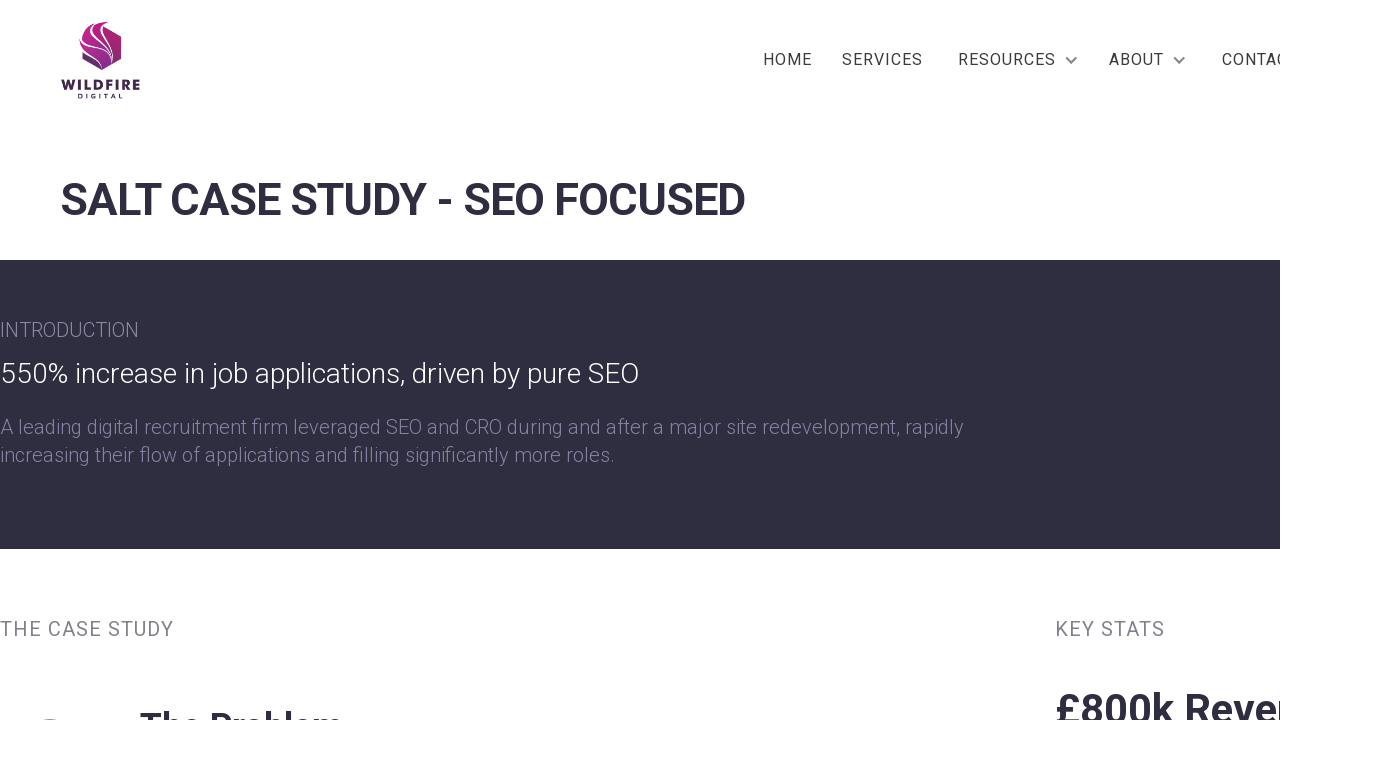

--- FILE ---
content_type: text/html
request_url: https://www.wildfire-digital.com/case-studies/salt-case-study
body_size: 5338
content:
<!DOCTYPE html><!-- Last Published: Tue Dec 16 2025 00:49:14 GMT+0000 (Coordinated Universal Time) --><html data-wf-domain="www.wildfire-digital.com" data-wf-page="5f3baa5cd5d275fa809c6512" data-wf-site="5f2d218d67b2cfaaa4cefcc6" data-wf-collection="5f3baa5cd5d275fc329c6510" data-wf-item-slug="salt-case-study"><head><meta charset="utf-8"/><title>Case Study | Salt Case Study - SEO Focused</title><meta content="A leading digital recruitment firm leveraged SEO and CRO during and after a major site redevelopment, rapidly increasing their flow of applications and filling significantly more roles." name="description"/><meta content="Salt Case Study - SEO Focused" property="og:title"/><meta content="A leading digital recruitment firm leveraged SEO and CRO during and after a major site redevelopment, rapidly increasing their flow of applications and filling significantly more roles." property="og:description"/><meta content="Salt Case Study - SEO Focused" property="twitter:title"/><meta content="A leading digital recruitment firm leveraged SEO and CRO during and after a major site redevelopment, rapidly increasing their flow of applications and filling significantly more roles." property="twitter:description"/><meta property="og:type" content="website"/><meta content="summary_large_image" name="twitter:card"/><meta content="width=device-width, initial-scale=1" name="viewport"/><link href="https://cdn.prod.website-files.com/5f2d218d67b2cfaaa4cefcc6/css/wildfire-staging.shared.777435a56.min.css" rel="stylesheet" type="text/css"/><link href="https://fonts.googleapis.com" rel="preconnect"/><link href="https://fonts.gstatic.com" rel="preconnect" crossorigin="anonymous"/><script src="https://ajax.googleapis.com/ajax/libs/webfont/1.6.26/webfont.js" type="text/javascript"></script><script type="text/javascript">WebFont.load({  google: {    families: ["Roboto:300,regular,500,700,900"]  }});</script><script type="text/javascript">!function(o,c){var n=c.documentElement,t=" w-mod-";n.className+=t+"js",("ontouchstart"in o||o.DocumentTouch&&c instanceof DocumentTouch)&&(n.className+=t+"touch")}(window,document);</script><link href="https://cdn.prod.website-files.com/5f2d218d67b2cfaaa4cefcc6/5f3f4549edbc7f099c31e84a_WD-Fevicon.png" rel="shortcut icon" type="image/x-icon"/><link href="https://cdn.prod.website-files.com/5f2d218d67b2cfaaa4cefcc6/5f3f4554e34a75054fe1f96f_WD-Logo.png" rel="apple-touch-icon"/><script src="https://www.google.com/recaptcha/api.js" type="text/javascript"></script><script type="text/javascript">!function(f,b,e,v,n,t,s){if(f.fbq)return;n=f.fbq=function(){n.callMethod?n.callMethod.apply(n,arguments):n.queue.push(arguments)};if(!f._fbq)f._fbq=n;n.push=n;n.loaded=!0;n.version='2.0';n.agent='plwebflow';n.queue=[];t=b.createElement(e);t.async=!0;t.src=v;s=b.getElementsByTagName(e)[0];s.parentNode.insertBefore(t,s)}(window,document,'script','https://connect.facebook.net/en_US/fbevents.js');fbq('consent', 'revoke');fbq('init', '2610898922314502');fbq('track', 'PageView');</script><!-- Google Tag Manager -->
<script>(function(w,d,s,l,i){w[l]=w[l]||[];w[l].push({'gtm.start':
new Date().getTime(),event:'gtm.js'});var f=d.getElementsByTagName(s)[0],
j=d.createElement(s),dl=l!='dataLayer'?'&l='+l:'';j.async=true;j.src=
'https://www.googletagmanager.com/gtm.js?id='+i+dl;f.parentNode.insertBefore(j,f);
})(window,document,'script','dataLayer','GTM-PQR697L');</script>
<!-- End Google Tag Manager -->

<script>
!function(t,e,i){if(!t.thoughtmetric){t.thoughtmetricQueue=t.thoughtmetricQueue||[],t.thoughtmetric=t.thoughtmetric||function(){t.thoughtmetricQueue.push(arguments)};var u=e.createElement("script");u.async=!0,u.src="https://pixel.thoughtmetric.io/tmpixel.min.js";var h=e.getElementsByTagName("script")[0];h.parentNode.insertBefore(u,h)}}(window,document); thoughtmetric("init","ID-d66859e1f756127c"); thoughtmetric("pageview");
</script></head><body class="body-4"><div class="nav-section"><div class="wrap _w-custom nav1-light"><div data-collapse="medium" data-animation="default" data-duration="400" data-easing="ease" data-easing2="ease" role="banner" class="nav1 w-nav"><div class="nav1-wrap"><a href="/" class="nav1-logo-wrapper w-inline-block"><img src="https://cdn.prod.website-files.com/5f2d218d67b2cfaaa4cefcc6/5f2e82eb821294e1117a91ce_logo%20(1).png" height="80" alt="" class="mobile"/></a><nav role="navigation" class="nav1-menu-wrapper w-nav-menu"><a href="/" class="link-light navigation1-link-light nav-color-set">Home</a><a href="/our-services" class="link-light navigation1-link-light nav-color-set">SERVICES</a><div data-hover="true" data-delay="0" class="dropdown hide w-dropdown"><div class="drop-down-menu w-dropdown-toggle"><div class="icon w-icon-dropdown-toggle"></div><div class="text-block-6 nav-section">TECH</div></div><nav class="dropdown-list w-dropdown-list"><a href="/wildfire-connect" class="drop-down-link ddownwhite w-dropdown-link">Wildfire Connect</a><a href="/techprotect" class="drop-down-link ddownwhite w-dropdown-link">TechProtect</a><a href="/fireguard" class="drop-down-link ddownwhite w-dropdown-link">FIREGUARD</a><a href="/analytics-with-incendium" class="drop-down-link ddownwhite w-dropdown-link">ANALYTICS</a></nav></div><div data-hover="true" data-delay="0" class="dropdown w-dropdown"><div class="drop-down-menu w-dropdown-toggle"><div class="icon w-icon-dropdown-toggle"></div><div class="text-block-6 nav-section">resources</div></div><nav class="dropdown-list w-dropdown-list"><a href="/the-best-ga4-alternatives-for-marketers" class="drop-down-link ddownwhite w-dropdown-link">BEST GA4 ALTERNATIVES</a><a href="/case-studies" class="drop-down-link ddownwhite w-dropdown-link">CASE STUDIES</a><a href="/blog" class="drop-down-link ddownwhite hide w-dropdown-link">BLOG</a></nav></div><div data-hover="true" data-delay="0" class="dropdown hide w-dropdown"><div class="drop-down-menu w-dropdown-toggle"><div class="icon w-icon-dropdown-toggle"></div><div class="text-block-6">OTHER INDUSTRIES</div></div><nav class="dropdown-list w-dropdown-list"><a href="/recruitment" class="drop-down-link ddownwhite w-dropdown-link">Recruitment</a></nav></div><div data-hover="true" data-delay="0" class="dropdown w-dropdown"><div class="drop-down-menu w-dropdown-toggle"><div class="icon w-icon-dropdown-toggle"></div><div class="text-block-6">ABOUT</div></div><nav class="dropdown-list w-dropdown-list"><a href="/about-wildfire-digital" class="drop-down-link ddownwhite hide w-dropdown-link">About Wildfire Digital</a><a href="/our-team" class="drop-down-link ddownwhite w-dropdown-link">Our Team</a></nav></div><a href="/contact-us" class="link-light navigation1-link-light nav-color-set">CONTACT US</a><a data-w-id="c394af67-b812-0f35-9743-288350cc2771" href="#" class="div-block-17 hide w-inline-block"><img src="https://cdn.prod.website-files.com/5f2d218d67b2cfaaa4cefcc6/5f317e940c8f208262e67dbc_bx-search.svg" alt="" class="image-4"/></a></nav><div class="nav1-menu-btn w-nav-button"><img src="https://cdn.prod.website-files.com/5f2d218d67b2cfaaa4cefcc6/5f2e5fd3ad68f25a305d03ee_menu-icon-dark%402x.png" width="20" alt="" class="nav1-menuicon-dark"/></div></div><div class="div-block-47"><form action="/search" class="search w-form"><input class="search-input w-input" autofocus="true" maxlength="256" name="query" placeholder="Search…" type="search" id="search" required=""/><input type="submit" class="search-button w-button" value="Go"/></form></div></div></div></div><div class="section-large wildfire-connect"><div class="wrap w50 mobile"><h1 class="heading-6 case">Salt Case Study - SEO Focused</h1></div></div><div class="hero-2"><div class="hero-section-2"><div class="wrap w50 hero2"><div class="cta1-content hero-2-contentleft"><div class="tagline case">Introduction</div><h3 class="h1-jumbo hero-1 connect">550% increase in job applications, driven by pure SEO</h3><h3 class="heading-3">A leading digital recruitment firm leveraged SEO and CRO during and after a major site redevelopment, rapidly increasing their flow of applications and filling significantly more roles.</h3></div><div data-w-id="8bf047c0-d2bb-e157-5d31-081325dbfedf" style="opacity:0" class="cta1-content hero-2-content hospitality"><div class="tagline case">Client and Category</div><div class="cs w-richtext"><p>Salt </p><p>Recruitment</p></div></div></div></div></div><div class="case-studies"><div class="case-study"><div class="wrap w50 case-studies"><div class="cta1-content case-stdy"><div class="tagline case-study">the case study</div><div class="div-block-37"><img src="https://cdn.prod.website-files.com/5f2d218d67b2cfaaa4cefcc6/5f3d21c098cdc79f965ee065_iconfinder-icon%20(4).svg" height="" alt="" class="image-14"/><div class="div-block-38"><h1 class="heading-21">The Problem</h1><p class="paragraph-7">A new website was being developed to cover multiple markets, however SEO had been brought in at a late stage in the game. Technical SEO considerations and site structure optimisation needed to be quickly integrated to the build.</p></div></div><div class="div-block-37"><img src="https://cdn.prod.website-files.com/5f2d218d67b2cfaaa4cefcc6/5f3d1a62cabbb345240c4035_iconfinder-icon%20(1).svg" height="" alt="" class="image-14"/><div class="div-block-38"><h1 class="heading-21">The Solution</h1><p class="paragraph-7">Wildfire Digital provided technical SEO support throughout the site build process, working directly with the 3rd party web development agency. SEO research helped inform an optimised site structure and content from launch, propelling rankings and delivering more relevant, higher converting visitors. On-going SEO build visibility consistently after launch, maintaining an upward trajectory.</p></div></div><div class="div-block-37"><img src="https://cdn.prod.website-files.com/5f2d218d67b2cfaaa4cefcc6/5f3d1da0b81e3b8a0c72b0c7_iconfinder-icon%20(3).svg" height="" alt="" class="image-14"/><div class="div-block-38"><h1 class="heading-21">The Results</h1><p class="paragraph-7">The Global Head of Digital estimated the project had delivered £800,000 in additional revenue in the first year. The 400% increase in overall Organic visibility and 300% increase in page 1 rankings delivered a 550% increase in applications. This meant more roles could be filled faster. Visibility increased in all markets; the UK, USA &amp; APAC, helping drive business expansion.</p></div></div></div><div class="cta1-content hero-2-content hospitality"><div class="tagline case-study">key stats</div><div class="div-block-41"><div class="div-block-39"><div class="text-block-28">£800k Revenue</div><div class="text-block-26">in 12 Months (additional)</div></div><div class="div-block-39"><div class="text-block-28">300% Increase</div><div class="text-block-26">in Page 1 Rankings</div></div><div class="div-block-39"><div class="text-block-28">550% Increase</div><div class="text-block-26">in Applications</div></div></div></div></div></div></div><div class="footer1 footer1-dark"><div class="wrap w50 footer"><div class="_5-col"></div></div><div class="footer w-container"><div class="columns w-row"><div class="column w-col w-col-3 w-col-stack"><img src="https://cdn.prod.website-files.com/5f2d218d67b2cfaaa4cefcc6/677ca16076bad9b7184f57ed_wfd-logo-white.png" loading="lazy" alt="" class="image-103"/><div class="footer-block"><div class="text-block sm">With veteran expertise, we craft tailored strategies that drive measurable success.</div></div><div class="div-block-58"><h2 class="heading-29">Stay up to Date</h2><div class="div-block-34 footer"></div><a href="https://www.facebook.com/wf.digital/" target="_blank" class="facebook w-button">Facebook</a><a href="https://www.linkedin.com/company/wildfire-digital/about/" target="_blank" class="linkedin w-button">LinkedIn</a></div></div><div class="column w-col w-col-9 w-col-stack"><div class="columns-2 w-row"><div class="column-4 w-col w-col-3"><h2 class="heading-29">Services</h2><div class="div-block-34 footer"></div><div class="text-block-33"><a href="/our-services" class="link-23">Digital Marketing Strategy</a></div><div class="text-block-33"><a href="/our-services" class="link-23">Data &amp; Analytics</a></div><div class="text-block-33"><a href="/our-services" class="link-23">Content Strategy</a></div><div class="text-block-33"><a href="/our-services" class="link-23">SEO</a></div><div class="text-block-33"><a href="/our-services" class="link-23">Paid Advertising</a></div><div class="text-block-33"><a href="/our-services" class="link-23">Email Marketing</a></div><div class="text-block-33"><a href="/our-services" class="link-23">Web Design &amp; Development</a></div><div class="text-block-33"><a href="/our-services" class="link-23">CRO</a></div><div class="text-block-33"><a href="/our-services" class="link-23">Brand &amp; Creative Services</a></div></div><div class="column-4 w-col w-col-3"><h2 class="heading-29">Tech</h2><div class="div-block-34 footer"></div><div class="text-block-33"><a href="https://www.wildfire-digital.com/wildfire-connect" class="link-23"><span class="text-span-9">Wildfire Connect</span></a></div><div class="text-block-33"><a href="https://www.wildfire-digital.com/wildfire-analytics" class="link-23">Wildfire Analytics</a></div><div class="text-block-33"><a href="https://www.wildfire-digital.com/techprotect" class="link-23">TechProtect</a></div><div class="text-block-33"><a href="https://www.wildfire-digital.com/fireguard" class="link-23">FIREGUARD</a></div></div><div class="w-col w-col-3"><h2 class="heading-29">Resources</h2><div class="div-block-34 footer"></div><div class="text-block-33"><a href="/case-studies" class="link-23">Case Studies</a></div><div class="text-block-33"><a href="/blog" class="link-23">Blog</a></div></div><div class="w-col w-col-3"><h2 class="heading-29">Contact</h2><div class="div-block-34 footer"></div><div class="text-block-33"><a href="/contact-us" class="link-23">Send a Message</a></div><div class="text-block-33"><a href="/schedule-a-meeting" class="link-23">Schedule a Meeting</a></div></div></div></div></div></div><div class="text-block-132 footer">Copyright 2025 Wildfire Digital Ltd | 07236809 | All rights reserved | wildfire-digital.com | <a href="https://www.wildfire-digital.com/privacy-policy"><span class="text-span-73">Privacy Policy</span></a></div></div><div data-w-id="bd914ea2-bdbe-520e-e07e-6c0bc779002a" class="div-block-111 popup-wrapper"><div id="consentPopup" class="container-64 w-container"><div class="close-cross w-clearfix"><a data-w-id="bd914ea2-bdbe-520e-e07e-6c0bc779002d" href="#" class="link-block-4 w-inline-block"><img src="https://cdn.prod.website-files.com/5f2d218d67b2cfaaa4cefcc6/5f61652df817cfa9c09039a0_white-close.png" loading="lazy" alt="" class="image-70"/></a></div><div class="grey-banner"><div class="w-row"><div class="w-col w-col-10"><div class="div-block-109"><div class="text-block-118 cookie-text"><strong>Cookie Policy</strong> - This website uses cookies for functional and analytical purposes in order to provide the very best experience to our site visitors. Please &#x27;accept&#x27; the use of cookies to ensure the website continues to operate as normal. For full details, read our <a href="/privacy-policy" target="_blank" class="cookie-link">cookie policy</a>.</div></div></div><div class="column-52 w-col w-col-2"><div class="div-block-110"><a id="consentBtn" data-w-id="bd914ea2-bdbe-520e-e07e-6c0bc779003c" href="#" class="button-11 consent w-button">Accept &amp; Close</a></div></div></div></div></div></div><script src="https://d3e54v103j8qbb.cloudfront.net/js/jquery-3.5.1.min.dc5e7f18c8.js?site=5f2d218d67b2cfaaa4cefcc6" type="text/javascript" integrity="sha256-9/aliU8dGd2tb6OSsuzixeV4y/faTqgFtohetphbbj0=" crossorigin="anonymous"></script><script src="https://cdn.prod.website-files.com/5f2d218d67b2cfaaa4cefcc6/js/wildfire-staging.schunk.36b8fb49256177c8.js" type="text/javascript"></script><script src="https://cdn.prod.website-files.com/5f2d218d67b2cfaaa4cefcc6/js/wildfire-staging.schunk.95a8ed32b92b6203.js" type="text/javascript"></script><script src="https://cdn.prod.website-files.com/5f2d218d67b2cfaaa4cefcc6/js/wildfire-staging.cf0edd00.923a18df5973688d.js" type="text/javascript"></script><!-- Google Tag Manager (noscript) -->
<noscript><iframe src="https://www.googletagmanager.com/ns.html?id=GTM-PQR697L"
height="0" width="0" style="display:none;visibility:hidden"></iframe></noscript>
<!-- End Google Tag Manager (noscript) -->

<script type='text/javascript'>
 var popup = document.getElementById('consentPopup');
 var alreadyLoaded = window.localStorage.getItem('fbGrantConsent') === 'true';

//Show the consent banner if consent is not granted, hide it if consent is already granted.
 if (alreadyLoaded) {
   popup.style.display = 'none';
   fbq('consent', 'grant');
 } else {
   popup.style.display = 'block';
 }

//Grant consent and store it in localStorage of the browser
 var consentBtn = document.getElementById('consentBtn');
 consentBtn.addEventListener("click", function() {
 fbq('consent', 'grant');
   window.localStorage.setItem('fbGrantConsent', 'true');
 });

</script>

</body></html>

--- FILE ---
content_type: text/css
request_url: https://cdn.prod.website-files.com/5f2d218d67b2cfaaa4cefcc6/css/wildfire-staging.shared.777435a56.min.css
body_size: 44472
content:
html{-webkit-text-size-adjust:100%;-ms-text-size-adjust:100%;font-family:sans-serif}body{margin:0}article,aside,details,figcaption,figure,footer,header,hgroup,main,menu,nav,section,summary{display:block}audio,canvas,progress,video{vertical-align:baseline;display:inline-block}audio:not([controls]){height:0;display:none}[hidden],template{display:none}a{background-color:#0000}a:active,a:hover{outline:0}abbr[title]{border-bottom:1px dotted}b,strong{font-weight:700}dfn{font-style:italic}h1{margin:.67em 0;font-size:2em}mark{color:#000;background:#ff0}small{font-size:80%}sub,sup{vertical-align:baseline;font-size:75%;line-height:0;position:relative}sup{top:-.5em}sub{bottom:-.25em}img{border:0}svg:not(:root){overflow:hidden}hr{box-sizing:content-box;height:0}pre{overflow:auto}code,kbd,pre,samp{font-family:monospace;font-size:1em}button,input,optgroup,select,textarea{color:inherit;font:inherit;margin:0}button{overflow:visible}button,select{text-transform:none}button,html input[type=button],input[type=reset]{-webkit-appearance:button;cursor:pointer}button[disabled],html input[disabled]{cursor:default}button::-moz-focus-inner,input::-moz-focus-inner{border:0;padding:0}input{line-height:normal}input[type=checkbox],input[type=radio]{box-sizing:border-box;padding:0}input[type=number]::-webkit-inner-spin-button,input[type=number]::-webkit-outer-spin-button{height:auto}input[type=search]{-webkit-appearance:none}input[type=search]::-webkit-search-cancel-button,input[type=search]::-webkit-search-decoration{-webkit-appearance:none}legend{border:0;padding:0}textarea{overflow:auto}optgroup{font-weight:700}table{border-collapse:collapse;border-spacing:0}td,th{padding:0}@font-face{font-family:webflow-icons;src:url([data-uri])format("truetype");font-weight:400;font-style:normal}[class^=w-icon-],[class*=\ w-icon-]{speak:none;font-variant:normal;text-transform:none;-webkit-font-smoothing:antialiased;-moz-osx-font-smoothing:grayscale;font-style:normal;font-weight:400;line-height:1;font-family:webflow-icons!important}.w-icon-slider-right:before{content:""}.w-icon-slider-left:before{content:""}.w-icon-nav-menu:before{content:""}.w-icon-arrow-down:before,.w-icon-dropdown-toggle:before{content:""}.w-icon-file-upload-remove:before{content:""}.w-icon-file-upload-icon:before{content:""}*{box-sizing:border-box}html{height:100%}body{color:#333;background-color:#fff;min-height:100%;margin:0;font-family:Arial,sans-serif;font-size:14px;line-height:20px}img{vertical-align:middle;max-width:100%;display:inline-block}html.w-mod-touch *{background-attachment:scroll!important}.w-block{display:block}.w-inline-block{max-width:100%;display:inline-block}.w-clearfix:before,.w-clearfix:after{content:" ";grid-area:1/1/2/2;display:table}.w-clearfix:after{clear:both}.w-hidden{display:none}.w-button{color:#fff;line-height:inherit;cursor:pointer;background-color:#3898ec;border:0;border-radius:0;padding:9px 15px;text-decoration:none;display:inline-block}input.w-button{-webkit-appearance:button}html[data-w-dynpage] [data-w-cloak]{color:#0000!important}.w-code-block{margin:unset}pre.w-code-block code{all:inherit}.w-optimization{display:contents}.w-webflow-badge,.w-webflow-badge>img{box-sizing:unset;width:unset;height:unset;max-height:unset;max-width:unset;min-height:unset;min-width:unset;margin:unset;padding:unset;float:unset;clear:unset;border:unset;border-radius:unset;background:unset;background-image:unset;background-position:unset;background-size:unset;background-repeat:unset;background-origin:unset;background-clip:unset;background-attachment:unset;background-color:unset;box-shadow:unset;transform:unset;direction:unset;font-family:unset;font-weight:unset;color:unset;font-size:unset;line-height:unset;font-style:unset;font-variant:unset;text-align:unset;letter-spacing:unset;-webkit-text-decoration:unset;text-decoration:unset;text-indent:unset;text-transform:unset;list-style-type:unset;text-shadow:unset;vertical-align:unset;cursor:unset;white-space:unset;word-break:unset;word-spacing:unset;word-wrap:unset;transition:unset}.w-webflow-badge{white-space:nowrap;cursor:pointer;box-shadow:0 0 0 1px #0000001a,0 1px 3px #0000001a;visibility:visible!important;opacity:1!important;z-index:2147483647!important;color:#aaadb0!important;overflow:unset!important;background-color:#fff!important;border-radius:3px!important;width:auto!important;height:auto!important;margin:0!important;padding:6px!important;font-size:12px!important;line-height:14px!important;text-decoration:none!important;display:inline-block!important;position:fixed!important;inset:auto 12px 12px auto!important;transform:none!important}.w-webflow-badge>img{position:unset;visibility:unset!important;opacity:1!important;vertical-align:middle!important;display:inline-block!important}h1,h2,h3,h4,h5,h6{margin-bottom:10px;font-weight:700}h1{margin-top:20px;font-size:38px;line-height:44px}h2{margin-top:20px;font-size:32px;line-height:36px}h3{margin-top:20px;font-size:24px;line-height:30px}h4{margin-top:10px;font-size:18px;line-height:24px}h5{margin-top:10px;font-size:14px;line-height:20px}h6{margin-top:10px;font-size:12px;line-height:18px}p{margin-top:0;margin-bottom:10px}blockquote{border-left:5px solid #e2e2e2;margin:0 0 10px;padding:10px 20px;font-size:18px;line-height:22px}figure{margin:0 0 10px}figcaption{text-align:center;margin-top:5px}ul,ol{margin-top:0;margin-bottom:10px;padding-left:40px}.w-list-unstyled{padding-left:0;list-style:none}.w-embed:before,.w-embed:after{content:" ";grid-area:1/1/2/2;display:table}.w-embed:after{clear:both}.w-video{width:100%;padding:0;position:relative}.w-video iframe,.w-video object,.w-video embed{border:none;width:100%;height:100%;position:absolute;top:0;left:0}fieldset{border:0;margin:0;padding:0}button,[type=button],[type=reset]{cursor:pointer;-webkit-appearance:button;border:0}.w-form{margin:0 0 15px}.w-form-done{text-align:center;background-color:#ddd;padding:20px;display:none}.w-form-fail{background-color:#ffdede;margin-top:10px;padding:10px;display:none}label{margin-bottom:5px;font-weight:700;display:block}.w-input,.w-select{color:#333;vertical-align:middle;background-color:#fff;border:1px solid #ccc;width:100%;height:38px;margin-bottom:10px;padding:8px 12px;font-size:14px;line-height:1.42857;display:block}.w-input::placeholder,.w-select::placeholder{color:#999}.w-input:focus,.w-select:focus{border-color:#3898ec;outline:0}.w-input[disabled],.w-select[disabled],.w-input[readonly],.w-select[readonly],fieldset[disabled] .w-input,fieldset[disabled] .w-select{cursor:not-allowed}.w-input[disabled]:not(.w-input-disabled),.w-select[disabled]:not(.w-input-disabled),.w-input[readonly],.w-select[readonly],fieldset[disabled]:not(.w-input-disabled) .w-input,fieldset[disabled]:not(.w-input-disabled) .w-select{background-color:#eee}textarea.w-input,textarea.w-select{height:auto}.w-select{background-color:#f3f3f3}.w-select[multiple]{height:auto}.w-form-label{cursor:pointer;margin-bottom:0;font-weight:400;display:inline-block}.w-radio{margin-bottom:5px;padding-left:20px;display:block}.w-radio:before,.w-radio:after{content:" ";grid-area:1/1/2/2;display:table}.w-radio:after{clear:both}.w-radio-input{float:left;margin:3px 0 0 -20px;line-height:normal}.w-file-upload{margin-bottom:10px;display:block}.w-file-upload-input{opacity:0;z-index:-100;width:.1px;height:.1px;position:absolute;overflow:hidden}.w-file-upload-default,.w-file-upload-uploading,.w-file-upload-success{color:#333;display:inline-block}.w-file-upload-error{margin-top:10px;display:block}.w-file-upload-default.w-hidden,.w-file-upload-uploading.w-hidden,.w-file-upload-error.w-hidden,.w-file-upload-success.w-hidden{display:none}.w-file-upload-uploading-btn{cursor:pointer;background-color:#fafafa;border:1px solid #ccc;margin:0;padding:8px 12px;font-size:14px;font-weight:400;display:flex}.w-file-upload-file{background-color:#fafafa;border:1px solid #ccc;flex-grow:1;justify-content:space-between;margin:0;padding:8px 9px 8px 11px;display:flex}.w-file-upload-file-name{font-size:14px;font-weight:400;display:block}.w-file-remove-link{cursor:pointer;width:auto;height:auto;margin-top:3px;margin-left:10px;padding:3px;display:block}.w-icon-file-upload-remove{margin:auto;font-size:10px}.w-file-upload-error-msg{color:#ea384c;padding:2px 0;display:inline-block}.w-file-upload-info{padding:0 12px;line-height:38px;display:inline-block}.w-file-upload-label{cursor:pointer;background-color:#fafafa;border:1px solid #ccc;margin:0;padding:8px 12px;font-size:14px;font-weight:400;display:inline-block}.w-icon-file-upload-icon,.w-icon-file-upload-uploading{width:20px;margin-right:8px;display:inline-block}.w-icon-file-upload-uploading{height:20px}.w-container{max-width:940px;margin-left:auto;margin-right:auto}.w-container:before,.w-container:after{content:" ";grid-area:1/1/2/2;display:table}.w-container:after{clear:both}.w-container .w-row{margin-left:-10px;margin-right:-10px}.w-row:before,.w-row:after{content:" ";grid-area:1/1/2/2;display:table}.w-row:after{clear:both}.w-row .w-row{margin-left:0;margin-right:0}.w-col{float:left;width:100%;min-height:1px;padding-left:10px;padding-right:10px;position:relative}.w-col .w-col{padding-left:0;padding-right:0}.w-col-1{width:8.33333%}.w-col-2{width:16.6667%}.w-col-3{width:25%}.w-col-4{width:33.3333%}.w-col-5{width:41.6667%}.w-col-6{width:50%}.w-col-7{width:58.3333%}.w-col-8{width:66.6667%}.w-col-9{width:75%}.w-col-10{width:83.3333%}.w-col-11{width:91.6667%}.w-col-12{width:100%}.w-hidden-main{display:none!important}@media screen and (max-width:991px){.w-container{max-width:728px}.w-hidden-main{display:inherit!important}.w-hidden-medium{display:none!important}.w-col-medium-1{width:8.33333%}.w-col-medium-2{width:16.6667%}.w-col-medium-3{width:25%}.w-col-medium-4{width:33.3333%}.w-col-medium-5{width:41.6667%}.w-col-medium-6{width:50%}.w-col-medium-7{width:58.3333%}.w-col-medium-8{width:66.6667%}.w-col-medium-9{width:75%}.w-col-medium-10{width:83.3333%}.w-col-medium-11{width:91.6667%}.w-col-medium-12{width:100%}.w-col-stack{width:100%;left:auto;right:auto}}@media screen and (max-width:767px){.w-hidden-main,.w-hidden-medium{display:inherit!important}.w-hidden-small{display:none!important}.w-row,.w-container .w-row{margin-left:0;margin-right:0}.w-col{width:100%;left:auto;right:auto}.w-col-small-1{width:8.33333%}.w-col-small-2{width:16.6667%}.w-col-small-3{width:25%}.w-col-small-4{width:33.3333%}.w-col-small-5{width:41.6667%}.w-col-small-6{width:50%}.w-col-small-7{width:58.3333%}.w-col-small-8{width:66.6667%}.w-col-small-9{width:75%}.w-col-small-10{width:83.3333%}.w-col-small-11{width:91.6667%}.w-col-small-12{width:100%}}@media screen and (max-width:479px){.w-container{max-width:none}.w-hidden-main,.w-hidden-medium,.w-hidden-small{display:inherit!important}.w-hidden-tiny{display:none!important}.w-col{width:100%}.w-col-tiny-1{width:8.33333%}.w-col-tiny-2{width:16.6667%}.w-col-tiny-3{width:25%}.w-col-tiny-4{width:33.3333%}.w-col-tiny-5{width:41.6667%}.w-col-tiny-6{width:50%}.w-col-tiny-7{width:58.3333%}.w-col-tiny-8{width:66.6667%}.w-col-tiny-9{width:75%}.w-col-tiny-10{width:83.3333%}.w-col-tiny-11{width:91.6667%}.w-col-tiny-12{width:100%}}.w-widget{position:relative}.w-widget-map{width:100%;height:400px}.w-widget-map label{width:auto;display:inline}.w-widget-map img{max-width:inherit}.w-widget-map .gm-style-iw{text-align:center}.w-widget-map .gm-style-iw>button{display:none!important}.w-widget-twitter{overflow:hidden}.w-widget-twitter-count-shim{vertical-align:top;text-align:center;background:#fff;border:1px solid #758696;border-radius:3px;width:28px;height:20px;display:inline-block;position:relative}.w-widget-twitter-count-shim *{pointer-events:none;-webkit-user-select:none;user-select:none}.w-widget-twitter-count-shim .w-widget-twitter-count-inner{text-align:center;color:#999;font-family:serif;font-size:15px;line-height:12px;position:relative}.w-widget-twitter-count-shim .w-widget-twitter-count-clear{display:block;position:relative}.w-widget-twitter-count-shim.w--large{width:36px;height:28px}.w-widget-twitter-count-shim.w--large .w-widget-twitter-count-inner{font-size:18px;line-height:18px}.w-widget-twitter-count-shim:not(.w--vertical){margin-left:5px;margin-right:8px}.w-widget-twitter-count-shim:not(.w--vertical).w--large{margin-left:6px}.w-widget-twitter-count-shim:not(.w--vertical):before,.w-widget-twitter-count-shim:not(.w--vertical):after{content:" ";pointer-events:none;border:solid #0000;width:0;height:0;position:absolute;top:50%;left:0}.w-widget-twitter-count-shim:not(.w--vertical):before{border-width:4px;border-color:#75869600 #5d6c7b #75869600 #75869600;margin-top:-4px;margin-left:-9px}.w-widget-twitter-count-shim:not(.w--vertical).w--large:before{border-width:5px;margin-top:-5px;margin-left:-10px}.w-widget-twitter-count-shim:not(.w--vertical):after{border-width:4px;border-color:#fff0 #fff #fff0 #fff0;margin-top:-4px;margin-left:-8px}.w-widget-twitter-count-shim:not(.w--vertical).w--large:after{border-width:5px;margin-top:-5px;margin-left:-9px}.w-widget-twitter-count-shim.w--vertical{width:61px;height:33px;margin-bottom:8px}.w-widget-twitter-count-shim.w--vertical:before,.w-widget-twitter-count-shim.w--vertical:after{content:" ";pointer-events:none;border:solid #0000;width:0;height:0;position:absolute;top:100%;left:50%}.w-widget-twitter-count-shim.w--vertical:before{border-width:5px;border-color:#5d6c7b #75869600 #75869600;margin-left:-5px}.w-widget-twitter-count-shim.w--vertical:after{border-width:4px;border-color:#fff #fff0 #fff0;margin-left:-4px}.w-widget-twitter-count-shim.w--vertical .w-widget-twitter-count-inner{font-size:18px;line-height:22px}.w-widget-twitter-count-shim.w--vertical.w--large{width:76px}.w-background-video{color:#fff;height:500px;position:relative;overflow:hidden}.w-background-video>video{object-fit:cover;z-index:-100;background-position:50%;background-size:cover;width:100%;height:100%;margin:auto;position:absolute;inset:-100%}.w-background-video>video::-webkit-media-controls-start-playback-button{-webkit-appearance:none;display:none!important}.w-background-video--control{background-color:#0000;padding:0;position:absolute;bottom:1em;right:1em}.w-background-video--control>[hidden]{display:none!important}.w-slider{text-align:center;clear:both;-webkit-tap-highlight-color:#0000;tap-highlight-color:#0000;background:#ddd;height:300px;position:relative}.w-slider-mask{z-index:1;white-space:nowrap;height:100%;display:block;position:relative;left:0;right:0;overflow:hidden}.w-slide{vertical-align:top;white-space:normal;text-align:left;width:100%;height:100%;display:inline-block;position:relative}.w-slider-nav{z-index:2;text-align:center;-webkit-tap-highlight-color:#0000;tap-highlight-color:#0000;height:40px;margin:auto;padding-top:10px;position:absolute;inset:auto 0 0}.w-slider-nav.w-round>div{border-radius:100%}.w-slider-nav.w-num>div{font-size:inherit;line-height:inherit;width:auto;height:auto;padding:.2em .5em}.w-slider-nav.w-shadow>div{box-shadow:0 0 3px #3336}.w-slider-nav-invert{color:#fff}.w-slider-nav-invert>div{background-color:#2226}.w-slider-nav-invert>div.w-active{background-color:#222}.w-slider-dot{cursor:pointer;background-color:#fff6;width:1em;height:1em;margin:0 3px .5em;transition:background-color .1s,color .1s;display:inline-block;position:relative}.w-slider-dot.w-active{background-color:#fff}.w-slider-dot:focus{outline:none;box-shadow:0 0 0 2px #fff}.w-slider-dot:focus.w-active{box-shadow:none}.w-slider-arrow-left,.w-slider-arrow-right{cursor:pointer;color:#fff;-webkit-tap-highlight-color:#0000;tap-highlight-color:#0000;-webkit-user-select:none;user-select:none;width:80px;margin:auto;font-size:40px;position:absolute;inset:0;overflow:hidden}.w-slider-arrow-left [class^=w-icon-],.w-slider-arrow-right [class^=w-icon-],.w-slider-arrow-left [class*=\ w-icon-],.w-slider-arrow-right [class*=\ w-icon-]{position:absolute}.w-slider-arrow-left:focus,.w-slider-arrow-right:focus{outline:0}.w-slider-arrow-left{z-index:3;right:auto}.w-slider-arrow-right{z-index:4;left:auto}.w-icon-slider-left,.w-icon-slider-right{width:1em;height:1em;margin:auto;inset:0}.w-slider-aria-label{clip:rect(0 0 0 0);border:0;width:1px;height:1px;margin:-1px;padding:0;position:absolute;overflow:hidden}.w-slider-force-show{display:block!important}.w-dropdown{text-align:left;z-index:900;margin-left:auto;margin-right:auto;display:inline-block;position:relative}.w-dropdown-btn,.w-dropdown-toggle,.w-dropdown-link{vertical-align:top;color:#222;text-align:left;white-space:nowrap;margin-left:auto;margin-right:auto;padding:20px;text-decoration:none;position:relative}.w-dropdown-toggle{-webkit-user-select:none;user-select:none;cursor:pointer;padding-right:40px;display:inline-block}.w-dropdown-toggle:focus{outline:0}.w-icon-dropdown-toggle{width:1em;height:1em;margin:auto 20px auto auto;position:absolute;top:0;bottom:0;right:0}.w-dropdown-list{background:#ddd;min-width:100%;display:none;position:absolute}.w-dropdown-list.w--open{display:block}.w-dropdown-link{color:#222;padding:10px 20px;display:block}.w-dropdown-link.w--current{color:#0082f3}.w-dropdown-link:focus{outline:0}@media screen and (max-width:767px){.w-nav-brand{padding-left:10px}}.w-lightbox-backdrop{cursor:auto;letter-spacing:normal;text-indent:0;text-shadow:none;text-transform:none;visibility:visible;white-space:normal;word-break:normal;word-spacing:normal;word-wrap:normal;color:#fff;text-align:center;z-index:2000;opacity:0;-webkit-user-select:none;-moz-user-select:none;-webkit-tap-highlight-color:transparent;background:#000000e6;outline:0;font-family:Helvetica Neue,Helvetica,Ubuntu,Segoe UI,Verdana,sans-serif;font-size:17px;font-style:normal;font-weight:300;line-height:1.2;list-style:disc;position:fixed;inset:0;-webkit-transform:translate(0)}.w-lightbox-backdrop,.w-lightbox-container{-webkit-overflow-scrolling:touch;height:100%;overflow:auto}.w-lightbox-content{height:100vh;position:relative;overflow:hidden}.w-lightbox-view{opacity:0;width:100vw;height:100vh;position:absolute}.w-lightbox-view:before{content:"";height:100vh}.w-lightbox-group,.w-lightbox-group .w-lightbox-view,.w-lightbox-group .w-lightbox-view:before{height:86vh}.w-lightbox-frame,.w-lightbox-view:before{vertical-align:middle;display:inline-block}.w-lightbox-figure{margin:0;position:relative}.w-lightbox-group .w-lightbox-figure{cursor:pointer}.w-lightbox-img{width:auto;max-width:none;height:auto}.w-lightbox-image{float:none;max-width:100vw;max-height:100vh;display:block}.w-lightbox-group .w-lightbox-image{max-height:86vh}.w-lightbox-caption{text-align:left;text-overflow:ellipsis;white-space:nowrap;background:#0006;padding:.5em 1em;position:absolute;bottom:0;left:0;right:0;overflow:hidden}.w-lightbox-embed{width:100%;height:100%;position:absolute;inset:0}.w-lightbox-control{cursor:pointer;background-position:50%;background-repeat:no-repeat;background-size:24px;width:4em;transition:all .3s;position:absolute;top:0}.w-lightbox-left{background-image:url([data-uri]);display:none;bottom:0;left:0}.w-lightbox-right{background-image:url([data-uri]);display:none;bottom:0;right:0}.w-lightbox-close{background-image:url([data-uri]);background-size:18px;height:2.6em;right:0}.w-lightbox-strip{white-space:nowrap;padding:0 1vh;line-height:0;position:absolute;bottom:0;left:0;right:0;overflow:auto hidden}.w-lightbox-item{box-sizing:content-box;cursor:pointer;width:10vh;padding:2vh 1vh;display:inline-block;-webkit-transform:translate(0,0)}.w-lightbox-active{opacity:.3}.w-lightbox-thumbnail{background:#222;height:10vh;position:relative;overflow:hidden}.w-lightbox-thumbnail-image{position:absolute;top:0;left:0}.w-lightbox-thumbnail .w-lightbox-tall{width:100%;top:50%;transform:translateY(-50%)}.w-lightbox-thumbnail .w-lightbox-wide{height:100%;left:50%;transform:translate(-50%)}.w-lightbox-spinner{box-sizing:border-box;border:5px solid #0006;border-radius:50%;width:40px;height:40px;margin-top:-20px;margin-left:-20px;animation:.8s linear infinite spin;position:absolute;top:50%;left:50%}.w-lightbox-spinner:after{content:"";border:3px solid #0000;border-bottom-color:#fff;border-radius:50%;position:absolute;inset:-4px}.w-lightbox-hide{display:none}.w-lightbox-noscroll{overflow:hidden}@media (min-width:768px){.w-lightbox-content{height:96vh;margin-top:2vh}.w-lightbox-view,.w-lightbox-view:before{height:96vh}.w-lightbox-group,.w-lightbox-group .w-lightbox-view,.w-lightbox-group .w-lightbox-view:before{height:84vh}.w-lightbox-image{max-width:96vw;max-height:96vh}.w-lightbox-group .w-lightbox-image{max-width:82.3vw;max-height:84vh}.w-lightbox-left,.w-lightbox-right{opacity:.5;display:block}.w-lightbox-close{opacity:.8}.w-lightbox-control:hover{opacity:1}}.w-lightbox-inactive,.w-lightbox-inactive:hover{opacity:0}.w-richtext:before,.w-richtext:after{content:" ";grid-area:1/1/2/2;display:table}.w-richtext:after{clear:both}.w-richtext[contenteditable=true]:before,.w-richtext[contenteditable=true]:after{white-space:initial}.w-richtext ol,.w-richtext ul{overflow:hidden}.w-richtext .w-richtext-figure-selected.w-richtext-figure-type-video div:after,.w-richtext .w-richtext-figure-selected[data-rt-type=video] div:after,.w-richtext .w-richtext-figure-selected.w-richtext-figure-type-image div,.w-richtext .w-richtext-figure-selected[data-rt-type=image] div{outline:2px solid #2895f7}.w-richtext figure.w-richtext-figure-type-video>div:after,.w-richtext figure[data-rt-type=video]>div:after{content:"";display:none;position:absolute;inset:0}.w-richtext figure{max-width:60%;position:relative}.w-richtext figure>div:before{cursor:default!important}.w-richtext figure img{width:100%}.w-richtext figure figcaption.w-richtext-figcaption-placeholder{opacity:.6}.w-richtext figure div{color:#0000;font-size:0}.w-richtext figure.w-richtext-figure-type-image,.w-richtext figure[data-rt-type=image]{display:table}.w-richtext figure.w-richtext-figure-type-image>div,.w-richtext figure[data-rt-type=image]>div{display:inline-block}.w-richtext figure.w-richtext-figure-type-image>figcaption,.w-richtext figure[data-rt-type=image]>figcaption{caption-side:bottom;display:table-caption}.w-richtext figure.w-richtext-figure-type-video,.w-richtext figure[data-rt-type=video]{width:60%;height:0}.w-richtext figure.w-richtext-figure-type-video iframe,.w-richtext figure[data-rt-type=video] iframe{width:100%;height:100%;position:absolute;top:0;left:0}.w-richtext figure.w-richtext-figure-type-video>div,.w-richtext figure[data-rt-type=video]>div{width:100%}.w-richtext figure.w-richtext-align-center{clear:both;margin-left:auto;margin-right:auto}.w-richtext figure.w-richtext-align-center.w-richtext-figure-type-image>div,.w-richtext figure.w-richtext-align-center[data-rt-type=image]>div{max-width:100%}.w-richtext figure.w-richtext-align-normal{clear:both}.w-richtext figure.w-richtext-align-fullwidth{text-align:center;clear:both;width:100%;max-width:100%;margin-left:auto;margin-right:auto;display:block}.w-richtext figure.w-richtext-align-fullwidth>div{padding-bottom:inherit;display:inline-block}.w-richtext figure.w-richtext-align-fullwidth>figcaption{display:block}.w-richtext figure.w-richtext-align-floatleft{float:left;clear:none;margin-right:15px}.w-richtext figure.w-richtext-align-floatright{float:right;clear:none;margin-left:15px}.w-nav{z-index:1000;background:#ddd;position:relative}.w-nav:before,.w-nav:after{content:" ";grid-area:1/1/2/2;display:table}.w-nav:after{clear:both}.w-nav-brand{float:left;color:#333;text-decoration:none;position:relative}.w-nav-link{vertical-align:top;color:#222;text-align:left;margin-left:auto;margin-right:auto;padding:20px;text-decoration:none;display:inline-block;position:relative}.w-nav-link.w--current{color:#0082f3}.w-nav-menu{float:right;position:relative}[data-nav-menu-open]{text-align:center;background:#c8c8c8;min-width:200px;position:absolute;top:100%;left:0;right:0;overflow:visible;display:block!important}.w--nav-link-open{display:block;position:relative}.w-nav-overlay{width:100%;display:none;position:absolute;top:100%;left:0;right:0;overflow:hidden}.w-nav-overlay [data-nav-menu-open]{top:0}.w-nav[data-animation=over-left] .w-nav-overlay{width:auto}.w-nav[data-animation=over-left] .w-nav-overlay,.w-nav[data-animation=over-left] [data-nav-menu-open]{z-index:1;top:0;right:auto}.w-nav[data-animation=over-right] .w-nav-overlay{width:auto}.w-nav[data-animation=over-right] .w-nav-overlay,.w-nav[data-animation=over-right] [data-nav-menu-open]{z-index:1;top:0;left:auto}.w-nav-button{float:right;cursor:pointer;-webkit-tap-highlight-color:#0000;tap-highlight-color:#0000;-webkit-user-select:none;user-select:none;padding:18px;font-size:24px;display:none;position:relative}.w-nav-button:focus{outline:0}.w-nav-button.w--open{color:#fff;background-color:#c8c8c8}.w-nav[data-collapse=all] .w-nav-menu{display:none}.w-nav[data-collapse=all] .w-nav-button,.w--nav-dropdown-open,.w--nav-dropdown-toggle-open{display:block}.w--nav-dropdown-list-open{position:static}@media screen and (max-width:991px){.w-nav[data-collapse=medium] .w-nav-menu{display:none}.w-nav[data-collapse=medium] .w-nav-button{display:block}}@media screen and (max-width:767px){.w-nav[data-collapse=small] .w-nav-menu{display:none}.w-nav[data-collapse=small] .w-nav-button{display:block}.w-nav-brand{padding-left:10px}}@media screen and (max-width:479px){.w-nav[data-collapse=tiny] .w-nav-menu{display:none}.w-nav[data-collapse=tiny] .w-nav-button{display:block}}.w-tabs{position:relative}.w-tabs:before,.w-tabs:after{content:" ";grid-area:1/1/2/2;display:table}.w-tabs:after{clear:both}.w-tab-menu{position:relative}.w-tab-link{vertical-align:top;text-align:left;cursor:pointer;color:#222;background-color:#ddd;padding:9px 30px;text-decoration:none;display:inline-block;position:relative}.w-tab-link.w--current{background-color:#c8c8c8}.w-tab-link:focus{outline:0}.w-tab-content{display:block;position:relative;overflow:hidden}.w-tab-pane{display:none;position:relative}.w--tab-active{display:block}@media screen and (max-width:479px){.w-tab-link{display:block}}.w-ix-emptyfix:after{content:""}@keyframes spin{0%{transform:rotate(0)}to{transform:rotate(360deg)}}.w-dyn-empty{background-color:#ddd;padding:10px}.w-dyn-hide,.w-dyn-bind-empty,.w-condition-invisible{display:none!important}.wf-layout-layout{display:grid}:root{--grey:#888;--medium-violet-red:#a0266d;--dark-slate-grey:#434f52;--midnight-blue:#2c1b36;--nav-text:#393c3f;--dark-blue:#2f2e41;--pink:#fac5e5;--white:white;--white-smoke:#f5f6f7;--body-text:#696697;--dark-blue-2:#131222;--black:black;--light-slate-grey:#8483a3;--dark-slate-blue:#955d9a}.w-layout-blockcontainer{max-width:940px;margin-left:auto;margin-right:auto;display:block}.w-layout-grid{grid-row-gap:16px;grid-column-gap:16px;grid-template-rows:auto auto;grid-template-columns:1fr 1fr;grid-auto-columns:1fr;display:grid}.w-layout-layout{grid-row-gap:20px;grid-column-gap:20px;grid-auto-columns:1fr;justify-content:center;padding:20px}.w-layout-cell{flex-direction:column;justify-content:flex-start;align-items:flex-start;display:flex}.w-form-formrecaptcha{margin-bottom:8px}@media screen and (max-width:991px){.w-layout-blockcontainer{max-width:728px}}@media screen and (max-width:767px){.w-layout-blockcontainer{max-width:none}}h1{color:#000;margin-top:20px;margin-bottom:10px;font-size:36px;font-weight:500;line-height:44px}h2{color:#000;margin-top:20px;margin-bottom:10px;font-size:28px;font-weight:400;line-height:36px}h3{margin-top:20px;margin-bottom:10px;font-size:20px;font-weight:400;line-height:30px;position:static}a{color:#fff;font-size:20px;text-decoration:none}.section-fwfh{width:100vw;height:100vh}.body{color:#ab2f7a;background-color:#fff;font-family:Roboto,sans-serif;font-weight:300}.nav1{background-color:#0000;width:100%}.text-16{color:#b8bcc3;text-transform:uppercase;border-bottom:2px solid #000;font-size:25px;text-decoration:none;display:inline-block}.text-16.text-16-60{opacity:.6}.link-light{opacity:.6;color:#111212;cursor:pointer;line-height:24px;transition:color .4s,transform .4s,opacity .4s}.link-light:hover{opacity:1;color:#111212;transform:translateY(-2px)}.link-light:active{opacity:.9;transform:translateY(-1px)}.link-light.navigation1-link-light:hover{color:#888}.link-light.navigation1-link-light:visited,.link-light.navigation1-link-light.w--current{color:#393c3f}.link-light.navigation1-link-light.w--current:hover{color:var(--grey)}.link-light.navigation1-link-light.nav-color-set{opacity:1;color:#393c3f;margin-right:0;padding-left:15px;padding-right:15px}.link-light.navigation1-link-light.nav-color-set:hover{color:var(--grey)}.link-light.navigation1-link-light.nav-color-set.w--current{padding-left:15px;padding-right:15px}.link-light.navigation1-link-light{opacity:.8;color:#888;letter-spacing:1px;text-transform:uppercase;margin-right:30px;font-size:16px;text-decoration:none}.nav1-logo-wrapper{flex:none;align-items:center;display:inline-block}.btn{float:none;color:#fff;text-align:center;background-color:#0000;border:2px solid #fff;border-radius:0;margin-top:10px;margin-bottom:10px;padding:11px 25px;line-height:24px;transition:background-color;display:inline-block}.btn:hover{background-color:var(--medium-violet-red);color:#fff;border-color:#0c6eb8;transform:translateY(-2px);box-shadow:0 1px 3px #0000001a}.btn:active{transform:translateY(-1px);box-shadow:0 1px 1px #0000001a}.btn.btn-outline-light{color:#111212;background-color:#0000;border:1px solid #1112120d}.btn.btn-outline-light:hover{border-color:#1112121a;box-shadow:0 1px 3px #0000000d}.btn.btn-outline-light:active{box-shadow:0 1px 1px #0000000d}.btn.btn-outline-dark{background-color:#ffffff1a;border:1px solid #fff3;transition:color .2s,box-shadow .2s,background-color .2s,transform .4s,border .2s}.btn.btn-outline-dark:hover{border-color:#ffffff80}.btn.btn-green{background-color:#0000;border-radius:4px}.btn.btn-green:hover{color:var(--dark-slate-grey);background-color:#fff}.btn.btn-violet{float:none;clear:none;background-color:var(--midnight-blue)}.btn.btn-violet:hover{float:none;clear:none;background-color:#000}.wrap{width:940px;margin-left:auto;margin-right:auto;display:block}.wrap._w-custom.nav1-light{justify-content:space-between;align-items:center;width:100%;padding-top:10px;padding-bottom:10px;display:flex}.wrap._w-custom.nav2-dark{justify-content:space-between;align-items:center;display:flex}.wrap.w50{justify-content:space-between;align-items:flex-start;width:1200px;padding-top:50px;padding-bottom:50px;text-decoration:none;display:flex}.wrap.w50.footer{align-items:flex-start}.wrap.w50{flex-direction:column;justify-content:space-between;align-items:center;width:1200px;margin-top:0;margin-left:auto;margin-right:auto;padding-top:20px;padding-bottom:0;display:flex}.wrap.w50.footer-cta-wrap{flex-direction:row}.wrap.w50.hero-2-wrap{flex-direction:row;justify-content:space-between;margin-top:20px;margin-bottom:20px}.wrap.w50.hero-2-wrap.connect{flex-direction:row;padding-top:0;padding-bottom:0}.wrap.w50.hero2{flex-direction:row;justify-content:space-between;align-items:stretch;width:1400px;margin-top:0;margin-bottom:0;padding-top:20px;padding-bottom:20px;text-decoration:none}.wrap.w50.hero2.our-team{padding:20px 60px}.wrap.w50.hero1{background-color:#0000;border-radius:10px;flex-direction:row;justify-content:space-between;margin:20px auto;padding:20px 0 20px 40px}.wrap.w50.hero-1{background-color:#0000;border-radius:10px;flex-direction:row;justify-content:space-between;margin:20px auto;padding:20px 0}.wrap.w50.connect-suit{flex-direction:column;padding-top:0}.wrap.w50.suit{flex-direction:column;margin-top:20px;margin-bottom:20px;padding-top:0;padding-bottom:0}.wrap.w50.companies-1{flex-direction:column;padding-bottom:40px}.wrap.w50.footer-cta-wrap{flex-direction:row;justify-content:space-between;margin-top:20px;margin-bottom:20px}.wrap.w50.footer-cta-wrap.connect{flex-direction:row;padding-top:0;padding-bottom:0}.wrap.w50.style-guide{flex-direction:column;align-items:flex-start}.wrap.w50.analyticssuit-copy{flex-direction:column;padding-top:0}.wrap.w50.analyticssuit{flex-direction:column;width:100%;padding-top:0;padding-bottom:0}.wrap.w50.contact-us{flex-direction:row;justify-content:space-between;align-items:stretch;margin-top:0;margin-bottom:0;text-decoration:none}.wrap.w50.contact-us.our-team{padding-top:20px;padding-bottom:20px}.wrap.w50.case-studies{flex-direction:row;justify-content:space-between;align-items:stretch;width:1400px;margin-top:0;margin-bottom:0;padding-top:0;padding-bottom:0;text-decoration:none}.wrap.w50.case-studies.our-team{padding-top:20px;padding-bottom:20px}.wrap.w50.analyticssuit-copy-copy{flex-direction:column;padding-top:0}.wrap.w50.suit{text-align:center;flex-direction:column;margin-top:40px;margin-bottom:20px;padding-top:0;padding-bottom:0}.wrap.w50-80-start{align-items:flex-start;padding-top:50px;padding-bottom:80px;display:flex}.wrap.w80-50-center{align-items:center;display:flex}.wrap.w80{padding-top:80px;padding-bottom:80px}.wrap.w80-50{padding-top:80px;padding-bottom:50px}.wrap.w80-50.style-guide-btn{width:1200px}.wrap.w50{flex-direction:column;justify-content:space-between;align-items:center;margin-left:auto;margin-right:auto;padding-top:0;padding-bottom:0;display:flex}.wrap.w50.form{flex-direction:column}.wrap.w50.form.contact-us{width:1400px;margin-bottom:60px;padding-bottom:100px;padding-left:60px;padding-right:60px}.wrap.w50{flex-direction:row;align-items:center;padding-top:40px;padding-bottom:20px}.wrap.w50.connect{margin-bottom:20px;padding-bottom:40px}.wrap.w50.ecommerece{color:#fff;flex-direction:column;padding-bottom:40px}.wrap.w50.ecommerce{align-items:flex-start}.wrap.w50.ecommerce---1{flex-direction:column;align-items:center;padding-top:60px;padding-bottom:60px}.wrap.w50.our-dept{flex-direction:column;margin-bottom:0;padding-top:0;padding-bottom:40px;display:none}.wrap.w50.our-ntw{flex-direction:row;justify-content:center}.wrap.w50.team-mem{flex-direction:column;width:1400px;padding:0 40px}.wrap.w50.about{flex-direction:column;padding-top:40px;padding-bottom:40px}.wrap.w50.mobile{width:1400px;padding-left:60px;padding-right:60px}.wrap.w50.mobile.centre-main-header{text-align:center}.wrap.w50.tp{padding-top:0;padding-bottom:0}.wrap.w50.blogs{flex-direction:column;width:1400px;padding:0 60px 60px}.wrap.w50.ecommerece{flex-direction:column;padding-bottom:60px}.wrap.w50.connect-cta{background-color:#0000;flex-direction:column;justify-content:center}.nav1-wrap{flex-direction:row;justify-content:space-between;align-items:center;padding:10px 60px;display:flex}.section{margin-top:0;margin-bottom:0;box-shadow:0 3px 3px #82828247}.nav1-menu-wrapper{text-transform:uppercase;border:1px #000;justify-content:flex-start;align-items:center;font-family:Roboto,sans-serif;font-size:16px;font-weight:400;display:flex}.link-dark{opacity:.6;color:#fff;line-height:24px;transition:color .4s,transform .4s,opacity .4s}.link-dark:hover{opacity:1;color:#fff}.link-dark:active{opacity:.9}.link-dark.footer-link-12-dark{margin-bottom:10px}._5-col{width:auto;min-width:50%;margin-right:0;display:inline-block}._2-col{flex-direction:column;width:140px;margin-right:20px;display:flex}.footer1-column-headline{flex-direction:column;align-items:flex-start;margin-bottom:40px;display:flex}._3-col{width:220px;margin-right:20px;display:inline-block}._3-col._3-col-last{margin-right:0}.section-dark{color:#fff;background-color:#0c1112db}.footer1{border-top:1px solid #1112120f}.footer1.footer1-dark{background-color:#1e1d30;border:1px #2f2e41;padding-left:0;padding-right:0}.text-14{line-height:24px}.text-14.text-14-60{opacity:.6}.text-14.text-14-30{opacity:.3}.text-14.suit{color:#393c3f;text-align:center;text-align:left;letter-spacing:-1px;flex-wrap:nowrap;padding-left:0;font-family:Roboto,sans-serif;font-size:154%;font-weight:300;line-height:110%;display:flex}.nav2-menu-wrapper-dark{justify-content:flex-start;align-items:center;display:flex}.nav2-logo-wrapper{flex:none;align-items:center;margin-bottom:-5px;display:inline-block}.nav2{background-color:#0000;width:100%}.landing3-logo{margin-right:16px}.landing3-logo.landing3-logo-mob{margin-top:-5px}.navigation2{flex-direction:row;justify-content:space-between;align-items:center;padding-top:10px;padding-bottom:10px;display:flex}.cta1{padding-top:40px;padding-bottom:40px}.cta1.recruit{background-color:#2f2e41;padding-top:40px;padding-bottom:60px}.cta1-wrap{justify-content:space-between;align-items:center;padding-top:0;display:flex}.cta1-wrap.companies{background-color:#0000;justify-content:center;padding-top:40px}.cta1-wrap.companies-title-wrap{background-color:#0000;justify-content:center;margin-bottom:21px}.tagline{opacity:.6;letter-spacing:2px;text-transform:uppercase;font-size:12px}.tagline.style-lbl{opacity:1;color:#1991eb;border-top:1px solid #1991eb33;margin-top:10px;margin-bottom:25px;padding-top:15px}.tagline.hero-2{color:#8483a3;letter-spacing:0;font-family:Roboto,sans-serif;font-size:20px}.tagline.hero-2.ecommerce{opacity:1;color:#c9c8e5;-webkit-text-fill-color:inherit;background-image:none;background-clip:border-box}.tagline.case-study{color:var(--dark-blue);letter-spacing:1px;margin-bottom:36px;padding-top:10px;padding-bottom:10px;font-family:Roboto,sans-serif;font-size:20px}.tagline.case-study.ecommerce{color:var(--pink)}.tagline.case{color:#c9c8e5;letter-spacing:0;font-size:20px;font-weight:300}.tagline.case.ecommerce{color:var(--pink)}.tagline.hero-2-copy{letter-spacing:0;font-size:20px}.tagline.hero-2-copy.ecommerce{color:var(--pink)}.cta1-content{flex-direction:column;justify-content:flex-start;align-items:center;margin-top:0;padding-top:0}.cta1-content.hero-2-content{flex:0 auto;max-width:400px;margin-left:0;margin-right:40px;padding-top:20px;padding-bottom:10px;padding-right:0}.cta1-content.hero-2-content.analytics{flex:1;margin-right:40px}.cta1-content.hero-2-content.hospitality{width:25%;max-width:440px;margin-right:20px;padding-left:20px}.cta1-content.hero-2-content.construction{flex:1;padding-right:60px}.cta1-content.hero-2-content.ecommerce{flex:1;padding-right:40px}.cta1-content.hero-2-content.analytic{margin-right:0;padding-left:0;padding-right:40px}.cta1-content.hero-2-content.our-team{width:25%;padding-left:20px}.cta1-content.hero-2-content.contact--us{text-align:center;width:auto;margin-right:0;padding-top:0;padding-left:0}.cta1-content.hero-1-content{background-color:#0000009c;flex:0 auto;width:75%;margin-right:0;padding:20px 40px}.cta1-content.hero-2-contentleft{flex:0 auto;width:75%;margin-right:40px;padding-top:0;padding-bottom:10px;padding-right:0}.cta1-content.hero-2-contentleft.out-team{margin-right:20px;padding-right:0}.cta1-content.hero-2-contentleft.home{width:auto;margin-left:0;margin-right:0;padding-left:0;padding-right:40px}.cta1-content.hero-2-wcontentleft{flex:0 auto;width:75%;margin-right:40px;padding-top:20px;padding-bottom:10px;padding-right:0}.cta1-content.contact-us{flex:0 auto;width:auto;max-width:60%;margin-right:0;padding-top:0;padding-bottom:0;padding-right:0}.cta1-content.contact-us.out-team{margin-right:20px;padding-right:0}.cta1-content.contact-us.home{width:auto;margin-left:0;margin-right:0;padding-left:0;padding-right:40px}.cta1-content.case-stdy{flex:0 auto;width:75%;margin-right:0;padding-top:20px;padding-bottom:10px;padding-right:0}.cta1-content.case-stdy.out-team{margin-right:20px;padding-right:0}.cta1-content.case-stdy.home{width:auto;margin-left:0;margin-right:0;padding-left:0;padding-right:40px}.btn-big{float:none;color:#fff;text-align:center;background-color:#0000;border:2px solid #fff;border-radius:0;margin-top:10px;margin-bottom:10px;padding:16px 35px;font-size:16px;line-height:26px;transition:background-color;display:inline-block}.btn-big:hover{background-color:var(--medium-violet-red);color:#fff;border-color:#0c6eb8;transform:translateY(-2px);box-shadow:0 1px 3px #0000001a}.btn-big:active{transform:translateY(-1px);box-shadow:0 1px 1px #0000001a}.btn-big.btn-white{color:#111212;background-color:#fff;display:inline-block}.btn-big.btn-outline-light{color:#111212;background-color:#0000;border:1px solid #1112120d}.btn-big.btn-outline-light:hover{border-color:#1112121a;box-shadow:0 1px 3px #0000000d}.btn-big.btn-outline-light:active{box-shadow:0 1px 1px #0000000d}.btn-big.btn-violet{background-color:var(--midnight-blue)}.btn-big.btn-violet:hover{background-color:#000}.btn-big.btn-violet.btn3l{border-style:none;border-radius:8px;width:260px;padding:15px 20px;font-size:20px}.btn-big.btn-violet.btn3l.connect{padding-left:40px;padding-right:40px}.btn-big.btn-violet.btn3l.ecommerce{border:1px solid var(--midnight-blue);color:var(--midnight-blue);background-color:#0000;border-radius:30px;width:auto;padding:12px 20px;font-size:16px}.btn-big.btn-violet.btn3l.ecommerce.purplebtn{background-color:var(--medium-violet-red);color:#fff;font-weight:400}.btn-big.btn-violet.btn3l.form{color:var(--white);background-color:#a42572;border-radius:3px;width:auto;margin-top:20px;padding-left:20px;padding-right:20px;font-size:18px;line-height:18px;display:block}.btn-big.btn-green{background-color:#0000;border-radius:6px}.btn-big.btn-green:hover{background-color:var(--white);color:var(--dark-slate-grey)}.btn-big.btn-green.btn2l{letter-spacing:0;border-width:3px;border-radius:0;padding-top:12px;padding-bottom:12px;font-size:18px;font-weight:400}.btn-big.btn-green.btn2l.hero-2{border-width:1px;padding-left:20px;padding-right:20px;font-size:17px}.btn-big.btn1s{border-width:1px;padding:15px 25px}.btn-big.btn1s.techconnect{border-width:2px;border-color:var(--nav-text);color:var(--nav-text);border-radius:5px;transition-duration:.15s}.btn-big.btn1s.techconnect:hover{background-color:var(--nav-text);color:var(--white)}._6-col{width:460px;margin-right:20px;display:inline-block}._6-col._6-col-last{margin-right:0}._6-col-last{width:460px}.content3-headline{margin-top:5px;padding-right:50px}.content3-bottom-headline{opacity:.6;margin-top:20px;margin-bottom:30px;font-weight:300}.content5-headline-wrapper{padding-right:80px}.link-16-blue{font-size:16px;line-height:28px}.link-16-blue.content5-link{margin-top:20px}.content5-description{margin-top:18px}.h1-jumbo{color:#393c3f;text-align:left;margin-top:15px;margin-bottom:40px;padding-top:20px;padding-bottom:40px;font-size:38px;font-weight:300;line-height:45px}.h1-jumbo.hero-1{color:#fff;font-size:36px;line-height:45px}.h1-jumbo.hero-1.right{color:var(--white);letter-spacing:1px;margin-bottom:20px;padding-bottom:0;line-height:45px;display:inline-block}.h1-jumbo.hero-1.connect{color:var(--white);text-align:left;margin-bottom:20px;padding-top:0;padding-bottom:0;font-family:Roboto,sans-serif;font-size:28px;line-height:38px}.h1-jumbo.hero-1.connect.hospitality{color:#000;text-align:center;font-size:40px}.h1-jumbo.hero-1.contact-us{color:var(--midnight-blue);margin-top:0;font-size:32px;font-weight:400}.h1-jumbo.hero-1.contact-us.hospitality{color:#000;text-align:center;font-size:40px}.h1-jumbo.hero-1{font-size:36px;line-height:45px}.h1-jumbo.hero-1.right{font-size:21px;line-height:26px;display:inline-block}.h1-jumbo.hero1{color:#fff;margin-bottom:22px;font-size:36px;line-height:45px}.h1-jumbo.hero1.right{font-size:21px;line-height:26px;display:inline-block}.h1-jumbo.analytics{text-align:center;margin-bottom:40px}.h1-jumbo.fireguard{text-align:left;align-self:center;width:auto;margin-top:0;margin-bottom:40px}.h1-jumbo.ecommerce{margin-bottom:0;font-family:Roboto,sans-serif;font-size:30px}.h1-jumbo.ecommerce.recruit{text-align:center;text-align:center;margin-top:0;margin-bottom:15px;padding-top:0;padding-bottom:20px}.h1-jumbo.ecommerce---1{text-align:center;margin-bottom:0;padding-bottom:0;font-size:32px}.h1-jumbo.our-dept{color:var(--dark-blue);text-align:center;margin-bottom:40px;font-size:44px;font-weight:700}.h1-jumbo.our-dept.team{color:var(--midnight-blue);font-size:40px;font-weight:300}.h1-jumbo.our-ntw{color:var(--midnight-blue);text-align:center;margin-bottom:0;font-size:44px;font-weight:300}.h1-jumbo.our-ntw.team{color:var(--nav-text);font-size:19px}.h1-jumbo.rs{text-align:center}.h1-jumbo.ecom{text-align:center;padding-bottom:0}.feature2-image1{background-image:url(https://cdn.prod.website-files.com/5f2d218d67b2cfaaa4cefcc6/5f2e649fdb9762e47cefba17_photo-1530841377377-3ff06c0ca713.jpg);background-position:50%;background-size:cover;border-top-left-radius:8px;border-top-right-radius:8px;border-bottom-left-radius:8px;height:290px}.feature2-content{padding-left:80px}.decoline{background-color:#d2d2d2;width:30px;height:2px;margin-top:20px;margin-bottom:20px}.feature2-image2{float:right;background-color:#1991eb;justify-content:center;align-items:center;width:220px;height:220px;display:flex}.feature2-wrap{align-items:center;display:flex}.feature2-facebookicon{transition:opacity .2s}.feature2-facebookicon:hover{opacity:.85}.feature1-content{padding-right:80px}.feature1-image3{background-image:url(https://cdn.prod.website-files.com/5f2d218d67b2cfaaa4cefcc6/5f2e65b4385a5b4a0ae76682_Feature1-Image3.jpg);background-position:50%;background-size:cover;border-radius:8px;height:420px}.feature1-image1{background-image:url(https://cdn.prod.website-files.com/5f2d218d67b2cfaaa4cefcc6/5f2e65b4385a5b55ece7667e_Feature1-Image2.jpg);background-position:0 0;background-size:cover;border-radius:8px;height:420px;margin-bottom:20px}.feature1-image2{background-image:url(https://cdn.prod.website-files.com/5f2d218d67b2cfaaa4cefcc6/5f2e65b4385a5b5d60e76678_Feature1-Image1.jpg);background-position:50%;background-size:cover;border-radius:8px;height:120px}.headline-8-col{width:620px;margin-bottom:50px}.content1-image{border-radius:8px;height:340px;margin-bottom:30px}.content1-image.content1-image1{background-image:url(https://cdn.prod.website-files.com/5f2d218d67b2cfaaa4cefcc6/5f2e6610f273cf45f99cab5a_Services1-Image1.jpg);background-position:50%;background-size:cover}.content1-image.content1-image3{background-image:url(https://cdn.prod.website-files.com/5f2d218d67b2cfaaa4cefcc6/5f2e6610f273cf52d19cab60_Services1-Image2.jpg);background-position:50%;background-size:cover}.content1-image.content1-image2{background-image:url(https://cdn.prod.website-files.com/5f2d218d67b2cfaaa4cefcc6/5f2e6610f273cfb6109cab56_Services1-Image3.jpg);background-position:50%;background-size:cover}._4-col{width:300px;margin-right:20px;display:inline-block}._4-col._4-col-last{margin-right:7px;display:inline-block}.content1-items{align-items:flex-start;display:flex}.content1-item-description{padding-right:40px}.headline-6-col{width:460px;margin-bottom:50px}.blog2-article-details{margin-bottom:10px}.blog2-article-cover{background-image:linear-gradient(#f1f1f1,#f1f1f1);border-radius:8px;height:230px;margin-bottom:25px}.blog2-article-cover.blog2-article-content1{background-image:url(https://cdn.prod.website-files.com/5f2d218d67b2cfaaa4cefcc6/5f2e66d773220bdd86cb854d_sacha-styles-769064-unsplash.jpg);background-position:50%;background-size:cover}.blog2-article-cover.blog2-article-content2{background-image:none;background-position:50%;background-size:cover}.blog2-articles-wrap{align-items:flex-start;display:flex}.signup-account-link{color:#999;display:inline-block}.form2-buttons-wrapper{justify-content:space-between;align-items:center;display:flex}.form2-error-message{background-color:#0000;border-radius:4px;padding:0}._7-col{width:540px;margin-right:20px;display:inline-block}._7-col._7-col-last{margin-right:0;display:inline-block}.form2-form-section-wrapper{padding:50px}.form2{color:#111212;background-color:#fff;border-radius:8px;align-items:center;height:520px;display:flex;box-shadow:0 1px 8px #1112121a}.form2-form-wrap{margin-top:20px;margin-bottom:0}.form2-wrapper{margin-top:-10px}.register-link{cursor:pointer;display:inline-block}.form2-input{border:1px solid #ececec;border-radius:4px;width:100%;height:40px;margin-bottom:14px;padding-left:16px;padding-right:16px;transition:border-color .2s}.form2-input:hover{border-color:#d8d8d8}.form2-input:focus{border-color:#a3a3a3}.form2-input::placeholder{color:#ccc}.form2-headline{margin-top:10px;margin-bottom:20px}.form2-error-message-text{color:#f85359;display:inline-block}.form2-success-message{background-color:#0000}.form2-success-message-text{color:#1991eb;margin-top:20px;font-size:16px;line-height:24px}.form2-image-wrapper{background-image:url(https://cdn.prod.website-files.com/5f2d218d67b2cfaaa4cefcc6/5f2e67e3d02acc0ef2b2fe34_signup-cover.jpg);background-position:50%;background-size:cover;border-top-left-radius:8px;border-bottom-left-radius:8px;height:520px;margin-right:-20px;display:flex}.style-wrap{margin-top:10px;margin-bottom:10px}.style-headline{border-bottom:1px solid #1991eb33;margin-bottom:50px}.style-headline.style-headline-section{margin-bottom:50px}.h2-jumbo{margin-left:auto;margin-right:auto;font-size:44px;font-weight:300;line-height:56px}.h2-jumbo.footer{padding-top:0;padding-bottom:0;font-size:28px}.h2-jumbo.companies{background-color:#0000;padding-top:0;padding-bottom:0;font-size:28px}.h2-jumbo.companies-title{color:#fff;text-align:center;letter-spacing:-1px;text-transform:uppercase;background-color:#0000;padding-top:0;padding-bottom:40px;font-size:45px;font-weight:700;line-height:42px}.h2-jumbo.suit-1{color:#000;text-align:center;letter-spacing:-1px;margin-top:0;margin-bottom:40px;font-family:Roboto,sans-serif;font-size:32px;font-weight:400;line-height:42px}.h2-jumbo.suit-1.top.ecommerce---1.black{color:#000;font-size:32px;font-weight:400;line-height:42px}.h2-jumbo.suit-1.top.ecommerce,.h2-jumbo.suit-1.top.ecommerce---1{font-size:42px}.h2-jumbo.suit-1.top.ecommerce---white{color:var(--white);margin-bottom:0;font-size:38px;line-height:45px}.h2-jumbo.suit-1.top.ecommerce---1{color:#fff;font-size:42px}.h2-jumbo.suit-1.top.ecommerce---1.black{color:#000;font-size:38px}.h2-jumbo.suit-1.lower.ecommerce-black{color:var(--grey);font-size:26px;line-height:24px}.h2-jumbo.suit-1.lower.ecommerce{font-size:20px;line-height:24px}.h2-jumbo.suit-1.lower.ecommerce---white{color:var(--white);letter-spacing:0;margin-bottom:0;padding-top:0;font-size:18px;font-weight:500;line-height:24px}.h2-jumbo.suit-1.lower.hospitality{letter-spacing:-1px;white-space:normal;flex:0 auto;max-width:800px;font-family:Roboto,sans-serif;font-size:24px;font-weight:300;line-height:30px}.h2-jumbo.suit-1.lower.hospitality{margin-bottom:20px;padding-top:0;padding-bottom:0;font-size:20px;line-height:24px}.h2-jumbo.form-title{text-align:center;letter-spacing:-1px;margin-top:0;margin-bottom:60px;padding-bottom:0;font-size:36px;font-weight:400;line-height:42px}.h2-jumbo.connect{color:#393c3f;text-align:left;padding-bottom:30px;padding-right:20px;font-size:18px;line-height:26px}.h2-jumbo.connect.fireguard.organic{color:#393c3f;width:auto}.h2-jumbo.connect.rs1{text-align:left}.h2-jumbo.connect.hospitality{text-align:center;font-size:25px;line-height:35px}.h2-jumbo.connect.rs-1{text-align:center}.h2-jumbo.fireguard{color:#393c3f;margin-top:0;margin-bottom:0;font-size:18px;line-height:26px}.h2-jumbo.ecommerece{color:#7f8488;text-align:left;margin-top:0;font-size:20px;line-height:26px}.h2-jumbo.connect-copy{color:#7f8488;text-align:center;font-size:20px;line-height:26px}.h2-jumbo.ecommerce{color:var(--white);text-align:left;font-size:18px;line-height:26px}.h2-jumbo.analytics{color:#393c3f;text-align:left;font-size:18px;line-height:26px}.h2-jumbo.ecom{color:var(--white);text-align:center;font-size:18px;line-height:26px}.h2-jumbo.ecommerce{color:#fff;text-align:left;margin-bottom:40px;font-family:Roboto,sans-serif;font-size:18px;line-height:26px}.h2-jumbo.suit-1{color:#000;text-align:center;letter-spacing:-1px;margin-top:0;margin-bottom:40px;padding-top:20px;padding-bottom:20px;font-family:Roboto,sans-serif;font-size:48px;font-weight:400;line-height:42px}.h2-jumbo.suit-1.top{letter-spacing:0;margin-bottom:10px;font-size:38px;font-weight:300;line-height:45px}.h2-jumbo.suit-1.top.hospitality{color:#2f2e41;letter-spacing:-1px;margin-bottom:0;font-size:58px;font-weight:900;line-height:60px}.h2-jumbo.suit-1.top.ecommerce---white{color:#fff;letter-spacing:-1px;font-family:Roboto,sans-serif;font-size:32px;font-weight:400;line-height:42px}.h2-jumbo.suit-1.lower{color:#393c3f;font-size:18px;line-height:28px}.h2-jumbo.suit-1.lower.hospitality{color:#9a99a3;letter-spacing:-1px;white-space:normal;flex:0 auto;max-width:800px;font-family:Roboto,sans-serif;font-size:24px;font-weight:500;line-height:35px}.h2-jumbo.suit-1.lower.hospitality.ecomm{border-left:4px solid var(--medium-violet-red);text-align:left;letter-spacing:-.5px;max-width:74%;margin-left:0;margin-right:0;padding-left:30px;padding-right:40px}.h2-jumbo.suit-1.lower.hospitality.ecomm.v2{color:var(--dark-blue);border-left-style:none;margin-bottom:40px;padding-left:0;font-size:30px;font-weight:900}.h2-jumbo.suit-1.lower.hospitality.blue{color:#7b7a96}.h2-jumbo.suit-1.lower.ecommerce---white{color:#fff;letter-spacing:-1px;font-size:24px;font-weight:300;line-height:30px}.h2-jumbo.recruit{color:#333;text-align:center;max-width:800px;margin-top:10px;margin-bottom:10px;padding-left:0;padding-right:0;font-family:Roboto,sans-serif;font-size:20px;line-height:26px}.link{color:#1991eb;line-height:24px}.text-20{opacity:1;font-size:20px;font-weight:400;line-height:30px}.body-2{font-family:Roboto,sans-serif;font-weight:400}.body-3{font-family:Roboto,sans-serif}.utility-page-wrap{justify-content:center;align-items:center;width:100vw;max-width:100%;height:100vh;max-height:100%;display:flex}.utility-page-content{text-align:center;flex-direction:column;width:260px;display:flex}.utility-page-form{flex-direction:column;align-items:stretch;display:flex}.footer-link{background-color:var(--white);width:30px;height:2px;margin-top:11px;text-decoration:none}.div-block{grid-column-gap:62px;grid-row-gap:30px;grid-template-rows:auto auto;grid-template-columns:1fr 1fr;grid-auto-columns:1fr;font-family:Roboto,sans-serif;display:grid}.link-2{color:#fff;font-size:18px;text-decoration:none;display:inline}.text-block{color:#fff;max-width:600px;margin-top:10px;margin-bottom:20px;font-family:Roboto,sans-serif;font-size:14px;font-weight:300}.text-block.sm{max-width:240px;font-size:11px;line-height:15px}.link-block{margin-right:40px}.image{background-color:#000}.button{background-color:#0000;border:1px solid #fff}.facebook{background-color:#0000;border:1px solid #fff;border-radius:3px;margin-right:20px;font-size:15px;font-weight:500}.facebook:hover{color:var(--white);background-color:#7f7da3;border-color:#7f7da3}.linkedin{background-color:#0000;border:1px solid #fff;border-radius:3px;margin-right:40px;font-size:15px;font-weight:500}.linkedin:hover{color:var(--white);-webkit-text-stroke-color:transparent;background-color:#7f7da3;border-color:#7f7da3}.footer-cta{background-color:var(--medium-violet-red);color:#fff}.heading{color:#fac5e5;font-size:17.5px}.companies{background-color:var(--medium-violet-red);color:#fff}.companies.white{background-color:var(--white)}.grid{grid-template-rows:auto auto;grid-template-columns:1fr 1fr 1fr 1fr 1fr 1fr}.grid.home--companies{grid-template-rows:auto auto auto;grid-template-columns:1fr 1fr 1fr 1fr 1fr 1fr}.grid.recruit{grid-template-rows:auto auto;grid-template-columns:1fr 1fr 1fr 1fr 1fr 1fr}.home-sections-text-wrap{margin-bottom:10px;padding-left:80px;display:inline-block}.home-sections-wrap{background-color:#fff;border:1px solid #1112120f;border-radius:8px;align-items:center;margin-bottom:40px;padding-left:20px;padding-right:40px;transition:transform .4s;display:flex;box-shadow:0 1px 6px #1112120f}.home-landing-image-wrap{background-color:#fff;border:1px solid #1112120f;border-radius:8px;align-items:center;height:360px;margin-bottom:15px;display:flex;box-shadow:0 1px 6px #1112120f}.home-landing-image-wrap.home-landing-image1{background-image:url(https://cdn.prod.website-files.com/5f2d218d67b2cfaaa4cefcc6/5f30d205bb031b0f164e7224_wildfire-connect-logo-med-2048x2048.png);background-position:50% 1px;background-size:cover;background-attachment:scroll;width:180px;height:200px}.home-landing-image-wrap.home-landing-image3{background-image:url(https://cdn.prod.website-files.com/5f2d218d67b2cfaaa4cefcc6/5f30cc69bb031b76c94e6902_home-landing3%402x.jpg);background-position:50% -1px;background-size:300px;height:200px}.home-landing-image-wrap.home-landing-image2{background-image:url(https://cdn.prod.website-files.com/5f2d218d67b2cfaaa4cefcc6/5f30cc69bb031b1bf74e68ee_home-landing2%402x.jpg);background-position:50% -1px;background-size:300px}.text-16-2{font-size:16px;line-height:26px;display:inline-block}.text-16-2.text-16-60{opacity:.6}.home-landing-wrap{align-items:flex-start;display:flex}.home-landing-content{margin-bottom:5px;padding-right:30px;display:inline-block}.btn-2{float:none;color:#fff;text-align:center;background-color:#1991eb;border-radius:4px;margin-top:10px;margin-bottom:10px;padding:11px 25px;line-height:24px;transition:color .2s,box-shadow .2s,background-color .2s,transform .4s;display:inline-block}.btn-2:hover{color:#fff;background-color:#1386dd;border-color:#0c6eb8;transform:translateY(-2px);box-shadow:0 1px 3px #0000001a}.btn-2:active{transform:translateY(-1px);box-shadow:0 1px 1px #0000001a}.grid-2{grid-row-gap:16px;grid-template-rows:auto;grid-template-columns:1fr 1fr 1fr 1fr 1fr 1fr}.grid-2.ecommerce{grid-row-gap:16px;grid-template-rows:auto auto;grid-template-columns:1fr 1fr}.grid-2.suit{grid-template-columns:1fr 1fr 1fr 1fr 1fr 1fr}.grid-2.suit.home{grid-column-gap:16px;grid-template-columns:minmax(20%,1fr) minmax(20px,20%) minmax(20px,20%) minmax(20px,20%) minmax(20px,20%)}.grid-2.hospitali{grid-template-columns:1fr 1fr 1fr 1fr}.suit-box{flex-flow:row;justify-content:space-between;align-items:center;height:100%;padding-left:5px;padding-right:5px;display:flex}.suit-box.ecommerce{flex-direction:row}.suit-box.recruit{flex-direction:row;width:70%}.suit-box.home{flex-direction:column}.suit-box.home.suit{max-width:238px;padding-left:10px;padding-right:10px;text-decoration:none;overflow:auto}.image-2{border-radius:20px;max-width:70%;margin-bottom:20px;padding-top:0;padding-bottom:0;overflow:auto}.image-2.ecommerce{padding-bottom:20px}.image-2.ecommerce.tp{padding-left:0;padding-right:0}.btn-3{float:none;color:#fff;text-align:center;background-color:#0000;border:2px solid #fff;border-radius:0;margin-top:10px;margin-bottom:10px;padding:11px 25px;line-height:24px;transition:background-color;display:inline-block}.btn-3:hover{color:#fff;background-color:#a0266d;border-color:#0c6eb8;transform:translateY(-2px);box-shadow:0 1px 3px #0000001a}.btn-3:active{transform:translateY(-1px);box-shadow:0 1px 1px #0000001a}.btn-3.btn-violet{float:none;clear:none;background-color:#2c1b36}.btn-3.btn-violet:hover{float:none;clear:none;background-color:#000}.btn-3.btn-violet.btn3s{border-color:#0000;border-radius:0;max-width:120px;margin-left:0;padding:8px 15px;font-size:16px;line-height:28px}.btn-3.btn-violet.btn3s.case-study-button{border-radius:0;max-width:160px}.heading-2{text-align:center;display:block}.suits{box-shadow:none;margin-top:0;margin-bottom:0;padding-top:50px;padding-bottom:50px}.suits.ecomm{margin-bottom:0;padding-top:60px;padding-bottom:0}.companies-copy{background-color:var(--medium-violet-red);color:#fff}.companies-copy.white{background-color:var(--white)}.hero-section-2{padding:40px 0}.hero-section2{background-color:var(--medium-violet-red);color:#fff}.hero-section2.white{background-color:var(--white)}.section-2{width:100vw;height:100vh}.hero-2{color:#fff;background-color:#2f2e41}.hero-2.white{background-color:var(--white)}.hero-2.ecommerce{background-color:#2f2e41}.hero-2.contact-us{background-color:#0000}.heading-3{color:#8483a3;padding-right:0;font-family:Roboto,sans-serif;font-size:20px;font-weight:300;line-height:28px}.heading-3.hero-1{font-size:24px;line-height:35px}.heading-3.hero1{color:var(--white);font-size:18px;line-height:28px}.heading-3.ecommerce{color:var(--white);font-weight:300}.heading-3.blogs{padding-right:66px}.text-block-2{margin-bottom:20px;font-size:38px;line-height:45px}.heading-4{color:#fac5e5;margin-top:20px;margin-bottom:0;font-size:18px;line-height:28px}.heading-4.cta{max-width:90%;padding-right:0}.hero-section-1{background-image:url(https://cdn.prod.website-files.com/5f2d218d67b2cfaaa4cefcc6/5f312945e806c60b184bc381_wildfire-digital-bg4.jpg);background-position:50%;background-repeat:no-repeat;background-size:cover;padding-top:30px;padding-bottom:30px}.link-3{color:var(--white);text-decoration:none}.field-label{color:#fff;margin-bottom:0;padding-top:5px;font-family:Roboto,sans-serif;font-size:16px;font-weight:300;line-height:28px}.div-block-3{margin-right:40px}.content-beside-form{flex-direction:column;justify-content:flex-start;align-self:stretch;align-items:center;width:50%;margin-right:40px;padding-left:10px;display:flex}.content-beside-form.contact-us{background-color:#0000;align-items:flex-start;width:50%;max-width:50%;margin-left:0;margin-right:0;padding-left:0;padding-right:100px}.text-block-4{color:#40274e;text-align:center;margin-top:30px}.form-section-1{background-color:#1e1d30;margin-top:0;margin-bottom:0;padding-top:20px;padding-bottom:20px}.form-section-1:hover{background-color:#1e1d30}.bold-text{color:var(--white);letter-spacing:1px;margin-right:30px;padding-right:0;font-size:38px;font-weight:700;line-height:22px}.bold-text.contact-us{color:#fff;letter-spacing:0;font-family:Roboto,sans-serif;font-size:36px;font-weight:700}.form-block{background-color:#0000;width:50%;margin-bottom:15px}.form{color:#7f8488;margin-bottom:0;padding-top:0;padding-left:15px;padding-right:15px;line-height:22px}.form2-2{color:#111212;background-color:#fff;border-radius:8px;justify-content:center;align-items:stretch;width:100%;height:520px;margin-bottom:30px;display:flex}.form2-2.contact-us{background-color:#0000;justify-content:space-between}.form-field{border-radius:3px;margin-bottom:20px}.form-field:focus{border:1px solid #2c1b36}.form-field::placeholder{color:#000}.form-field.message{padding-bottom:80px}.btn-form{background-color:#2c1b36;border-radius:5px;margin-top:10px;padding-left:20px;padding-right:20px;font-size:16px}.image-3{margin-bottom:20px;margin-left:10px;padding-bottom:0}.text-block-3{color:#7f8488;font-size:21px;line-height:26px}.image-4{color:var(--grey);background-color:#0000}.image-5{color:#bd3939}.nav-section{margin-top:0;margin-bottom:0;padding-left:0;padding-right:0}.section-large{padding-bottom:0}.section-large.wildfire-connect{background-color:#fff;background-image:none}.section-large.connect{background-color:#f5f6f7;padding-top:20px;padding-bottom:40px}.section-large.wildfire-analytics{background-color:var(--white)}.section-large.fireguard{background-color:#f5f6f7;background-color:var(--white);background-color:#f5f6f7}.section-large.fireguard1{background-color:var(--white)}.section-large.recruitspark{background-color:var(--white);padding-top:20px;padding-bottom:20px}.section-large.ecommerce{background-color:var(--white-smoke);background-color:#0000;background-image:url(https://cdn.prod.website-files.com/5f2d218d67b2cfaaa4cefcc6/5f336d7f7667ce21f149fde6_all-beauty-woman.jpg);background-position:0 0;background-size:cover}.section-large.ecommerce---1{background-color:var(--white-smoke)}.section-large.ecommerce---1-copy{background-color:#0000}.section-large.our-dept{margin-top:0;margin-bottom:0;padding-top:10px;padding-bottom:20px;display:block}.section-large.our-ntw{background-color:#0000}.section-large.about{margin-top:0;margin-bottom:0}.section-large.rs{background-color:var(--white-smoke)}.section-large.tp{background-color:#fff}.section-large.blog-section{background-color:var(--white-smoke)}.section-large.ecommerce---1-copy{object-fit:fill;background-color:#2f2e41}.section-large.centre-header{text-align:center}.heading-5{color:#40274e}.heading-6{color:#2f2e41;text-align:center;letter-spacing:-1px;text-transform:uppercase;margin-top:10px;font-size:45px;font-weight:700;line-height:60px}.heading-6.case{text-transform:uppercase;font-weight:700}.heading-6.centre-header{text-align:center}.heading-6.ecomm{text-align:left;width:100%;margin-left:auto;margin-right:auto;padding-bottom:20px;font-size:55px;font-weight:900}.heading-6.ecomm.v2{font-weight:900}.div-block-4{color:#393c3f;text-align:center;flex:0 auto;width:100%;margin-right:0;padding-left:0;padding-right:0}.div-block-4.analytics{width:50%;padding-left:40px;padding-right:0}.div-block-4.recruitspark{padding-left:0}.div-block-4.hospitality{width:auto}.div-block-4.ecommerce{flex-direction:column;align-items:flex-start;display:flex}.div-block-4.ecom{padding-right:20px}.div-block-4.recruit{text-align:center;width:auto;padding-left:20px;padding-right:20px}.list{color:#393c3f;font-size:21px;line-height:26px}.list.connect{padding-left:0;list-style-type:none}.list-item,.list-item-2,.list-item-3,.list-item-4{margin-bottom:10px;font-size:18px}.list-item-5{color:#2f2e41;letter-spacing:-1px;margin-bottom:10px;font-family:Roboto,sans-serif;font-size:24px;font-weight:400;line-height:30px}.list-item-6{margin-bottom:10px;font-size:18px}.heading-7{color:#393c3f;font-size:36px;font-weight:300;line-height:45px}.heading-8{color:var(--nav-text);text-align:center;margin-bottom:20px;padding-left:30px;padding-right:30px;font-family:Roboto,sans-serif;font-size:20px;font-weight:300;line-height:26px}.link-4{color:#000;text-decoration:none}._5-col--footer{margin-right:auto;display:inline-block}.div-block-5{margin-right:40px}.image-6{max-width:none;padding-top:0}.image-6.ecom{padding-top:0}.image-6.analyticcs{max-width:100%}.div-block-6{margin-right:40px}.image-7{margin-right:0}.link-5,.link-6{color:#fff;text-decoration:none}.div-block-7{justify-content:space-between;display:flex}.bold-text-2{font-size:36px}.bold-text-2.ecommerce{font-size:32px;font-weight:400}.bold-text-2.ecommerce---1{color:var(--white);font-size:32px}.bold-text-2.ecommerce---1{color:#fff;font-family:Roboto,sans-serif;font-size:28px;font-weight:700}.bold-text-2.recruit{color:#a42572;letter-spacing:-1px;font-size:24px;font-weight:400}.bold-text-3{font-size:36px}.bold-text-4{text-align:left;font-weight:500;text-decoration:none}.heading-9{color:var(--body-text);padding-bottom:10px;padding-left:10px;padding-right:10px;font-size:20px;font-weight:400;line-height:28px;text-decoration:none}.heading-9.recruit{padding-left:10px}.div-block-8{align-self:auto}.div-block-9.ecommerce{margin-right:40px}.div-block-10{text-align:center}.div-block-11{flex-direction:column;align-items:center;display:flex}.div-block-12{align-items:flex-start;display:flex}.grid-3{grid-template-rows:auto;grid-template-columns:1fr 1fr 1fr;align-items:start;margin-bottom:20px}.grid-3.dept{place-items:stretch center;margin-bottom:0}.grid-3.dept.about{margin-bottom:40px}.div-block-13{flex-direction:column;justify-content:space-between;align-items:center;display:flex}.div-block-13.ntw-img{margin-top:20px}.heading-10{color:var(--dark-blue);font-weight:700}.heading-10.team-mem-abt{color:var(--nav-text);padding-right:9px;display:flex}.heading-10.our-ntw{color:var(--grey);margin-top:10px;font-size:18px}.text-block-5{color:var(--body-text);text-align:center;letter-spacing:0;font-size:20px;font-weight:400;line-height:28px}.text-block-5.tesm-mem-abt{color:var(--grey);text-align:left}.text-block-5.team-mem{color:var(--grey);letter-spacing:1px;text-transform:uppercase;font-size:17px}.text-block-5.our-ntw{color:var(--grey)}.div-block-14{flex-direction:column;justify-content:space-between;align-items:center;display:flex}.div-block-14.team-mem{align-items:flex-start}.div-block-14.our-ntw{max-width:60%}.text-span-2{color:var(--grey)}.text-span-3{color:var(--grey);font-size:18px}.copy{color:var(--grey)}.list-item-7,.list-item-8,.list-item-9{text-align:left}.team-specialisms{color:var(--grey);text-align:left;margin-bottom:5px;list-style-type:disc}.div-block-15{flex-direction:column;align-items:center;width:50%;display:flex}.link-7{color:var(--white);text-decoration:none}.bold-text-5,.bold-text-6,.bold-text-7{font-weight:500}.bold-text-8{color:var(--midnight-blue);text-decoration:none}.suit-links{color:var(--midnight-blue);font-weight:500}.link-8{text-decoration:none}.drop-down-menu{color:var(--midnight-blue);border:0 #000;margin-bottom:0;padding:0 33px 0 10px}.drop-down-menu:hover{color:#600f90}.drop-down-menu.w--open{color:#24162c;margin-bottom:-4px}.text-block-6{color:#393c3f;letter-spacing:1px;padding-right:10px;font-family:Roboto,sans-serif;font-size:16px}.text-block-6:hover{color:var(--grey)}.text-block-6.nav-section{padding-left:10px;padding-right:10px}.icon{color:var(--grey);margin-right:20px;font-style:normal}.icon:hover{color:var(--grey)}.dropdown{color:var(--midnight-blue);border:1px #000;border-radius:0;align-self:center;margin-bottom:0;margin-right:0;padding-bottom:0}.dropdown.hide{display:none}.drop-down-link{color:var(--white);text-align:left;-webkit-text-fill-color:inherit;background-color:#2f2e41;background-clip:border-box;border:1px solid #2f2e41;border-bottom-color:#8483a3;border-radius:0;justify-content:center;align-items:flex-start;padding:15px 70px 15px 20px;font-size:15px;text-decoration:none}.drop-down-link:hover{color:#8483a3;background-color:#2f2e41;font-weight:400}.drop-down-link.w--current{color:var(--white)}.drop-down-link.ddownwhite{color:var(--nav-text);background-color:#f3f3f3;border-top-style:none;border-bottom-color:#8483a33b;border-left-style:none;border-right-style:none;border-radius:0;margin-bottom:0;padding:12px 15px}.drop-down-link.ddownwhite:hover{background-color:var(--medium-violet-red);background-image:linear-gradient(141deg,var(--medium-violet-red),#862c83);color:var(--white)}.drop-down-link.ddownwhite:visited{font-weight:400}.drop-down-link.ddownwhite.hide,.drop-down-link.hide.w--current,.div-block-17.hide{display:none}.dropdown-list.w--open{background-color:#0000;border:0 #0000;border-radius:0;margin-top:0;padding-top:10px}.text-block-7{color:var(--midnight-blue);margin-top:10px;font-size:26px;line-height:30px;text-decoration:none}.text-field{font-size:24px}.phone-contact-us{color:var(--midnight-blue);margin-right:-100px;font-size:24px}.link-9{color:var(--body-text);font-size:20px;font-weight:400;text-decoration:none}.image-9{color:var(--midnight-blue);background-color:#0000;max-width:100%;font-size:20px}.text-block-8{color:#fff;margin-top:20px;font-family:Roboto,sans-serif;font-size:18px;font-weight:300;line-height:28px}.div-block-20{display:flex}.text-block-9{color:var(--midnight-blue);text-align:center;margin-top:10px;font-size:32px;font-weight:700;line-height:38px}.paragraph,.rich-text-block{color:var(--grey);font-size:18px;line-height:28px}.rich-text-block-2{color:var(--grey);text-transform:uppercase;font-size:18px;line-height:28px}.div-block-21{max-width:75%}.grid-4{grid-template-columns:1fr 1fr 1fr}.rich-text-block-3{color:var(--nav-text);font-size:18px}.div-block-22{padding-left:0;padding-right:40px}.grid-5{grid-template-rows:auto;grid-template-columns:1fr 1fr 1fr}.text-block-10{color:var(--grey);text-transform:uppercase;font-size:18px;line-height:28px}.heading-11{color:var(--midnight-blue);text-transform:capitalize}.div-block-23{text-align:center}.heading-12{color:var(--midnight-blue)}.heading-13{color:var(--nav-text);text-transform:uppercase;margin-right:7px;font-size:28px}.heading-14{color:var(--nav-text);text-transform:uppercase;font-size:28px}.paragraph-2{color:var(--grey);font-size:18px;line-height:28px}.rich-text-block-4{color:var(--grey);text-transform:uppercase;font-size:18px;line-height:28px}.div-block-24{display:flex}.grid-6{grid-column-gap:30px;grid-row-gap:30px;grid-template-rows:auto;grid-template-columns:1fr 1fr 1fr;margin-bottom:20px;padding-bottom:40px}.div-block-25{text-align:center}.div-block-26{display:flex}.heading-15{color:var(--nav-text);text-transform:uppercase;margin-right:9px;font-size:28px;line-height:32px}.heading-15.team.team-heading3{font-size:23px}.heading-15.team-heading2{margin-right:5px;font-size:23px}.heading-16{color:var(--nav-text);text-transform:uppercase;font-family:Roboto,sans-serif;font-size:28px;font-weight:500;line-height:32px}.heading-16.name-heading{font-size:23px}.text-block-11{color:var(--grey);text-transform:uppercase;font-size:18px;line-height:28px}.heading-17{color:var(--midnight-blue);text-transform:capitalize;font-size:32px}.heading-17.team-headings{margin-bottom:0;font-size:29px}.paragraph-3{color:var(--grey);font-size:18px;line-height:28px}.rich-text-block-5{color:var(--grey);text-transform:uppercase;font-size:16px;line-height:24px}.rich-text-block-6{color:var(--grey);font-size:16px;line-height:24px}.grid-7{grid-column-gap:50px;grid-row-gap:30px;grid-template-rows:auto;grid-template-columns:1fr;grid-auto-columns:1fr}.blog-post-date{color:#8483a3;text-transform:capitalize;font-size:16px;font-weight:300;line-height:28px;display:inline-block}.div-block-27{background-color:var(--white-smoke);flex-direction:column;margin-bottom:40px;margin-left:10px;margin-right:10px;display:flex}.image-10{text-align:left;background-color:#fff;width:100%;padding-top:0;padding-left:0;padding-right:0;display:block}.blog-title{color:var(--midnight-blue);margin-top:16px;font-weight:300;line-height:45px}.blog-post-category{color:var(--grey);text-transform:uppercase;margin-top:16px;line-height:28px;display:inline-block}.grid-8{grid-template-columns:1fr 1fr 1fr}.grid-9{grid-template-rows:auto;grid-template-columns:1fr 1fr 1fr}.collection-item{background-color:var(--dark-blue-2);border-radius:0;padding:0 0 10px;display:block}.collection-list-wrapper{display:block}.collection-list{grid-column-gap:30px;grid-row-gap:40px;grid-template-rows:auto;grid-template-columns:repeat(auto-fit,minmax(300px,1fr));grid-auto-columns:minmax(373px,1fr);max-width:1100px;display:grid}.div-block-28{flex-direction:column;align-items:flex-start;margin-bottom:10px;padding-left:20px;padding-right:20px;display:flex}.link-10{color:#8483a3;text-transform:uppercase;margin-top:20px;font-size:16px;line-height:28px;text-decoration:none}.link-10.w--current{margin-top:25px;font-weight:300}.link-11{color:#fff;margin-top:10px;margin-bottom:10px;font-size:34px;font-weight:300;line-height:40px;text-decoration:none}.text-block-12{color:var(--black);margin-right:3px;font-size:28px;font-weight:400;line-height:28px}.div-block-29{color:var(--grey);background-color:#cdcdcd;border-radius:25px;flex-direction:row;align-self:center;align-items:center;margin-bottom:20px;padding-left:30px;padding-right:10px;display:flex}.text-block-13{color:var(--nav-text);font-size:18px;line-height:28px}.text-block-14,.text-block-15,.text-block-16,.text-block-17{font-size:18px;line-height:28px}.dropdown-toggle,.dropdown-toggle-2,.dropdown-toggle-3,.dropdown-toggle-4,.dropdown-toggle-5{padding-top:10px;padding-bottom:10px}.tags-dropdown-list{background-color:var(--midnight-blue)}.tags-dropdown-list.w--open,.dropdown-link{color:var(--white)}.dropdown-link:hover{color:#f68dff}.tag-block{align-self:center;align-items:flex-start;margin-bottom:60px;font-family:Roboto,sans-serif;display:flex}.tag-text{color:#333;text-transform:uppercase;margin-right:3px;font-family:Roboto,sans-serif;font-size:18px;font-weight:400;line-height:24px}.div-block-30{grid-column-gap:5px;grid-row-gap:5px;flex:none;grid-template-rows:minmax(23px,.5fr) 18px;grid-template-columns:1fr 1fr 1fr 1fr 1fr;grid-auto-columns:1fr;grid-auto-flow:dense;align-content:start;align-items:start;display:grid}.link-12{color:var(--grey);text-transform:uppercase;margin-left:13px;margin-right:10px;text-decoration:none;display:inline}.collection-list-2{color:#393c3f;flex-flow:wrap;grid-template-rows:auto auto;grid-template-columns:1fr 1fr;grid-auto-columns:1fr;justify-content:flex-start;align-items:flex-start;padding-bottom:20px;display:flex}.link-13{color:var(--grey);text-transform:uppercase;margin-left:0;font-size:15px;text-decoration:none}.link-13.social{color:#393c3f;font-size:16px;font-weight:300}.link-13.social:hover{color:var(--medium-violet-red);font-weight:400}.collection-item-2{margin:4px}.link-14{color:var(--grey);text-transform:uppercase;text-decoration:none}.blog.wildfire-connect{background-color:var(--white-smoke)}.blog.connect{background-color:#f5f6f7;padding-top:20px;padding-bottom:40px}.blog.wildfire-analytics{background-color:var(--white)}.blog.fireguard{background-color:#f5f6f7;background-color:var(--white);background-color:#f5f6f7}.blog.fireguard1{background-color:var(--white)}.blog.recruitspark{background-color:var(--white);padding-top:20px;padding-bottom:20px}.blog.ecommerce{background-color:var(--white-smoke);background-color:#0000;background-image:url(https://cdn.prod.website-files.com/5f2d218d67b2cfaaa4cefcc6/5f33b509363a686671549f5b_salt-bg2.jpg);background-position:50% 40%;background-repeat:no-repeat;background-size:cover}.blog.ecommerce---1,.blog.ecommerce---1-copy{background-color:var(--white-smoke)}.blog.our-dept{margin-top:0;margin-bottom:0;padding-top:40px;padding-bottom:20px}.blog.our-ntw{background-color:var(--white-smoke)}.blog.about{margin-top:0;margin-bottom:0}.blog.rs,.blog.tp{background-color:var(--white-smoke)}.blog-title-section{background-color:var(--white)}.blog-title-section.wildfire-connect{background-color:var(--white-smoke)}.blog-title-section.connect{background-color:#f5f6f7;padding-top:20px;padding-bottom:40px}.blog-title-section.wildfire-analytics{background-color:var(--white)}.blog-title-section.fireguard{background-color:#f5f6f7;background-color:var(--white);background-color:#f5f6f7}.blog-title-section.fireguard1{background-color:var(--white)}.blog-title-section.recruitspark{background-color:var(--white);padding-top:20px;padding-bottom:20px}.blog-title-section.ecommerce{background-color:var(--white-smoke);background-color:#0000;background-image:url(https://cdn.prod.website-files.com/5f2d218d67b2cfaaa4cefcc6/5f33b509363a686671549f5b_salt-bg2.jpg);background-position:50% 40%;background-repeat:no-repeat;background-size:cover}.blog-title-section.ecommerce---1,.blog-title-section.ecommerce---1-copy{background-color:var(--white-smoke)}.blog-title-section.our-dept{margin-top:0;margin-bottom:0;padding-top:40px;padding-bottom:20px}.blog-title-section.our-ntw{background-color:var(--white-smoke)}.blog-title-section.about{margin-top:0;margin-bottom:0}.blog-title-section.rs,.blog-title-section.tp,.blog-title-section.blog-section{background-color:var(--white-smoke)}.blog-content{color:var(--black);padding-top:10px;padding-right:20px;font-family:Roboto,sans-serif;font-size:18px;font-weight:300;line-height:28px}.div-block-31{flex-direction:column;align-items:flex-start;display:flex}.text-block-18{color:var(--grey);margin-top:6px;font-family:Roboto,sans-serif;font-size:18px;font-weight:300;line-height:28px}.dropdown-list-2.w--open{background-color:var(--midnight-blue);color:var(--midnight-blue)}.collection-item-3{color:var(--grey);margin-top:0;font-size:18px;line-height:28px;text-decoration:none}.link-15{color:var(--grey);padding-top:5px;padding-bottom:5px;padding-left:10px;font-family:Roboto,sans-serif;font-size:18px;font-weight:300;line-height:29px;text-decoration:none;display:block}.link-15:hover{color:var(--midnight-blue)}.link-15.w--current{padding-left:10px;font-size:18px}.link-16{color:var(--grey);font-family:Roboto,sans-serif;font-size:18px;text-decoration:none;display:block}.link-16:hover{color:var(--nav-text)}.collection-item-4{text-align:center;margin-top:10px}.collection-item-4:hover{color:#0000}.collection-item-5{color:var(--grey);text-align:right;margin-top:10px;padding-right:10px}.link-17{color:var(--grey);text-transform:capitalize;font-family:Roboto,sans-serif;font-size:18px;text-decoration:none;display:block}.link-17:hover{color:var(--nav-text)}.tab-link-tab-1{background-color:var(--medium-violet-red);border-radius:0}.tab-link-tab-1:hover{background-color:#8a175d}.tab-link-tab-1:focus,.tab-link-tab-1.w--current,.tab-link-tab-1.w--current:focus{background-color:var(--midnight-blue)}.tabs-menu{background-color:var(--midnight-blue);margin-bottom:0}.tabs{background-color:var(--white-smoke);align-self:center;margin-bottom:20px;margin-left:0;padding-bottom:0;padding-left:0;padding-right:0}.heading-18{color:var(--midnight-blue);text-align:center;padding-top:20px;font-family:Roboto,sans-serif;font-size:24px;font-weight:500}.tabs-content{background-color:var(--white-smoke);color:var(--white-smoke);padding-bottom:10px}.collection-list-3{background-color:var(--white-smoke)}.text-block-19{color:var(--white);font-family:Roboto,sans-serif;font-size:18px}.text-block-19:hover{color:var(--pink)}.tab-link-tab-2{background-color:var(--medium-violet-red);font-weight:300}.tab-link-tab-2:hover{background-color:#8a175d}.tab-link-tab-2:focus,.tab-link-tab-2.w--current{background-color:var(--midnight-blue)}.text-block-20{color:var(--white);font-family:Roboto,sans-serif;font-size:18px}.text-block-20:hover{color:var(--pink)}.tab-link-tab-3{background-color:var(--medium-violet-red)}.tab-link-tab-3:hover{background-color:#8a175d}.tab-link-tab-3.w--current{background-color:var(--midnight-blue)}.text-block-21{color:var(--white);font-family:Roboto,sans-serif;font-size:18px;font-weight:300}.text-block-21:hover{color:var(--pink)}.div-block-32{flex-direction:column;padding-bottom:20px;display:flex}.collection-item-6{align-items:flex-start;margin-bottom:40px;display:flex}.div-block-33{flex-direction:column;justify-content:flex-start;align-items:flex-start;display:flex}.heading-19{margin-top:0;margin-bottom:15px;font-size:20px}.text-block-22{color:#b8bcc3;text-transform:uppercase}.footer{max-width:1400px;padding-left:20px;padding-right:20px}.image-11{margin-right:10px}.link-18{color:#fff;margin-bottom:11px;font-size:20px;line-height:28px;text-decoration:none}.heading-20{color:#b8bcc3;text-transform:uppercase;margin-top:0;margin-bottom:20px;font-size:25px}.div-block-34{background-color:#905892;width:200px;height:3px;margin-bottom:20px;margin-left:30px}.div-block-34.colour2{background-color:#588692}.div-block-34.colour3{background-color:#926458}.div-block-34.colour4{background-color:#927e58}.div-block-34.footer{background-color:var(--light-slate-grey);width:100px;margin-left:0}.image-12,.image-13{margin-right:20px}.div-block-35{flex-direction:column;justify-content:flex-start;align-items:flex-start;padding-left:16px;padding-right:16px;display:flex}.text-block-23{color:var(--grey);text-transform:uppercase;margin-top:10px;margin-bottom:10px;font-size:18px;line-height:28px}.paragraph-4{color:var(--grey);margin-top:20px;margin-bottom:40px;font-size:18px;line-height:28px}.link-19{color:var(--midnight-blue);font-size:38px;font-weight:400;line-height:45px;text-decoration:none}.collection-item-7{background-color:var(--white-smoke);margin-bottom:40px;margin-left:0;margin-right:0}.text-block-24{color:var(--grey);text-transform:uppercase;font-size:18px;line-height:28px}.link-20{color:var(--midnight-blue);font-size:38px;font-weight:400;line-height:45px;text-decoration:none}.paragraph-5{color:var(--grey);font-size:18px;line-height:28px}.div-block-36{background-color:var(--dark-blue-2);border-radius:0;flex-direction:column;align-items:flex-start;min-height:740px;display:flex;position:relative}.div-block-36.ecomm{border-radius:8px;align-items:center;min-height:540px;box-shadow:0 2px 5px #0003}.div-block-36.ecomm.cs-thumb{background-color:var(--dark-blue-2);border-radius:0;padding-top:0;padding-bottom:40px}.text-block-25{color:#8483a3;text-transform:uppercase;margin-top:40px;margin-bottom:20px;padding-left:20px;font-size:16px}.text-block-25.ecomm{margin-top:20px;padding-top:20px;padding-right:20px}.link-21{color:#fff;margin-bottom:20px;padding-left:20px;padding-right:20px;font-size:38px;font-weight:300;line-height:45px;text-decoration:none}.link-21.ecomm{text-align:center;align-self:center;font-size:24px;font-weight:500;line-height:34px}.link-21.ecomm.title-cs-thumb{padding-top:0;font-size:26px}.paragraph-6{color:#fff;margin-bottom:60px;padding-left:20px;padding-right:20px;font-size:16px;line-height:26px}.collection-list-4{grid-column-gap:30px;grid-row-gap:30px;grid-template-rows:auto;grid-template-columns:repeat(auto-fit,minmax(300px,1fr));grid-auto-columns:1fr;margin-top:0;display:grid}.rich-text-block-7{color:#333;text-transform:uppercase;font-family:Roboto,sans-serif;font-size:18px;font-weight:400;line-height:28px}.case-study{padding-top:40px;padding-bottom:40px}.case-studies{background-color:var(--white);color:#fff}.case-studies.white{background-color:var(--white)}.case-studies.ecommerce{background-color:#0000;background-image:url(https://cdn.prod.website-files.com/5f2d218d67b2cfaaa4cefcc6/5f33b5092a757921f1cca8c6_recruitment-bg.jpg);background-position:50%;background-repeat:no-repeat;background-size:cover}.case-studies.contact-us{background-color:#0000}.div-block-37{align-items:center;max-width:90%;margin-bottom:75px;display:flex}.div-block-38{width:100%;padding-left:40px}.image-14{width:100px;max-width:none;height:100px;max-height:none}.heading-21{color:var(--dark-blue);font-family:Roboto,sans-serif;font-weight:700}.paragraph-7{color:var(--body-text);font-family:Roboto,sans-serif;font-size:20px;font-weight:400;line-height:28px}.text-block-26{color:var(--body-text);margin-top:10px;font-family:Roboto,sans-serif;font-size:20px;font-weight:400}.text-block-27{font-family:Roboto,sans-serif;font-weight:300}.text-block-28{color:var(--dark-blue);font-family:Roboto,sans-serif;font-size:42px;font-weight:700;line-height:50px}.div-block-39,.div-block-40,.div-block-41{margin-bottom:40px}.cs{color:var(--white);text-transform:capitalize;margin-top:15px;font-family:Roboto,sans-serif;font-size:18px;font-weight:300;line-height:20px}.image-15{margin-right:20px}.body-4{font-family:Roboto,sans-serif}.image-16{margin-right:20px}.body-5{font-family:Roboto,sans-serif}.image-17{margin-right:20px}.body-6,.body-7,.body-8{font-family:Roboto,sans-serif}.image-18{margin-right:20px}.body-9{font-family:Roboto,sans-serif}.mob-footer{margin-right:20px}.div-block-45{padding-right:20px}.image-19,.image-21,.image-22,.image-23,.image-24,.image-25,.image-26{margin-right:20px}.image-27{margin-right:10px}.image-28{margin-right:20px}.collection-item-8{border-radius:0;margin-bottom:20px}.image-29,.image-30,.image-31,.image-32{margin-right:20px}.body-10{font-family:Roboto,sans-serif}.image-33{margin-right:20px}.div-block-46{flex-direction:row;justify-content:flex-end;display:flex}.search{text-align:left;flex-wrap:nowrap;flex:0 auto;justify-content:flex-end;align-items:flex-start;margin-bottom:0;display:flex}.div-block-47{justify-content:flex-end;align-items:flex-start;margin-top:15px;display:none;overflow:hidden}.search-input{color:var(--midnight-blue);border-radius:16px;width:220px;margin-right:10px;font-size:18px;line-height:28px}.search-button{background-color:var(--midnight-blue);border-radius:20px}.search-result-list{grid-column-gap:16px;grid-row-gap:16px;grid-template-rows:auto auto;grid-template-columns:repeat(auto-fit,minmax(300px,1fr));grid-auto-columns:1fr;margin-bottom:40px;display:grid}.div-block-48{margin-top:40px;margin-bottom:0;padding-left:20px;padding-right:20px}.image-34{margin-bottom:19px;display:block}.link-22{color:var(--midnight-blue);text-transform:uppercase;font-size:24px;font-weight:400;line-height:28px;text-decoration:none}.text-block-29{color:var(--grey);margin-top:7px;margin-bottom:8px;font-size:12px;line-height:18px}.body-11{font-family:Roboto,sans-serif}.paragraph-8{color:var(--grey);margin-top:20px;font-size:18px;line-height:28px}.search-result-item{background-color:var(--white-smoke);border-radius:20px;padding-top:20px;padding-bottom:20px}.search-input-2{border-radius:20px;padding-top:20px;padding-bottom:20px;font-size:18px;line-height:28px}.search-button-2{background-color:var(--midnight-blue);opacity:1;color:var(--white);border-radius:20px;margin-top:19px;margin-bottom:10px;padding-left:25px;padding-right:25px;transition:all .2s ease-out}.search-button-2:hover{border:2px solid var(--midnight-blue);color:var(--midnight-blue);background-color:#fff}.search-button-2:active{border-width:1px}.heading-22{color:var(--midnight-blue)}.search-2{margin-top:20px;margin-bottom:40px}.search-2.search-page{text-align:center;min-width:300px;margin-top:40px}.container{flex-direction:column;align-items:center;max-width:1200px;display:flex}.div-block-49{max-width:none}.success-message{color:var(--midnight-blue);font-size:18px;line-height:28px}.error-message{color:var(--midnight-blue);background-color:#fac5c6;margin-top:17px;margin-bottom:0;font-size:18px;line-height:28px}.text-block-30{margin-bottom:60px;font-size:18px;line-height:28px}.div-block-50{text-align:center}.div-block-51{font-size:18px;line-height:28px}.drop-down-menu-2{color:#2c1b36;margin-bottom:0;padding:0 38px 0 10px}.drop-down-menu-2:hover{color:#600f90}.drop-down-menu-2.w--open{color:#24162c;margin-bottom:-4px}.icon-2{color:#888;font-style:normal}.icon-2:hover{color:#888}.search-input-3{color:#2c1b36;border-radius:16px;width:220px;margin-right:10px;font-size:18px;line-height:28px}.text-block-31{color:#888;letter-spacing:1px;font-family:Roboto,sans-serif;font-size:16px}.text-block-31:hover{color:#888}.search-button-3{background-color:#2c1b36;border-radius:20px}.dropdown-2{color:#2c1b36;align-self:center;margin-bottom:0;margin-right:10px;padding-bottom:0}.image-35{color:#888;background-color:#0000}.drop-down-link-2{color:#fff;text-align:left;background-color:#000;justify-content:center;align-items:flex-start;padding:15px 70px 15px 20px;font-size:15px;text-decoration:none}.drop-down-link-2:hover{color:#ffb7e1;background-color:#000;font-weight:400}.drop-down-link-2.w--current{color:#fff}.heading-23{color:#888;font-size:18px;line-height:28px;text-decoration:none}.suit-links-2{color:#2c1b36;font-weight:500}.btn-big-2{float:none;color:#fff;text-align:center;background-color:#0000;border:2px solid #fff;border-radius:0;margin-top:10px;margin-bottom:10px;padding:16px 35px;font-size:16px;line-height:26px;transition:background-color;display:inline-block}.btn-big-2:hover{color:#fff;background-color:#a0266d;border-color:#0c6eb8;transform:translateY(-2px);box-shadow:0 1px 3px #0000001a}.btn-big-2:active{transform:translateY(-1px);box-shadow:0 1px 1px #0000001a}.btn-big-2.btn-green{background-color:#0000;border-radius:6px}.btn-big-2.btn-green:hover{color:#434f52;background-color:#fff}.btn-big-2.btn-green.btn2l{letter-spacing:0;letter-spacing:0;border-width:1px;border-radius:30px;padding-top:12px;padding-bottom:12px;font-size:18px;font-weight:400}.btn-big-2.btn-violet{background-color:#2c1b36}.btn-big-2.btn-violet:hover{background-color:#000}.btn-big-2.btn-violet.btn3l{border-style:none;border-radius:8px;width:260px;padding:15px 20px;font-size:20px}.btn-big-2.btn-violet.btn3l.form{color:#fff;background-color:#a42572;border-radius:3px;width:auto;min-width:240px;margin-top:20px;padding:10px 20px;font-family:Roboto,sans-serif;font-size:18px;line-height:18px;display:block}.btn-big-2.btn-violet.btn3l.form.btn-big{font-weight:400}.btn-big-2.btn-violet.btn3l.ecommerce{color:#fff;background-color:#a0266d;border:1px #2c1b36;border-radius:30px;width:auto;padding:12px 20px;font-size:16px;font-weight:400}.btn-big-2.btn-violet.btn3l.connect{background-color:#a42572;border-radius:0;width:auto;margin-bottom:30px;padding:9px 40px;font-weight:400}.btn-big-2.btn-violet.btn3l.connect:hover{background-color:#8a175d}.text-span-4{color:#a42572}.text-span-5{align-self:center;padding-right:15px;font-size:300%;font-weight:700}.how-it-works-cta.connect{background-color:#ecf2f8;padding-top:30px;padding-bottom:60px;display:none}.how-it-works-cta.connect.ecomm{display:none}.button-3{text-align:center}.heading-24{color:#2f2e41;letter-spacing:-1px;text-transform:uppercase;font-family:Roboto,sans-serif;font-size:38px;font-weight:900;line-height:42px}.button-4{text-align:center;letter-spacing:0;background-color:#a42572;border-radius:0;margin-top:10px;margin-bottom:10px;padding:12px 40px;font-family:Roboto,sans-serif;font-size:18px}.button-4:hover{background-color:#8a175d}.button-4.dark{border-radius:0}.div-block-56{text-align:center;padding-bottom:20px}.section-4{background-color:#2f2e41}.heading-25{color:#fff;text-align:center;letter-spacing:-1px;margin-top:0;margin-bottom:0;padding-top:60px;padding-bottom:40px;font-family:Roboto,sans-serif;font-size:38px;font-weight:900;line-height:42px}.div-block-57{padding-bottom:60px;display:flex}.container-2{grid-column-gap:16px;grid-row-gap:16px;grid-template:"Area""."/1fr 1fr 1fr 1fr 1fr;grid-auto-columns:1fr;display:grid}.logos{color:#fff;background-color:#a0266d}.logos.white{background-color:#fff}.success-message-2{color:#2c1b36;background-color:#b6ecb9;font-size:18px;line-height:28px}.text-block-32{color:#393c3f;margin-top:20px;font-family:Roboto,sans-serif;font-size:18px;font-weight:300;line-height:28px}.error-message-2{color:#2c1b36;text-align:center;background-color:#fac5c6;margin-top:20px;margin-bottom:0;margin-left:15px;padding:20px;font-size:18px;line-height:28px}.div-block-58{margin-bottom:40px}.heading-26{clear:none;color:#fff;text-align:center;object-fit:fill;font-family:Roboto,sans-serif;font-weight:300;position:static}.form-2{margin-top:20px}.checkbox-label,.checkbox-label-2,.checkbox-label-3{color:#fff;margin-bottom:10px;font-family:Roboto,sans-serif;font-size:16px}.checkbox-label-4,.checkbox-label-5,.checkbox-label-6,.checkbox-label-7{color:#fff}.select-field{background-color:#fff;border-radius:3px;min-width:240px;font-family:Roboto,sans-serif;font-size:16px}.text-span-6{color:#a42572}.form-block-4{margin-bottom:0;padding-top:60px}.heading-27{color:#fff;text-transform:uppercase;margin-top:0;margin-bottom:20px;font-family:Roboto,sans-serif;font-size:25px}.collection-item-9{background-color:#f5f6f7;border-radius:20px;padding:0 0 10px;display:block}.announcements{background-color:#ecf2f8;padding:60px 10px 75px;display:none}.checkbox{font-size:20px}.checkbox-2{color:#fff;font-size:20px}.section-5{background-color:#2f2e41;padding-top:40px}.column{background-color:#0000}.column-2{background-color:#2f2e41}.columns{background-color:#0000;margin-left:0;margin-right:0;padding-bottom:20px;padding-left:40px;padding-right:40px}.text-block-33{color:#fff;padding-bottom:15px;font-size:15px;font-weight:300}.text-block-33:hover{color:#8483a3}.heading-28{color:#fff;font-size:24px}.heading-29{color:#fff;margin-bottom:5px;font-size:19px;font-weight:700}.columns-2,.div-block-60{margin-bottom:40px}.text-block-34{color:#8483a3;text-align:center;background-color:#262538;padding:15px 10px}.div-block-61{background-color:#262538}.text-span-7{text-decoration:none}.column-3,.column-4{padding-bottom:20px}.heading-30{color:#2f2e41;text-align:center;padding-top:20px;font-family:Roboto,sans-serif;font-size:38px;font-weight:700;line-height:42px}.text-block-35{text-align:center;letter-spacing:-1px;padding-bottom:30px;font-family:Roboto,sans-serif;font-size:26px;font-weight:400;line-height:30px}.text-block-35.darktext{color:#393c3f;letter-spacing:-1px;font-size:26px;font-weight:400}.container-3{max-width:1400px;padding:20px 10px 40px}.image-36{text-align:center;width:58px;max-width:100px}.image-37{position:absolute;top:20px}.text-span-8{color:#a42572;font-weight:400}.white-section{box-shadow:none;margin-top:0;margin-bottom:0;padding-top:80px;padding-bottom:60px;display:block}.white-section._5ways{display:none}.white-section.image-overlay{text-align:center;padding-bottom:0}.columns-3{font-family:Roboto,sans-serif;font-size:18px;font-weight:300}.heading-31{color:#fff;font-family:Roboto,sans-serif;font-size:36px;font-weight:300;line-height:42px}.text-block-38{color:#8483a3;margin-top:20px;font-weight:500}.text-block-36{color:#8483a3;margin-bottom:40px;font-size:20px;line-height:24px}.column-7{padding:10px 30px}.case-study-banner{background-color:#2f2e41}.heading-33{color:#fff;font-size:24px;font-weight:300;line-height:30px}.button-5{background-color:#0000;border:2px solid #fff;border-radius:20px;margin-top:10px;font-size:17px;transition:background-color}.button-5:hover{color:#333;background-color:#fff;font-weight:300}.image-anchor{text-align:center;margin-top:-109px}.image-39{max-width:60px}.div-block-65{padding-bottom:120px;padding-left:20px;padding-right:20px;display:flex}.image-38{border-radius:5px;margin-top:0}.div-block-62{margin-left:20px;margin-right:20px;padding-top:20px;padding-bottom:40px}.button-6{float:none;text-align:center;text-transform:capitalize;background-color:#a42572;border-radius:0;min-width:150px;padding-left:20px;padding-right:20px;font-family:Roboto,sans-serif;font-size:16px;line-height:25px}.button-6:hover{background-color:#131222}.button-6.small{min-width:auto;padding:5px 15px;font-size:14px;font-weight:500}.button-6.small.rush{background-color:#ff622d}.button-6.small.rush:hover{background-color:#131222}.button-6.small.inc{background-color:#2d2d8a}.button-6.small.inc:hover{background-color:#131222}.button-6.small.mat{background-color:#35c1c1}.button-6.small.mat:hover{background-color:#131222}.button-6.small.fath{background-color:#957efe}.button-6.small.fath:hover{background-color:#131222}.button-6.small.pla{background-color:#645ce4}.button-6.small.pla:hover{background-color:#131222}.column-10{margin-top:0;padding:10px 20px 40px;transition:opacity .2s}.column-10:hover{transform:translateY(-12px)}.columns-4{font-style:normal}.container-4{max-width:1100px;margin-top:-120px;margin-bottom:40px;padding-left:10px;padding-right:10px}.text-block-40{text-align:center;letter-spacing:-1px;padding-top:10px;padding-bottom:20px;font-family:Roboto,sans-serif;font-size:24px;font-style:normal;font-weight:300;line-height:30px}.text-block-41{color:#fff;text-align:center;padding:10px;font-size:20px;font-weight:300;line-height:26px}.intro-paragraph{background-color:#2f2e41}.container-5{padding-top:40px;padding-bottom:60px}.text-span-9,.link-23{font-size:16px;font-weight:300}.link-23:hover{color:#8483a3}.link-24,.link-25,.link-26,.link-27,.link-28,.link-29,.link-30{font-size:16px;font-weight:300}.container-6{max-width:1400px;margin-top:60px;margin-bottom:60px;padding-top:0;padding-left:10px;padding-right:10px;display:block}.div-block-66{text-align:center}.columns-5{font-size:18px;font-weight:300}.text-block-42{color:var(--body-text);letter-spacing:-.4px;min-height:100px;padding-bottom:10px;padding-left:10px;padding-right:10px;font-size:19px;font-weight:400;line-height:25px}.div-block-67{text-align:center}.heading-34{letter-spacing:-1px;margin-top:60px;margin-bottom:0;font-size:32px;line-height:42px}.text-span-10{color:#a42572}.container-7{max-width:1200px}.container-8{padding-left:10px;padding-right:10px}.container-9{max-width:1100px}.collection-list-wrapper-2{max-width:1000px}.collection-list-wrapper-3{flex-direction:row;grid-template-rows:auto auto;grid-template-columns:1fr 1fr;grid-auto-columns:1fr;display:flex}.collection-list-wrapper-4{display:flex}.link-31{color:#afaed7;font-weight:300}.container-10{max-width:1200px;padding-left:10px;padding-right:10px}.text-block-43{font-size:250%}.text-block-44{padding-top:20px;font-size:70px;font-weight:900}.container-11{-webkit-text-fill-color:inherit;background-clip:border-box;max-width:1200px;display:none}.no-desktop{white-space:normal}.heading-35{clear:none;color:#fff;margin-top:0;margin-bottom:0;font-size:16px;line-height:27px}.heading-35:hover{color:#dad8f4}.text-block-46{color:#8483a3;font-size:14px}.div-block-68{background-color:#2f2e41;padding:20px 30px 30px}.text-block-47{color:#8483a3;text-transform:uppercase}.text-block-48{color:#8483a3}.heading-36{color:#fff;margin-top:10px;margin-bottom:15px;font-size:30px;font-weight:300;line-height:35px}.text-block-49{text-align:center;margin-top:0;font-family:Roboto,sans-serif;font-size:16px;font-weight:700}.dark-link{color:#333;font-size:16px}.div-block-70{margin-bottom:20px}.div-block-70:hover{transform:translateY(-12px)}.container-12{max-width:1400px}.div-block-72{text-align:center;max-width:800px}.div-block-73{text-align:center;padding-top:20px;padding-bottom:40px;display:none}.div-block-73.ecomm{padding-top:0;padding-bottom:0;display:none}.div-block-73.ecomm.view{display:block}.container-13{max-width:1400px;margin-top:0;margin-bottom:0;padding:100px 20px}.div-block-74{padding-left:10px;padding-right:10px}.container-14{max-width:800px;margin-bottom:20px}.column-17{text-align:center;position:static}.heading-37{color:var(--dark-blue);letter-spacing:-1px;margin-top:0;margin-bottom:0;padding-top:20px;padding-bottom:20px;font-size:38px;font-weight:700;line-height:42px}.text-span-11{color:var(--medium-violet-red)}.container-15{max-width:1400px;margin-bottom:20px}.button-7{text-align:center;letter-spacing:0;background-color:#a42572;border-radius:3px;padding-left:40px;padding-right:40px;font-family:Roboto,sans-serif;font-size:18px}.button-7:hover{background-color:#8a175d}.image-40{text-align:left;max-width:70%}.image-40.recruit{max-width:100%}.div-block-75{text-align:center}.form-section-1-2{background-color:#2f2e41;margin-top:0;margin-bottom:0;padding-top:20px;padding-bottom:20px;display:none}.form-section-1-2:hover{background-color:#2f2e41}.linkedin-2{background-color:#0000;border:1px solid #fff;border-radius:3px;margin-right:40px;font-size:16px}.linkedin-2:hover{color:#000;background-color:#fff}.collection-item-10{align-items:flex-start;margin-bottom:40px;display:flex}.column-18{padding-bottom:20px}.div-block-76{margin-bottom:40px}.section-6{background-color:#2f2e41;min-height:40px}.heading-38{clear:none;color:#fff;margin-top:0;margin-bottom:0;font-size:18px;line-height:29px}.heading-38:hover{color:#dad8f4}.text-block-50{color:#8483a3;font-size:14px}.heading-39{color:#fac5e5;padding-right:0;font-size:18px;line-height:28px}.heading-39.ecommerce{color:#fff;font-weight:300}.column-23{text-align:left}.image-41{text-align:center;max-width:35%}.text-block-51{color:#333;letter-spacing:-1px;font-size:24px;font-weight:400}.columns-6{text-align:left}.div-block-77{text-align:center}.heading-41{color:#888;padding-bottom:10px;padding-left:10px;padding-right:10px;font-size:18px;font-weight:300;line-height:28px;text-decoration:none}.heading-41.recruit{padding-left:10px}.heading-42{color:#000;letter-spacing:-1px;margin-top:0;margin-bottom:0;padding-top:20px;padding-bottom:20px;font-size:38px;font-weight:400;line-height:42px}.text-span-12{color:#a0266d}.heading-43{color:#fff;letter-spacing:-1px;text-transform:uppercase;font-size:32px;font-weight:400;line-height:42px}.section-7{background-color:#2f2e41;display:none}.heading-44{color:#fff;text-align:center;max-width:800px;margin-top:0;margin-bottom:20px;padding-left:30px;padding-right:30px;font-family:Roboto,sans-serif;font-size:22px;font-weight:300;line-height:30px}.heading-45{letter-spacing:-1px;margin-top:60px;margin-bottom:0;font-size:32px;line-height:42px}.text-block-52{color:#333;min-height:132px;padding-bottom:10px}.h1-jumbo-2{color:#393c3f;text-align:left;margin-top:15px;margin-bottom:30px;font-size:38px;font-weight:300;line-height:45px}.h1-jumbo-2.hero-1{color:#fff;font-size:36px;line-height:45px}.h1-jumbo-2.hero-1.connect{color:#fff;text-align:left;margin-bottom:20px;font-size:28px;line-height:36px}.image-42{max-width:440px}.container-16{max-width:1400px;padding-top:100px;padding-bottom:100px}.heading-46{color:var(--dark-blue);font-family:Roboto,sans-serif;font-size:38px;font-weight:700;line-height:42px}.text-block-53{color:var(--body-text);padding-top:10px;padding-bottom:20px;font-family:Roboto,sans-serif;font-size:20px;font-weight:400;line-height:28px}.section-8{background-color:#f6f6f6}.container-17{max-width:1400px;padding:100px 60px;position:static}.heading-47{color:#393c3f;font-size:38px;font-weight:300;line-height:42px}.text-block-54{color:#393c3f;padding-top:20px;padding-bottom:40px;font-size:18px;line-height:26px}.text-block-55,.section-9{background-color:#f6f6f6}.image-45,.image-46{max-width:80%;padding-top:20px}.container-18{max-width:1400px;padding-top:100px;padding-bottom:100px}.heading-48{color:var(--dark-blue);font-size:38px;font-weight:700;line-height:42px}.text-block-56{color:var(--body-text);padding-top:10px;padding-bottom:0;font-size:20px;font-weight:400;line-height:28px}.text-block-56.centre{text-align:center}.section-10{background-color:var(--white)}.container-19{max-width:1200px;padding-top:100px;padding-bottom:100px}.heading-49{color:#393c3f;font-size:38px;font-weight:300;line-height:42px}.text-block-57{color:#393c3f;padding-top:10px;padding-bottom:20px;font-size:18px;line-height:26px}.section-11,.section-12{background-color:#f6f6f6}.container-20{max-width:1400px;padding-top:100px;padding-bottom:100px}.heading-50{color:var(--dark-blue);font-size:38px;font-weight:700;line-height:42px}.text-block-58{color:var(--body-text);padding-top:10px;padding-bottom:20px;font-size:20px;font-weight:400;line-height:28px}.section-13{background-color:#f6f6f6}.text-block-59{color:#333}.container-21{max-width:1400px;padding-left:60px;padding-right:0}.text-block-60{color:#333;font-size:26px;line-height:36px}.text-block-60.contact{color:var(--dark-blue)}.image-47{max-width:20%;padding-bottom:10px}.image-48{max-width:18%;padding-bottom:10px}.text-block-61{color:var(--dark-blue);font-size:26px;font-weight:400;line-height:36px}.column-29,.column-30{text-align:center}.section-14{padding-top:20px;padding-bottom:60px}.text-block-62{color:#333;padding-top:20px;padding-bottom:20px;font-size:20px;line-height:26px}.image-49{max-width:35%}.div-block-83{text-align:center}.text-block-63{font-size:18px;line-height:28px}.text-block-64{font-size:18px;line-height:26px}.text-block-65,.text-block-66{letter-spacing:-1px;text-transform:uppercase;font-size:24px;font-weight:400}.text-block-67{color:#393c3f;letter-spacing:-1px;padding-top:20px;padding-bottom:80px;font-size:24px;font-weight:400;line-height:30px}.text-block-68{color:#333;text-align:left;padding-top:20px;font-size:18px;line-height:26px}.bold-text-16{text-align:center;letter-spacing:-1px;font-size:52px;line-height:58px;position:sticky}.container-22{text-align:center;max-width:1200px}.heading-51{font-weight:400}.heading-52{text-transform:uppercase;font-size:26px}.text-block-69{letter-spacing:-1px;max-width:1200px;font-family:Roboto,sans-serif;font-size:31px;font-weight:400;line-height:38px}.container-23{max-width:1200px;padding-top:30px;padding-bottom:30px}.section-15{background-color:#2f2e41;position:static}.text-block-70{color:#393c3f;padding-top:0;padding-bottom:0;font-family:Roboto,sans-serif;font-size:20px;font-style:normal;font-weight:300;line-height:28px}.text-block-71{color:#8483a3;text-transform:capitalize;border:1px #000;font-family:Roboto,sans-serif;font-size:26px;font-weight:900;line-height:29px}.column-31{margin-bottom:0;padding-top:0;padding-bottom:0}.container-24{max-width:900px;padding:0}.container-25{text-align:center;max-width:1200px;padding-top:40px;padding-bottom:40px}.text-span-13{color:#a42572}.heading-53{color:var(--white-smoke);text-transform:uppercase;font-family:Roboto,sans-serif;font-size:48px;font-weight:500;line-height:54px;text-decoration:none}.text-span-14{color:#a42572}.text-block-72{color:#fff;text-transform:uppercase;font-family:Roboto,sans-serif;font-size:27px;font-weight:400;line-height:34px}.container-26{text-align:center;max-width:900px;padding-top:30px;padding-bottom:0;font-family:Roboto,sans-serif}.section-16{color:#fff;background-color:#fff;padding-top:0;padding-bottom:20px}.heading-54{color:#393c3f;text-align:left;text-transform:capitalize;margin-top:0;margin-bottom:0;padding-top:15px;font-family:Roboto,sans-serif;font-size:38px;font-weight:400;line-height:44px}.text-block-73{color:#393c3f;font-family:Roboto,sans-serif;font-size:24px;line-height:30px}.text-block-74{color:#fff;text-transform:uppercase;font-family:Roboto,sans-serif;font-size:60px;font-weight:500;line-height:80px}.container-27{max-width:1200px;padding-bottom:20px}.text-block-75{color:var(--black);text-align:center;letter-spacing:-1px;font-family:Roboto,sans-serif;font-size:31px;line-height:40px}.text-block-76{color:var(--black);text-align:center;letter-spacing:-1px;font-family:Roboto,sans-serif;font-size:32px;line-height:40px}.text-block-77{color:var(--black);text-align:center;letter-spacing:-1px;font-family:Roboto,sans-serif;font-size:32px;line-height:32px}.text-block-78{color:var(--black);text-align:center;letter-spacing:-1px;font-family:Roboto,sans-serif;font-size:32px;line-height:40px}.columns-7{padding-top:20px;padding-bottom:20px}.div-block-84{text-align:center;padding-bottom:40px}.text-block-79{color:#8483a3;padding-bottom:10px;font-family:Roboto,sans-serif;font-size:26px;font-weight:900;line-height:30px}.text-block-80{color:#fff;padding-top:10px;padding-bottom:10px;padding-left:10px;font-family:Roboto,sans-serif;font-size:23px}.text-span-15,.text-span-16{color:#fff;text-transform:none}.div-block-85{padding-top:20px;padding-bottom:20px}.section-17{background-color:#2f2e41;padding-bottom:40px}.column-32,.column-33,.image-50{text-align:center}.container-28{text-align:left;max-width:900px}.text-block-81{color:#393c3f;text-align:left;max-width:900px;padding-bottom:0;font-family:Roboto,sans-serif;font-size:20px;font-weight:300;line-height:28px}.container-29{max-width:900px;padding-top:0;padding-bottom:0}.heading-55{font-family:Roboto,sans-serif;font-size:38px;font-weight:400;line-height:42px}.text-block-82{color:#393c3f;font-family:Roboto,sans-serif;font-size:18px;font-weight:300;line-height:26px}.columns-8{padding-bottom:40px}.text-block-83{color:#393c3f;white-space:normal;max-width:900px;font-family:Roboto,sans-serif;font-size:20px;font-weight:300;line-height:28px}.heading-56{color:#393c3f;text-align:center;text-transform:capitalize;font-family:Roboto,sans-serif;font-weight:300}.image-51{text-align:center}.div-block-86{text-align:center;padding-top:20px;padding-bottom:20px}.section-18{text-align:left;background-color:#fff;padding-top:20px;padding-bottom:20px}.container-30{max-width:1200px}.grid-10{grid-column-gap:10px;grid-row-gap:10px;grid-template-columns:21% 3% 21% 3% 21% 3%;grid-template-areas:"Area.Area-2.Area-7.Area-10.Area-14""Area-3 Area-4 Area-5 Area-6 Area-8 Area-9 Area-11 Area-12 Area-13";grid-auto-columns:21%;padding-bottom:0}.image-52{text-align:center}.text-block-84{color:#fff;text-transform:uppercase;font-family:Roboto,sans-serif;font-size:20px;line-height:28px}.heading-57{color:#fff;font-family:Roboto,sans-serif;font-size:60px;line-height:60px}.image-53{padding-top:20px;padding-bottom:20px}.text-span-17{color:#8483a3}.container-31{max-width:1100px;padding-top:30px;padding-bottom:30px}.text-block-85{font-family:Roboto,sans-serif;font-size:20px;font-weight:300;line-height:28px}.italic-text{color:#8483a3;font-family:Roboto,sans-serif;font-size:18px;font-style:normal;font-weight:400;line-height:20px}.section-19{background-color:#fff;position:relative}.div-block-87,.container-32{text-align:center;max-width:600px}.div-block-88{text-align:center;border-bottom:1px solid #8483a3;max-width:600px}.section-20{text-align:center}.text-block-86{color:#8483a3;font-family:Roboto,sans-serif;font-size:16px;font-weight:500}.container-33{max-width:900px;padding-top:30px;padding-bottom:30px}.block-quote{color:#8483a3;margin-top:20px;margin-bottom:20px;font-family:Roboto,sans-serif;font-size:16px;font-style:italic;font-weight:500;line-height:26px}.block-quote-2{font-family:Roboto,sans-serif;font-size:16px;font-weight:700;line-height:26px;position:static;top:30px}.container-34{padding-top:40px;padding-bottom:40px}.container-35{max-width:900px;padding-top:40px;padding-bottom:40px}.text-block-87{font-family:Roboto,sans-serif;font-weight:300}.tab-link-tab-1-2{background-color:#8483a3;border:1px solid #908eb8;margin-right:8px}.tab-link-tab-1-2.w--current{background-color:#2f2e41;border:1px solid #908eb8}.tabs-2{background-color:#0000}.tab-link-tab-2-2{background-color:#8483a3;border:1px solid #908eb8;margin-right:8px;font-family:Roboto,sans-serif;font-weight:300}.tab-link-tab-2-2.w--current{-webkit-text-fill-color:inherit;background-color:#2f2e41;background-clip:border-box;margin-right:8px}.tab-link-tab-3-2{background-color:#8483a3;border:1px solid #908eb8;margin-right:8px}.tab-link-tab-3-2.w--current{background-color:#2f2e41;font-family:Roboto,sans-serif;font-weight:300}.text-block-88{color:#fff;font-family:Roboto,sans-serif;font-weight:300}.text-block-89{color:#393c3f;padding:10px;font-family:Roboto,sans-serif;font-size:20px;font-weight:300;line-height:28px}.text-block-90{color:#fff;text-align:left;font-family:Roboto,sans-serif;font-weight:300}.bold-text-17{color:#fff;font-weight:300}.tabs-menu-2{border:1px #000;border-bottom:3px solid #908eb8}.bold-text-18{font-size:50px}.italic-text-2,.text-span-18{color:red}.text-span-19{font-size:30px;line-height:40px}.text-span-20{text-align:center;font-family:Roboto,sans-serif;font-size:33px;font-weight:700}.container-36{border-bottom:4px #e2e2e2;border-left:5px solid #e2e2e2;max-width:900px;padding-bottom:0}.image-54{max-width:74%}.text-block-91{color:#393c3f;text-align:left;padding-bottom:10px;padding-left:10px;padding-right:10px;font-family:Roboto,sans-serif;font-size:26px;font-weight:700;line-height:36px}.text-span-21{color:#8483a3;font-size:16px}.text-span-22{color:#a42572;font-size:38px}.text-span-23{color:#a42572;font-size:30px}.container-37{max-width:900px;padding-bottom:40px}.div-block-89{text-align:center}.text-span-24{font-family:Roboto,sans-serif;font-size:24px}.div-block-90{max-width:0}.container-38{text-align:center;max-width:600px;padding-top:20px;padding-bottom:20px}.section-21{margin-top:30px;padding-top:0;padding-bottom:20px}.container-39,.container-40{max-width:900px}.container-41{max-width:900px;padding-top:30px;padding-bottom:30px}.text-block-92{color:#393c3f;font-size:22px;line-height:30px}.text-block-93{color:#a42572;text-align:center;padding-bottom:5px;font-family:Roboto,sans-serif;font-size:60px;font-weight:700;line-height:60px}.columns-9{margin-bottom:0;padding-bottom:0}.image-55{text-align:center;max-width:80%;padding-top:30px}.container-42{text-align:center;max-width:900px;padding-top:0;padding-bottom:30px}.container-43{max-width:900px}.grid-11{grid-template-columns:21% 3% 1% 1fr 1fr 1fr 1fr}.container-44{max-width:900px;padding-top:0}.container-45{max-width:900px;padding-top:60px;padding-bottom:30px}.container-46{max-width:900px}.section-22{padding-bottom:60px}.image-56{max-width:60%}.heading-58{letter-spacing:-1px;text-transform:uppercase;font-size:48px;line-height:54px}.container-47{text-align:center;max-width:1200px;padding-top:10px;padding-bottom:30px}.image-57{max-width:100%}.image-58{float:left;padding-right:15px;position:static}.heading-59{color:#393c3f;font-size:48px;font-weight:500;line-height:54px}.column-34{padding:20px}.container-48{max-width:1000px;padding-bottom:40px}.text-span-25,.text-span-26{color:#8483a3}.div-block-91{padding-bottom:20px}.heading-60{font-family:Roboto,sans-serif;font-size:30px;font-weight:400;line-height:34px}.text-span-27{font-size:20px;font-weight:300}.text-span-28,.text-span-29{color:#fff;font-weight:400}.text-span-30{color:#fff;text-align:left;font-size:20px;font-weight:400;line-height:23px}.text-span-31{color:#fff;font-size:20px;font-weight:400;line-height:28px}.column-35{text-align:left}.image-59{text-align:center;max-width:43%;padding-bottom:10px;position:static;top:10px}.link-block-3{text-align:right}.div-block-92{text-align:right;padding-bottom:150px;padding-right:20px;position:fixed;inset:auto 0% 0% auto}.bold-text-19,.bold-text-20,.bold-text-21,.bold-text-22,.bold-text-23,.bold-text-24,.bold-text-25{font-size:25px;font-weight:500;line-height:40px}.text-span-32{font-size:27px}.text-span-33{font-size:38px}.text-block-94{color:#393c3f;text-transform:uppercase;padding-bottom:20px;font-size:27px;font-weight:500;line-height:35px}.text-block-95{color:#fff;font-family:Roboto,sans-serif;font-size:20px;font-weight:300;line-height:28px}.text-block-96{color:#fff;text-align:center;padding-left:15px;padding-right:15px;font-family:Roboto,sans-serif;font-size:22px;font-weight:700;line-height:36px}.text-span-34{font-size:38px}.text-span-35,.text-span-36{color:#8483a3;font-size:16px}.text-span-37,.text-span-38{font-size:38px}.text-span-39{color:#a42572;font-size:32px}.text-span-40,.text-span-41{color:#a42572;font-size:34px}.text-span-42{font-size:14px;line-height:14px}.italic-text-3{color:#393c3f;font-family:Roboto,sans-serif;font-size:13px;font-style:normal;font-weight:300}.div-block-93{min-height:30px}.container-49{border-left:6px solid #e2e2e2;max-width:900px;margin-bottom:20px;padding-bottom:0}.container-50{max-width:900px;padding-top:40px}.text-block-97{color:#393c3f;font-family:Roboto,sans-serif;font-size:20px;font-weight:500;line-height:28px}.text-block-98{color:#fff}.text-span-43{color:#8483a3}.container-51{text-align:center;max-width:900px;padding-top:30px;padding-bottom:30px}.container-52{max-width:900px;padding-bottom:40px}.text-block-99{text-align:center}.block-quote-3{margin-bottom:0;padding-top:15px;padding-bottom:15px}.container-53{max-width:900px;padding-top:30px;padding-bottom:30px}.section-23{background-color:#2f2e41;margin-top:20px;margin-bottom:20px}.heading-61{color:#fff;text-align:center;letter-spacing:-1px;text-transform:capitalize;font-family:Roboto,sans-serif;font-size:38px;font-weight:300}.div-block-94{text-align:center;padding-top:20px;padding-bottom:20px}.button-8{background-color:#0000;border:2px solid #fff;border-radius:5px;padding-top:12px;padding-bottom:12px}.image-60{border-radius:3px}.image-61{border-radius:3px;padding-top:10px;padding-bottom:20px}.container-54{max-width:900px;padding-bottom:20px}.div-block-95{border:1px #000;border-left:6px solid #e2e2e2;padding-left:10px}.image-62{max-width:20%}.text-block-100{color:#393c3f;padding-left:10px;font-family:Roboto,sans-serif;font-size:12px;font-weight:300;line-height:17px}.text-span-44{font-style:italic}.text-span-45,.text-span-46{color:#a42572;font-size:28px}.container-55{max-width:900px}.text-block-101{color:#393c3f;padding-bottom:10px;padding-left:10px;padding-right:10px;font-family:Roboto,sans-serif;font-size:26px;font-weight:700;line-height:36px}.text-span-47,.text-span-48{color:#a42572;font-size:35px}.columns-10{padding-bottom:20px}.text-block-102{color:#393c3f;padding-bottom:10px;padding-left:10px;padding-right:10px;font-family:Roboto,sans-serif;font-size:22px;font-weight:700;line-height:29px}.section-24{background-color:#2f2e41;margin-top:20px;margin-bottom:20px}.container-56{max-width:900px}.heading-62{color:#fff}.heading-63{color:#393c3f;text-transform:capitalize;padding-top:20px;padding-bottom:20px;font-family:Roboto,sans-serif;font-size:30px;font-weight:400;line-height:34px}.container-57{max-width:900px}.text-block-103{color:#393c3f;font-family:Roboto,sans-serif;font-size:18px;font-weight:700;line-height:26px}.heading-64{color:#fff;text-align:center;padding-top:10px;padding-bottom:10px;font-family:Roboto,sans-serif;font-size:28px;font-weight:500}.div-block-96{background-color:#a42572;border-radius:5px}.columns-11{padding-top:20px;padding-bottom:20px}.div-block-97{background-color:var(--medium-violet-red)}.text-block-104{color:#393c3f;text-align:center;font-family:Roboto,sans-serif;font-size:24px;font-weight:700;line-height:18px}.text-block-105{color:#393c3f;text-align:center;font-family:Roboto,sans-serif;font-size:18px;font-weight:700}.text-block-106{color:#fff;padding:15px 15px 20px;font-family:Roboto,sans-serif;font-size:20px;font-weight:400;line-height:28px}.button-9{text-align:center;background-color:#0000;border:2px solid #fff;border-radius:3px;margin-bottom:20px;padding-top:12px;padding-bottom:12px;font-family:Roboto,sans-serif}.div-block-98{text-align:center;padding:50px 15px}.text-span-49,.text-span-50{color:#a42572}.text-block-107{color:#393c3f;padding:30px 40px 50px;font-family:Roboto,sans-serif;font-size:18px;font-weight:700;line-height:24px}.grid-12{grid-template-columns:19% 19% 19% 19% 19%;padding-top:20px;padding-bottom:20px}.text-block-108{text-align:center;font-family:Roboto,sans-serif;font-size:18px;font-weight:300;line-height:22px}.text-span-51{font-size:22px}.image-63{text-align:center}.container-58{max-width:1200px;padding-bottom:30px}.container-59{max-width:900px}.div-block-99{min-height:60px}.section-25{position:relative}.container-60{max-width:1200px}.section-26{z-index:100;background-color:#eee;position:absolute;inset:0% 0% auto}.div-block-100{z-index:9999;min-height:40px;position:sticky;top:30px}.div-block-101{background-color:#2f2e41;min-height:80px;padding-left:20px;padding-right:20px;position:sticky;top:0;bottom:auto}.container-61{max-width:900px;display:none}.div-block-102{text-align:center;padding-bottom:20px}.text-block-109{font-family:Roboto,sans-serif;font-size:18px;font-weight:300;line-height:26px}.text-span-52{font-size:26px}.image-64{padding-top:30px}.heading-65{color:#fff;text-align:center;font-family:Roboto,sans-serif;font-weight:400;position:relative;top:auto;bottom:auto}.column-42{height:80px}.column-43{height:80px;top:50%}.column-44,.column-45,.column-46,.column-47{height:80px}.div-block-103{z-index:9999;opacity:1;text-align:center;-webkit-text-fill-color:inherit;background-color:#0000;background-clip:border-box;border-radius:0 5px 5px 0;width:100px;height:300px;position:fixed;top:40px}.text-block-110{color:#fff;padding-top:20px;padding-left:15px;padding-right:15px;font-family:Roboto,sans-serif;font-size:16px;font-weight:300;line-height:24px}.image-65{max-width:10%;position:absolute;top:7px;right:7px}.text-span-53{font-size:20px}.div-block-104{background-color:var(--medium-violet-red);min-height:20px}.div-block-105{max-width:1200px}.container-62{max-width:1200px;padding-top:0}.image-66{max-width:none;padding:20px}.heading-66{font-family:Roboto,sans-serif;font-weight:500}.bold-text-31{font-weight:500}.column-48{padding-left:20px;padding-right:20px}.column-49{padding-top:25px;padding-left:20px;padding-right:20px}.text-span-54{color:var(--medium-violet-red)}.text-block-111{letter-spacing:-1px;font-family:Roboto,sans-serif;font-size:24px;font-weight:400;line-height:33px}.text-block-112{color:#393c3f;padding-top:20px;font-family:Roboto,sans-serif;font-size:18px;font-weight:300;line-height:26px}.list-item-10{color:#393c3f}.text-block-113{color:#393c3f;letter-spacing:-1px;text-transform:uppercase;padding-top:10px;font-family:Roboto,sans-serif;font-size:18px}.list-2{padding-top:0}.image-67{max-width:90%;padding-top:20px}.field-label-6{font-family:Roboto,sans-serif;font-size:18px;font-weight:500}.field-label-7{padding-top:5px;font-family:Roboto,sans-serif;font-size:18px;font-weight:500}.submit-button{background-color:var(--medium-violet-red);border-radius:3px;margin-top:10px;padding-left:20px;padding-right:20px;font-family:Roboto,sans-serif;font-size:16px;font-weight:500}.form-3{max-width:440px;padding:30px 0 10px}.div-block-106{width:440px;height:550px}.columns-12{padding-bottom:40px}.success-message-3{background-color:#63e387;border-radius:3px;max-width:440px;margin-top:20px}.text-block-114{font-family:Roboto,sans-serif;font-size:18px}.error-message-3{max-width:440px;margin-left:0;margin-right:0}.text-block-115{text-align:center;font-family:Roboto,sans-serif}.bold-text-32{color:#2f2e41;text-align:center;font-size:16px}.image-68{text-align:center;max-width:51%;padding:10px}.div-block-107{text-align:center}.div-block-108{border-bottom:1px solid #2f2e41;margin:15px 25px 10px;padding-top:0;padding-bottom:0}.container-63{background-color:#f2f2f2;max-width:940px}.column-50{text-align:center;padding:10px}.heading-67{color:#393c3f;margin-bottom:0;font-family:Roboto,sans-serif;font-size:14px}.text-block-116{color:#393c3f;padding-bottom:20px;font-family:Roboto,sans-serif;font-size:20px;font-weight:300;line-height:34px}.column-51{padding-top:20px;padding-left:20px;padding-right:20px}.button-10{background-color:#a42572;border-radius:5px;padding:12px 25px;font-family:Roboto,sans-serif;font-size:17px;font-weight:500}.image-69{max-width:70%;margin-top:20px;margin-bottom:20px}.columns-13{margin-left:0;margin-right:0}.section-27{padding-top:30px;padding-bottom:30px}.text-block-117{color:#393c3f;letter-spacing:-1px;padding-top:20px;font-family:Roboto,sans-serif;font-size:20px;font-weight:400;line-height:26px}.container-64{background-color:#0000;border-bottom:2px #2f2e41;border-radius:5px 5px 0 0;max-width:1200px;padding-left:0;padding-right:0}.popup-warpper{z-index:9999;background-color:#0000;justify-content:center;align-items:center;padding-top:20px;padding-bottom:10px;display:block;position:fixed;inset:auto 0% 0%}.popup-warpper.popup-wrapper{padding-bottom:10px;padding-left:20px;padding-right:20px;position:fixed}.div-block-109{padding:15px 0}.text-block-118{padding-left:20px;padding-right:20px;font-size:16px;font-weight:300;line-height:22px}.text-block-118.cookie-text{color:#333}.button-11{text-align:center;background-color:#4b496a;border-radius:3px;padding:12px 20px;font-size:17px}.button-11.decline{background-color:#8c486c}.div-block-110{text-align:center;grid-template-rows:auto auto;grid-template-columns:1fr 1fr;grid-auto-columns:1fr;padding-top:15px;padding-bottom:15px;display:block}.text-span-55{font-family:Arial,Helvetica Neue,Helvetica,sans-serif;font-size:22px;font-weight:400}.link-block-4{float:right;margin-top:0;padding-left:0;position:static;inset:0% 5% auto auto}.image-70{object-position:50% 50%;max-width:60%;overflow:visible}.cookie-link{color:#333;font-size:16px;font-weight:400}.column-52{padding-left:0}.container-65{max-width:1200px}.close-cross{float:none;background-color:#0000;border-bottom:2px #2f2e41;border-top-left-radius:5px;border-top-right-radius:5px;min-height:30px}.grey-banner{background-color:#eee;border-bottom:2px solid #2f2e41;border-top-left-radius:5px;border-top-right-radius:5px;padding-left:0}.container-66{max-width:1400px}.text-block-119{padding-bottom:40px;font-family:Roboto,sans-serif;font-size:16px;font-weight:300;line-height:24px}.div-block-111{z-index:9999;position:fixed;inset:auto 0% 0%}.div-block-111.popup-wrapper{padding-bottom:10px;display:none}.heading-68{color:#393c3f;text-align:center;font-family:Roboto,sans-serif;font-size:26px;font-weight:700;line-height:22px}.section-28{background-image:url(https://cdn.prod.website-files.com/5f2d218d67b2cfaaa4cefcc6/5f33b509363a686671549f5b_salt-bg2.jpg);background-position:0 0;background-size:cover}.bold-text-33{color:#000;font-weight:500}.text-span-56,.text-span-57,.text-span-58{color:#a0266d}.div-block-112{max-width:440px}.section-29{background-image:url(https://cdn.prod.website-files.com/5f2d218d67b2cfaaa4cefcc6/5f33b509363a686671549f5b_salt-bg2.jpg);background-position:0 0;background-size:cover;display:none}.heading-69{color:#fff;font-size:28px}.pinklink{color:var(--medium-violet-red);font-weight:400}.container-67{max-width:1400px;margin-top:40px}.text-block-120{color:#333;font-size:24px;font-weight:400}.text-block-120.blog-heading{padding-top:10px;padding-bottom:15px;font-size:28px;font-weight:500;line-height:34px}.collection-list-wrapper-5{color:#393c3f;padding-bottom:20px;font-size:20px;line-height:26px}.text-block-121{color:#393c3f;padding-bottom:0;font-size:18px;font-weight:300;line-height:26px}.text-block-121:hover{color:var(--medium-violet-red);font-weight:400}.text-block-122{color:#393c3f;padding-bottom:10px;font-weight:300;line-height:26px}.text-block-122:hover{color:var(--medium-violet-red);font-weight:400}.text-block-123{color:#393c3f;padding-bottom:10px;font-weight:300}.text-block-123:hover{color:var(--medium-violet-red);font-weight:400}.text-block-124{color:#393c3f;padding-bottom:5px;font-size:16px;font-weight:300;line-height:26px}.text-block-124:hover{color:var(--medium-violet-red);font-weight:400}.columns-14{padding-bottom:40px}.container-68{max-width:1400px;padding-top:20px;padding-bottom:40px}.blog-link-colour{color:var(--medium-violet-red)}.container-69{max-width:1400px;padding-top:20px}.columns-15,.columns-16{padding-bottom:40px}.container-70{max-width:1400px;padding-top:20px;padding-bottom:40px}.text-block-125{color:#8483a3;text-transform:uppercase;padding-bottom:10px;font-size:13px}.container-71,.container-72,.container-73{max-width:1400px;padding-top:20px;padding-bottom:40px}.text-block-126{color:var(--medium-violet-red);font-family:Roboto,sans-serif;font-size:18px;font-style:italic;font-weight:500;line-height:26px}.text-span-59,.text-span-60,.text-span-61{color:var(--medium-violet-red)}.text-block-127{color:var(--nav-text);padding-bottom:10px;font-family:Roboto,sans-serif;font-size:30px;line-height:34px}.text-span-62,.text-span-63,.text-span-64{color:var(--medium-violet-red)}.text-span-65,.text-span-66{color:#8483a3;font-size:16px}.text-span-67{color:var(--medium-violet-red);font-size:30px}.text-span-68{color:var(--medium-violet-red)}.text-span-69{color:var(--medium-violet-red);font-size:30px}.text-span-70{color:var(--medium-violet-red)}.text-span-71{color:var(--medium-violet-red);font-size:30px}.text-block-128{color:#393c3f;padding-bottom:10px;font-family:Roboto,sans-serif;font-size:30px;line-height:34px}.columns-17{padding-bottom:10px}.column-55,.column-56,.column-57{padding-bottom:20px}.rich-text-block-8,.rich-text-block-9{padding-bottom:20px;font-family:Roboto,sans-serif;font-size:18px;font-weight:300;line-height:28px}.container-74{max-width:1200px}.image-71,.image-72{padding-top:20px}.container-75{max-width:1400px;padding-top:40px;padding-bottom:40px}.heading-70{color:#333;text-transform:uppercase;font-family:Roboto,sans-serif;font-size:45px;font-weight:700;line-height:60px}.container-76{max-width:1400px;padding-top:40px;padding-bottom:40px}.section-30{background-color:#2f2e41}.container-77{max-width:1200px;padding-top:40px;padding-bottom:40px}.text-block-129{color:#fff;margin-top:20px;font-family:Roboto,sans-serif;font-size:20px;font-weight:300;line-height:34px}.heading-71{color:#fff;font-family:Roboto,sans-serif;font-weight:300;line-height:38px}.column-58{padding-right:40px}.text-block-130{color:#393c3f;text-transform:uppercase;padding-top:20px;font-family:Roboto,sans-serif;font-size:18px;font-weight:500;line-height:28px}.text-block-131{color:#393c3f;padding-bottom:20px;font-family:Roboto,sans-serif;font-size:18px;font-weight:300;line-height:26px}.column-59{text-align:center}.heading-72{margin-top:0;margin-bottom:0;font-family:Roboto,sans-serif;font-size:38px;font-weight:300;line-height:42px}.section-31{background-image:url(https://cdn.prod.website-files.com/5f2d218d67b2cfaaa4cefcc6/5f7519cb324e3869528cded6_salt-breaker-image.png);background-position:0 0;background-size:cover}.heading-73{color:#fff;text-align:center;text-transform:uppercase;font-family:Roboto,sans-serif;font-weight:500}.container-78{padding:60px 30px}.image-73{text-align:left}.column-60,.column-61{text-align:center}.image-74{padding-top:50px}.link-32{color:#fff;font-size:18px}.column-62{padding-left:0;padding-right:0}.column-63{text-align:right;padding-top:0;padding-left:0;padding-right:0}.columns-18{margin-bottom:0}.div-block-114{text-align:right}.text-block-132{color:#8483a3;text-align:center;background-color:#131222;padding-top:20px;padding-bottom:20px;font-family:Roboto,sans-serif;font-size:14px}.text-block-132.footer{max-width:100%}.text-span-72{font-size:14px}.text-span-73{color:#8483a3;font-size:14px}.list-item-11{color:#333;text-align:left;padding-top:15px;padding-bottom:8px;font-size:18px}.list-item-12,.list-item-13{color:#333;text-align:left;padding-bottom:8px;font-size:18px}.div-block-115{border-top:2px solid var(--light-slate-grey);background-color:var(--white);text-align:center;margin-top:60px;margin-bottom:60px;padding:40px 20px}.heading-74{text-transform:uppercase;font-weight:500;text-decoration:underline}.heading-75{font-size:30px;font-weight:500}.paragraph-9{padding-left:20px;padding-right:20px;font-size:19px;font-weight:300;line-height:26px}.team-wfd{margin-bottom:60px;padding-bottom:0;font-weight:300}.specialisms-team{text-transform:uppercase;font-size:23px;font-weight:500}.name-teams{margin-bottom:0;font-size:23px;font-weight:500}.section-32{display:block}.section-32.tech-showcase{padding:140px 40px 60px}.heading-76{color:#333;text-align:center;letter-spacing:-1px;padding-top:40px;padding-bottom:40px;font-size:45px;font-weight:400}.heading-77{color:#08072b;text-align:center;text-transform:uppercase}.solution_component{text-align:left;background-color:#0000;height:auto;margin-top:40px;padding-top:2rem;padding-bottom:6rem;position:relative}.text-size-regular{color:#7f7da3;text-align:left;margin-bottom:20px;padding:0 .5rem 0 0;font-size:16px;font-weight:500;line-height:20px}.button-12{color:#fff;text-align:center;letter-spacing:.05rem;text-transform:uppercase;background-color:#555dd2;border:1px solid #555dd2;border-radius:7px;justify-content:flex-start;padding:.75rem 1.5rem;font-size:.9rem;transition:all .3s;display:inline-block}.button-12:hover{background-color:#323894;border-color:#323894}.blog65_arrow{background-color:#fff;border:1px #9592b0cc;border-radius:100%;justify-content:center;align-items:center;width:3rem;height:3rem;display:flex;inset:auto 0% 0% auto}.blog65_arrow:hover{background-color:#f5f6f7}.blog65_arrow.left{opacity:1;border-style:none;border-color:#9592b0cc;right:4rem}.blog65_arrow.left:hover{background-color:#f5f6f7}.blog65_heading{flex:1}.margin-vertical{margin-left:0;margin-right:0}.margin-vertical.margin-small{text-align:left;margin-bottom:2rem;margin-left:3rem;margin-right:0;position:absolute;inset:auto auto 0% 0%}.margin-vertical.margin-small.hide{display:none}.solution-slide{border-left:4px solid #0000;min-height:480px;padding-top:2rem;padding-bottom:2rem;padding-right:2rem}.solution-slide:hover{border-left:4px solid var(--medium-violet-red);background-color:#fafafa}.blog65_slide-nav{height:1.75rem;font-size:.5rem;inset:auto auto 0% 0%}.solution_link{margin-bottom:.5rem;text-decoration:none;display:block}.blog65_mask{width:40%;max-width:27rem;overflow:visible}.text-block-133{color:#08072b;text-align:center;text-transform:uppercase;padding-top:20px;padding-bottom:10px;font-family:Roboto,sans-serif;font-size:1.2rem;font-weight:600}.soultion_image-wrapper{z-index:0;object-fit:fill;border-radius:1000000px;width:10rem;height:10rem;margin-top:-5.6rem;margin-bottom:1.25rem;position:relative;top:auto;overflow:hidden}.heading-small{color:#44435f;text-align:left;letter-spacing:-1px;margin-top:0;margin-bottom:0;padding:.5rem 0;font-size:27px;font-weight:400;line-height:32px}.heading-small.white{color:#fff}.text-span-74{color:#555dd2}.margin-bottom{margin-top:0;margin-left:0;margin-right:0}.margin-bottom.margin-xxlarge{margin-top:0}.container-79{color:#fff;max-width:1400px;padding-top:60px;padding-bottom:20px;display:block}.container-79.less-top{padding-top:0;padding-bottom:40px}.max-width-large{width:100%;max-width:35rem}.ecomm-services{overflow:hidden}.ecomm-services.background-color-lavender{background-color:#0000;padding-left:60px;padding-right:60px;display:block}.solution-item{opacity:1;text-align:center;-webkit-text-fill-color:inherit;background-color:#0000;background-clip:border-box;border:0 solid #817ea08c;border-left:4px #817ea017;flex-direction:column;justify-content:center;align-items:center;min-height:26px;margin-top:0;margin-bottom:0;padding:0 1rem 0 3rem;display:block}.solution-item.no-border{background-color:#2f2e41;border-style:solid;border-width:0;border-radius:0;padding:2rem}.solution-item._1st{border-left-style:solid;border-left-color:#817ea000}.div-block-117{margin-bottom:40px;padding-left:20px}.blog65_heading-wrapper{grid-column-gap:5rem;grid-row-gap:1rem;grid-template-rows:auto;grid-template-columns:1fr max-content;grid-auto-columns:1fr;place-content:stretch space-between;place-items:start stretch;display:grid}.solution_image{float:none;mix-blend-mode:darken;object-fit:cover;width:100%;height:100%;padding-top:0;padding-bottom:0;position:relative;inset:0%}.heading-78{color:#2f2e41;text-align:center;letter-spacing:-1px;text-transform:uppercase;font-size:38px;font-weight:900;line-height:42px}.heading-78.ecomm-cs{margin-top:0;padding-bottom:40px}.heading-78.ecomm-cs.white{color:var(--white)}.heading-78.ecomm-cs.whit-text{color:var(--white);text-transform:none;padding-bottom:10px}.image-75{object-fit:cover;position:static}.container-80{text-align:center}.list-item-14{color:#333;text-align:left;padding-bottom:10px;font-size:18px;font-weight:300}.list-item-14.white{color:#fff}.list-3{margin-bottom:20px;padding-left:20px}.list-3.white{color:#fff}.bold-text-34{color:#44435f;font-size:30px;font-weight:900}.bold-text-34.white{color:#fff}.bold-text-34.white.smaller-header{font-size:27px;font-weight:700}.bold-text-35{font-size:16px;font-weight:500;line-height:20px}.bold-text-35.lighter{color:#b5b4ca}.image-76{max-width:8%}.grid-13{grid-template-columns:1fr 1fr 1fr;grid-template-areas:"Area"}.heading-79{color:#fff;text-align:center;letter-spacing:-1px;margin-top:20px;margin-bottom:20px;padding-left:20px;padding-right:20px;font-size:27px;font-weight:700;line-height:1.7rem}.card-wrapper{color:#0000;background-color:#0000;padding-left:0;padding-right:0}.card-wrapper.f{perspective:1000px}.card-main{border-radius:0;width:300px;height:350px;position:relative}.card-front{backface-visibility:hidden;background-color:#44435f;border-radius:5px;justify-content:center;align-items:center;display:flex;position:absolute;inset:0%}.card-back{backface-visibility:hidden;transform-style:preserve-3d;background-color:#1e1d30;border-radius:5px;flex-direction:row;justify-content:flex-start;align-items:flex-start;padding-left:20px;padding-right:20px;display:flex;position:absolute;inset:0%;transform:rotateX(0)rotateY(180deg)rotate(0)}.paragraph-10{color:#fff;transform:rotate(0)}.heading-80{color:var(--white-smoke)}.section-33{padding-left:40px;padding-right:40px;display:block}.container-81{display:none}.grid-14{grid-template-rows:auto auto auto;grid-template-columns:1fr 1fr 1fr;margin-bottom:60px}.white{color:var(--white-smoke)}.lighter{color:#b5b4ca;font-weight:400}.bold-text-36,.bold-text-37{font-size:30px;font-weight:900}.bold-text-38{font-size:30px;font-weight:900;line-height:30px}.bold-text-39,.bold-text-40,.bold-text-41{font-size:30px;font-weight:900}.section-34{color:#000;background-color:#fff;width:100%;padding-top:100px;padding-bottom:100px;position:relative}.wrapper{width:100%;max-width:1100px;margin-left:auto;margin-right:auto;padding:10px}.projects-col-list-wrap{width:100%;max-width:1100px;margin-left:auto;margin-right:auto;padding-top:10px;padding-bottom:10px;overflow:hidden}.projects-col-list{width:100%;position:relative}.projects-col-item{background-color:#f1f1f1;width:auto;height:100%;padding:10px}.container-82{text-align:center;max-width:1400px;padding:60px 40px 240px 60px;font-size:12px}.container-82.recruitment{padding-top:40px;padding-bottom:200px}.button-6-w-button{text-align:center}.button-13{background-color:var(--medium-violet-red);border-radius:30px;margin-top:20px;padding:12px 30px;font-size:18px}.button-13.ecomm-main-button{background-image:linear-gradient(164deg,var(--medium-violet-red),#842c85);border-radius:0;padding:20px 40px;font-size:20px;font-weight:500}.button-13.ecomm-main-button:hover{background-color:var(--midnight-blue);background-image:none}.button-13.ecomm-main-button.v2{justify-content:flex-start;align-items:center;min-width:250px;height:60px;display:flex;position:relative}.header2{padding-left:0;padding-right:0}.hero-case-study{background-color:#0000;background-image:url(https://cdn.prod.website-files.com/5f2d218d67b2cfaaa4cefcc6/64a38de8f2b9dad5130db141_allbeauty-cs-bg2.jpg);background-position:0 0;background-size:cover;background-attachment:fixed}.hero-case-study.recruitment{background-image:url(https://cdn.prod.website-files.com/5f2d218d67b2cfaaa4cefcc6/68639abb8f8435eff9fdd7d4_recruitment-bg.webp),url(https://cdn.prod.website-files.com/5f2d218d67b2cfaaa4cefcc6/64a38de8f2b9dad5130db141_allbeauty-cs-bg2.jpg);background-position:50%,0 0;background-size:cover,cover;background-attachment:scroll,fixed}.container-83{text-align:center;max-width:1200px;padding-top:10px;padding-bottom:60px}.container-83.recruitment{padding-top:40px}.paragraph-11{color:#9a99a3;text-align:center;letter-spacing:-.5px;max-width:1100px;margin-left:auto;margin-right:auto;font-size:22px;font-weight:500;line-height:30px}.case-studies2{background-color:#fff}.container-84{text-align:center;max-width:1400px;padding:100px 60px}.image-77{border-top-left-radius:0;border-top-right-radius:0;width:100%;height:200px}.button-14{background-color:var(--medium-violet-red);border-radius:0;margin-top:20px;padding:12px 20px;font-size:16px}.button-14:hover{background-color:#2f2c57}.button-14.margin-left{margin-bottom:30px;margin-left:20px;position:static;inset:auto auto 0% 0%}.button-15{background-color:#131222;border-radius:0;margin-top:60px;padding:15px 30px;font-size:17px}.button-15:hover{background-color:#2f2c57}.heading-81{color:#575a89;text-align:left;text-transform:none;margin-top:10px;padding-right:40px;font-size:46px;font-weight:900;line-height:51px}.column-64{grid-column-gap:16px;grid-row-gap:16px;text-align:left;grid-template-rows:auto auto;grid-template-columns:1fr 1fr;grid-auto-columns:1fr;align-items:center;height:100%;padding-left:20px;padding-right:20px;display:flex}.columns-19{height:600px;margin-left:0;margin-right:0}.column-65{align-items:center;height:600px;padding-left:20px;padding-right:20px;display:flex}.container-85{max-width:1200px;padding-left:40px;padding-right:40px;display:block}.div-block-118{background-color:#0000;max-width:1200px;margin-left:auto;margin-right:auto;padding-top:60px;display:block}.container-86{background-color:var(--dark-blue);max-width:100%}.paragraph-12{color:var(--white);text-align:center;max-width:70%;margin-left:auto;margin-right:auto;padding-bottom:100px;font-size:16px;line-height:24px}.quick-stack{margin-top:-80px}.cell{background-color:#0000}.div-block-119{max-width:none;position:absolute}.image-78{max-width:326px;position:static}.text-block-134{color:var(--white);font-size:21px}.text-block-135{color:#8483a3;padding-bottom:15px}.text-block-136{color:var(--white);font-size:21px}.text-block-137{color:var(--light-slate-grey);padding-bottom:10px}.paragraph-13{color:var(--white);text-align:left;max-width:70%;margin-left:auto;margin-right:auto;padding-top:20px;font-size:18px;line-height:26px}.text-heading-bold{color:#575a89;text-align:left;text-transform:none;padding-top:10px;padding-bottom:10px;font-size:23px;font-weight:900}.text-standard{color:#7f7da3;text-align:left;letter-spacing:-.4px;padding-bottom:10px;font-size:19px;font-weight:400;line-height:25px}.div-block-120{align-self:auto;align-items:center;display:block}.image-79{text-align:center;max-width:162px}.image-79.recruitment{max-width:120px;padding-top:10px;padding-bottom:20px}.image-80{max-width:90px}.cell-2{align-items:center}.image-81{max-width:90px}.cell-3,.cell-4{align-items:center}.image-82{max-width:90px}.case-study-sub-heading{color:var(--white);text-transform:uppercase;font-weight:900;line-height:30px}.text-span-75{font-size:50px;line-height:27px}.container-87{max-width:1200px;padding:60px 60px 100px}.grid-15{grid-template-columns:1fr 1fr;margin-bottom:40px}.uni-cat-title{color:#fff;padding-top:10px;padding-bottom:5px;font-size:1.4rem;font-weight:700}.dropdown-list-3{background-color:#0000;border-top:2px solid #dee4fa;border-bottom:0 #0000;padding-top:0;padding-bottom:0;padding-left:0;font-size:1rem;display:block;position:static;overflow:hidden}.dropdown-list-3:hover{font-weight:300}.collection-item-hover{border:1px #000;border-bottom:1px solid #cdd5f3;margin-right:20px;padding-top:5px;padding-bottom:5px;padding-left:5px}.collection-item-hover:hover{font-weight:700}.dropdown-3{background-color:#0000;border-bottom:1px #dee4fa;display:block;position:static;overflow:hidden}.empty-state{background-color:#fff}.collection-list-7{border:1px solid #ecf0fd;margin-right:20px;padding-right:0}.text-block-138{text-transform:uppercase;padding-top:10px;font-size:.8rem;font-weight:700}.column-66{padding-left:0;padding-right:0}.column-66.col-tablet.col-phone{margin-bottom:30px}.column-67{padding:10px 260px 20px 40px}.grid-16{grid-template-columns:1fr 1fr 1fr;margin-bottom:40px}.columns-20{margin-bottom:40px;margin-left:10px;margin-right:10px}.paragraph-14{padding-top:0;padding-bottom:20px}.text-block-139{padding-top:5px;padding-bottom:5px;font-size:1.8rem;font-weight:700}.accordion-icon{color:var(--medium-violet-red);margin-right:0;font-size:27px}.accordion-icon.button-chevron{color:var(--white);margin-top:39px;margin-bottom:0;margin-right:25px;font-size:22px;transform:rotate(270deg)}.accordion-icon.button-chevron.v2{margin-top:0;margin-left:0;margin-right:0;position:absolute;inset:19px -20% 0% auto}.div-block-125{background-color:#323894;background-image:linear-gradient(45deg,#323894,#555dd2);border:1px solid #323894;border-radius:10px;padding:40px 20px 20px}.div-block-125.uni-thumb{object-fit:cover;width:100%;height:100%}.div-block-125.uni-thumb:hover{background-image:linear-gradient(45deg,#161a5f,#3139aa)}.uni-title{border-bottom:2px solid #e5ebfb;padding:10px 20px 10px 0;font-size:1rem;font-weight:700}.image-83{display:block}.text-block-140{color:#fff;font-size:.9rem}.dropdown-toggle-6{min-width:200px;padding-top:20px;padding-bottom:10px;padding-left:0}.dropdown-toggle-6.w--open{position:relative;overflow:visible}.dropdown-toggle-6.accordion-item{margin-right:0;padding:0;display:block}.dropdown-toggle-6.accordion-item:hover{font-weight:700}.heading-82{color:var(--medium-violet-red);margin-bottom:0;padding-top:10px;padding-bottom:20px;padding-left:0;font-size:21px;font-weight:700}.paragraph-15{color:var(--dark-blue-2);margin-bottom:0;padding:20px;font-size:16px;line-height:24px}.div-block-128{background-color:var(--dark-blue-2);border-top-left-radius:8px;border-top-right-radius:8px;max-width:100%}.paragraph-16{font-size:14px}.why-wfd-heading{background-color:var(--dark-blue-2);color:var(--white);border-top-left-radius:8px;border-top-right-radius:8px;margin-bottom:0;padding:30px 20px 20px 30px;font-size:23px;font-weight:700;line-height:27px}.paragraph-17{padding:10px 20px}.why-wfd-p{color:var(--dark-blue-2);background-color:#dcdceb;border-bottom-right-radius:8px;border-bottom-left-radius:8px;margin-bottom:0;padding:20px 20px 20px 30px;font-size:16px;font-weight:400;line-height:24px}.why-wfd-b-div{border-bottom-right-radius:8px;border-bottom-left-radius:8px;margin-bottom:20px}.did-you-know{background-color:#0000}.container-88{max-width:1200px;padding-top:100px;padding-bottom:100px}.container-89{max-width:800px;padding-top:40px;padding-bottom:40px}.guide-cta{background-color:#2f2e41}.guide-cta.ecommerce-guide-cta{display:none}.image-84{max-width:100%}.cell-5{align-items:flex-end}.cell-6{align-items:flex-start}.paragraph-18{color:var(--dark-blue-2);background-color:#ececf8;border-bottom-left-radius:40px;padding:20px;font-size:16px;line-height:24px}.paragraph-19{color:var(--dark-blue-2);font-size:16px;line-height:24px}.bold-text-42{color:var(--dark-blue-2);font-size:16px;font-weight:300;line-height:24px}.paragraph-20{font-size:16px;line-height:24px}.heading-83{color:var(--dark-blue);font-weight:900}.image-85{max-width:60%}.cell-7{align-items:center;padding-top:20px}.block-quote-4{border-left-color:var(--light-slate-grey);background-color:var(--dark-blue-2);border-top-right-radius:8px;border-bottom-right-radius:8px;padding-top:20px;padding-bottom:20px;font-weight:400;line-height:24px}.italic-text-4{color:var(--white);-webkit-text-stroke-color:#817eec;font-size:21px;font-style:normal;line-height:24px}.paragraph-21{border-left:5px solid var(--light-slate-grey);background-color:var(--dark-blue-2);color:var(--white);border-top-right-radius:40px;border-bottom-right-radius:0;margin-bottom:0;padding:20px;font-size:24px;font-weight:500;line-height:28px}.according{color:var(--light-slate-grey);font-size:16px;font-weight:300}.heading-84{color:var(--dark-blue);font-weight:900}.image-86{padding-top:20px}.image-87{border-radius:8px;max-width:80%;margin-top:140px;padding-top:0}.cell-8,.cell-9{align-items:center}.heading-85{color:var(--dark-blue);font-weight:900}.questions{padding-left:40px;padding-right:40px;display:block}.section-35{background-image:url(https://cdn.prod.website-files.com/5f2d218d67b2cfaaa4cefcc6/64a38e7ee20bb4386d5da8a3_cta-bg2.jpg),linear-gradient(151deg,#131222,#2f2e41);background-position:0 0,0 0;background-size:cover,auto;background-attachment:fixed,scroll}.heading-86{color:#fff;text-align:center;margin-top:0;margin-bottom:0;padding-top:0;padding-bottom:20px;font-weight:900}.container-90{padding-top:100px;padding-bottom:100px}.container-90.sm{max-width:1200px;padding-top:60px;padding-bottom:60px}.cell-10{justify-content:center;align-items:flex-end}.cell-11{justify-content:center;align-items:flex-start}.div-block-129{justify-content:center;align-items:center;margin-left:auto;margin-right:auto;display:flex}.button-16{border:3px none var(--medium-violet-red);background-color:var(--medium-violet-red);background-image:linear-gradient(129deg,var(--medium-violet-red),#802c88);border-radius:0;margin-right:10px;padding:15px 30px;font-size:18px}.button-16:hover{background-color:#720f48;background-image:none;border-style:none}.button-17{border:3px solid var(--white);background-color:#0000;border-radius:0;margin-left:10px;padding:12px 30px;font-size:18px}.button-17:hover{background-color:#720f48;border-color:#720f48}.ecomm{z-index:3;text-align:left;padding-top:40px}.ecomm.recruitment{padding-top:40px}.image-88{z-index:2;padding-top:40px;position:absolute;inset:0% auto 0% 12%}.image-88.recruitment-variant{width:80%;height:auto;padding-top:0;left:20%}.div-block-130{max-width:183px;position:relative}.image-89{z-index:1;width:900px;display:inline-block;position:absolute;inset:30% 0% 0% auto}.div-block-131{background-image:url(https://cdn.prod.website-files.com/5f2d218d67b2cfaaa4cefcc6/64a02d77ab26229b17c66c73_allbeauty-bg.jpg);background-position:0 0;background-size:cover}.article-h{color:var(--dark-blue);font-size:44px;font-weight:900}.text-span-76{color:#a42572;font-weight:700}.container-91{max-width:1200px;padding-top:60px;padding-bottom:60px}.container-91.large{padding-top:80px;padding-bottom:80px}.article-p{color:var(--dark-blue);font-size:20px;font-weight:300;line-height:26px}.article-p.white{color:var(--white-smoke)}.article-p.bold{font-size:18px;font-weight:700}.article-p.bold.centred{color:var(--white);text-align:left}.article-sub-h{color:var(--dark-blue);font-weight:700}.bold-text-43{text-transform:uppercase}.text-span-77{color:#a42572}.text-span-78{color:var(--medium-violet-red)}.article-best{color:var(--dark-blue);padding-top:20px;font-size:20px}.div-block-133{background-color:#bad2ff;background-image:none;border-radius:10px;margin-top:60px;padding:10px 20px;box-shadow:0 0 20px #1f1f1f33}.verdict{color:var(--white);text-align:center;margin-bottom:10px;padding-top:0;font-size:27px;font-style:normal}.div-block-134{border-bottom:2px #00000078;border-left:3px solid #000;margin-bottom:10px;padding-bottom:0;padding-left:15px}.section-36{padding-top:20px;padding-bottom:20px}.section-36.dark{background-color:#2f2e41}.section-36.table{background-color:#edecf4}.quick-stack-5{padding-left:0;padding-right:0}.cell-12{padding-right:20px}.image-90{max-width:80%;position:static;inset:auto 0% 100px}.text-span-79,.text-span-80,.text-span-81,.text-span-82,.text-span-83,.text-span-84{color:var(--medium-violet-red);font-weight:700}.text-span-85,.text-span-86{color:var(--pink)}.quick-stack-6{grid-column-gap:10px;grid-row-gap:0px;background-image:none;background-size:auto;margin-top:40px;margin-bottom:60px;padding:0;position:static}.table-heading{color:var(--black);margin-top:0;margin-bottom:0;padding-left:0;font-weight:700}.image-91{border-radius:10px;max-width:50%;margin-top:10px;margin-bottom:10px}.cell-13{background-color:#fff;justify-content:center;align-items:center}.image-92{border-radius:10px;max-width:50%;margin-top:10px;margin-bottom:10px}.cell-14{justify-content:center;align-items:center}.image-93{border-radius:10px;max-width:50%;margin-top:10px;margin-bottom:10px}.cell-15{justify-content:center;align-items:center}.image-94{border-radius:10px;max-width:50%;margin-top:10px;margin-bottom:10px}.cell-16{justify-content:center;align-items:center}.image-95{border-radius:10px;max-width:50%;margin-top:10px;margin-bottom:10px}.cell-17{justify-content:center;align-items:center}.cell-18{justify-content:center;align-items:flex-start}.table-feature{float:left;clear:none;color:var(--black);margin-top:0;margin-bottom:0;padding:5px 5px 5px 0;font-size:17px;line-height:16px}.cell-19{justify-content:center;align-items:flex-start}.text-span-87,.text-span-88,.text-span-89{color:var(--medium-violet-red)}.cell-20,.cell-21,.cell-22,.cell-23,.cell-24,.cell-25,.cell-26,.cell-27,.cell-28,.cell-29,.cell-30,.cell-31,.cell-32,.cell-33,.cell-34,.cell-35,.cell-36{justify-content:center;align-items:flex-start}.feature{justify-content:center;align-items:flex-start;padding-top:0}.feature.top-align{justify-content:flex-start;align-items:flex-start;padding-top:10px}.feature.rating{padding-top:15px}.logo{background-color:#fff;border-top-left-radius:10px;border-top-right-radius:10px;justify-content:center;align-items:center}.entry{background-color:var(--white);justify-content:flex-start;align-items:flex-start;padding:20px 5px;font-size:12px}.entry._2{padding-top:20px;padding-bottom:20px;padding-left:10px}.entry._2.top{border-top-left-radius:10px;border-top-right-radius:10px}.entry._2.top-align{padding-top:10px}.entry.button{border-bottom-right-radius:10px;border-bottom-left-radius:10px;justify-content:center;align-items:center;padding-top:15px;padding-bottom:15px}.entry.rating{padding-top:20px}.entry.bottom{border-bottom-right-radius:10px;border-bottom-left-radius:10px}.entry.top{border-top-left-radius:10px;border-top-right-radius:10px}.paragraph-22{clear:left;color:var(--dark-slate-grey);margin-bottom:0;padding-top:5px;font-size:16px;font-weight:400}.paragraph-22.large{color:#24164d;padding-top:5px;font-size:21px;font-weight:500}.image-96{clear:left;width:30px;margin-right:5px;padding-right:0}.image-96.compliance{width:27px}.div-block-135{justify-content:flex-start;align-items:flex-start;display:flex}.div-block-135.button{justify-content:center;align-items:center}.image-97{float:left;clear:none;width:25px;padding-top:0}.feature-div{clear:left;display:flex}.text-span-90{font-size:13px;font-weight:400}.button-18{border-radius:100px}.div-block-136{text-align:center;border-bottom:4px solid #edecf4;align-self:center;margin-left:20px;margin-right:20px;padding-left:0;padding-right:0;display:block}.div-block-136.bottom-div-line{border-top:4px solid #edecf4;border-bottom-style:none;width:90%;padding-top:30px;padding-bottom:20px}.table-subh{margin-top:40px;font-size:22px;font-weight:700}.image-98,.image-99,.image-100,.image-101,.image-102{border-radius:10px}.bold-text-44{color:var(--white)}.bold-text-47{color:var(--dark-blue);background-color:#fff;border:2px solid #fff;border-radius:100px;padding-left:10px;padding-right:10px;font-size:19px}.section-37{display:none}.section-38{display:block}.container-92{padding-top:40px;padding-bottom:60px}.text-span-91,.text-span-92,.text-span-93,.text-span-94,.text-span-95{color:var(--pink)}.bold-text-50,.bold-text-51{font-weight:500}.image-103{width:100px}.footer-block{padding-top:5px;padding-bottom:20px}.image-104{width:100%;height:200px;overflow:clip}.div-block-137{position:absolute;inset:auto 0% 0%}.div-block-138{display:flex}.paragraph-23{color:var(--body-text);font-size:20px;font-weight:400;line-height:28px}.heading-87{color:var(--dark-blue);font-size:24px;font-weight:700}.column-68{padding-right:40px}.div-block-139{text-align:center}.div-block-140{width:50%;margin-bottom:60px}.column-74,.column-75,.column-76,.column-77{text-align:center;padding-left:15px;padding-right:15px}.column-78,.column-79{padding-left:15px;padding-right:15px}.bold-text-52,.bold-text-53,.bold-text-54{font-weight:500}.text-span-96{color:#625bff;font-size:32px}.image-194{vertical-align:baseline;border-radius:0;width:100%;padding-bottom:0;display:block}.column-80{padding-left:40px}.column-81,.column-82{padding-left:40px;padding-right:10px}.column-83,.column-84,.column-85,.column-86{padding-left:40px}.column-87{text-align:center}.column-88{padding-left:40px}.image-195{width:70%;padding-bottom:10px}.cell-37{justify-content:flex-start;align-items:center;padding-left:10px;padding-right:10px}.image-196{width:79%;padding-bottom:10px}.image-197{width:78%;padding-bottom:10px}.cell-38,.cell-39{justify-content:flex-start;align-items:center;padding-left:10px;padding-right:10px}.column-89{padding-left:10px}.image-198{text-align:center}.column-90{text-align:left}.column-91{padding-left:40px}.text-span-97{color:var(--medium-violet-red)}.carousel_container{background-color:var(--light-slate-grey);justify-content:flex-start;align-items:center;height:auto;padding-top:10px;padding-bottom:10px;display:flex;overflow:hidden}.logo-container{justify-content:space-around;align-items:stretch;min-width:100%;padding-top:20px;padding-bottom:20px;display:flex;position:static;left:auto;overflow:hidden}.logo-slider-img{text-align:left;width:130px;padding-left:10px;padding-right:10px;display:block}.container-93{max-width:1200px;padding-top:80px;padding-bottom:80px}.container-93.v2{padding-top:100px;padding-bottom:140px}.v2-heading{color:#2f2e41;text-align:center;max-width:700px;margin-bottom:40px;margin-left:auto;margin-right:auto;font-size:45px;font-weight:400;line-height:48px}.v2-statement{text-align:center;max-width:800px;margin-bottom:20px;margin-left:auto;margin-right:auto;font-size:18px;line-height:30px}.box{width:100%}.v2-md-heading{border-left:6px solid var(--medium-violet-red);color:#44435f;letter-spacing:-.25px;justify-content:flex-start;align-items:center;min-height:60px;margin-bottom:20px;padding-left:20px;font-size:26px;font-weight:900;line-height:30px;display:flex}.box-p{font-size:18px;line-height:25px}.quick-stack-8{grid-column-gap:40px;margin-top:60px}.cta-p{color:#fff;text-align:center;margin-bottom:40px;font-size:22px;font-weight:300;line-height:30px}.strikethrough{text-decoration:line-through}.paragraph-24{text-align:center;font-size:30px;line-height:36px}.column-92{text-align:center;height:100%}.carousel-container{justify-content:flex-start;align-items:center;height:auto;padding-top:40px;padding-bottom:40px;display:flex;position:relative;overflow:hidden}.fade{z-index:777;background-image:linear-gradient(90deg,#fff 7%,#0000 14% 86%,#fff 93%);width:100%;display:block;position:absolute;inset:0% auto 0% 0%}.logo-image{text-align:left;width:180px;margin-left:0;margin-right:0;padding-left:20px;padding-right:20px;display:block}@media screen and (min-width:1280px){.wrap._w-custom.nav1-light{width:1400px}.button-13.ecomm-main-button.v2{position:relative}.button-13.ecomm-main-button.v2.v22{justify-content:center;align-items:center;font-size:19px}.image-89{display:inline-block}.logo-container{min-width:120vw;padding-top:20px}.logo-slider-img{width:130px;padding-right:10px}.paragraph-24{border-left:6px solid var(--medium-violet-red);margin-bottom:20px;padding-left:20px;padding-right:20px;display:inline-block}.quick-stack-9{margin-top:60px;margin-bottom:100px}.paragraph-25{text-align:center;margin-top:0;margin-bottom:20px;padding-top:10px;font-size:19px}.div-block-141{text-align:center;margin-left:auto;margin-right:auto}.div-block-142{justify-content:center;align-items:center;display:flex;position:relative}.logo-image{width:180px;padding-right:20px}}@media screen and (max-width:991px){.text-16{font-size:20px}.text-16.text-16-60{width:100%}.nav1-menu-btn{background-color:#0000;margin-right:30px;padding:0}.nav1-menu-btn:active{background-color:#0000}.nav1-menu-btn.w--open{background-color:#0000;margin-right:30px}.link-light.navigation1-link-light{margin-right:0;padding:20px}.nav1-logo-wrapper{flex:none;justify-content:space-between;align-items:center;margin-left:30px;display:inline-block}.wrap{width:645px}.wrap._w-custom.nav1-light{background-color:#fff;width:100%;padding:0;display:block}.wrap._w-custom.nav2-dark{width:100%;padding-left:0;padding-right:0;display:block}.wrap.w50{flex-direction:column}.wrap.w50.footer{width:auto;max-width:1200px;padding:0 40px}.wrap.w50{padding-top:20px;padding-bottom:20px}.wrap.w50.hero-2-wrap{flex-flow:row;place-content:space-around flex-start;align-items:center;margin-left:auto;margin-right:auto;display:flex}.wrap.w50.hero2{align-items:stretch;width:auto;max-width:1200px;margin-top:0;margin-bottom:0;padding-top:20px;padding-bottom:20px;padding-left:40px}.wrap.w50.hero-1{width:auto;max-width:1200px}.wrap.w50.connect-suit{padding-top:35px;padding-bottom:0}.wrap.w50.companies-1{width:auto;max-width:1200px;padding-bottom:20px;padding-left:40px;padding-right:40px}.wrap.w50.footer-cta-wrap{flex-flow:row;place-content:space-around flex-start;align-items:center;width:auto;max-width:1200px;margin-left:auto;margin-right:auto;padding:0 40px;display:flex}.wrap.w50.analyticssuit-copy{padding-top:20px;padding-bottom:0}.wrap.w50.analyticssuit{width:100%;padding-bottom:0}.wrap.w50.contact-us{flex-direction:column;align-items:stretch;width:auto;max-width:1200px;margin-top:0;margin-bottom:0;padding-top:20px;padding-bottom:0;padding-left:40px}.wrap.w50.case-studies{align-items:stretch;width:auto;max-width:1200px;margin-top:0;margin-bottom:0;padding-top:20px;padding-bottom:20px;padding-left:40px}.wrap.w50.analyticssuit-copy-copy{padding-top:20px;padding-bottom:0}.wrap.w50.suit{width:auto;max-width:1200px;padding-left:40px;padding-right:40px}.wrap.w50-80-start{flex-direction:column}.wrap.w80-50-center{text-align:center;flex-direction:column}.wrap.w50.form{width:auto;max-width:1200px;padding-left:40px;padding-right:40px}.wrap.w50.form.contact-us{padding-top:0;padding-bottom:0}.wrap.w50{align-items:center;width:auto;max-width:none;padding-left:40px;padding-right:40px}.wrap.w50.connect{align-items:center;padding-right:40px}.wrap.w50.connect.rs{padding-bottom:0}.wrap.w50.connect.key{padding-bottom:10px}.wrap.w50.wconnect{align-items:center}.wrap.w50.ecommerce---1{text-align:center}.wrap.w50.our-dept{margin-bottom:0;padding-top:0}.wrap.w50.our-ntw.abt{align-items:flex-start;padding-top:40px;padding-bottom:40px}.wrap.w50.team-mem{width:100%}.wrap.w50.fireguard{align-items:flex-start}.wrap.w50.mobile{width:100%;padding-left:20px;padding-right:20px}.wrap.w50.blogs{align-items:center;width:100%;padding-right:40px}.wrap.w50.blogs.rs{padding-bottom:0}.wrap.w50.blogs.key{padding-bottom:10px}.wrap.w50.connect-cta{background-color:#0000;align-items:center;padding-top:20px;padding-bottom:20px}.nav1-wrap{flex-direction:row;padding-top:10px;padding-bottom:10px}.nav1-menu-wrapper{background-color:#fff;flex-direction:column;place-content:flex-start;align-self:flex-start;padding:20px 30px;display:flex;box-shadow:0 1px 3px #1112120f}._5-col{width:100%;margin-bottom:40px;margin-right:0}._2-col,._3-col{width:100%;margin-bottom:20px;margin-right:0}.section-dark{padding-left:0;padding-right:0}.footer1{text-align:center}.text-14.suit{min-height:73px;font-size:15px;line-height:18px}.nav2-menu-wrapper-dark{flex-direction:column;justify-content:center;align-items:center;margin-right:30px;padding-top:10px;padding-bottom:10px;display:flex}.nav2-logo-wrapper{flex:none;justify-content:space-between;align-items:center;margin-left:30px;display:inline-block}.nav1-menuicon{margin-bottom:3px}.navigation2{flex-direction:row;padding-top:0;padding-bottom:0}.structure-cards2-menu-btn{background-color:#0000;margin-right:30px;padding:0}.structure-cards2-menu-btn:active{background-color:#0000}.structure-cards2-menu-btn.w--open{background-color:#0000;margin-right:30px}.cta1.recruit{padding-top:60px}.cta1-wrap{text-align:center;flex-direction:column;align-items:center}.tagline.style-lbl{text-align:center}.tagline.hero-2,.tagline.case-study,.tagline.case,.tagline.hero-2-copy{margin-bottom:20px}.cta1-content{margin-bottom:0}.cta1-content.hero-2-content{width:auto;max-width:70%;margin-right:20px;padding-top:0;padding-bottom:0;padding-right:0}.cta1-content.hero-2-content.hospitality{max-width:none;margin-right:0;padding-left:0}.cta1-content.hero-2-content.contact--us{flex-direction:row;justify-content:center;max-width:none;margin-bottom:12px;margin-right:0;padding-left:0;display:flex}.cta1-content.hero-1-content{width:auto;margin:16px 40px}.cta1-content.hero-2-contentleft{width:auto;max-width:none;margin-right:20px;padding-top:0;padding-bottom:0;padding-right:0}.cta1-content.hero-2-wcontentleft{text-align:left;width:auto;max-width:65%;margin-right:40px;padding-top:0;padding-bottom:0;padding-right:0}.cta1-content.contact-us{width:auto;max-width:none;margin-bottom:20px;margin-right:20px;padding-top:0;padding-bottom:0;padding-right:0}.cta1-content.case-stdy{width:auto;max-width:none;margin-right:20px;padding-top:0;padding-bottom:0;padding-right:0}.btn-big.btn-violet.btn3l{text-align:left;align-self:auto;width:auto;margin-left:0;margin-right:0;padding:18px 30px;font-size:15px;line-height:25px}.btn-big.btn-violet.btn3l.connect{padding:12px 32px 11px;font-size:15px}.btn-big.btn-violet.btn3l.ecommerce{margin-bottom:0}.btn-big.btn-violet.btn3l.form{padding-top:15px;padding-bottom:15px}.btn-big.btn-green.btn2l{border-width:1px;padding-left:10px;padding-right:10px}.btn-big.btn-green.btn2l.hero-2{padding:12px 15px;font-size:16px}.btn-big.btn1s{padding:12px 30px}.btn-big.btn1s.techconnect{margin-top:0}._6-col{width:100%;margin-bottom:20px;margin-right:0}._6-col._6-col-last{width:100%}.content3-text-wrap{text-align:center}._6-col-last{width:auto}.content3-headline{text-align:center;margin-top:0;margin-bottom:30px;padding-right:0}.content5-headline-wrapper{text-align:center;padding-right:0}.content5-description{text-align:center;margin-top:-10px;margin-bottom:0}.h1-jumbo{text-align:center;margin-top:0;margin-bottom:20px;padding-bottom:20px;font-size:32px;line-height:38px}.h1-jumbo.hero-1{font-size:33px}.h1-jumbo.hero-1.right{text-align:left;font-size:32px;line-height:33px}.h1-jumbo.hero-1.connect{text-align:left;margin-bottom:20px;font-size:32px;line-height:36px}.h1-jumbo.hero-1.connect.team-p{font-size:19px;line-height:24px}.h1-jumbo.hero-1.home{text-align:left}.h1-jumbo.hero-1.contact-us{text-align:center;margin-bottom:20px;margin-right:8px;font-size:24px;line-height:36px}.h1-jumbo.hero1{font-size:34px}.h1-jumbo.fireguard{text-align:center;width:auto;margin-bottom:10px}.h1-jumbo.ecommerce{text-align:center}.h1-jumbo.ecommerce---1{margin-bottom:10px}.h1-jumbo.our-dept{font-size:32px;font-weight:300}.h1-jumbo.our-dept.team{font-size:32px}.h1-jumbo.our-ntw{margin-top:0;font-size:32px}.h1-jumbo.dash{margin-top:20px}.feature2-image1{border-radius:8px}.feature2-content{margin-top:0;margin-bottom:40px;padding-left:0}.decoline{margin-left:auto;margin-right:auto;display:block}.feature2-image2{float:none;margin-left:auto;margin-right:auto;display:flex}.feature2-wrap{text-align:center;flex-direction:column-reverse}.feature1-content{text-align:center;margin-bottom:30px;padding-right:0}.feature1-image1{background-position:50%;background-size:cover;margin-bottom:0}.feature1-image2{display:none}.headline-8-col{text-align:center;width:auto}.content1-image.content1-image2{background-position:50% 62%}._4-col{width:100%;margin-bottom:20px;margin-left:auto;margin-right:auto;display:inline-block}._4-col._4-col-last{margin-bottom:0;margin-right:auto}.content1-items{flex-direction:column;margin-bottom:-30px}.content1-item-description{text-align:center;margin-bottom:30px;padding-right:0}.headline-6-col{text-align:center;width:auto;margin-left:auto;margin-right:auto;display:block}.blog2-article{text-align:center;margin-bottom:20px}.blog2-articles-wrap{flex-direction:column}.signup-account-link{text-align:left}._7-col{width:100%;margin-bottom:20px;margin-right:0}.form2-form-section-wrapper{margin-top:-20px;margin-bottom:-20px;padding:40px}.form2{flex-direction:column;height:auto}.form2-wrapper{margin-top:-20px}.form2-image-wrapper{border-top-right-radius:8px;border-bottom-left-radius:0;height:300px;margin-right:0}.style-wrap{text-align:center}.h2-jumbo.suit-1.top.hospitality{margin-bottom:20px;font-size:32px}.h2-jumbo.suit-1.top.ecommerce---1.black{font-size:32px}.h2-jumbo.suit-1.lower.ecommerce-black{text-align:left;margin-top:20px;margin-bottom:20px;font-size:23px}.h2-jumbo.suit-1.lower.hospitality{font-size:18px}.h2-jumbo.form-title{font-size:33px}.h2-jumbo.connect{text-align:center;margin-top:0;margin-bottom:20px;padding-bottom:10px;font-size:15px;line-height:25px}.h2-jumbo.fireguard{color:#7f8488;text-align:center;width:auto;padding-bottom:40px;font-size:15px;line-height:25px}.h2-jumbo.ecommerece{text-align:left}.h2-jumbo.ecommerce{text-align:center;margin-bottom:20px;font-size:15px;line-height:25px}.h2-jumbo.analytics{text-align:center;font-size:15px;line-height:25px}.h2-jumbo.ecom,.h2-jumbo.ecommerce{text-align:center;margin-bottom:20px;font-size:15px;line-height:25px}.h2-jumbo.suit-1{margin-bottom:0;padding-top:0;font-size:40px;line-height:43px}.h2-jumbo.suit-1.top{font-size:32px;font-weight:300;line-height:38px}.h2-jumbo.suit-1.top.hospitality{margin-bottom:0;font-size:45px;font-weight:900}.h2-jumbo.suit-1.lower{font-size:15px;line-height:25px}.h2-jumbo.suit-1.lower.hospitality{font-size:23px;line-height:32px}.h2-jumbo.suit-1.lower.hospitality.ecomm{max-width:100%}.h2-jumbo.suit-1.lower.ecommerce---white{font-size:16px;line-height:25px}.h2-jumbo.recruit{padding-left:20px;padding-right:20px;font-size:15px;line-height:25px}.div-block{grid-column-gap:60px;grid-row-gap:0px}.link-2{font-size:15px;line-height:26px}.text-block{margin-top:20px}.text-block.footel{margin-top:0}.footer-cta,.companies{padding-left:0;padding-right:0}.grid{grid-template-rows:auto auto auto;grid-template-columns:1fr 1fr 1fr}.grid.home,.grid.home--companies,.grid.recruit{grid-template-columns:1fr 1fr 1fr 1fr}.home-sections-text-wrap{text-align:center;margin-top:20px;margin-bottom:0;padding-left:0;padding-right:0}.home-sections-wrap{flex-direction:column;padding-bottom:30px;padding-left:30px;padding-right:30px}.home-landing-image-wrap{margin-top:20px;display:block}.home-landing-image-wrap.home-landing-image1{background-image:url(https://cdn.prod.website-files.com/5f2d218d67b2cfaaa4cefcc6/5f30cc69bb031bbc8a4e68f9_home-landing1-mob%402x.jpg);background-position:50% -1px;background-size:cover}.home-landing-image-wrap.home-landing-image3{background-image:url(https://cdn.prod.website-files.com/5f2d218d67b2cfaaa4cefcc6/5f30cc69bb031b82724e68e9_home-landing3-mob%402x.jpg);background-position:50% -1px;background-size:cover}.home-landing-image-wrap.home-landing-image2{background-image:url(https://cdn.prod.website-files.com/5f2d218d67b2cfaaa4cefcc6/5f30cc69bb031bb6204e68f1_home-landing2-mob%402x.jpg);background-position:50% -1px;background-size:cover}.text-16-2.text-16-60{width:100%}.home-landing-wrap{text-align:center;flex-direction:column;align-items:center}.home-landing-content{text-align:center;margin-top:35px;margin-bottom:10px;padding-right:0;display:block}.grid-2{grid-row-gap:10px;grid-template-rows:auto;grid-template-columns:1fr 1fr 1fr}.grid-2.ecommerce{grid-row-gap:0px;place-items:start center}.grid-2.suit{grid-template-rows:auto auto;grid-template-columns:1fr 1fr 1fr}.grid-2.suit.home{grid-template-rows:auto}.suit-box{flex-direction:column;justify-content:flex-start}.suit-box.ecommerce{flex-direction:column;justify-content:flex-start;padding-left:0;padding-right:0}.suit-box.recruit{flex-direction:column}.image-2{max-width:97%}.image-2.ecommerce{margin-bottom:0}.btn-3.btn-violet.btn3s{margin-top:5px;margin-bottom:5px;padding:2px 5px;font-size:13px;line-height:25px}.btn-3.btn-violet.btn3s.case-study-button{max-width:160px}.suits{margin-bottom:0;padding-top:40px;padding-bottom:40px}.companies-copy{padding-left:0;padding-right:0}.hero-section-2{padding-top:20px;padding-bottom:20px}.hero-section2,.hero-2{padding-left:0;padding-right:0}.heading-3{margin-top:10px;padding-right:20px;font-size:15px;line-height:25px}.heading-3.hero1{font-size:18px}.text-block-2{text-align:left;margin-bottom:0;font-size:32px;line-height:38px;display:inline-block}.heading-4{margin-right:0;padding-right:0;font-size:15px;line-height:25px;display:block}.field-label{font-size:15px;line-height:25px}.div-block-3{width:500px}.content-beside-form{align-self:center;width:auto}.content-beside-form.contact-us{flex-direction:column;width:70%;max-width:100%;margin-right:0;padding-right:0}.text-block-4{text-align:center;margin-left:auto;margin-right:auto}.form-section-1{justify-content:center;align-items:center;display:flex}.bold-text{margin-right:0}.form-block{width:100%}.form{text-align:center;width:400px;margin-top:20px;margin-left:auto;margin-right:auto;padding-left:0;padding-right:0}.form2-2{flex-direction:column;align-self:center;align-items:center;height:auto}.form2-2.contact-us{justify-content:space-between;align-items:center;width:auto;min-width:100%;max-width:50%;margin-left:auto;margin-right:auto}.btn-form{margin-top:10px}.text-block-3{text-align:center;font-size:18px}.text-span{font-family:"Font awesome 5 free"}.section-large.wildfire-analytics{background-color:#0000}.heading-6{font-weight:700}.div-block-4{text-align:center;width:auto;margin-bottom:0;padding:20px 0}.div-block-4.analytics{width:100%;margin-bottom:20px;padding-left:0;padding-right:0}.div-block-4.hospitality{margin-bottom:0}.div-block-4.ecommerce{text-align:left;align-items:flex-start;margin-top:20px}.div-block-4.ecom{text-align:left}.div-block-4.recruit{margin-bottom:0}.list{line-height:26px}.list-item,.list-item-2,.list-item-3,.list-item-4{text-align:left;font-size:15px;line-height:25px}.list-item-5{text-align:center;font-size:19px;line-height:25px}.list-item-6{text-align:left;font-size:15px;line-height:25px}.heading-7{margin-top:0;margin-bottom:10px;font-size:32px;line-height:38px}.heading-8{margin-top:10px;margin-bottom:20px;font-size:15px;line-height:25px}._5-col--footer{align-self:auto;width:100%;margin-bottom:20px;margin-right:0}.image-6{padding-top:0}.image-7{padding-left:0}.div-block-7{flex-direction:column}.bold-text-2.ecommerce{font-size:30px}.bold-text-2.recruit{font-size:24px}.heading-9{text-align:left;margin-top:10px;margin-bottom:40px;font-size:15px;line-height:25px}.div-block-8{margin-top:10px}.div-block-9.ecommerce{margin-right:0}.div-block-12{flex-direction:column;align-items:center}.heading-10{text-align:center;font-size:24px;line-height:32px}.heading-10.team-mem-abt{font-size:20px;line-height:24px}.heading-10.our-ntw{line-height:28px}.text-block-5{font-size:15px;line-height:25px}.text-block-5.team-mem{font-size:15px}.text-block-6{text-align:right}.image-8{padding-left:20px}.bold-text-9,.bold-text-10,.bold-text-11,.bold-text-12{font-weight:400}.text-block-7{margin-top:0;font-size:24px}.link-9{font-size:18px;line-height:22px}.text-block-8{text-align:center;font-size:15px;line-height:25px}.div-block-18{margin-right:61px}.div-block-19{margin-right:40px}.bold-text-13,.bold-text-14,.bold-text-15{font-weight:500}.rich-text-block.tab,.rich-text-block-2{font-size:15px;line-height:25px}.div-block-22{text-align:center;width:100%;min-width:auto;padding-right:0}.link-11{font-size:34px}.blog.wildfire-analytics,.blog-title-section.wildfire-analytics{background-color:#0000}.blog-content{margin-right:0;padding-left:20px;font-size:18px;line-height:28px}.text-block-18{font-size:15px;line-height:23px}.heading-20{text-align:left}.div-block-34{display:none}.div-block-34.colour2,.div-block-34.colour3,.div-block-34.colour4,.div-block-34.colour1{display:block}.link-21.ecomm.title-cs-thumb{padding-left:10px;padding-right:10px}.case-study{padding-top:20px;padding-bottom:20px}.case-studies{padding-left:0;padding-right:0}.div-block-37{max-width:none}.image-15{margin-right:25px}.image-18,.image-21{margin-right:20px}.div-block-47{margin-bottom:20px;margin-left:20px;margin-right:20px}.text-block-31{text-align:right}.heading-23{text-align:center;margin-top:10px;margin-bottom:40px;font-size:15px;line-height:25px}.btn-big-2.btn-green.btn2l{border-width:1px;padding-left:10px;padding-right:10px}.btn-big-2.btn-violet.btn3l{text-align:left;align-self:auto;width:auto;margin-left:0;margin-right:0;padding:18px 30px;font-size:15px;line-height:25px}.btn-big-2.btn-violet.btn3l.form{padding-top:15px;padding-bottom:15px}.btn-big-2.btn-violet.btn3l.form.btn-big{text-align:center;text-align:center;margin-left:auto;margin-right:auto}.btn-big-2.btn-violet.btn3l.ecommerce{margin-bottom:0}.btn-big-2.btn-violet.btn3l.connect{padding:12px 32px 11px;font-size:15px}.how-it-works-cta.connect{padding-top:10px;padding-bottom:30px}.logos{padding-left:0;padding-right:0}.text-block-32{text-align:center;font-size:15px;line-height:25px}.error-message-2{margin-top:20px}.div-block-58,.heading-27{text-align:left}.column{text-align:left;padding-left:40px;padding-right:40px}.text-block-33,.heading-29{text-align:left}.column-4{text-align:left;padding-left:0;padding-right:0}.heading-30{font-size:32px}.text-block-35{font-size:21px;line-height:23px}.container-3{padding-bottom:0}.white-section{margin-bottom:0;padding-top:40px;padding-bottom:40px}.heading-31{font-size:32px;line-height:35px}.image-anchor{margin-top:-73px}.button-6.small.rush,.button-6.small.inc,.button-6.small.mat,.button-6.small.fath,.button-6.small.pla{font-size:12px}.columns-5{padding-top:20px}.text-block-42{min-height:96px;font-size:12px;line-height:16px}.container-9{padding-left:10px;padding-right:10px}.text-block-44{font-size:40px}.heading-35,.text-block-46{text-align:left}.heading-36{font-size:24px;line-height:30px}.container-12,.div-block-73{padding-left:20px;padding-right:20px}.form-section-1-2{padding-top:40px}.column-18{text-align:left;padding-left:0;padding-right:0}.div-block-76,.heading-38,.text-block-50{text-align:left}.heading-39{margin-top:10px;padding-right:20px;font-size:15px;line-height:25px}.text-block-51{padding-left:20px;padding-right:20px}.heading-41{text-align:left;margin-top:10px;margin-bottom:40px;font-size:15px;line-height:25px}.heading-42{text-align:center}.heading-43{margin-top:0;margin-bottom:10px;padding-top:20px;font-size:32px;line-height:38px}.heading-44{margin-top:10px;margin-bottom:20px;font-size:15px;line-height:25px}.text-block-52{min-height:96px;font-size:12px;line-height:16px}.h1-jumbo-2{text-align:center;margin-top:0;margin-bottom:20px;font-size:32px;line-height:38px}.h1-jumbo-2.hero-1{font-size:33px}.h1-jumbo-2.hero-1.connect{text-align:left;margin-bottom:20px;font-size:32px;line-height:36px}.column-24,.column-25{text-align:center}.image-43{text-align:center;max-width:60%}.column-26,.column-27{text-align:center}.image-44{max-width:60%}.column-28{text-align:center}.container-16{padding:40px 20px}.container-17{padding-left:20px;padding-right:20px}.container-18{padding:40px 20px}.container-19{padding-left:20px;padding-right:20px}.container-20{padding:40px 20px}.text-block-60.contact{text-align:center;padding-bottom:60px}.section-14{padding-left:20px;padding-right:20px}.text-block-66{text-align:left}.bold-text-16{font-size:42px;line-height:44px}.text-block-69{padding-left:20px;padding-right:20px;font-size:24px;line-height:31px}.container-23{padding-left:20px;padding-right:20px}.text-block-71{font-size:21px}.section-16{padding-left:20px;padding-right:20px}.text-block-75,.text-block-76,.text-block-78{font-size:28px}.text-block-79{font-size:21px}.section-17,.section-18,.section-21,.section-22{padding-left:20px;padding-right:20px}.text-span-30{font-size:20px}.bold-text-19,.bold-text-20,.bold-text-21,.bold-text-22,.bold-text-23,.bold-text-24,.bold-text-25{font-size:21px}.heading-61{line-height:47px}.grid-12{grid-template-columns:18% 18% 18% 18% 18%}.container-58{padding-bottom:10px}.section-25{padding-left:20px;padding-right:20px}.div-block-102,.div-block-103{display:none}.container-62{padding-left:20px;padding-right:20px}.div-block-106{width:330px;height:412px}.container-63{padding-left:20px;padding-right:20px}.text-block-116{padding-bottom:10px;line-height:29px}.column-51{padding-right:20px}.section-27{padding-top:0;padding-bottom:0}.div-block-110{margin-right:20px}.link-block-4{margin-bottom:0;padding-bottom:0;top:-2%;right:1%}.text-block-119{padding-left:20px;padding-right:20px}.div-block-111.popup-wrapper{margin-left:0;padding-left:20px;padding-right:20px}.column-53,.column-54,.container-68,.container-69,.container-70,.container-71,.container-72{padding-left:20px;padding-right:20px}.div-block-113{margin-right:10px;padding-right:0}.heading-70,.container-76{padding-left:20px;padding-right:20px}.image-74{padding-top:35px}.solution_component{padding-left:0;padding-right:0}.text-size-regular{padding-left:.5rem;padding-right:.5rem}.blog65_arrow{margin-right:20px}.blog65_heading{margin-right:3rem}.margin-vertical{margin-left:0;margin-right:0}.blog65_mask{width:50%}.text-block-133{font-size:1.2rem}.heading-small{text-align:left;padding-left:.5rem;padding-right:.5rem;line-height:31px}.margin-bottom{margin-top:0;margin-left:0;margin-right:0}.container-79{padding-bottom:40px}.container-79.less-top{padding-left:20px;padding-right:20px}.max-width-large{max-width:45rem}.ecomm-services.background-color-lavender{padding-left:0;padding-right:0}.blog65_heading-wrapper{grid-column-gap:0rem}.heading-78.ecomm-cs{margin-bottom:0;padding-bottom:40px}.grid-14{grid-template-columns:1fr 1fr}.container-82{padding-top:0;padding-left:40px;padding-right:40px}.paragraph-11{max-width:90%}.container-84{padding-top:60px;padding-bottom:60px}.columns-19,.column-65{height:800px}.quick-stack{padding-left:0;padding-right:0}.grid-15{grid-column-gap:16px;grid-row-gap:16px;grid-template-rows:auto auto;grid-template-columns:1fr 1fr 1fr;grid-auto-columns:1fr;align-content:stretch;align-items:stretch;display:grid}.column-66.col-tablet{padding-left:40px;padding-right:40px}.column-66.col-tablet.col-phone{display:none}.column-67{padding-right:40px}.column-67.uni-col2{padding-left:20px;padding-right:20px}.uni-title{border-bottom-style:none;max-width:180px}.dropdown-toggle-6.accordion-item{border-top:1px #e6e6fa;flex-wrap:wrap;width:100%;min-width:180px;margin-right:0;padding-right:40px;display:flex}.heading-82{clear:none;white-space:normal;object-fit:fill;flex-wrap:wrap;align-content:center;align-items:center;height:76px;margin-right:40px;padding-left:0;padding-right:0;font-size:17px;line-height:24px;display:flex;position:static;overflow:hidden}.container-88{padding:60px 20px 20px}.paragraph-18{font-size:16px}.heading-83{margin-top:0}.image-85{max-width:90%}.cell-7{padding-top:100px}.container-90.sm{padding-left:20px;padding-right:20px}.image-88{padding-top:100px;padding-right:40px;left:0%}.image-89{display:none}.quick-stack-2{padding-top:0}.recaptcha{margin-top:20px;margin-left:auto;margin-right:auto}.container-91.large{padding-left:20px;padding-right:20px}.article-sub-h{margin-top:10px}.quick-stack-6{float:left}.table-feature{font-size:14px;line-height:14px}.table-feature._2-lines{padding-bottom:15px}.feature.top-align{padding-top:7px}.entry,.entry._2,.entry._2.bottom,.entry._2.top{padding-top:10px;padding-bottom:10px}.paragraph-22{padding-top:1px;font-size:13px;line-height:16px}.paragraph-22.large{font-size:17px}.image-96{width:20px}.text-span-90{font-size:10px;line-height:13px}.table-subh{font-size:18px;line-height:20px}.table-wrapper{aspect-ratio:auto;width:100%;overflow:scroll}.footer-block{padding-bottom:10px}.column-68{padding-right:20px}.div-block-140{width:100%;margin-bottom:20px}.column-80,.column-81,.column-82,.column-83{padding-left:10px}.column-84{padding-top:40px;padding-left:10px}.column-85{padding-left:10px}._1{padding-top:0}._2{padding-bottom:0}.column-86{padding-left:10px}.image-195,.image-196,.image-197{width:50%}.column-91{padding-left:10px}.logo-container{min-width:250%;overflow:hidden}.logo-slider-img{width:130px}.logo-slider-img.sa,.logo-slider-img.adecco,.logo-slider-img.uc,.logo-slider-img.wfd,.logo-slider-img.pfs,.logo-slider-img.dress{display:block}.logo-image{width:130px}.logo-image.sa,.logo-image.adecco,.logo-image.uc,.logo-image.pfs,.logo-image.dress{display:block}}@media screen and (max-width:767px){.nav1{z-index:10}.text-16{font-size:20px}.nav1-menu-btn{margin-top:-4px;padding:0}.nav1-menu-btn.w--open{margin-top:-4px}.link-light.navigation1-link-light{text-align:right;text-align:right;width:100%;display:block}.nav1-logo-wrapper{display:inline-block}.wrap{width:100%;padding-left:20px;padding-right:20px}.wrap.w50.footer{padding-left:20px;padding-right:20px}.wrap.w50.hero-2-wrap{flex-direction:column;align-items:center}.wrap.w50.hero-2-wrap.connect{margin-top:10px;margin-bottom:10px}.wrap.w50.hero2{flex-direction:column;align-items:center;padding-left:20px;padding-right:20px}.wrap.w50.hero-1{justify-content:center;padding-top:0;padding-bottom:0}.wrap.w50.connect-suit{padding-top:10px;padding-bottom:20px}.wrap.w50.companies-1{padding-top:40px;padding-bottom:0}.wrap.w50.footer-cta-wrap{flex-direction:row;align-items:center}.wrap.w50.analyticssuit{padding-top:40px}.wrap.w50.contact-us{flex-direction:column;align-items:center;padding-top:0}.wrap.w50.case-studies{flex-direction:column;align-items:center}.wrap.w50.form{padding-top:10px}.wrap.w50{padding:0 20px 10px}.wrap.w50.connect{padding:20px}.wrap.w50.ecommerce---1{justify-content:space-between}.wrap.w50.our-dept{margin-top:20px;margin-bottom:40px}.wrap.w50.our-ntw{flex-direction:column}.wrap.w50.our-ntw.abt{padding-top:20px;padding-bottom:40px}.wrap.w50.team-mem{margin-top:40px}.wrap.w50.about{padding-bottom:60px}.wrap.w50.fireguard{align-items:center}.wrap.w50.blogs{padding-top:20px;padding-bottom:40px}.wrap.w50.connect-cta{background-color:#0000;padding-top:40px;padding-bottom:40px}.nav1-wrap{margin-bottom:10px;padding-top:5px;padding-bottom:0}.text-14.suit{text-align:center;flex-wrap:nowrap;min-width:auto;max-width:none;min-height:auto;padding-left:0;font-size:24px;line-height:22px}.nav2-logo-wrapper{display:inline-block}.nav2{z-index:10}.structure-cards2-menu-btn{margin-top:-4px;padding:0}.structure-cards2-menu-btn.w--open{margin-top:-4px}.cta1.recruit{padding-top:0}.tagline.hero-2{text-align:center;letter-spacing:1px;margin-bottom:10px;font-size:20px}.tagline.hero-2.ecommerce{color:#c9c8e5;font-size:18px}.tagline.case-study{color:var(--midnight-blue);text-align:center;letter-spacing:1px;margin-bottom:10px;font-size:20px;font-weight:500}.tagline.case-study.ecommerce{color:#ffcceb;font-size:18px}.tagline.case{text-align:center;letter-spacing:1px;margin-bottom:10px;font-size:20px}.tagline.case.ecommerce{color:#ffcceb;font-size:18px}.tagline.hero-2-copy{text-align:center;letter-spacing:1px;margin-bottom:10px;font-size:20px}.tagline.hero-2-copy.ecommerce{color:#ffcceb;font-size:18px}.cta1-content{margin-bottom:10px}.cta1-content.hero-2-content{text-align:center;align-self:auto;padding-top:10px}.cta1-content.hero-2-content.analytics{margin-right:10px}.cta1-content.hero-2-content.hospitality{width:100%;margin-left:0;margin-right:0;display:flex}.cta1-content.hero-2-content.ecommerce{margin-right:20px;padding-right:0}.cta1-content.hero-2-content.analytic{text-align:center;margin-bottom:0;margin-right:0;padding-top:40px;padding-left:0;padding-right:0}.cta1-content.hero-2-content.our-team{text-align:center;width:100%;max-width:none;margin-left:20px}.cta1-content.hero-2-content.contact--us{margin-bottom:0;margin-left:0;margin-right:0;display:flex}.cta1-content.hero-1-content{align-self:center}.cta1-content.hero-2-contentleft{text-align:left;align-self:center;max-width:none;margin-bottom:30px;margin-left:auto;margin-right:auto;padding-top:10px}.cta1-content.hero-2-contentleft.out-team{margin-bottom:40px;margin-right:0}.cta1-content.hero-2-wcontentleft{text-align:center;align-self:center;max-width:none;margin-bottom:40px;margin-right:0;padding-top:10px}.cta1-content.contact-us{text-align:left;align-self:center;max-width:none;margin-bottom:10px;margin-left:auto;margin-right:auto;padding-top:10px}.cta1-content.contact-us.out-team{margin-bottom:40px;margin-right:0}.cta1-content.case-stdy{text-align:left;align-self:center;max-width:none;margin-bottom:30px;margin-left:auto;margin-right:auto;padding-top:10px}.cta1-content.case-stdy.out-team{margin-bottom:40px;margin-right:0}.btn-big.btn-violet.btn3l{padding:10px 14px 10px 15px;font-size:13px;line-height:22px}.btn-big.btn-violet.btn3l.connect{margin-bottom:0;font-size:14px;line-height:22px}.btn-big.btn-green.btn2l{border-width:1px;padding:10px;font-size:14px;line-height:22px}.btn-big.btn-green.btn2l.hero-2{padding:5px 10px;font-size:12px}.btn-big.btn1s.techconnect{margin-top:0;margin-bottom:0}._6-col{margin-right:0}.h1-jumbo{margin-bottom:20px;font-size:32px;line-height:36px}.h1-jumbo.hero-1{font-size:25px;line-height:35px}.h1-jumbo.hero-1.right{text-align:center;letter-spacing:0;font-size:30px;line-height:34px}.h1-jumbo.hero-1.connect{text-align:center;margin-bottom:20px;font-size:30px;line-height:34px}.h1-jumbo.hero-1.home{text-align:center}.h1-jumbo.hero-1.contact-us{text-align:center;margin-bottom:20px;font-size:24px;line-height:33px}.h1-jumbo.hero1{text-align:left;font-size:27px;line-height:36px}.h1-jumbo.fireguard{font-size:30px;line-height:34px}.h1-jumbo.ecommerce{text-align:center}.h1-jumbo.ecommerce.recruit{font-size:28px;line-height:30px}.h1-jumbo.our-dept{margin-top:0;margin-bottom:0}.h1-jumbo.our-dept.team{font-size:30px;line-height:34px}.h1-jumbo.our-ntw{font-weight:400}.blog2-article-cover.blog2-article-content1{background-image:url(https://cdn.prod.website-files.com/5f2d218d67b2cfaaa4cefcc6/5f2e66d773220b635acb8552_rawpixel-589084-unsplash.jpg)}.form2-form-section-wrapper{padding:30px}.h2-jumbo.companies-title{padding-top:20px;font-size:36px;line-height:42px}.h2-jumbo.suit-1.top.hospitality{font-size:30px}.h2-jumbo.suit-1.top.ecommerce---1.black{margin-bottom:0;padding-left:10px;padding-right:10px;font-size:30px}.h2-jumbo.suit-1.top.ecommerce---1.black{margin-bottom:0;font-size:30px}.h2-jumbo.suit-1.lower.ecommerce-black{text-align:center}.h2-jumbo.suit-1.lower.hospitality{font-size:20px;line-height:24px}.h2-jumbo.form-title{margin-bottom:0;font-size:29px}.h2-jumbo.connect{text-align:center;margin-bottom:10px}.h2-jumbo.connect.fireguard{font-size:14px;line-height:22px}.h2-jumbo.connect.rs1{color:#7f8488}.h2-jumbo.connect.hospitality{margin-bottom:0;font-size:16px;line-height:26px}.h2-jumbo.connect.rs-1{color:#7f8488}.h2-jumbo.fireguard{color:#7f8488;font-size:14px;line-height:22px}.h2-jumbo.ecommerece{text-align:center}.h2-jumbo.ecommerce{text-align:center;margin-bottom:20px;font-size:14px;line-height:22px}.h2-jumbo.recruit{font-size:14px;line-height:22px}.h2-jumbo.analytics{padding-bottom:20px}.h2-jumbo.ecom,.h2-jumbo.ecommerce{text-align:center;margin-bottom:20px;font-size:14px;line-height:22px}.h2-jumbo.suit-1.top{font-size:30px;line-height:34px}.h2-jumbo.suit-1.top.hospitality{margin-bottom:0;padding-bottom:10px;font-size:36px;font-weight:900}.h2-jumbo.suit-1.top.ecommerce---white{font-size:30px;line-height:34px}.h2-jumbo.suit-1.lower{margin-bottom:20px;font-size:14px;line-height:22px}.h2-jumbo.suit-1.lower.hospitality{padding-left:20px;padding-right:20px;font-size:22px;line-height:27px}.h2-jumbo.suit-1.lower.hospitality.ecomm{font-size:24px;line-height:29px}.h2-jumbo.suit-1.lower.ecommerce---white{margin-top:10px;font-size:16px}.h2-jumbo.recruit{padding-bottom:20px;font-size:14px;line-height:22px}.div-block{grid-column-gap:0px;grid-row-gap:0px}.link-2{font-size:14px;line-height:22px}.text-block{max-width:100%;margin-top:10px;margin-bottom:20px;font-size:16px;line-height:22px}.text-block.sm{width:100%;margin-left:auto;margin-right:auto}.linkedin{margin-right:0}.grid{grid-template-columns:1fr 1fr 1fr}.grid.home,.grid.home--companies,.grid.recruit{grid-template-rows:auto auto auto auto;grid-template-columns:1fr 1fr 1fr}.grid-2,.grid-2.ecommerce{grid-template-rows:auto auto;grid-template-columns:1fr 1fr}.grid-2.hospitality{grid-column-gap:32px}.grid-2.hospitali{grid-column-gap:32px;grid-template-rows:auto}.suit-box.ecommerce{flex-direction:column;justify-content:flex-start;padding-left:0;padding-right:0}.suit-box.recruit{margin-bottom:20px;padding-left:0;padding-right:0}.suit-box.home{justify-content:space-between}.suit-box.home.suit{max-width:100%;padding-top:30px}.image-2{text-align:center;max-width:61%;padding-bottom:0}.image-2.ecommerce{margin-bottom:0}.btn-3.btn-violet.btn3s{min-width:120px;padding-left:10px;padding-right:10px;font-size:15px}.suits{margin-bottom:0;padding-top:0;padding-bottom:0}.hero-section-2{padding-top:20px;padding-bottom:20px}.heading-3{text-align:center;margin-top:10px;padding-right:0;font-size:16px;line-height:24px}.heading-3.hero1{text-align:left;padding-right:0;font-size:15px;line-height:24px}.heading-3.ecommerce{font-size:14px}.text-block-2{margin-bottom:0;font-size:28px;line-height:34px}.heading-4{text-align:left;margin-top:15px;margin-right:0;font-size:14px;line-height:22px}.div-block-3{width:auto;margin-right:0}.content-beside-form{align-self:auto;margin-right:0;padding-left:0}.content-beside-form.contact-us{margin-left:auto;margin-right:auto;padding-right:0}.form-section-1{padding-top:40px}.bold-text.contact-us{font-size:38px}.form-block{justify-content:center;align-self:center;align-items:center;margin-left:auto;margin-right:auto;display:flex}.form{margin-left:auto;margin-right:auto;padding-right:0}.form2-2{align-self:center;align-items:center}.nav-section{height:auto}.section-large.recruitspark{padding-bottom:0}.section-large.our-dept{padding-top:0;padding-bottom:0}.heading-6{text-align:center;align-self:auto;font-size:31px;line-height:42px}.heading-6.ecomm{line-height:54px}.div-block-4{margin-top:20px}.div-block-4.analytics{width:auto;padding-left:0}.div-block-4.hospitality{margin-bottom:20px}.div-block-4.ecommerce{align-items:center}.heading-7{text-align:center;margin-top:0;font-size:30px;font-weight:400;line-height:34px}.heading-8{color:var(--nav-text);margin-top:0;margin-bottom:10px;padding-left:0;padding-right:0;font-size:14px;line-height:22px}._5-col--footer{margin-top:20px;margin-bottom:0}.div-block-5{margin-right:0}.image-6{max-width:100%;padding-top:0}.div-block-6{margin-right:0}.bold-text-2.recruit{margin-left:10px;margin-right:0;padding-left:0;font-size:23px}.heading-9{text-align:center;font-size:14px;line-height:22px}.div-block-11{margin-top:20px}.div-block-12{flex-direction:column}.grid-3{grid-template-rows:auto auto;grid-template-columns:1fr;margin-top:40px;margin-bottom:0}.grid-3.dept{grid-template-rows:auto auto auto;grid-template-columns:1fr}.heading-10.team-mem-abt{margin-top:10px}.heading-10.our-ntw{font-size:16px;line-height:22px}.text-block-5{font-size:14px;line-height:22px}.div-block-14.team-mem{text-align:center;align-items:center}.div-block-14.our-ntw{max-width:none}.div-block-15{width:auto;margin-bottom:0;padding-bottom:20px}.div-block-15.abt{margin-bottom:20px;padding-top:20px}.dropdown{text-align:right;margin-right:0;padding-top:20px;padding-bottom:20px;display:block}.image-8{padding-left:10px}.div-block-17{text-align:right;padding-right:20px;display:block}.text-block-7{margin-top:0;font-size:15px;line-height:25px}.link-9{font-size:15px}.div-block-18,.div-block-19{margin-right:20px}.bold-text-13,.bold-text-14,.bold-text-15{font-weight:500}.div-block-20{align-self:center}.rich-text-block-2{text-align:left;align-self:center;font-style:normal}.div-block-22{padding-right:0}.grid-6{grid-template-rows:auto auto auto;grid-template-columns:1fr;justify-items:center;margin-bottom:40px}.div-block-26.team{justify-content:center;line-height:8px}.heading-15{margin-top:0;font-size:24px}.heading-15.team{text-align:center}.heading-16{margin-top:0;font-size:24px}.text-block-11{font-size:15px;line-height:25px}.heading-17{font-size:30px;line-height:30px}.rich-text-block-5,.rich-text-block-6{font-size:15px;line-height:25px}.grid-7{grid-row-gap:30px}.blog-post-date{margin-top:0;font-size:15px}.link-10{font-size:14px}.link-11{font-size:31px;font-weight:400;line-height:34px}.tag-block{margin-bottom:40px}.tag-text{font-size:20px}.collection-list-2{font-size:12px;line-height:17px}.link-13.social{font-size:16px}.blog.recruitspark,.blog-title-section.recruitspark{padding-bottom:0}.blog-content{padding-bottom:20px;padding-left:10px;padding-right:10px}.heading-18{font-size:20px;font-weight:400}.link-18{text-align:center}.link-18.footer{text-align:left}.div-block-34.colour2,.div-block-34.colour3,.div-block-34.colour4,.div-block-34.colour1{margin-left:20px}.div-block-36{min-height:auto}.text-block-25{margin-top:20px;margin-bottom:0;font-size:15px;line-height:22px}.link-21{margin-top:10px;margin-bottom:10px;font-size:30px;line-height:34px}.paragraph-6{margin-bottom:100px;font-size:14px;line-height:22px}.rich-text-block-7{text-align:center}.case-study{padding-top:20px;padding-bottom:20px}.div-block-37{max-width:none;margin-bottom:20px}.heading-21{font-size:30px}.paragraph-7{font-size:14px}.text-block-26,.text-block-28{text-align:center}.image-17{margin-right:20px}.div-block-45{text-align:center}.div-block-47{padding-left:20px;padding-right:20px}.div-block-48{text-align:center}.paragraph-8{font-size:14px;line-height:22px}.search-result-item{margin-left:20px;margin-right:20px}.heading-23{text-align:center;font-size:14px;line-height:22px}.btn-big-2.btn-green.btn2l{border-width:1px;padding:10px;font-size:14px;line-height:22px}.btn-big-2.btn-violet.btn3l{padding:10px 14px 10px 15px;font-size:13px;line-height:22px}.btn-big-2.btn-violet.btn3l.connect{border-radius:3px;margin-bottom:0;font-size:14px;line-height:22px}.how-it-works-cta.connect{padding-bottom:10px}.heading-25{padding-left:20px;padding-right:20px}.error-message-2{min-width:auto;margin-top:20px;margin-left:auto;margin-right:auto}.div-block-58{text-align:center}.announcements{padding-top:20px;padding-bottom:40px}.column,.text-block-33,.heading-29,.column-4{text-align:center}.text-block-35{font-size:18px;line-height:21px}.white-section{margin-bottom:0;padding-top:0;padding-bottom:0}.heading-31{text-align:center;font-size:25px;line-height:30px}.text-block-36{margin-bottom:0;font-size:15px;line-height:21px}.column-7{text-align:center;padding-bottom:10px}.heading-33{text-align:center;font-size:25px}.button-5{margin-bottom:30px}.image-anchor{margin-top:-30px;display:none}.column-10{padding-left:30px;padding-right:30px}.text-block-41{padding-left:15px;padding-right:15px;font-size:18px;line-height:24px}.div-block-66{margin-bottom:40px;padding-bottom:10px}.columns-5{text-align:center}.text-block-42{min-height:100px;font-size:20px;line-height:26px}.heading-34,.container-8{padding-left:20px;padding-right:20px}.link-31{font-size:15px}.container-10{display:none}.text-block-44{text-align:center;padding-bottom:50px;font-size:70px}.container-11{display:block}.column-11{text-align:center}.text-block-45{text-align:center;min-height:32px;font-size:24px;font-weight:300}.column-12,.column-13,.column-14,.heading-35,.text-block-46{text-align:center}.div-block-69{text-align:center;min-width:100%}.link-block-2,.div-block-71{min-width:100%}.heading-37{text-align:center}.linkedin-2{margin-right:0}.collection-item-10{min-width:100%}.column-18,.div-block-76,.heading-38,.text-block-50,.column-19,.column-20,.column-21,.column-22{text-align:center}.heading-39{text-align:center;margin-top:10px;padding-right:0;font-size:14px;line-height:22px}.heading-39.ecommerce{font-size:14px}.image-41{max-width:60%}.heading-41{text-align:center;font-size:14px;line-height:22px}.heading-42{text-align:center}.heading-43{text-align:center;margin-top:0;font-size:30px;font-weight:400;line-height:34px}.heading-44{color:#fff;margin-top:0;margin-bottom:10px;padding-left:0;padding-right:0;font-size:14px;line-height:22px}.heading-45{padding-left:20px;padding-right:20px}.text-block-52{min-height:100px;font-size:20px;line-height:26px}.div-block-78{min-width:100%}.h1-jumbo-2{margin-bottom:20px;font-size:32px;line-height:36px}.h1-jumbo-2.hero-1{font-size:25px;line-height:35px}.h1-jumbo-2.hero-1.connect{text-align:center;margin-bottom:20px;font-size:26px;line-height:34px}.div-block-79,.div-block-80,.div-block-81{min-width:100%}.text-block-60{text-align:center;font-size:24px;line-height:34px}.text-block-60.contact{padding-bottom:20px;font-size:20px;line-height:28px}.image-47,.image-48{max-width:10%}.column-29,.column-30{padding-top:20px}.section-14{padding-bottom:40px}.div-block-82{min-width:100%}.text-block-66{padding-top:40px}.text-block-67{padding-bottom:40px}.text-block-68{padding-bottom:0}.bold-text-16{font-size:34px;line-height:38px}.text-block-69{padding-bottom:20px;font-size:27px;line-height:33px}.heading-53{padding-left:20px;padding-right:20px}.text-block-72{padding-left:20px}.text-block-73{letter-spacing:0}.text-block-75,.text-block-76,.text-block-78{font-size:21px}.text-block-81{padding-bottom:20px}.grid-10{grid-template-columns:21% 2% 21% 2% 21% 2%}.text-block-84{padding-bottom:20px}.image-53{max-width:60%}.section-19{margin-left:10px;margin-right:10px;padding-left:20px;padding-right:20px}.text-span-20{line-height:40px}.container-36{border:1px #000}.text-block-91{text-align:center}.section-22{margin-left:10px;margin-right:10px}.image-59{max-width:30%;padding-top:20px}.text-block-96{padding-top:0;padding-bottom:0}.container-53{padding-left:20px;padding-right:20px}.div-block-95{margin-bottom:30px;padding-bottom:0}.text-block-107{padding-left:20px;padding-right:20px}.grid-12{display:none}.text-block-108{font-size:13px;line-height:19px}.container-58{display:none}.section-25{margin-left:10px;margin-right:10px}.column-36,.column-37,.column-38,.column-39,.column-40,.column-41{padding-left:0;padding-right:0}.bold-text-26,.bold-text-27,.bold-text-28,.bold-text-29,.bold-text-30{font-size:16px}.container-61{padding-bottom:20px;display:block}.div-block-102{display:block}.heading-66{font-size:32px;line-height:40px}.column-49{padding-left:30px}.div-block-106{width:440px;height:550px;padding-left:40px}.column-50{padding-bottom:0}.heading-67{margin-top:0}.column-51{text-align:center;padding-top:0;padding-bottom:30px}.image-69{max-width:40%}.div-block-109{padding-bottom:0}.div-block-110{margin-right:0}.div-block-111.popup-wrapper{margin-left:0;padding-left:20px}.container-70{padding-left:20px;padding-right:20px}.div-block-113{padding-left:10px}.heading-70{padding-left:20px;padding-right:20px}.text-block-129,.heading-71{text-align:center}.column-58{padding-bottom:20px;padding-right:10px}.column-59{padding-bottom:20px}.heading-72{text-align:center}.column-62{padding-bottom:20px}.team-wfd{font-size:23px}.specialisms-team{text-align:center;margin-top:0}.div-block-116{margin-bottom:40px}.section-32.tech-showcase{padding-top:60px;padding-bottom:0}.solution_component{padding-bottom:6rem}.text-size-regular{text-align:left}.button-12{margin-left:0;margin-right:0;display:inline-block}.blog65_arrow.left{right:3.5rem}.blog65_heading{margin-right:0}.margin-vertical{margin-left:0;margin-right:0}.solution-slide{padding-right:1.5rem}.blog65_mask{width:80%}.text-block-133{padding-bottom:20px;padding-left:20px;padding-right:20px;font-size:1.3rem}.soultion_image-wrapper{width:8rem;height:8rem}.heading-small{font-size:1.25rem}.margin-bottom{margin-top:0;margin-left:0;margin-right:0}.container-79{padding-top:0;padding-bottom:20px}.blog65_heading-wrapper{grid-row-gap:2rem;flex-direction:column;grid-template-columns:1fr;justify-content:flex-start;align-items:flex-start}.heading-78{padding-top:40px;font-size:36px}.heading-78.ecomm-cs{margin-bottom:0;padding-top:60px;padding-bottom:40px}.heading-78.ecomm-cs.whit-text{padding-top:20px}.list-item-14.white{text-align:left;font-size:15px;line-height:14px}.list-3.white{padding-left:20px}.bold-text-34.white.smaller-header{font-size:1.25rem}.bold-text-35.lighter{font-size:15px}.image-76{max-width:17%}.grid-14{grid-template-columns:1fr}.container-82{padding-bottom:60px}.paragraph-11{font-size:17px;line-height:24px}.container-84{padding-top:20px;padding-bottom:60px}.heading-81{font-size:36px;line-height:42px}.columns-19,.column-65{height:auto}.container-85{padding-left:20px;padding-right:20px}.div-block-118{padding-top:0;padding-left:20px;padding-right:20px}.image-80,.image-81,.image-82{padding-bottom:10px}.case-study-sub-heading{font-size:17px;line-height:25px}.container-87{padding-top:20px;padding-bottom:60px}.dropdown-3{min-width:100%}.column-66.col-tablet.col-phone{padding-left:0;padding-right:0}.grid-16.extra-bottom-space{grid-template-columns:1fr 1fr}.uni-title{max-width:100%}.dropdown-toggle-6.accordion-item{max-width:100%;display:block}.heading-82{font-size:18px;line-height:23px}.why-wfd-heading{padding-left:20px;padding-right:20px;font-size:18px}.why-wfd-p{padding-left:20px;font-size:14px;line-height:21px}.container-88{padding-top:20px;padding-bottom:20px}.paragraph-18{font-size:15px;font-weight:400;line-height:21px}.heading-83{font-size:30px;line-height:40px}.cell-7{padding-top:0}.heading-84{font-size:30px;line-height:40px}.image-87{margin-top:20px}.heading-85{font-size:30px;line-height:40px}.heading-86{line-height:42px}.ecomm{padding-top:0}.image-88{display:none}.div-block-132{padding-bottom:40px}.quick-stack-2{padding-top:0}.footer-block{text-align:center;padding-top:5px}.image-104{height:auto}.column-68{padding-right:10px}.column-69,.column-70,.column-71,.column-72,.column-73{margin-bottom:40px}.logo-container{min-width:240%}.logo-slider-img{width:125px}.logo-slider-img.josh{display:none}.logo-image{width:125px}.logo-image.josh{display:none}}@media screen and (max-width:479px){.text-16{letter-spacing:1px;font-size:14px;line-height:31px}.link-light.navigation1-link-light{margin-bottom:0;padding:10px 20px 5px 10px}.link-light.navigation1-link-light.w--current{margin-top:0;margin-bottom:0;padding:10px 20px 5px 10px}.nav1-logo-wrapper{margin-left:25px}.btn{text-align:center;display:block}.wrap._w-custom.nav1-light{padding-left:0;padding-right:0}.wrap.w50{padding-top:40px;padding-bottom:20px;text-decoration:none}.wrap.w50.footer{padding-top:25px;padding-left:20px;padding-right:20px;font-family:Roboto,sans-serif}.wrap.w50.hero-2-wrap{text-align:center;align-items:flex-start;margin-top:10px;margin-bottom:10px}.wrap.w50.hero-2-wrap.connect{flex-direction:column;align-items:center;margin-top:0;margin-bottom:0;padding-left:20px;padding-right:20px}.wrap.w50.hero2{text-align:center;flex-direction:column;align-items:center;margin-top:0;margin-bottom:0;padding:0 20px}.wrap.w50.hero2.our-team{padding-top:0;padding-bottom:0}.wrap.w50.hero-1{display:block}.wrap.w50.connect-suit{padding:0 20px}.wrap.w50.companies-1{padding-top:0;padding-bottom:10px}.wrap.w50.footer-cta-wrap{text-align:center;flex-direction:column;align-items:center;margin-top:10px;margin-bottom:10px}.wrap.w50.analyticssuit-copy,.wrap.w50.analyticssuit{padding-top:0;padding-bottom:0}.wrap.w50.analyticssuit.best-ga{padding:40px 20px 20px}.wrap.w50.contact-us{text-align:center;flex-direction:column;align-items:center;margin-top:0;margin-bottom:0;padding:0 40px}.wrap.w50.contact-us.our-team{padding-top:0;padding-bottom:0}.wrap.w50.case-studies{text-align:center;flex-direction:column;align-items:center;margin-top:0;margin-bottom:0;padding:0 20px}.wrap.w50.case-studies.our-team,.wrap.w50.analyticssuit-copy-copy{padding-top:0;padding-bottom:0}.wrap.w50.form.contact-us{margin-top:20px;padding-left:20px;padding-right:20px}.wrap.w50,.wrap.w50.connect{padding:0 20px}.wrap.w50.connect.rs{padding-top:0}.wrap.w50.connect.key{padding-bottom:0}.wrap.w50.wconnect{padding-left:20px;padding-right:20px}.wrap.w50.ecommerce---1{padding-top:0;padding-bottom:20px}.wrap.w50.our-dept{margin-top:0;margin-bottom:20px;padding-top:0}.wrap.w50.our-ntw.abt{padding-top:0}.wrap.w50.team-mem{margin-top:0}.wrap.w50.about{padding-top:0;padding-bottom:40px}.wrap.w50.mobile{height:auto;padding:20px}.wrap.w50.blogs{padding:0 20px 40px}.wrap.w50.blogs.rs{padding-top:0}.wrap.w50.blogs.key{padding-bottom:0}.wrap.w50.ecommerece{margin-bottom:0;padding-top:0;padding-bottom:0}.wrap.w50.connect-cta{background-color:#0000;padding:0 20px 20px}.nav1-wrap{margin-bottom:0;padding-top:10px;padding-bottom:10px}.nav1-menu-wrapper{color:#fff;width:100%;padding-left:10px;padding-right:10px}._5-col{flex-direction:column;align-self:stretch;align-items:center;width:auto;margin-bottom:20px;display:flex}.footer1-column-headline{align-items:center;margin-bottom:10px}.text-14.suit{color:#393c3f;font-size:13px;line-height:18px;text-decoration:none}.landing3-logo.landing3-logo-mob{display:none}.cta1{padding-bottom:20px}.cta1-wrap{align-items:stretch}.cta1-wrap.companies{padding-top:0}.tagline.hero-2{letter-spacing:1px;margin:0 auto;padding-top:0;padding-bottom:0;font-size:14px;line-height:28px;display:block}.tagline.hero-2.ecommerce{color:#c9c8e5;background-image:none;padding-top:0;padding-bottom:0;font-size:15px}.tagline.case-study{letter-spacing:1px;margin:0 auto 20px;padding-top:0;padding-bottom:0;font-size:18px;line-height:28px;display:block}.tagline.case-study.ecommerce{background-image:none;padding-top:0;padding-bottom:0;font-size:15px}.tagline.case{letter-spacing:1px;margin:10px auto;padding-top:0;padding-bottom:0;font-size:18px;line-height:28px;display:block}.tagline.case.ecommerce{background-image:none;padding-top:0;padding-bottom:0;font-size:15px}.tagline.hero-2-copy{letter-spacing:1px;margin:10px auto 0;padding-top:0;padding-bottom:0;font-size:14px;line-height:28px;display:block}.tagline.hero-2-copy.ecommerce{background-image:none;padding-top:0;padding-bottom:0;font-size:15px}.cta1-content{margin-top:40px;margin-bottom:20px}.cta1-content.hero-2-content{text-align:center;flex:0 auto;order:0;align-self:auto;align-items:center;width:auto;max-width:none;margin-top:0;margin-bottom:0;margin-right:0;padding-top:0;padding-right:0;display:flex}.cta1-content.hero-2-content.hospitality{width:100%;margin-top:20px}.cta1-content.hero-2-content.ecommerce{margin-top:0}.cta1-content.hero-2-content.analytic{padding-top:24px}.cta1-content.hero-2-content.our-team{margin-top:0;margin-bottom:0;margin-left:0;padding-left:0}.cta1-content.hero-2-content.contact--us{align-items:center;margin-top:20px}.cta1-content.hero-1-content{border-radius:10px;flex:0 auto;order:0;align-self:center;margin-left:10px;margin-right:10px;padding:20px 12px;display:flex}.cta1-content.hero-2-contentleft{text-align:center;flex:0 auto;order:0;align-self:center;margin:0;padding-top:0;padding-right:0}.cta1-content.hero-2-contentleft.out-team{width:auto;margin-top:0;margin-bottom:20px;margin-right:0}.cta1-content.hero-2-contentleft.home{margin-top:0;margin-bottom:40px;padding-right:0}.cta1-content.hero-2-wcontentleft{text-align:center;flex:0 auto;order:0;align-self:center;margin-top:0;margin-bottom:20px;margin-right:0;padding-top:0;padding-right:0}.cta1-content.contact-us{text-align:center;flex:0 auto;order:0;align-self:center;margin:0;padding-top:0;padding-right:0}.cta1-content.contact-us.out-team{width:auto;margin-top:0;margin-bottom:20px;margin-right:0}.cta1-content.contact-us.home{margin-top:0;margin-bottom:40px}.cta1-content.case-stdy{text-align:center;flex:0 auto;order:0;align-self:center;margin:0;padding-top:0;padding-right:0}.cta1-content.case-stdy.out-team{width:auto;margin-top:0;margin-bottom:20px;margin-right:0}.cta1-content.case-stdy.home{margin-top:0;margin-bottom:40px}.btn-big{text-align:center;padding:14px 25px;display:block}.btn-big.btn-white{display:block}.btn-big.btn-violet.btn3l{text-align:center;flex-wrap:nowrap;width:auto;margin:20px 0 0;padding:12px 20px;font-size:13px;line-height:19px}.btn-big.btn-violet.btn3l.connect{border-radius:8px;width:auto;margin-top:14px;padding:10px 20px;font-size:13px;line-height:19px}.btn-big.btn-violet.btn3l.ecommerce{border-radius:22px;margin-top:10px;margin-bottom:0;padding:10px 15px;font-size:12px}.btn-big.btn-violet.btn3l.form{padding-top:12px;padding-bottom:12px;font-size:13px;line-height:19px}.btn-big.btn-green.btn2l{border-width:1px;margin-bottom:10px;padding-top:10px;padding-left:10px;padding-right:10px;font-size:13px;line-height:19px;display:inline-block}.btn-big.btn-green.btn2l.hero-2{margin-left:10px;margin-right:10px;padding-left:12px;padding-right:12px;font-size:12px;line-height:25px;display:inline-block}.btn-big.btn1s{margin-top:0;padding:5px 20px;font-size:12px;line-height:25px}.btn-big.btn1s.techconnect{border-width:1px;margin-top:20px;margin-bottom:0;padding-left:20px;padding-right:20px;display:inline-block}.h1-jumbo{margin-top:0;margin-bottom:0;font-size:21px;line-height:31px}.h1-jumbo.hero-1{margin-top:10px;margin-bottom:10px;font-size:24px;font-weight:400;line-height:30px}.h1-jumbo.hero-1.right{text-align:center;margin-top:0;margin-bottom:10px;font-size:21px;line-height:31px}.h1-jumbo.hero-1.connect{margin-top:0;margin-bottom:1px;font-size:21px;line-height:31px}.h1-jumbo.hero-1.home{font-size:21px;line-height:31px}.h1-jumbo.hero-1.contact-us{margin-top:0;margin-bottom:1px;font-size:20px;line-height:28px}.h1-jumbo.hero1{text-align:center;letter-spacing:1px;margin-bottom:10px;font-size:22px;font-weight:400;line-height:26px}.h1-jumbo.analytics{margin-bottom:20px}.h1-jumbo.fireguard{text-align:center;margin-bottom:20px;font-size:21px;line-height:31px}.h1-jumbo.ecommerce{margin-top:0}.h1-jumbo.our-dept{margin-bottom:0;font-size:21px}.h1-jumbo.our-dept.team{margin-bottom:10px;font-size:21px;line-height:31px}.h1-jumbo.our-ntw{font-size:21px;font-weight:300}.h1-jumbo.connect{margin-top:10px}.signup-account-link{text-align:center}.form2-buttons-wrapper{flex-direction:column;align-items:stretch}.h2-jumbo.companies-title{text-align:center;padding-top:0;padding-bottom:0;font-size:36px;line-height:42px}.h2-jumbo.suit-1{letter-spacing:0;margin-top:0;margin-bottom:20px;font-size:23px;line-height:30px}.h2-jumbo.suit-1.top.hospitality{margin-bottom:10px;font-size:21px;font-weight:400;line-height:31px}.h2-jumbo.suit-1.top.ecommerce---1.black{font-size:22px;line-height:30px}.h2-jumbo.suit-1.top.ecommerce---white,.h2-jumbo.suit-1.top.ecommerce---1.black,.h2-jumbo.suit-1.top.ecommerce---white{font-size:21px;line-height:31px}.h2-jumbo.suit-1.lower.ecommerce-black{margin-top:10px;margin-bottom:10px;font-size:14px;line-height:22px}.h2-jumbo.suit-1.lower.ecommerce---white{font-size:13px;font-weight:300;line-height:19px}.h2-jumbo.suit-1.lower.hospitality,.h2-jumbo.suit-1.lower.ecommerce---white{font-size:13px;font-weight:300;line-height:19px}.h2-jumbo.suit-1.lower.hospitality{margin-bottom:0;font-size:13px;font-weight:300;line-height:19px}.h2-jumbo.form-title{letter-spacing:0;margin-top:0;margin-bottom:7px;font-size:21px;line-height:31px}.h2-jumbo.connect{color:var(--grey);text-align:center;margin-top:10px;margin-bottom:10px;padding-right:0;font-size:14px;line-height:20px}.h2-jumbo.connect.fireguard{font-size:13px;line-height:19px}.h2-jumbo.connect.fireguard.organic{font-size:14px;line-height:20px}.h2-jumbo.connect.rs1{text-align:center}.h2-jumbo.fireguard{color:#7f8488;margin-top:0;font-size:14px;line-height:20px}.h2-jumbo.ecommerece{text-align:center;margin-top:10px;margin-bottom:10px;font-size:14px;line-height:20px}.h2-jumbo.recruit{font-size:14px;line-height:20px}.h2-jumbo.analytics{text-align:center;margin-top:10px;margin-bottom:0;font-size:14px;line-height:20px}.h2-jumbo.ecom{margin-top:10px;margin-bottom:20px;font-size:13px;line-height:19px}.h2-jumbo.ecommerce{margin-top:10px;margin-bottom:20px;font-size:14px;line-height:20px}.h2-jumbo.suit-1{letter-spacing:-1px;margin-top:20px;margin-bottom:0;padding-bottom:0;font-size:32px;line-height:34px}.h2-jumbo.suit-1.top{font-size:21px;line-height:31px}.h2-jumbo.suit-1.top.hospitality{margin-bottom:0;padding-top:30px;font-size:38px;font-weight:900;line-height:42px}.h2-jumbo.suit-1.top.ecommerce---white{margin-bottom:0;padding-top:20px;padding-bottom:10px;font-size:21px;line-height:31px}.h2-jumbo.suit-1.lower{color:#888;margin-bottom:0;font-size:13px;line-height:19px}.h2-jumbo.suit-1.lower.hospitality{margin-top:0;padding-top:10px;padding-bottom:10px;font-size:24px;font-weight:500;line-height:28px}.h2-jumbo.suit-1.lower.hospitality.ecomm{padding-left:10px;padding-right:0;font-size:20px;font-weight:500}.h2-jumbo.suit-1.lower.hospitality.blue.article{font-size:20px;line-height:24px}.h2-jumbo.suit-1.lower.ecommerce---white{padding-top:0;padding-bottom:0;font-size:14px;font-weight:300;line-height:20px}.h2-jumbo.recruit{padding-left:0;padding-right:0;font-size:14px;line-height:20px}.div-block{grid-column-gap:30px;grid-row-gap:10px;grid-template-rows:minmax(auto,1fr) minmax(auto,1fr);grid-template-columns:1fr 1fr;grid-auto-flow:row;justify-items:stretch;margin-top:20px;margin-bottom:10px}.link-2{font-size:13px;line-height:18px}.text-block{margin-top:20px;margin-bottom:20px;font-size:13px;line-height:19px}.text-block.sm{line-height:17px}.facebook{margin-left:20px;margin-right:20px;padding:5px 10px;font-size:13px;line-height:19px}.linkedin{margin-left:20px;margin-right:20px;padding:5px 10px;font-size:12px}.grid{grid-template-columns:1fr 1fr}.grid.home,.grid.home--companies,.grid.recruit{grid-template-rows:auto auto auto auto auto auto;grid-template-columns:1fr 1fr}.btn-2{text-align:center;display:block}.grid-2{grid-row-gap:13px;grid-template-columns:1fr 1fr;margin-top:10px;font-size:12px}.grid-2.ecommerce{grid-row-gap:11px;grid-template-rows:auto auto auto auto;grid-template-columns:1fr;justify-items:center;margin-top:0}.grid-2.suit{grid-row-gap:16px;grid-template-rows:auto auto auto;grid-template-columns:1fr 1fr}.grid-2.hospitali{grid-template-rows:auto auto;grid-template-columns:1fr 1fr;margin-bottom:10px}.suit-box{height:100%;margin-bottom:0;padding-left:0;padding-right:0}.suit-box.ecommerce{flex-direction:column;justify-content:flex-start}.suit-box.recruit{width:auto}.suit-box.home,.suit-box.home.analytics{justify-content:flex-start}.suit-box.home.suit{justify-content:space-between;text-decoration:none}.image-2{max-width:94%;margin-bottom:10px}.btn-3{text-align:center;display:block}.btn-3.btn-violet.btn3s{border-radius:0;min-width:120px;margin:10px auto 0;padding:5px 10px;font-size:13px;line-height:19px;display:block}.btn-3.btn-violet.btn3s.case-study-button{padding-top:7px;padding-bottom:7px}.suits,.suits.ecomm{padding-top:20px;padding-bottom:20px}.hero-section-2{padding-top:30px;padding-bottom:30px}.hero-2{padding-top:0;padding-bottom:0;font-size:12px}.heading-3{margin-top:5px;margin-bottom:0;padding-left:0;padding-right:0;font-size:16px;font-weight:300;line-height:24px}.heading-3.hero1{text-align:center;margin-top:0;margin-bottom:20px;padding-left:20px;padding-right:20px;font-size:13px;font-weight:300;line-height:19px}.heading-3.ecommerce{color:var(--white-smoke);font-size:13px}.heading-3.blogs{padding-right:0}.text-block-2{text-align:center;font-size:21px;font-weight:400;line-height:31px}.heading-4{text-align:center;margin-top:10px;margin-bottom:0;font-size:13px;font-weight:300;line-height:19px}.hero-section-1{padding-top:10px;padding-bottom:10px}.field-label{text-align:left;font-size:13px;font-weight:500;line-height:19px}.div-block-3{width:auto;margin-right:0}.content-beside-form{margin-right:0;padding-left:0}.content-beside-form.contact-us{padding-left:0;padding-right:0}.text-block-4{margin-top:0;font-size:62px;line-height:19px}.form-section-1{padding-left:0;padding-right:0}.bold-text{color:#fff;font-size:38px;line-height:42px}.bold-text.contact-us{font-size:21px;line-height:31px}.form-block{width:100%;margin-left:auto;margin-right:auto;padding-right:0}.form{text-align:center;width:auto;margin-top:20px;padding-left:0;padding-right:0}.form2-2{align-self:flex-start;align-items:center;margin-bottom:0}.image-3{margin-bottom:10px}.text-block-3{font-size:13px;font-weight:300;line-height:20px}.button-2{border:1px solid var(--white);background-color:#0000;margin-bottom:15px;margin-left:60px;margin-right:60px;font-size:13px;display:inline-block}.button-2:active{background-color:var(--medium-violet-red);border-style:none}.field-label-2,.field-label-3,.field-label-4,.field-label-5{text-align:left;font-weight:500}.nav-section{height:auto;margin-bottom:0}.section-large{padding-top:20px;padding-bottom:20px}.section-large.wildfire-connect{padding-bottom:0}.section-large.fireguard.cta{background-color:var(--white)}.section-large.recruitspark{padding-bottom:20px}.heading-6{text-align:center;align-self:auto;margin-top:0;margin-bottom:0;font-family:Roboto,sans-serif;font-size:30px;line-height:36px}.heading-6.case{line-height:36px}.heading-6.ecomm{font-size:38px;line-height:42px}.div-block-4{width:auto;margin-top:10px;margin-bottom:0;padding-bottom:0;padding-left:0;padding-right:0}.div-block-4.analytics{width:auto;padding-left:0}.div-block-4.hospitality{margin-top:0;margin-bottom:0}.div-block-4.ecommerce{align-items:center}.div-block-4.ecom{margin-top:10px;padding-right:0}.div-block-4.recruit{padding-right:0}.div-block-4.ks-dc{margin-top:20px}.list{margin-top:10px;padding-left:0;font-size:18px}.list.connect{padding-top:10px;padding-left:0}.list-item,.list-item-2,.list-item-3,.list-item-4{width:auto;font-size:13px;line-height:19px}.list-item-5{text-align:center;width:auto;font-size:18px;line-height:24px}.list-item-6{width:auto;font-size:13px;line-height:19px}.heading-7{text-align:center;margin-top:0;margin-bottom:5px;font-size:21px;line-height:31px}.heading-8{color:var(--grey);margin-top:0;margin-bottom:0;padding-left:0;padding-right:0;font-size:13px;line-height:19px}.link-4{color:var(--nav-text)}._5-col--footer{flex-direction:column;align-items:center;margin-bottom:40px;display:flex}.image-6{margin-top:0;padding-top:12px;padding-bottom:10px;padding-left:0;display:inline-block}.div-block-7{flex-direction:column;align-items:center}.bold-text-2.ecommerce{font-size:19px}.bold-text-2.recruit{font-size:18px}.bold-text-2.ecommerce---1{font-size:19px;font-weight:400}.bold-text-2.recruit{margin-left:0;font-size:20px;line-height:20px}.heading-9{margin-top:0;margin-bottom:0;font-size:13px;line-height:19px}.div-block-8{margin-top:10px}.div-block-11{margin-top:0}.grid-3{margin-top:10px;margin-bottom:10px}.grid-3.dept{grid-row-gap:25px;margin-top:10px}.grid-3.dept.about{grid-row-gap:25px;margin-top:10px;margin-bottom:0}.div-block-13.ntw-img{margin-top:10px}.heading-10{text-align:center;margin-top:10px;margin-bottom:0;font-size:16px;line-height:30px}.heading-10.team-mem-abt{margin-top:5px;margin-bottom:5px;font-size:18px}.heading-10.our-ntw{margin-bottom:0;font-size:13px;line-height:19px}.text-block-5{font-size:13px;line-height:19px}.text-block-5.tesm-mem-abt{text-align:center}.text-block-5.team-mem{font-size:13px;font-weight:300}.div-block-14.team-mem{text-align:center;align-items:center}.div-block-15{margin-top:10px;margin-bottom:10px}.div-block-15.abt{margin-bottom:20px}.div-block-15.ann{margin-top:20px}.dropdown{text-align:right;margin-top:10px;margin-right:0;padding:10px 0 10px 10px;display:block}.drop-down-link{color:#fff}.div-block-16{justify-content:center;display:flex}.image-8{padding-left:0}.mobile{width:60px;max-width:none;height:60px}.div-block-17{text-align:right;align-self:flex-end;margin-right:0;padding-top:10px;padding-bottom:10px;padding-right:20px;display:block}.dropdown-list{margin-top:4px}.dropdown-list.w--open{margin-top:12px}.text-block-7{margin-top:0;margin-bottom:5px;font-size:16px;line-height:18px}.link-9{font-size:18px;line-height:19px}.image-9{margin-right:10px}.text-block-8{margin-top:10px;font-size:14px;line-height:22px}.div-block-18,.div-block-19{margin-right:10px}.form-block-2,.form-block-3{margin-bottom:0}.div-block-22{padding-right:0}.heading-15,.heading-16{font-size:21px;line-height:31px}.heading-17{font-size:21px;line-height:21px}.rich-text-block-5,.rich-text-block-6{font-size:13px;line-height:19px}.blog-post-date{margin-top:0;font-size:13px;line-height:19px}.image-10{width:auto}.collection-list-wrapper{margin-top:10px}.collection-list{grid-column-gap:0px;grid-row-gap:30px;grid-template-columns:repeat(auto-fit,minmax(280px,1fr));justify-items:stretch}.link-10{font-size:14px}.link-11{margin-top:0;font-size:21px;font-weight:400;line-height:31px}.tag-block{flex-direction:column;align-items:center;margin-bottom:20px;font-size:13px}.tag-text{margin-bottom:11px;margin-right:0;font-size:21px}.collection-list-2{align-items:flex-start;line-height:16px}.link-13.social{font-size:16px;line-height:24px}.collection-item-2{margin-top:2px;margin-bottom:0}.blog{padding-top:20px;padding-bottom:20px}.blog.fireguard.cta{background-color:var(--white)}.blog.recruitspark{padding-bottom:20px}.blog-title-section{padding-top:20px;padding-bottom:20px}.blog-title-section.fireguard.cta{background-color:var(--white)}.blog-title-section.recruitspark{padding-bottom:20px}.blog-content{color:var(--nav-text);text-align:left;align-self:stretch;padding-left:10px;padding-right:10px;font-size:18px}.text-block-18{align-self:center;font-size:14px}.link-15{text-align:left;padding-top:0;padding-bottom:0;padding-left:10px;font-size:13px}.link-16{font-size:13px;font-weight:300}.link-17{text-align:right;padding-right:0;font-size:13px}.tab-link-tab-1,.tab-link-tab-1.w--current{padding-left:10px;padding-right:10px}.tabs-menu{display:flex}.heading-18{font-size:21px;font-weight:400}.text-block-19{font-size:13px;line-height:19px}.tab-link-tab-2{padding-left:10px;padding-right:10px}.text-block-20{font-size:14px}.tab-link-tab-3{padding-left:10px;padding-right:10px;font-size:14px}.text-block-21{font-size:14px}.collection-item-6{text-align:left;margin-top:20px;margin-bottom:0;font-size:13px}.text-block-22{font-size:12px}.image-11{margin-right:10px}.image-11.mob{width:30px}.link-18{text-align:left;margin-bottom:10px;font-size:14px}.link-18.footer{margin-bottom:10px;font-size:14px;font-weight:300;line-height:23px}.link-18.blogs{text-align:left;font-size:15px;line-height:20px}.heading-20{color:var(--pink);text-align:center;margin-bottom:12px;font-size:16px;line-height:20px}.div-block-34{height:2px;margin-top:10px;margin-bottom:20px;margin-left:0;padding-left:0;display:none}.text-block-25{margin-top:20px;margin-bottom:0;font-size:14px}.link-21{margin-top:10px;margin-bottom:10px;font-size:21px;line-height:31px}.paragraph-6{font-size:13px;line-height:19px}.collection-list-4{grid-template-columns:repeat(auto-fit,minmax(280px,1fr));margin-top:10px}.rich-text-block-7{font-size:15px;font-weight:300;line-height:13px}.case-study{padding-top:20px;padding-bottom:20px}.case-studies{padding-top:0;padding-bottom:0;font-size:12px}.div-block-37{flex-direction:column;margin-top:10px;margin-bottom:20px}.div-block-38{padding-left:0}.image-14{width:60px;height:auto}.heading-21{color:var(--midnight-blue);font-size:28px;line-height:32px}.paragraph-7{text-align:center;margin-bottom:0;font-size:13px;line-height:19px}.text-block-26{margin-top:0;font-size:13px;line-height:19px}.text-block-28{font-size:28px;line-height:32px}.div-block-39,.div-block-40{margin-bottom:12px}.cs{align-self:center;margin-top:0;line-height:28px}.div-block-42{margin-right:12px}.div-block-43{margin-top:10px}.body-4{font-family:Roboto,sans-serif}.image-16{margin-right:10px}.div-block-44{margin-right:15px}.collection-list-5,.collection-list-6{padding-bottom:10px}.body-5{font-family:Roboto,sans-serif}.image-17{margin-right:20px}.mob-footer,.image-19,.image-20,.image-21{margin-right:10px}.search{font-size:13px;line-height:19px}.div-block-47{margin-bottom:15px}.search-input{width:82%;max-width:220px;padding-top:0;padding-bottom:0;font-size:13px;line-height:19px}.search-button{align-self:auto;font-size:13px;line-height:19px}.div-block-48{text-align:center;margin-top:20px}.link-22{font-size:21px;line-height:31px}.paragraph-8{margin-top:10px;font-size:13px;line-height:19px}.search-input-2{padding-top:10px;padding-bottom:10px;font-size:13px;line-height:19px}.search-button-2{margin-top:0;padding-left:20px;font-size:13px;line-height:19px}.search-2.search-page{margin-top:20px;margin-bottom:20px}.div-block-52,.div-block-53,.div-block-54,.div-block-55{justify-content:space-between;display:flex}.search-input-3{width:82%;max-width:220px;padding-top:0;padding-bottom:0;font-size:13px;line-height:19px}.search-button-3{align-self:auto;font-size:13px;line-height:19px}.dropdown-2{text-align:right;margin-top:10px;margin-right:0;padding:10px 0 10px 10px;display:block}.drop-down-link-2{color:#fff}.heading-23{margin-top:0;margin-bottom:0;font-size:13px;line-height:19px}.btn-big-2{text-align:center;padding:14px 25px;display:block}.btn-big-2.btn-green.btn2l{border-width:1px;margin-bottom:10px;padding-top:10px;padding-left:10px;padding-right:10px;font-size:13px;line-height:19px;display:inline-block}.btn-big-2.btn-violet.btn3l{text-align:center;flex-wrap:nowrap;width:auto;margin:20px 0 0;padding:12px 20px;font-size:13px;line-height:19px}.btn-big-2.btn-violet.btn3l.form{padding-top:12px;padding-bottom:12px;font-size:13px;line-height:19px}.btn-big-2.btn-violet.btn3l.form.btn-big{min-width:200px}.btn-big-2.btn-violet.btn3l.ecommerce{border-radius:22px;margin-top:10px;margin-bottom:0;padding:10px 15px;font-size:12px}.btn-big-2.btn-violet.btn3l.connect{border-radius:3px;width:auto;margin-top:14px;padding:10px 20px;font-size:13px;line-height:19px}.how-it-works-cta{padding-top:20px;padding-bottom:20px}.how-it-works-cta.connect{padding-top:10px;padding-bottom:20px}.heading-24{font-size:26px;line-height:33px}.div-block-56{padding-top:20px}.heading-25{padding-top:40px}.text-block-32{margin-top:10px;font-size:13px;line-height:19px}.error-message-2{margin-left:0}.heading-27{color:#fac5e5;text-align:center;margin-bottom:12px;font-size:16px;line-height:20px}.announcements{padding-top:20px;padding-bottom:40px}.text-block-34{font-size:12px;line-height:15px}.heading-30{padding-left:10px;padding-right:10px;font-size:30px;line-height:34px}.text-block-35{font-size:18px;line-height:26px}.text-block-35.darktext{padding-left:10px;padding-right:10px;font-size:18px;line-height:26px}.container-3{margin-bottom:20px}.white-section{margin-top:-40px;padding-top:0;padding-bottom:0}.heading-31{text-align:center;font-size:26px;line-height:32px}.text-block-38{font-size:14px}.text-block-36{text-align:center;margin-bottom:0;padding-top:10px;font-size:16px;line-height:21px}.column-7{text-align:center;padding-top:10px;padding-bottom:20px;display:block}.heading-33{text-align:center;font-size:26px;line-height:32px}.button-5{text-align:center;margin-bottom:30px}.image-anchor{margin-top:0;margin-bottom:20px}.text-block-41{font-size:16px;line-height:22px}.div-block-66{text-align:center;margin-bottom:40px;padding-bottom:20px}.columns-5{padding-top:0}.text-block-42{min-height:60px;font-size:14px;line-height:19px}.heading-34{padding-left:10px;padding-right:10px}.link-31{font-size:16px}.container-10{display:none}.container-11{display:block}.text-block-45{min-height:50px;line-height:26px}.column-15{display:none}.column-16{padding-bottom:20px}.heading-35{line-height:26px}.link-block-2{line-height:20px}.container-13{margin-bottom:20px}.image-40{max-width:80%}.linkedin-2{margin-left:20px;margin-right:20px;padding:5px 10px;font-size:12px}.collection-item-10{text-align:left;margin-top:20px;margin-bottom:0;font-size:13px}.heading-38{line-height:26px}.heading-39{margin-top:5px;margin-bottom:0;padding-left:0;padding-right:0;font-size:13px;font-weight:300;line-height:19px}.heading-39.ecommerce{color:#f5f6f7;font-size:13px}.image-41{max-width:80%}.text-block-51{padding-left:0;font-size:21px;line-height:25px}.heading-41{margin-top:0;margin-bottom:0;font-size:13px;line-height:19px}.heading-43{text-align:center;margin-top:0;margin-bottom:5px;font-size:21px;line-height:31px}.heading-44{color:#fff;margin-top:0;margin-bottom:0;padding-left:0;padding-right:0;font-size:14px;line-height:20px}.heading-45{margin-top:40px;padding-left:10px;padding-right:10px}.text-block-52{min-height:106px;font-size:14px;line-height:19px}.h1-jumbo-2{margin-top:0;margin-bottom:0;font-size:21px;line-height:31px}.h1-jumbo-2.hero-1{margin-top:10px;margin-bottom:10px;font-size:24px;font-weight:400;line-height:30px}.h1-jumbo-2.hero-1.connect{margin-top:0;margin-bottom:0;padding-bottom:20px;font-size:21px;line-height:28px}.image-42{max-width:300px;padding-left:20px}.heading-46{font-size:26px;line-height:28px}.container-17{padding-top:20px;padding-bottom:20px}.image-45,.image-46{max-width:100%}.text-block-56.centre{text-align:left}.text-block-60{font-size:20px;line-height:26px}.image-47,.image-48{max-width:13%}.column-29,.column-30{padding-top:30px;padding-bottom:10px}.text-block-65,.text-block-66,.text-block-67{font-size:18px;line-height:24px}.bold-text-16{font-size:27px;line-height:20px}.heading-52{padding:20px 20px 0;font-size:28px;line-height:32px}.text-block-69{padding-left:10px;padding-right:10px;font-size:18px;line-height:22px}.text-block-70{font-size:18px;line-height:26px}.text-block-71{font-size:17px;line-height:30px}.container-25{padding-top:20px;padding-bottom:20px}.heading-53{font-size:30px;line-height:34px}.text-block-72{padding-right:20px;font-size:20px;line-height:24px}.section-16{margin-left:10px;margin-right:10px;padding-left:15px;padding-right:15px}.heading-54{padding-top:0;font-size:26px;line-height:30px}.text-block-73{font-size:20px;line-height:24px}.text-block-75,.text-block-76,.text-block-78{font-size:14px}.text-block-79{font-size:17px}.section-17{padding-left:10px;padding-right:10px}.text-block-81,.text-block-83{font-size:18px;line-height:26px}.section-18{margin-left:10px;margin-right:10px;padding-left:15px;padding-right:15px}.grid-10{grid-column-gap:5px;grid-template-columns:22% 1% 22% 1% 22% 1%;grid-template-areas:"Area.Area-2.Area-7.Area-10.Area-14""Area-3 Area-4 Area-5 Area-6 Area-8 Area-9 Area-11 Area-12 Area-13";grid-auto-columns:22%}.italic-text{font-size:16px;line-height:18px}.section-19{padding-left:15px;padding-right:15px}.container-32{max-width:200px}.block-quote-2{line-height:24px}.text-span-20{font-size:24px;line-height:26px}.text-span-21{line-height:20px}.container-38{max-width:200px}.section-21{margin-left:10px;margin-right:10px}.section-21.formula-section{padding-bottom:0;padding-left:0;padding-right:0}.container-45{padding-top:30px;padding-bottom:20px}.section-22{padding-left:15px;padding-right:15px}.heading-58{font-size:30px;line-height:34px}.container-47{padding-left:10px;padding-right:10px}.image-58{width:22%;height:22%}.heading-59{font-size:30px;line-height:34px}.text-span-27{font-size:15px}.text-span-30,.text-span-31,.bold-text-19,.bold-text-20,.bold-text-21,.bold-text-22,.bold-text-23,.bold-text-24,.bold-text-25{font-size:16px;line-height:18px}.text-block-94{font-size:20px;line-height:24px}.text-block-95{font-size:18px;line-height:26px}.container-51{padding-top:10px;padding-bottom:10px}.heading-61{padding-left:10px;padding-right:10px}.heading-63{margin-top:10px;padding-top:0;padding-bottom:10px;font-size:22px;line-height:26px}.button-9{margin-top:20px;margin-bottom:0;font-size:16px;font-weight:700}.grid-12,.container-58{display:none}.section-25{padding-left:15px;padding-right:15px}.container-61{padding-bottom:40px}.text-block-109{padding-left:5px;padding-right:5px}.container-62{padding-left:0;padding-right:0}.heading-66{font-size:28px;line-height:33px}.column-49{padding-left:20px}.text-block-111{font-size:21px;line-height:27px}.div-block-106{width:280px;height:350px;padding-left:20px}.heading-67{padding-top:5px}.text-block-116{font-size:18px;line-height:24px}.button-10{margin-top:5px;font-size:16px}.image-69{max-width:50%;margin-bottom:0}.div-block-109{font-size:11px}.text-block-118{font-size:13px}.button-11.consent{padding-top:10px;padding-bottom:10px;font-size:15px}.cookie-link{font-size:13px}.container-68,.container-69,.container-70,.container-71,.container-72{padding-left:0;padding-right:0}.heading-70{font-size:34px;line-height:44px}.heading-72{font-size:28px}.text-block-132{padding-left:10px;padding-right:10px}.text-block-132.footer{font-size:11px;line-height:13px}.text-span-73{font-size:11px}.heading-75{font-size:26px;line-height:30px}.team-wfd{text-align:center;padding-top:20px;font-size:19px;line-height:27px}.section-32.tech-showcase{padding-top:40px;padding-bottom:0}.heading-77{padding-top:20px}.solution_component{margin-right:20px;display:block}.button-12{font-size:.7rem}.blog65_arrow{margin-right:0}.margin-vertical{margin-left:0;margin-right:0}.solution-slide{padding-right:1rem}.blog65_mask{width:100%}.text-block-133{padding-bottom:10px;padding-left:10px;padding-right:10px;font-size:1rem;line-height:1.5}.heading-small{line-height:27px}.margin-bottom{margin-top:0;margin-left:0;margin-right:0}.solution-item{padding-left:1rem;padding-right:0}.solution-item.no-border{padding-bottom:10px}.div-block-117{padding-top:10px;padding-left:20px}.heading-78{padding-left:10px;padding-right:10px;font-size:36px}.image-76{max-width:29%}.white{line-height:27px}.container-82{padding-top:40px;padding-left:20px;padding-right:20px}.container-84{padding-left:20px;padding-right:20px}.heading-81{text-align:left;padding-right:0;font-size:26px;line-height:29px}.column-64,.column-65{padding-left:0;padding-right:0}.container-85{padding-left:20px}.div-block-118{padding-left:10px;padding-right:10px}.quick-stack{padding-left:0;padding-right:0}.text-heading-bold{line-height:22px}.image-80,.image-81,.image-82{max-width:80px}.container-87{padding-left:20px;padding-right:20px}.grid-15{display:block}.div-block-121,.div-block-122{margin-bottom:40px}.column-67.uni-col2.uni-areas-small{padding-left:0;padding-right:0}.grid-16{display:block}.div-block-123,.div-block-124{margin-bottom:40px}.accordion-icon{margin-top:40px}.div-block-125{margin-bottom:20px}.div-block-126,.div-block-127{margin-bottom:40px}.heading-82{object-fit:fill;width:100%;font-size:16px;line-height:19px;display:inline-block;overflow:visible}.paragraph-15{padding-left:0;padding-right:0;font-size:14px;line-height:21px}.div-block-128.more-space{margin-top:20px}.why-wfd-heading{padding-top:20px}.why-wfd-p{margin-bottom:0}.heading-83,.heading-84,.heading-85{font-size:26px;line-height:32px}.container-90{padding-left:20px;padding-right:20px}.container-90.sm{padding-top:40px;padding-bottom:40px}.div-block-129{clear:none;text-align:center;flex-wrap:wrap}.button-16{min-width:240px;margin-bottom:20px;margin-right:0;display:block}.button-17{width:240px;margin-left:0}.div-block-132{text-align:left;padding-bottom:20px}.quick-stack-2,.quick-stack-3,.quick-stack-4{padding-left:0;padding-right:0}.recaptcha{width:100%;margin-left:auto;margin-right:auto}.article-h{font-size:36px;line-height:37px}.container-91.large{padding-top:40px;padding-bottom:40px}.article-p,.article-p.white{font-size:16px;line-height:22px}.article-p.bold.centred{font-size:16px}.article-sub-h{font-size:26px;line-height:32px}.cell-12{padding-right:0}.image-90{max-width:100%}.text-span-79,.text-span-80{font-size:16px}.image-91,.image-92,.image-93,.image-94,.image-95{max-width:60%}.text-span-87,.text-span-89{font-size:17px}.image-96{padding-top:3px}.image-98,.image-99,.image-100,.image-101,.image-102{max-width:50%}.link-33,.link-34,.italic-text-5,.bold-text-45,.bold-text-46,.bold-text-47,.bold-text-48,.bold-text-49{font-size:16px}.image-194{border-radius:10px}.image-195,.image-196,.image-197{width:100%}.quick-stack-7{padding-left:0;padding-right:0}.carousel_container{padding-bottom:10px}.logo-container{min-width:300%}.logo-slider-img{width:100px;position:static}.carousel-container{padding-top:20px;padding-bottom:10px}.logo-image{width:120px;position:static}}#w-node-_37532f10-6cc5-a8d5-8d3a-6a49e86bea80-90cefcc7{grid-area:1/1/2/2;place-self:center}#w-node-_37532f10-6cc5-a8d5-8d3a-6a49e86bea87-90cefcc7{grid-area:span 1/span 1/span 1/span 1;place-self:auto}#w-node-_37532f10-6cc5-a8d5-8d3a-6a49e86bea91-90cefcc7,#w-node-_37532f10-6cc5-a8d5-8d3a-6a49e86bea99-90cefcc7{grid-area:span 1/span 1/span 1/span 1;place-self:center}#w-node-a68dc369-e0a3-1877-c30b-08243cfb8102-90cefcc7{grid-template-rows:auto;grid-template-columns:1fr 1fr 1fr}#w-node-a68dc369-e0a3-1877-c30b-08243cfb8103-90cefcc7,#w-node-a68dc369-e0a3-1877-c30b-08243cfb810c-90cefcc7,#w-node-a68dc369-e0a3-1877-c30b-08243cfb8115-90cefcc7,#w-node-_38bbdfed-c554-ff2b-3a7b-a6ecb936fd45-90cefcc7{grid-area:span 1/span 1/span 1/span 1}#w-node-_4f29987e-0cb6-c651-d9e5-84fa6de9a81f-30209ff5{grid-template-rows:auto;grid-template-columns:1fr 1fr 1fr}#w-node-f80b5482-29ef-9066-5abc-5d5b1709bd75-d4748df5{grid-template-rows:auto;grid-template-columns:.5fr 1fr}#w-node-_3b7e0bb6-bfff-bd62-d627-329d35d47c3c-8d8b2f94,#w-node-a3c7547f-c365-cdbc-0041-d2a45044b967-38c0bcba,#w-node-_56c24d34-641b-20e9-5ee9-2942c8ac9721-3bcb334e,#w-node-_68dc332a-8a5c-a7f5-7fa2-32c60ab137fb-ec9e5223,#w-node-_6f4b0565-baee-4b84-236d-8d4a9097e6bf-26d8db7a,#w-node-eb8f5a0f-a097-4bc2-62d5-9db8136c7a22-5153ee4a{justify-self:auto}#w-node-ae69eb5d-3613-17c6-d32a-2c87f5cf3237-f0d939d1{grid-area:span 1/span 1/span 1/span 1}#w-node-_04e7782b-50a6-ab56-f2a7-cf5e7e6f002f-f2487c95{grid-area:Area-3}#w-node-_04e7782b-50a6-ab56-f2a7-cf5e7e6f0032-f2487c95{grid-area:Area-2}#w-node-_04e7782b-50a6-ab56-f2a7-cf5e7e6f0033-f2487c95{grid-area:Area-4}#w-node-_04e7782b-50a6-ab56-f2a7-cf5e7e6f0035-f2487c95{grid-area:Area-5}#w-node-_04e7782b-50a6-ab56-f2a7-cf5e7e6f0037-f2487c95{grid-area:Area-6}#w-node-_04e7782b-50a6-ab56-f2a7-cf5e7e6f0039-f2487c95{grid-area:Area-7}#w-node-_04e7782b-50a6-ab56-f2a7-cf5e7e6f003a-f2487c95{grid-area:Area-8}#w-node-_04e7782b-50a6-ab56-f2a7-cf5e7e6f003c-f2487c95{grid-area:Area-9}#w-node-_04e7782b-50a6-ab56-f2a7-cf5e7e6f0040-f2487c95{grid-area:Area-10}#w-node-_04e7782b-50a6-ab56-f2a7-cf5e7e6f0041-f2487c95{grid-area:Area-11}#w-node-b22637e7-5ea5-fbc6-7564-52e7cf0af610-61d1370a{grid-area:1/1/2/2;place-self:center}#w-node-b22637e7-5ea5-fbc6-7564-52e7cf0af611-61d1370a{grid-area:1/2/2/3;place-self:center}#w-node-b22637e7-5ea5-fbc6-7564-52e7cf0af612-61d1370a{grid-area:2/2/3/3;place-self:center}#w-node-b22637e7-5ea5-fbc6-7564-52e7cf0af613-61d1370a{grid-area:2/1/3/2;place-self:center}#w-node-b54cbd23-9080-c2a5-b8d0-e6a1ce0a11b1-61d1370a{grid-area:span 1/span 1/span 1/span 1}#w-node-_459019de-41b0-e4cb-9307-a0a074b9bcf2-95a38d9f,#w-node-_1bb976d7-ecaf-3278-6167-35df0bc892f9-95a38d9f,#w-node-_4d43fac1-94a8-112f-4fac-651a9a886b48-95a38d9f,#w-node-dcd46fb9-9652-d1e2-5812-ee912b283f90-95a38d9f,#w-node-ab916a32-9aa6-dcd9-c48e-d326ee53dd5c-95a38d9f{grid-template-rows:auto;grid-template-columns:.25fr 1fr}#w-node-eb52b40f-b51d-4b90-3659-75bcdca43dc2-95a38d9f{grid-template-rows:auto auto auto auto auto auto auto auto auto auto auto auto auto auto auto auto auto auto auto auto auto auto auto auto auto auto auto auto auto auto auto auto auto auto auto;grid-template-columns:1.5fr 1fr 1fr 1fr 1fr 1fr}#w-node-_67dd4b84-b830-1f6f-f0a1-6e567131e2fb-01d3aff5{grid-template-rows:auto;grid-template-columns:1fr 1fr 1fr}#w-node-_103f2b0c-1296-6cd6-faed-76374f8f4b19-01d3aff5{grid-template-rows:auto;grid-template-columns:1fr 1fr}#w-node-_32ed1260-8c79-995f-8826-0c273f2e7fba-01d3aff5{grid-template-rows:auto;grid-template-columns:1fr 1fr 1fr}#w-node-_37532f10-6cc5-a8d5-8d3a-6a49e86bea80-01d3aff5{grid-area:1/1/2/2;place-self:center}#w-node-_37532f10-6cc5-a8d5-8d3a-6a49e86bea87-01d3aff5{grid-area:span 1/span 1/span 1/span 1;place-self:auto}#w-node-_37532f10-6cc5-a8d5-8d3a-6a49e86bea91-01d3aff5,#w-node-_37532f10-6cc5-a8d5-8d3a-6a49e86bea99-01d3aff5{grid-area:span 1/span 1/span 1/span 1;place-self:center}#w-node-a68dc369-e0a3-1877-c30b-08243cfb8102-01d3aff5{grid-template-rows:auto;grid-template-columns:1fr 1fr 1fr}#w-node-a68dc369-e0a3-1877-c30b-08243cfb8103-01d3aff5,#w-node-a68dc369-e0a3-1877-c30b-08243cfb810c-01d3aff5,#w-node-a68dc369-e0a3-1877-c30b-08243cfb8115-01d3aff5,#w-node-_38bbdfed-c554-ff2b-3a7b-a6ecb936fd45-01d3aff5{grid-area:span 1/span 1/span 1/span 1}#w-node-_37532f10-6cc5-a8d5-8d3a-6a49e86bea80-1ef59f63{grid-area:1/1/2/2;place-self:center}#w-node-_37532f10-6cc5-a8d5-8d3a-6a49e86bea87-1ef59f63{grid-area:span 1/span 1/span 1/span 1;place-self:auto}#w-node-_37532f10-6cc5-a8d5-8d3a-6a49e86bea91-1ef59f63,#w-node-_37532f10-6cc5-a8d5-8d3a-6a49e86bea99-1ef59f63{grid-area:span 1/span 1/span 1/span 1;place-self:center}#w-node-a68dc369-e0a3-1877-c30b-08243cfb8102-1ef59f63{grid-template-rows:auto;grid-template-columns:1fr 1fr 1fr}#w-node-a68dc369-e0a3-1877-c30b-08243cfb8103-1ef59f63,#w-node-a68dc369-e0a3-1877-c30b-08243cfb810c-1ef59f63,#w-node-a68dc369-e0a3-1877-c30b-08243cfb8115-1ef59f63{grid-area:span 1/span 1/span 1/span 1}@media screen and (min-width:1280px){#w-node-_103f2b0c-1296-6cd6-faed-76374f8f4b19-01d3aff5{grid-template-rows:auto;grid-template-columns:.3fr 1fr}}@media screen and (max-width:991px){#w-node-_4f29987e-0cb6-c651-d9e5-84fa6de9a81f-30209ff5{grid-template-rows:auto;grid-template-columns:1fr}}@media screen and (max-width:767px){#w-node-_459019de-41b0-e4cb-9307-a0a074b9bcf2-95a38d9f,#w-node-_1bb976d7-ecaf-3278-6167-35df0bc892f9-95a38d9f,#w-node-_4d43fac1-94a8-112f-4fac-651a9a886b48-95a38d9f,#w-node-dcd46fb9-9652-d1e2-5812-ee912b283f90-95a38d9f,#w-node-ab916a32-9aa6-dcd9-c48e-d326ee53dd5c-95a38d9f{grid-template-rows:auto;grid-template-columns:.5fr 1fr}}@media screen and (max-width:479px){#w-node-_37532f10-6cc5-a8d5-8d3a-6a49e86bea80-90cefcc7{align-self:auto}#w-node-a68dc369-e0a3-1877-c30b-08243cfb8102-90cefcc7{grid-template-rows:auto;grid-template-columns:1fr}#w-node-a68dc369-e0a3-1877-c30b-08243cfb8103-90cefcc7,#w-node-a68dc369-e0a3-1877-c30b-08243cfb810c-90cefcc7,#w-node-a68dc369-e0a3-1877-c30b-08243cfb8115-90cefcc7{grid-area:span 1/span 1/span 1/span 1}#w-node-b22637e7-5ea5-fbc6-7564-52e7cf0af611-61d1370a{grid-area:3/1/4/2}#w-node-b22637e7-5ea5-fbc6-7564-52e7cf0af612-61d1370a{grid-area:4/1/5/2}#w-node-_459019de-41b0-e4cb-9307-a0a074b9bcf2-95a38d9f,#w-node-_1bb976d7-ecaf-3278-6167-35df0bc892f9-95a38d9f,#w-node-_4d43fac1-94a8-112f-4fac-651a9a886b48-95a38d9f,#w-node-dcd46fb9-9652-d1e2-5812-ee912b283f90-95a38d9f,#w-node-ab916a32-9aa6-dcd9-c48e-d326ee53dd5c-95a38d9f{grid-template-rows:auto;grid-template-columns:1fr}#w-node-_37532f10-6cc5-a8d5-8d3a-6a49e86bea80-01d3aff5{align-self:auto}#w-node-a68dc369-e0a3-1877-c30b-08243cfb8102-01d3aff5{grid-template-rows:auto;grid-template-columns:1fr}#w-node-a68dc369-e0a3-1877-c30b-08243cfb8103-01d3aff5,#w-node-a68dc369-e0a3-1877-c30b-08243cfb810c-01d3aff5,#w-node-a68dc369-e0a3-1877-c30b-08243cfb8115-01d3aff5{grid-area:span 1/span 1/span 1/span 1}#w-node-_37532f10-6cc5-a8d5-8d3a-6a49e86bea80-1ef59f63{align-self:auto}#w-node-a68dc369-e0a3-1877-c30b-08243cfb8102-1ef59f63{grid-template-rows:auto;grid-template-columns:1fr}#w-node-a68dc369-e0a3-1877-c30b-08243cfb8103-1ef59f63,#w-node-a68dc369-e0a3-1877-c30b-08243cfb810c-1ef59f63,#w-node-a68dc369-e0a3-1877-c30b-08243cfb8115-1ef59f63{grid-area:span 1/span 1/span 1/span 1}}

--- FILE ---
content_type: image/svg+xml
request_url: https://cdn.prod.website-files.com/5f2d218d67b2cfaaa4cefcc6/5f3d1da0b81e3b8a0c72b0c7_iconfinder-icon%20(3).svg
body_size: 86
content:
<svg width="100" height="100" xmlns="http://www.w3.org/2000/svg">

 <g>
  <title>background</title>
  <rect fill="none" id="canvas_background" height="402" width="582" y="-1" x="-1"/>
 </g>
 <g>
  <title>Layer 1</title>
  <path id="svg_1" fill="#2c1b36" d="m50,0c-27.615,0 -50,22.385 -50,50c0,27.614 22.386,50 50,50s50,-22.387 50,-50c0,-27.615 -22.387,-50 -50,-50z"/>
  <rect rx="4" stroke="null" id="svg_10" height="16.098954" width="10" y="57.943555" x="17.696177" stroke-opacity="null" stroke-width="null" fill="#ffffff"/>
  <rect rx="5" stroke="null" id="svg_11" height="26.47854" width="10" y="47.563972" x="33.596537" stroke-opacity="null" stroke-width="null" fill="#ffffff"/>
  <rect rx="6" stroke="null" id="svg_12" height="40.671043" width="10" y="33.371468" x="49.060007" stroke-opacity="null" stroke-width="null" fill="#ffffff"/>
  <rect rx="5" stroke="null" id="svg_9" height="55.075369" width="10" y="19.178973" x="66.218103" stroke-opacity="null" stroke-width="null" fill="#ffffff"/>
 </g>
</svg>

--- FILE ---
content_type: application/javascript
request_url: https://api.wildfire.incendium.ai/firefly/SBHouoWil/incendium.js
body_size: 109753
content:
(function(){window.INCENDIUM = {"projectKey":"SBHouoWil","baseUrl":"https://api.wildfire.incendium.ai","domain":"wildfire-digital.com","noInitial":false,"cookieless":false,"debug":false,"datalayerOptions":{},"crossLeadDomains":null,"projectTypes":["TypeUnspecified"],"fbPixel":"","useImpressions":false}})(); /*! For license information please see incendium.js.LICENSE.txt */
(()=>{var e={40:function(e){e.exports=(()=>{"use strict";var e={d:(t,n)=>{for(var a in n)e.o(n,a)&&!e.o(t,a)&&Object.defineProperty(t,a,{enumerable:!0,get:n[a]})},o:(e,t)=>Object.prototype.hasOwnProperty.call(e,t)},t={};e.d(t,{default:()=>d});const n=(...e)=>{},a=e=>null!==e&&"Object"===(null==e?void 0:e.constructor.name);let o,i;const r=()=>{if(!o){o=!0;try{i=u.storage||localStorage,i.getItem("")}catch{i=(()=>{const e={getItem:e=>t[e]||null,setItem:(e,n)=>{t[e]=n},removeItem:e=>{t[e]=void 0},clear:()=>{t={__proto__:e}}};let t={__proto__:e};return t})()}l()}},s=String.fromCharCode(0),c=(e,t,n=!0)=>n?[...JSON.stringify(e)].map(e=>String.fromCharCode(e.charCodeAt(0)+t)).join(""):JSON.parse([...e].map(e=>String.fromCharCode(e.charCodeAt(0)-t)).join("")),u={ttl:null,encrypt:!1,encrypter:c,decrypter:(e,t)=>c(e,t,!1),secret:75,storage:void 0};Object.seal(u);const l=(e=!1)=>{r();for(const t of Object.keys(i)){const n=i.getItem(t);let o;try{o=JSON.parse(n||"")}catch{continue}a(o)&&s in o&&(Date.now()>o.ttl||e)&&i.removeItem(t)}},d={config:u,set:(e,t,a={})=>{r();const o={...u,...a,encrypt:!1!==a.encrypt&&(a.encrypt||u.encrypt),ttl:null===a.ttl?null:a.ttl||u.ttl};try{const a=o.ttl&&!isNaN(o.ttl)&&o.ttl>0;let r=a?{[s]:t,ttl:Date.now()+1e3*o.ttl}:t;o.encrypt&&(a?r[s]=(o.encrypter||n)(r[s],o.secret):r=(o.encrypter||n)(r,o.secret)),i.setItem(e,JSON.stringify(r))}catch{return!1}},get:(e,t={})=>{r();const o=i.getItem(e),c={...u,...t,encrypt:!1!==t.encrypt&&(t.encrypt||u.encrypt),ttl:null===t.ttl?null:t.ttl||u.ttl};let l,d;try{l=JSON.parse(o||""),d=a(l)&&s in l,(c.decrypt||c.encrypt)&&(d?l[s]=(c.decrypter||n)(l[s],c.secret):l=(c.decrypter||n)(l,c.secret))}catch{}return d?Date.now()>l.ttl?(i.removeItem(e),null):l[s]:void 0!==l?l:o},flush:l,clear:()=>{r(),i.clear()},remove:e=>{r(),i.removeItem(e)}};return t.default})()},299:(e,t,n)=>{var a,o,i;void 0===(o="function"==typeof(a=i=function(){function e(){for(var e=0,t={};e<arguments.length;e++){var n=arguments[e];for(var a in n)t[a]=n[a]}return t}function t(e){return e.replace(/(%[0-9A-Z]{2})+/g,decodeURIComponent)}return function n(a){function o(){}function i(t,n,i){if("undefined"!=typeof document){"number"==typeof(i=e({path:"/"},o.defaults,i)).expires&&(i.expires=new Date(1*new Date+864e5*i.expires)),i.expires=i.expires?i.expires.toUTCString():"";try{var r=JSON.stringify(n);/^[\{\[]/.test(r)&&(n=r)}catch(e){}n=a.write?a.write(n,t):encodeURIComponent(String(n)).replace(/%(23|24|26|2B|3A|3C|3E|3D|2F|3F|40|5B|5D|5E|60|7B|7D|7C)/g,decodeURIComponent),t=encodeURIComponent(String(t)).replace(/%(23|24|26|2B|5E|60|7C)/g,decodeURIComponent).replace(/[\(\)]/g,escape);var s="";for(var c in i)i[c]&&(s+="; "+c,!0!==i[c]&&(s+="="+i[c].split(";")[0]));return document.cookie=t+"="+n+s}}function r(e,n){if("undefined"!=typeof document){for(var o={},i=document.cookie?document.cookie.split("; "):[],r=0;r<i.length;r++){var s=i[r].split("="),c=s.slice(1).join("=");n||'"'!==c.charAt(0)||(c=c.slice(1,-1));try{var u=t(s[0]);if(c=(a.read||a)(c,u)||t(c),n)try{c=JSON.parse(c)}catch(e){}if(o[u]=c,e===u)break}catch(e){}}return e?o[e]:o}}return o.set=i,o.get=function(e){return r(e,!1)},o.getJSON=function(e){return r(e,!0)},o.remove=function(t,n){i(t,"",e(n,{expires:-1}))},o.defaults={},o.withConverter=n,o}(function(){})})?a.call(t,n,t,e):a)||(e.exports=o),e.exports=i()},800:e=>{self,e.exports=(()=>{"use strict";var e={d:(t,n)=>{for(var a in n)e.o(n,a)&&!e.o(t,a)&&Object.defineProperty(t,a,{enumerable:!0,get:n[a]})},o:(e,t)=>Object.prototype.hasOwnProperty.call(e,t),r:e=>{"undefined"!=typeof Symbol&&Symbol.toStringTag&&Object.defineProperty(e,Symbol.toStringTag,{value:"Module"}),Object.defineProperty(e,"__esModule",{value:!0})}},t={};e.r(t),e.d(t,{appendQueryParams:()=>y,audienceParam:()=>S,cookieName:()=>b,createScript:()=>a,dataflareKeyParam:()=>T,debugCheckProductSchema:()=>h,debugHighlight:()=>d,debugHighlightCollection:()=>p,debugHighlightFromText:()=>l,debugNone:()=>o,debugParam:()=>C,debugRepeated:()=>i,debugShow:()=>m,debugShowComplete:()=>g,debugStopTextMode:()=>u,debugSwitchLookup:()=>f,debugTags:()=>s,debugUnique:()=>r,debugUseTextMode:()=>c,dmKey:()=>E,exhaustiveCheck:()=>n,externalName:()=>k,fbp:()=>D,headerIncendiumOrigin:()=>O,impressionKey:()=>_,leadKeyParam:()=>L,noTrackParam:()=>j,pastFBPSent:()=>P,personalisationKeyParam:()=>I,productImpressionKey:()=>w,referrerUTM:()=>R,testPersonalisationParam:()=>A,traitParam:()=>x,waitForOnWindow:()=>v});const n=e=>{throw new Error(`should not reach here with type ${e}`)},a=e=>{let t=document.createElement("script");return t.type="text/javascript",t.src=URL.createObjectURL(e),t},o="none",i="repeated",r="unique",s="tags",c="use_text_mode",u="stop_text_mode",l="highlight_from_text",d="highlight",p="highlight_collection",h="check_productschema",m="show",g="show_complete",f="switch_lookup",y=(e,...t)=>{const n=new URL(e);for(const[e,a]of t)n.searchParams.set(e,a);const a=n.pathname.slice(-1),o=[".js",".html",".php"].filter(e=>n.pathname.includes(e)).length>0;return n.pathname=o||"/"===a?n.pathname:n.pathname+"/",n.toString()},v=(e,t,n=100,a=5e3)=>{const o=Date.now();!function i(){const r=window[e];r?t(null,r):Date.now()-o>=a?t(new Error(`${e} did not become available within the timeout period.`)):setTimeout(i,n)}()},b="dfhound",k="dfExternal",w="inc_product_impressions",_="inc_impressions",E="incendium_data_meta",x="inc_t",S="inc_a",T="inc_dfk",I="inc_pe_k",C="incendium-debug",A="incendium-test-p",j="incendium-no-track",L="_in-l",R="utm_referrer",O="inc-origin",P="_inc-lfbps",D="_fbp";return t})()},947:()=>{!function(e){function t(e,t,n){throw new e("Failed to execute 'requestSubmit' on 'HTMLFormElement': "+t+".",n)}"function"!=typeof e.requestSubmit&&(e.requestSubmit=function(e){e?(function(e,n){e instanceof HTMLElement||t(TypeError,"parameter 1 is not of type 'HTMLElement'"),"submit"==e.type||t(TypeError,"The specified element is not a submit button"),e.form==n||t(DOMException,"The specified element is not owned by this form element","NotFoundError")}(e,this),e.click()):((e=document.createElement("input")).type="submit",e.hidden=!0,this.appendChild(e),e.click(),this.removeChild(e))})}(HTMLFormElement.prototype)}},t={};function n(a){var o=t[a];if(void 0!==o)return o.exports;var i=t[a]={exports:{}};return e[a].call(i.exports,i,i.exports,n),i.exports}n.n=e=>{var t=e&&e.__esModule?()=>e.default:()=>e;return n.d(t,{a:t}),t},n.d=(e,t)=>{for(var a in t)n.o(t,a)&&!n.o(e,a)&&Object.defineProperty(e,a,{enumerable:!0,get:t[a]})},n.g=function(){if("object"==typeof globalThis)return globalThis;try{return this||new Function("return this")()}catch(e){if("object"==typeof window)return window}}(),n.o=(e,t)=>Object.prototype.hasOwnProperty.call(e,t);var a={};(()=>{"use strict";function e(e,t){this.name="AggregateError",this.errors=e,this.message=t||""}e.prototype=Error.prototype;var t=setTimeout;function a(e){return Boolean(e&&void 0!==e.length)}function o(){}function i(e){if(!(this instanceof i))throw new TypeError("Promises must be constructed via new");if("function"!=typeof e)throw new TypeError("not a function");this._state=0,this._handled=!1,this._value=void 0,this._deferreds=[],d(e,this)}function r(e,t){for(;3===e._state;)e=e._value;0!==e._state?(e._handled=!0,i._immediateFn(function(){var n=1===e._state?t.onFulfilled:t.onRejected;if(null!==n){var a;try{a=n(e._value)}catch(e){return void c(t.promise,e)}s(t.promise,a)}else(1===e._state?s:c)(t.promise,e._value)})):e._deferreds.push(t)}function s(e,t){try{if(t===e)throw new TypeError("A promise cannot be resolved with itself.");if(t&&("object"==typeof t||"function"==typeof t)){var n=t.then;if(t instanceof i)return e._state=3,e._value=t,void u(e);if("function"==typeof n)return void d((a=n,o=t,function(){a.apply(o,arguments)}),e)}e._state=1,e._value=t,u(e)}catch(t){c(e,t)}var a,o}function c(e,t){e._state=2,e._value=t,u(e)}function u(e){2===e._state&&0===e._deferreds.length&&i._immediateFn(function(){e._handled||i._unhandledRejectionFn(e._value)});for(var t=0,n=e._deferreds.length;t<n;t++)r(e,e._deferreds[t]);e._deferreds=null}function l(e,t,n){this.onFulfilled="function"==typeof e?e:null,this.onRejected="function"==typeof t?t:null,this.promise=n}function d(e,t){var n=!1;try{e(function(e){n||(n=!0,s(t,e))},function(e){n||(n=!0,c(t,e))})}catch(e){if(n)return;n=!0,c(t,e)}}i.prototype.catch=function(e){return this.then(null,e)},i.prototype.then=function(e,t){var n=new this.constructor(o);return r(this,new l(e,t,n)),n},i.prototype.finally=function(e){var t=this.constructor;return this.then(function(n){return t.resolve(e()).then(function(){return n})},function(n){return t.resolve(e()).then(function(){return t.reject(n)})})},i.all=function(e){return new i(function(t,n){if(!a(e))return n(new TypeError("Promise.all accepts an array"));var o=Array.prototype.slice.call(e);if(0===o.length)return t([]);var i=o.length;function r(e,a){try{if(a&&("object"==typeof a||"function"==typeof a)){var s=a.then;if("function"==typeof s)return void s.call(a,function(t){r(e,t)},n)}o[e]=a,0===--i&&t(o)}catch(e){n(e)}}for(var s=0;s<o.length;s++)r(s,o[s])})},i.any=function(t){var n=this;return new n(function(a,o){if(!t||void 0===t.length)return o(new TypeError("Promise.any accepts an array"));var i=Array.prototype.slice.call(t);if(0===i.length)return o();for(var r=[],s=0;s<i.length;s++)try{n.resolve(i[s]).then(a).catch(function(t){r.push(t),r.length===i.length&&o(new e(r,"All promises were rejected"))})}catch(e){o(e)}})},i.allSettled=function(e){return new this(function(t,n){if(!e||void 0===e.length)return n(new TypeError(typeof e+" "+e+" is not iterable(cannot read property Symbol(Symbol.iterator))"));var a=Array.prototype.slice.call(e);if(0===a.length)return t([]);var o=a.length;function i(e,n){if(n&&("object"==typeof n||"function"==typeof n)){var r=n.then;if("function"==typeof r)return void r.call(n,function(t){i(e,t)},function(n){a[e]={status:"rejected",reason:n},0===--o&&t(a)})}a[e]={status:"fulfilled",value:n},0===--o&&t(a)}for(var r=0;r<a.length;r++)i(r,a[r])})},i.resolve=function(e){return e&&"object"==typeof e&&e.constructor===i?e:new i(function(t){t(e)})},i.reject=function(e){return new i(function(t,n){n(e)})},i.race=function(e){return new i(function(t,n){if(!a(e))return n(new TypeError("Promise.race accepts an array"));for(var o=0,r=e.length;o<r;o++)i.resolve(e[o]).then(t,n)})},i._immediateFn="function"==typeof setImmediate&&function(e){setImmediate(e)}||function(e){t(e,0)},i._unhandledRejectionFn=function(e){"undefined"!=typeof console&&console&&console.warn("Possible Unhandled Promise Rejection:",e)};const p=i;n(947),window.Promise=window.Promise||p})(),(()=>{"use strict";var e="undefined"!=typeof globalThis&&globalThis||"undefined"!=typeof self&&self||void 0!==n.g&&n.g||{},t="URLSearchParams"in e,a="Symbol"in e&&"iterator"in Symbol,o="FileReader"in e&&"Blob"in e&&function(){try{return new Blob,!0}catch(e){return!1}}(),i="FormData"in e,r="ArrayBuffer"in e;if(r)var s=["[object Int8Array]","[object Uint8Array]","[object Uint8ClampedArray]","[object Int16Array]","[object Uint16Array]","[object Int32Array]","[object Uint32Array]","[object Float32Array]","[object Float64Array]"],c=ArrayBuffer.isView||function(e){return e&&s.indexOf(Object.prototype.toString.call(e))>-1};function u(e){if("string"!=typeof e&&(e=String(e)),/[^a-z0-9\-#$%&'*+.^_`|~!]/i.test(e)||""===e)throw new TypeError('Invalid character in header field name: "'+e+'"');return e.toLowerCase()}function l(e){return"string"!=typeof e&&(e=String(e)),e}function d(e){var t={next:function(){var t=e.shift();return{done:void 0===t,value:t}}};return a&&(t[Symbol.iterator]=function(){return t}),t}function p(e){this.map={},e instanceof p?e.forEach(function(e,t){this.append(t,e)},this):Array.isArray(e)?e.forEach(function(e){if(2!=e.length)throw new TypeError("Headers constructor: expected name/value pair to be length 2, found"+e.length);this.append(e[0],e[1])},this):e&&Object.getOwnPropertyNames(e).forEach(function(t){this.append(t,e[t])},this)}function h(e){if(!e._noBody)return e.bodyUsed?Promise.reject(new TypeError("Already read")):void(e.bodyUsed=!0)}function m(e){return new Promise(function(t,n){e.onload=function(){t(e.result)},e.onerror=function(){n(e.error)}})}function g(e){var t=new FileReader,n=m(t);return t.readAsArrayBuffer(e),n}function f(e){if(e.slice)return e.slice(0);var t=new Uint8Array(e.byteLength);return t.set(new Uint8Array(e)),t.buffer}function y(){return this.bodyUsed=!1,this._initBody=function(e){var n;this.bodyUsed=this.bodyUsed,this._bodyInit=e,e?"string"==typeof e?this._bodyText=e:o&&Blob.prototype.isPrototypeOf(e)?this._bodyBlob=e:i&&FormData.prototype.isPrototypeOf(e)?this._bodyFormData=e:t&&URLSearchParams.prototype.isPrototypeOf(e)?this._bodyText=e.toString():r&&o&&(n=e)&&DataView.prototype.isPrototypeOf(n)?(this._bodyArrayBuffer=f(e.buffer),this._bodyInit=new Blob([this._bodyArrayBuffer])):r&&(ArrayBuffer.prototype.isPrototypeOf(e)||c(e))?this._bodyArrayBuffer=f(e):this._bodyText=e=Object.prototype.toString.call(e):(this._noBody=!0,this._bodyText=""),this.headers.get("content-type")||("string"==typeof e?this.headers.set("content-type","text/plain;charset=UTF-8"):this._bodyBlob&&this._bodyBlob.type?this.headers.set("content-type",this._bodyBlob.type):t&&URLSearchParams.prototype.isPrototypeOf(e)&&this.headers.set("content-type","application/x-www-form-urlencoded;charset=UTF-8"))},o&&(this.blob=function(){var e=h(this);if(e)return e;if(this._bodyBlob)return Promise.resolve(this._bodyBlob);if(this._bodyArrayBuffer)return Promise.resolve(new Blob([this._bodyArrayBuffer]));if(this._bodyFormData)throw new Error("could not read FormData body as blob");return Promise.resolve(new Blob([this._bodyText]))}),this.arrayBuffer=function(){if(this._bodyArrayBuffer)return h(this)||(ArrayBuffer.isView(this._bodyArrayBuffer)?Promise.resolve(this._bodyArrayBuffer.buffer.slice(this._bodyArrayBuffer.byteOffset,this._bodyArrayBuffer.byteOffset+this._bodyArrayBuffer.byteLength)):Promise.resolve(this._bodyArrayBuffer));if(o)return this.blob().then(g);throw new Error("could not read as ArrayBuffer")},this.text=function(){var e,t,n,a,o,i=h(this);if(i)return i;if(this._bodyBlob)return e=this._bodyBlob,n=m(t=new FileReader),o=(a=/charset=([A-Za-z0-9_-]+)/.exec(e.type))?a[1]:"utf-8",t.readAsText(e,o),n;if(this._bodyArrayBuffer)return Promise.resolve(function(e){for(var t=new Uint8Array(e),n=new Array(t.length),a=0;a<t.length;a++)n[a]=String.fromCharCode(t[a]);return n.join("")}(this._bodyArrayBuffer));if(this._bodyFormData)throw new Error("could not read FormData body as text");return Promise.resolve(this._bodyText)},i&&(this.formData=function(){return this.text().then(k)}),this.json=function(){return this.text().then(JSON.parse)},this}p.prototype.append=function(e,t){e=u(e),t=l(t);var n=this.map[e];this.map[e]=n?n+", "+t:t},p.prototype.delete=function(e){delete this.map[u(e)]},p.prototype.get=function(e){return e=u(e),this.has(e)?this.map[e]:null},p.prototype.has=function(e){return this.map.hasOwnProperty(u(e))},p.prototype.set=function(e,t){this.map[u(e)]=l(t)},p.prototype.forEach=function(e,t){for(var n in this.map)this.map.hasOwnProperty(n)&&e.call(t,this.map[n],n,this)},p.prototype.keys=function(){var e=[];return this.forEach(function(t,n){e.push(n)}),d(e)},p.prototype.values=function(){var e=[];return this.forEach(function(t){e.push(t)}),d(e)},p.prototype.entries=function(){var e=[];return this.forEach(function(t,n){e.push([n,t])}),d(e)},a&&(p.prototype[Symbol.iterator]=p.prototype.entries);var v=["CONNECT","DELETE","GET","HEAD","OPTIONS","PATCH","POST","PUT","TRACE"];function b(t,n){if(!(this instanceof b))throw new TypeError('Please use the "new" operator, this DOM object constructor cannot be called as a function.');var a,o,i=(n=n||{}).body;if(t instanceof b){if(t.bodyUsed)throw new TypeError("Already read");this.url=t.url,this.credentials=t.credentials,n.headers||(this.headers=new p(t.headers)),this.method=t.method,this.mode=t.mode,this.signal=t.signal,i||null==t._bodyInit||(i=t._bodyInit,t.bodyUsed=!0)}else this.url=String(t);if(this.credentials=n.credentials||this.credentials||"same-origin",!n.headers&&this.headers||(this.headers=new p(n.headers)),this.method=(o=(a=n.method||this.method||"GET").toUpperCase(),v.indexOf(o)>-1?o:a),this.mode=n.mode||this.mode||null,this.signal=n.signal||this.signal||function(){if("AbortController"in e)return(new AbortController).signal}(),this.referrer=null,("GET"===this.method||"HEAD"===this.method)&&i)throw new TypeError("Body not allowed for GET or HEAD requests");if(this._initBody(i),!("GET"!==this.method&&"HEAD"!==this.method||"no-store"!==n.cache&&"no-cache"!==n.cache)){var r=/([?&])_=[^&]*/;r.test(this.url)?this.url=this.url.replace(r,"$1_="+(new Date).getTime()):this.url+=(/\?/.test(this.url)?"&":"?")+"_="+(new Date).getTime()}}function k(e){var t=new FormData;return e.trim().split("&").forEach(function(e){if(e){var n=e.split("="),a=n.shift().replace(/\+/g," "),o=n.join("=").replace(/\+/g," ");t.append(decodeURIComponent(a),decodeURIComponent(o))}}),t}function w(e,t){if(!(this instanceof w))throw new TypeError('Please use the "new" operator, this DOM object constructor cannot be called as a function.');if(t||(t={}),this.type="default",this.status=void 0===t.status?200:t.status,this.status<200||this.status>599)throw new RangeError("Failed to construct 'Response': The status provided (0) is outside the range [200, 599].");this.ok=this.status>=200&&this.status<300,this.statusText=void 0===t.statusText?"":""+t.statusText,this.headers=new p(t.headers),this.url=t.url||"",this._initBody(e)}b.prototype.clone=function(){return new b(this,{body:this._bodyInit})},y.call(b.prototype),y.call(w.prototype),w.prototype.clone=function(){return new w(this._bodyInit,{status:this.status,statusText:this.statusText,headers:new p(this.headers),url:this.url})},w.error=function(){var e=new w(null,{status:200,statusText:""});return e.ok=!1,e.status=0,e.type="error",e};var _=[301,302,303,307,308];w.redirect=function(e,t){if(-1===_.indexOf(t))throw new RangeError("Invalid status code");return new w(null,{status:t,headers:{location:e}})};var E=e.DOMException;try{new E}catch(e){(E=function(e,t){this.message=e,this.name=t;var n=Error(e);this.stack=n.stack}).prototype=Object.create(Error.prototype),E.prototype.constructor=E}function x(t,n){return new Promise(function(a,i){var s=new b(t,n);if(s.signal&&s.signal.aborted)return i(new E("Aborted","AbortError"));var c=new XMLHttpRequest;function d(){c.abort()}if(c.onload=function(){var e,t,n={statusText:c.statusText,headers:(e=c.getAllResponseHeaders()||"",t=new p,e.replace(/\r?\n[\t ]+/g," ").split("\r").map(function(e){return 0===e.indexOf("\n")?e.substr(1,e.length):e}).forEach(function(e){var n=e.split(":"),a=n.shift().trim();if(a){var o=n.join(":").trim();try{t.append(a,o)}catch(e){console.warn("Response "+e.message)}}}),t)};0===s.url.indexOf("file://")&&(c.status<200||c.status>599)?n.status=200:n.status=c.status,n.url="responseURL"in c?c.responseURL:n.headers.get("X-Request-URL");var o="response"in c?c.response:c.responseText;setTimeout(function(){a(new w(o,n))},0)},c.onerror=function(){setTimeout(function(){i(new TypeError("Network request failed"))},0)},c.ontimeout=function(){setTimeout(function(){i(new TypeError("Network request timed out"))},0)},c.onabort=function(){setTimeout(function(){i(new E("Aborted","AbortError"))},0)},c.open(s.method,function(t){try{return""===t&&e.location.href?e.location.href:t}catch(e){return t}}(s.url),!0),"include"===s.credentials?c.withCredentials=!0:"omit"===s.credentials&&(c.withCredentials=!1),"responseType"in c&&(o?c.responseType="blob":r&&(c.responseType="arraybuffer")),n&&"object"==typeof n.headers&&!(n.headers instanceof p||e.Headers&&n.headers instanceof e.Headers)){var h=[];Object.getOwnPropertyNames(n.headers).forEach(function(e){h.push(u(e)),c.setRequestHeader(e,l(n.headers[e]))}),s.headers.forEach(function(e,t){-1===h.indexOf(t)&&c.setRequestHeader(t,e)})}else s.headers.forEach(function(e,t){c.setRequestHeader(t,e)});s.signal&&(s.signal.addEventListener("abort",d),c.onreadystatechange=function(){4===c.readyState&&s.signal.removeEventListener("abort",d)}),c.send(void 0===s._bodyInit?null:s._bodyInit)})}x.polyfill=!0,e.fetch||(e.fetch=x,e.Headers=p,e.Request=b,e.Response=w)})(),(()=>{"use strict";n.d(a,{i:()=>Ou});var e=n(299),t=n.n(e);const o=(e,t)=>{const n=e.slice(),a=[];let o=t;for(;0!==n.length;){const e=n.pop(),t=e.toLowerCase();if(o.children.has("*")){if(o.children.has("!"+t))break;o=o.children.get("*")}else{if(!1===o.children.has(t))break;o=o.children.get(t)}a.unshift(e)}return a},i="[a-fA-F\\d:]",r=e=>e&&e.includeBoundaries?`(?:(?<=\\s|^)(?=${i})|(?<=${i})(?=\\s|$))`:"",s="(?:25[0-5]|2[0-4]\\d|1\\d\\d|[1-9]\\d|\\d)(?:\\.(?:25[0-5]|2[0-4]\\d|1\\d\\d|[1-9]\\d|\\d)){3}",c="[a-fA-F\\d]{1,4}",u=`\n(?:\n(?:${c}:){7}(?:${c}|:)|                                    // 1:2:3:4:5:6:7::  1:2:3:4:5:6:7:8\n(?:${c}:){6}(?:${s}|:${c}|:)|                             // 1:2:3:4:5:6::    1:2:3:4:5:6::8   1:2:3:4:5:6::8  1:2:3:4:5:6::1.2.3.4\n(?:${c}:){5}(?::${s}|(?::${c}){1,2}|:)|                   // 1:2:3:4:5::      1:2:3:4:5::7:8   1:2:3:4:5::8    1:2:3:4:5::7:1.2.3.4\n(?:${c}:){4}(?:(?::${c}){0,1}:${s}|(?::${c}){1,3}|:)| // 1:2:3:4::        1:2:3:4::6:7:8   1:2:3:4::8      1:2:3:4::6:7:1.2.3.4\n(?:${c}:){3}(?:(?::${c}){0,2}:${s}|(?::${c}){1,4}|:)| // 1:2:3::          1:2:3::5:6:7:8   1:2:3::8        1:2:3::5:6:7:1.2.3.4\n(?:${c}:){2}(?:(?::${c}){0,3}:${s}|(?::${c}){1,5}|:)| // 1:2::            1:2::4:5:6:7:8   1:2::8          1:2::4:5:6:7:1.2.3.4\n(?:${c}:){1}(?:(?::${c}){0,4}:${s}|(?::${c}){1,6}|:)| // 1::              1::3:4:5:6:7:8   1::8            1::3:4:5:6:7:1.2.3.4\n(?::(?:(?::${c}){0,5}:${s}|(?::${c}){1,7}|:))             // ::2:3:4:5:6:7:8  ::2:3:4:5:6:7:8  ::8             ::1.2.3.4\n)(?:%[0-9a-zA-Z]{1,})?                                             // %eth0            %1\n`.replace(/\s*\/\/.*$/gm,"").replace(/\n/g,"").trim(),l=new RegExp(`(?:^${s}$)|(?:^${u}$)`),d=new RegExp(`^${s}$`),p=new RegExp(`^${u}$`),h=e=>e&&e.exact?l:new RegExp(`(?:${r(e)}${s}${r(e)})|(?:${r(e)}${u}${r(e)})`,"g");h.v4=e=>e&&e.exact?d:new RegExp(`${r(e)}${s}${r(e)}`,"g"),h.v6=e=>e&&e.exact?p:new RegExp(`${r(e)}${u}${r(e)}`,"g");const m=h,{toString:g}=Object.prototype,f={global:"g",ignoreCase:"i",multiline:"m",dotAll:"s",sticky:"y",unicode:"u"};function y(e,t,{timeout:n}={}){try{return function(e){const t=(...t)=>e(...t);return Object.defineProperty(t,"name",{value:`functionTimeout(${e.name||"<anonymous>"})`,configurable:!0}),t}(()=>function(e,t={}){if(n=e,"[object RegExp]"!==g.call(n))throw new TypeError("Expected a RegExp instance");var n;const a=Object.keys(f).map(n=>("boolean"==typeof t[n]?t[n]:e[n])?f[n]:"").join(""),o=new RegExp(t.source||e.source,a);return o.lastIndex="number"==typeof t.lastIndex?t.lastIndex:e.lastIndex,o}(e).test(t))()}catch(e){throw e}}const v={timeout:400};function b(e){return function(e){return!(e.length>45)&&y(m.v6({exact:!0}),e,v)}(e)?6:function(e){return!(e.length>15)&&y(m.v4({exact:!0}),e,v)}(e)?4:void 0}const k=new TextEncoder;var w,_,E;!function(e){e.Lax="LAX",e.Strict="STRICT"}(w||(w={})),function(e){e.NoHostname="NO_HOSTNAME",e.DomainMaxLength="DOMAIN_MAX_LENGTH",e.LabelMinLength="LABEL_MIN_LENGTH",e.LabelMaxLength="LABEL_MAX_LENGTH",e.LabelInvalidCharacter="LABEL_INVALID_CHARACTER",e.LastLabelInvalid="LAST_LABEL_INVALID"}(_||(_={})),function(e){e.ValidIp="VALID_IP",e.ValidDomain="VALID_DOMAIN",e.Error="ERROR"}(E||(E={}));const x=e=>({type:_.NoHostname,message:`The given input ${String(e)} does not look like a hostname.`,column:1}),S=(e,t)=>({type:_.DomainMaxLength,message:`Domain "${e}" is too long. Domain is ${t} octets long but should not be longer than 253.`,column:t}),T=(e,t)=>{const n=e.length;return{type:_.LabelMinLength,message:`Label "${e}" is too short. Label is ${n} octets long but should be at least 1.`,column:t}},I=(e,t)=>{const n=e.length;return{type:_.LabelMaxLength,message:`Label "${e}" is too long. Label is ${n} octets long but should not be longer than 63.`,column:t}},C=(e,t,n)=>({type:_.LabelInvalidCharacter,message:`Label "${e}" contains invalid character "${t}" at column ${n}.`,column:n}),A={[w.Lax]:e=>{const t=[];let n=1;for(const a of e){const e=k.encode(a);e.length<1?t.push(T(a,n)):e.length>63&&t.push(I(a,n)),n+=a.length+1}return t},[w.Strict]:e=>{const t=[];let n,a=1;for(const o of e){const e=/[^\da-z-]/i.exec(o);e&&t.push(C(o,e[0],e.index+1)),o.startsWith("-")?t.push(C(o,"-",a)):o.endsWith("-")&&t.push(C(o,"-",a+o.length-1)),o.length<1?t.push(T(o,a)):o.length>63&&t.push(I(o,a)),a+=o.length+1,n=o}return void 0!==n&&!1===/[a-z-]/iu.test(n)&&t.push(((e,t)=>({type:_.LabelInvalidCharacter,message:`Last label "${e}" must not be all-numeric.`,column:t}))(n,a-n.length-1)),t}},j=Symbol("ROOT"),L=Symbol("CHILD"),R=e=>{const t={type:j,children:new Map};let n="",a=t,o=t;const i=()=>{o=((e,t)=>{let n=e.children.get(t);return void 0===n&&(n={type:L,label:t,children:new Map,parent:e},e.children.set(t,n)),n})(a,n),n=""};for(let r=0;r<e.length;r++){const s=e.charAt(r);switch(s){case",":i();continue;case">":i(),a=o;continue;case"|":i(),a=t;continue;case"<":if(a.type===j)throw new Error(`Error in serialized trie at position ${r}: Cannot go up, current parent node is already root`);i(),a=a.parent;continue}n+=s}return""!==n&&i(),t},O=["localhost","local","example","invalid","test"];var P;!function(e){e.Invalid="INVALID",e.Ip="IP",e.Reserved="RESERVED",e.NotListed="NOT_LISTED",e.Listed="LISTED"}(P||(P={}));const D=(e,t)=>t>=0&&t<e.length?e[t]:void 0,N=(e,t)=>({subDomains:e.slice(0,Math.max(0,t)),domain:D(e,t),topLevelDomains:e.slice(t+1)});let z,M;var q=function(e,t,n,a){return new(n||(n=Promise))(function(o,i){function r(e){try{c(a.next(e))}catch(e){i(e)}}function s(e){try{c(a.throw(e))}catch(e){i(e)}}function c(e){var t;e.done?o(e.value):(t=e.value,t instanceof n?t:new n(function(e){e(t)})).then(r,s)}c((a=a.apply(e,t||[])).next())})};const U="http://localhost".replace(/\/+$/,"");class ${constructor(e=new K){this.configuration=e,this.fetchApi=(e,t)=>q(this,void 0,void 0,function*(){let n={url:e,init:t};for(const e of this.middleware)e.pre&&(n=(yield e.pre(Object.assign({fetch:this.fetchApi},n)))||n);let a=yield(this.configuration.fetchApi||fetch)(n.url,n.init);for(const e of this.middleware)e.post&&(a=(yield e.post({fetch:this.fetchApi,url:n.url,init:n.init,response:a.clone()}))||a);return a}),this.middleware=e.middleware}withMiddleware(...e){const t=this.clone();return t.middleware=t.middleware.concat(...e),t}withPreMiddleware(...e){const t=e.map(e=>({pre:e}));return this.withMiddleware(...t)}withPostMiddleware(...e){const t=e.map(e=>({post:e}));return this.withMiddleware(...t)}request(e,t){return q(this,void 0,void 0,function*(){const{url:n,init:a}=this.createFetchParams(e,t),o=yield this.fetchApi(n,a);if(o.status>=200&&o.status<300)return o;throw o})}createFetchParams(e,t){let n=this.configuration.basePath+e.path;void 0!==e.query&&0!==Object.keys(e.query).length&&(n+="?"+this.configuration.queryParamsStringify(e.query));const a="undefined"!=typeof FormData&&e.body instanceof FormData||e.body instanceof URLSearchParams||(o=e.body,"undefined"!=typeof Blob&&o instanceof Blob)?e.body:JSON.stringify(e.body);var o;const i=Object.assign({},this.configuration.headers,e.headers);return{url:n,init:Object.assign({method:e.method,headers:i,body:a,credentials:this.configuration.credentials},t)}}clone(){const e=new(0,this.constructor)(this.configuration);return e.middleware=this.middleware.slice(),e}}class V extends Error{constructor(e,t){super(t),this.field=e,this.name="RequiredError"}}class K{constructor(e={}){this.configuration=e}get basePath(){return null!=this.configuration.basePath?this.configuration.basePath:U}get fetchApi(){return this.configuration.fetchApi}get middleware(){return this.configuration.middleware||[]}get queryParamsStringify(){return this.configuration.queryParamsStringify||G}get username(){return this.configuration.username}get password(){return this.configuration.password}get apiKey(){const e=this.configuration.apiKey;if(e)return"function"==typeof e?e:()=>e}get accessToken(){const e=this.configuration.accessToken;if(e)return"function"==typeof e?e:()=>q(this,void 0,void 0,function*(){return e})}get headers(){return this.configuration.headers}get credentials(){return this.configuration.credentials}}function F(e,t){return null!=e[t]}function G(e,t=""){return Object.keys(e).map(n=>{const a=t+(t.length?`[${n}]`:n),o=e[n];if(o instanceof Array){const e=o.map(e=>encodeURIComponent(String(e))).join(`&${encodeURIComponent(a)}=`);return`${encodeURIComponent(a)}=${e}`}return o instanceof Date?`${encodeURIComponent(a)}=${encodeURIComponent(o.toISOString())}`:o instanceof Object?G(o,a):`${encodeURIComponent(a)}=${encodeURIComponent(String(o))}`}).filter(e=>e.length>0).join("&")}class B{constructor(e,t=e=>e){this.raw=e,this.transformer=t}value(){return q(this,void 0,void 0,function*(){return this.transformer(yield this.raw.json())})}}function H(e){if(void 0!==e)return null===e?null:{ei:e.ei,em:e.em,fn:e.fn,ln:e.ln,ph:e.ph}}function W(e){if(void 0!==e)return null===e?null:{code:e.code,discountTotal:e.discountTotal}}function Y(e){if(void 0!==e)return null===e?null:{category:e.category,description:e.description,discounts:void 0===e.discounts?void 0:e.discounts.map(W),imageUrl:e.imageUrl,isDiscount:e.isDiscount,name:e.name,price:e.price,productId:e.productId,quantity:e.quantity,sku:e.sku,url:e.url}}function J(e){if(void 0!==e)return null===e?null:{conversionKey:e.conversionKey,createdAt:void 0===e.createdAt?void 0:e.createdAt.toISOString(),dataFlareKey:e.dataFlareKey,dataLayer:e.dataLayer,discounts:void 0===e.discounts?void 0:e.discounts.map(W),gross:e.gross,items:void 0===e.items?void 0:e.items.map(Y),shipping:e.shipping,store:e.store,tax:e.tax,transactionId:e.transactionId}}function X(e){return function(e){return null==e?e:{lk:F(e,"lk")?e.lk:void 0,px:F(e,"px")?e.px:void 0}}(e)}var Z,Q,ee,te,ne;function ae(e){return function(e){return null==e?e:{appliedTo:F(e,"appliedTo")?e.appliedTo:void 0,css:F(e,"css")?e.css:void 0,html:F(e,"html")?e.html:void 0,insertionType:F(e,"insertionType")?e.insertionType:void 0,js:F(e,"js")?e.js:void 0,key:F(e,"key")?e.key:void 0,status:F(e,"status")?e.status:void 0,url:F(e,"url")?e.url:void 0}}(e)}function oe(e){return function(e){return null==e?e:{prsns:F(e,"prsns")?e.prsns.map(ae):void 0}}(e)}function ie(e){return function(e){return null==e?e:{reserved:F(e,"reserved")?e.reserved:void 0,selector:F(e,"selector")?e.selector:void 0,selectorType:F(e,"selectorType")?e.selectorType:void 0,taggerKey:F(e,"taggerKey")?e.taggerKey:void 0,value:F(e,"value")?e.value:void 0}}(e)}function re(e){if(void 0!==e)return null===e?null:{data:e.data,topic:e.topic}}function se(e){if(void 0!==e)return null===e?null:{body:e.body,to:e.to}}!function(e){e.UNSPECIFIED="CampaignLeadStatus_Unspecified",e.VARIANT="CampaignLeadStatus_Variant",e.CONTROL="CampaignLeadStatus_Control"}(Z||(Z={})),function(e){e.IT_UNSPECIFIED="IT_UNSPECIFIED",e.APPEND="APPEND",e.PREPEND="PREPEND",e.REPLACE="REPLACE"}(Q||(Q={})),function(e){e.DISABLED="VELOCITY_DISABLED",e.IMMEDIATE="VELOCITY_IMMEDIATE",e.EAGER="VELOCITY_EAGER",e.MODERATE="VELOCITY_MODERATE",e.CONSERVATIVE="VELOCITY_CONSERVATIVE"}(ee||(ee={})),function(e){e.RESERVERED_UNSPECIFIED="PAGEVIEW_META_RESERVERED_UNSPECIFIED",e.RESERVERED_OUT_OF_STOCK="PAGEVIEW_META_RESERVERED_OUT_OF_STOCK",e.RESERVED_ORDER_ID="PAGEVIEW_META_RESERVED_ORDER_ID",e.RESERVED_CHECKOUT_TOKEN="PAGEVIEW_META_RESERVED_CHECKOUT_TOKEN",e.RESERVED_CART_TOKEN="PAGEVIEW_META_RESERVED_CART_TOKEN"}(te||(te={})),function(e){e.CSS="PAGEVIEW_META_SELECTOR_CSS",e.PATH="PAGEVIEW_META_SELECTOR_PATH",e.QS="PAGEVIEW_META_SELECTOR_QS",e.JS="PAGEVIEW_META_SELECTOR_JS"}(ne||(ne={}));var ce,ue,le,de=function(e,t,n,a){return new(n||(n=Promise))(function(o,i){function r(e){try{c(a.next(e))}catch(e){i(e)}}function s(e){try{c(a.throw(e))}catch(e){i(e)}}function c(e){var t;e.done?o(e.value):(t=e.value,t instanceof n?t:new n(function(e){e(t)})).then(r,s)}c((a=a.apply(e,t||[])).next())})};class pe extends ${api2ServiceAddLeadPlatformIdRaw(e,t){return de(this,void 0,void 0,function*(){const n={};void 0!==e.pk&&(n.pk=e.pk),void 0!==e.lk&&(n.lk=e.lk),void 0!==e.pi&&(n.pi=e.pi),void 0!==e.ps&&(n.ps=e.ps);const a=yield this.request({path:"/l/pi",method:"GET",headers:{},query:n},t);return new B(a)})}api2ServiceAddLeadPlatformId(e={},t){return de(this,void 0,void 0,function*(){const n=yield this.api2ServiceAddLeadPlatformIdRaw(e,t);return yield n.value()})}api2ServiceAddTraitByParamRaw(e,t){return de(this,void 0,void 0,function*(){const n={};void 0!==e.pk&&(n.pk=e.pk),void 0!==e.lk&&(n.lk=e.lk),void 0!==e.v&&(n.v=e.v);const a=yield this.request({path:"/a/t",method:"GET",headers:{},query:n},t);return new B(a)})}api2ServiceAddTraitByParam(e={},t){return de(this,void 0,void 0,function*(){const n=yield this.api2ServiceAddTraitByParamRaw(e,t);return yield n.value()})}api2ServiceApplyPersonalisationRaw(e,t){return de(this,void 0,void 0,function*(){const n={};void 0!==e.pk&&(n.pk=e.pk),e.k&&(n.k=e.k),void 0!==e.lk&&(n.lk=e.lk);const a=yield this.request({path:"/p/sp",method:"GET",headers:{},query:n},t);return new B(a)})}api2ServiceApplyPersonalisation(e={},t){return de(this,void 0,void 0,function*(){const n=yield this.api2ServiceApplyPersonalisationRaw(e,t);return yield n.value()})}api2ServiceCreateContactDataRaw(e,t){return de(this,void 0,void 0,function*(){if(null===e.payload||void 0===e.payload)throw new V("payload","Required parameter requestParameters.payload was null or undefined when calling api2ServiceCreateContactData.");const n={};void 0!==e.pk&&(n.pk=e.pk),void 0!==e.lk&&(n.lk=e.lk);const a=yield this.request({path:"/l/co",method:"POST",headers:{"Content-Type":"application/json"},query:n,body:H(e.payload)},t);return new B(a)})}api2ServiceCreateContactData(e,t){return de(this,void 0,void 0,function*(){const n=yield this.api2ServiceCreateContactDataRaw(e,t);return yield n.value()})}api2ServiceCreateLeadConversionRaw(e,t){return de(this,void 0,void 0,function*(){const n={};void 0!==e.pk&&(n.pk=e.pk),void 0!==e.csk&&(n.csk=e.csk),void 0!==e.pvk&&(n.pvk=e.pvk),void 0!==e.lk&&(n.lk=e.lk),void 0!==e.r&&(n.r=e.r),void 0!==e.rc&&(n.rc=e.rc),void 0!==e.n&&(n.n=e.n);const a=yield this.request({path:"/lc/c",method:"GET",headers:{},query:n},t);return new B(a,e=>function(e){return null==e?e:{dfk:F(e,"dfk")?e.dfk:void 0}}(e))})}api2ServiceCreateLeadConversion(e={},t){return de(this,void 0,void 0,function*(){const n=yield this.api2ServiceCreateLeadConversionRaw(e,t);return yield n.value()})}api2ServiceCreatePageViewRaw(e,t){return de(this,void 0,void 0,function*(){const n={};void 0!==e.pk&&(n.pk=e.pk),void 0!==e.lk&&(n.lk=e.lk),void 0!==e.p&&(n.p=e.p),void 0!==e.r&&(n.r=e.r),void 0!==e.v&&(n.v=e.v),void 0!==e.ss&&(n.ss=e.ss),void 0!==e.pvk&&(n.pvk=e.pvk);const a=yield this.request({path:"/i/cp",method:"POST",headers:{},query:n},t);return new B(a,e=>function(e){return null==e?e:{pk:F(e,"pk")?e.pk:void 0}}(e))})}api2ServiceCreatePageView(e={},t){return de(this,void 0,void 0,function*(){const n=yield this.api2ServiceCreatePageViewRaw(e,t);return yield n.value()})}api2ServiceCreateSaleRaw(e,t){return de(this,void 0,void 0,function*(){if(null===e.payload||void 0===e.payload)throw new V("payload","Required parameter requestParameters.payload was null or undefined when calling api2ServiceCreateSale.");const n={};void 0!==e.pk&&(n.pk=e.pk),void 0!==e.dfk&&(n.dfk=e.dfk),void 0!==e.csk&&(n.csk=e.csk),void 0!==e.pvk&&(n.pvk=e.pvk);const a=yield this.request({path:"/s/c",method:"POST",headers:{"Content-Type":"application/json"},query:n,body:J(e.payload)},t);return new B(a)})}api2ServiceCreateSale(e,t){return de(this,void 0,void 0,function*(){const n=yield this.api2ServiceCreateSaleRaw(e,t);return yield n.value()})}api2ServiceDebugLeadAudiencesRaw(e,t){return de(this,void 0,void 0,function*(){const n={};void 0!==e.pk&&(n.pk=e.pk),void 0!==e.lk&&(n.lk=e.lk);const a=yield this.request({path:"/d/la",method:"GET",headers:{},query:n},t);return new B(a,e=>function(e){return null==e?e:{result:F(e,"result")?e.result:void 0}}(e))})}api2ServiceDebugLeadAudiences(e={},t){return de(this,void 0,void 0,function*(){const n=yield this.api2ServiceDebugLeadAudiencesRaw(e,t);return yield n.value()})}api2ServiceDebugLocationByPageRaw(e,t){return de(this,void 0,void 0,function*(){const n={};void 0!==e.pk&&(n.pk=e.pk),void 0!==e.p&&(n.p=e.p);const a=yield this.request({path:"/d/lo",method:"GET",headers:{},query:n},t);return new B(a,e=>function(e){return null==e?e:{result:F(e,"result")?e.result:void 0}}(e))})}api2ServiceDebugLocationByPage(e={},t){return de(this,void 0,void 0,function*(){const n=yield this.api2ServiceDebugLocationByPageRaw(e,t);return yield n.value()})}api2ServiceDecodeDataflareKeyRaw(e,t){return de(this,void 0,void 0,function*(){const n={};void 0!==e.dfk&&(n.dfk=e.dfk);const a=yield this.request({path:"/i/ddfk",method:"GET",headers:{},query:n},t);return new B(a,e=>X(e))})}api2ServiceDecodeDataflareKey(e={},t){return de(this,void 0,void 0,function*(){const n=yield this.api2ServiceDecodeDataflareKeyRaw(e,t);return yield n.value()})}api2ServiceGetLeadKeyRaw(e,t){return de(this,void 0,void 0,function*(){const n={};void 0!==e.pk&&(n.pk=e.pk),void 0!==e.fp&&(n.fp=e.fp),void 0!==e.slk&&(n.slk=e.slk),void 0!==e.clk&&(n.clk=e.clk),void 0!==e.cdk&&(n.cdk=e.cdk);const a=yield this.request({path:"/i/lk",method:"GET",headers:{},query:n},t);return new B(a,e=>X(e))})}api2ServiceGetLeadKey(e={},t){return de(this,void 0,void 0,function*(){const n=yield this.api2ServiceGetLeadKeyRaw(e,t);return yield n.value()})}api2ServiceGetLeadPersonalisationRaw(e,t){return de(this,void 0,void 0,function*(){const n={};void 0!==e.pk&&(n.pk=e.pk),void 0!==e.lk&&(n.lk=e.lk),void 0!==e.p&&(n.p=e.p),void 0!==e.pId&&(n.pId=e.pId);const a=yield this.request({path:"/p/gp",method:"GET",headers:{},query:n},t);return new B(a,e=>oe(e))})}api2ServiceGetLeadPersonalisation(e={},t){return de(this,void 0,void 0,function*(){const n=yield this.api2ServiceGetLeadPersonalisationRaw(e,t);return yield n.value()})}api2ServiceGetPixelsRaw(e,t){return de(this,void 0,void 0,function*(){const n={};void 0!==e.pk&&(n.pk=e.pk),void 0!==e.fp&&(n.fp=e.fp),void 0!==e.slk&&(n.slk=e.slk),void 0!==e.clk&&(n.clk=e.clk),void 0!==e.cdk&&(n.cdk=e.cdk);const a=yield this.request({path:"/i/gp",method:"GET",headers:{},query:n},t);return new B(a,e=>function(e){return null==e?e:{lk:F(e,"lk")?e.lk:void 0,pxs:F(e,"pxs")?e.pxs:void 0}}(e))})}api2ServiceGetPixels(e={},t){return de(this,void 0,void 0,function*(){const n=yield this.api2ServiceGetPixelsRaw(e,t);return yield n.value()})}api2ServiceGetVelocityConfigRaw(e,t){return de(this,void 0,void 0,function*(){const n={};void 0!==e.pk&&(n.pk=e.pk),void 0!==e.u&&(n.u=e.u);const a=yield this.request({path:"/v/g",method:"GET",headers:{},query:n},t);return new B(a,e=>function(e){return null==e?e:{paths:F(e,"paths")?e.paths:void 0,render:F(e,"render")?e.render:void 0,type:F(e,"type")?e.type:void 0}}(e))})}api2ServiceGetVelocityConfig(e={},t){return de(this,void 0,void 0,function*(){const n=yield this.api2ServiceGetVelocityConfigRaw(e,t);return yield n.value()})}api2ServiceLinkLeadRaw(e,t){return de(this,void 0,void 0,function*(){const n={};void 0!==e.pk&&(n.pk=e.pk),void 0!==e.lk&&(n.lk=e.lk),void 0!==e.e&&(n.e=e.e);const a=yield this.request({path:"/l/l",method:"GET",headers:{},query:n},t);return new B(a)})}api2ServiceLinkLead(e={},t){return de(this,void 0,void 0,function*(){const n=yield this.api2ServiceLinkLeadRaw(e,t);return yield n.value()})}api2ServiceListMetaTaggersRaw(e,t){return de(this,void 0,void 0,function*(){const n={};void 0!==e.pk&&(n.pk=e.pk),void 0!==e.p&&(n.p=e.p);const a=yield this.request({path:"/pm/l",method:"GET",headers:{},query:n},t);return new B(a,e=>function(e){return null==e?e:{results:F(e,"results")?e.results.map(ie):void 0}}(e))})}api2ServiceListMetaTaggers(e={},t){return de(this,void 0,void 0,function*(){const n=yield this.api2ServiceListMetaTaggersRaw(e,t);return yield n.value()})}api2ServiceLogRaw(e,t){return de(this,void 0,void 0,function*(){if(null===e.payload||void 0===e.payload)throw new V("payload","Required parameter requestParameters.payload was null or undefined when calling api2ServiceLog.");const n={};void 0!==e.pk&&(n.pk=e.pk);const a=yield this.request({path:"/l",method:"POST",headers:{"Content-Type":"application/json"},query:n,body:re(e.payload)},t);return new B(a)})}api2ServiceLog(e,t){return de(this,void 0,void 0,function*(){const n=yield this.api2ServiceLogRaw(e,t);return yield n.value()})}api2ServiceSendEmailRaw(e,t){return de(this,void 0,void 0,function*(){if(null===e.body||void 0===e.body)throw new V("body","Required parameter requestParameters.body was null or undefined when calling api2ServiceSendEmail.");const n=yield this.request({path:"/e/s",method:"POST",headers:{"Content-Type":"application/json"},query:{},body:se(e.body)},t);return new B(n)})}api2ServiceSendEmail(e,t){return de(this,void 0,void 0,function*(){const n=yield this.api2ServiceSendEmailRaw(e,t);return yield n.value()})}api2ServiceSetAudienceByParamRaw(e,t){return de(this,void 0,void 0,function*(){const n={};void 0!==e.pk&&(n.pk=e.pk),void 0!==e.lk&&(n.lk=e.lk),e.u&&(n.u=e.u),e.s&&(n.s=e.s);const a=yield this.request({path:"/a/a",method:"GET",headers:{},query:n},t);return new B(a)})}api2ServiceSetAudienceByParam(e={},t){return de(this,void 0,void 0,function*(){const n=yield this.api2ServiceSetAudienceByParamRaw(e,t);return yield n.value()})}api2ServiceTestPersonalisationRaw(e,t){return de(this,void 0,void 0,function*(){if(null===e.pId||void 0===e.pId)throw new V("pId","Required parameter requestParameters.pId was null or undefined when calling api2ServiceTestPersonalisation.");const n={};void 0!==e.pk&&(n.pk=e.pk),void 0!==e.lk&&(n.lk=e.lk),void 0!==e.p&&(n.p=e.p);const a=yield this.request({path:"/p/gp/{pId}/test".replace("{pId}",encodeURIComponent(String(e.pId))),method:"GET",headers:{},query:n},t);return new B(a,e=>oe(e))})}api2ServiceTestPersonalisation(e,t){return de(this,void 0,void 0,function*(){const n=yield this.api2ServiceTestPersonalisationRaw(e,t);return yield n.value()})}api2ServiceTrackMetaRaw(e,t){return de(this,void 0,void 0,function*(){const n={};void 0!==e.pk&&(n.pk=e.pk),void 0!==e.pvk&&(n.pvk=e.pvk),void 0!==e.tk&&(n.tk=e.tk),void 0!==e.v&&(n.v=e.v),void 0!==e.r&&(n.r=e.r);const a=yield this.request({path:"/pm/t",method:"GET",headers:{},query:n},t);return new B(a)})}api2ServiceTrackMeta(e={},t){return de(this,void 0,void 0,function*(){const n=yield this.api2ServiceTrackMetaRaw(e,t);return yield n.value()})}api2ServiceTrackMetricsRaw(e,t){return de(this,void 0,void 0,function*(){const n={};void 0!==e.pk&&(n.pk=e.pk),void 0!==e.lk&&(n.lk=e.lk),void 0!==e.pvk&&(n.pvk=e.pvk),void 0!==e.ass&&(n.ass=e.ass),void 0!==e.tops&&(n.tops=e.tops),void 0!==e.sp&&(n.sp=e.sp),void 0!==e.vp&&(n.vp=e.vp),void 0!==e.clsv&&(n.clsv=e.clsv),void 0!==e.clss&&(n.clss=e.clss),void 0!==e.inpv&&(n.inpv=e.inpv),void 0!==e.inps&&(n.inps=e.inps),void 0!==e.lcpv&&(n.lcpv=e.lcpv),void 0!==e.lcps&&(n.lcps=e.lcps),void 0!==e.fcpv&&(n.fcpv=e.fcpv),void 0!==e.fcps&&(n.fcps=e.fcps);const a=yield this.request({path:"/pms/t",method:"GET",headers:{},query:n},t);return new B(a)})}api2ServiceTrackMetrics(e={},t){return de(this,void 0,void 0,function*(){const n=yield this.api2ServiceTrackMetricsRaw(e,t);return yield n.value()})}api2ServiceTrackSmartLinkClickRaw(e,t){return de(this,void 0,void 0,function*(){const n={};void 0!==e.pk&&(n.pk=e.pk),void 0!==e.u&&(n.u=e.u);const a=yield this.request({path:"/sl/c",method:"GET",headers:{},query:n},t);return new B(a)})}api2ServiceTrackSmartLinkClick(e={},t){return de(this,void 0,void 0,function*(){const n=yield this.api2ServiceTrackSmartLinkClickRaw(e,t);return yield n.value()})}}!function(e){e.UNSPECIFIED="PLATFORM_UNSPECIFIED",e.FACEBOOK="PLATFORM_FACEBOOK"}(ce||(ce={})),function(e){e.NOT_RESERVED="NOT_RESERVED",e.ADD_TO_BASKET="ADD_TO_BASKET",e.EXTERNAL_LINK="EXTERNAL_LINK",e.JOB_APPLICATION="JOB_APPLICATION",e.JOB_APPLY_CLICK="JOB_APPLY_CLICK",e.CHECKOUT="CHECKOUT",e.CLICK_TO="CLICK_TO",e.CART_VIEWED="CART_VIEWED",e.SALE="SALE",e.ENQUIRY_SUBMITTED="ENQUIRY_SUBMITTED",e.VIDEO_PLAY="VIDEO_PLAY",e.SEARCH="SEARCH",e.PAYMENT_INFO_SUBMITTED="PAYMENT_INFO_SUBMITTED",e.SHIPPING_INFO_SUBMITTED="SHIPPING_INFO_SUBMITTED",e.CTA_CLICK="CTA_CLICK",e.WISHLIST_ADDED="WISHLIST_ADDED"}(ue||(ue={})),function(e){e.RESERVERED_UNSPECIFIED="PAGEVIEW_META_RESERVERED_UNSPECIFIED",e.RESERVERED_OUT_OF_STOCK="PAGEVIEW_META_RESERVERED_OUT_OF_STOCK",e.RESERVED_ORDER_ID="PAGEVIEW_META_RESERVED_ORDER_ID",e.RESERVED_CHECKOUT_TOKEN="PAGEVIEW_META_RESERVED_CHECKOUT_TOKEN",e.RESERVED_CART_TOKEN="PAGEVIEW_META_RESERVED_CART_TOKEN"}(le||(le={}));class he{subscriptions=new Map;constructor(){return new Proxy(this,{set:(e,t,n)=>{const a=e[t],o=Reflect.set(e,t,n);return a!==n&&"subscriptions"!==t&&("function"==typeof e.onPropertyChange&&e.onPropertyChange(t,a,n),e.emit(t,n)),o}})}subscribe(e,t){const n=this.subscriptions.get(e);return n?n.push(t):this.subscriptions.set(e,[t]),this}emit(e,...t){const n=this.subscriptions.get(e);n&&n.forEach(e=>e(...t))}unsubscribe(e){this.subscriptions.delete(e)}release(e,t){const n=this.subscriptions.get(e);if(n){const a=n.filter(e=>e!==t);this.subscriptions.set(e,a)}}}function me(e){return e&&e.Math==Math?e:void 0}const ge="object"==typeof globalThis&&me(globalThis)||"object"==typeof window&&me(window)||"object"==typeof self&&me(self)||"object"==typeof n.g&&me(n.g)||function(){return this}()||{};function fe(){return ge}function ye(e,t,n){const a=n||ge,o=a.__SENTRY__=a.__SENTRY__||{};return o[e]||(o[e]=t())}const ve="production",be=Object.prototype.toString;function ke(e){switch(be.call(e)){case"[object Error]":case"[object Exception]":case"[object DOMException]":return!0;default:return je(e,Error)}}function we(e,t){return be.call(e)===`[object ${t}]`}function _e(e){return we(e,"ErrorEvent")}function Ee(e){return we(e,"DOMError")}function xe(e){return we(e,"String")}function Se(e){return"object"==typeof e&&null!==e&&"__sentry_template_string__"in e&&"__sentry_template_values__"in e}function Te(e){return null===e||Se(e)||"object"!=typeof e&&"function"!=typeof e}function Ie(e){return we(e,"Object")}function Ce(e){return"undefined"!=typeof Event&&je(e,Event)}function Ae(e){return Boolean(e&&e.then&&"function"==typeof e.then)}function je(e,t){try{return e instanceof t}catch(e){return!1}}function Le(e){return!("object"!=typeof e||null===e||!e.__isVue&&!e._isVue)}const Re=fe();function Oe(e,t={}){if(!e)return"<unknown>";try{let n=e;const a=5,o=[];let i=0,r=0;const s=" > ",c=s.length;let u;const l=Array.isArray(t)?t:t.keyAttrs,d=!Array.isArray(t)&&t.maxStringLength||80;for(;n&&i++<a&&(u=Pe(n,l),!("html"===u||i>1&&r+o.length*c+u.length>=d));)o.push(u),r+=u.length,n=n.parentNode;return o.reverse().join(s)}catch(e){return"<unknown>"}}function Pe(e,t){const n=e,a=[];let o,i,r,s,c;if(!n||!n.tagName)return"";if(Re.HTMLElement&&n instanceof HTMLElement&&n.dataset&&n.dataset.sentryComponent)return n.dataset.sentryComponent;a.push(n.tagName.toLowerCase());const u=t&&t.length?t.filter(e=>n.getAttribute(e)).map(e=>[e,n.getAttribute(e)]):null;if(u&&u.length)u.forEach(e=>{a.push(`[${e[0]}="${e[1]}"]`)});else if(n.id&&a.push(`#${n.id}`),o=n.className,o&&xe(o))for(i=o.split(/\s+/),c=0;c<i.length;c++)a.push(`.${i[c]}`);const l=["aria-label","type","name","title","alt"];for(c=0;c<l.length;c++)r=l[c],s=n.getAttribute(r),s&&a.push(`[${r}="${s}"]`);return a.join("")}const De="undefined"==typeof __SENTRY_DEBUG__||__SENTRY_DEBUG__,Ne=["debug","info","warn","error","log","assert","trace"],ze={};function Me(e){if(!("console"in ge))return e();const t=ge.console,n={},a=Object.keys(ze);a.forEach(e=>{const a=ze[e];n[e]=t[e],t[e]=a});try{return e()}finally{a.forEach(e=>{t[e]=n[e]})}}const qe=function(){let e=!1;const t={enable:()=>{e=!0},disable:()=>{e=!1},isEnabled:()=>e};return De?Ne.forEach(n=>{t[n]=(...t)=>{e&&Me(()=>{ge.console[n](`Sentry Logger [${n}]:`,...t)})}}):Ne.forEach(e=>{t[e]=()=>{}}),t}();function Ue(e,t=0){return"string"!=typeof e||0===t||e.length<=t?e:`${e.slice(0,t)}...`}function $e(e,t){if(!Array.isArray(e))return"";const n=[];for(let t=0;t<e.length;t++){const a=e[t];try{Le(a)?n.push("[VueViewModel]"):n.push(String(a))}catch(e){n.push("[value cannot be serialized]")}}return n.join(t)}function Ve(e,t=[],n=!1){return t.some(t=>function(e,t,n=!1){return!!xe(e)&&(we(t,"RegExp")?t.test(e):!!xe(t)&&(n?e===t:e.includes(t)))}(e,t,n))}function Ke(e,t,n){if(!(t in e))return;const a=e[t],o=n(a);"function"==typeof o&&Ge(o,a),e[t]=o}function Fe(e,t,n){try{Object.defineProperty(e,t,{value:n,writable:!0,configurable:!0})}catch(n){De&&qe.log(`Failed to add non-enumerable property "${t}" to object`,e)}}function Ge(e,t){try{const n=t.prototype||{};e.prototype=t.prototype=n,Fe(e,"__sentry_original__",t)}catch(e){}}function Be(e){return e.__sentry_original__}function He(e){if(ke(e))return{message:e.message,name:e.name,stack:e.stack,...Ye(e)};if(Ce(e)){const t={type:e.type,target:We(e.target),currentTarget:We(e.currentTarget),...Ye(e)};return"undefined"!=typeof CustomEvent&&je(e,CustomEvent)&&(t.detail=e.detail),t}return e}function We(e){try{return"undefined"!=typeof Element&&je(e,Element)?Oe(e):Object.prototype.toString.call(e)}catch(e){return"<unknown>"}}function Ye(e){if("object"==typeof e&&null!==e){const t={};for(const n in e)Object.prototype.hasOwnProperty.call(e,n)&&(t[n]=e[n]);return t}return{}}function Je(e){return Xe(e,new Map)}function Xe(e,t){if(function(e){if(!Ie(e))return!1;try{const t=Object.getPrototypeOf(e).constructor.name;return!t||"Object"===t}catch(e){return!0}}(e)){const n=t.get(e);if(void 0!==n)return n;const a={};t.set(e,a);for(const n of Object.keys(e))void 0!==e[n]&&(a[n]=Xe(e[n],t));return a}if(Array.isArray(e)){const n=t.get(e);if(void 0!==n)return n;const a=[];return t.set(e,a),e.forEach(e=>{a.push(Xe(e,t))}),a}return e}function Ze(){const e=ge,t=e.crypto||e.msCrypto;let n=()=>16*Math.random();try{if(t&&t.randomUUID)return t.randomUUID().replace(/-/g,"");t&&t.getRandomValues&&(n=()=>{const e=new Uint8Array(1);return t.getRandomValues(e),e[0]})}catch(e){}return([1e7]+1e3+4e3+8e3+1e11).replace(/[018]/g,e=>(e^(15&n())>>e/4).toString(16))}function Qe(e){return e.exception&&e.exception.values?e.exception.values[0]:void 0}function et(e){const{message:t,event_id:n}=e;if(t)return t;const a=Qe(e);return a?a.type&&a.value?`${a.type}: ${a.value}`:a.type||a.value||n||"<unknown>":n||"<unknown>"}function tt(e,t,n){const a=e.exception=e.exception||{},o=a.values=a.values||[],i=o[0]=o[0]||{};i.value||(i.value=t||""),i.type||(i.type=n||"Error")}function nt(e,t){const n=Qe(e);if(!n)return;const a=n.mechanism;if(n.mechanism={type:"generic",handled:!0,...a,...t},t&&"data"in t){const e={...a&&a.data,...t.data};n.mechanism.data=e}}function at(e){if(e&&e.__sentry_captured__)return!0;try{Fe(e,"__sentry_captured__",!0)}catch(e){}return!1}function ot(e){return Array.isArray(e)?e:[e]}function it(){return Date.now()/1e3}const rt=function(){const{performance:e}=ge;if(!e||!e.now)return it;const t=Date.now()-e.now(),n=null==e.timeOrigin?t:e.timeOrigin;return()=>(n+e.now())/1e3}();let st;(()=>{const{performance:e}=ge;if(!e||!e.now)return void(st="none");const t=36e5,n=e.now(),a=Date.now(),o=e.timeOrigin?Math.abs(e.timeOrigin+n-a):t,i=o<t,r=e.timing&&e.timing.navigationStart,s="number"==typeof r?Math.abs(r+n-a):t;i||s<t?o<=s?(st="timeOrigin",e.timeOrigin):st="navigationStart":st="dateNow"})();const ct="undefined"==typeof __SENTRY_DEBUG__||__SENTRY_DEBUG__;var ut;function lt(e){return new pt(t=>{t(e)})}function dt(e){return new pt((t,n)=>{n(e)})}!function(e){e[e.PENDING=0]="PENDING",e[e.RESOLVED=1]="RESOLVED",e[e.REJECTED=2]="REJECTED"}(ut||(ut={}));class pt{constructor(e){pt.prototype.__init.call(this),pt.prototype.__init2.call(this),pt.prototype.__init3.call(this),pt.prototype.__init4.call(this),this._state=ut.PENDING,this._handlers=[];try{e(this._resolve,this._reject)}catch(e){this._reject(e)}}then(e,t){return new pt((n,a)=>{this._handlers.push([!1,t=>{if(e)try{n(e(t))}catch(e){a(e)}else n(t)},e=>{if(t)try{n(t(e))}catch(e){a(e)}else a(e)}]),this._executeHandlers()})}catch(e){return this.then(e=>e,e)}finally(e){return new pt((t,n)=>{let a,o;return this.then(t=>{o=!1,a=t,e&&e()},t=>{o=!0,a=t,e&&e()}).then(()=>{o?n(a):t(a)})})}__init(){this._resolve=e=>{this._setResult(ut.RESOLVED,e)}}__init2(){this._reject=e=>{this._setResult(ut.REJECTED,e)}}__init3(){this._setResult=(e,t)=>{this._state===ut.PENDING&&(Ae(t)?t.then(this._resolve,this._reject):(this._state=e,this._value=t,this._executeHandlers()))}}__init4(){this._executeHandlers=()=>{if(this._state===ut.PENDING)return;const e=this._handlers.slice();this._handlers=[],e.forEach(e=>{e[0]||(this._state===ut.RESOLVED&&e[1](this._value),this._state===ut.REJECTED&&e[2](this._value),e[0]=!0)})}}}function ht(){return ye("globalEventProcessors",()=>[])}function mt(e){ht().push(e)}function gt(e,t,n,a=0){return new pt((o,i)=>{const r=e[a];if(null===t||"function"!=typeof r)o(t);else{const s=r({...t},n);ct&&r.id&&null===s&&qe.log(`Event processor "${r.id}" dropped event`),Ae(s)?s.then(t=>gt(e,t,n,a+1).then(o)).then(null,i):gt(e,s,n,a+1).then(o).then(null,i)}})}function ft(e){const t=rt(),n={sid:Ze(),init:!0,timestamp:t,started:t,duration:0,status:"ok",errors:0,ignoreDuration:!1,toJSON:()=>function(e){return Je({sid:`${e.sid}`,init:e.init,started:new Date(1e3*e.started).toISOString(),timestamp:new Date(1e3*e.timestamp).toISOString(),status:e.status,errors:e.errors,did:"number"==typeof e.did||"string"==typeof e.did?`${e.did}`:void 0,duration:e.duration,abnormal_mechanism:e.abnormal_mechanism,attrs:{release:e.release,environment:e.environment,ip_address:e.ipAddress,user_agent:e.userAgent}})}(n)};return e&&yt(n,e),n}function yt(e,t={}){if(t.user&&(!e.ipAddress&&t.user.ip_address&&(e.ipAddress=t.user.ip_address),e.did||t.did||(e.did=t.user.id||t.user.email||t.user.username)),e.timestamp=t.timestamp||rt(),t.abnormal_mechanism&&(e.abnormal_mechanism=t.abnormal_mechanism),t.ignoreDuration&&(e.ignoreDuration=t.ignoreDuration),t.sid&&(e.sid=32===t.sid.length?t.sid:Ze()),void 0!==t.init&&(e.init=t.init),!e.did&&t.did&&(e.did=`${t.did}`),"number"==typeof t.started&&(e.started=t.started),e.ignoreDuration)e.duration=void 0;else if("number"==typeof t.duration)e.duration=t.duration;else{const t=e.timestamp-e.started;e.duration=t>=0?t:0}t.release&&(e.release=t.release),t.environment&&(e.environment=t.environment),!e.ipAddress&&t.ipAddress&&(e.ipAddress=t.ipAddress),!e.userAgent&&t.userAgent&&(e.userAgent=t.userAgent),"number"==typeof t.errors&&(e.errors=t.errors),t.status&&(e.status=t.status)}function vt(e,t){let n={};t?n={status:t}:"ok"===e.status&&(n={status:"exited"}),yt(e,n)}function bt(e){return e.transaction}function kt(e){const{spanId:t,traceId:n}=e.spanContext(),{data:a,op:o,parent_span_id:i,status:r,tags:s,origin:c}=wt(e);return Je({data:a,op:o,parent_span_id:i,span_id:t,status:r,tags:s,trace_id:n,origin:c})}function wt(e){return function(e){return"function"==typeof e.getSpanJSON}(e)?e.getSpanJSON():"function"==typeof e.toJSON?e.toJSON():{}}function _t(e,t,n){const a=t.getOptions(),{publicKey:o}=t.getDsn()||{},{segment:i}=n&&n.getUser()||{},r=Je({environment:a.environment||ve,release:a.release,user_segment:i,public_key:o,trace_id:e});return t.emit&&t.emit("createDsc",r),r}function Et(e){const t=en();if(!t)return{};const n=_t(wt(e).trace_id||"",t,tn()),a=bt(e);if(!a)return n;const o=a&&a._frozenDynamicSamplingContext;if(o)return o;const{sampleRate:i,source:r}=a.metadata;null!=i&&(n.sample_rate=`${i}`);const s=wt(a);return r&&"url"!==r&&(n.transaction=s.description),n.sampled=String(function(e){const{traceFlags:t}=e.spanContext();return Boolean(1&t)}(a)),t.emit&&t.emit("createDsc",n),n}function xt(e,t){const{fingerprint:n,span:a,breadcrumbs:o,sdkProcessingMetadata:i}=t;!function(e,t){const{extra:n,tags:a,user:o,contexts:i,level:r,transactionName:s}=t,c=Je(n);c&&Object.keys(c).length&&(e.extra={...c,...e.extra});const u=Je(a);u&&Object.keys(u).length&&(e.tags={...u,...e.tags});const l=Je(o);l&&Object.keys(l).length&&(e.user={...l,...e.user});const d=Je(i);d&&Object.keys(d).length&&(e.contexts={...d,...e.contexts}),r&&(e.level=r),s&&(e.transaction=s)}(e,t),a&&function(e,t){e.contexts={trace:kt(t),...e.contexts};const n=bt(t);if(n){e.sdkProcessingMetadata={dynamicSamplingContext:Et(t),...e.sdkProcessingMetadata};const a=wt(n).description;a&&(e.tags={transaction:a,...e.tags})}}(e,a),function(e,t){e.fingerprint=e.fingerprint?ot(e.fingerprint):[],t&&(e.fingerprint=e.fingerprint.concat(t)),e.fingerprint&&!e.fingerprint.length&&delete e.fingerprint}(e,n),function(e,t){const n=[...e.breadcrumbs||[],...t];e.breadcrumbs=n.length?n:void 0}(e,o),function(e,t){e.sdkProcessingMetadata={...e.sdkProcessingMetadata,...t}}(e,i)}function St(e,t){const{extra:n,tags:a,user:o,contexts:i,level:r,sdkProcessingMetadata:s,breadcrumbs:c,fingerprint:u,eventProcessors:l,attachments:d,propagationContext:p,transactionName:h,span:m}=t;Tt(e,"extra",n),Tt(e,"tags",a),Tt(e,"user",o),Tt(e,"contexts",i),Tt(e,"sdkProcessingMetadata",s),r&&(e.level=r),h&&(e.transactionName=h),m&&(e.span=m),c.length&&(e.breadcrumbs=[...e.breadcrumbs,...c]),u.length&&(e.fingerprint=[...e.fingerprint,...u]),l.length&&(e.eventProcessors=[...e.eventProcessors,...l]),d.length&&(e.attachments=[...e.attachments,...d]),e.propagationContext={...e.propagationContext,...p}}function Tt(e,t,n){if(n&&Object.keys(n).length){e[t]={...e[t]};for(const a in n)Object.prototype.hasOwnProperty.call(n,a)&&(e[t][a]=n[a])}}let It;class Ct{constructor(){this._notifyingListeners=!1,this._scopeListeners=[],this._eventProcessors=[],this._breadcrumbs=[],this._attachments=[],this._user={},this._tags={},this._extra={},this._contexts={},this._sdkProcessingMetadata={},this._propagationContext=At()}static clone(e){return e?e.clone():new Ct}clone(){const e=new Ct;return e._breadcrumbs=[...this._breadcrumbs],e._tags={...this._tags},e._extra={...this._extra},e._contexts={...this._contexts},e._user=this._user,e._level=this._level,e._span=this._span,e._session=this._session,e._transactionName=this._transactionName,e._fingerprint=this._fingerprint,e._eventProcessors=[...this._eventProcessors],e._requestSession=this._requestSession,e._attachments=[...this._attachments],e._sdkProcessingMetadata={...this._sdkProcessingMetadata},e._propagationContext={...this._propagationContext},e._client=this._client,e}setClient(e){this._client=e}getClient(){return this._client}addScopeListener(e){this._scopeListeners.push(e)}addEventProcessor(e){return this._eventProcessors.push(e),this}setUser(e){return this._user=e||{email:void 0,id:void 0,ip_address:void 0,segment:void 0,username:void 0},this._session&&yt(this._session,{user:e}),this._notifyScopeListeners(),this}getUser(){return this._user}getRequestSession(){return this._requestSession}setRequestSession(e){return this._requestSession=e,this}setTags(e){return this._tags={...this._tags,...e},this._notifyScopeListeners(),this}setTag(e,t){return this._tags={...this._tags,[e]:t},this._notifyScopeListeners(),this}setExtras(e){return this._extra={...this._extra,...e},this._notifyScopeListeners(),this}setExtra(e,t){return this._extra={...this._extra,[e]:t},this._notifyScopeListeners(),this}setFingerprint(e){return this._fingerprint=e,this._notifyScopeListeners(),this}setLevel(e){return this._level=e,this._notifyScopeListeners(),this}setTransactionName(e){return this._transactionName=e,this._notifyScopeListeners(),this}setContext(e,t){return null===t?delete this._contexts[e]:this._contexts[e]=t,this._notifyScopeListeners(),this}setSpan(e){return this._span=e,this._notifyScopeListeners(),this}getSpan(){return this._span}getTransaction(){const e=this._span;return e&&e.transaction}setSession(e){return e?this._session=e:delete this._session,this._notifyScopeListeners(),this}getSession(){return this._session}update(e){if(!e)return this;const t="function"==typeof e?e(this):e;if(t instanceof Ct){const e=t.getScopeData();this._tags={...this._tags,...e.tags},this._extra={...this._extra,...e.extra},this._contexts={...this._contexts,...e.contexts},e.user&&Object.keys(e.user).length&&(this._user=e.user),e.level&&(this._level=e.level),e.fingerprint.length&&(this._fingerprint=e.fingerprint),t.getRequestSession()&&(this._requestSession=t.getRequestSession()),e.propagationContext&&(this._propagationContext=e.propagationContext)}else if(Ie(t)){const t=e;this._tags={...this._tags,...t.tags},this._extra={...this._extra,...t.extra},this._contexts={...this._contexts,...t.contexts},t.user&&(this._user=t.user),t.level&&(this._level=t.level),t.fingerprint&&(this._fingerprint=t.fingerprint),t.requestSession&&(this._requestSession=t.requestSession),t.propagationContext&&(this._propagationContext=t.propagationContext)}return this}clear(){return this._breadcrumbs=[],this._tags={},this._extra={},this._user={},this._contexts={},this._level=void 0,this._transactionName=void 0,this._fingerprint=void 0,this._requestSession=void 0,this._span=void 0,this._session=void 0,this._notifyScopeListeners(),this._attachments=[],this._propagationContext=At(),this}addBreadcrumb(e,t){const n="number"==typeof t?t:100;if(n<=0)return this;const a={timestamp:it(),...e},o=this._breadcrumbs;return o.push(a),this._breadcrumbs=o.length>n?o.slice(-n):o,this._notifyScopeListeners(),this}getLastBreadcrumb(){return this._breadcrumbs[this._breadcrumbs.length-1]}clearBreadcrumbs(){return this._breadcrumbs=[],this._notifyScopeListeners(),this}addAttachment(e){return this._attachments.push(e),this}getAttachments(){return this.getScopeData().attachments}clearAttachments(){return this._attachments=[],this}getScopeData(){const{_breadcrumbs:e,_attachments:t,_contexts:n,_tags:a,_extra:o,_user:i,_level:r,_fingerprint:s,_eventProcessors:c,_propagationContext:u,_sdkProcessingMetadata:l,_transactionName:d,_span:p}=this;return{breadcrumbs:e,attachments:t,contexts:n,tags:a,extra:o,user:i,level:r,fingerprint:s||[],eventProcessors:c,propagationContext:u,sdkProcessingMetadata:l,transactionName:d,span:p}}applyToEvent(e,t={},n=[]){return xt(e,this.getScopeData()),gt([...n,...ht(),...this._eventProcessors],e,t)}setSDKProcessingMetadata(e){return this._sdkProcessingMetadata={...this._sdkProcessingMetadata,...e},this}setPropagationContext(e){return this._propagationContext=e,this}getPropagationContext(){return this._propagationContext}captureException(e,t){const n=t&&t.event_id?t.event_id:Ze();if(!this._client)return qe.warn("No client configured on scope - will not capture exception!"),n;const a=new Error("Sentry syntheticException");return this._client.captureException(e,{originalException:e,syntheticException:a,...t,event_id:n},this),n}captureMessage(e,t,n){const a=n&&n.event_id?n.event_id:Ze();if(!this._client)return qe.warn("No client configured on scope - will not capture message!"),a;const o=new Error(e);return this._client.captureMessage(e,t,{originalException:e,syntheticException:o,...n,event_id:a},this),a}captureEvent(e,t){const n=t&&t.event_id?t.event_id:Ze();return this._client?(this._client.captureEvent(e,{...t,event_id:n},this),n):(qe.warn("No client configured on scope - will not capture event!"),n)}_notifyScopeListeners(){this._notifyingListeners||(this._notifyingListeners=!0,this._scopeListeners.forEach(e=>{e(this)}),this._notifyingListeners=!1)}}function At(){return{traceId:Ze(),spanId:Ze().substring(16)}}const jt="7.120.3",Lt=parseFloat(jt),Rt=100;class Ot{constructor(e,t,n,a=Lt){let o,i;this._version=a,t?o=t:(o=new Ct,o.setClient(e)),n?i=n:(i=new Ct,i.setClient(e)),this._stack=[{scope:o}],e&&this.bindClient(e),this._isolationScope=i}isOlderThan(e){return this._version<e}bindClient(e){const t=this.getStackTop();t.client=e,t.scope.setClient(e),e&&e.setupIntegrations&&e.setupIntegrations()}pushScope(){const e=this.getScope().clone();return this.getStack().push({client:this.getClient(),scope:e}),e}popScope(){return!(this.getStack().length<=1||!this.getStack().pop())}withScope(e){const t=this.pushScope();let n;try{n=e(t)}catch(e){throw this.popScope(),e}return Ae(n)?n.then(e=>(this.popScope(),e),e=>{throw this.popScope(),e}):(this.popScope(),n)}getClient(){return this.getStackTop().client}getScope(){return this.getStackTop().scope}getIsolationScope(){return this._isolationScope}getStack(){return this._stack}getStackTop(){return this._stack[this._stack.length-1]}captureException(e,t){const n=this._lastEventId=t&&t.event_id?t.event_id:Ze(),a=new Error("Sentry syntheticException");return this.getScope().captureException(e,{originalException:e,syntheticException:a,...t,event_id:n}),n}captureMessage(e,t,n){const a=this._lastEventId=n&&n.event_id?n.event_id:Ze(),o=new Error(e);return this.getScope().captureMessage(e,t,{originalException:e,syntheticException:o,...n,event_id:a}),a}captureEvent(e,t){const n=t&&t.event_id?t.event_id:Ze();return e.type||(this._lastEventId=n),this.getScope().captureEvent(e,{...t,event_id:n}),n}lastEventId(){return this._lastEventId}addBreadcrumb(e,t){const{scope:n,client:a}=this.getStackTop();if(!a)return;const{beforeBreadcrumb:o=null,maxBreadcrumbs:i=Rt}=a.getOptions&&a.getOptions()||{};if(i<=0)return;const r={timestamp:it(),...e},s=o?Me(()=>o(r,t)):r;null!==s&&(a.emit&&a.emit("beforeAddBreadcrumb",s,t),n.addBreadcrumb(s,i))}setUser(e){this.getScope().setUser(e),this.getIsolationScope().setUser(e)}setTags(e){this.getScope().setTags(e),this.getIsolationScope().setTags(e)}setExtras(e){this.getScope().setExtras(e),this.getIsolationScope().setExtras(e)}setTag(e,t){this.getScope().setTag(e,t),this.getIsolationScope().setTag(e,t)}setExtra(e,t){this.getScope().setExtra(e,t),this.getIsolationScope().setExtra(e,t)}setContext(e,t){this.getScope().setContext(e,t),this.getIsolationScope().setContext(e,t)}configureScope(e){const{scope:t,client:n}=this.getStackTop();n&&e(t)}run(e){const t=Dt(this);try{e(this)}finally{Dt(t)}}getIntegration(e){const t=this.getClient();if(!t)return null;try{return t.getIntegration(e)}catch(t){return ct&&qe.warn(`Cannot retrieve integration ${e.id} from the current Hub`),null}}startTransaction(e,t){const n=this._callExtensionMethod("startTransaction",e,t);return ct&&!n&&(this.getClient()?qe.warn("Tracing extension 'startTransaction' has not been added. Call 'addTracingExtensions' before calling 'init':\nSentry.addTracingExtensions();\nSentry.init({...});\n"):qe.warn("Tracing extension 'startTransaction' is missing. You should 'init' the SDK before calling 'startTransaction'")),n}traceHeaders(){return this._callExtensionMethod("traceHeaders")}captureSession(e=!1){if(e)return this.endSession();this._sendSessionUpdate()}endSession(){const e=this.getStackTop().scope,t=e.getSession();t&&vt(t),this._sendSessionUpdate(),e.setSession()}startSession(e){const{scope:t,client:n}=this.getStackTop(),{release:a,environment:o=ve}=n&&n.getOptions()||{},{userAgent:i}=ge.navigator||{},r=ft({release:a,environment:o,user:t.getUser(),...i&&{userAgent:i},...e}),s=t.getSession&&t.getSession();return s&&"ok"===s.status&&yt(s,{status:"exited"}),this.endSession(),t.setSession(r),r}shouldSendDefaultPii(){const e=this.getClient(),t=e&&e.getOptions();return Boolean(t&&t.sendDefaultPii)}_sendSessionUpdate(){const{scope:e,client:t}=this.getStackTop(),n=e.getSession();n&&t&&t.captureSession&&t.captureSession(n)}_callExtensionMethod(e,...t){const n=Pt().__SENTRY__;if(n&&n.extensions&&"function"==typeof n.extensions[e])return n.extensions[e].apply(this,t);ct&&qe.warn(`Extension method ${e} couldn't be found, doing nothing.`)}}function Pt(){return ge.__SENTRY__=ge.__SENTRY__||{extensions:{},hub:void 0},ge}function Dt(e){const t=Pt(),n=Mt(t);return qt(t,e),n}function Nt(){const e=Pt();if(e.__SENTRY__&&e.__SENTRY__.acs){const t=e.__SENTRY__.acs.getCurrentHub();if(t)return t}return function(e=Pt()){return t=e,!!(t&&t.__SENTRY__&&t.__SENTRY__.hub)&&!Mt(e).isOlderThan(Lt)||qt(e,new Ot),Mt(e);var t}(e)}function zt(){return Nt().getIsolationScope()}function Mt(e){return ye("hub",()=>new Ot,e)}function qt(e,t){return!!e&&((e.__SENTRY__=e.__SENTRY__||{}).hub=t,!0)}const Ut=/\(error: (.*)\)/,$t=/captureMessage|captureException/;function Vt(...e){const t=e.sort((e,t)=>e[0]-t[0]).map(e=>e[1]);return(e,n=0)=>{const a=[],o=e.split("\n");for(let e=n;e<o.length;e++){const n=o[e];if(n.length>1024)continue;const i=Ut.test(n)?n.replace(Ut,"$1"):n;if(!i.match(/\S*Error: /)){for(const e of t){const t=e(i);if(t){a.push(t);break}}if(a.length>=50)break}}return function(e){if(!e.length)return[];const t=Array.from(e);return/sentryWrapped/.test(t[t.length-1].function||"")&&t.pop(),t.reverse(),$t.test(t[t.length-1].function||"")&&(t.pop(),$t.test(t[t.length-1].function||"")&&t.pop()),t.slice(0,50).map(e=>({...e,filename:e.filename||t[t.length-1].filename,function:e.function||"?"}))}(a)}}const Kt="<anonymous>";function Ft(e){try{return e&&"function"==typeof e&&e.name||Kt}catch(e){return Kt}}function Gt(e,t=100,n=1/0){try{return Ht("",e,t,n)}catch(e){return{ERROR:`**non-serializable** (${e})`}}}function Bt(e,t=3,n=102400){const a=Gt(e,t);return o=a,function(e){return~-encodeURI(e).split(/%..|./).length}(JSON.stringify(o))>n?Bt(e,t-1,n):a;var o}function Ht(e,t,a=1/0,o=1/0,i=function(){const e="function"==typeof WeakSet,t=e?new WeakSet:[];return[function(n){if(e)return!!t.has(n)||(t.add(n),!1);for(let e=0;e<t.length;e++)if(t[e]===n)return!0;return t.push(n),!1},function(n){if(e)t.delete(n);else for(let e=0;e<t.length;e++)if(t[e]===n){t.splice(e,1);break}}]}()){const[r,s]=i;if(null==t||["number","boolean","string"].includes(typeof t)&&("number"!=typeof(c=t)||c==c))return t;var c;const u=function(e,t){try{if("domain"===e&&t&&"object"==typeof t&&t._events)return"[Domain]";if("domainEmitter"===e)return"[DomainEmitter]";if(void 0!==n.g&&t===n.g)return"[Global]";if("undefined"!=typeof window&&t===window)return"[Window]";if("undefined"!=typeof document&&t===document)return"[Document]";if(Le(t))return"[VueViewModel]";if(function(e){return Ie(e)&&"nativeEvent"in e&&"preventDefault"in e&&"stopPropagation"in e}(t))return"[SyntheticEvent]";if("number"==typeof t&&t!=t)return"[NaN]";if("function"==typeof t)return`[Function: ${Ft(t)}]`;if("symbol"==typeof t)return`[${String(t)}]`;if("bigint"==typeof t)return`[BigInt: ${String(t)}]`;const a=function(e){const t=Object.getPrototypeOf(e);return t?t.constructor.name:"null prototype"}(t);return/^HTML(\w*)Element$/.test(a)?`[HTMLElement: ${a}]`:`[object ${a}]`}catch(e){return`**non-serializable** (${e})`}}(e,t);if(!u.startsWith("[object "))return u;if(t.__sentry_skip_normalization__)return t;const l="number"==typeof t.__sentry_override_normalization_depth__?t.__sentry_override_normalization_depth__:a;if(0===l)return u.replace("object ","");if(r(t))return"[Circular ~]";const d=t;if(d&&"function"==typeof d.toJSON)try{return Ht("",d.toJSON(),l-1,o,i)}catch(e){}const p=Array.isArray(t)?[]:{};let h=0;const m=He(t);for(const e in m){if(!Object.prototype.hasOwnProperty.call(m,e))continue;if(h>=o){p[e]="[MaxProperties ~]";break}const t=m[e];p[e]=Ht(e,t,l-1,o,i),h++}return s(t),p}const Wt=new WeakMap;const Yt=["user","level","extra","contexts","tags","fingerprint","requestSession","propagationContext"];function Jt(e,t){return Nt().captureException(e,function(e){if(e)return function(e){return e instanceof Ct||"function"==typeof e}(e)||function(e){return Object.keys(e).some(e=>Yt.includes(e))}(e)?{captureContext:e}:e}(t))}function Xt(e,t){const n="string"==typeof t?t:void 0,a="string"!=typeof t?{captureContext:t}:void 0;return Nt().captureMessage(e,n,a)}function Zt(e,t){return Nt().captureEvent(e,t)}function Qt(e,t){Nt().addBreadcrumb(e,t)}function en(){return Nt().getClient()}function tn(){return Nt().getScope()}function nn(e){const t=en(),n=zt(),a=tn(),{release:o,environment:i=ve}=t&&t.getOptions()||{},{userAgent:r}=ge.navigator||{},s=ft({release:o,environment:i,user:a.getUser()||n.getUser(),...r&&{userAgent:r},...e}),c=n.getSession();return c&&"ok"===c.status&&yt(c,{status:"exited"}),an(),n.setSession(s),a.setSession(s),s}function an(){const e=zt(),t=tn(),n=t.getSession()||e.getSession();n&&vt(n),on(),e.setSession(),t.setSession()}function on(){const e=zt(),t=tn(),n=en(),a=t.getSession()||e.getSession();a&&n&&n.captureSession&&n.captureSession(a)}function rn(e=!1){e?an():on()}var sn=function(){return sn=Object.assign||function(e){for(var t,n=1,a=arguments.length;n<a;n++)for(var o in t=arguments[n])Object.prototype.hasOwnProperty.call(t,o)&&(e[o]=t[o]);return e},sn.apply(this,arguments)};function cn(e,t,n,a){return new(n||(n=Promise))(function(o,i){function r(e){try{c(a.next(e))}catch(e){i(e)}}function s(e){try{c(a.throw(e))}catch(e){i(e)}}function c(e){var t;e.done?o(e.value):(t=e.value,t instanceof n?t:new n(function(e){e(t)})).then(r,s)}c((a=a.apply(e,t||[])).next())})}function un(e,t){var n,a,o,i={label:0,sent:function(){if(1&o[0])throw o[1];return o[1]},trys:[],ops:[]},r=Object.create(("function"==typeof Iterator?Iterator:Object).prototype);return r.next=s(0),r.throw=s(1),r.return=s(2),"function"==typeof Symbol&&(r[Symbol.iterator]=function(){return this}),r;function s(s){return function(c){return function(s){if(n)throw new TypeError("Generator is already executing.");for(;r&&(r=0,s[0]&&(i=0)),i;)try{if(n=1,a&&(o=2&s[0]?a.return:s[0]?a.throw||((o=a.return)&&o.call(a),0):a.next)&&!(o=o.call(a,s[1])).done)return o;switch(a=0,o&&(s=[2&s[0],o.value]),s[0]){case 0:case 1:o=s;break;case 4:return i.label++,{value:s[1],done:!1};case 5:i.label++,a=s[1],s=[0];continue;case 7:s=i.ops.pop(),i.trys.pop();continue;default:if(!((o=(o=i.trys).length>0&&o[o.length-1])||6!==s[0]&&2!==s[0])){i=0;continue}if(3===s[0]&&(!o||s[1]>o[0]&&s[1]<o[3])){i.label=s[1];break}if(6===s[0]&&i.label<o[1]){i.label=o[1],o=s;break}if(o&&i.label<o[2]){i.label=o[2],i.ops.push(s);break}o[2]&&i.ops.pop(),i.trys.pop();continue}s=t.call(e,i)}catch(e){s=[6,e],a=0}finally{n=o=0}if(5&s[0])throw s[1];return{value:s[0]?s[1]:void 0,done:!0}}([s,c])}}}function ln(e,t,n){if(n||2===arguments.length)for(var a,o=0,i=t.length;o<i;o++)!a&&o in t||(a||(a=Array.prototype.slice.call(t,0,o)),a[o]=t[o]);return e.concat(a||Array.prototype.slice.call(t))}Object.create,Object.create,"function"==typeof SuppressedError&&SuppressedError;var dn="3.4.2";function pn(e,t){return new Promise(function(n){return setTimeout(n,e,t)})}function hn(e){return!!e&&"function"==typeof e.then}function mn(e,t){try{var n=e();hn(n)?n.then(function(e){return t(!0,e)},function(e){return t(!1,e)}):t(!0,n)}catch(e){t(!1,e)}}function gn(e,t,n){return void 0===n&&(n=16),cn(this,void 0,void 0,function(){var a,o,i,r;return un(this,function(s){switch(s.label){case 0:a=Array(e.length),o=Date.now(),i=0,s.label=1;case 1:return i<e.length?(a[i]=t(e[i],i),(r=Date.now())>=o+n?(o=r,[4,pn(0)]):[3,3]):[3,4];case 2:s.sent(),s.label=3;case 3:return++i,[3,1];case 4:return[2,a]}})})}function fn(e){e.then(void 0,function(){})}function yn(e,t){e=[e[0]>>>16,65535&e[0],e[1]>>>16,65535&e[1]],t=[t[0]>>>16,65535&t[0],t[1]>>>16,65535&t[1]];var n=[0,0,0,0];return n[3]+=e[3]+t[3],n[2]+=n[3]>>>16,n[3]&=65535,n[2]+=e[2]+t[2],n[1]+=n[2]>>>16,n[2]&=65535,n[1]+=e[1]+t[1],n[0]+=n[1]>>>16,n[1]&=65535,n[0]+=e[0]+t[0],n[0]&=65535,[n[0]<<16|n[1],n[2]<<16|n[3]]}function vn(e,t){e=[e[0]>>>16,65535&e[0],e[1]>>>16,65535&e[1]],t=[t[0]>>>16,65535&t[0],t[1]>>>16,65535&t[1]];var n=[0,0,0,0];return n[3]+=e[3]*t[3],n[2]+=n[3]>>>16,n[3]&=65535,n[2]+=e[2]*t[3],n[1]+=n[2]>>>16,n[2]&=65535,n[2]+=e[3]*t[2],n[1]+=n[2]>>>16,n[2]&=65535,n[1]+=e[1]*t[3],n[0]+=n[1]>>>16,n[1]&=65535,n[1]+=e[2]*t[2],n[0]+=n[1]>>>16,n[1]&=65535,n[1]+=e[3]*t[1],n[0]+=n[1]>>>16,n[1]&=65535,n[0]+=e[0]*t[3]+e[1]*t[2]+e[2]*t[1]+e[3]*t[0],n[0]&=65535,[n[0]<<16|n[1],n[2]<<16|n[3]]}function bn(e,t){return 32==(t%=64)?[e[1],e[0]]:t<32?[e[0]<<t|e[1]>>>32-t,e[1]<<t|e[0]>>>32-t]:(t-=32,[e[1]<<t|e[0]>>>32-t,e[0]<<t|e[1]>>>32-t])}function kn(e,t){return 0==(t%=64)?e:t<32?[e[0]<<t|e[1]>>>32-t,e[1]<<t]:[e[1]<<t-32,0]}function wn(e,t){return[e[0]^t[0],e[1]^t[1]]}function _n(e){return e=wn(e,[0,e[0]>>>1]),e=wn(e=vn(e,[4283543511,3981806797]),[0,e[0]>>>1]),wn(e=vn(e,[3301882366,444984403]),[0,e[0]>>>1])}function En(e){return parseInt(e)}function xn(e){return parseFloat(e)}function Sn(e,t){return"number"==typeof e&&isNaN(e)?t:e}function Tn(e){return e.reduce(function(e,t){return e+(t?1:0)},0)}function In(e,t){if(void 0===t&&(t=1),Math.abs(t)>=1)return Math.round(e/t)*t;var n=1/t;return Math.round(e*n)/n}function Cn(e){return e&&"object"==typeof e&&"message"in e?e:{message:e}}function An(){var e=window,t=navigator;return Tn(["MSCSSMatrix"in e,"msSetImmediate"in e,"msIndexedDB"in e,"msMaxTouchPoints"in t,"msPointerEnabled"in t])>=4}function jn(){var e=window,t=navigator;return Tn(["webkitPersistentStorage"in t,"webkitTemporaryStorage"in t,0===t.vendor.indexOf("Google"),"webkitResolveLocalFileSystemURL"in e,"BatteryManager"in e,"webkitMediaStream"in e,"webkitSpeechGrammar"in e])>=5}function Ln(){var e=window,t=navigator;return Tn(["ApplePayError"in e,"CSSPrimitiveValue"in e,"Counter"in e,0===t.vendor.indexOf("Apple"),"getStorageUpdates"in t,"WebKitMediaKeys"in e])>=4}function Rn(){var e=window;return Tn(["safari"in e,!("DeviceMotionEvent"in e),!("ongestureend"in e),!("standalone"in navigator)])>=3}function On(){var e=document;return(e.exitFullscreen||e.msExitFullscreen||e.mozCancelFullScreen||e.webkitExitFullscreen).call(e)}function Pn(){var e=jn(),t=function(){var e,t,n=window;return Tn(["buildID"in navigator,"MozAppearance"in(null!==(t=null===(e=document.documentElement)||void 0===e?void 0:e.style)&&void 0!==t?t:{}),"onmozfullscreenchange"in n,"mozInnerScreenX"in n,"CSSMozDocumentRule"in n,"CanvasCaptureMediaStream"in n])>=4}();if(!e&&!t)return!1;var n=window;return Tn(["onorientationchange"in n,"orientation"in n,e&&!("SharedWorker"in n),t&&/android/i.test(navigator.appVersion)])>=2}function Dn(e){var t=new Error(e);return t.name=e,t}function Nn(e,t,n){var a,o,i;return void 0===n&&(n=50),cn(this,void 0,void 0,function(){var r,s;return un(this,function(c){switch(c.label){case 0:r=document,c.label=1;case 1:return r.body?[3,3]:[4,pn(n)];case 2:return c.sent(),[3,1];case 3:s=r.createElement("iframe"),c.label=4;case 4:return c.trys.push([4,,10,11]),[4,new Promise(function(e,n){var a=!1,o=function(){a=!0,e()};s.onload=o,s.onerror=function(e){a=!0,n(e)};var i=s.style;i.setProperty("display","block","important"),i.position="absolute",i.top="0",i.left="0",i.visibility="hidden",t&&"srcdoc"in s?s.srcdoc=t:s.src="about:blank",r.body.appendChild(s);var c=function(){var e,t;a||("complete"===(null===(t=null===(e=s.contentWindow)||void 0===e?void 0:e.document)||void 0===t?void 0:t.readyState)?o():setTimeout(c,10))};c()})];case 5:c.sent(),c.label=6;case 6:return(null===(o=null===(a=s.contentWindow)||void 0===a?void 0:a.document)||void 0===o?void 0:o.body)?[3,8]:[4,pn(n)];case 7:return c.sent(),[3,6];case 8:return[4,e(s,s.contentWindow)];case 9:return[2,c.sent()];case 10:return null===(i=s.parentNode)||void 0===i||i.removeChild(s),[7];case 11:return[2]}})})}function zn(e){for(var t=function(e){for(var t,n,a="Unexpected syntax '".concat(e,"'"),o=/^\s*([a-z-]*)(.*)$/i.exec(e),i=o[1]||void 0,r={},s=/([.:#][\w-]+|\[.+?\])/gi,c=function(e,t){r[e]=r[e]||[],r[e].push(t)};;){var u=s.exec(o[2]);if(!u)break;var l=u[0];switch(l[0]){case".":c("class",l.slice(1));break;case"#":c("id",l.slice(1));break;case"[":var d=/^\[([\w-]+)([~|^$*]?=("(.*?)"|([\w-]+)))?(\s+[is])?\]$/.exec(l);if(!d)throw new Error(a);c(d[1],null!==(n=null!==(t=d[4])&&void 0!==t?t:d[5])&&void 0!==n?n:"");break;default:throw new Error(a)}}return[i,r]}(e),n=t[0],a=t[1],o=document.createElement(null!=n?n:"div"),i=0,r=Object.keys(a);i<r.length;i++){var s=r[i],c=a[s].join(" ");"style"===s?Mn(o.style,c):o.setAttribute(s,c)}return o}function Mn(e,t){for(var n=0,a=t.split(";");n<a.length;n++){var o=a[n],i=/^\s*([\w-]+)\s*:\s*(.+?)(\s*!([\w-]+))?\s*$/.exec(o);if(i){var r=i[1],s=i[2],c=i[4];e.setProperty(r,s,c||"")}}}var qn,Un,$n=["monospace","sans-serif","serif"],Vn=["sans-serif-thin","ARNO PRO","Agency FB","Arabic Typesetting","Arial Unicode MS","AvantGarde Bk BT","BankGothic Md BT","Batang","Bitstream Vera Sans Mono","Calibri","Century","Century Gothic","Clarendon","EUROSTILE","Franklin Gothic","Futura Bk BT","Futura Md BT","GOTHAM","Gill Sans","HELV","Haettenschweiler","Helvetica Neue","Humanst521 BT","Leelawadee","Letter Gothic","Levenim MT","Lucida Bright","Lucida Sans","Menlo","MS Mincho","MS Outlook","MS Reference Specialty","MS UI Gothic","MT Extra","MYRIAD PRO","Marlett","Meiryo UI","Microsoft Uighur","Minion Pro","Monotype Corsiva","PMingLiU","Pristina","SCRIPTINA","Segoe UI Light","Serifa","SimHei","Small Fonts","Staccato222 BT","TRAJAN PRO","Univers CE 55 Medium","Vrinda","ZWAdobeF"];function Kn(e){return e.toDataURL()}function Fn(){var e=screen;return[Sn(xn(e.availTop),null),Sn(xn(e.width)-xn(e.availWidth)-Sn(xn(e.availLeft),0),null),Sn(xn(e.height)-xn(e.availHeight)-Sn(xn(e.availTop),0),null),Sn(xn(e.availLeft),null)]}function Gn(e){for(var t=0;t<4;++t)if(e[t])return!1;return!0}function Bn(e){var t;return cn(this,void 0,void 0,function(){var n,a,o,i,r,s,c;return un(this,function(u){switch(u.label){case 0:for(n=document,a=n.createElement("div"),o=new Array(e.length),i={},Hn(a),c=0;c<e.length;++c)"DIALOG"===(r=zn(e[c])).tagName&&r.show(),Hn(s=n.createElement("div")),s.appendChild(r),a.appendChild(s),o[c]=r;u.label=1;case 1:return n.body?[3,3]:[4,pn(50)];case 2:return u.sent(),[3,1];case 3:n.body.appendChild(a);try{for(c=0;c<e.length;++c)o[c].offsetParent||(i[e[c]]=!0)}finally{null===(t=a.parentNode)||void 0===t||t.removeChild(a)}return[2,i]}})})}function Hn(e){e.style.setProperty("display","block","important")}function Wn(e){return matchMedia("(inverted-colors: ".concat(e,")")).matches}function Yn(e){return matchMedia("(forced-colors: ".concat(e,")")).matches}function Jn(e){return matchMedia("(prefers-contrast: ".concat(e,")")).matches}function Xn(e){return matchMedia("(prefers-reduced-motion: ".concat(e,")")).matches}function Zn(e){return matchMedia("(dynamic-range: ".concat(e,")")).matches}var Qn=Math,ea=function(){return 0},ta={default:[],apple:[{font:"-apple-system-body"}],serif:[{fontFamily:"serif"}],sans:[{fontFamily:"sans-serif"}],mono:[{fontFamily:"monospace"}],min:[{fontSize:"1px"}],system:[{fontFamily:"system-ui"}]},na={fonts:function(){return Nn(function(e,t){var n=t.document,a=n.body;a.style.fontSize="48px";var o=n.createElement("div"),i={},r={},s=function(e){var t=n.createElement("span"),a=t.style;return a.position="absolute",a.top="0",a.left="0",a.fontFamily=e,t.textContent="mmMwWLliI0O&1",o.appendChild(t),t},c=$n.map(s),u=function(){for(var e={},t=function(t){e[t]=$n.map(function(e){return function(e,t){return s("'".concat(e,"',").concat(t))}(t,e)})},n=0,a=Vn;n<a.length;n++)t(a[n]);return e}();a.appendChild(o);for(var l=0;l<$n.length;l++)i[$n[l]]=c[l].offsetWidth,r[$n[l]]=c[l].offsetHeight;return Vn.filter(function(e){return t=u[e],$n.some(function(e,n){return t[n].offsetWidth!==i[e]||t[n].offsetHeight!==r[e]});var t})})},domBlockers:function(e){var t=(void 0===e?{}:e).debug;return cn(this,void 0,void 0,function(){var e,n,a,o,i;return un(this,function(r){switch(r.label){case 0:return Ln()||Pn()?(s=atob,e={abpIndo:["#Iklan-Melayang","#Kolom-Iklan-728","#SidebarIklan-wrapper",'[title="ALIENBOLA" i]',s("I0JveC1CYW5uZXItYWRz")],abpvn:[".quangcao","#mobileCatfish",s("LmNsb3NlLWFkcw=="),'[id^="bn_bottom_fixed_"]',"#pmadv"],adBlockFinland:[".mainostila",s("LnNwb25zb3JpdA=="),".ylamainos",s("YVtocmVmKj0iL2NsaWNrdGhyZ2guYXNwPyJd"),s("YVtocmVmXj0iaHR0cHM6Ly9hcHAucmVhZHBlYWsuY29tL2FkcyJd")],adBlockPersian:["#navbar_notice_50",".kadr",'TABLE[width="140px"]',"#divAgahi",s("YVtocmVmXj0iaHR0cDovL2cxLnYuZndtcm0ubmV0L2FkLyJd")],adBlockWarningRemoval:["#adblock-honeypot",".adblocker-root",".wp_adblock_detect",s("LmhlYWRlci1ibG9ja2VkLWFk"),s("I2FkX2Jsb2NrZXI=")],adGuardAnnoyances:[".hs-sosyal","#cookieconsentdiv",'div[class^="app_gdpr"]',".as-oil",'[data-cypress="soft-push-notification-modal"]'],adGuardBase:[".BetterJsPopOverlay",s("I2FkXzMwMFgyNTA="),s("I2Jhbm5lcmZsb2F0MjI="),s("I2NhbXBhaWduLWJhbm5lcg=="),s("I0FkLUNvbnRlbnQ=")],adGuardChinese:[s("LlppX2FkX2FfSA=="),s("YVtocmVmKj0iLmh0aGJldDM0LmNvbSJd"),"#widget-quan",s("YVtocmVmKj0iLzg0OTkyMDIwLnh5eiJd"),s("YVtocmVmKj0iLjE5NTZobC5jb20vIl0=")],adGuardFrench:["#pavePub",s("LmFkLWRlc2t0b3AtcmVjdGFuZ2xl"),".mobile_adhesion",".widgetadv",s("LmFkc19iYW4=")],adGuardGerman:['aside[data-portal-id="leaderboard"]'],adGuardJapanese:["#kauli_yad_1",s("YVtocmVmXj0iaHR0cDovL2FkMi50cmFmZmljZ2F0ZS5uZXQvIl0="),s("Ll9wb3BJbl9pbmZpbml0ZV9hZA=="),s("LmFkZ29vZ2xl"),s("Ll9faXNib29zdFJldHVybkFk")],adGuardMobile:[s("YW1wLWF1dG8tYWRz"),s("LmFtcF9hZA=="),'amp-embed[type="24smi"]',"#mgid_iframe1",s("I2FkX2ludmlld19hcmVh")],adGuardRussian:[s("YVtocmVmXj0iaHR0cHM6Ly9hZC5sZXRtZWFkcy5jb20vIl0="),s("LnJlY2xhbWE="),'div[id^="smi2adblock"]',s("ZGl2W2lkXj0iQWRGb3hfYmFubmVyXyJd"),"#psyduckpockeball"],adGuardSocial:[s("YVtocmVmXj0iLy93d3cuc3R1bWJsZXVwb24uY29tL3N1Ym1pdD91cmw9Il0="),s("YVtocmVmXj0iLy90ZWxlZ3JhbS5tZS9zaGFyZS91cmw/Il0="),".etsy-tweet","#inlineShare",".popup-social"],adGuardSpanishPortuguese:["#barraPublicidade","#Publicidade","#publiEspecial","#queTooltip",".cnt-publi"],adGuardTrackingProtection:["#qoo-counter",s("YVtocmVmXj0iaHR0cDovL2NsaWNrLmhvdGxvZy5ydS8iXQ=="),s("YVtocmVmXj0iaHR0cDovL2hpdGNvdW50ZXIucnUvdG9wL3N0YXQucGhwIl0="),s("YVtocmVmXj0iaHR0cDovL3RvcC5tYWlsLnJ1L2p1bXAiXQ=="),"#top100counter"],adGuardTurkish:["#backkapat",s("I3Jla2xhbWk="),s("YVtocmVmXj0iaHR0cDovL2Fkc2Vydi5vbnRlay5jb20udHIvIl0="),s("YVtocmVmXj0iaHR0cDovL2l6bGVuemkuY29tL2NhbXBhaWduLyJd"),s("YVtocmVmXj0iaHR0cDovL3d3dy5pbnN0YWxsYWRzLm5ldC8iXQ==")],bulgarian:[s("dGQjZnJlZW5ldF90YWJsZV9hZHM="),"#ea_intext_div",".lapni-pop-over","#xenium_hot_offers"],easyList:[".yb-floorad",s("LndpZGdldF9wb19hZHNfd2lkZ2V0"),s("LnRyYWZmaWNqdW5reS1hZA=="),".textad_headline",s("LnNwb25zb3JlZC10ZXh0LWxpbmtz")],easyListChina:[s("LmFwcGd1aWRlLXdyYXBbb25jbGljayo9ImJjZWJvcy5jb20iXQ=="),s("LmZyb250cGFnZUFkdk0="),"#taotaole","#aafoot.top_box",".cfa_popup"],easyListCookie:[".ezmob-footer",".cc-CookieWarning","[data-cookie-number]",s("LmF3LWNvb2tpZS1iYW5uZXI="),".sygnal24-gdpr-modal-wrap"],easyListCzechSlovak:["#onlajny-stickers",s("I3Jla2xhbW5pLWJveA=="),s("LnJla2xhbWEtbWVnYWJvYXJk"),".sklik",s("W2lkXj0ic2tsaWtSZWtsYW1hIl0=")],easyListDutch:[s("I2FkdmVydGVudGll"),s("I3ZpcEFkbWFya3RCYW5uZXJCbG9jaw=="),".adstekst",s("YVtocmVmXj0iaHR0cHM6Ly94bHR1YmUubmwvY2xpY2svIl0="),"#semilo-lrectangle"],easyListGermany:["#SSpotIMPopSlider",s("LnNwb25zb3JsaW5rZ3J1ZW4="),s("I3dlcmJ1bmdza3k="),s("I3Jla2xhbWUtcmVjaHRzLW1pdHRl"),s("YVtocmVmXj0iaHR0cHM6Ly9iZDc0Mi5jb20vIl0=")],easyListItaly:[s("LmJveF9hZHZfYW5udW5jaQ=="),".sb-box-pubbliredazionale",s("YVtocmVmXj0iaHR0cDovL2FmZmlsaWF6aW9uaWFkcy5zbmFpLml0LyJd"),s("YVtocmVmXj0iaHR0cHM6Ly9hZHNlcnZlci5odG1sLml0LyJd"),s("YVtocmVmXj0iaHR0cHM6Ly9hZmZpbGlhemlvbmlhZHMuc25haS5pdC8iXQ==")],easyListLithuania:[s("LnJla2xhbW9zX3RhcnBhcw=="),s("LnJla2xhbW9zX251b3JvZG9z"),s("aW1nW2FsdD0iUmVrbGFtaW5pcyBza3lkZWxpcyJd"),s("aW1nW2FsdD0iRGVkaWt1b3RpLmx0IHNlcnZlcmlhaSJd"),s("aW1nW2FsdD0iSG9zdGluZ2FzIFNlcnZlcmlhaS5sdCJd")],estonian:[s("QVtocmVmKj0iaHR0cDovL3BheTRyZXN1bHRzMjQuZXUiXQ==")],fanboyAnnoyances:["#ac-lre-player",".navigate-to-top","#subscribe_popup",".newsletter_holder","#back-top"],fanboyAntiFacebook:[".util-bar-module-firefly-visible"],fanboyEnhancedTrackers:[".open.pushModal","#issuem-leaky-paywall-articles-zero-remaining-nag","#sovrn_container",'div[class$="-hide"][zoompage-fontsize][style="display: block;"]',".BlockNag__Card"],fanboySocial:["#FollowUs","#meteored_share","#social_follow",".article-sharer",".community__social-desc"],frellwitSwedish:[s("YVtocmVmKj0iY2FzaW5vcHJvLnNlIl1bdGFyZ2V0PSJfYmxhbmsiXQ=="),s("YVtocmVmKj0iZG9rdG9yLXNlLm9uZWxpbmsubWUiXQ=="),"article.category-samarbete",s("ZGl2LmhvbGlkQWRz"),"ul.adsmodern"],greekAdBlock:[s("QVtocmVmKj0iYWRtYW4ub3RlbmV0LmdyL2NsaWNrPyJd"),s("QVtocmVmKj0iaHR0cDovL2F4aWFiYW5uZXJzLmV4b2R1cy5nci8iXQ=="),s("QVtocmVmKj0iaHR0cDovL2ludGVyYWN0aXZlLmZvcnRobmV0LmdyL2NsaWNrPyJd"),"DIV.agores300","TABLE.advright"],hungarian:["#cemp_doboz",".optimonk-iframe-container",s("LmFkX19tYWlu"),s("W2NsYXNzKj0iR29vZ2xlQWRzIl0="),"#hirdetesek_box"],iDontCareAboutCookies:['.alert-info[data-block-track*="CookieNotice"]',".ModuleTemplateCookieIndicator",".o--cookies--container","#cookies-policy-sticky","#stickyCookieBar"],icelandicAbp:[s("QVtocmVmXj0iL2ZyYW1ld29yay9yZXNvdXJjZXMvZm9ybXMvYWRzLmFzcHgiXQ==")],latvian:[s("YVtocmVmPSJodHRwOi8vd3d3LnNhbGlkemluaS5sdi8iXVtzdHlsZT0iZGlzcGxheTogYmxvY2s7IHdpZHRoOiAxMjBweDsgaGVpZ2h0OiA0MHB4OyBvdmVyZmxvdzogaGlkZGVuOyBwb3NpdGlvbjogcmVsYXRpdmU7Il0="),s("YVtocmVmPSJodHRwOi8vd3d3LnNhbGlkemluaS5sdi8iXVtzdHlsZT0iZGlzcGxheTogYmxvY2s7IHdpZHRoOiA4OHB4OyBoZWlnaHQ6IDMxcHg7IG92ZXJmbG93OiBoaWRkZW47IHBvc2l0aW9uOiByZWxhdGl2ZTsiXQ==")],listKr:[s("YVtocmVmKj0iLy9hZC5wbGFuYnBsdXMuY28ua3IvIl0="),s("I2xpdmVyZUFkV3JhcHBlcg=="),s("YVtocmVmKj0iLy9hZHYuaW1hZHJlcC5jby5rci8iXQ=="),s("aW5zLmZhc3R2aWV3LWFk"),".revenue_unit_item.dable"],listeAr:[s("LmdlbWluaUxCMUFk"),".right-and-left-sponsers",s("YVtocmVmKj0iLmFmbGFtLmluZm8iXQ=="),s("YVtocmVmKj0iYm9vcmFxLm9yZyJd"),s("YVtocmVmKj0iZHViaXp6bGUuY29tL2FyLz91dG1fc291cmNlPSJd")],listeFr:[s("YVtocmVmXj0iaHR0cDovL3Byb21vLnZhZG9yLmNvbS8iXQ=="),s("I2FkY29udGFpbmVyX3JlY2hlcmNoZQ=="),s("YVtocmVmKj0id2Vib3JhbWEuZnIvZmNnaS1iaW4vIl0="),".site-pub-interstitiel",'div[id^="crt-"][data-criteo-id]'],officialPolish:["#ceneo-placeholder-ceneo-12",s("W2hyZWZePSJodHRwczovL2FmZi5zZW5kaHViLnBsLyJd"),s("YVtocmVmXj0iaHR0cDovL2Fkdm1hbmFnZXIudGVjaGZ1bi5wbC9yZWRpcmVjdC8iXQ=="),s("YVtocmVmXj0iaHR0cDovL3d3dy50cml6ZXIucGwvP3V0bV9zb3VyY2UiXQ=="),s("ZGl2I3NrYXBpZWNfYWQ=")],ro:[s("YVtocmVmXj0iLy9hZmZ0cmsuYWx0ZXgucm8vQ291bnRlci9DbGljayJd"),s("YVtocmVmXj0iaHR0cHM6Ly9ibGFja2ZyaWRheXNhbGVzLnJvL3Ryay9zaG9wLyJd"),s("YVtocmVmXj0iaHR0cHM6Ly9ldmVudC4ycGVyZm9ybWFudC5jb20vZXZlbnRzL2NsaWNrIl0="),s("YVtocmVmXj0iaHR0cHM6Ly9sLnByb2ZpdHNoYXJlLnJvLyJd"),'a[href^="/url/"]'],ruAd:[s("YVtocmVmKj0iLy9mZWJyYXJlLnJ1LyJd"),s("YVtocmVmKj0iLy91dGltZy5ydS8iXQ=="),s("YVtocmVmKj0iOi8vY2hpa2lkaWtpLnJ1Il0="),"#pgeldiz",".yandex-rtb-block"],thaiAds:["a[href*=macau-uta-popup]",s("I2Fkcy1nb29nbGUtbWlkZGxlX3JlY3RhbmdsZS1ncm91cA=="),s("LmFkczMwMHM="),".bumq",".img-kosana"],webAnnoyancesUltralist:["#mod-social-share-2","#social-tools",s("LmN0cGwtZnVsbGJhbm5lcg=="),".zergnet-recommend",".yt.btn-link.btn-md.btn"]},n=Object.keys(e),[4,Bn((i=[]).concat.apply(i,n.map(function(t){return e[t]})))]):[2,void 0];case 1:return a=r.sent(),t&&function(e,t){for(var n="DOM blockers debug:\n```",a=0,o=Object.keys(e);a<o.length;a++){var i=o[a];n+="\n".concat(i,":");for(var r=0,s=e[i];r<s.length;r++){var c=s[r];n+="\n  ".concat(t[c]?"🚫":"➡️"," ").concat(c)}}console.log("".concat(n,"\n```"))}(e,a),o=n.filter(function(t){var n=e[t],o=Tn(n.map(function(e){return a[e]}));return o>.6*n.length}),o.sort(),[2,o]}var s})})},fontPreferences:function(){return void 0===e&&(e=4e3),Nn(function(t,n){var a=n.document,o=a.body,i=o.style;i.width="".concat(e,"px"),i.webkitTextSizeAdjust=i.textSizeAdjust="none",jn()?o.style.zoom="".concat(1/n.devicePixelRatio):Ln()&&(o.style.zoom="reset");var r=a.createElement("div");return r.textContent=ln([],Array(e/20|0),!0).map(function(){return"word"}).join(" "),o.appendChild(r),function(e,t){for(var n={},a={},o=0,i=Object.keys(ta);o<i.length;o++){var r=i[o],s=ta[r],c=s[0],u=void 0===c?{}:c,l=s[1],d=void 0===l?"mmMwWLliI0fiflO&1":l,p=e.createElement("span");p.textContent=d,p.style.whiteSpace="nowrap";for(var h=0,m=Object.keys(u);h<m.length;h++){var g=m[h],f=u[g];void 0!==f&&(p.style[g]=f)}n[r]=p,t.appendChild(e.createElement("br")),t.appendChild(p)}for(var y=0,v=Object.keys(ta);y<v.length;y++)a[r=v[y]]=n[r].getBoundingClientRect().width;return a}(a,o)},'<!doctype html><html><head><meta name="viewport" content="width=device-width, initial-scale=1">');var e},audio:function(){var e=window,t=e.OfflineAudioContext||e.webkitOfflineAudioContext;if(!t)return-2;if(Ln()&&!Rn()&&!function(){var e=window;return Tn(["DOMRectList"in e,"RTCPeerConnectionIceEvent"in e,"SVGGeometryElement"in e,"ontransitioncancel"in e])>=3}())return-1;var n=new t(1,5e3,44100),a=n.createOscillator();a.type="triangle",a.frequency.value=1e4;var o=n.createDynamicsCompressor();o.threshold.value=-50,o.knee.value=40,o.ratio.value=12,o.attack.value=0,o.release.value=.25,a.connect(o),o.connect(n.destination),a.start(0);var i=function(e){var t=function(){};return[new Promise(function(n,a){var o=!1,i=0,r=0;e.oncomplete=function(e){return n(e.renderedBuffer)};var s=function(){setTimeout(function(){return a(Dn("timeout"))},Math.min(500,r+5e3-Date.now()))},c=function(){try{var t=e.startRendering();switch(hn(t)&&fn(t),e.state){case"running":r=Date.now(),o&&s();break;case"suspended":document.hidden||i++,o&&i>=3?a(Dn("suspended")):setTimeout(c,500)}}catch(e){a(e)}};c(),t=function(){o||(o=!0,r>0&&s())}}),t]}(n),r=i[0],s=i[1],c=r.then(function(e){return function(e){for(var t=0,n=0;n<e.length;++n)t+=Math.abs(e[n]);return t}(e.getChannelData(0).subarray(4500))},function(e){if("timeout"===e.name||"suspended"===e.name)return-3;throw e});return fn(c),function(){return s(),c}},screenFrame:function(){var e=this,t=function(){var e=this;return function(){if(void 0===Un){var e=function(){var t=Fn();Gn(t)?Un=setTimeout(e,2500):(qn=t,Un=void 0)};e()}}(),function(){return cn(e,void 0,void 0,function(){var e;return un(this,function(t){switch(t.label){case 0:return Gn(e=Fn())?qn?[2,ln([],qn,!0)]:function(){var e=document;return e.fullscreenElement||e.msFullscreenElement||e.mozFullScreenElement||e.webkitFullscreenElement||null}()?[4,On()]:[3,2]:[3,2];case 1:t.sent(),e=Fn(),t.label=2;case 2:return Gn(e)||(qn=e),[2,e]}})})}}();return function(){return cn(e,void 0,void 0,function(){var e,n;return un(this,function(a){switch(a.label){case 0:return[4,t()];case 1:return e=a.sent(),[2,[(n=function(e){return null===e?null:In(e,10)})(e[0]),n(e[1]),n(e[2]),n(e[3])]]}})})}},osCpu:function(){return navigator.oscpu},languages:function(){var e,t=navigator,n=[],a=t.language||t.userLanguage||t.browserLanguage||t.systemLanguage;if(void 0!==a&&n.push([a]),Array.isArray(t.languages))jn()&&Tn([!("MediaSettingsRange"in(e=window)),"RTCEncodedAudioFrame"in e,""+e.Intl=="[object Intl]",""+e.Reflect=="[object Reflect]"])>=3||n.push(t.languages);else if("string"==typeof t.languages){var o=t.languages;o&&n.push(o.split(","))}return n},colorDepth:function(){return window.screen.colorDepth},deviceMemory:function(){return Sn(xn(navigator.deviceMemory),void 0)},screenResolution:function(){var e=screen,t=function(e){return Sn(En(e),null)},n=[t(e.width),t(e.height)];return n.sort().reverse(),n},hardwareConcurrency:function(){return Sn(En(navigator.hardwareConcurrency),void 0)},timezone:function(){var e,t=null===(e=window.Intl)||void 0===e?void 0:e.DateTimeFormat;if(t){var n=(new t).resolvedOptions().timeZone;if(n)return n}var a,o=(a=(new Date).getFullYear(),-Math.max(xn(new Date(a,0,1).getTimezoneOffset()),xn(new Date(a,6,1).getTimezoneOffset())));return"UTC".concat(o>=0?"+":"").concat(Math.abs(o))},sessionStorage:function(){try{return!!window.sessionStorage}catch(e){return!0}},localStorage:function(){try{return!!window.localStorage}catch(e){return!0}},indexedDB:function(){if(!An()&&(e=window,t=navigator,!(Tn(["msWriteProfilerMark"in e,"MSStream"in e,"msLaunchUri"in t,"msSaveBlob"in t])>=3)||An()))try{return!!window.indexedDB}catch(e){return!0}var e,t},openDatabase:function(){return!!window.openDatabase},cpuClass:function(){return navigator.cpuClass},platform:function(){var e=navigator.platform;return"MacIntel"===e&&Ln()&&!Rn()?function(){if("iPad"===navigator.platform)return!0;var e=screen,t=e.width/e.height;return Tn(["MediaSource"in window,!!Element.prototype.webkitRequestFullscreen,t>.65&&t<1.53])>=2}()?"iPad":"iPhone":e},plugins:function(){var e=navigator.plugins;if(e){for(var t=[],n=0;n<e.length;++n){var a=e[n];if(a){for(var o=[],i=0;i<a.length;++i){var r=a[i];o.push({type:r.type,suffixes:r.suffixes})}t.push({name:a.name,description:a.description,mimeTypes:o})}}return t}},canvas:function(){var e,t,n=!1,a=function(){var e=document.createElement("canvas");return e.width=1,e.height=1,[e,e.getContext("2d")]}(),o=a[0],i=a[1];if(function(e,t){return!(!t||!e.toDataURL)}(o,i)){n=function(e){return e.rect(0,0,10,10),e.rect(2,2,6,6),!e.isPointInPath(5,5,"evenodd")}(i),function(e,t){e.width=240,e.height=60,t.textBaseline="alphabetic",t.fillStyle="#f60",t.fillRect(100,1,62,20),t.fillStyle="#069",t.font='11pt "Times New Roman"';var n="Cwm fjordbank gly ".concat(String.fromCharCode(55357,56835));t.fillText(n,2,15),t.fillStyle="rgba(102, 204, 0, 0.2)",t.font="18pt Arial",t.fillText(n,4,45)}(o,i);var r=Kn(o);r!==Kn(o)?e=t="unstable":(t=r,function(e,t){e.width=122,e.height=110,t.globalCompositeOperation="multiply";for(var n=0,a=[["#f2f",40,40],["#2ff",80,40],["#ff2",60,80]];n<a.length;n++){var o=a[n],i=o[0],r=o[1],s=o[2];t.fillStyle=i,t.beginPath(),t.arc(r,s,40,0,2*Math.PI,!0),t.closePath(),t.fill()}t.fillStyle="#f9c",t.arc(60,60,60,0,2*Math.PI,!0),t.arc(60,60,20,0,2*Math.PI,!0),t.fill("evenodd")}(o,i),e=Kn(o))}else e=t="";return{winding:n,geometry:e,text:t}},touchSupport:function(){var e,t=navigator,n=0;void 0!==t.maxTouchPoints?n=En(t.maxTouchPoints):void 0!==t.msMaxTouchPoints&&(n=t.msMaxTouchPoints);try{document.createEvent("TouchEvent"),e=!0}catch(t){e=!1}return{maxTouchPoints:n,touchEvent:e,touchStart:"ontouchstart"in window}},vendor:function(){return navigator.vendor||""},vendorFlavors:function(){for(var e=[],t=0,n=["chrome","safari","__crWeb","__gCrWeb","yandex","__yb","__ybro","__firefox__","__edgeTrackingPreventionStatistics","webkit","oprt","samsungAr","ucweb","UCShellJava","puffinDevice"];t<n.length;t++){var a=n[t],o=window[a];o&&"object"==typeof o&&e.push(a)}return e.sort()},cookiesEnabled:function(){var e=document;try{e.cookie="cookietest=1; SameSite=Strict;";var t=-1!==e.cookie.indexOf("cookietest=");return e.cookie="cookietest=1; SameSite=Strict; expires=Thu, 01-Jan-1970 00:00:01 GMT",t}catch(e){return!1}},colorGamut:function(){for(var e=0,t=["rec2020","p3","srgb"];e<t.length;e++){var n=t[e];if(matchMedia("(color-gamut: ".concat(n,")")).matches)return n}},invertedColors:function(){return!!Wn("inverted")||!Wn("none")&&void 0},forcedColors:function(){return!!Yn("active")||!Yn("none")&&void 0},monochrome:function(){if(matchMedia("(min-monochrome: 0)").matches){for(var e=0;e<=100;++e)if(matchMedia("(max-monochrome: ".concat(e,")")).matches)return e;throw new Error("Too high value")}},contrast:function(){return Jn("no-preference")?0:Jn("high")||Jn("more")?1:Jn("low")||Jn("less")?-1:Jn("forced")?10:void 0},reducedMotion:function(){return!!Xn("reduce")||!Xn("no-preference")&&void 0},hdr:function(){return!!Zn("high")||!Zn("standard")&&void 0},math:function(){var e,t=Qn.acos||ea,n=Qn.acosh||ea,a=Qn.asin||ea,o=Qn.asinh||ea,i=Qn.atanh||ea,r=Qn.atan||ea,s=Qn.sin||ea,c=Qn.sinh||ea,u=Qn.cos||ea,l=Qn.cosh||ea,d=Qn.tan||ea,p=Qn.tanh||ea,h=Qn.exp||ea,m=Qn.expm1||ea,g=Qn.log1p||ea;return{acos:t(.12312423423423424),acosh:n(1e308),acoshPf:(e=1e154,Qn.log(e+Qn.sqrt(e*e-1))),asin:a(.12312423423423424),asinh:o(1),asinhPf:Qn.log(1+Qn.sqrt(2)),atanh:i(.5),atanhPf:Qn.log(3)/2,atan:r(.5),sin:s(-1e300),sinh:c(1),sinhPf:Qn.exp(1)-1/Qn.exp(1)/2,cos:u(10.000000000123),cosh:l(1),coshPf:(Qn.exp(1)+1/Qn.exp(1))/2,tan:d(-1e300),tanh:p(1),tanhPf:(Qn.exp(2)-1)/(Qn.exp(2)+1),exp:h(1),expm1:m(1),expm1Pf:Qn.exp(1)-1,log1p:g(10),log1pPf:Qn.log(11),powPI:Qn.pow(Qn.PI,-100)}},videoCard:function(){var e,t=document.createElement("canvas"),n=null!==(e=t.getContext("webgl"))&&void 0!==e?e:t.getContext("experimental-webgl");if(n&&"getExtension"in n){var a=n.getExtension("WEBGL_debug_renderer_info");if(a)return{vendor:(n.getParameter(a.UNMASKED_VENDOR_WEBGL)||"").toString(),renderer:(n.getParameter(a.UNMASKED_RENDERER_WEBGL)||"").toString()}}},pdfViewerEnabled:function(){return navigator.pdfViewerEnabled},architecture:function(){var e=new Float32Array(1),t=new Uint8Array(e.buffer);return e[0]=1/0,e[0]=e[0]-e[0],t[3]}};function aa(e){return JSON.stringify(e,function(e,t){return t instanceof Error?sn({name:(n=t).name,message:n.message,stack:null===(a=n.stack)||void 0===a?void 0:a.split("\n")},n):t;var n,a},2)}function oa(e){return function(e,t){t=t||0;var n,a=(e=e||"").length%16,o=e.length-a,i=[0,t],r=[0,t],s=[0,0],c=[0,0],u=[2277735313,289559509],l=[1291169091,658871167];for(n=0;n<o;n+=16)s=[255&e.charCodeAt(n+4)|(255&e.charCodeAt(n+5))<<8|(255&e.charCodeAt(n+6))<<16|(255&e.charCodeAt(n+7))<<24,255&e.charCodeAt(n)|(255&e.charCodeAt(n+1))<<8|(255&e.charCodeAt(n+2))<<16|(255&e.charCodeAt(n+3))<<24],c=[255&e.charCodeAt(n+12)|(255&e.charCodeAt(n+13))<<8|(255&e.charCodeAt(n+14))<<16|(255&e.charCodeAt(n+15))<<24,255&e.charCodeAt(n+8)|(255&e.charCodeAt(n+9))<<8|(255&e.charCodeAt(n+10))<<16|(255&e.charCodeAt(n+11))<<24],s=bn(s=vn(s,u),31),i=yn(i=bn(i=wn(i,s=vn(s,l)),27),r),i=yn(vn(i,[0,5]),[0,1390208809]),c=bn(c=vn(c,l),33),r=yn(r=bn(r=wn(r,c=vn(c,u)),31),i),r=yn(vn(r,[0,5]),[0,944331445]);switch(s=[0,0],c=[0,0],a){case 15:c=wn(c,kn([0,e.charCodeAt(n+14)],48));case 14:c=wn(c,kn([0,e.charCodeAt(n+13)],40));case 13:c=wn(c,kn([0,e.charCodeAt(n+12)],32));case 12:c=wn(c,kn([0,e.charCodeAt(n+11)],24));case 11:c=wn(c,kn([0,e.charCodeAt(n+10)],16));case 10:c=wn(c,kn([0,e.charCodeAt(n+9)],8));case 9:c=vn(c=wn(c,[0,e.charCodeAt(n+8)]),l),r=wn(r,c=vn(c=bn(c,33),u));case 8:s=wn(s,kn([0,e.charCodeAt(n+7)],56));case 7:s=wn(s,kn([0,e.charCodeAt(n+6)],48));case 6:s=wn(s,kn([0,e.charCodeAt(n+5)],40));case 5:s=wn(s,kn([0,e.charCodeAt(n+4)],32));case 4:s=wn(s,kn([0,e.charCodeAt(n+3)],24));case 3:s=wn(s,kn([0,e.charCodeAt(n+2)],16));case 2:s=wn(s,kn([0,e.charCodeAt(n+1)],8));case 1:s=vn(s=wn(s,[0,e.charCodeAt(n)]),u),i=wn(i,s=vn(s=bn(s,31),l))}return i=yn(i=wn(i,[0,e.length]),r=wn(r,[0,e.length])),r=yn(r,i),i=yn(i=_n(i),r=_n(r)),r=yn(r,i),("00000000"+(i[0]>>>0).toString(16)).slice(-8)+("00000000"+(i[1]>>>0).toString(16)).slice(-8)+("00000000"+(r[0]>>>0).toString(16)).slice(-8)+("00000000"+(r[1]>>>0).toString(16)).slice(-8)}(function(e){for(var t="",n=0,a=Object.keys(e).sort();n<a.length;n++){var o=a[n],i=e[o],r=i.error?"error":JSON.stringify(i.value);t+="".concat(t?"|":"").concat(o.replace(/([:|\\])/g,"\\$1"),":").concat(r)}return t}(e))}function ia(e){return void 0===e&&(e=50),function(e,t){void 0===t&&(t=1/0);var n=window.requestIdleCallback;return n?new Promise(function(e){return n.call(window,function(){return e()},{timeout:t})}):pn(Math.min(e,t))}(e,2*e)}function ra(e,t){var n=Date.now();return{get:function(a){return cn(this,void 0,void 0,function(){var o,i,r;return un(this,function(s){switch(s.label){case 0:return o=Date.now(),[4,e()];case 1:return i=s.sent(),r=function(e){var t,n=function(e){var t=function(e){if(Pn())return.4;if(Ln())return Rn()?.5:.3;var t=e.platform.value||"";return/^Win/.test(t)?.6:/^Mac/.test(t)?.5:.7}(e),n=function(e){return In(.99+.01*e,1e-4)}(t);return{score:t,comment:"$ if upgrade to Pro: https://fpjs.dev/pro".replace(/\$/g,"".concat(n))}}(e);return{get visitorId(){return void 0===t&&(t=oa(this.components)),t},set visitorId(e){t=e},confidence:n,components:e,version:dn}}(i),(t||(null==a?void 0:a.debug))&&console.log("Copy the text below to get the debug data:\n\n```\nversion: ".concat(r.version,"\nuserAgent: ").concat(navigator.userAgent,"\ntimeBetweenLoadAndGet: ").concat(o-n,"\nvisitorId: ").concat(r.visitorId,"\ncomponents: ").concat(aa(i),"\n```")),[2,r]}})})}}}var sa,ca={load:function(e){var t=void 0===e?{}:e,n=t.delayFallback,a=t.debug,o=t.monitoring,i=void 0===o||o;return cn(this,void 0,void 0,function(){var e;return un(this,function(t){switch(t.label){case 0:return i&&function(){if(!(window.__fpjs_d_m||Math.random()>=.001))try{var e=new XMLHttpRequest;e.open("get","https://m1.openfpcdn.io/fingerprintjs/v".concat(dn,"/npm-monitoring"),!0),e.send()}catch(e){console.error(e)}}(),[4,ia(n)];case 1:return t.sent(),e=function(e){return function(e,t,n){var a=Object.keys(e).filter(function(e){return!function(e,t){for(var n=0,a=e.length;n<a;++n)if(e[n]===t)return!0;return!1}(n,e)}),o=gn(a,function(n){return function(e,t){var n=new Promise(function(n){var a=Date.now();mn(e.bind(null,t),function(){for(var e=[],t=0;t<arguments.length;t++)e[t]=arguments[t];var o=Date.now()-a;if(!e[0])return n(function(){return{error:Cn(e[1]),duration:o}});var i=e[1];if(function(e){return"function"!=typeof e}(i))return n(function(){return{value:i,duration:o}});n(function(){return new Promise(function(e){var t=Date.now();mn(i,function(){for(var n=[],a=0;a<arguments.length;a++)n[a]=arguments[a];var i=o+Date.now()-t;if(!n[0])return e({error:Cn(n[1]),duration:i});e({value:n[1],duration:i})})})})})});return fn(n),function(){return n.then(function(e){return e()})}}(e[n],t)});return fn(o),function(){return cn(this,void 0,void 0,function(){var e,t,n,i;return un(this,function(r){switch(r.label){case 0:return[4,o];case 1:return[4,gn(r.sent(),function(e){var t=e();return fn(t),t})];case 2:return e=r.sent(),[4,Promise.all(e)];case 3:for(t=r.sent(),n={},i=0;i<a.length;++i)n[a[i]]=t[i];return[2,n]}})})}}(na,e,[])}({debug:a}),[2,ra(e,a)]}})})},hashComponents:oa,componentsToDebugString:aa},ua=n(800);class la extends he{projectKey="";pageviewKey="";leadKey="";baseUrl="";noInitial=!1;domain="";ignoreReferrer=!1;cookieless=!1;debug=!1;datalayerOptions={};datalayerFound=!1;useImpressions=!1;fbPixel="";crossLeadDomains=[];referrer="";watchers=[];onClickMap=new Map;conversionConfigs=[];pageview_meta_configs=[];form_handler_configs=[];projectTypes=[];pageviews=new Map;incendiumData={};constructor(e){super(),Object.assign(this,e),this.initApi(e.baseUrl)}getSerializableState(){return{projectKey:this.projectKey,pageviewKey:this.pageviewKey,leadKey:this.leadKey,baseUrl:this.baseUrl,noInitial:this.noInitial,domain:this.domain,ignoreReferrer:this.ignoreReferrer,cookieless:this.cookieless,debug:this.debug,datalayerOptions:this.datalayerOptions,datalayerFound:this.datalayerFound,useImpressions:this.useImpressions,fbPixel:this.fbPixel,crossLeadDomains:this.crossLeadDomains,referrer:this.referrer,projectTypes:this.projectTypes,lks:this.lks,pageviews:Object.fromEntries(this.pageviews),incendiumData:this.incendiumData,conversionConfigs:this.conversionConfigs,pageview_meta_configs:this.pageview_meta_configs,form_handler_configs:this.form_handler_configs}}onPropertyChange(e,t,n){(0,ua.waitForOnWindow)("Shopify",e=>{e||void 0!==window.Shopify&&window.Shopify.analytics.publish("incendium::firefly",this.getSerializableState())})}initApi(e){const t=new K({basePath:e,middleware:[{pre:e=>Promise.resolve({url:e.url,init:{...e.init,headers:new Headers({...e.init.headers,[ua.headerIncendiumOrigin]:window.location.origin})}}),post:async e=>{if(!e.response.ok){const t=await e.response.clone().text(),n=e.init?.headers,a=n instanceof Headers?[...n.entries()]:[],o=e.response.url,i=new URL(o);Xt(`API Error: ${i.pathname} returned ${e.response.status} (${e.response.statusText})`,{level:"error",tags:{stage:"api_middleware",http_status:e.response.status.toString(),method:e.init?.method||"GET",...Sa()},extra:{responseBody:t,firefly:JSON.stringify(ma()),requestHeaders:a,path:i.pathname,queryParams:Object.fromEntries(i.searchParams.entries())}})}return Promise.resolve(e.response)}}]});this.apiService=new pe(t)}async getFingerprint(){if(this.fp)return Promise.resolve(this.fp);const e=await ca.load(),{visitorId:t,components:n}=await e.get(),a=ca.componentsToDebugString(n);return this.fp={visitorId:t,jsonEntropy:a},this.fp}setLastPageview(e,t){const n=(new Date).getTime();this.pageviews.set(e,{timestamp:n,from:t})}useDatalayer(){return 0!==Object.keys(this.datalayerOptions).length&&Object.values(this.datalayerOptions).some(e=>!0===e)}datalayerHasOption(e){return this.datalayerOptions[e]}reset(){this.watchers=[],this.conversionConfigs=[],this.pageview_meta_configs=[],this.form_handler_configs=[],this.unloadFn=[],this.onClickMap=new Map}}let da;!function(e){e.EQUALS="CONVERSION_STATE_EQUALS",e.REGEX="CONVERSION_STATE_REGEX",e.CONTAINS="CONVERSION_STATE_CONTAINS"}(sa||(sa={}));const pa=()=>ga()?window[`${ga()}_FIREFLY`]:window.FIREFLY,ha=()=>ga()?window[`${ga()}_INCENDIUM`]:window.INCENDIUM,ma=()=>{const{leadKey:e,pageviewKey:t,lks:n}=pa();return{leadKey:e,pageviewKey:t,lks:n}},ga=()=>{da||(da=document.currentScript?.src);try{return new URL(da).searchParams.get("namespace")}catch(e){return null}},fa=e=>{t().set(ua.externalName,e,{expires:730})},ya=(e,t,n,a)=>new Promise((t,o)=>{const i=va(e,n,a);i&&i.length>0?t(i):new MutationObserver((o,i)=>{for(let r=0;r<o.length;r++)if(o[r].addedNodes.length>0){const o=va(e,n,a);if(o&&o.length>0){i.disconnect(),t(o);break}}}).observe(document,{childList:!0,subtree:!0})}).then(e=>{const n=Array.prototype.slice.call(e);t(n)}),va=(e,t,n)=>""!==e?document.querySelectorAll(`${e}`):t&&""!==t?ba(document.querySelectorAll(["button","a","[type=submit]"].join(", ")),t,n):null,ba=(e,t,n=sa.EQUALS)=>Array.from(e).filter(e=>{const a=e.textContent?.trim();if(!a)return!1;switch(n){case sa.EQUALS:return a.toLowerCase()===t.toLowerCase();case sa.REGEX:try{return new RegExp(t,"i").test(a)}catch(e){return console.error("Invalid regex provided:",t),!1}case sa.CONTAINS:return a.toLowerCase().includes(t.toLowerCase());default:return console.warn("Unknown lookup type:",n),!1}}),ka=e=>null!=e&&null!=e.nodeName&&"input"===e.nodeName.toLowerCase(),wa=(e,t)=>e.replace(/[A-Z]/g,e=>`${t}${e.toLowerCase()}`),_a=e=>{console.info(`%c${e}`,"color:#5e65e5;")},Ea=(e,t=300)=>{let n;return(...a)=>{clearTimeout(n),n=setTimeout(()=>{e.apply(void 0,a)},t)}},xa=(e,t)=>{e.pageviewKey&&""!==e.pageviewKey?t(e.pageviewKey):window.setTimeout(()=>xa(e,t),100)},Sa=()=>{const e=navigator.userAgent;let t="Unknown",n="",a="Unknown",o="";const i=/Windows NT (\d+\.\d+)/i,r=/Mac OS X (\d+[._]\d+[._]\d+)/i,s=/Android (\d+\.\d+)/i,c=/Chrome\/(\d+)/i,u=/Firefox\/(\d+)/i,l=/Version\/(\d+)/i,d=/Edg\/(\d+)/i;if(i.test(e)){t="Windows";const a=e.match(i);a&&(n=a[1])}else if(r.test(e)){t="macOS";const a=e.match(r);a&&(n=a[1].replace(/_/g,"."))}else if(/iPhone|iPad|iPod/i.test(e))t="iOS",n="N/A";else if(s.test(e)){t="Android";const a=e.match(s);a&&(n=a[1])}if(c.test(e)){a="Chrome";const t=e.match(c);t&&(o=t[1])}else if(u.test(e)){a="Firefox";const t=e.match(u);t&&(o=t[1])}else if(l.test(e)){a="Safari";const t=e.match(l);t&&(o=t[1])}else if(d.test(e)){a="Edge";const t=e.match(d);t&&(o=t[1])}else/Trident\/\d+/i.test(e)&&(a="Internet Explorer",o="N/A");return{os:t,osVersion:n,browserName:a,browserVersion:o}},Ta=e=>{let t="";for(let n=0;n<e;n++){const e=Math.floor(62*Math.random());t+="ABCDEFGHIJKLMNOPQRSTUVWXYZabcdefghijklmnopqrstuvwxyz0123456789".charAt(e)}return t},Ia=e=>((e,t)=>new URLSearchParams(e).get(t))(e,ua.referrerUTM)||document.referrer,Ca=e=>{if(e)return"string"==typeof e?e:e?.toString()},Aa=e=>{if(e)return"number"==typeof e?e:parseFloat(e)},ja=e=>Math.round(100*("number"==typeof e?e:parseFloat(e))),La=[];function Ra(e){const t=e.defaultIntegrations||[],n=e.integrations;let a;t.forEach(e=>{e.isDefaultInstance=!0}),a=Array.isArray(n)?[...t,...n]:"function"==typeof n?ot(n(t)):t;const o=function(e){const t={};return e.forEach(e=>{const{name:n}=e,a=t[n];a&&!a.isDefaultInstance&&e.isDefaultInstance||(t[n]=e)}),Object.keys(t).map(e=>t[e])}(a),i=function(e,t){for(let n=0;n<e.length;n++)if(!0===t(e[n]))return n;return-1}(o,e=>"Debug"===e.name);if(-1!==i){const[e]=o.splice(i,1);o.push(e)}return o}function Oa(e,t){for(const n of t)n&&n.afterAllSetup&&n.afterAllSetup(e)}function Pa(e,t,n){if(n[t.name])ct&&qe.log(`Integration skipped because it was already installed: ${t.name}`);else{if(n[t.name]=t,-1===La.indexOf(t.name)&&(t.setupOnce(mt,Nt),La.push(t.name)),t.setup&&"function"==typeof t.setup&&t.setup(e),e.on&&"function"==typeof t.preprocessEvent){const n=t.preprocessEvent.bind(t);e.on("preprocessEvent",(t,a)=>n(t,a,e))}if(e.addEventProcessor&&"function"==typeof t.processEvent){const n=t.processEvent.bind(t),a=Object.assign((t,a)=>n(t,a,e),{id:t.name});e.addEventProcessor(a)}ct&&qe.log(`Integration installed: ${t.name}`)}}function Da(e,t){return Object.assign(function(...e){return t(...e)},{id:e})}const Na=[/^Script error\.?$/,/^Javascript error: Script error\.? on line 0$/,/^ResizeObserver loop completed with undelivered notifications.$/,/^Cannot redefine property: googletag$/],za=[/^.*\/healthcheck$/,/^.*\/healthy$/,/^.*\/live$/,/^.*\/ready$/,/^.*\/heartbeat$/,/^.*\/health$/,/^.*\/healthz$/],Ma="InboundFilters",qa=(e={})=>({name:Ma,setupOnce(){},processEvent(t,n,a){const o=a.getOptions(),i=function(e={},t={}){return{allowUrls:[...e.allowUrls||[],...t.allowUrls||[]],denyUrls:[...e.denyUrls||[],...t.denyUrls||[]],ignoreErrors:[...e.ignoreErrors||[],...t.ignoreErrors||[],...e.disableErrorDefaults?[]:Na],ignoreTransactions:[...e.ignoreTransactions||[],...t.ignoreTransactions||[],...e.disableTransactionDefaults?[]:za],ignoreInternal:void 0===e.ignoreInternal||e.ignoreInternal}}(e,o);return function(e,t){return t.ignoreInternal&&function(e){try{return"SentryError"===e.exception.values[0].type}catch(e){}return!1}(e)?(ct&&qe.warn(`Event dropped due to being internal Sentry Error.\nEvent: ${et(e)}`),!0):function(e,t){return!(e.type||!t||!t.length)&&function(e){const t=[];let n;e.message&&t.push(e.message);try{n=e.exception.values[e.exception.values.length-1]}catch(e){}return n&&n.value&&(t.push(n.value),n.type&&t.push(`${n.type}: ${n.value}`)),ct&&0===t.length&&qe.error(`Could not extract message for event ${et(e)}`),t}(e).some(e=>Ve(e,t))}(e,t.ignoreErrors)?(ct&&qe.warn(`Event dropped due to being matched by \`ignoreErrors\` option.\nEvent: ${et(e)}`),!0):function(e,t){if("transaction"!==e.type||!t||!t.length)return!1;const n=e.transaction;return!!n&&Ve(n,t)}(e,t.ignoreTransactions)?(ct&&qe.warn(`Event dropped due to being matched by \`ignoreTransactions\` option.\nEvent: ${et(e)}`),!0):function(e,t){if(!t||!t.length)return!1;const n=Ua(e);return!!n&&Ve(n,t)}(e,t.denyUrls)?(ct&&qe.warn(`Event dropped due to being matched by \`denyUrls\` option.\nEvent: ${et(e)}.\nUrl: ${Ua(e)}`),!0):!function(e,t){if(!t||!t.length)return!0;const n=Ua(e);return!n||Ve(n,t)}(e,t.allowUrls)&&(ct&&qe.warn(`Event dropped due to not being matched by \`allowUrls\` option.\nEvent: ${et(e)}.\nUrl: ${Ua(e)}`),!0)}(t,i)?null:t}});function Ua(e){try{let t;try{t=e.exception.values[0].stacktrace.frames}catch(e){}return t?function(e=[]){for(let t=e.length-1;t>=0;t--){const n=e[t];if(n&&"<anonymous>"!==n.filename&&"[native code]"!==n.filename)return n.filename||null}return null}(t):null}catch(t){return ct&&qe.error(`Cannot extract url for event ${et(e)}`),null}}let $a;Da(Ma,qa);const Va="FunctionToString",Ka=new WeakMap,Fa=()=>({name:Va,setupOnce(){$a=Function.prototype.toString;try{Function.prototype.toString=function(...e){const t=Be(this),n=Ka.has(en())&&void 0!==t?t:this;return $a.apply(n,e)}}catch(e){}},setup(e){Ka.set(e,!0)}});Da(Va,Fa);const Ga=fe();function Ba(){if(!("fetch"in Ga))return!1;try{return new Headers,new Request("http://www.example.com"),new Response,!0}catch(e){return!1}}function Ha(e){return e&&/^function fetch\(\)\s+\{\s+\[native code\]\s+\}$/.test(e.toString())}const Wa=fe(),Ya={},Ja={};function Xa(e,t){Ya[e]=Ya[e]||[],Ya[e].push(t)}function Za(e,t){Ja[e]||(t(),Ja[e]=!0)}function Qa(e,t){const n=e&&Ya[e];if(n)for(const a of n)try{a(t)}catch(t){De&&qe.error(`Error while triggering instrumentation handler.\nType: ${e}\nName: ${Ft(a)}\nError:`,t)}}const eo=ge;let to;function no(e){const t="history";Xa(t,e),Za(t,ao)}function ao(){if(!function(){const e=Wa.chrome,t=e&&e.app&&e.app.runtime,n="history"in Wa&&!!Wa.history.pushState&&!!Wa.history.replaceState;return!t&&n}())return;const e=eo.onpopstate;function t(e){return function(...t){const n=t.length>2?t[2]:void 0;if(n){const e=to,t=String(n);to=t,Qa("history",{from:e,to:t})}return e.apply(this,t)}}eo.onpopstate=function(...t){const n=eo.location.href,a=to;if(to=n,Qa("history",{from:a,to:n}),e)try{return e.apply(this,t)}catch(e){}},Ke(eo.history,"pushState",t),Ke(eo.history,"replaceState",t)}const oo=/^(?:(\w+):)\/\/(?:(\w+)(?::(\w+)?)?@)([\w.-]+)(?::(\d+))?\/(.+)/;function io(e,t=!1){const{host:n,path:a,pass:o,port:i,projectId:r,protocol:s,publicKey:c}=e;return`${s}://${c}${t&&o?`:${o}`:""}@${n}${i?`:${i}`:""}/${a?`${a}/`:a}${r}`}function ro(e){return{protocol:e.protocol,publicKey:e.publicKey||"",pass:e.pass||"",host:e.host,port:e.port||"",path:e.path||"",projectId:e.projectId}}function so(e,t=[]){return[e,t]}function co(e,t){const[n,a]=e;return[n,[...a,t]]}function uo(e,t){const n=e[1];for(const e of n)if(t(e,e[0].type))return!0;return!1}function lo(e,t){return(t||new TextEncoder).encode(e)}function po(e,t){const[n,a]=e;let o=JSON.stringify(n);function i(e){"string"==typeof o?o="string"==typeof e?o+e:[lo(o,t),e]:o.push("string"==typeof e?lo(e,t):e)}for(const e of a){const[t,n]=e;if(i(`\n${JSON.stringify(t)}\n`),"string"==typeof n||n instanceof Uint8Array)i(n);else{let e;try{e=JSON.stringify(n)}catch(t){e=JSON.stringify(Gt(n))}i(e)}}return"string"==typeof o?o:function(e){const t=e.reduce((e,t)=>e+t.length,0),n=new Uint8Array(t);let a=0;for(const t of e)n.set(t,a),a+=t.length;return n}(o)}function ho(e,t){const n="string"==typeof e.data?lo(e.data,t):e.data;return[Je({type:"attachment",length:n.length,filename:e.filename,content_type:e.contentType,attachment_type:e.attachmentType}),n]}const mo={session:"session",sessions:"session",attachment:"attachment",transaction:"transaction",event:"error",client_report:"internal",user_report:"default",profile:"profile",replay_event:"replay",replay_recording:"replay",check_in:"monitor",feedback:"feedback",span:"span",statsd:"metric_bucket"};function go(e){return mo[e]}function fo(e){if(!e||!e.sdk)return;const{name:t,version:n}=e.sdk;return{name:t,version:n}}class yo extends Error{constructor(e,t="warn"){super(e),this.message=e,this.name=new.target.prototype.constructor.name,Object.setPrototypeOf(this,new.target.prototype),this.logLevel=t}}function vo(e,t={}){const n="string"==typeof t?t:t.tunnel,a="string"!=typeof t&&t._metadata?t._metadata.sdk:void 0;return n||`${function(e){return`${function(e){const t=e.protocol?`${e.protocol}:`:"",n=e.port?`:${e.port}`:"";return`${t}//${e.host}${n}${e.path?`/${e.path}`:""}/api/`}(e)}${e.projectId}/envelope/`}(e)}?${function(e,t){return n={sentry_key:e.publicKey,sentry_version:"7",...t&&{sentry_client:`${t.name}/${t.version}`}},Object.keys(n).map(e=>`${encodeURIComponent(e)}=${encodeURIComponent(n[e])}`).join("&");var n}(e,a)}`}const bo="Not capturing exception because it's already been captured.";class ko{constructor(e){if(this._options=e,this._integrations={},this._integrationsInitialized=!1,this._numProcessing=0,this._outcomes={},this._hooks={},this._eventProcessors=[],e.dsn?this._dsn=function(e){const t="string"==typeof e?function(e){const t=oo.exec(e);if(!t)return void Me(()=>{console.error(`Invalid Sentry Dsn: ${e}`)});const[n,a,o="",i,r="",s]=t.slice(1);let c="",u=s;const l=u.split("/");if(l.length>1&&(c=l.slice(0,-1).join("/"),u=l.pop()),u){const e=u.match(/^\d+/);e&&(u=e[0])}return ro({host:i,pass:o,path:c,projectId:u,port:r,protocol:n,publicKey:a})}(e):ro(e);if(t&&function(e){if(!De)return!0;const{port:t,projectId:n,protocol:a}=e;return!(["protocol","publicKey","host","projectId"].find(t=>!e[t]&&(qe.error(`Invalid Sentry Dsn: ${t} missing`),!0))||(n.match(/^\d+$/)?function(e){return"http"===e||"https"===e}(a)?t&&isNaN(parseInt(t,10))&&(qe.error(`Invalid Sentry Dsn: Invalid port ${t}`),1):(qe.error(`Invalid Sentry Dsn: Invalid protocol ${a}`),1):(qe.error(`Invalid Sentry Dsn: Invalid projectId ${n}`),1)))}(t))return t}(e.dsn):ct&&qe.warn("No DSN provided, client will not send events."),this._dsn){const t=vo(this._dsn,e);this._transport=e.transport({tunnel:this._options.tunnel,recordDroppedEvent:this.recordDroppedEvent.bind(this),...e.transportOptions,url:t})}}captureException(e,t,n){if(at(e))return void(ct&&qe.log(bo));let a=t&&t.event_id;return this._process(this.eventFromException(e,t).then(e=>this._captureEvent(e,t,n)).then(e=>{a=e})),a}captureMessage(e,t,n,a){let o=n&&n.event_id;const i=Se(e)?e:String(e),r=Te(e)?this.eventFromMessage(i,t,n):this.eventFromException(e,n);return this._process(r.then(e=>this._captureEvent(e,n,a)).then(e=>{o=e})),o}captureEvent(e,t,n){if(t&&t.originalException&&at(t.originalException))return void(ct&&qe.log(bo));let a=t&&t.event_id;const o=(e.sdkProcessingMetadata||{}).capturedSpanScope;return this._process(this._captureEvent(e,t,o||n).then(e=>{a=e})),a}captureSession(e){"string"!=typeof e.release?ct&&qe.warn("Discarded session because of missing or non-string release"):(this.sendSession(e),yt(e,{init:!1}))}getDsn(){return this._dsn}getOptions(){return this._options}getSdkMetadata(){return this._options._metadata}getTransport(){return this._transport}flush(e){const t=this._transport;return t?(this.metricsAggregator&&this.metricsAggregator.flush(),this._isClientDoneProcessing(e).then(n=>t.flush(e).then(e=>n&&e))):lt(!0)}close(e){return this.flush(e).then(e=>(this.getOptions().enabled=!1,this.metricsAggregator&&this.metricsAggregator.close(),e))}getEventProcessors(){return this._eventProcessors}addEventProcessor(e){this._eventProcessors.push(e)}setupIntegrations(e){(e&&!this._integrationsInitialized||this._isEnabled()&&!this._integrationsInitialized)&&this._setupIntegrations()}init(){this._isEnabled()&&this._setupIntegrations()}getIntegrationById(e){return this.getIntegrationByName(e)}getIntegrationByName(e){return this._integrations[e]}getIntegration(e){try{return this._integrations[e.id]||null}catch(t){return ct&&qe.warn(`Cannot retrieve integration ${e.id} from the current Client`),null}}addIntegration(e){const t=this._integrations[e.name];Pa(this,e,this._integrations),t||Oa(this,[e])}sendEvent(e,t={}){this.emit("beforeSendEvent",e,t);let n=function(e,t,n,a){const o=fo(n),i=e.type&&"replay_event"!==e.type?e.type:"event";!function(e,t){t&&(e.sdk=e.sdk||{},e.sdk.name=e.sdk.name||t.name,e.sdk.version=e.sdk.version||t.version,e.sdk.integrations=[...e.sdk.integrations||[],...t.integrations||[]],e.sdk.packages=[...e.sdk.packages||[],...t.packages||[]])}(e,n&&n.sdk);const r=function(e,t,n,a){const o=e.sdkProcessingMetadata&&e.sdkProcessingMetadata.dynamicSamplingContext;return{event_id:e.event_id,sent_at:(new Date).toISOString(),...t&&{sdk:t},...!!n&&a&&{dsn:io(a)},...o&&{trace:Je({...o})}}}(e,o,a,t);return delete e.sdkProcessingMetadata,so(r,[[{type:i},e]])}(e,this._dsn,this._options._metadata,this._options.tunnel);for(const e of t.attachments||[])n=co(n,ho(e,this._options.transportOptions&&this._options.transportOptions.textEncoder));const a=this._sendEnvelope(n);a&&a.then(t=>this.emit("afterSendEvent",e,t),null)}sendSession(e){const t=function(e,t,n,a){const o=fo(n);return so({sent_at:(new Date).toISOString(),...o&&{sdk:o},...!!a&&t&&{dsn:io(t)}},["aggregates"in e?[{type:"sessions"},e]:[{type:"session"},e.toJSON()]])}(e,this._dsn,this._options._metadata,this._options.tunnel);this._sendEnvelope(t)}recordDroppedEvent(e,t,n){if(this._options.sendClientReports){const a="number"==typeof n?n:1,o=`${e}:${t}`;ct&&qe.log(`Recording outcome: "${o}"${a>1?` (${a} times)`:""}`),this._outcomes[o]=(this._outcomes[o]||0)+a}}captureAggregateMetrics(e){ct&&qe.log(`Flushing aggregated metrics, number of metrics: ${e.length}`);const t=function(e,t,n,a){const o={sent_at:(new Date).toISOString()};n&&n.sdk&&(o.sdk={name:n.sdk.name,version:n.sdk.version}),a&&t&&(o.dsn=io(t));const i=function(e){const t=function(e){let t="";for(const n of e){const e=Object.entries(n.tags),a=e.length>0?`|#${e.map(([e,t])=>`${e}:${t}`).join(",")}`:"";t+=`${n.name}@${n.unit}:${n.metric}|${n.metricType}${a}|T${n.timestamp}\n`}return t}(e);return[{type:"statsd",length:t.length},t]}(e);return so(o,[i])}(e,this._dsn,this._options._metadata,this._options.tunnel);this._sendEnvelope(t)}on(e,t){this._hooks[e]||(this._hooks[e]=[]),this._hooks[e].push(t)}emit(e,...t){this._hooks[e]&&this._hooks[e].forEach(e=>e(...t))}_setupIntegrations(){const{integrations:e}=this._options;this._integrations=function(e,t){const n={};return t.forEach(t=>{t&&Pa(e,t,n)}),n}(this,e),Oa(this,e),this._integrationsInitialized=!0}_updateSessionFromEvent(e,t){let n=!1,a=!1;const o=t.exception&&t.exception.values;if(o){a=!0;for(const e of o){const t=e.mechanism;if(t&&!1===t.handled){n=!0;break}}}const i="ok"===e.status;(i&&0===e.errors||i&&n)&&(yt(e,{...n&&{status:"crashed"},errors:e.errors||Number(a||n)}),this.captureSession(e))}_isClientDoneProcessing(e){return new pt(t=>{let n=0;const a=setInterval(()=>{0==this._numProcessing?(clearInterval(a),t(!0)):(n+=1,e&&n>=e&&(clearInterval(a),t(!1)))},1)})}_isEnabled(){return!1!==this.getOptions().enabled&&void 0!==this._transport}_prepareEvent(e,t,n,a=zt()){const o=this.getOptions(),i=Object.keys(this._integrations);return!t.integrations&&i.length>0&&(t.integrations=i),this.emit("preprocessEvent",e,t),function(e,t,n,a,o,i){const{normalizeDepth:r=3,normalizeMaxBreadth:s=1e3}=e,c={...t,event_id:t.event_id||n.event_id||Ze(),timestamp:t.timestamp||it()},u=n.integrations||e.integrations.map(e=>e.name);!function(e,t){const{environment:n,release:a,dist:o,maxValueLength:i=250}=t;"environment"in e||(e.environment="environment"in t?n:ve),void 0===e.release&&void 0!==a&&(e.release=a),void 0===e.dist&&void 0!==o&&(e.dist=o),e.message&&(e.message=Ue(e.message,i));const r=e.exception&&e.exception.values&&e.exception.values[0];r&&r.value&&(r.value=Ue(r.value,i));const s=e.request;s&&s.url&&(s.url=Ue(s.url,i))}(c,e),function(e,t){t.length>0&&(e.sdk=e.sdk||{},e.sdk.integrations=[...e.sdk.integrations||[],...t])}(c,u),void 0===t.type&&function(e,t){const n=ge._sentryDebugIds;if(!n)return;let a;const o=Wt.get(t);o?a=o:(a=new Map,Wt.set(t,a));const i=Object.keys(n).reduce((e,o)=>{let i;const r=a.get(o);r?i=r:(i=t(o),a.set(o,i));for(let t=i.length-1;t>=0;t--){const a=i[t];if(a.filename){e[a.filename]=n[o];break}}return e},{});try{e.exception.values.forEach(e=>{e.stacktrace.frames.forEach(e=>{e.filename&&(e.debug_id=i[e.filename])})})}catch(e){}}(c,e.stackParser);const l=function(e,t){if(!t)return e;const n=e?e.clone():new Ct;return n.update(t),n}(a,n.captureContext);n.mechanism&&nt(c,n.mechanism);const d=o&&o.getEventProcessors?o.getEventProcessors():[],p=(It||(It=new Ct),It).getScopeData();i&&St(p,i.getScopeData()),l&&St(p,l.getScopeData());const h=[...n.attachments||[],...p.attachments];return h.length&&(n.attachments=h),xt(c,p),gt([...d,...ht(),...p.eventProcessors],c,n).then(e=>(e&&function(e){const t={};try{e.exception.values.forEach(e=>{e.stacktrace.frames.forEach(e=>{e.debug_id&&(e.abs_path?t[e.abs_path]=e.debug_id:e.filename&&(t[e.filename]=e.debug_id),delete e.debug_id)})})}catch(e){}if(0===Object.keys(t).length)return;e.debug_meta=e.debug_meta||{},e.debug_meta.images=e.debug_meta.images||[];const n=e.debug_meta.images;Object.keys(t).forEach(e=>{n.push({type:"sourcemap",code_file:e,debug_id:t[e]})})}(e),"number"==typeof r&&r>0?function(e,t,n){if(!e)return null;const a={...e,...e.breadcrumbs&&{breadcrumbs:e.breadcrumbs.map(e=>({...e,...e.data&&{data:Gt(e.data,t,n)}}))},...e.user&&{user:Gt(e.user,t,n)},...e.contexts&&{contexts:Gt(e.contexts,t,n)},...e.extra&&{extra:Gt(e.extra,t,n)}};return e.contexts&&e.contexts.trace&&a.contexts&&(a.contexts.trace=e.contexts.trace,e.contexts.trace.data&&(a.contexts.trace.data=Gt(e.contexts.trace.data,t,n))),e.spans&&(a.spans=e.spans.map(e=>{const a=wt(e).data;return a&&(e.data=Gt(a,t,n)),e})),a}(e,r,s):e))}(o,e,t,n,this,a).then(e=>{if(null===e)return e;const t={...a.getPropagationContext(),...n?n.getPropagationContext():void 0};if((!e.contexts||!e.contexts.trace)&&t){const{traceId:a,spanId:o,parentSpanId:i,dsc:r}=t;e.contexts={trace:{trace_id:a,span_id:o,parent_span_id:i},...e.contexts};const s=r||_t(a,this,n);e.sdkProcessingMetadata={dynamicSamplingContext:s,...e.sdkProcessingMetadata}}return e})}_captureEvent(e,t={},n){return this._processEvent(e,t,n).then(e=>e.event_id,e=>{if(ct){const t=e;"log"===t.logLevel?qe.log(t.message):qe.warn(t)}})}_processEvent(e,t,n){const a=this.getOptions(),{sampleRate:o}=a,i=_o(e),r=wo(e),s=e.type||"error",c=`before send for type \`${s}\``;if(r&&"number"==typeof o&&Math.random()>o)return this.recordDroppedEvent("sample_rate","error",e),dt(new yo(`Discarding event because it's not included in the random sample (sampling rate = ${o})`,"log"));const u="replay_event"===s?"replay":s,l=(e.sdkProcessingMetadata||{}).capturedSpanIsolationScope;return this._prepareEvent(e,t,n,l).then(n=>{if(null===n)throw this.recordDroppedEvent("event_processor",u,e),new yo("An event processor returned `null`, will not send event.","log");if(t.data&&!0===t.data.__sentry__)return n;const o=function(e,t,n){const{beforeSend:a,beforeSendTransaction:o}=e;if(wo(t)&&a)return a(t,n);if(_o(t)&&o){if(t.spans){const e=t.spans.length;t.sdkProcessingMetadata={...t.sdkProcessingMetadata,spanCountBeforeProcessing:e}}return o(t,n)}return t}(a,n,t);return function(e,t){const n=`${t} must return \`null\` or a valid event.`;if(Ae(e))return e.then(e=>{if(!Ie(e)&&null!==e)throw new yo(n);return e},e=>{throw new yo(`${t} rejected with ${e}`)});if(!Ie(e)&&null!==e)throw new yo(n);return e}(o,c)}).then(a=>{if(null===a){if(this.recordDroppedEvent("before_send",u,e),i){const t=1+(e.spans||[]).length;this.recordDroppedEvent("before_send","span",t)}throw new yo(`${c} returned \`null\`, will not send event.`,"log")}const o=n&&n.getSession();if(!i&&o&&this._updateSessionFromEvent(o,a),i){const e=(a.sdkProcessingMetadata&&a.sdkProcessingMetadata.spanCountBeforeProcessing||0)-(a.spans?a.spans.length:0);e>0&&this.recordDroppedEvent("before_send","span",e)}const r=a.transaction_info;if(i&&r&&a.transaction!==e.transaction){const e="custom";a.transaction_info={...r,source:e}}return this.sendEvent(a,t),a}).then(null,e=>{if(e instanceof yo)throw e;throw this.captureException(e,{data:{__sentry__:!0},originalException:e}),new yo(`Event processing pipeline threw an error, original event will not be sent. Details have been sent as a new event.\nReason: ${e}`)})}_process(e){this._numProcessing++,e.then(e=>(this._numProcessing--,e),e=>(this._numProcessing--,e))}_sendEnvelope(e){if(this.emit("beforeEnvelope",e),this._isEnabled()&&this._transport)return this._transport.send(e).then(null,e=>{ct&&qe.error("Error while sending event:",e)});ct&&qe.error("Transport disabled")}_clearOutcomes(){const e=this._outcomes;return this._outcomes={},Object.keys(e).map(t=>{const[n,a]=t.split(":");return{reason:n,category:a,quantity:e[t]}})}}function wo(e){return void 0===e.type}function _o(e){return"transaction"===e.type}const Eo="undefined"==typeof __SENTRY_DEBUG__||__SENTRY_DEBUG__;function xo(e,t){const n=To(e,t),a={type:t&&t.name,value:Co(t)};return n.length&&(a.stacktrace={frames:n}),void 0===a.type&&""===a.value&&(a.value="Unrecoverable error caught"),a}function So(e,t){return{exception:{values:[xo(e,t)]}}}function To(e,t){const n=t.stacktrace||t.stack||"",a=function(e){if(e){if("number"==typeof e.framesToPop)return e.framesToPop;if(Io.test(e.message))return 1}return 0}(t);try{return e(n,a)}catch(e){}return[]}const Io=/Minified React error #\d+;/i;function Co(e){const t=e&&e.message;return t?t.error&&"string"==typeof t.error.message?t.error.message:t:"No error message"}function Ao(e,t,n,a,o){let i;if(_e(t)&&t.error)return So(e,t.error);if(Ee(t)||we(t,"DOMException")){const o=t;if("stack"in t)i=So(e,t);else{const t=o.name||(Ee(o)?"DOMError":"DOMException"),r=o.message?`${t}: ${o.message}`:t;i=jo(e,r,n,a),tt(i,r)}return"code"in o&&(i.tags={...i.tags,"DOMException.code":`${o.code}`}),i}return ke(t)?So(e,t):Ie(t)||Ce(t)?(i=function(e,t,n,a){const o=en(),i=o&&o.getOptions().normalizeDepth,r={exception:{values:[{type:Ce(t)?t.constructor.name:a?"UnhandledRejection":"Error",value:Lo(t,{isUnhandledRejection:a})}]},extra:{__serialized__:Bt(t,i)}};if(n){const t=To(e,n);t.length&&(r.exception.values[0].stacktrace={frames:t})}return r}(e,t,n,o),nt(i,{synthetic:!0}),i):(i=jo(e,t,n,a),tt(i,`${t}`,void 0),nt(i,{synthetic:!0}),i)}function jo(e,t,n,a){const o={};if(a&&n){const a=To(e,n);a.length&&(o.exception={values:[{value:t,stacktrace:{frames:a}}]})}if(Se(t)){const{__sentry_template_string__:e,__sentry_template_values__:n}=t;return o.logentry={message:e,params:n},o}return o.message=t,o}function Lo(e,{isUnhandledRejection:t}){const n=function(e,t=40){const n=Object.keys(He(e));if(n.sort(),!n.length)return"[object has no keys]";if(n[0].length>=t)return Ue(n[0],t);for(let e=n.length;e>0;e--){const a=n.slice(0,e).join(", ");if(!(a.length>t))return e===n.length?a:Ue(a,t)}return""}(e),a=t?"promise rejection":"exception";return _e(e)?`Event \`ErrorEvent\` captured as ${a} with message \`${e.message}\``:Ce(e)?`Event \`${function(e){try{const t=Object.getPrototypeOf(e);return t?t.constructor.name:void 0}catch(e){}}(e)}\` (type=${e.type}) captured as ${a}`:`Object captured as ${a} with keys: ${n}`}const Ro=ge;let Oo=0;function Po(){return Oo>0}function Do(e,t={},n){if("function"!=typeof e)return e;try{const t=e.__sentry_wrapped__;if(t)return"function"==typeof t?t:e;if(Be(e))return e}catch(t){return e}const a=function(){const a=Array.prototype.slice.call(arguments);try{n&&"function"==typeof n&&n.apply(this,arguments);const o=a.map(e=>Do(e,t));return e.apply(this,o)}catch(e){throw Oo++,setTimeout(()=>{Oo--}),function(...e){const t=Nt();if(2===e.length){const[n,a]=e;return n?t.withScope(()=>(t.getStackTop().scope=n,a(n))):t.withScope(a)}t.withScope(e[0])}(n=>{n.addEventProcessor(e=>(t.mechanism&&(tt(e,void 0,void 0),nt(e,t.mechanism)),e.extra={...e.extra,arguments:a},e)),Jt(e)}),e}};try{for(const t in e)Object.prototype.hasOwnProperty.call(e,t)&&(a[t]=e[t])}catch(e){}Ge(a,e),Fe(e,"__sentry_wrapped__",a);try{Object.getOwnPropertyDescriptor(a,"name").configurable&&Object.defineProperty(a,"name",{get:()=>e.name})}catch(e){}return a}class No extends ko{constructor(e){!function(e,t,n=[t],a="npm"){const o=e._metadata||{};o.sdk||(o.sdk={name:`sentry.javascript.${t}`,packages:n.map(e=>({name:`${a}:@sentry/${e}`,version:jt})),version:jt}),e._metadata=o}(e,"browser",["browser"],Ro.SENTRY_SDK_SOURCE||"npm"),super(e),e.sendClientReports&&Ro.document&&Ro.document.addEventListener("visibilitychange",()=>{"hidden"===Ro.document.visibilityState&&this._flushOutcomes()})}eventFromException(e,t){return function(e,t,n,a){const o=Ao(e,t,n&&n.syntheticException||void 0,a);return nt(o),o.level="error",n&&n.event_id&&(o.event_id=n.event_id),lt(o)}(this._options.stackParser,e,t,this._options.attachStacktrace)}eventFromMessage(e,t="info",n){return function(e,t,n="info",a,o){const i=jo(e,t,a&&a.syntheticException||void 0,o);return i.level=n,a&&a.event_id&&(i.event_id=a.event_id),lt(i)}(this._options.stackParser,e,t,n,this._options.attachStacktrace)}captureUserFeedback(e){if(!this._isEnabled())return void(Eo&&qe.warn("SDK not enabled, will not capture user feedback."));const t=function(e,{metadata:t,tunnel:n,dsn:a}){const o={event_id:e.event_id,sent_at:(new Date).toISOString(),...t&&t.sdk&&{sdk:{name:t.sdk.name,version:t.sdk.version}},...!!n&&!!a&&{dsn:io(a)}},i=function(e){return[{type:"user_report"},e]}(e);return so(o,[i])}(e,{metadata:this.getSdkMetadata(),dsn:this.getDsn(),tunnel:this.getOptions().tunnel});this._sendEnvelope(t)}_prepareEvent(e,t,n){return e.platform=e.platform||"javascript",super._prepareEvent(e,t,n)}_flushOutcomes(){const e=this._clearOutcomes();if(0===e.length)return void(Eo&&qe.log("No outcomes to send"));if(!this._dsn)return void(Eo&&qe.log("No dsn provided, will not send outcomes"));Eo&&qe.log("Sending outcomes:",e);const t=(n=e,so((a=this._options.tunnel&&io(this._dsn))?{dsn:a}:{},[[{type:"client_report"},{timestamp:it(),discarded_events:n}]]));var n,a;this._sendEnvelope(t)}}function zo(){"console"in ge&&Ne.forEach(function(e){e in ge.console&&Ke(ge.console,e,function(t){return ze[e]=t,function(...t){Qa("console",{args:t,level:e});const n=ze[e];n&&n.apply(ge.console,t)}})})}const Mo=ge;let qo,Uo,$o;function Vo(){if(!Mo.document)return;const e=Qa.bind(null,"dom"),t=Ko(e,!0);Mo.document.addEventListener("click",t,!1),Mo.document.addEventListener("keypress",t,!1),["EventTarget","Node"].forEach(t=>{const n=Mo[t]&&Mo[t].prototype;n&&n.hasOwnProperty&&n.hasOwnProperty("addEventListener")&&(Ke(n,"addEventListener",function(t){return function(n,a,o){if("click"===n||"keypress"==n)try{const a=this,i=a.__sentry_instrumentation_handlers__=a.__sentry_instrumentation_handlers__||{},r=i[n]=i[n]||{refCount:0};if(!r.handler){const a=Ko(e);r.handler=a,t.call(this,n,a,o)}r.refCount++}catch(e){}return t.call(this,n,a,o)}}),Ke(n,"removeEventListener",function(e){return function(t,n,a){if("click"===t||"keypress"==t)try{const n=this,o=n.__sentry_instrumentation_handlers__||{},i=o[t];i&&(i.refCount--,i.refCount<=0&&(e.call(this,t,i.handler,a),i.handler=void 0,delete o[t]),0===Object.keys(o).length&&delete n.__sentry_instrumentation_handlers__)}catch(e){}return e.call(this,t,n,a)}}))})}function Ko(e,t=!1){return n=>{if(!n||n._sentryCaptured)return;const a=function(e){try{return e.target}catch(e){return null}}(n);if(function(e,t){return"keypress"===e&&(!t||!t.tagName||"INPUT"!==t.tagName&&"TEXTAREA"!==t.tagName&&!t.isContentEditable)}(n.type,a))return;Fe(n,"_sentryCaptured",!0),a&&!a._sentryId&&Fe(a,"_sentryId",Ze());const o="keypress"===n.type?"input":n.type;(function(e){if(e.type!==Uo)return!1;try{if(!e.target||e.target._sentryId!==$o)return!1}catch(e){}return!0})(n)||(e({event:n,name:o,global:t}),Uo=n.type,$o=a?a._sentryId:void 0),clearTimeout(qo),qo=Mo.setTimeout(()=>{$o=void 0,Uo=void 0},1e3)}}const Fo=ge,Go="__sentry_xhr_v3__";function Bo(){if(!Fo.XMLHttpRequest)return;const e=XMLHttpRequest.prototype;Ke(e,"open",function(e){return function(...t){const n=Date.now(),a=xe(t[0])?t[0].toUpperCase():void 0,o=function(e){if(xe(e))return e;try{return e.toString()}catch(e){}}(t[1]);if(!a||!o)return e.apply(this,t);this[Go]={method:a,url:o,request_headers:{}},"POST"===a&&o.match(/sentry_key/)&&(this.__sentry_own_request__=!0);const i=()=>{const e=this[Go];if(e&&4===this.readyState){try{e.status_code=this.status}catch(e){}Qa("xhr",{args:[a,o],endTimestamp:Date.now(),startTimestamp:n,xhr:this})}};return"onreadystatechange"in this&&"function"==typeof this.onreadystatechange?Ke(this,"onreadystatechange",function(e){return function(...t){return i(),e.apply(this,t)}}):this.addEventListener("readystatechange",i),Ke(this,"setRequestHeader",function(e){return function(...t){const[n,a]=t,o=this[Go];return o&&xe(n)&&xe(a)&&(o.request_headers[n.toLowerCase()]=a),e.apply(this,t)}}),e.apply(this,t)}}),Ke(e,"send",function(e){return function(...t){const n=this[Go];return n?(void 0!==t[0]&&(n.body=t[0]),Qa("xhr",{args:[n.method,n.url],startTimestamp:Date.now(),xhr:this}),e.apply(this,t)):e.apply(this,t)}})}function Ho(){(function(){if("string"==typeof EdgeRuntime)return!0;if(!Ba())return!1;if(Ha(Ga.fetch))return!0;let e=!1;const t=Ga.document;if(t&&"function"==typeof t.createElement)try{const n=t.createElement("iframe");n.hidden=!0,t.head.appendChild(n),n.contentWindow&&n.contentWindow.fetch&&(e=Ha(n.contentWindow.fetch)),t.head.removeChild(n)}catch(e){De&&qe.warn("Could not create sandbox iframe for pure fetch check, bailing to window.fetch: ",e)}return e})()&&Ke(ge,"fetch",function(e){return function(...t){const{method:n,url:a}=function(e){if(0===e.length)return{method:"GET",url:""};if(2===e.length){const[t,n]=e;return{url:Yo(t),method:Wo(n,"method")?String(n.method).toUpperCase():"GET"}}const t=e[0];return{url:Yo(t),method:Wo(t,"method")?String(t.method).toUpperCase():"GET"}}(t),o={args:t,fetchData:{method:n,url:a},startTimestamp:Date.now()};return Qa("fetch",{...o}),e.apply(ge,t).then(e=>(Qa("fetch",{...o,endTimestamp:Date.now(),response:e}),e),e=>{throw Qa("fetch",{...o,endTimestamp:Date.now(),error:e}),e})}})}function Wo(e,t){return!!e&&"object"==typeof e&&!!e[t]}function Yo(e){return"string"==typeof e?e:e?Wo(e,"url")?e.url:e.toString?e.toString():"":""}const Jo=["fatal","error","warning","log","info","debug"];function Xo(e){if(!e)return{};const t=e.match(/^(([^:/?#]+):)?(\/\/([^/?#]*))?([^?#]*)(\?([^#]*))?(#(.*))?$/);if(!t)return{};const n=t[6]||"",a=t[8]||"";return{host:t[4],path:t[5],protocol:t[2],search:n,hash:a,relative:t[5]+n+a}}const Zo="Breadcrumbs",Qo=(e={})=>{const t={console:!0,dom:!0,fetch:!0,history:!0,sentry:!0,xhr:!0,...e};return{name:Zo,setupOnce(){},setup(e){var n;t.console&&function(e){const t="console";Xa(t,e),Za(t,zo)}(function(e){return function(t){if(en()!==e)return;const n={category:"console",data:{arguments:t.args,logger:"console"},level:(a=t.level,"warn"===a?"warning":Jo.includes(a)?a:"log"),message:$e(t.args," ")};var a;if("assert"===t.level){if(!1!==t.args[0])return;n.message=`Assertion failed: ${$e(t.args.slice(1)," ")||"console.assert"}`,n.data.arguments=t.args.slice(1)}Qt(n,{input:t.args,level:t.level})}}(e)),t.dom&&(n=function(e,t){return function(n){if(en()!==e)return;let a,o,i="object"==typeof t?t.serializeAttribute:void 0,r="object"==typeof t&&"number"==typeof t.maxStringLength?t.maxStringLength:void 0;r&&r>1024&&(Eo&&qe.warn(`\`dom.maxStringLength\` cannot exceed 1024, but a value of ${r} was configured. Sentry will use 1024 instead.`),r=1024),"string"==typeof i&&(i=[i]);try{const e=n.event,t=function(e){return!!e&&!!e.target}(e)?e.target:e;a=Oe(t,{keyAttrs:i,maxStringLength:r}),o=function(e){if(!Re.HTMLElement)return null;let t=e;for(let e=0;e<5;e++){if(!t)return null;if(t instanceof HTMLElement&&t.dataset.sentryComponent)return t.dataset.sentryComponent;t=t.parentNode}return null}(t)}catch(e){a="<unknown>"}if(0===a.length)return;const s={category:`ui.${n.name}`,message:a};o&&(s.data={"ui.component_name":o}),Qt(s,{event:n.event,name:n.name,global:n.global})}}(e,t.dom),Xa("dom",n),Za("dom",Vo)),t.xhr&&function(e){Xa("xhr",e),Za("xhr",Bo)}(function(e){return function(t){if(en()!==e)return;const{startTimestamp:n,endTimestamp:a}=t,o=t.xhr[Go];if(!n||!a||!o)return;const{method:i,url:r,status_code:s,body:c}=o;Qt({category:"xhr",data:{method:i,url:r,status_code:s},type:"http"},{xhr:t.xhr,input:c,startTimestamp:n,endTimestamp:a})}}(e)),t.fetch&&function(e){const t="fetch";Xa(t,e),Za(t,Ho)}(function(e){return function(t){if(en()!==e)return;const{startTimestamp:n,endTimestamp:a}=t;if(a&&(!t.fetchData.url.match(/sentry_key/)||"POST"!==t.fetchData.method))if(t.error)Qt({category:"fetch",data:t.fetchData,level:"error",type:"http"},{data:t.error,input:t.args,startTimestamp:n,endTimestamp:a});else{const e=t.response;Qt({category:"fetch",data:{...t.fetchData,status_code:e&&e.status},type:"http"},{input:t.args,response:e,startTimestamp:n,endTimestamp:a})}}}(e)),t.history&&no(function(e){return function(t){if(en()!==e)return;let n=t.from,a=t.to;const o=Xo(Ro.location.href);let i=n?Xo(n):void 0;const r=Xo(a);i&&i.path||(i=o),o.protocol===r.protocol&&o.host===r.host&&(a=r.relative),o.protocol===i.protocol&&o.host===i.host&&(n=i.relative),Qt({category:"navigation",data:{from:n,to:a}})}}(e)),t.sentry&&e.on&&e.on("beforeSendEvent",function(e){return function(t){en()===e&&Qt({category:"sentry."+("transaction"===t.type?"transaction":"event"),event_id:t.event_id,level:t.level,message:et(t)},{event:t})}}(e))}}};Da(Zo,Qo);const ei="Dedupe",ti=()=>{let e;return{name:ei,setupOnce(){},processEvent(t){if(t.type)return t;try{if(function(e,t){return!!t&&(!!function(e,t){const n=e.message,a=t.message;return!(!n&&!a)&&(!(n&&!a||!n&&a)&&(n===a&&(!!ai(e,t)&&!!ni(e,t))))}(e,t)||!!function(e,t){const n=oi(t),a=oi(e);return!(!n||!a)&&(n.type===a.type&&n.value===a.value&&(!!ai(e,t)&&!!ni(e,t)))}(e,t))}(t,e))return Eo&&qe.warn("Event dropped due to being a duplicate of previously captured event."),null}catch(e){}return e=t}}};function ni(e,t){let n=ii(e),a=ii(t);if(!n&&!a)return!0;if(n&&!a||!n&&a)return!1;if(a.length!==n.length)return!1;for(let e=0;e<a.length;e++){const t=a[e],o=n[e];if(t.filename!==o.filename||t.lineno!==o.lineno||t.colno!==o.colno||t.function!==o.function)return!1}return!0}function ai(e,t){let n=e.fingerprint,a=t.fingerprint;if(!n&&!a)return!0;if(n&&!a||!n&&a)return!1;try{return!(n.join("")!==a.join(""))}catch(e){return!1}}function oi(e){return e.exception&&e.exception.values&&e.exception.values[0]}function ii(e){const t=e.exception;if(t)try{return t.values[0].stacktrace.frames}catch(e){return}}Da(ei,ti);let ri=null;function si(){ri=ge.onerror,ge.onerror=function(e,t,n,a,o){return Qa("error",{column:a,error:o,line:n,msg:e,url:t}),!(!ri||ri.__SENTRY_LOADER__)&&ri.apply(this,arguments)},ge.onerror.__SENTRY_INSTRUMENTED__=!0}let ci=null;function ui(){ci=ge.onunhandledrejection,ge.onunhandledrejection=function(e){return Qa("unhandledrejection",e),!(ci&&!ci.__SENTRY_LOADER__)||ci.apply(this,arguments)},ge.onunhandledrejection.__SENTRY_INSTRUMENTED__=!0}const li="GlobalHandlers",di=(e={})=>{const t={onerror:!0,onunhandledrejection:!0,...e};return{name:li,setupOnce(){Error.stackTraceLimit=50},setup(e){t.onerror&&(function(e){!function(){const t="error";Xa(t,t=>{const{stackParser:n,attachStacktrace:a}=mi();if(en()!==e||Po())return;const{msg:o,url:i,line:r,column:s,error:c}=t,u=void 0===c&&xe(o)?function(e,t,n,a){const o=/^(?:[Uu]ncaught (?:exception: )?)?(?:((?:Eval|Internal|Range|Reference|Syntax|Type|URI|)Error): )?(.*)$/i;let i=_e(e)?e.message:e,r="Error";const s=i.match(o);s&&(r=s[1],i=s[2]);return pi({exception:{values:[{type:r,value:i}]}},t,n,a)}(o,i,r,s):pi(Ao(n,c||o,void 0,a,!1),i,r,s);u.level="error",Zt(u,{originalException:c,mechanism:{handled:!1,type:"onerror"}})}),Za(t,si)}()}(e),hi("onerror")),t.onunhandledrejection&&(function(e){!function(){const t="unhandledrejection";Xa(t,t=>{const{stackParser:n,attachStacktrace:a}=mi();if(en()!==e||Po())return;const o=function(e){if(Te(e))return e;const t=e;try{if("reason"in t)return t.reason;if("detail"in t&&"reason"in t.detail)return t.detail.reason}catch(e){}return e}(t),i=Te(o)?{exception:{values:[{type:"UnhandledRejection",value:`Non-Error promise rejection captured with value: ${String(o)}`}]}}:Ao(n,o,void 0,a,!0);i.level="error",Zt(i,{originalException:o,mechanism:{handled:!1,type:"onunhandledrejection"}})}),Za(t,ui)}()}(e),hi("onunhandledrejection"))}}};function pi(e,t,n,a){const o=e.exception=e.exception||{},i=o.values=o.values||[],r=i[0]=i[0]||{},s=r.stacktrace=r.stacktrace||{},c=s.frames=s.frames||[],u=isNaN(parseInt(a,10))?void 0:a,l=isNaN(parseInt(n,10))?void 0:n,d=xe(t)&&t.length>0?t:function(){try{return Re.document.location.href}catch(e){return""}}();return 0===c.length&&c.push({colno:u,filename:d,function:"?",in_app:!0,lineno:l}),e}function hi(e){Eo&&qe.log(`Global Handler attached: ${e}`)}function mi(){const e=en();return e&&e.getOptions()||{stackParser:()=>[],attachStacktrace:!1}}Da(li,di);const gi="HttpContext",fi=()=>({name:gi,setupOnce(){},preprocessEvent(e){if(!Ro.navigator&&!Ro.location&&!Ro.document)return;const t=e.request&&e.request.url||Ro.location&&Ro.location.href,{referrer:n}=Ro.document||{},{userAgent:a}=Ro.navigator||{},o={...e.request&&e.request.headers,...n&&{Referer:n},...a&&{"User-Agent":a}},i={...e.request,...t&&{url:t},headers:o};e.request=i}});function yi(e,t,n=250,a,o,i,r){if(!(i.exception&&i.exception.values&&r&&je(r.originalException,Error)))return;const s=i.exception.values.length>0?i.exception.values[i.exception.values.length-1]:void 0;var c,u;s&&(i.exception.values=(c=vi(e,t,o,r.originalException,a,i.exception.values,s,0),u=n,c.map(e=>(e.value&&(e.value=Ue(e.value,u)),e))))}function vi(e,t,n,a,o,i,r,s){if(i.length>=n+1)return i;let c=[...i];if(je(a[o],Error)){bi(r,s);const i=e(t,a[o]),u=c.length;ki(i,o,u,s),c=vi(e,t,n,a[o],o,[i,...c],i,u)}return Array.isArray(a.errors)&&a.errors.forEach((a,i)=>{if(je(a,Error)){bi(r,s);const u=e(t,a),l=c.length;ki(u,`errors[${i}]`,l,s),c=vi(e,t,n,a,o,[u,...c],u,l)}}),c}function bi(e,t){e.mechanism=e.mechanism||{type:"generic",handled:!0},e.mechanism={...e.mechanism,..."AggregateError"===e.type&&{is_exception_group:!0},exception_id:t}}function ki(e,t,n,a){e.mechanism=e.mechanism||{type:"generic",handled:!0},e.mechanism={...e.mechanism,type:"chained",source:t,exception_id:n,parent_id:a}}Da(gi,fi);const wi="LinkedErrors",_i=(e={})=>{const t=e.limit||5,n=e.key||"cause";return{name:wi,setupOnce(){},preprocessEvent(e,a,o){const i=o.getOptions();yi(xo,i.stackParser,i.maxValueLength,n,t,e,a)}}},Ei=(Da(wi,_i),["EventTarget","Window","Node","ApplicationCache","AudioTrackList","BroadcastChannel","ChannelMergerNode","CryptoOperation","EventSource","FileReader","HTMLUnknownElement","IDBDatabase","IDBRequest","IDBTransaction","KeyOperation","MediaController","MessagePort","ModalWindow","Notification","SVGElementInstance","Screen","SharedWorker","TextTrack","TextTrackCue","TextTrackList","WebSocket","WebSocketWorker","Worker","XMLHttpRequest","XMLHttpRequestEventTarget","XMLHttpRequestUpload"]),xi="TryCatch",Si=(e={})=>{const t={XMLHttpRequest:!0,eventTarget:!0,requestAnimationFrame:!0,setInterval:!0,setTimeout:!0,...e};return{name:xi,setupOnce(){t.setTimeout&&Ke(Ro,"setTimeout",Ti),t.setInterval&&Ke(Ro,"setInterval",Ti),t.requestAnimationFrame&&Ke(Ro,"requestAnimationFrame",Ii),t.XMLHttpRequest&&"XMLHttpRequest"in Ro&&Ke(XMLHttpRequest.prototype,"send",Ci);const e=t.eventTarget;e&&(Array.isArray(e)?e:Ei).forEach(Ai)}}};function Ti(e){return function(...t){const n=t[0];return t[0]=Do(n,{mechanism:{data:{function:Ft(e)},handled:!1,type:"instrument"}}),e.apply(this,t)}}function Ii(e){return function(t){return e.apply(this,[Do(t,{mechanism:{data:{function:"requestAnimationFrame",handler:Ft(e)},handled:!1,type:"instrument"}})])}}function Ci(e){return function(...t){const n=this;return["onload","onerror","onprogress","onreadystatechange"].forEach(e=>{e in n&&"function"==typeof n[e]&&Ke(n,e,function(t){const n={mechanism:{data:{function:e,handler:Ft(t)},handled:!1,type:"instrument"}},a=Be(t);return a&&(n.mechanism.data.handler=Ft(a)),Do(t,n)})}),e.apply(this,t)}}function Ai(e){const t=Ro,n=t[e]&&t[e].prototype;n&&n.hasOwnProperty&&n.hasOwnProperty("addEventListener")&&(Ke(n,"addEventListener",function(t){return function(n,a,o){try{"function"==typeof a.handleEvent&&(a.handleEvent=Do(a.handleEvent,{mechanism:{data:{function:"handleEvent",handler:Ft(a),target:e},handled:!1,type:"instrument"}}))}catch(e){}return t.apply(this,[n,Do(a,{mechanism:{data:{function:"addEventListener",handler:Ft(a),target:e},handled:!1,type:"instrument"}}),o])}}),Ke(n,"removeEventListener",function(e){return function(t,n,a){const o=n;try{const n=o&&o.__sentry_wrapped__;n&&e.call(this,t,n,a)}catch(e){}return e.call(this,t,o,a)}}))}Da(xi,Si);const ji="?";function Li(e,t,n,a){const o={filename:e,function:t,in_app:!0};return void 0!==n&&(o.lineno=n),void 0!==a&&(o.colno=a),o}const Ri=/^\s*at (?:(.+?\)(?: \[.+\])?|.*?) ?\((?:address at )?)?(?:async )?((?:<anonymous>|[-a-z]+:|.*bundle|\/)?.*?)(?::(\d+))?(?::(\d+))?\)?\s*$/i,Oi=/\((\S*)(?::(\d+))(?::(\d+))\)/,Pi=/^\s*(.*?)(?:\((.*?)\))?(?:^|@)?((?:[-a-z]+)?:\/.*?|\[native code\]|[^@]*(?:bundle|\d+\.js)|\/[\w\-. /=]+)(?::(\d+))?(?::(\d+))?\s*$/i,Di=/(\S+) line (\d+)(?: > eval line \d+)* > eval/i,Ni=/^\s*at (?:((?:\[object object\])?.+) )?\(?((?:[-a-z]+):.*?):(\d+)(?::(\d+))?\)?\s*$/i,zi=Vt([30,e=>{const t=Ri.exec(e);if(t){if(t[2]&&0===t[2].indexOf("eval")){const e=Oi.exec(t[2]);e&&(t[2]=e[1],t[3]=e[2],t[4]=e[3])}const[e,n]=Mi(t[1]||ji,t[2]);return Li(n,e,t[3]?+t[3]:void 0,t[4]?+t[4]:void 0)}}],[50,e=>{const t=Pi.exec(e);if(t){if(t[3]&&t[3].indexOf(" > eval")>-1){const e=Di.exec(t[3]);e&&(t[1]=t[1]||"eval",t[3]=e[1],t[4]=e[2],t[5]="")}let e=t[3],n=t[1]||ji;return[n,e]=Mi(n,e),Li(e,n,t[4]?+t[4]:void 0,t[5]?+t[5]:void 0)}}],[40,e=>{const t=Ni.exec(e);return t?Li(t[2],t[1]||ji,+t[3],t[4]?+t[4]:void 0):void 0}]),Mi=(e,t)=>{const n=-1!==e.indexOf("safari-extension"),a=-1!==e.indexOf("safari-web-extension");return n||a?[-1!==e.indexOf("@")?e.split("@")[0]:ji,n?`safari-extension:${t}`:`safari-web-extension:${t}`]:[e,t]};function qi(e,t,n=function(e){const t=[];function n(e){return t.splice(t.indexOf(e),1)[0]}return{$:t,add:function(a){if(!(void 0===e||t.length<e))return dt(new yo("Not adding Promise because buffer limit was reached."));const o=a();return-1===t.indexOf(o)&&t.push(o),o.then(()=>n(o)).then(null,()=>n(o).then(null,()=>{})),o},drain:function(e){return new pt((n,a)=>{let o=t.length;if(!o)return n(!0);const i=setTimeout(()=>{e&&e>0&&n(!1)},e);t.forEach(e=>{lt(e).then(()=>{--o||(clearTimeout(i),n(!0))},a)})})}}}(e.bufferSize||30)){let a={};function o(o){const i=[];if(uo(o,(t,n)=>{const o=go(n);if(function(e,t,n=Date.now()){return function(e,t){return e[t]||e.all||0}(e,t)>n}(a,o)){const a=Ui(t,n);e.recordDroppedEvent("ratelimit_backoff",o,a)}else i.push(t)}),0===i.length)return lt();const r=so(o[0],i),s=t=>{uo(r,(n,a)=>{const o=Ui(n,a);e.recordDroppedEvent(t,go(a),o)})};return n.add(()=>t({body:po(r,e.textEncoder)}).then(e=>(void 0!==e.statusCode&&(e.statusCode<200||e.statusCode>=300)&&ct&&qe.warn(`Sentry responded with status code ${e.statusCode} to sent event.`),a=function(e,{statusCode:t,headers:n},a=Date.now()){const o={...e},i=n&&n["x-sentry-rate-limits"],r=n&&n["retry-after"];if(i)for(const e of i.trim().split(",")){const[t,n,,,i]=e.split(":",5),r=parseInt(t,10),s=1e3*(isNaN(r)?60:r);if(n)for(const e of n.split(";"))"metric_bucket"===e&&i&&!i.split(";").includes("custom")||(o[e]=a+s);else o.all=a+s}else r?o.all=a+function(e,t=Date.now()){const n=parseInt(`${e}`,10);if(!isNaN(n))return 1e3*n;const a=Date.parse(`${e}`);return isNaN(a)?6e4:a-t}(r,a):429===t&&(o.all=a+6e4);return o}(a,e),e),e=>{throw s("network_error"),e})).then(e=>e,e=>{if(e instanceof yo)return ct&&qe.error("Skipped sending event because buffer is full."),s("queue_overflow"),lt();throw e})}return o.__sentry__baseTransport__=!0,{send:o,flush:e=>n.drain(e)}}function Ui(e,t){if("event"===t||"transaction"===t)return Array.isArray(e)?e[1]:void 0}let $i;function Vi(e,t=function(){if($i)return $i;if(Ha(Ro.fetch))return $i=Ro.fetch.bind(Ro);const e=Ro.document;let t=Ro.fetch;if(e&&"function"==typeof e.createElement)try{const n=e.createElement("iframe");n.hidden=!0,e.head.appendChild(n);const a=n.contentWindow;a&&a.fetch&&(t=a.fetch),e.head.removeChild(n)}catch(e){Eo&&qe.warn("Could not create sandbox iframe for pure fetch check, bailing to window.fetch: ",e)}return $i=t.bind(Ro)}()){let n=0,a=0;return qi(e,function(o){const i=o.body.length;n+=i,a++;const r={body:o.body,method:"POST",referrerPolicy:"origin",headers:e.headers,keepalive:n<=6e4&&a<15,...e.fetchOptions};try{return t(e.url,r).then(e=>(n-=i,a--,{statusCode:e.status,headers:{"x-sentry-rate-limits":e.headers.get("X-Sentry-Rate-Limits"),"retry-after":e.headers.get("Retry-After")}}))}catch(e){return $i=void 0,n-=i,a--,dt(e)}})}function Ki(e){return qi(e,function(t){return new pt((n,a)=>{const o=new XMLHttpRequest;o.onerror=a,o.onreadystatechange=()=>{4===o.readyState&&n({statusCode:o.status,headers:{"x-sentry-rate-limits":o.getResponseHeader("X-Sentry-Rate-Limits"),"retry-after":o.getResponseHeader("Retry-After")}})},o.open("POST",e.url);for(const t in e.headers)Object.prototype.hasOwnProperty.call(e.headers,t)&&o.setRequestHeader(t,e.headers[t]);o.send(t.body)})})}const Fi=[qa(),Fa(),Si(),Qo(),di(),_i(),ti(),fi()];class Gi{static instance=null;constructor(e="apiRetryQueue"){this.storageKey=e,this.firefly=pa()}static getInstance(e){return Gi.instance||(Gi.instance=new Gi(e)),Gi.instance}clear(){localStorage.removeItem(this.storageKey)}isLocalStorageAvailable(){try{const e="__testKey__";return localStorage.setItem(e,e),localStorage.removeItem(e),!0}catch(e){return!1}}deserializeMap(e){if(!e)return new Map;const t=JSON.parse(e);return new Map(t)}getQueue(){return this.isLocalStorageAvailable()?this.deserializeMap(localStorage.getItem(this.storageKey)||""):new Map}serializeMap(e){const t=Array.from(e.entries());return JSON.stringify(t)}setQueue(e){this.isLocalStorageAvailable()&&localStorage.setItem(this.storageKey,this.serializeMap(e))}static start(){const e=this.getInstance(),t=e.getQueue();t.size>0&&(console.info(`Retrying ${t.size} API calls from the queue.`),t.forEach((t,n)=>{t.forEach(async t=>{await e.apiCall(n,t)})}))}async apiCall(e,t){const n=this.getQueue();try{let a;"api2ServiceCreateLeadConversion"===e&&(a=await this.firefly.apiService[e](...t));const o=n.get(e).findIndex(e=>JSON.stringify(e)===JSON.stringify(t));return-1!==o&&n.get(e).splice(o,1),0===n.get(e).length&&n.delete(e),this.setQueue(n),a}catch(e){console.error("API call failed. Adding to the retry queue.",e)}}static async makeApiCall(e,...t){const n=this.getInstance();if(!n.isLocalStorageAvailable())return e(...t);const a=n.getQueue(),o=e.name;a.has(o)||a.set(o,[]);const i=a.get(o);return i.every(e=>JSON.stringify(e)!==JSON.stringify(t))&&(i.push(t),n.setQueue(a)),n.apiCall(o,t)}}const Bi=Gi,Hi=new Set(["role","name","aria-label","rel","href"]);function Wi(e,t){let n=Hi.has(e);n||=e.startsWith("data-")&&Zi(e);let a=Zi(t)&&t.length<100;return a||=t.startsWith("#")&&Zi(t.slice(1)),n&&a}function Yi(e){return Zi(e)}function Ji(e){return Zi(e)}function Xi(e){return!0}function Zi(e){if(/^[a-z\-]{3,}$/i.test(e)){const t=e.split(/-|[A-Z]/);for(const e of t){if(e.length<=2)return!1;if(/[^aeiou]{4,}/i.test(e))return!1}return!0}return!1}function Qi(e,t){const n=[],a=e.getAttribute("id");a&&t.idName(a)&&n.push({name:"#"+CSS.escape(a),penalty:0});for(let a=0;a<e.classList.length;a++){const o=e.classList[a];t.className(o)&&n.push({name:"."+CSS.escape(o),penalty:1})}for(let a=0;a<e.attributes.length;a++){const o=e.attributes[a];t.attr(o.name,o.value)&&n.push({name:`[${CSS.escape(o.name)}="${CSS.escape(o.value)}"]`,penalty:2})}const o=e.tagName.toLowerCase();if(t.tagName(o)){n.push({name:o,penalty:5});const t=ar(e,o);void 0!==t&&n.push({name:rr(o,t),penalty:10})}const i=ar(e);return void 0!==i&&n.push({name:ir(o,i),penalty:50}),n}function er(e){let t=e[0],n=t.name;for(let a=1;a<e.length;a++){const o=e[a].level||0;n=t.level===o-1?`${e[a].name} > ${n}`:`${e[a].name} ${n}`,t=e[a]}return n}function tr(e){return e.map(e=>e.penalty).reduce((e,t)=>e+t,0)}function nr(e,t){return tr(e)-tr(t)}function ar(e,t){const n=e.parentNode;if(!n)return;let a=n.firstChild;if(!a)return;let o=0;for(;a&&(a.nodeType!==Node.ELEMENT_NODE||void 0!==t&&a.tagName.toLowerCase()!==t||o++,a!==e);)a=a.nextSibling;return o}function or(e,t){let n=0,a=e;const o=[];for(;a&&a!==t;){const e=a.tagName.toLowerCase(),t=ar(a,e);if(void 0===t)return;o.push({name:rr(e,t),penalty:NaN,level:n}),a=a.parentElement,n++}if(cr(o,t))return o}function ir(e,t){return"html"===e?"html":`${e}:nth-child(${t})`}function rr(e,t){return"html"===e?"html":`${e}:nth-of-type(${t})`}function*sr(e,t=[]){if(e.length>0)for(let n of e[0])yield*sr(e.slice(1,e.length),t.concat(n));else yield t}function cr(e,t){const n=er(e);switch(t.querySelectorAll(n).length){case 0:throw new Error(`Can't select any node with this selector: ${n}`);case 1:return!0;default:return!1}}function*ur(e,t,n,a,o){if(e.length>2&&e.length>n.optimizedMinLength)for(let i=1;i<e.length-1;i++){if((new Date).getTime()-o.getTime()>n.timeoutMs)return;const r=[...e];r.splice(i,1),cr(r,a)&&a.querySelector(er(r))===t&&(yield r,yield*ur(r,t,n,a,o))}}let lr,dr,pr="",hr=[];Object.defineProperty(globalThis,"targets",{get:()=>hr,configurable:!0});let mr,gr=!1,fr=!1,yr=sa.EQUALS,vr=null;const br=(e,t)=>{let n=t||3;try{return function(e,t){if(e.nodeType!==Node.ELEMENT_NODE)throw new Error("Can't generate CSS selector for non-element node type.");if("html"===e.tagName.toLowerCase())return"html";const n={root:document.body,idName:Yi,className:Ji,tagName:Xi,attr:Wi,timeoutMs:1e3,seedMinLength:3,optimizedMinLength:2,maxNumberOfPathChecks:1/0},a=new Date,o={...n,...t},i=function(e,t){return e.nodeType===Node.DOCUMENT_NODE?e:e===t.root?e.ownerDocument:e}(o.root,n);let r,s=0;for(const t of function*(e,t,n){const a=[];let o=[],i=e,r=0;for(;i&&i!==n;){const e=Qi(i,t);for(const t of e)t.level=r;if(a.push(e),i=i.parentElement,r++,o.push(...sr(a)),r>=t.seedMinLength){o.sort(nr);for(const e of o)yield e;o=[]}}o.sort(nr);for(const e of o)yield e}(e,o,i)){if((new Date).getTime()-a.getTime()>o.timeoutMs||s>=o.maxNumberOfPathChecks){const t=or(e,i);if(!t)throw new Error(`Timeout: Can't find a unique selector after ${o.timeoutMs}ms`);return er(t)}if(s++,cr(t,i)){r=t;break}}if(!r)throw new Error("Selector was not found.");const c=[...ur(r,e,o,i,a)];return c.sort(nr),c.length>0?er(c[0]):er(r)}(e,{seedMinLength:n})}catch(t){return n>0?br(e,n-1):""}};function kr(e){if(hr.includes("*"))return e;const t=e.getAttribute("role");if(hr.includes(e.localName)||t&&hr.includes(t))return e;const n=hr.map(e=>`${e}, [role="${e}"]`).join(", ");return e.closest(n)}const wr=()=>{window.addEventListener("message",Rr,!1),parent.window.postMessage({type:"start"},pr),parent.window.postMessage({type:"sendTargets"},pr),window.addEventListener("scroll",()=>{Cr(),Sr()}),window.addEventListener("resize",()=>{Cr(),Sr()}),document.addEventListener("click",e=>{if(0===hr.length)return;const t=kr(e.target);t&&(vr=t,xr(pr,!0).call(t,e))},{capture:!0,passive:!1}),document.addEventListener("mouseover",e=>{if(0===hr.length)return;const t=kr(e.target);t&&xr(pr).call(t,e)}),document.addEventListener("mouseout",e=>{if(0===hr.length)return;const t=kr(e.target);t&&xr(pr).call(t,e)})},_r=e=>gr?Er(e):br(e),Er=e=>{const t=e,n=t.tagName.toLowerCase(),a=["btn","button","link","active","primary","secondary","card","grid","row","col","icon"],o=e=>!!e&&(!(e.length<3)&&(!a.some(t=>e.toLowerCase().startsWith(t))&&(!(e.length>40)&&!((e.match(/\d/g)||[]).length/e.length>.4)))),i=(e,t=!1)=>{const n=e.tagName.toLowerCase();if(t){const t=Array.from(e.classList||[]);return t.length>0?`${n}.${t.join(".")}`:n}const a=Array.from(e.classList||[]).filter(o).slice(0,2);return a.length>0?`${n}.${a.join(".")}`:n},r=e=>{for(;e&&e.tagName&&!["BODY","HTML"].includes(e.tagName);){if(e.id)return{selector:`#${e.id}`,node:e};const t=Array.from(e.classList||[]).filter(o).slice(0,2);if(t.length>0)return{selector:`${e.tagName.toLowerCase()}.${t.join(".")}`,node:e};e=e.parentElement}return null},s=i(t,!0),c=t.parentElement,u=c?i(c,!1):null;let l=c;for(;l;){const e=r(l);if(e){const a=e.selector,o=`${a}${t.parentElement===e.node?" > ":" "}${s}`;let r=o,l=document.querySelectorAll(o).length;if(u){const o=c?.parentElement===e.node?" > ":" ";let d=1;try{const e=Array.from(c.children).filter(e=>e.tagName.toLowerCase()===n),a=e.indexOf(t);d=a>=0?a+1:1}catch{}const p=`${s}:nth-of-type(${d})`,h=`${a}${o}${u} > ${p}`,m=document.querySelectorAll(h).length;m>0&&(m<l||0===l)&&(r=h,l=m);const g=c?.parentElement;if(g&&l>1){const t=i(g,!1),n=`${a}${g.parentElement===e.node?" > ":" "}${t} > ${u} > ${p}`,o=document.querySelectorAll(n).length;o>0&&o<l&&(r=n,l=o)}}if(l>=2&&l<=1e3)return r}l=l.parentElement}return s||n},xr=function(e,t){const n=new Map;return(...a)=>{const o=t?t(...a):a[0];if(n.has(o))return n.get(o);const i=e(...a);return n.set(o,i),i}}((e,t)=>function(n){n.preventDefault(),t&&n.stopPropagation();const a=this?.getBoundingClientRect(),o=this.textContent?.trim()||"",i=_r(this);if("mouseover"===n.type&&gr)try{const e=document.querySelectorAll(i);dr=Array.from(e).map(e=>({el:e,colour:void 0})),Sr()}catch{}"mouseout"===n.type&&gr&&(dr=null,Sr());const r=n,s={type:n.type,screenX:r.screenX,screenY:r.screenY,x:r.x,y:r.y,dimensions:a,selector:i,text:o};parent.window.postMessage(s,e)},(e,t)=>`${e}-${!!t}`),Sr=()=>{Cr();const e=[...lr||[],...dr||[]];if(e.length>0)for(let t=0;t<e.length;t++){let n=e[t].colour||"#f5ce9d",a=e[t].el;if(!a)continue;const{width:o,height:i,top:r,left:s}=a.getBoundingClientRect(),c=document.createElement("div");c.style.position="absolute",c.classList.add("highlight"),c.style.height=`${i+8}px`,c.style.width=`${o+8}px`,c.style.left=s-4+"px",c.style.top=pageYOffset+r-4+"px",c.style.border=`2px solid ${n}`,c.style.background=`${n}4D`,c.style.pointerEvents="none",c.style.zIndex="10000",document.body.appendChild(c)}},Tr=e=>{mr=e.target,(()=>{if(Ar(),mr){const e=mr.getAttribute("name"),t=mr.offsetWidth/2,{top:n,left:a}=mr.getBoundingClientRect(),o=document.createElement("div");o.innerText=e||"",o.style.position="absolute",o.classList.add("input-name-highlight"),o.style.paddingTop="0.3em",o.style.paddingBottom="0.3em",o.style.paddingLeft="1em",o.style.paddingRight="1em",o.style.left=`${a+t}px`,o.style.top=pageYOffset+n-20+"px",o.style.pointerEvents="none",o.style.zIndex="10001",o.style.background="rgb(245,206,157)",o.style.color="black",o.style.fontSize="1.3rem",o.style.transform="translateX(-50%)",document.body.appendChild(o)}})()},Ir=()=>{const e=br(lr?.map(e=>e.el)),t=document.querySelectorAll(`${e} input`);Array.from(t).forEach(e=>{e.addEventListener("mouseenter",Tr),e.addEventListener("mouseleave",Ar)})},Cr=()=>{document.querySelectorAll(".highlight").forEach(e=>{e.remove()})},Ar=()=>{document.querySelector(".input-name-highlight")?.remove()},jr=()=>{lr=null,dr=null,mr=null,Cr(),Ar()},Lr=e=>{if(fr)return;const t=document.querySelector('script[type="application/ld+json"]');if(t)try{const n={type:"productschema",name:JSON.parse(t.textContent||"").name||""};parent.window.postMessage(n,e),fr=!0}catch(e){console.error("Cant parse schema",e)}};function Rr(e){let t=e.data;const n="[iFrameSizer]message:";"string"==typeof t&&t.includes(n)&&(t=t.replace(n,""),t=JSON.parse(t));const{type:a,data:o}=t;switch(a){case ua.debugRepeated:if(gr=!0,vr){const e=_r(vr),t=vr.textContent?.trim()||"";parent.window.postMessage({type:"selectorRecomputed",selector:e,text:t,mode:"repeated"},pr)}break;case ua.debugUnique:if(gr=!1,vr){const e=_r(vr),t=vr.textContent?.trim()||"";parent.window.postMessage({type:"selectorRecomputed",selector:e,text:t,mode:"unique"},pr)}break;case ua.debugTags:0===o.length&&jr(),hr=o;break;case ua.debugHighlightFromText:const e=o.replaceAll(/\[[A-Za-z_]*\]/g,""),t=document.querySelectorAll(["button","a","[type=submit]"].join(", "));let n=ba(t,e.split("||")[0],yr).map(e=>({el:e,colour:void 0}));lr=n,Sr();break;case ua.debugHighlight:let a=[],i=o;const r=document.querySelectorAll(i);(gr?r:[r[0]]).forEach(e=>{a.push({el:e,colour:void 0})}),lr=a,Sr(),hr.includes("form")&&Ir();break;case ua.debugHighlightCollection:o&&(lr=o.map(e=>({...e,el:document.querySelector(e.el)})),Sr());break;case ua.debugShow:Or(o);break;case ua.debugCheckProductSchema:Lr(pr);break;case ua.debugSwitchLookup:yr=o;break;case"clearSelection":vr=null,lr=null,Sr();break;default:jr()}}const Or=e=>{const t=document.querySelector(e);t&&(document.body.innerHTML="",document.body.appendChild(t.cloneNode(!0)),parent.window.postMessage({type:ua.debugShowComplete},"*"))};function Pr(e){if(void 0!==e)return null===e?null:{links:e.links,pageviewKey:e.pageviewKey,projectKey:e.projectKey}}class Dr extends ${static instance=null;constructor(e){super(new K({basePath:e,middleware:[{pre:e=>Promise.resolve({url:e.url,init:{...e.init,headers:new Headers({...e.init.headers,[ua.headerIncendiumOrigin]:window.location.origin})}}),post:e=>(e.response.ok||Xt(`${e.response.url} ${e.response.status} (${e.response.statusText})`,{tags:{stage:"api_middleware",firefly:JSON.stringify(ma())}}),Promise.resolve(e.response))}]}))}static getInstance(e){return Dr.instance||(Dr.instance=new Dr(e||window.FIREFLY.baseUrl)),Dr.instance}request(e){return e.headers["Content-Type"]="application/json",super.request(e)}appendLeadStatus=async e=>{const t=await this.request({path:"/services/lead/v1/projects/{projectKey}/leads:append-status".replace("{projectKey}",encodeURIComponent(String(e.projectKey))),method:"POST",headers:{},query:{},body:e.payload});return new B(t).value()};appendLeadStatusInteraction=async e=>{const t=await this.request({path:"/services/lead/v1/projects/{projectKey}/leads:append-status-interaction".replace("{projectKey}",encodeURIComponent(String(e.projectKey))),method:"POST",headers:{},query:{},body:e.payload});return new B(t).value()};getConversions=async e=>{const t=await this.request({path:"/services/conversion/v1/projects/{projectKey}/leads/{leadKey}:conversion_configs".replace("{projectKey}",encodeURIComponent(String(e.projectKey))).replace("{leadKey}",encodeURIComponent(String(e.leadKey))),method:"GET",headers:{},query:{"query.page":e.queryPage||""}});return new B(t).value()};getFormHandlers=async e=>{const t=await this.request({path:"/services/lead-management/v1/projects/{projectKey}/forms/form-handlers".replace("{projectKey}",encodeURIComponent(String(e.projectKey))),method:"GET",headers:{},query:{"query.page":e.queryPage||""}});return new B(t).value()};createContactFromForm=async e=>{const t=await this.request({path:"/services/lead-management/v1/projects/{projectKey}/forms/{formKey}/leads/{leadKey}/contacts".replace("{projectKey}",encodeURIComponent(String(e.projectKey))).replace("{formKey}",encodeURIComponent(String(e.formKey))).replace("{leadKey}",encodeURIComponent(String(e.leadKey))),method:"POST",headers:{},query:{},body:e.payload});return new B(t).value()};createFromPage=async e=>{const t=await this.request({path:"/services/location/v1/projects/{projectKey}/locations:from-page".replace("{projectKey}",encodeURIComponent(String(e.projectKey))),method:"POST",headers:{},query:{},body:e.body});return new B(t).value()};createImpressions=async e=>(await this.request({path:"/services/impression/v1/create-impressions",method:"POST",headers:{},query:{},body:Pr(e.payload)})).ok;createFinalImpressions=async e=>{if(void 0!==navigator.sendBeacon){const t=navigator.sendBeacon(`${this.configuration.basePath}/services/impression/v1/create-impressions`,JSON.stringify(Pr(e.payload)));return Promise.resolve(t)}return this.createImpressions(e)};saveFingerprintEntropy=async e=>(await this.request({path:"/services/pixel/v1/{fingerprint}/entropy".replace("{fingerprint}",encodeURIComponent(String(e.fingerprint))),method:"POST",headers:{"Content-Type":"application/json"},query:{},body:e.body})).ok}const Nr=e=>Dr.getInstance().saveFingerprintEntropy(e),zr=()=>{const e=ga();return`${e?`${e}_`:""}${ua.cookieName}`},Mr=e=>sessionStorage.setItem(zr(),e),qr=e=>{const n=(()=>{const e=new URL(window.location.href).hostname,t=((e,t)=>{const n=((e,t={})=>{if("string"!=typeof e)return{type:E.Error,errors:[x(e)]};if(""===e)return{type:E.ValidDomain,domain:e,labels:[]};const n=e.replace(/^\[|]$/g,""),a=b(n);if(void 0!==a)return{type:E.ValidIp,ip:n,ipVersion:a};const o="."===e.charAt(e.length-1)?e.slice(0,-1):e,i=(new TextEncoder).encode(o);if(i.length>253)return{type:E.Error,errors:[S(e,i.length)]};const r=o.split("."),{validation:s=w.Strict}=t,c=A[s](r);return c.length>0?{type:E.Error,errors:c}:{type:E.ValidDomain,domain:e,labels:r}})(e,t);if(n.type===E.Error)return{type:P.Invalid,hostname:e,errors:n.errors};if(n.type===E.ValidIp)return{type:P.Ip,hostname:n.ip,ipVersion:n.ipVersion};const{labels:a,domain:i}=n;if(""===e||O.includes(a[a.length-1]))return{type:P.Reserved,hostname:i,labels:a};z=null!=z?z:R("ac>com,edu,gov,net,mil,org<ad>nom<ae>co,net,org,sch,ac,gov,mil<aero>airline,airport,accident-investigation,accident-prevention,aerobatic,aeroclub,aerodrome,agents,air-surveillance,air-traffic-control,aircraft,airtraffic,ambulance,association,author,ballooning,broker,caa,cargo,catering,certification,championship,charter,civilaviation,club,conference,consultant,consulting,control,council,crew,design,dgca,educator,emergency,engine,engineer,entertainment,equipment,exchange,express,federation,flight,freight,fuel,gliding,government,groundhandling,group,hanggliding,homebuilt,insurance,journal,journalist,leasing,logistics,magazine,maintenance,marketplace,media,microlight,modelling,navigation,parachuting,paragliding,passenger-association,pilot,press,production,recreation,repbody,res,research,rotorcraft,safety,scientist,services,show,skydiving,software,student,taxi,trader,trading,trainer,union,workinggroup,works<af>gov,com,org,net,edu<ag>com,org,net,co,nom<ai>off,com,net,org<al>com,edu,gov,mil,net,org<am>co,com,commune,net,org<ao>ed,gv,og,co,pb,it<aq,ar>bet,com,coop,edu,gob,gov,int,mil,musica,mutual,net,org,senasa,tur<arpa>e164,in-addr,ip6,iris,uri,urn<as>gov<asia,at>ac>sth<co,gv,or<au>com,net,org,edu>act,catholic,nsw>schools<nt,qld,sa,tas,vic,wa<gov>qld,sa,tas,vic,wa<asn,id,info,conf,oz,act,nsw,nt,qld,sa,tas,vic,wa<aw>com<ax,az>com,net,int,gov,org,edu,info,pp,mil,name,pro,biz<ba>com,edu,gov,mil,net,org<bb>biz,co,com,edu,gov,info,net,org,store,tv<bd>*<be>ac<bf>gov<bg>a,b,c,d,e,f,g,h,i,j,k,l,m,n,o,p,q,r,s,t,u,v,w,x,y,z,0,1,2,3,4,5,6,7,8,9<bh>com,edu,net,org,gov<bi>co,com,edu,or,org<biz,bj>africa,agro,architectes,assur,avocats,co,com,eco,econo,edu,info,loisirs,money,net,org,ote,resto,restaurant,tourism,univ<bm>com,edu,gov,net,org<bn>com,edu,gov,net,org<bo>com,edu,gob,int,org,net,mil,tv,web,academia,agro,arte,blog,bolivia,ciencia,cooperativa,democracia,deporte,ecologia,economia,empresa,indigena,industria,info,medicina,movimiento,musica,natural,nombre,noticias,patria,politica,profesional,plurinacional,pueblo,revista,salud,tecnologia,tksat,transporte,wiki<br>9guacu,abc,adm,adv,agr,aju,am,anani,aparecida,app,arq,art,ato,b,barueri,belem,bhz,bib,bio,blog,bmd,boavista,bsb,campinagrande,campinas,caxias,cim,cng,cnt,com,contagem,coop,coz,cri,cuiaba,curitiba,def,des,det,dev,ecn,eco,edu,emp,enf,eng,esp,etc,eti,far,feira,flog,floripa,fm,fnd,fortal,fot,foz,fst,g12,geo,ggf,goiania,gov>ac,al,am,ap,ba,ce,df,es,go,ma,mg,ms,mt,pa,pb,pe,pi,pr,rj,rn,ro,rr,rs,sc,se,sp,to<gru,imb,ind,inf,jab,jampa,jdf,joinville,jor,jus,leg,lel,log,londrina,macapa,maceio,manaus,maringa,mat,med,mil,morena,mp,mus,natal,net,niteroi,nom>*<not,ntr,odo,ong,org,osasco,palmas,poa,ppg,pro,psc,psi,pvh,qsl,radio,rec,recife,rep,ribeirao,rio,riobranco,riopreto,salvador,sampa,santamaria,santoandre,saobernardo,saogonca,seg,sjc,slg,slz,sorocaba,srv,taxi,tc,tec,teo,the,tmp,trd,tur,tv,udi,vet,vix,vlog,wiki,zlg<bs>com,net,org,edu,gov<bt>com,edu,gov,net,org<bv,bw>co,org<by>gov,mil,com,of<bz>com,net,org,edu,gov<ca>ab,bc,mb,nb,nf,nl,ns,nt,nu,on,pe,qc,sk,yk,gc<cat,cc,cd>gov<cf,cg,ch,ci>org,or,com,co,edu,ed,ac,net,go,asso,xn--aroport-bya,int,presse,md,gouv<ck>*,!www<cl>co,gob,gov,mil<cm>co,com,gov,net<cn>ac,com,edu,gov,net,org,mil,xn--55qx5d,xn--io0a7i,xn--od0alg,ah,bj,cq,fj,gd,gs,gz,gx,ha,hb,he,hi,hl,hn,jl,js,jx,ln,nm,nx,qh,sc,sd,sh,sn,sx,tj,xj,xz,yn,zj,hk,mo,tw<co>arts,com,edu,firm,gov,info,int,mil,net,nom,org,rec,web<com,coop,cr>ac,co,ed,fi,go,or,sa<cu>com,edu,org,net,gov,inf<cv>com,edu,int,nome,org<cw>com,edu,net,org<cx>gov<cy>ac,biz,com,ekloges,gov,ltd,mil,net,org,press,pro,tm<cz,de,dj,dk,dm>com,net,org,edu,gov<do>art,com,edu,gob,gov,mil,net,org,sld,web<dz>art,asso,com,edu,gov,org,net,pol,soc,tm<ec>com,info,net,fin,k12,med,pro,org,edu,gov,gob,mil<edu,ee>edu,gov,riik,lib,med,com,pri,aip,org,fie<eg>com,edu,eun,gov,mil,name,net,org,sci<er>*<es>com,nom,org,gob,edu<et>com,gov,org,edu,biz,name,info,net<eu,fi>aland<fj>ac,biz,com,gov,info,mil,name,net,org,pro<fk>*<fm>com,edu,net,org<fo,fr>asso,com,gouv,nom,prd,tm,avoues,cci,greta,huissier-justice<ga,gb,gd>edu,gov<ge>com,edu,gov,org,mil,net,pvt<gf,gg>co,net,org<gh>com,edu,gov,org,mil<gi>com,ltd,gov,mod,edu,org<gl>co,com,edu,net,org<gm,gn>ac,com,edu,gov,org,net<gov,gp>com,net,mobi,edu,org,asso<gq,gr>com,edu,net,org,gov<gs,gt>com,edu,gob,ind,mil,net,org<gu>com,edu,gov,guam,info,net,org,web<gw,gy>co,com,edu,gov,net,org<hk>com,edu,gov,idv,net,org,xn--55qx5d,xn--wcvs22d,xn--lcvr32d,xn--mxtq1m,xn--gmqw5a,xn--ciqpn,xn--gmq050i,xn--zf0avx,xn--io0a7i,xn--mk0axi,xn--od0alg,xn--od0aq3b,xn--tn0ag,xn--uc0atv,xn--uc0ay4a<hm,hn>com,edu,org,net,mil,gob<hr>iz,from,name,com<ht>com,shop,firm,info,adult,net,pro,org,med,art,coop,pol,asso,edu,rel,gouv,perso<hu>co,info,org,priv,sport,tm,2000,agrar,bolt,casino,city,erotica,erotika,film,forum,games,hotel,ingatlan,jogasz,konyvelo,lakas,media,news,reklam,sex,shop,suli,szex,tozsde,utazas,video<id>ac,biz,co,desa,go,mil,my,net,or,ponpes,sch,web<ie>gov<il>ac,co,gov,idf,k12,muni,net,org<xn--4dbrk0ce>xn--4dbgdty6c,xn--5dbhl8d,xn--8dbq2a,xn--hebda8b<im>ac,co>ltd,plc<com,net,org,tt,tv<in>5g,6g,ac,ai,am,bihar,biz,business,ca,cn,co,com,coop,cs,delhi,dr,edu,er,firm,gen,gov,gujarat,ind,info,int,internet,io,me,mil,net,nic,org,pg,post,pro,res,travel,tv,uk,up,us<info,int>eu<io>com<iq>gov,edu,mil,com,org,net<ir>ac,co,gov,id,net,org,sch,xn--mgba3a4f16a,xn--mgba3a4fra<is>net,com,edu,gov,org,int<it>gov,edu,abr,abruzzo,aosta-valley,aostavalley,bas,basilicata,cal,calabria,cam,campania,emilia-romagna,emiliaromagna,emr,friuli-v-giulia,friuli-ve-giulia,friuli-vegiulia,friuli-venezia-giulia,friuli-veneziagiulia,friuli-vgiulia,friuliv-giulia,friulive-giulia,friulivegiulia,friulivenezia-giulia,friuliveneziagiulia,friulivgiulia,fvg,laz,lazio,lig,liguria,lom,lombardia,lombardy,lucania,mar,marche,mol,molise,piedmont,piemonte,pmn,pug,puglia,sar,sardegna,sardinia,sic,sicilia,sicily,taa,tos,toscana,trentin-sud-tirol,xn--trentin-sd-tirol-rzb,trentin-sudtirol,xn--trentin-sdtirol-7vb,trentin-sued-tirol,trentin-suedtirol,trentino-a-adige,trentino-aadige,trentino-alto-adige,trentino-altoadige,trentino-s-tirol,trentino-stirol,trentino-sud-tirol,xn--trentino-sd-tirol-c3b,trentino-sudtirol,xn--trentino-sdtirol-szb,trentino-sued-tirol,trentino-suedtirol,trentino,trentinoa-adige,trentinoaadige,trentinoalto-adige,trentinoaltoadige,trentinos-tirol,trentinostirol,trentinosud-tirol,xn--trentinosd-tirol-rzb,trentinosudtirol,xn--trentinosdtirol-7vb,trentinosued-tirol,trentinosuedtirol,trentinsud-tirol,xn--trentinsd-tirol-6vb,trentinsudtirol,xn--trentinsdtirol-nsb,trentinsued-tirol,trentinsuedtirol,tuscany,umb,umbria,val-d-aosta,val-daosta,vald-aosta,valdaosta,valle-aosta,valle-d-aosta,valle-daosta,valleaosta,valled-aosta,valledaosta,vallee-aoste,xn--valle-aoste-ebb,vallee-d-aoste,xn--valle-d-aoste-ehb,valleeaoste,xn--valleaoste-e7a,valleedaoste,xn--valledaoste-ebb,vao,vda,ven,veneto,ag,agrigento,al,alessandria,alto-adige,altoadige,an,ancona,andria-barletta-trani,andria-trani-barletta,andriabarlettatrani,andriatranibarletta,ao,aosta,aoste,ap,aq,aquila,ar,arezzo,ascoli-piceno,ascolipiceno,asti,at,av,avellino,ba,balsan-sudtirol,xn--balsan-sdtirol-nsb,balsan-suedtirol,balsan,bari,barletta-trani-andria,barlettatraniandria,belluno,benevento,bergamo,bg,bi,biella,bl,bn,bo,bologna,bolzano-altoadige,bolzano,bozen-sudtirol,xn--bozen-sdtirol-2ob,bozen-suedtirol,bozen,br,brescia,brindisi,bs,bt,bulsan-sudtirol,xn--bulsan-sdtirol-nsb,bulsan-suedtirol,bulsan,bz,ca,cagliari,caltanissetta,campidano-medio,campidanomedio,campobasso,carbonia-iglesias,carboniaiglesias,carrara-massa,carraramassa,caserta,catania,catanzaro,cb,ce,cesena-forli,xn--cesena-forl-mcb,cesenaforli,xn--cesenaforl-i8a,ch,chieti,ci,cl,cn,co,como,cosenza,cr,cremona,crotone,cs,ct,cuneo,cz,dell-ogliastra,dellogliastra,en,enna,fc,fe,fermo,ferrara,fg,fi,firenze,florence,fm,foggia,forli-cesena,xn--forl-cesena-fcb,forlicesena,xn--forlcesena-c8a,fr,frosinone,ge,genoa,genova,go,gorizia,gr,grosseto,iglesias-carbonia,iglesiascarbonia,im,imperia,is,isernia,kr,la-spezia,laquila,laspezia,latina,lc,le,lecce,lecco,li,livorno,lo,lodi,lt,lu,lucca,macerata,mantova,massa-carrara,massacarrara,matera,mb,mc,me,medio-campidano,mediocampidano,messina,mi,milan,milano,mn,mo,modena,monza-brianza,monza-e-della-brianza,monza,monzabrianza,monzaebrianza,monzaedellabrianza,ms,mt,na,naples,napoli,no,novara,nu,nuoro,og,ogliastra,olbia-tempio,olbiatempio,or,oristano,ot,pa,padova,padua,palermo,parma,pavia,pc,pd,pe,perugia,pesaro-urbino,pesarourbino,pescara,pg,pi,piacenza,pisa,pistoia,pn,po,pordenone,potenza,pr,prato,pt,pu,pv,pz,ra,ragusa,ravenna,rc,re,reggio-calabria,reggio-emilia,reggiocalabria,reggioemilia,rg,ri,rieti,rimini,rm,rn,ro,roma,rome,rovigo,sa,salerno,sassari,savona,si,siena,siracusa,so,sondrio,sp,sr,ss,suedtirol,xn--sdtirol-n2a,sv,ta,taranto,te,tempio-olbia,tempioolbia,teramo,terni,tn,to,torino,tp,tr,trani-andria-barletta,trani-barletta-andria,traniandriabarletta,tranibarlettaandria,trapani,trento,treviso,trieste,ts,turin,tv,ud,udine,urbino-pesaro,urbinopesaro,va,varese,vb,vc,ve,venezia,venice,verbania,vercelli,verona,vi,vibo-valentia,vibovalentia,vicenza,viterbo,vr,vs,vt,vv<je>co,net,org<jm>*<jo>com,org,net,edu,sch,gov,mil,name<jobs,jp>ac,ad,co,ed,go,gr,lg,ne,or,aichi>aisai,ama,anjo,asuke,chiryu,chita,fuso,gamagori,handa,hazu,hekinan,higashiura,ichinomiya,inazawa,inuyama,isshiki,iwakura,kanie,kariya,kasugai,kira,kiyosu,komaki,konan,kota,mihama,miyoshi,nishio,nisshin,obu,oguchi,oharu,okazaki,owariasahi,seto,shikatsu,shinshiro,shitara,tahara,takahama,tobishima,toei,togo,tokai,tokoname,toyoake,toyohashi,toyokawa,toyone,toyota,tsushima,yatomi<akita>akita,daisen,fujisato,gojome,hachirogata,happou,higashinaruse,honjo,honjyo,ikawa,kamikoani,kamioka,katagami,kazuno,kitaakita,kosaka,kyowa,misato,mitane,moriyoshi,nikaho,noshiro,odate,oga,ogata,semboku,yokote,yurihonjo<aomori>aomori,gonohe,hachinohe,hashikami,hiranai,hirosaki,itayanagi,kuroishi,misawa,mutsu,nakadomari,noheji,oirase,owani,rokunohe,sannohe,shichinohe,shingo,takko,towada,tsugaru,tsuruta<chiba>abiko,asahi,chonan,chosei,choshi,chuo,funabashi,futtsu,hanamigawa,ichihara,ichikawa,ichinomiya,inzai,isumi,kamagaya,kamogawa,kashiwa,katori,katsuura,kimitsu,kisarazu,kozaki,kujukuri,kyonan,matsudo,midori,mihama,minamiboso,mobara,mutsuzawa,nagara,nagareyama,narashino,narita,noda,oamishirasato,omigawa,onjuku,otaki,sakae,sakura,shimofusa,shirako,shiroi,shisui,sodegaura,sosa,tako,tateyama,togane,tohnosho,tomisato,urayasu,yachimata,yachiyo,yokaichiba,yokoshibahikari,yotsukaido<ehime>ainan,honai,ikata,imabari,iyo,kamijima,kihoku,kumakogen,masaki,matsuno,matsuyama,namikata,niihama,ozu,saijo,seiyo,shikokuchuo,tobe,toon,uchiko,uwajima,yawatahama<fukui>echizen,eiheiji,fukui,ikeda,katsuyama,mihama,minamiechizen,obama,ohi,ono,sabae,sakai,takahama,tsuruga,wakasa<fukuoka>ashiya,buzen,chikugo,chikuho,chikujo,chikushino,chikuzen,chuo,dazaifu,fukuchi,hakata,higashi,hirokawa,hisayama,iizuka,inatsuki,kaho,kasuga,kasuya,kawara,keisen,koga,kurate,kurogi,kurume,minami,miyako,miyama,miyawaka,mizumaki,munakata,nakagawa,nakama,nishi,nogata,ogori,okagaki,okawa,oki,omuta,onga,onojo,oto,saigawa,sasaguri,shingu,shinyoshitomi,shonai,soeda,sue,tachiarai,tagawa,takata,toho,toyotsu,tsuiki,ukiha,umi,usui,yamada,yame,yanagawa,yukuhashi<fukushima>aizubange,aizumisato,aizuwakamatsu,asakawa,bandai,date,fukushima,furudono,futaba,hanawa,higashi,hirata,hirono,iitate,inawashiro,ishikawa,iwaki,izumizaki,kagamiishi,kaneyama,kawamata,kitakata,kitashiobara,koori,koriyama,kunimi,miharu,mishima,namie,nango,nishiaizu,nishigo,okuma,omotego,ono,otama,samegawa,shimogo,shirakawa,showa,soma,sukagawa,taishin,tamakawa,tanagura,tenei,yabuki,yamato,yamatsuri,yanaizu,yugawa<gifu>anpachi,ena,gifu,ginan,godo,gujo,hashima,hichiso,hida,higashishirakawa,ibigawa,ikeda,kakamigahara,kani,kasahara,kasamatsu,kawaue,kitagata,mino,minokamo,mitake,mizunami,motosu,nakatsugawa,ogaki,sakahogi,seki,sekigahara,shirakawa,tajimi,takayama,tarui,toki,tomika,wanouchi,yamagata,yaotsu,yoro<gunma>annaka,chiyoda,fujioka,higashiagatsuma,isesaki,itakura,kanna,kanra,katashina,kawaba,kiryu,kusatsu,maebashi,meiwa,midori,minakami,naganohara,nakanojo,nanmoku,numata,oizumi,ora,ota,shibukawa,shimonita,shinto,showa,takasaki,takayama,tamamura,tatebayashi,tomioka,tsukiyono,tsumagoi,ueno,yoshioka<hiroshima>asaminami,daiwa,etajima,fuchu,fukuyama,hatsukaichi,higashihiroshima,hongo,jinsekikogen,kaita,kui,kumano,kure,mihara,miyoshi,naka,onomichi,osakikamijima,otake,saka,sera,seranishi,shinichi,shobara,takehara<hokkaido>abashiri,abira,aibetsu,akabira,akkeshi,asahikawa,ashibetsu,ashoro,assabu,atsuma,bibai,biei,bifuka,bihoro,biratori,chippubetsu,chitose,date,ebetsu,embetsu,eniwa,erimo,esan,esashi,fukagawa,fukushima,furano,furubira,haboro,hakodate,hamatonbetsu,hidaka,higashikagura,higashikawa,hiroo,hokuryu,hokuto,honbetsu,horokanai,horonobe,ikeda,imakane,ishikari,iwamizawa,iwanai,kamifurano,kamikawa,kamishihoro,kamisunagawa,kamoenai,kayabe,kembuchi,kikonai,kimobetsu,kitahiroshima,kitami,kiyosato,koshimizu,kunneppu,kuriyama,kuromatsunai,kushiro,kutchan,kyowa,mashike,matsumae,mikasa,minamifurano,mombetsu,moseushi,mukawa,muroran,naie,nakagawa,nakasatsunai,nakatombetsu,nanae,nanporo,nayoro,nemuro,niikappu,niki,nishiokoppe,noboribetsu,numata,obihiro,obira,oketo,okoppe,otaru,otobe,otofuke,otoineppu,oumu,ozora,pippu,rankoshi,rebun,rikubetsu,rishiri,rishirifuji,saroma,sarufutsu,shakotan,shari,shibecha,shibetsu,shikabe,shikaoi,shimamaki,shimizu,shimokawa,shinshinotsu,shintoku,shiranuka,shiraoi,shiriuchi,sobetsu,sunagawa,taiki,takasu,takikawa,takinoue,teshikaga,tobetsu,tohma,tomakomai,tomari,toya,toyako,toyotomi,toyoura,tsubetsu,tsukigata,urakawa,urausu,uryu,utashinai,wakkanai,wassamu,yakumo,yoichi<hyogo>aioi,akashi,ako,amagasaki,aogaki,asago,ashiya,awaji,fukusaki,goshiki,harima,himeji,ichikawa,inagawa,itami,kakogawa,kamigori,kamikawa,kasai,kasuga,kawanishi,miki,minamiawaji,nishinomiya,nishiwaki,ono,sanda,sannan,sasayama,sayo,shingu,shinonsen,shiso,sumoto,taishi,taka,takarazuka,takasago,takino,tamba,tatsuno,toyooka,yabu,yashiro,yoka,yokawa<ibaraki>ami,asahi,bando,chikusei,daigo,fujishiro,hitachi,hitachinaka,hitachiomiya,hitachiota,ibaraki,ina,inashiki,itako,iwama,joso,kamisu,kasama,kashima,kasumigaura,koga,miho,mito,moriya,naka,namegata,oarai,ogawa,omitama,ryugasaki,sakai,sakuragawa,shimodate,shimotsuma,shirosato,sowa,suifu,takahagi,tamatsukuri,tokai,tomobe,tone,toride,tsuchiura,tsukuba,uchihara,ushiku,yachiyo,yamagata,yawara,yuki<ishikawa>anamizu,hakui,hakusan,kaga,kahoku,kanazawa,kawakita,komatsu,nakanoto,nanao,nomi,nonoichi,noto,shika,suzu,tsubata,tsurugi,uchinada,wajima<iwate>fudai,fujisawa,hanamaki,hiraizumi,hirono,ichinohe,ichinoseki,iwaizumi,iwate,joboji,kamaishi,kanegasaki,karumai,kawai,kitakami,kuji,kunohe,kuzumaki,miyako,mizusawa,morioka,ninohe,noda,ofunato,oshu,otsuchi,rikuzentakata,shiwa,shizukuishi,sumita,tanohata,tono,yahaba,yamada<kagawa>ayagawa,higashikagawa,kanonji,kotohira,manno,marugame,mitoyo,naoshima,sanuki,tadotsu,takamatsu,tonosho,uchinomi,utazu,zentsuji<kagoshima>akune,amami,hioki,isa,isen,izumi,kagoshima,kanoya,kawanabe,kinko,kouyama,makurazaki,matsumoto,minamitane,nakatane,nishinoomote,satsumasendai,soo,tarumizu,yusui<kanagawa>aikawa,atsugi,ayase,chigasaki,ebina,fujisawa,hadano,hakone,hiratsuka,isehara,kaisei,kamakura,kiyokawa,matsuda,minamiashigara,miura,nakai,ninomiya,odawara,oi,oiso,sagamihara,samukawa,tsukui,yamakita,yamato,yokosuka,yugawara,zama,zushi<kochi>aki,geisei,hidaka,higashitsuno,ino,kagami,kami,kitagawa,kochi,mihara,motoyama,muroto,nahari,nakamura,nankoku,nishitosa,niyodogawa,ochi,okawa,otoyo,otsuki,sakawa,sukumo,susaki,tosa,tosashimizu,toyo,tsuno,umaji,yasuda,yusuhara<kumamoto>amakusa,arao,aso,choyo,gyokuto,kamiamakusa,kikuchi,kumamoto,mashiki,mifune,minamata,minamioguni,nagasu,nishihara,oguni,ozu,sumoto,takamori,uki,uto,yamaga,yamato,yatsushiro<kyoto>ayabe,fukuchiyama,higashiyama,ide,ine,joyo,kameoka,kamo,kita,kizu,kumiyama,kyotamba,kyotanabe,kyotango,maizuru,minami,minamiyamashiro,miyazu,muko,nagaokakyo,nakagyo,nantan,oyamazaki,sakyo,seika,tanabe,uji,ujitawara,wazuka,yamashina,yawata<mie>asahi,inabe,ise,kameyama,kawagoe,kiho,kisosaki,kiwa,komono,kumano,kuwana,matsusaka,meiwa,mihama,minamiise,misugi,miyama,nabari,shima,suzuka,tado,taiki,taki,tamaki,toba,tsu,udono,ureshino,watarai,yokkaichi<miyagi>furukawa,higashimatsushima,ishinomaki,iwanuma,kakuda,kami,kawasaki,marumori,matsushima,minamisanriku,misato,murata,natori,ogawara,ohira,onagawa,osaki,rifu,semine,shibata,shichikashuku,shikama,shiogama,shiroishi,tagajo,taiwa,tome,tomiya,wakuya,watari,yamamoto,zao<miyazaki>aya,ebino,gokase,hyuga,kadogawa,kawaminami,kijo,kitagawa,kitakata,kitaura,kobayashi,kunitomi,kushima,mimata,miyakonojo,miyazaki,morotsuka,nichinan,nishimera,nobeoka,saito,shiiba,shintomi,takaharu,takanabe,takazaki,tsuno<nagano>achi,agematsu,anan,aoki,asahi,azumino,chikuhoku,chikuma,chino,fujimi,hakuba,hara,hiraya,iida,iijima,iiyama,iizuna,ikeda,ikusaka,ina,karuizawa,kawakami,kiso,kisofukushima,kitaaiki,komagane,komoro,matsukawa,matsumoto,miasa,minamiaiki,minamimaki,minamiminowa,minowa,miyada,miyota,mochizuki,nagano,nagawa,nagiso,nakagawa,nakano,nozawaonsen,obuse,ogawa,okaya,omachi,omi,ookuwa,ooshika,otaki,otari,sakae,sakaki,saku,sakuho,shimosuwa,shinanomachi,shiojiri,suwa,suzaka,takagi,takamori,takayama,tateshina,tatsuno,togakushi,togura,tomi,ueda,wada,yamagata,yamanouchi,yasaka,yasuoka<nagasaki>chijiwa,futsu,goto,hasami,hirado,iki,isahaya,kawatana,kuchinotsu,matsuura,nagasaki,obama,omura,oseto,saikai,sasebo,seihi,shimabara,shinkamigoto,togitsu,tsushima,unzen<nara>ando,gose,heguri,higashiyoshino,ikaruga,ikoma,kamikitayama,kanmaki,kashiba,kashihara,katsuragi,kawai,kawakami,kawanishi,koryo,kurotaki,mitsue,miyake,nara,nosegawa,oji,ouda,oyodo,sakurai,sango,shimoichi,shimokitayama,shinjo,soni,takatori,tawaramoto,tenkawa,tenri,uda,yamatokoriyama,yamatotakada,yamazoe,yoshino<niigata>aga,agano,gosen,itoigawa,izumozaki,joetsu,kamo,kariwa,kashiwazaki,minamiuonuma,mitsuke,muika,murakami,myoko,nagaoka,niigata,ojiya,omi,sado,sanjo,seiro,seirou,sekikawa,shibata,tagami,tainai,tochio,tokamachi,tsubame,tsunan,uonuma,yahiko,yoita,yuzawa<oita>beppu,bungoono,bungotakada,hasama,hiji,himeshima,hita,kamitsue,kokonoe,kuju,kunisaki,kusu,oita,saiki,taketa,tsukumi,usa,usuki,yufu<okayama>akaiwa,asakuchi,bizen,hayashima,ibara,kagamino,kasaoka,kibichuo,kumenan,kurashiki,maniwa,misaki,nagi,niimi,nishiawakura,okayama,satosho,setouchi,shinjo,shoo,soja,takahashi,tamano,tsuyama,wake,yakage<okinawa>aguni,ginowan,ginoza,gushikami,haebaru,higashi,hirara,iheya,ishigaki,ishikawa,itoman,izena,kadena,kin,kitadaito,kitanakagusuku,kumejima,kunigami,minamidaito,motobu,nago,naha,nakagusuku,nakijin,nanjo,nishihara,ogimi,okinawa,onna,shimoji,taketomi,tarama,tokashiki,tomigusuku,tonaki,urasoe,uruma,yaese,yomitan,yonabaru,yonaguni,zamami<osaka>abeno,chihayaakasaka,chuo,daito,fujiidera,habikino,hannan,higashiosaka,higashisumiyoshi,higashiyodogawa,hirakata,ibaraki,ikeda,izumi,izumiotsu,izumisano,kadoma,kaizuka,kanan,kashiwara,katano,kawachinagano,kishiwada,kita,kumatori,matsubara,minato,minoh,misaki,moriguchi,neyagawa,nishi,nose,osakasayama,sakai,sayama,sennan,settsu,shijonawate,shimamoto,suita,tadaoka,taishi,tajiri,takaishi,takatsuki,tondabayashi,toyonaka,toyono,yao<saga>ariake,arita,fukudomi,genkai,hamatama,hizen,imari,kamimine,kanzaki,karatsu,kashima,kitagata,kitahata,kiyama,kouhoku,kyuragi,nishiarita,ogi,omachi,ouchi,saga,shiroishi,taku,tara,tosu,yoshinogari<saitama>arakawa,asaka,chichibu,fujimi,fujimino,fukaya,hanno,hanyu,hasuda,hatogaya,hatoyama,hidaka,higashichichibu,higashimatsuyama,honjo,ina,iruma,iwatsuki,kamiizumi,kamikawa,kamisato,kasukabe,kawagoe,kawaguchi,kawajima,kazo,kitamoto,koshigaya,kounosu,kuki,kumagaya,matsubushi,minano,misato,miyashiro,miyoshi,moroyama,nagatoro,namegawa,niiza,ogano,ogawa,ogose,okegawa,omiya,otaki,ranzan,ryokami,saitama,sakado,satte,sayama,shiki,shiraoka,soka,sugito,toda,tokigawa,tokorozawa,tsurugashima,urawa,warabi,yashio,yokoze,yono,yorii,yoshida,yoshikawa,yoshimi<shiga>aisho,gamo,higashiomi,hikone,koka,konan,kosei,koto,kusatsu,maibara,moriyama,nagahama,nishiazai,notogawa,omihachiman,otsu,ritto,ryuoh,takashima,takatsuki,torahime,toyosato,yasu<shimane>akagi,ama,gotsu,hamada,higashiizumo,hikawa,hikimi,izumo,kakinoki,masuda,matsue,misato,nishinoshima,ohda,okinoshima,okuizumo,shimane,tamayu,tsuwano,unnan,yakumo,yasugi,yatsuka<shizuoka>arai,atami,fuji,fujieda,fujikawa,fujinomiya,fukuroi,gotemba,haibara,hamamatsu,higashiizu,ito,iwata,izu,izunokuni,kakegawa,kannami,kawanehon,kawazu,kikugawa,kosai,makinohara,matsuzaki,minamiizu,mishima,morimachi,nishiizu,numazu,omaezaki,shimada,shimizu,shimoda,shizuoka,susono,yaizu,yoshida<tochigi>ashikaga,bato,haga,ichikai,iwafune,kaminokawa,kanuma,karasuyama,kuroiso,mashiko,mibu,moka,motegi,nasu,nasushiobara,nikko,nishikata,nogi,ohira,ohtawara,oyama,sakura,sano,shimotsuke,shioya,takanezawa,tochigi,tsuga,ujiie,utsunomiya,yaita<tokushima>aizumi,anan,ichiba,itano,kainan,komatsushima,matsushige,mima,minami,miyoshi,mugi,nakagawa,naruto,sanagochi,shishikui,tokushima,wajiki<tokyo>adachi,akiruno,akishima,aogashima,arakawa,bunkyo,chiyoda,chofu,chuo,edogawa,fuchu,fussa,hachijo,hachioji,hamura,higashikurume,higashimurayama,higashiyamato,hino,hinode,hinohara,inagi,itabashi,katsushika,kita,kiyose,kodaira,koganei,kokubunji,komae,koto,kouzushima,kunitachi,machida,meguro,minato,mitaka,mizuho,musashimurayama,musashino,nakano,nerima,ogasawara,okutama,ome,oshima,ota,setagaya,shibuya,shinagawa,shinjuku,suginami,sumida,tachikawa,taito,tama,toshima<tottori>chizu,hino,kawahara,koge,kotoura,misasa,nanbu,nichinan,sakaiminato,tottori,wakasa,yazu,yonago<toyama>asahi,fuchu,fukumitsu,funahashi,himi,imizu,inami,johana,kamiichi,kurobe,nakaniikawa,namerikawa,nanto,nyuzen,oyabe,taira,takaoka,tateyama,toga,tonami,toyama,unazuki,uozu,yamada<wakayama>arida,aridagawa,gobo,hashimoto,hidaka,hirogawa,inami,iwade,kainan,kamitonda,katsuragi,kimino,kinokawa,kitayama,koya,koza,kozagawa,kudoyama,kushimoto,mihama,misato,nachikatsuura,shingu,shirahama,taiji,tanabe,wakayama,yuasa,yura<yamagata>asahi,funagata,higashine,iide,kahoku,kaminoyama,kaneyama,kawanishi,mamurogawa,mikawa,murayama,nagai,nakayama,nanyo,nishikawa,obanazawa,oe,oguni,ohkura,oishida,sagae,sakata,sakegawa,shinjo,shirataka,shonai,takahata,tendo,tozawa,tsuruoka,yamagata,yamanobe,yonezawa,yuza<yamaguchi>abu,hagi,hikari,hofu,iwakuni,kudamatsu,mitou,nagato,oshima,shimonoseki,shunan,tabuse,tokuyama,toyota,ube,yuu<yamanashi>chuo,doshi,fuefuki,fujikawa,fujikawaguchiko,fujiyoshida,hayakawa,hokuto,ichikawamisato,kai,kofu,koshu,kosuge,minami-alps,minobu,nakamichi,nanbu,narusawa,nirasaki,nishikatsura,oshino,otsuki,showa,tabayama,tsuru,uenohara,yamanakako,yamanashi<xn--4pvxs,xn--vgu402c,xn--c3s14m,xn--f6qx53a,xn--8pvr4u,xn--uist22h,xn--djrs72d6uy,xn--mkru45i,xn--0trq7p7nn,xn--8ltr62k,xn--2m4a15e,xn--efvn9s,xn--32vp30h,xn--4it797k,xn--1lqs71d,xn--5rtp49c,xn--5js045d,xn--ehqz56n,xn--1lqs03n,xn--qqqt11m,xn--kbrq7o,xn--pssu33l,xn--ntsq17g,xn--uisz3g,xn--6btw5a,xn--1ctwo,xn--6orx2r,xn--rht61e,xn--rht27z,xn--djty4k,xn--nit225k,xn--rht3d,xn--klty5x,xn--kltx9a,xn--kltp7d,xn--uuwu58a,xn--zbx025d,xn--ntso0iqx3a,xn--elqq16h,xn--4it168d,xn--klt787d,xn--rny31h,xn--7t0a264c,xn--5rtq34k,xn--k7yn95e,xn--tor131o,xn--d5qv7z876c,kawasaki>*,!city<kitakyushu>*,!city<kobe>*,!city<nagoya>*,!city<sapporo>*,!city<sendai>*,!city<yokohama>*,!city<<ke>ac,co,go,info,me,mobi,ne,or,sc<kg>org,net,com,edu,gov,mil<kh>*<ki>edu,biz,net,org,gov,info,com<km>org,nom,gov,prd,tm,edu,mil,ass,com,coop,asso,presse,medecin,notaires,pharmaciens,veterinaire,gouv<kn>net,org,edu,gov<kp>com,edu,gov,org,rep,tra<kr>ac,co,es,go,hs,kg,mil,ms,ne,or,pe,re,sc,busan,chungbuk,chungnam,daegu,daejeon,gangwon,gwangju,gyeongbuk,gyeonggi,gyeongnam,incheon,jeju,jeonbuk,jeonnam,seoul,ulsan<kw>com,edu,emb,gov,ind,net,org<ky>com,edu,net,org<kz>org,edu,net,gov,mil,com<la>int,net,info,edu,gov,per,com,org<lb>com,edu,gov,net,org<lc>com,net,co,org,edu,gov<li,lk>gov,sch,net,int,com,org,edu,ngo,soc,web,ltd,assn,grp,hotel,ac<lr>com,edu,gov,org,net<ls>ac,biz,co,edu,gov,info,net,org,sc<lt>gov<lu,lv>com,edu,gov,org,mil,id,net,asn,conf<ly>com,net,gov,plc,edu,sch,med,org,id<ma>co,net,gov,org,ac,press<mc>tm,asso<md,me>co,net,org,edu,ac,gov,its,priv<mg>org,nom,gov,prd,tm,edu,mil,com,co<mh,mil,mk>com,org,net,edu,gov,inf,name<ml>com,edu,gouv,gov,net,org,presse<mm>*<mn>gov,edu,org<mo>com,net,org,edu,gov<mobi,mp,mq,mr>gov<ms>com,edu,gov,net,org<mt>com,edu,net,org<mu>com,net,org,gov,ac,co,or<museum,mv>aero,biz,com,coop,edu,gov,info,int,mil,museum,name,net,org,pro<mw>ac,biz,co,com,coop,edu,gov,int,museum,net,org<mx>com,org,gob,edu,net<my>biz,com,edu,gov,mil,name,net,org<mz>ac,adv,co,edu,gov,mil,net,org<na>info,pro,name,school,or,dr,us,mx,ca,in,cc,tv,ws,mobi,co,com,org<name,nc>asso,nom<ne,net,nf>com,net,per,rec,web,arts,firm,info,other,store<ng>com,edu,gov,i,mil,mobi,name,net,org,sch<ni>ac,biz,co,com,edu,gob,in,info,int,mil,net,nom,org,web<nl,no>fhs,vgs,fylkesbibl,folkebibl,museum,idrett,priv,mil,stat,dep,kommune,herad,aa>gs<ah>gs<bu>gs<fm>gs<hl>gs<hm>gs<jan-mayen>gs<mr>gs<nl>gs<nt>gs<of>gs<ol>gs<oslo>gs<rl>gs<sf>gs<st>gs<svalbard>gs<tm>gs<tr>gs<va>gs<vf>gs<akrehamn,xn--krehamn-dxa,algard,xn--lgrd-poac,arna,brumunddal,bryne,bronnoysund,xn--brnnysund-m8ac,drobak,xn--drbak-wua,egersund,fetsund,floro,xn--flor-jra,fredrikstad,hokksund,honefoss,xn--hnefoss-q1a,jessheim,jorpeland,xn--jrpeland-54a,kirkenes,kopervik,krokstadelva,langevag,xn--langevg-jxa,leirvik,mjondalen,xn--mjndalen-64a,mo-i-rana,mosjoen,xn--mosjen-eya,nesoddtangen,orkanger,osoyro,xn--osyro-wua,raholt,xn--rholt-mra,sandnessjoen,xn--sandnessjen-ogb,skedsmokorset,slattum,spjelkavik,stathelle,stavern,stjordalshalsen,xn--stjrdalshalsen-sqb,tananger,tranby,vossevangen,afjord,xn--fjord-lra,agdenes,al,xn--l-1fa,alesund,xn--lesund-hua,alstahaug,alta,xn--lt-liac,alaheadju,xn--laheadju-7ya,alvdal,amli,xn--mli-tla,amot,xn--mot-tla,andebu,andoy,xn--andy-ira,andasuolo,ardal,xn--rdal-poa,aremark,arendal,xn--s-1fa,aseral,xn--seral-lra,asker,askim,askvoll,askoy,xn--asky-ira,asnes,xn--snes-poa,audnedaln,aukra,aure,aurland,aurskog-holand,xn--aurskog-hland-jnb,austevoll,austrheim,averoy,xn--avery-yua,balestrand,ballangen,balat,xn--blt-elab,balsfjord,bahccavuotna,xn--bhccavuotna-k7a,bamble,bardu,beardu,beiarn,bajddar,xn--bjddar-pta,baidar,xn--bidr-5nac,berg,bergen,berlevag,xn--berlevg-jxa,bearalvahki,xn--bearalvhki-y4a,bindal,birkenes,bjarkoy,xn--bjarky-fya,bjerkreim,bjugn,bodo,xn--bod-2na,badaddja,xn--bdddj-mrabd,budejju,bokn,bremanger,bronnoy,xn--brnny-wuac,bygland,bykle,barum,xn--brum-voa,telemark>bo,xn--b-5ga<nordland>bo,xn--b-5ga,heroy,xn--hery-ira<bievat,xn--bievt-0qa,bomlo,xn--bmlo-gra,batsfjord,xn--btsfjord-9za,bahcavuotna,xn--bhcavuotna-s4a,dovre,drammen,drangedal,dyroy,xn--dyry-ira,donna,xn--dnna-gra,eid,eidfjord,eidsberg,eidskog,eidsvoll,eigersund,elverum,enebakk,engerdal,etne,etnedal,evenes,evenassi,xn--eveni-0qa01ga,evje-og-hornnes,farsund,fauske,fuossko,fuoisku,fedje,fet,finnoy,xn--finny-yua,fitjar,fjaler,fjell,flakstad,flatanger,flekkefjord,flesberg,flora,fla,xn--fl-zia,folldal,forsand,fosnes,frei,frogn,froland,frosta,frana,xn--frna-woa,froya,xn--frya-hra,fusa,fyresdal,forde,xn--frde-gra,gamvik,gangaviika,xn--ggaviika-8ya47h,gaular,gausdal,gildeskal,xn--gildeskl-g0a,giske,gjemnes,gjerdrum,gjerstad,gjesdal,gjovik,xn--gjvik-wua,gloppen,gol,gran,grane,granvin,gratangen,grimstad,grong,kraanghke,xn--kranghke-b0a,grue,gulen,hadsel,halden,halsa,hamar,hamaroy,habmer,xn--hbmer-xqa,hapmir,xn--hpmir-xqa,hammerfest,hammarfeasta,xn--hmmrfeasta-s4ac,haram,hareid,harstad,hasvik,aknoluokta,xn--koluokta-7ya57h,hattfjelldal,aarborte,haugesund,hemne,hemnes,hemsedal,more-og-romsdal>heroy,sande<xn--mre-og-romsdal-qqb>xn--hery-ira,sande<hitra,hjartdal,hjelmeland,hobol,xn--hobl-ira,hof,hol,hole,holmestrand,holtalen,xn--holtlen-hxa,hornindal,horten,hurdal,hurum,hvaler,hyllestad,hagebostad,xn--hgebostad-g3a,hoyanger,xn--hyanger-q1a,hoylandet,xn--hylandet-54a,ha,xn--h-2fa,ibestad,inderoy,xn--indery-fya,iveland,jevnaker,jondal,jolster,xn--jlster-bya,karasjok,karasjohka,xn--krjohka-hwab49j,karlsoy,galsa,xn--gls-elac,karmoy,xn--karmy-yua,kautokeino,guovdageaidnu,klepp,klabu,xn--klbu-woa,kongsberg,kongsvinger,kragero,xn--krager-gya,kristiansand,kristiansund,krodsherad,xn--krdsherad-m8a,kvalsund,rahkkeravju,xn--rhkkervju-01af,kvam,kvinesdal,kvinnherad,kviteseid,kvitsoy,xn--kvitsy-fya,kvafjord,xn--kvfjord-nxa,giehtavuoatna,kvanangen,xn--kvnangen-k0a,navuotna,xn--nvuotna-hwa,kafjord,xn--kfjord-iua,gaivuotna,xn--givuotna-8ya,larvik,lavangen,lavagis,loabat,xn--loabt-0qa,lebesby,davvesiida,leikanger,leirfjord,leka,leksvik,lenvik,leangaviika,xn--leagaviika-52b,lesja,levanger,lier,lierne,lillehammer,lillesand,lindesnes,lindas,xn--linds-pra,lom,loppa,lahppi,xn--lhppi-xqa,lund,lunner,luroy,xn--lury-ira,luster,lyngdal,lyngen,ivgu,lardal,lerdal,xn--lrdal-sra,lodingen,xn--ldingen-q1a,lorenskog,xn--lrenskog-54a,loten,xn--lten-gra,malvik,masoy,xn--msy-ula0h,muosat,xn--muost-0qa,mandal,marker,marnardal,masfjorden,meland,meldal,melhus,meloy,xn--mely-ira,meraker,xn--merker-kua,moareke,xn--moreke-jua,midsund,midtre-gauldal,modalen,modum,molde,moskenes,moss,mosvik,malselv,xn--mlselv-iua,malatvuopmi,xn--mlatvuopmi-s4a,namdalseid,aejrie,namsos,namsskogan,naamesjevuemie,xn--nmesjevuemie-tcba,laakesvuemie,nannestad,narvik,narviika,naustdal,nedre-eiker,akershus>nes<buskerud>nes<nesna,nesodden,nesseby,unjarga,xn--unjrga-rta,nesset,nissedal,nittedal,nord-aurdal,nord-fron,nord-odal,norddal,nordkapp,davvenjarga,xn--davvenjrga-y4a,nordre-land,nordreisa,raisa,xn--risa-5na,nore-og-uvdal,notodden,naroy,xn--nry-yla5g,notteroy,xn--nttery-byae,odda,oksnes,xn--ksnes-uua,oppdal,oppegard,xn--oppegrd-ixa,orkdal,orland,xn--rland-uua,orskog,xn--rskog-uua,orsta,xn--rsta-fra,hedmark>os,valer,xn--vler-qoa<hordaland>os<osen,osteroy,xn--ostery-fya,ostre-toten,xn--stre-toten-zcb,overhalla,ovre-eiker,xn--vre-eiker-k8a,oyer,xn--yer-zna,oygarden,xn--ygarden-p1a,oystre-slidre,xn--ystre-slidre-ujb,porsanger,porsangu,xn--porsgu-sta26f,porsgrunn,radoy,xn--rady-ira,rakkestad,rana,ruovat,randaberg,rauma,rendalen,rennebu,rennesoy,xn--rennesy-v1a,rindal,ringebu,ringerike,ringsaker,rissa,risor,xn--risr-ira,roan,rollag,rygge,ralingen,xn--rlingen-mxa,rodoy,xn--rdy-0nab,romskog,xn--rmskog-bya,roros,xn--rros-gra,rost,xn--rst-0na,royken,xn--ryken-vua,royrvik,xn--ryrvik-bya,rade,xn--rde-ula,salangen,siellak,saltdal,salat,xn--slt-elab,xn--slat-5na,samnanger,vestfold>sande<sandefjord,sandnes,sandoy,xn--sandy-yua,sarpsborg,sauda,sauherad,sel,selbu,selje,seljord,sigdal,siljan,sirdal,skaun,skedsmo,ski,skien,skiptvet,skjervoy,xn--skjervy-v1a,skierva,xn--skierv-uta,skjak,xn--skjk-soa,skodje,skanland,xn--sknland-fxa,skanit,xn--sknit-yqa,smola,xn--smla-hra,snillfjord,snasa,xn--snsa-roa,snoasa,snaase,xn--snase-nra,sogndal,sokndal,sola,solund,songdalen,sortland,spydeberg,stange,stavanger,steigen,steinkjer,stjordal,xn--stjrdal-s1a,stokke,stor-elvdal,stord,stordal,storfjord,omasvuotna,strand,stranda,stryn,sula,suldal,sund,sunndal,surnadal,sveio,svelvik,sykkylven,sogne,xn--sgne-gra,somna,xn--smna-gra,sondre-land,xn--sndre-land-0cb,sor-aurdal,xn--sr-aurdal-l8a,sor-fron,xn--sr-fron-q1a,sor-odal,xn--sr-odal-q1a,sor-varanger,xn--sr-varanger-ggb,matta-varjjat,xn--mtta-vrjjat-k7af,sorfold,xn--srfold-bya,sorreisa,xn--srreisa-q1a,sorum,xn--srum-gra,tana,deatnu,time,tingvoll,tinn,tjeldsund,dielddanuorri,tjome,xn--tjme-hra,tokke,tolga,torsken,tranoy,xn--trany-yua,tromso,xn--troms-zua,tromsa,romsa,trondheim,troandin,trysil,trana,xn--trna-woa,trogstad,xn--trgstad-r1a,tvedestrand,tydal,tynset,tysfjord,divtasvuodna,divttasvuotna,tysnes,tysvar,xn--tysvr-vra,tonsberg,xn--tnsberg-q1a,ullensaker,ullensvang,ulvik,utsira,vadso,xn--vads-jra,cahcesuolo,xn--hcesuolo-7ya35b,vaksdal,valle,vang,vanylven,vardo,xn--vard-jra,varggat,xn--vrggt-xqad,vefsn,vaapste,vega,vegarshei,xn--vegrshei-c0a,vennesla,verdal,verran,vestby,vestnes,vestre-slidre,vestre-toten,vestvagoy,xn--vestvgy-ixa6o,vevelstad,vik,vikna,vindafjord,volda,voss,varoy,xn--vry-yla5g,vagan,xn--vgan-qoa,voagat,vagsoy,xn--vgsy-qoa0j,vaga,xn--vg-yiab,ostfold>valer<xn--stfold-9xa>xn--vler-qoa<<np>*<nr>biz,info,gov,edu,org,net,com<nu,nz>ac,co,cri,geek,gen,govt,health,iwi,kiwi,maori,mil,xn--mori-qsa,net,org,parliament,school<om>co,com,edu,gov,med,museum,net,org,pro<onion,org,pa>ac,gob,com,org,sld,edu,net,ing,abo,med,nom<pe>edu,gob,nom,mil,org,com,net<pf>com,org,edu<pg>*<ph>com,net,org,gov,edu,ngo,mil,i<pk>ac,biz,com,edu,fam,gkp,gob,gog,gok,gon,gop,gos,gov,net,org,web<pl>com,net,org,aid,agro,atm,auto,biz,edu,gmina,gsm,info,mail,miasta,media,mil,nieruchomosci,nom,pc,powiat,priv,realestate,rel,sex,shop,sklep,sos,szkola,targi,tm,tourism,travel,turystyka,gov>ap,griw,ic,is,kmpsp,konsulat,kppsp,kwp,kwpsp,mup,mw,oia,oirm,oke,oow,oschr,oum,pa,pinb,piw,po,pr,psp,psse,pup,rzgw,sa,sdn,sko,so,sr,starostwo,ug,ugim,um,umig,upow,uppo,us,uw,uzs,wif,wiih,winb,wios,witd,wiw,wkz,wsa,wskr,wsse,wuoz,wzmiuw,zp,zpisdn<augustow,babia-gora,bedzin,beskidy,bialowieza,bialystok,bielawa,bieszczady,boleslawiec,bydgoszcz,bytom,cieszyn,czeladz,czest,dlugoleka,elblag,elk,glogow,gniezno,gorlice,grajewo,ilawa,jaworzno,jelenia-gora,jgora,kalisz,kazimierz-dolny,karpacz,kartuzy,kaszuby,katowice,kepno,ketrzyn,klodzko,kobierzyce,kolobrzeg,konin,konskowola,kutno,lapy,lebork,legnica,lezajsk,limanowa,lomza,lowicz,lubin,lukow,malbork,malopolska,mazowsze,mazury,mielec,mielno,mragowo,naklo,nowaruda,nysa,olawa,olecko,olkusz,olsztyn,opoczno,opole,ostroda,ostroleka,ostrowiec,ostrowwlkp,pila,pisz,podhale,podlasie,polkowice,pomorze,pomorskie,prochowice,pruszkow,przeworsk,pulawy,radom,rawa-maz,rybnik,rzeszow,sanok,sejny,slask,slupsk,sosnowiec,stalowa-wola,skoczow,starachowice,stargard,suwalki,swidnica,swiebodzin,swinoujscie,szczecin,szczytno,tarnobrzeg,tgory,turek,tychy,ustka,walbrzych,warmia,warszawa,waw,wegrow,wielun,wlocl,wloclawek,wodzislaw,wolomin,wroclaw,zachpomor,zagan,zarow,zgora,zgorzelec<pm,pn>gov,co,org,edu,net<post,pr>com,net,org,gov,edu,isla,pro,biz,info,name,est,prof,ac<pro>aaa,aca,acct,avocat,bar,cpa,eng,jur,law,med,recht<ps>edu,gov,sec,plo,com,org,net<pt>net,gov,org,edu,int,publ,com,nome<pw>co,ne,or,ed,go,belau<py>com,coop,edu,gov,mil,net,org<qa>com,edu,gov,mil,name,net,org,sch<re>asso,com,nom<ro>arts,com,firm,info,nom,nt,org,rec,store,tm,www<rs>ac,co,edu,gov,in,org<ru,rw>ac,co,coop,gov,mil,net,org<sa>com,net,org,gov,med,pub,edu,sch<sb>com,edu,gov,net,org<sc>com,gov,net,org,edu<sd>com,net,org,edu,med,tv,gov,info<se>a,ac,b,bd,brand,c,d,e,f,fh,fhsk,fhv,g,h,i,k,komforb,kommunalforbund,komvux,l,lanbib,m,n,naturbruksgymn,o,org,p,parti,pp,press,r,s,t,tm,u,w,x,y,z<sg>com,net,org,gov,edu,per<sh>com,net,gov,org,mil<si,sj,sk,sl>com,net,edu,gov,org<sm,sn>art,com,edu,gouv,org,perso,univ<so>com,edu,gov,me,net,org<sr,ss>biz,com,edu,gov,me,net,org,sch<st>co,com,consulado,edu,embaixada,mil,net,org,principe,saotome,store<su,sv>com,edu,gob,org,red<sx>gov<sy>edu,gov,net,mil,com,org<sz>co,ac,org<tc,td,tel,tf,tg,th>ac,co,go,in,mi,net,or<tj>ac,biz,co,com,edu,go,gov,int,mil,name,net,nic,org,test,web<tk,tl>gov<tm>com,co,org,net,nom,gov,mil,edu<tn>com,ens,fin,gov,ind,info,intl,mincom,nat,net,org,perso,tourism<to>com,gov,net,org,edu,mil<tr>av,bbs,bel,biz,com,dr,edu,gen,gov,info,mil,k12,kep,name,net,org,pol,tel,tsk,tv,web,nc>gov<<tt>co,com,org,net,biz,info,pro,int,coop,jobs,mobi,travel,museum,aero,name,gov,edu<tv,tw>edu,gov,mil,com,net,org,idv,game,ebiz,club,xn--zf0ao64a,xn--uc0atv,xn--czrw28b<tz>ac,co,go,hotel,info,me,mil,mobi,ne,or,sc,tv<ua>com,edu,gov,in,net,org,cherkassy,cherkasy,chernigov,chernihiv,chernivtsi,chernovtsy,ck,cn,cr,crimea,cv,dn,dnepropetrovsk,dnipropetrovsk,donetsk,dp,if,ivano-frankivsk,kh,kharkiv,kharkov,kherson,khmelnitskiy,khmelnytskyi,kiev,kirovograd,km,kr,kropyvnytskyi,krym,ks,kv,kyiv,lg,lt,lugansk,luhansk,lutsk,lv,lviv,mk,mykolaiv,nikolaev,od,odesa,odessa,pl,poltava,rivne,rovno,rv,sb,sebastopol,sevastopol,sm,sumy,te,ternopil,uz,uzhgorod,uzhhorod,vinnica,vinnytsia,vn,volyn,yalta,zakarpattia,zaporizhzhe,zaporizhzhia,zhitomir,zhytomyr,zp,zt<ug>co,or,ac,sc,go,ne,com,org<uk>ac,co,gov,ltd,me,net,nhs,org,plc,police,sch>*<<us>dni,fed,isa,kids,nsn,ak>k12,cc,lib<al>k12,cc,lib<ar>k12,cc,lib<as>k12,cc,lib<az>k12,cc,lib<ca>k12,cc,lib<co>k12,cc,lib<ct>k12,cc,lib<dc>k12,cc,lib<de>cc<fl>k12,cc,lib<ga>k12,cc,lib<gu>k12,cc,lib<hi>cc,lib<ia>k12,cc,lib<id>k12,cc,lib<il>k12,cc,lib<in>k12,cc,lib<ks>k12,cc,lib<ky>k12,cc,lib<la>k12,cc,lib<ma>k12>pvt,chtr,paroch<cc,lib<md>k12,cc,lib<me>k12,cc,lib<mi>k12,cc,lib,ann-arbor,cog,dst,eaton,gen,mus,tec,washtenaw<mn>k12,cc,lib<mo>k12,cc,lib<ms>k12,cc,lib<mt>k12,cc,lib<nc>k12,cc,lib<nd>cc,lib<ne>k12,cc,lib<nh>k12,cc,lib<nj>k12,cc,lib<nm>k12,cc,lib<nv>k12,cc,lib<ny>k12,cc,lib<oh>k12,cc,lib<ok>k12,cc,lib<or>k12,cc,lib<pa>k12,cc,lib<pr>k12,cc,lib<ri>cc,lib<sc>k12,cc,lib<sd>cc,lib<tn>k12,cc,lib<tx>k12,cc,lib<ut>k12,cc,lib<vi>k12,cc,lib<vt>k12,cc,lib<va>k12,cc,lib<wa>k12,cc,lib<wi>k12,cc,lib<wv>cc<wy>k12,cc,lib<<uy>com,edu,gub,mil,net,org<uz>co,com,net,org<va,vc>com,net,org,gov,mil,edu<ve>arts,bib,co,com,e12,edu,firm,gob,gov,info,int,mil,net,nom,org,rar,rec,store,tec,web<vg,vi>co,com,k12,net,org<vn>ac,ai,biz,com,edu,gov,health,id,info,int,io,name,net,org,pro,angiang,bacgiang,backan,baclieu,bacninh,baria-vungtau,bentre,binhdinh,binhduong,binhphuoc,binhthuan,camau,cantho,caobang,daklak,daknong,danang,dienbien,dongnai,dongthap,gialai,hagiang,haiduong,haiphong,hanam,hanoi,hatinh,haugiang,hoabinh,hungyen,khanhhoa,kiengiang,kontum,laichau,lamdong,langson,laocai,longan,namdinh,nghean,ninhbinh,ninhthuan,phutho,phuyen,quangbinh,quangnam,quangngai,quangninh,quangtri,soctrang,sonla,tayninh,thaibinh,thainguyen,thanhhoa,thanhphohochiminh,thuathienhue,tiengiang,travinh,tuyenquang,vinhlong,vinhphuc,yenbai<vu>com,edu,net,org<wf,ws>com,net,org,gov,edu<yt,xn--mgbaam7a8h,xn--y9a3aq,xn--54b7fta0cc,xn--90ae,xn--mgbcpq6gpa1a,xn--90ais,xn--fiqs8s,xn--fiqz9s,xn--lgbbat1ad8j,xn--wgbh1c,xn--e1a4c,xn--qxa6a,xn--mgbah1a3hjkrd,xn--node,xn--qxam,xn--j6w193g>xn--55qx5d,xn--wcvs22d,xn--mxtq1m,xn--gmqw5a,xn--od0alg,xn--uc0atv<xn--2scrj9c,xn--3hcrj9c,xn--45br5cyl,xn--h2breg3eve,xn--h2brj9c8c,xn--mgbgu82a,xn--rvc1e0am3e,xn--h2brj9c,xn--mgbbh1a,xn--mgbbh1a71e,xn--fpcrj9c3d,xn--gecrj9c,xn--s9brj9c,xn--45brj9c,xn--xkc2dl3a5ee0h,xn--mgba3a4f16a,xn--mgba3a4fra,xn--mgbtx2b,xn--mgbayh7gpa,xn--3e0b707e,xn--80ao21a,xn--q7ce6a,xn--fzc2c9e2c,xn--xkc2al3hye2a,xn--mgbc0a9azcg,xn--d1alf,xn--l1acc,xn--mix891f,xn--mix082f,xn--mgbx4cd0ab,xn--mgb9awbf,xn--mgbai9azgqp6j,xn--mgbai9a5eva00b,xn--ygbi2ammx,xn--90a3ac>xn--o1ac,xn--c1avg,xn--90azh,xn--d1at,xn--o1ach,xn--80au<xn--p1ai,xn--wgbl6a,xn--mgberp4a5d4ar,xn--mgberp4a5d4a87g,xn--mgbqly7c0a67fbc,xn--mgbqly7cvafr,xn--mgbpl2fh,xn--yfro4i67o,xn--clchc0ea0b2g2a9gcd,xn--ogbpf8fl,xn--mgbtf8fl,xn--o3cw4h>xn--12c1fe0br,xn--12co0c3b4eva,xn--h3cuzk1di,xn--o3cyx2a,xn--m3ch0j3a,xn--12cfi8ixb8l<xn--pgbs0dh,xn--kpry57d,xn--kprw13d,xn--nnx388a,xn--j1amh,xn--mgb2ddes,xxx,ye>com,edu,gov,net,mil,org<za>ac,agric,alt,co,edu,gov,grondar,law,mil,net,ngo,nic,nis,nom,org,school,tm,web<zm>ac,biz,co,com,edu,gov,info,mil,net,org,sch<zw>ac,co,gov,mil,org<aaa,aarp,abb,abbott,abbvie,abc,able,abogado,abudhabi,academy,accenture,accountant,accountants,aco,actor,ads,adult,aeg,aetna,afl,africa,agakhan,agency,aig,airbus,airforce,airtel,akdn,alibaba,alipay,allfinanz,allstate,ally,alsace,alstom,amazon,americanexpress,americanfamily,amex,amfam,amica,amsterdam,analytics,android,anquan,anz,aol,apartments,app,apple,aquarelle,arab,aramco,archi,army,art,arte,asda,associates,athleta,attorney,auction,audi,audible,audio,auspost,author,auto,autos,aws,axa,azure,baby,baidu,banamex,band,bank,bar,barcelona,barclaycard,barclays,barefoot,bargains,baseball,basketball,bauhaus,bayern,bbc,bbt,bbva,bcg,bcn,beats,beauty,beer,bentley,berlin,best,bestbuy,bet,bharti,bible,bid,bike,bing,bingo,bio,black,blackfriday,blockbuster,blog,bloomberg,blue,bms,bmw,bnpparibas,boats,boehringer,bofa,bom,bond,boo,book,booking,bosch,bostik,boston,bot,boutique,box,bradesco,bridgestone,broadway,broker,brother,brussels,build,builders,business,buy,buzz,bzh,cab,cafe,cal,call,calvinklein,cam,camera,camp,canon,capetown,capital,capitalone,car,caravan,cards,care,career,careers,cars,casa,case,cash,casino,catering,catholic,cba,cbn,cbre,center,ceo,cern,cfa,cfd,chanel,channel,charity,chase,chat,cheap,chintai,christmas,chrome,church,cipriani,circle,cisco,citadel,citi,citic,city,claims,cleaning,click,clinic,clinique,clothing,cloud,club,clubmed,coach,codes,coffee,college,cologne,commbank,community,company,compare,computer,comsec,condos,construction,consulting,contact,contractors,cooking,cool,corsica,country,coupon,coupons,courses,cpa,credit,creditcard,creditunion,cricket,crown,crs,cruise,cruises,cuisinella,cymru,cyou,dabur,dad,dance,data,date,dating,datsun,day,dclk,dds,deal,dealer,deals,degree,delivery,dell,deloitte,delta,democrat,dental,dentist,desi,design,dev,dhl,diamonds,diet,digital,direct,directory,discount,discover,dish,diy,dnp,docs,doctor,dog,domains,dot,download,drive,dtv,dubai,dunlop,dupont,durban,dvag,dvr,earth,eat,eco,edeka,education,email,emerck,energy,engineer,engineering,enterprises,epson,equipment,ericsson,erni,esq,estate,eurovision,eus,events,exchange,expert,exposed,express,extraspace,fage,fail,fairwinds,faith,family,fan,fans,farm,farmers,fashion,fast,fedex,feedback,ferrari,ferrero,fidelity,fido,film,final,finance,financial,fire,firestone,firmdale,fish,fishing,fit,fitness,flickr,flights,flir,florist,flowers,fly,foo,food,football,ford,forex,forsale,forum,foundation,fox,free,fresenius,frl,frogans,frontier,ftr,fujitsu,fun,fund,furniture,futbol,fyi,gal,gallery,gallo,gallup,game,games,gap,garden,gay,gbiz,gdn,gea,gent,genting,george,ggee,gift,gifts,gives,giving,glass,gle,global,globo,gmail,gmbh,gmo,gmx,godaddy,gold,goldpoint,golf,goo,goodyear,goog,google,gop,got,grainger,graphics,gratis,green,gripe,grocery,group,gucci,guge,guide,guitars,guru,hair,hamburg,hangout,haus,hbo,hdfc,hdfcbank,health,healthcare,help,helsinki,here,hermes,hiphop,hisamitsu,hitachi,hiv,hkt,hockey,holdings,holiday,homedepot,homegoods,homes,homesense,honda,horse,hospital,host,hosting,hot,hotels,hotmail,house,how,hsbc,hughes,hyatt,hyundai,ibm,icbc,ice,icu,ieee,ifm,ikano,imamat,imdb,immo,immobilien,inc,industries,infiniti,ing,ink,institute,insurance,insure,international,intuit,investments,ipiranga,irish,ismaili,ist,istanbul,itau,itv,jaguar,java,jcb,jeep,jetzt,jewelry,jio,jll,jmp,jnj,joburg,jot,joy,jpmorgan,jprs,juegos,juniper,kaufen,kddi,kerryhotels,kerrylogistics,kerryproperties,kfh,kia,kids,kim,kindle,kitchen,kiwi,koeln,komatsu,kosher,kpmg,kpn,krd,kred,kuokgroup,kyoto,lacaixa,lamborghini,lamer,lancaster,land,landrover,lanxess,lasalle,lat,latino,latrobe,law,lawyer,lds,lease,leclerc,lefrak,legal,lego,lexus,lgbt,lidl,life,lifeinsurance,lifestyle,lighting,like,lilly,limited,limo,lincoln,link,lipsy,live,living,llc,llp,loan,loans,locker,locus,lol,london,lotte,lotto,love,lpl,lplfinancial,ltd,ltda,lundbeck,luxe,luxury,madrid,maif,maison,makeup,man,management,mango,map,market,marketing,markets,marriott,marshalls,mattel,mba,mckinsey,med,media,meet,melbourne,meme,memorial,men,menu,merckmsd,miami,microsoft,mini,mint,mit,mitsubishi,mlb,mls,mma,mobile,moda,moe,moi,mom,monash,money,monster,mormon,mortgage,moscow,moto,motorcycles,mov,movie,msd,mtn,mtr,music,nab,nagoya,navy,nba,nec,netbank,netflix,network,neustar,new,news,next,nextdirect,nexus,nfl,ngo,nhk,nico,nike,nikon,ninja,nissan,nissay,nokia,norton,now,nowruz,nowtv,nra,nrw,ntt,nyc,obi,observer,office,okinawa,olayan,olayangroup,ollo,omega,one,ong,onl,online,ooo,open,oracle,orange,organic,origins,osaka,otsuka,ott,ovh,page,panasonic,paris,pars,partners,parts,party,pay,pccw,pet,pfizer,pharmacy,phd,philips,phone,photo,photography,photos,physio,pics,pictet,pictures,pid,pin,ping,pink,pioneer,pizza,place,play,playstation,plumbing,plus,pnc,pohl,poker,politie,porn,pramerica,praxi,press,prime,prod,productions,prof,progressive,promo,properties,property,protection,pru,prudential,pub,pwc,qpon,quebec,quest,racing,radio,read,realestate,realtor,realty,recipes,red,redstone,redumbrella,rehab,reise,reisen,reit,reliance,ren,rent,rentals,repair,report,republican,rest,restaurant,review,reviews,rexroth,rich,richardli,ricoh,ril,rio,rip,rocks,rodeo,rogers,room,rsvp,rugby,ruhr,run,rwe,ryukyu,saarland,safe,safety,sakura,sale,salon,samsclub,samsung,sandvik,sandvikcoromant,sanofi,sap,sarl,sas,save,saxo,sbi,sbs,scb,schaeffler,schmidt,scholarships,school,schule,schwarz,science,scot,search,seat,secure,security,seek,select,sener,services,seven,sew,sex,sexy,sfr,shangrila,sharp,shell,shia,shiksha,shoes,shop,shopping,shouji,show,silk,sina,singles,site,ski,skin,sky,skype,sling,smart,smile,sncf,soccer,social,softbank,software,sohu,solar,solutions,song,sony,soy,spa,space,sport,spot,srl,stada,staples,star,statebank,statefarm,stc,stcgroup,stockholm,storage,store,stream,studio,study,style,sucks,supplies,supply,support,surf,surgery,suzuki,swatch,swiss,sydney,systems,tab,taipei,talk,taobao,target,tatamotors,tatar,tattoo,tax,taxi,tci,tdk,team,tech,technology,temasek,tennis,teva,thd,theater,theatre,tiaa,tickets,tienda,tips,tires,tirol,tjmaxx,tjx,tkmaxx,tmall,today,tokyo,tools,top,toray,toshiba,total,tours,town,toyota,toys,trade,trading,training,travel,travelers,travelersinsurance,trust,trv,tube,tui,tunes,tushu,tvs,ubank,ubs,unicom,university,uno,uol,ups,vacations,vana,vanguard,vegas,ventures,verisign,versicherung,vet,viajes,video,vig,viking,villas,vin,vip,virgin,visa,vision,viva,vivo,vlaanderen,vodka,volvo,vote,voting,voto,voyage,wales,walmart,walter,wang,wanggou,watch,watches,weather,weatherchannel,webcam,weber,website,wed,wedding,weibo,weir,whoswho,wien,wiki,williamhill,win,windows,wine,winners,wme,wolterskluwer,woodside,work,works,world,wow,wtc,wtf,xbox,xerox,xihuan,xin,xn--11b4c3d,xn--1ck2e1b,xn--1qqw23a,xn--30rr7y,xn--3bst00m,xn--3ds443g,xn--3pxu8k,xn--42c2d9a,xn--45q11c,xn--4gbrim,xn--55qw42g,xn--55qx5d,xn--5su34j936bgsg,xn--5tzm5g,xn--6frz82g,xn--6qq986b3xl,xn--80adxhks,xn--80aqecdr1a,xn--80asehdb,xn--80aswg,xn--8y0a063a,xn--9dbq2a,xn--9et52u,xn--9krt00a,xn--b4w605ferd,xn--bck1b9a5dre4c,xn--c1avg,xn--c2br7g,xn--cck2b3b,xn--cckwcxetd,xn--cg4bki,xn--czr694b,xn--czrs0t,xn--czru2d,xn--d1acj3b,xn--eckvdtc9d,xn--efvy88h,xn--fct429k,xn--fhbei,xn--fiq228c5hs,xn--fiq64b,xn--fjq720a,xn--flw351e,xn--fzys8d69uvgm,xn--g2xx48c,xn--gckr3f0f,xn--gk3at1e,xn--hxt814e,xn--i1b6b1a6a2e,xn--imr513n,xn--io0a7i,xn--j1aef,xn--jlq480n2rg,xn--jvr189m,xn--kcrx77d1x4a,xn--kput3i,xn--mgba3a3ejt,xn--mgba7c0bbn0a,xn--mgbab2bd,xn--mgbca7dzdo,xn--mgbi4ecexp,xn--mgbt3dhd,xn--mk1bu44c,xn--mxtq1m,xn--ngbc5azd,xn--ngbe9e0a,xn--ngbrx,xn--nqv7f,xn--nqv7fs00ema,xn--nyqy26a,xn--otu796d,xn--p1acf,xn--pssy2u,xn--q9jyb4c,xn--qcka1pmc,xn--rhqv96g,xn--rovu88b,xn--ses554g,xn--t60b56a,xn--tckwe,xn--tiq49xqyj,xn--unup4y,xn--vermgensberater-ctb,xn--vermgensberatung-pwb,xn--vhquv,xn--vuq861b,xn--w4r85el8fhu5dnra,xn--w4rs40l,xn--xhq521b,xn--zfr164b,xyz,yachts,yahoo,yamaxun,yandex,yodobashi,yoga,yokohama,you,youtube,yun,zappos,zara,zero,zip,zone,zuerich"),M=null!=M?M:R("krd>co,edu<pl>art,gliwice,krakow,poznan,wroc,zakopane,beep,ecommerce-shop,cfolks,dfirma,dkonto,you2,shoparena,homesklep,sdscloud,unicloud,krasnik,leczna,lubartow,lublin,poniatowa,swidnik,co,torun,simplesite,myspreadshop,gda,gdansk,gdynia,med,sopot,bielsko<us>de>lib<cloudns,drud,is-by,land-4-sale,stuff-4-sale,heliohost,enscaled>phx<mircloud,ngo,golffan,noip,pointto,freeddns,srv>gh,gl<platterp,servername<dev>12chars,panel,autocode,lcl>*<lclstage>*<stg>*<stgstage>*<pages,r2,workers,curv,deno,deno-staging,deta,evervault>relay<fly,githubpreview,gateway>*<is-a,iserv,runcontainers,localcert>user>*<<loginline,barsy,mediatech,modx,ngrok,ngrok-free,is-cool,is-not-a,localplayer,xmit,platter-app,replit>archer,bones,canary,global,hacker,id,janeway,kim,kira,kirk,odo,paris,picard,pike,prerelease,reed,riker,sisko,spock,staging,sulu,tarpit,teams,tucker,wesley,worf<crm>d>*<w>*<wa>*<wb>*<wc>*<wd>*<we>*<wf>*<<vercel,webhare>*<<it>12chars,blogspot,ibxos,iliadboxos,neen>jc<tim>open>jelastic>cloud<<<16-b,32-b,64-b,123homepage,myspreadshop,syncloud<pro>12chars,cloudns,dnstrace>bci<barsy,ngrok<ua>cc,inf,ltd,cx,ie,biz,co,pp,v<to>611,oya,x0,quickconnect>direct<vpnplus<com>a2hosted,cpserver,adobeaemcloud>dev>*<<africa,airkitapps,airkitapps-au,aivencloud,kasserver,amazonaws>af-south-1>execute-api,emrappui-prod,emrnotebooks-prod,emrstudio-prod,dualstack>s3,s3-accesspoint,s3-website<s3,s3-accesspoint,s3-object-lambda,s3-website,aws-cloud9>webview-assets<cloud9>vfs,webview-assets<<ap-east-1>execute-api,emrappui-prod,emrnotebooks-prod,emrstudio-prod,dualstack>s3,s3-accesspoint<s3,s3-accesspoint,s3-object-lambda,s3-website,aws-cloud9>webview-assets<cloud9>vfs,webview-assets<<ap-northeast-1>execute-api,emrappui-prod,emrnotebooks-prod,emrstudio-prod,dualstack>s3,s3-accesspoint,s3-website<s3,s3-accesspoint,s3-object-lambda,s3-website,analytics-gateway,aws-cloud9>webview-assets<cloud9>vfs,webview-assets<<ap-northeast-2>execute-api,emrappui-prod,emrnotebooks-prod,emrstudio-prod,dualstack>s3,s3-accesspoint,s3-website<s3,s3-accesspoint,s3-object-lambda,s3-website,analytics-gateway,aws-cloud9>webview-assets<cloud9>vfs,webview-assets<<ap-northeast-3>execute-api,emrappui-prod,emrnotebooks-prod,emrstudio-prod,dualstack>s3,s3-accesspoint,s3-website<s3,s3-accesspoint,s3-object-lambda,s3-website,aws-cloud9>webview-assets<cloud9>vfs,webview-assets<<ap-south-1>execute-api,emrappui-prod,emrnotebooks-prod,emrstudio-prod,dualstack>s3,s3-accesspoint,s3-website<s3,s3-accesspoint,s3-object-lambda,s3-website,analytics-gateway,aws-cloud9>webview-assets<cloud9>vfs,webview-assets<<ap-south-2>execute-api,emrappui-prod,emrnotebooks-prod,emrstudio-prod,dualstack>s3,s3-accesspoint<s3,s3-accesspoint,s3-object-lambda,s3-website<ap-southeast-1>execute-api,emrappui-prod,emrnotebooks-prod,emrstudio-prod,dualstack>s3,s3-accesspoint,s3-website<s3,s3-accesspoint,s3-object-lambda,s3-website,analytics-gateway,aws-cloud9>webview-assets<cloud9>vfs,webview-assets<<ap-southeast-2>execute-api,emrappui-prod,emrnotebooks-prod,emrstudio-prod,dualstack>s3,s3-accesspoint,s3-website<s3,s3-accesspoint,s3-object-lambda,s3-website,analytics-gateway,aws-cloud9>webview-assets<cloud9>vfs,webview-assets<<ap-southeast-3>execute-api,emrappui-prod,emrnotebooks-prod,emrstudio-prod,dualstack>s3,s3-accesspoint<s3,s3-accesspoint,s3-object-lambda,s3-website<ap-southeast-4>execute-api,emrappui-prod,emrnotebooks-prod,emrstudio-prod,dualstack>s3,s3-accesspoint<s3,s3-accesspoint,s3-object-lambda,s3-website<ca-central-1>execute-api,emrappui-prod,emrnotebooks-prod,emrstudio-prod,dualstack>s3,s3-accesspoint,s3-accesspoint-fips,s3-fips,s3-website<s3,s3-accesspoint,s3-accesspoint-fips,s3-fips,s3-object-lambda,s3-website,aws-cloud9>webview-assets<cloud9>vfs,webview-assets<<ca-west-1>execute-api,emrappui-prod,emrnotebooks-prod,emrstudio-prod,dualstack>s3,s3-accesspoint,s3-accesspoint-fips,s3-fips,s3-website<s3,s3-accesspoint,s3-accesspoint-fips,s3-fips,s3-website<eu-central-1>execute-api,emrappui-prod,emrnotebooks-prod,emrstudio-prod,dualstack>s3,s3-accesspoint,s3-website<s3,s3-accesspoint,s3-object-lambda,s3-website,analytics-gateway,aws-cloud9>webview-assets<cloud9>vfs,webview-assets<<eu-central-2>execute-api,emrappui-prod,emrnotebooks-prod,emrstudio-prod,dualstack>s3,s3-accesspoint<s3,s3-accesspoint,s3-object-lambda,s3-website<eu-north-1>execute-api,emrappui-prod,emrnotebooks-prod,emrstudio-prod,dualstack>s3,s3-accesspoint<s3,s3-accesspoint,s3-object-lambda,s3-website,aws-cloud9>webview-assets<cloud9>vfs,webview-assets<<eu-south-1>execute-api,emrappui-prod,emrnotebooks-prod,emrstudio-prod,dualstack>s3,s3-accesspoint,s3-website<s3,s3-accesspoint,s3-object-lambda,s3-website,aws-cloud9>webview-assets<cloud9>vfs,webview-assets<<eu-south-2>execute-api,emrappui-prod,emrnotebooks-prod,emrstudio-prod,dualstack>s3,s3-accesspoint<s3,s3-accesspoint,s3-object-lambda,s3-website<eu-west-1>execute-api,emrappui-prod,emrnotebooks-prod,emrstudio-prod,dualstack>s3,s3-accesspoint,s3-website<s3,s3-accesspoint,s3-deprecated,s3-object-lambda,s3-website,analytics-gateway,aws-cloud9>webview-assets<cloud9>vfs,webview-assets<<eu-west-2>execute-api,emrappui-prod,emrnotebooks-prod,emrstudio-prod,dualstack>s3,s3-accesspoint<s3,s3-accesspoint,s3-object-lambda,s3-website,aws-cloud9>webview-assets<cloud9>vfs,webview-assets<<eu-west-3>execute-api,emrappui-prod,emrnotebooks-prod,emrstudio-prod,dualstack>s3,s3-accesspoint,s3-website<s3,s3-accesspoint,s3-object-lambda,s3-website,aws-cloud9>webview-assets<cloud9>vfs,webview-assets<<il-central-1>execute-api,emrappui-prod,emrnotebooks-prod,emrstudio-prod,dualstack>s3,s3-accesspoint<s3,s3-accesspoint,s3-object-lambda,s3-website,aws-cloud9>webview-assets<cloud9>vfs<<me-central-1>execute-api,emrappui-prod,emrnotebooks-prod,emrstudio-prod,dualstack>s3,s3-accesspoint<s3,s3-accesspoint,s3-object-lambda,s3-website<me-south-1>execute-api,emrappui-prod,emrnotebooks-prod,emrstudio-prod,dualstack>s3,s3-accesspoint<s3,s3-accesspoint,s3-object-lambda,s3-website,aws-cloud9>webview-assets<cloud9>vfs,webview-assets<<sa-east-1>execute-api,emrappui-prod,emrnotebooks-prod,emrstudio-prod,dualstack>s3,s3-accesspoint,s3-website<s3,s3-accesspoint,s3-object-lambda,s3-website,aws-cloud9>webview-assets<cloud9>vfs,webview-assets<<us-east-1>execute-api,emrappui-prod,emrnotebooks-prod,emrstudio-prod,dualstack>s3,s3-accesspoint,s3-accesspoint-fips,s3-fips,s3-website<s3,s3-accesspoint,s3-accesspoint-fips,s3-deprecated,s3-fips,s3-object-lambda,s3-website,analytics-gateway,aws-cloud9>webview-assets<cloud9>vfs,webview-assets<<us-east-2>execute-api,emrappui-prod,emrnotebooks-prod,emrstudio-prod,dualstack>s3,s3-accesspoint,s3-accesspoint-fips,s3-fips<s3,s3-accesspoint,s3-accesspoint-fips,s3-deprecated,s3-fips,s3-object-lambda,s3-website,analytics-gateway,aws-cloud9>webview-assets<cloud9>vfs,webview-assets<<us-gov-east-1>execute-api,emrappui-prod,emrnotebooks-prod,emrstudio-prod,dualstack>s3,s3-accesspoint,s3-accesspoint-fips,s3-fips<s3,s3-accesspoint,s3-accesspoint-fips,s3-fips,s3-object-lambda,s3-website<us-gov-west-1>execute-api,emrappui-prod,emrnotebooks-prod,emrstudio-prod,dualstack>s3,s3-accesspoint,s3-accesspoint-fips,s3-fips<s3,s3-accesspoint,s3-accesspoint-fips,s3-fips,s3-object-lambda,s3-website<us-west-1>execute-api,emrappui-prod,emrnotebooks-prod,emrstudio-prod,dualstack>s3,s3-accesspoint,s3-accesspoint-fips,s3-fips,s3-website<s3,s3-accesspoint,s3-accesspoint-fips,s3-fips,s3-object-lambda,s3-website,aws-cloud9>webview-assets<cloud9>vfs,webview-assets<<us-west-2>execute-api,emrappui-prod,emrnotebooks-prod,emrstudio-prod,dualstack>s3,s3-accesspoint,s3-accesspoint-fips,s3-fips,s3-website<s3,s3-accesspoint,s3-accesspoint-fips,s3-deprecated,s3-fips,s3-object-lambda,s3-website,analytics-gateway,aws-cloud9>webview-assets<cloud9>vfs,webview-assets<<compute>*<compute-1>*<airflow>af-south-1>*<ap-east-1>*<ap-northeast-1>*<ap-northeast-2>*<ap-northeast-3>*<ap-south-1>*<ap-south-2>*<ap-southeast-1>*<ap-southeast-2>*<ap-southeast-3>*<ap-southeast-4>*<ca-central-1>*<ca-west-1>*<eu-central-1>*<eu-central-2>*<eu-north-1>*<eu-south-1>*<eu-south-2>*<eu-west-1>*<eu-west-2>*<eu-west-3>*<il-central-1>*<me-central-1>*<me-south-1>*<sa-east-1>*<us-east-1>*<us-east-2>*<us-west-1>*<us-west-2>*<<s3,s3-1,s3-ap-east-1,s3-ap-northeast-1,s3-ap-northeast-2,s3-ap-northeast-3,s3-ap-south-1,s3-ap-southeast-1,s3-ap-southeast-2,s3-ca-central-1,s3-eu-central-1,s3-eu-north-1,s3-eu-west-1,s3-eu-west-2,s3-eu-west-3,s3-external-1,s3-fips-us-gov-east-1,s3-fips-us-gov-west-1,s3-global>accesspoint>mrap<<s3-me-south-1,s3-sa-east-1,s3-us-east-2,s3-us-gov-east-1,s3-us-gov-west-1,s3-us-west-1,s3-us-west-2,s3-website-ap-northeast-1,s3-website-ap-southeast-1,s3-website-ap-southeast-2,s3-website-eu-west-1,s3-website-sa-east-1,s3-website-us-east-1,s3-website-us-gov-west-1,s3-website-us-west-1,s3-website-us-west-2,elb>*<<amazoncognito>af-south-1>auth<ap-east-1>auth<ap-northeast-1>auth<ap-northeast-2>auth<ap-northeast-3>auth<ap-south-1>auth<ap-south-2>auth<ap-southeast-1>auth<ap-southeast-2>auth<ap-southeast-3>auth<ap-southeast-4>auth<ca-central-1>auth<ca-west-1>auth<eu-central-1>auth<eu-central-2>auth<eu-north-1>auth<eu-south-1>auth<eu-south-2>auth<eu-west-1>auth<eu-west-2>auth<eu-west-3>auth<il-central-1>auth<me-central-1>auth<me-south-1>auth<sa-east-1>auth<us-east-1>auth,auth-fips<us-east-2>auth,auth-fips<us-gov-west-1>auth-fips<us-west-1>auth,auth-fips<us-west-2>auth,auth-fips<<amplifyapp,awsapprunner>*<awsapps,elasticbeanstalk>af-south-1,ap-east-1,ap-northeast-1,ap-northeast-2,ap-northeast-3,ap-south-1,ap-southeast-1,ap-southeast-2,ap-southeast-3,ca-central-1,eu-central-1,eu-north-1,eu-south-1,eu-west-1,eu-west-2,eu-west-3,il-central-1,me-south-1,sa-east-1,us-east-1,us-east-2,us-gov-east-1,us-gov-west-1,us-west-1,us-west-2<awsglobalaccelerator,siiites,appspacehosted,appspaceusercontent,on-aptible,myasustor,balena-devices,betainabox,boutir,bplaced,cafjs,canva-apps,cdn77-storage,br,cn,de,eu,jpn,mex,ru,sa,uk,us,za,clever-cloud>services>*<<dnsabr,jdevcloud,wpdevcloud,cf-ipfs,cloudflare-ipfs,trycloudflare,co,customer-oci>*,oci>*<ocp>*<ocs>*<<builtwithdark,datadetect>demo,instance<dattolocal,dattorelay,dattoweb,mydatto,ddns5,digitaloceanspaces>*<discordsays,discordsez,drayddns,dreamhosters,durumis,mydrobo,blogdns,cechire,dnsalias,dnsdojo,doesntexist,dontexist,doomdns,dyn-o-saur,dynalias,dyndns-at-home,dyndns-at-work,dyndns-blog,dyndns-free,dyndns-home,dyndns-ip,dyndns-mail,dyndns-office,dyndns-pics,dyndns-remote,dyndns-server,dyndns-web,dyndns-wiki,dyndns-work,est-a-la-maison,est-a-la-masion,est-le-patron,est-mon-blogueur,from-ak,from-al,from-ar,from-ca,from-ct,from-dc,from-de,from-fl,from-ga,from-hi,from-ia,from-id,from-il,from-in,from-ks,from-ky,from-ma,from-md,from-mi,from-mn,from-mo,from-ms,from-mt,from-nc,from-nd,from-ne,from-nh,from-nj,from-nm,from-nv,from-oh,from-ok,from-or,from-pa,from-pr,from-ri,from-sc,from-sd,from-tn,from-tx,from-ut,from-va,from-vt,from-wa,from-wi,from-wv,from-wy,getmyip,gotdns,hobby-site,homelinux,homeunix,iamallama,is-a-anarchist,is-a-blogger,is-a-bookkeeper,is-a-bulls-fan,is-a-caterer,is-a-chef,is-a-conservative,is-a-cpa,is-a-cubicle-slave,is-a-democrat,is-a-designer,is-a-doctor,is-a-financialadvisor,is-a-geek,is-a-green,is-a-guru,is-a-hard-worker,is-a-hunter,is-a-landscaper,is-a-lawyer,is-a-liberal,is-a-libertarian,is-a-llama,is-a-musician,is-a-nascarfan,is-a-nurse,is-a-painter,is-a-personaltrainer,is-a-photographer,is-a-player,is-a-republican,is-a-rockstar,is-a-socialist,is-a-student,is-a-teacher,is-a-techie,is-a-therapist,is-an-accountant,is-an-actor,is-an-actress,is-an-anarchist,is-an-artist,is-an-engineer,is-an-entertainer,is-certified,is-gone,is-into-anime,is-into-cars,is-into-cartoons,is-into-games,is-leet,is-not-certified,is-slick,is-uberleet,is-with-theband,isa-geek,isa-hockeynut,issmarterthanyou,likes-pie,likescandy,neat-url,saves-the-whales,selfip,sells-for-less,sells-for-u,servebbs,simple-url,space-to-rent,teaches-yoga,writesthisblog,ddnsfree,ddnsgeek,giize,gleeze,kozow,loseyourip,ooguy,theworkpc,mytuleap,tuleap-partners,encoreapi,evennode>eu-1,eu-2,eu-3,eu-4,us-1,us-2,us-3,us-4<onfabrica,fastly-edge,fastly-terrarium,fastvps-server,mydobiss,firebaseapp,fldrv,forgeblocks,framercanvas,freebox-os,freeboxos,freemyip,aliases121,gentapps,gentlentapis,githubusercontent,0emm>*<appspot>r>*<<blogspot,codespot,googleapis,googlecode,pagespeedmobilizer,publishproxy,withgoogle,withyoutube,grayjayleagues,hatenablog,hatenadiary,herokuapp,herokussl,gr,smushcdn,wphostedmail,wpmucdn,pixolino,apps-1and1,live-website,amscompute,dopaas,hosted-by-previder>paas<hosteur>rag-cloud,rag-cloud-ch<ik-server>jcloud,jcloud-ver-jpc<jelastic>demo<kilatiron,massivegrid>paas<wafaicloud>jed,lon,ryd<webadorsite,joyent>cns>*<<ktistory,lpusercontent,linode>members,nodebalancer>*<<linodeobjects>*<linodeusercontent>ip<barsycenter,barsyonline,mazeplay,miniserver,atmeta,fbsbx>apps<meteorapp>eu<hostedpi,mythic-beasts>caracal,customer,fentiger,lynx,ocelot,oncilla,onza,sphinx,vs,x,yali<nospamproxy>cloud<4u,nfshost,ar,hu,kr,no,qc,uy,3utilities,blogsyte,ciscofreak,damnserver,ddnsking,ditchyourip,dnsiskinky,dynns,geekgalaxy,health-carereform,homesecuritymac,homesecuritypc,myactivedirectory,mysecuritycamera,myvnc,net-freaks,onthewifi,point2this,quicksytes,securitytactics,servebeer,servecounterstrike,serveexchange,serveftp,servegame,servehalflife,servehttp,servehumour,serveirc,servemp3,servep2p,servepics,servequake,servesarcasm,stufftoread,unusualperson,workisboring,001www,ddnslive,myiphost,observableusercontent>static<simplesite,orsites,operaunite,authgear-staging,authgearapps,skygearapp,outsystemscloud,ownprovider,pgfog,pagexl,gotpantheon,paywhirl>*<upsunapp,platter-app,postman-echo,prgmr>xen<pythonanywhere>eu<qa2,alpha-myqnapcloud,dev-myqnapcloud,mycloudnas,mynascloud,myqnapcloud,qualifioapp,ladesk,qbuser,quipelements>*<rackmaze,rhcloud,onrender,render>app<180r,dojin,sakuratan,sakuraweb,x0,code>builder>*<dev-builder>*<stg-builder>*<<salesforce>platform>code-builder-stg>test>001>*<<<<<logoip,scrysec,firewall-gateway,myshopblocks,myshopify,shopitsite,1kapp,appchizi,applinzi,sinaapp,vipsinaapp,bounty-full>alpha,beta<streamlitapp,try-snowplow,playstation-cloud,myspreadshop,w-corp-staticblitz,w-credentialless-staticblitz,w-staticblitz,stackhero-network,stdlib>api<strapiapp>media<streak-link,streaklinks,streakusercontent,temp-dns,dsmynas,familyds,mytabit,tb-hosting>site<reservd,thingdustdata,bloxcms,townnews-staging,typeform>pro<hk,it,vultrobjects>*<wafflecell,hotelwithflight,reserve-online,cprapid,pleskns,remotewd,wiardweb>pages<wixsite,wixstudio,messwithdns,woltlab-demo,wpenginepowered>js<xnbay>u2,u2-local<yolasite<vodka>aaa<io>on-acorn>*<apigee,b-data,banzaicloud>app,backyards>*<<beagleboard,bitbucket,bluebite,boxfuse,brave>s>*<<browsersafetymark,bigv>uk0<cleverapps,dappnode>dyndns<darklang,definima,dedyn,drud,fh-muenster,shw,forgerock>id<github,gitlab,lolipop,hasura-app,hostyhosting,hypernode,moonscale>*<beebyte>paas<beebyteapp>sekd1<jele,unispace>cloud-fr1<webthings,loginline,barsy,azurecontainer>*<ngrok>ap,au,eu,in,jp,sa,us<nodeart>stage<pantheonsite,dyn53,pstmn>mock<protonet,qcx>sys>*<<qoto,vaporcloud,myrdbx,rb-hosting>site<on-k3s>*<on-rio>*<readthedocs,resindevice,resinstaging>devices<hzc,sandcats,scrypted>client<shiftedit,mo-siemens,lair>apps<stolos>*<spacekit,musician,utwente,s5y>*<edugit,telebit,thingdust>dev>cust,reservd<disrec>cust,reservd<prod>cust<testing>cust,reservd<<tickets,upli,2038,webflow,webflowtest,editorx,wixstudio,basicserver,virtualserver<biz>activetrail,cloudns,jozi,dyndns,for-better,for-more,for-some,for-the,selfip,webhop,orx,mmafan,myftp,no-ip,dscloud<app>adaptable,beget>*<clerk,clerkstage,wnext,csb>preview<platform0,deta,ondigitalocean,easypanel,encr,evervault>relay<expo>staging<edgecompute,fireweb,flutterflow,framer,hosted>*<run>*<web,hasura,loginline,messerli,netfy,netlify,ngrok,ngrok-free,developer>*<noop,northflank>*<upsun>*<replit>id<snowflake>*,privatelink>*<<streamlit,storipress,telebit,typedream,vercel,bookonline,wdh>preview<zeabur<live>aem,hlx,ewp>*<<net>adobeaemcloud,adobeio-static,adobeioruntime,akadns,akamai,akamai-staging,akamaiedge,akamaiedge-staging,akamaihd,akamaihd-staging,akamaiorigin,akamaiorigin-staging,akamaized,akamaized-staging,edgekey,edgekey-staging,edgesuite,edgesuite-staging,alwaysdata,myamaze,cloudfront,appudo,atlassian-dev>prod>cdn<<myfritz,onavstack,shopselect,blackbaudcdn,boomla,bplaced,square7,cdn77>r<cdn77-ssl,gb,hu,jp,se,uk,clickrising,dns-cloud,dns-dynamic,cloudaccess,cloudflare>cdn<cloudflareanycast>cdn<cloudflarecn>cdn<cloudflareglobal>cdn<feste-ip,knx-server,static-access,cryptonomic>*<dattolocal,mydatto,debian,definima,at-band-camp,blogdns,broke-it,buyshouses,dnsalias,dnsdojo,does-it,dontexist,dynalias,dynathome,endofinternet,from-az,from-co,from-la,from-ny,gets-it,ham-radio-op,homeftp,homeip,homelinux,homeunix,in-the-band,is-a-chef,is-a-geek,isa-geek,kicks-ass,office-on-the,podzone,scrapper-site,selfip,sells-it,servebbs,serveftp,thruhere,webhop,casacam,dynu,dynv6,twmail,ru,channelsdvr>u<fastly>freetls,map,prod>a,global<ssl>a,b,global<<fastlylb>map<edgeapp,keyword-on,live-on,server-on,cdn-edges,localcert,localhostcert,heteml,cloudfunctions,iobb,moonscale,in-dsl,in-vpn,apps-1and1,ipifony,cloudjiffy>fra1-de,west1-us<elastx>jls-sto1,jls-sto2,jls-sto3<faststacks,massivegrid>paas>fr-1,lon-1,lon-2,ny-1,ny-2,sg-1<<saveincloud>jelastic,nordeste-idc<scaleforce>j<tsukaeru>jelastic<kinghost,uni5,krellian,ggff,barsy,memset,azure-api,azure-mobile,azureedge,azurefd,azurestaticapps>1,2,3,4,5,6,7,centralus,eastasia,eastus2,westeurope,westus2<azurewebsites,cloudapp,trafficmanager,windows>core>blob<servicebus<mynetname>sn<bounceme,ddns,eating-organic,mydissent,myeffect,mymediapc,mypsx,mysecuritycamera,nhlfan,no-ip,pgafan,privatizehealthinsurance,redirectme,serveblog,serveminecraft,sytes,dnsup,hicam,now-dns,ownip,vpndns,cloudycluster,ovh>hosting>*<webpaas>*<<rackmaze,myradweb,in,squares,schokokeks,firewall-gateway,seidat,senseering,siteleaf,mafelo,myspreadshop,vps-host>jelastic>atl,njs,ric<<srcf>soc,user<supabase,dsmynas,familyds,tailscale>beta<ts>c>*<<torproject>pages<reserve-online,community-pro,meinforum,yandexcloud>storage,website<za<page>aem,hlx,hlx3,translated,codeberg,prvcy,rocky,magnet,pdns,plesk<eu>airkitapps,mycd,cloudns,dogado>jelastic<barsy,wellbeingzone,spdns,transurl>*<diskstation<ca>barsy,awdev>*<co,blogspot,no-ip,myspreadshop,box<estate>compute>*<<network>alces>*<co,arvo,azimuth,tlon<org>altervista,pimienta,poivron,potager,sweetpepper,cdn77>c,rsc<cdn77-secure>origin>ssl<<ae,certmgr,cloudns,ddnss,duckdns,tunk,blogdns,blogsite,boldlygoingnowhere,dnsalias,dnsdojo,doesntexist,dontexist,doomdns,dvrdns,dynalias,dyndns>go,home<endofinternet,endoftheinternet,from-me,game-host,gotdns,hobby-site,homedns,homeftp,homelinux,homeunix,is-a-bruinsfan,is-a-candidate,is-a-celticsfan,is-a-chef,is-a-geek,is-a-knight,is-a-linux-user,is-a-patsfan,is-a-soxfan,is-found,is-lost,is-saved,is-very-bad,is-very-evil,is-very-good,is-very-nice,is-very-sweet,isa-geek,kicks-ass,misconfused,podzone,readmyblog,selfip,sellsyourhome,servebbs,serveftp,servegame,stuff-4-sale,webhop,accesscam,camdvr,freeddns,mywire,webredirect,twmail,eu>al,asso,at,au,be,bg,ca,cd,ch,cn,cy,cz,de,dk,edu,ee,es,fi,fr,gr,hr,hu,ie,il,in,int,is,it,jp,kr,lt,lu,lv,mc,me,mk,mt,my,net,ng,nl,no,nz,paris,pl,pt,q-a,ro,ru,se,si,sk,tr,uk,us<fedorainfracloud,fedorapeople,fedoraproject>cloud,os>app<stg>os>app<<<freedesktop,hatenadiary,hepforge,in-dsl,in-vpn,js,barsy,mayfirst,bmoattachments,cable-modem,collegefan,couchpotatofries,hopto,mlbfan,myftp,mysecuritycamera,nflfan,no-ip,read-books,ufcfan,zapto,dynserv,now-dns,is-local,httpbin,pubtls,jpn,my-firewall,myfirewall,spdns,small-web,dsmynas,familyds,teckids>s3<tuxfamily,diskstation,hk,us,toolforge,wmcloud,wmflabs,za<cn>com>amazonaws>cn-north-1>execute-api,emrappui-prod,emrnotebooks-prod,emrstudio-prod,dualstack>s3,s3-accesspoint,s3-website<s3,s3-accesspoint,s3-deprecated,s3-object-lambda,s3-website<cn-northwest-1>execute-api,emrappui-prod,emrnotebooks-prod,emrstudio-prod,dualstack>s3,s3-accesspoint<s3,s3-accesspoint,s3-object-lambda,s3-website<compute>*<airflow>cn-north-1>*<cn-northwest-1>*<<eb>cn-north-1,cn-northwest-1<elb>*<<sagemaker>cn-north-1>notebook,studio<cn-northwest-1>notebook,studio<<<canva-apps,canvasite>my>*<<myqnapcloud,sh>as<quickconnect>direct<<aws>sagemaker>ap-northeast-1>labeling,notebook,studio<ap-northeast-2>labeling,notebook,studio<ap-south-1>labeling,notebook,studio<ap-southeast-1>labeling,notebook,studio<ap-southeast-2>labeling,notebook,studio<ca-central-1>labeling,notebook,notebook-fips,studio<eu-central-1>labeling,notebook,studio<eu-west-1>labeling,notebook,studio<eu-west-2>labeling,notebook,studio<us-east-1>labeling,notebook,notebook-fips,studio<us-east-2>labeling,notebook,notebook-fips,studio<us-west-2>labeling,notebook,notebook-fips,studio<af-south-1>notebook,studio<ap-east-1>notebook,studio<ap-northeast-3>notebook,studio<ap-south-2>notebook<ap-southeast-3>notebook,studio<ap-southeast-4>notebook<ca-west-1>notebook,notebook-fips<eu-central-2>notebook<eu-north-1>notebook,studio<eu-south-1>notebook,studio<eu-south-2>notebook,studio<eu-west-3>notebook,studio<il-central-1>notebook,studio<me-central-1>notebook,studio<me-south-1>notebook,studio<sa-east-1>notebook,studio<us-gov-east-1>notebook,notebook-fips,studio,studio-fips<us-gov-west-1>notebook,notebook-fips,studio,studio-fips<us-west-1>notebook,notebook-fips,studio<experiments>*<<repost>private>*<<<online>eero,eero-stage,websitebuilder,barsy<si>f5,gitapp,gitpage,blogspot<jp>ne>aseinet>user<gehirn,ivory,mail-box,mints,mokuren,opal,sakura,sumomo,topaz<buyshop,fashionstore,handcrafted,kawaiishop,supersale,theshop,0am,0g0,0j0,0t0,mydns,pgw,wjg,usercontent,angry,babyblue,babymilk,backdrop,bambina,bitter,blush,boo,boy,boyfriend,but,candypop,capoo,catfood,cheap,chicappa,chillout,chips,chowder,chu,ciao,cocotte,coolblog,cranky,cutegirl,daa,deca,deci,digick,egoism,fakefur,fem,flier,floppy,fool,frenchkiss,girlfriend,girly,gloomy,gonna,greater,hacca,heavy,her,hiho,hippy,holy,hungry,icurus,itigo,jellybean,kikirara,kill,kilo,kuron,littlestar,lolipopmc,lolitapunk,lomo,lovepop,lovesick,main,mods,mond,mongolian,moo,namaste,nikita,nobushi,noor,oops,parallel,parasite,pecori,peewee,penne,pepper,perma,pigboat,pinoko,punyu,pupu,pussycat,pya,raindrop,readymade,sadist,schoolbus,secret,staba,stripper,sub,sunnyday,thick,tonkotsu,under,upper,velvet,verse,versus,vivian,watson,weblike,whitesnow,zombie,blogspot,hateblo,hatenablog,hatenadiary,2-d,bona,crap,daynight,eek,flop,halfmoon,jeez,matrix,mimoza,netgamers,nyanta,o0o0,rdy,rgr,rulez,sakurastorage>isk01>s3<isk02>s3<<saloon,sblo,skr,tank,uh-oh,undo,webaccel>rs,user<websozai,xii<vc>gv>d<0e,mydns<eus>party>user<<link>myfritz,cyon,nftstorage>ipfs<mypep,dweb>*<<ws>advisor>*<cloud66,dyndns,mypets<cloud>banzai>*<elementor,encoway>eu<statics>*<ravendb,axarnet>es-1<diadem,jelastic>vip<jele,jenv-aruba>aruba>eur>it1<<it1<keliweb>cs<oxa>tn,uk<primetel>uk<reclaim>ca,uk,us<trendhosting>ch,de<jotelulu,kuleuven,linkyard,magentosite>*<observablehq,perspecta,vapor,on-rancher>*<scw>baremetal>fr-par-1,fr-par-2,nl-ams-1<fr-par>cockpit,fnc>functions<k8s>nodes<s3,s3-website,whm<instances>priv,pub<k8s,nl-ams>cockpit,k8s>nodes<s3,s3-website,whm<pl-waw>cockpit,k8s>nodes<s3,s3-website<scalebook,smartlabeling<servebolt,onstackit>runs<sensiosite>*<trafficplex,unison-services,urown,voorloper,zap<ec>base,official<shop>base,hoplix,barsy,barsyonline<gay>pages<la>bnr<sh>bip,hashbang,platform>ent,eu,us<now<je>of<ch>square7,cloudns,cloudscale>cust,lpg>objects<rma>objects<<blogspot,flow>ae>alp1<appengine<linkyard-cloud,gotdns,dnsking,123website,myspreadshop,firenet>*,svc>*<<12hp,2ix,4lima,lima-city<de>bplaced,square7,com,cosidns>dyn<dnsupdater,dynamisches-dns,internet-dns,l-o-g-i-n,ddnss>dyn,dyndns<dyn-ip24,dyndns1,home-webserver>dyn<myhome-server,dnshome,fuettertdasnetz,isteingeek,istmein,lebtimnetz,leitungsen,traeumtgerade,frusky>*<goip,blogspot,xn--gnstigbestellen-zvb,xn--gnstigliefern-wob,hs-heilbronn>it>pages<<dyn-berlin,in-berlin,in-brb,in-butter,in-dsl,in-vpn,iservschule,mein-iserv,schulplattform,schulserver,test-iserv,keymachine,git-repos,lcube-server,svn-repos,barsy,123webseite,logoip,firewall-gateway,my-gateway,my-router,spdns,speedpartner>customer<myspreadshop,taifun-dns,12hp,2ix,4lima,lima-city,dd-dns,dray-dns,draydns,dyn-vpn,dynvpn,mein-vigor,my-vigor,my-wan,syno-ds,synology-diskstation,synology-ds,uberspace>*<virtual-user,virtualuser,community-pro,diskussionsbereich<hr>brendly>shop<blogspot,free<rs>brendly>shop<blogspot,ua,barsy,ox<am>radio,blogspot<fm>radio,user>*<<uk>co>bytemark>dh,vm<blogspot,layershift>j<barsy,barsyonline,retrosnub>cust<nh-serv,no-ip,wellbeingzone,adimo,myspreadshop<gov>api,campaign,service<conn,copro,hosp,independent-commission,independent-inquest,independent-inquiry,independent-panel,independent-review,public-inquiry,royal-commission,pymnt,org>glug,lug,lugs,affinitylottery,raffleentry,weeklylottery<barsy,nimsite<site>canva>my>*<<cloudera>*<convex,cyon,fnwk,folionetwork,fastvps,jele,jouwweb,lelux,loginline,barsy,notion,omniwe,opensocial,madethis,platformsh>*<tst>*<byen,srht,novecore,wpsquared<ac>drr,feedback,forms<ai>uwu,framer<co>carrd,crd,otap>*<com>blogspot<leadpages,lpages,mypi,n4t,xmit>*<firewalledreplit>id<repl>id<supabase<mp>ju<cz>contentproxy9>rsc<realm,e4,blogspot,co,metacentrum>cloud>*<custom<muni>cloud>flt,usr<<<bz>za,mydns,gsj<se>com,blogspot,conf,iopsys,123minsida,itcouldbewor,myspreadshop<group>discourse<team>discourse,jelastic<cc>cleverapps,cloudns,ftpaccess,game-server,myphotos,scrapping,twmail,csx,fantasyleague,spawn>instances<<tech>cleverapps<asia>cloudns,daemon,dix<be>cloudns,webhosting,blogspot,interhostsolutions>cloud<kuleuven>ezproxy<123website,myspreadshop,transurl>*<<cl>cloudns,blogspot<club>cloudns,jele,barsy<cx>cloudns,ath,info,assessments,calculators,funnels,paynow,quizzes,researched,tests<in>cloudns,blogspot,barsy,web,supabase<info>cloudns,dynamic-dns,barrel-of-knowledge,barrell-of-knowledge,dyndns,for-our,groks-the,groks-this,here-for-more,knowsitall,selfip,webhop,barsy,mayfirst,dvrcam,ilovecollege,no-ip,forumz,nsupdate,dnsupdate,v-info<nz>cloudns,co>blogspot<<ph>cloudns<pw>cloudns,x443<me>c66,craft,daplie>localhost<edgestack,filegear,glitch,filegear-sg,lohmus,barsy,mcdir,mcpe,brasilia,ddns,dnsfor,hopto,loginto,noip,webhop,soundcast,tcp4,vp4,diskstation,dscloud,i234,myds,synology,transip>site<yombo,nohost<zone>cloud66,hs,triton>*<stackit,lima<host>cloudaccess,freesite,easypanel,fastvps,myfast,tempurl,wpmudev,jele,mircloud,wp2,half<gdn>cnpy<nl>co,hosting-cluster,blogspot,gov,khplay,123website,myspreadshop,transurl>*<cistron,demon<no>co,blogspot,123hjemmeside,myspreadshop<ru>ac,edu,gov,int,mil,test,eurodir,adygeya,bashkiria,bir,cbg,com,dagestan,grozny,kalmykia,kustanai,marine,mordovia,msk,mytis,nalchik,nov,pyatigorsk,spb,vladikavkaz,vladimir,blogspot,na4u,mircloud,regruhosting>jelastic<myjino>hosting>*<landing>*<spectrum>*<vps>*<<cldmail>hb<mcdir>vps<mcpre,net,org,pp,lk3,ras<email>crisp>on<tawk>p<tawkto>p<<dk>biz,co,firm,reg,store,blogspot,123hjemmeside,myspreadshop<earth>dapps>*,bzz>*<<<kg>us<id>my>rss>*<<flap,co>blogspot<forte<solutions>diher>*<<th>online,shop<fi>dy,blogspot,xn--hkkinen-5wa,iki,cloudplatform>fi<datacenter>demo,paas<kapsi,123kotisivu,myspreadshop<name>her>forgot<his>forgot<<nu>merseine,mine,shacknet,enterprisecloud<tv>better-than,dyndns,on-the-web,worse-than,from,sakura<rocks>myddns,stackit,lima-city,webspace<xyz>blogsite,localzone,crafting,zapto,telebit>*<<one>onred>staging<kin>*<service,homelink<tw>com>mymailer<url,mydns,blogspot<camp>emf>at<<ht>rt<cool>elementor,de<fr>en-root,fbx-os,fbxos,freebox-os,freeboxos,blogspot,goupile,123siteweb,on-web,chirurgiens-dentistes-en-france,dedibox,aeroport,avocat,chambagri,chirurgiens-dentistes,experts-comptables,medecin,notaires,pharmacien,port,veterinaire,myspreadshop,ynh<su>abkhazia,adygeya,aktyubinsk,arkhangelsk,armenia,ashgabad,azerbaijan,balashov,bashkiria,bryansk,bukhara,chimkent,dagestan,east-kazakhstan,exnet,georgia,grozny,ivanovo,jambyl,kalmykia,kaluga,karacol,karaganda,karelia,khakassia,krasnodar,kurgan,kustanai,lenug,mangyshlak,mordovia,msk,murmansk,nalchik,navoi,north-kazakhstan,nov,obninsk,penza,pokrovsk,sochi,spb,tashkent,termez,togliatti,troitsk,tselinograd,tula,tuva,vladikavkaz,vladimir,vologda<space>myfast,heiyu,app-ionos,uber,xs4all<media>framer<photos>framer<website>framer<wiki>framer<at>funkfeuer>wien<futurecms>*,ex>*<in>*<<futurehosting,futuremailing,ortsinfo>ex>*<kunden>*<<co>blogspot<biz,info,123webseite,priv,myspreadshop,12hp,2ix,4lima,lima-city<ms>lab,minisite<work>corpnet<community>nog,ravendb,myforum<ro>co,shop,blogspot,barsy<design>graphic,bss<ae>blogspot<al>blogspot<ar>com>blogspot<<au>com>blogspot,cloudlets>mel<myspreadshop<<ba>blogspot,rs<bg>blogspot,barsy<bj>blogspot<br>com>blogspot,simplesite<leg>ac,al,am,ap,ba,ce,df,es,go,ma,mg,ms,mt,pa,pb,pe,pi,pr,rj,rn,ro,rr,rs,sc,se,sp,to<<by>com>blogspot<mycloud,mediatech<cf>blogspot<cv>blogspot<cy>com>blogspot,scaleforce>j<<<ee>com>blogspot<<eg>com>blogspot<<es>com>blogspot<123miweb,myspreadshop<goog>cloud,translate,usercontent>*<<gr>blogspot,barsy,simplesite<hk>blogspot,secaas,inc,ltd<hu>blogspot<ie>blogspot,myspreadshop<il>co>blogspot,ravpage,mytabit,tabitorder<<is>blogspot<ke>co>blogspot<<kr>blogspot<li>blogspot,caa<lt>blogspot<lu>blogspot,123website<md>blogspot,ir<mk>blogspot<mr>blogspot<mt>com>blogspot<<mx>blogspot<my>blogspot<ng>com>blogspot<col,firm,gen,ltd,ngo<pe>blogspot<pt>blogspot,123paginaweb<qa>blogspot<re>blogspot,can<sg>blogspot,enscaled<sk>blogspot<sn>blogspot<td>blogspot<tr>com>blogspot<<ug>blogspot<uy>com>blogspot<<vn>blogspot<za>co>blogspot<<digital>cloudapps>london<<ci>fin<run>hs,development,ravendb,servers,build>*<code>*<database>*<migration>*<onporter,repl,stackit,val>express,web<wix<st>helioho,kirara,noho<pub>id>*<kin>*<barsy<gl>biz<scot>edu,gov>service<<so>sch,surveys<kz>jcloud,kazteleport>upaas<<tn>orangecloud<gg>kaas,stackit,panel>daemon<<systems>knightpoint<events>koobin,co<direct>libp2p<business>co<education>co<financial>co<place>co<technology>co<bs>we<services>loginline<menu>barsy,barsyonline<mobi>barsy,dscloud<store>barsy,sellfy,shopware,storebase<support>barsy<health>hra<casa>nabu>ui<<pizza>ngrok<news>noticeable<top>now-dns,ntdll,wadl>*<<ovh>nerdpol<mn>nyc<ong>obl<lol>omg<hosting>opencraft<orange>tech<pm>own,name<codes>owo>*<<lc>oy<games>pley,sheezy<bn>co<today>prequalifyme<builders>cloudsite<basketball>aus,nz<edu>rit>git-pages<<xn--p1acf>xn--90amc,xn--j1aef,xn--j1ael8b,xn--h1ahn,xn--j1adp,xn--c1avg,xn--80aaa0cvac,xn--h1aliz,xn--90a1af,xn--41a<mom>ind<farm>storj<pictures>1337<rip>clan<tf>sch<wf>biz,sch<yt>org<management>router<academy>official<faith>ybo<party>ybo<review>ybo<science>ybo<trade>ybo");const r=o(a,z),s=o(a,M);if(0===r.length&&0===s.length)return{type:P.NotListed,hostname:i,labels:a};const c=a.length-Math.max(s.length,r.length)-1,u=a.length-r.length-1;return Object.assign({type:P.Listed,hostname:i,labels:a,icann:N(a,u)},N(a,c))})(e);switch(t.type){case P.Listed:return t.domain?t.domain+"."+t.topLevelDomains.join("."):t.hostname;case P.Reserved:case P.NotListed:return t.hostname;default:return console.error(`${e} is an ip address or invalid domain`),e}})();t().set(zr(),e,{expires:730,domain:n.includes("localhost")?void 0:n})},Ur=(e,t)=>[...e||[],t],$r=(e,t)=>[...e||[],t],Vr=(e,t)=>{e.map(e=>{return n=t.projectKey,a=t.leadKey,o=e,void Dr.getInstance().appendLeadStatus({projectKey:n,payload:{leadKey:a,status:o}});var n,a,o})},Kr=(e,t)=>{e.map(e=>{return n=t.projectKey,a=t.leadKey,o=e,void Dr.getInstance().appendLeadStatusInteraction({projectKey:n,payload:{leadKey:a,status:o.status,type:o.type,subject:o.subject}});var n,a,o})},Fr=e=>{if(""===(e.email||"")&&""===(e.id||""))throw console.error("Contact Data must either contain an Email or external_id"),new Error("Contact Data must either contain an Email or external_id");return{em:e.email,fn:e.first_name,ln:e.last_name,ph:e.phone,ei:e.id}};class Gr{constructor(){this.firefly=pa()}static getInstance(){return Gr.instance||(Gr.instance=new Gr),Gr.instance}async getPersonalisations(e){return await(this.firefly.apiService?.api2ServiceGetLeadPersonalisation({pk:this.firefly.projectKey,lk:this.firefly.leadKey,p:e}))}async ApplyPersonalisation(e){await(this.firefly.apiService?.api2ServiceApplyPersonalisation({pk:this.firefly.pageviewKey,k:e}))}}const Br=Gr;class Hr extends Set{saving=!1;attempts=0;handlePageviewCallback=e=>this._handlePageview(e);constructor(e,t){super(e),this.firefly=t,this.firefly.subscribe("pageviewKey",this.handlePageviewCallback)}_handlePageview(e){this.pageviewId=e,this.firefly.release("pageviewKey",this.handlePageviewCallback)}add(e){return this._onPropertyChanged(),super.add(e)}_onPropertyChanged=Ea(()=>this._appendPersonalisation(),200);async _appendPersonalisation(){void 0===this.pageviewId||""===this.pageviewId||this.saving?(this.attempts++,30===this.attempts&&Xt(`Personalisations ${Array.from(this).join(", ")} hit 30 attempts (3 seconds)`,{tags:{stage:"personalisation",firefly:JSON.stringify(ma())}}),setTimeout(()=>this._appendPersonalisation(),100)):(this.saving=!0,await Br.getInstance().ApplyPersonalisation(Array.from(this)),this.clear(),this.saving=!1,this.attempts=0)}}let Wr;const Yr=e=>document.querySelectorAll(`${e.appliedTo}:not(.${as(e.key||"")})`),Jr=(e,t)=>{if(e.url){const t=new URL(e.url,window.location.origin);new URLSearchParams(window.location.search).forEach((e,n)=>{t.searchParams.set(n,e)});const n=t.toString();window.location.replace((0,ua.appendQueryParams)(n,[ua.personalisationKeyParam,e.key],[ua.referrerUTM,pa().referrer],["_i_og",window.location.href]))}if(e.elements=Yr(e),e.elements.length)return e.elements.forEach(t=>Xr(e,t)),void(t&&t(e));new MutationObserver((n,a)=>{n.forEach(n=>{if(n.addedNodes.length>0&&(e.elements=Yr(e),e.elements.length))return e.elements.forEach(t=>Xr(e,t)),a.disconnect(),void(t&&t(e))})}).observe(document,{childList:!0,subtree:!0})},Xr=(e,t)=>{if(e.status===Z.CONTROL)return;t.className=t.className+` ${as(e.key||"")}`,""!==e.css&&Qr(e.css||"")();const n=ts(e.html||"");let a=ns(e.js||"",e.appliedTo||"body");a+=os(e.html||"").map(t=>ns(t||"",e.appliedTo||"body")).join("\n"),""!==n&&Zr(e,t,n)(),""!==a&&es(e,t,a||"")()},Zr=(e,t,n)=>{if(!e.insertionType)return()=>{};const a=document.createElement("div");switch(a.innerHTML=n,e.insertionType){case Q.PREPEND:return()=>t.insertBefore(a,t.firstChild);case Q.APPEND:return()=>t.appendChild(a);case Q.REPLACE:return()=>t.innerHTML=n;case Q.IT_UNSPECIFIED:return()=>console.info("insertion type not supported");default:(0,ua.exhaustiveCheck)(e.insertionType)}return()=>{}},Qr=e=>{let t=document.createElement("style");return t.innerHTML=e,()=>document.head.appendChild(t)},es=(e,t,n)=>{const a=new Blob([n],{type:"application/javascript"}),o=(0,ua.createScript)(a);if(!e.insertionType)return()=>{};switch(e.insertionType){case Q.PREPEND:return()=>t.insertBefore(o,t.firstChild);case Q.APPEND:case Q.REPLACE:return()=>t.appendChild(o);case Q.IT_UNSPECIFIED:return()=>console.info("insertion type not supported");default:(0,ua.exhaustiveCheck)(e.insertionType)}return()=>{}},ts=e=>{const t=e.replace(/<script\b[^<]*(?:(?!<\/script>)<[^<]*)*<\/script>/gi,"").replace(/<\/?body\b[^<]*>/gi,"");return(new DOMParser).parseFromString(t,"text/html").body.innerHTML},ns=(e,t)=>e.replace(/items=document\.querySelectorAll\(\"#([^"]+)\"\)/g,`items=document.querySelectorAll("${t}")`),as=e=>`incendium_injection_${e}`,os=e=>{const t=(new DOMParser).parseFromString(e,"text/html");return Array.from(t.querySelectorAll("script")).map(e=>e.textContent?.trim())},is=e=>{e.style.cssText="z-index: 9999;position:relative;"},rs=async(e,t,n,a)=>{const{visitorId:o,jsonEntropy:i}=await e.getFingerprint(),r=await(e.apiService?.api2ServiceGetPixels({pk:e.projectKey,fp:o,clk:t,slk:n,cdk:a}));return e.debug&&(t||n)?t&&""!==t?t:n:(await cs(r?.pxs||[],o,"pixel-a"),r?.lk&&""!==r.lk?(Mr(r.lk),e.cookieless||qr(r.lk),cs(r.pxs||[],o,"pixel-b"),e.debug&&Nr({fingerprint:o,body:{jsonEntropy:i}}),r.lk):ss(e,t,n,a))},ss=async(e,t,n,a)=>{const{visitorId:o,jsonEntropy:i}=await e.getFingerprint(),r=await(e.apiService?.api2ServiceGetLeadKey({pk:e.projectKey,fp:o,clk:t,slk:n,cdk:a}));return r?.px&&""!==r.px&&cs([r.px,r.px],o,"pixel-c"),r?.lk&&(Mr(r.lk),e.cookieless||qr(r.lk)),e.debug&&Nr({fingerprint:o,body:{jsonEntropy:i}}),r?.lk||""},cs=async(e,t,n)=>{const a=performance.now(),o=e.map(e=>(e=>new Promise((t,n)=>{const a=new Image(1,1);a.style.opacity="0",a.onload=()=>{t(a)},a.onerror=()=>{t(a)},a.src=e}))(e)),i=await Promise.all(o),r=performance.now()-a,s=Math.ceil(r/1e3);return r>1e4&&Xt(`Fingerprint ${t} took over 10s to load, (${s}s)`,{tags:{stage:n,firefly:JSON.stringify(ma())}}),i};var us=function(){return us=Object.assign||function(e){for(var t,n=1,a=arguments.length;n<a;n++)for(var o in t=arguments[n])Object.prototype.hasOwnProperty.call(t,o)&&(e[o]=t[o]);return e},us.apply(this,arguments)},ls=function(e){var t=typeof e;return null!=e&&("object"==t||"function"==t)},ds="undefined"!=typeof globalThis?globalThis:"undefined"!=typeof window?window:void 0!==n.g?n.g:"undefined"!=typeof self?self:{},ps="object"==typeof ds&&ds&&ds.Object===Object&&ds,hs="object"==typeof self&&self&&self.Object===Object&&self,ms=ps||hs||Function("return this")(),gs=function(){return ms.Date.now()},fs=ms.Symbol,ys=Object.prototype,vs=ys.hasOwnProperty,bs=ys.toString,ks=fs?fs.toStringTag:void 0,ws=Object.prototype.toString,_s=fs?fs.toStringTag:void 0,Es=function(e){return null==e?void 0===e?"[object Undefined]":"[object Null]":_s&&_s in Object(e)?function(e){var t=vs.call(e,ks),n=e[ks];try{e[ks]=void 0;var a=!0}catch(e){}var o=bs.call(e);return a&&(t?e[ks]=n:delete e[ks]),o}(e):function(e){return ws.call(e)}(e)},xs=/^\s+|\s+$/g,Ss=/^[-+]0x[0-9a-f]+$/i,Ts=/^0b[01]+$/i,Is=/^0o[0-7]+$/i,Cs=parseInt,As=function(e){if("number"==typeof e)return e;if(function(e){return"symbol"==typeof e||function(e){return null!=e&&"object"==typeof e}(e)&&"[object Symbol]"==Es(e)}(e))return NaN;if(ls(e)){var t="function"==typeof e.valueOf?e.valueOf():e;e=ls(t)?t+"":t}if("string"!=typeof e)return 0===e?e:+e;e=e.replace(xs,"");var n=Ts.test(e);return n||Is.test(e)?Cs(e.slice(2),n?2:8):Ss.test(e)?NaN:+e},js=Math.max,Ls=Math.min,Rs=function(e,t,n){var a=!0,o=!0;if("function"!=typeof e)throw new TypeError("Expected a function");return ls(n)&&(a="leading"in n?!!n.leading:a,o="trailing"in n?!!n.trailing:o),function(e,t,n){var a,o,i,r,s,c,u=0,l=!1,d=!1,p=!0;if("function"!=typeof e)throw new TypeError("Expected a function");function h(t){var n=a,i=o;return a=o=void 0,u=t,r=e.apply(i,n)}function m(e){var n=e-c;return void 0===c||n>=t||n<0||d&&e-u>=i}function g(){var e=gs();if(m(e))return f(e);s=setTimeout(g,function(e){var n=t-(e-c);return d?Ls(n,i-(e-u)):n}(e))}function f(e){return s=void 0,p&&a?h(e):(a=o=void 0,r)}function y(){var e=gs(),n=m(e);if(a=arguments,o=this,c=e,n){if(void 0===s)return function(e){return u=e,s=setTimeout(g,t),l?h(e):r}(c);if(d)return s=setTimeout(g,t),h(c)}return void 0===s&&(s=setTimeout(g,t)),r}return t=As(t)||0,ls(n)&&(l=!!n.leading,i=(d="maxWait"in n)?js(As(n.maxWait)||0,t):i,p="trailing"in n?!!n.trailing:p),y.cancel=function(){void 0!==s&&clearTimeout(s),u=0,a=c=o=s=void 0},y.flush=function(){return void 0===s?r:f(gs())},y}(e,t,{leading:a,maxWait:t,trailing:o})},Os=["scroll","resize"],Ps=["wheel","keydown","keyup","mousedown","mousemove","touchstart","touchmove","click","contextmenu"],Ds=function(){function e(e){var t=e.timeIntervalEllapsedCallbacks,n=void 0===t?[]:t,a=e.absoluteTimeEllapsedCallbacks,o=void 0===a?[]:a,i=e.checkCallbacksIntervalMs,r=void 0===i?100:i,s=e.browserTabInactiveCallbacks,c=void 0===s?[]:s,u=e.idleCallbacks,l=void 0===u?[]:u,d=e.stopTimerOnTabchange,p=void 0===d||d,h=e.activeCallbacks,m=void 0===h?[]:h,g=e.browserTabActiveCallbacks,f=void 0===g?[]:g,y=e.idleTimeoutMs,v=void 0===y?3e3:y,b=this;this.onBrowserTabInactive=function(){b.isRunning()&&b.stopTimerOnTabchange&&b.stopTimer(),b.browserTabInactiveCallbacks.forEach(function(e){return e(b.getTimeInMilliseconds())})},this.onBrowserTabActive=function(){b.isRunning()||b.startTimer(),b.browserTabActiveCallbacks.forEach(function(e){return e(b.getTimeInMilliseconds())})},this.onBrowserActiveChange=function(){"visible"===document.visibilityState?b.onBrowserTabActive():b.onBrowserTabInactive()},this.onTimePassed=function(){b.absoluteTimeEllapsedCallbacks.forEach(function(e,t){var n=e.callback,a=e.pending,o=e.timeInMilliseconds;a&&o<=b.getTimeInMilliseconds()&&(n(b.getTimeInMilliseconds()),b.absoluteTimeEllapsedCallbacks[t].pending=!1)}),b.timeIntervalEllapsedCallbacks.forEach(function(e,t){var n=e.callback,a=e.timeInMilliseconds,o=e.multiplier;a<=b.getTimeInMilliseconds()&&(n(b.getTimeInMilliseconds()),b.timeIntervalEllapsedCallbacks[t].timeInMilliseconds=o(a))}),b.currentIdleTimeMs>=b.idleTimeoutMs&&b.isRunning()?(b.idle=!0,b.stopTimer(),b.idleCallbacks.forEach(function(e){return e(b.getTimeInMilliseconds())})):b.currentIdleTimeMs+=b.checkCallbacksIntervalMs},this.resetIdleTime=function(){b.idle&&b.startTimer(),b.activeCallbacks.forEach(function(e){return e(b.getTimeInMilliseconds())}),b.idle=!1,b.currentIdleTimeMs=0},this.registerEventListeners=function(){var e={passive:!0},t=us({},e,{capture:!0});document.addEventListener("visibilitychange",b.onBrowserActiveChange);var n=Rs(b.resetIdleTime,2e3,{leading:!0,trailing:!1});Os.forEach(function(e){window.addEventListener(e,n,t)}),Ps.forEach(function(t){return document.addEventListener(t,n,e)})},this.unregisterEventListeners=function(){document.removeEventListener("visibilitychange",b.onBrowserActiveChange),Os.forEach(function(e){return window.removeEventListener(e,b.resetIdleTime)}),Ps.forEach(function(e){return document.removeEventListener(e,b.resetIdleTime)})},this.checkCallbacksOnInterval=function(){b.checkCallbackIntervalId=window.setInterval(function(){b.onTimePassed()},b.checkCallbacksIntervalMs)},this.startTimer=function(){b.checkCallbackIntervalId||b.checkCallbacksOnInterval();var e=b.times[b.times.length-1];e&&null===e.stop||(b.times.push({start:performance.now(),stop:null}),b.running=!0)},this.stopTimer=function(){b.times.length&&(b.times[b.times.length-1].stop=performance.now(),b.running=!1)},this.addTimeIntervalEllapsedCallback=function(e){b.timeIntervalEllapsedCallbacks.push(e)},this.addAbsoluteTimeEllapsedCallback=function(e){b.absoluteTimeEllapsedCallbacks.push(e)},this.addBrowserTabInactiveCallback=function(e){b.browserTabInactiveCallbacks.push(e)},this.addBrowserTabActiveCallback=function(e){b.browserTabActiveCallbacks.push(e)},this.addIdleCallback=function(e){b.idleCallbacks.push(e)},this.addActiveCallback=function(e){b.activeCallbacks.push(e)},this.getTimeInMilliseconds=function(){return b.times.reduce(function(e,t){return t.stop?e+=t.stop-t.start:e+=performance.now()-t.start,e},0)},this.isRunning=function(){return b.running},this.isIdle=function(){return b.idle},this.reset=function(){b.times=[]},this.destroy=function(){b.unregisterEventListeners(),b.checkCallbackIntervalId&&window.clearInterval(b.checkCallbackIntervalId)},this.running=!1,this.times=[],this.idle=!1,this.currentIdleTimeMs=0,this.marks={},this.measures={},this.stopTimerOnTabchange=p,this.browserTabActiveCallbacks=f,this.browserTabInactiveCallbacks=c,this.checkCallbacksIntervalMs=r,this.idleTimeoutMs=v,this.timeIntervalEllapsedCallbacks=n,this.absoluteTimeEllapsedCallbacks=o,this.idleCallbacks=l,this.activeCallbacks=m,this.registerEventListeners()}return e.prototype.mark=function(e){this.marks[e]||(this.marks[e]=[]),this.marks[e].push({time:this.getTimeInMilliseconds()})},e.prototype.getMarks=function(e){if(!(this.marks[e].length<1))return this.marks[e]},e.prototype.measure=function(e,t,n){var a=this.marks[t],o=a[a.length-1],i=this.marks[n],r=i[i.length-1];this.measures[e]||(this.measures[e]=[]),this.measures[e].push({name:e,startTime:o.time,duration:r.time-o.time})},e.prototype.getMeasures=function(e){if(this.measures[e]||!(this.measures[e].length<1))return this.measures[e]},e}();const Ns=Ds;var zs=n(40),Ms=n.n(zs);const qs=e=>`session-${e}`,Us=e=>{const t=qs(e);return Ms().get(t,{decrypt:!0})},$s=async(e,t,n,a,o,i,r)=>{t&&""!==t&&Vs(o,t);const s=await(pa().apiService?.api2ServiceCreatePageView({pk:e,lk:t,p:o,r:a?void 0:n,v:Boolean(i),pvk:r}));return s?.pk||""},Vs=(e,t)=>{let n=Us(t);n||(n={leadKey:t,pageviews:[]}),n.pageviews=[...n.pageviews,e],Ms().set(qs(t),n,{ttl:1800,encrypt:!0})};var Ks,Fs=-1,Gs=function(e){addEventListener("pageshow",function(t){t.persisted&&(Fs=t.timeStamp,e(t))},!0)},Bs=function(){var e=self.performance&&performance.getEntriesByType&&performance.getEntriesByType("navigation")[0];if(e&&e.responseStart>0&&e.responseStart<performance.now())return e},Hs=function(){var e=Bs();return e&&e.activationStart||0},Ws=function(e,t){var n=Bs(),a="navigate";return Fs>=0?a="back-forward-cache":n&&(document.prerendering||Hs()>0?a="prerender":document.wasDiscarded?a="restore":n.type&&(a=n.type.replace(/_/g,"-"))),{name:e,value:void 0===t?-1:t,rating:"good",delta:0,entries:[],id:"v4-".concat(Date.now(),"-").concat(Math.floor(8999999999999*Math.random())+1e12),navigationType:a}},Ys=function(e,t,n){try{if(PerformanceObserver.supportedEntryTypes.includes(e)){var a=new PerformanceObserver(function(e){Promise.resolve().then(function(){t(e.getEntries())})});return a.observe(Object.assign({type:e,buffered:!0},n||{})),a}}catch(e){}},Js=function(e,t,n,a){var o,i;return function(r){t.value>=0&&(r||a)&&((i=t.value-(o||0))||void 0===o)&&(o=t.value,t.delta=i,t.rating=function(e,t){return e>t[1]?"poor":e>t[0]?"needs-improvement":"good"}(t.value,n),e(t))}},Xs=function(e){requestAnimationFrame(function(){return requestAnimationFrame(function(){return e()})})},Zs=function(e){document.addEventListener("visibilitychange",function(){"hidden"===document.visibilityState&&e()})},Qs=function(e){var t=!1;return function(){t||(e(),t=!0)}},ec=-1,tc=function(){return"hidden"!==document.visibilityState||document.prerendering?1/0:0},nc=function(e){"hidden"===document.visibilityState&&ec>-1&&(ec="visibilitychange"===e.type?e.timeStamp:0,oc())},ac=function(){addEventListener("visibilitychange",nc,!0),addEventListener("prerenderingchange",nc,!0)},oc=function(){removeEventListener("visibilitychange",nc,!0),removeEventListener("prerenderingchange",nc,!0)},ic=function(){return ec<0&&(ec=tc(),ac(),Gs(function(){setTimeout(function(){ec=tc(),ac()},0)})),{get firstHiddenTime(){return ec}}},rc=function(e){document.prerendering?addEventListener("prerenderingchange",function(){return e()},!0):e()},sc=[1800,3e3],cc=function(e,t){t=t||{},rc(function(){var n,a=ic(),o=Ws("FCP"),i=Ys("paint",function(e){e.forEach(function(e){"first-contentful-paint"===e.name&&(i.disconnect(),e.startTime<a.firstHiddenTime&&(o.value=Math.max(e.startTime-Hs(),0),o.entries.push(e),n(!0)))})});i&&(n=Js(e,o,sc,t.reportAllChanges),Gs(function(a){o=Ws("FCP"),n=Js(e,o,sc,t.reportAllChanges),Xs(function(){o.value=performance.now()-a.timeStamp,n(!0)})}))})},uc=[.1,.25],lc=0,dc=1/0,pc=0,hc=function(e){e.forEach(function(e){e.interactionId&&(dc=Math.min(dc,e.interactionId),pc=Math.max(pc,e.interactionId),lc=pc?(pc-dc)/7+1:0)})},mc=function(){return Ks?lc:performance.interactionCount||0},gc=function(){"interactionCount"in performance||Ks||(Ks=Ys("event",hc,{type:"event",buffered:!0,durationThreshold:0}))},fc=[],yc=new Map,vc=0,bc=[],kc=function(e){if(bc.forEach(function(t){return t(e)}),e.interactionId||"first-input"===e.entryType){var t=fc[fc.length-1],n=yc.get(e.interactionId);if(n||fc.length<10||e.duration>t.latency){if(n)e.duration>n.latency?(n.entries=[e],n.latency=e.duration):e.duration===n.latency&&e.startTime===n.entries[0].startTime&&n.entries.push(e);else{var a={id:e.interactionId,latency:e.duration,entries:[e]};yc.set(a.id,a),fc.push(a)}fc.sort(function(e,t){return t.latency-e.latency}),fc.length>10&&fc.splice(10).forEach(function(e){return yc.delete(e.id)})}}},wc=function(e){var t=self.requestIdleCallback||self.setTimeout,n=-1;return e=Qs(e),"hidden"===document.visibilityState?e():(n=t(e),Zs(e)),n},_c=[200,500],Ec=[2500,4e3],xc={};function Sc({median:e,podr:t,p10:n},a){t||(t=function(e,t){const n=Math.log(e),a=Math.abs(Math.log(t)-n)/(.9061938024368232*Math.SQRT2),o=-3*a-Math.sqrt(4+a*a);return Math.exp(n+a/2*o)}(e,n));var o=Math.log(e),i=Math.log(t/e),r=Math.sqrt(1-3*i-Math.sqrt((i-3)*(i-3)-8))/2;return(1-function(e){var t=e<0?-1:1,n=1/(1+.3275911*(e=Math.abs(e)));return t*(1-n*(.254829592+n*(n*(1.421413741+n*(1.061405429*n-1.453152027))-.284496736))*Math.exp(-e*e))}((Math.log(a)-o)/(Math.SQRT2*r)))/2}new Date;const Tc={mobile:{FCP:{weight:.1,median:3e3,p10:1800},LCP:{weight:.25,median:4e3,p10:2500},CLS:{weight:.25,median:.25,p10:.1},INP:{weight:0,median:250,p10:100},FID:{},TTFB:{}},desktop:{FCP:{weight:.1,median:1600,p10:934},LCP:{weight:.25,median:2400,p10:1200},CLS:{weight:.25,median:.25,p10:.1},INP:{weight:0,median:200,p10:80},FID:{},TTFB:{}}},Ic=e=>{const t=(()=>{const e=navigator.userAgent||navigator.vendor||window.opera;return/Android|webOS|iPhone|iPad|iPod|BlackBerry|IEMobile|Opera Mini/i.test(e)})()?"mobile":"desktop",n=Tc[t][e.name];return(a=n)&&0===Object.keys(a).length&&Object.getPrototypeOf(a)===Object.prototype?0:100*Sc(n,e.value);var a};let Cc;const Ac=[2,3];let jc,Lc=0,Rc=1e3,Oc=0,Pc={};const Dc=(e,t,n,...a)=>{let o=!1;!function(e,t){t=t||{},cc(Qs(function(){var n,a=Ws("CLS",0),o=0,i=[],r=function(e){e.forEach(function(e){if(!e.hadRecentInput){var t=i[0],n=i[i.length-1];o&&e.startTime-n.startTime<1e3&&e.startTime-t.startTime<5e3?(o+=e.value,i.push(e)):(o=e.value,i=[e])}}),o>a.value&&(a.value=o,a.entries=i,n())},s=Ys("layout-shift",r);s&&(n=Js(e,a,uc,t.reportAllChanges),Zs(function(){r(s.takeRecords()),n(!0)}),Gs(function(){o=0,a=Ws("CLS",0),n=Js(e,a,uc,t.reportAllChanges),Xs(function(){return n()})}),setTimeout(n,0))}))}(e=>{Pc.clsv=e.value,Pc.clss=Ic(e)},{reportAllChanges:!0}),function(e,t){"PerformanceEventTiming"in self&&"interactionId"in PerformanceEventTiming.prototype&&(t=t||{},rc(function(){var n;gc();var a,o=Ws("INP"),i=function(e){wc(function(){e.forEach(kc);var t=function(){var e=Math.min(fc.length-1,Math.floor((mc()-vc)/50));return fc[e]}();t&&t.latency!==o.value&&(o.value=t.latency,o.entries=t.entries,a())})},r=Ys("event",i,{durationThreshold:null!==(n=t.durationThreshold)&&void 0!==n?n:40});a=Js(e,o,_c,t.reportAllChanges),r&&(r.observe({type:"first-input",buffered:!0}),Zs(function(){i(r.takeRecords()),a(!0)}),Gs(function(){vc=mc(),fc.length=0,yc.clear(),o=Ws("INP"),a=Js(e,o,_c,t.reportAllChanges)}))}))}(e=>{Pc.inpv=e.value,Pc.inps=Ic(e)},{reportAllChanges:!0}),function(e,t){t=t||{},rc(function(){var n,a=ic(),o=Ws("LCP"),i=function(e){t.reportAllChanges||(e=e.slice(-1)),e.forEach(function(e){e.startTime<a.firstHiddenTime&&(o.value=Math.max(e.startTime-Hs(),0),o.entries=[e],n())})},r=Ys("largest-contentful-paint",i);if(r){n=Js(e,o,Ec,t.reportAllChanges);var s=Qs(function(){xc[o.id]||(i(r.takeRecords()),r.disconnect(),xc[o.id]=!0,n(!0))});["keydown","click"].forEach(function(e){addEventListener(e,function(){return wc(s)},{once:!0,capture:!0})}),Zs(s),Gs(function(a){o=Ws("LCP"),n=Js(e,o,Ec,t.reportAllChanges),Xs(function(){o.value=performance.now()-a.timeStamp,xc[o.id]=!0,n(!0)})})}})}(e=>{Pc.lcpv=e.value,Pc.lcps=Ic(e)},{reportAllChanges:!0}),cc(e=>{Pc.fcpv=e.value,Pc.fcps=Ic(e)},{reportAllChanges:!0});const i=window.localStorage?.getItem(ua.dmKey);i&&Nc(JSON.parse(i));const r=()=>{if(Oc++,Oc>5&&(Oc=0,Rc=1e3*Ac[Lc],Rc<6e4)){Lc++;const e=Ac[Lc]+Ac[Lc-1];Ac.push(e)}Cc&&clearInterval(Cc),Cc=setInterval(()=>{Mc(a,e,t,n),r()},Rc)};Mc(a,e,t,n),r();const s=async()=>{if(o)return;o=!0;let i=zc(a);window.removeEventListener("beforeunload",s),window.removeEventListener("unload",s),window.removeEventListener("pagehide",s),clearInterval(Cc);const r={projectKey:e,leadKey:t,pageviewID:n,dataMeta:i};window.localStorage.setItem(ua.dmKey,JSON.stringify(r)),Nc(r)};return window.addEventListener("beforeunload",s),window.addEventListener("unload",s),window.addEventListener("pagehide",s),s},Nc=async e=>{pa().apiService?.api2ServiceTrackMetrics({pk:e.projectKey,lk:e.leadKey,pvk:e.pageviewID,...e.dataMeta}),window.localStorage.removeItem(ua.dmKey)},zc=e=>{let t={...Pc};return e.forEach(e=>{t={...t,...e()}}),t},Mc=(e,t,n,a)=>{const o=zc(e);qc(o,jc)&&n&&""!==n&&(Nc({projectKey:t,leadKey:n,pageviewID:a,dataMeta:o}),jc={...o})},qc=(e,t)=>!t||e.ass!==t.ass||e.tops!==t.tops||e.sp!==t.sp||e.vp!==t.vp||e.fcps!==t.fcps||e.lcps!==t.lcps||e.clss!==t.clss||e.inps!==t.inps,Uc=(e,t,n)=>{_a("--- Initialising impressions ---");const a=Fc(t,n);$c(e).forEach(e=>a.observe(e)),Vc(e,a)},$c=e=>{const t=document.querySelectorAll("a");return Array.from(t).filter(t=>Kc(e,t))},Vc=(e,t)=>{new MutationObserver(n=>{n.forEach(({addedNodes:n})=>{n.forEach(n=>{if(n.nodeType!==Node.ELEMENT_NODE)return;const a=n,o="A"===a.tagName?[a]:[];o.push(...Array.from(a.querySelectorAll("a"))),o.forEach(n=>{Kc(e,n)&&t.observe(n)})})})}).observe(document,{childList:!0,subtree:!0})},Kc=(e,t)=>{try{const n=new URL(e,window.location.origin).origin;return new URL(t.href,window.location.origin).origin===n}catch{return!1}},Fc=(e,t)=>{const n=Ea(()=>{var n,a;a=t,(n=e).size===a.size&&[...Array.from(n)].every(e=>a.has(e))||xa(pa(),async n=>{const a={projectKey:pa().projectKey,pageviewKey:n,links:Array.from(e)};await(e=>Dr.getInstance().createImpressions({payload:e}))(a),t=new Set(e)})},1e3);return new IntersectionObserver((t,a)=>{t.forEach(t=>{if(t.isIntersecting){const n=new URL(t.target.href);e.add(n.origin+n.pathname),a.unobserve(t.target)}}),n()},{threshold:.8,rootMargin:"-10px"})},Gc=(e,t)=>async()=>{t||(t=!0,xa(pa(),n=>{const a={projectKey:pa().projectKey,pageviewKey:n,links:Array.from(e)};window.localStorage.setItem(ua.impressionKey,JSON.stringify(a)),Bc(a),window.removeEventListener("beforeunload",Gc(e,t)),window.removeEventListener("unload",Gc(e,t)),window.removeEventListener("pagehide",Gc(e,t))}))},Bc=async e=>{await(e=>Dr.getInstance().createFinalImpressions({payload:e}))(e),window.localStorage.removeItem(ua.impressionKey)},Hc=(e,t,n,a,o)=>{const i=n.watchers.map(e=>e.name).indexOf(t),r=i>=0?n.watchers[i]:{name:t,element:e,onSubmit:[]};r.onSubmit.push(a),r.preventSubmit=o||!1,n.watchers||(n.watchers=[]),i>=0?n.watchers[i]=r:n.watchers.push(r)},Wc=(e,t)=>{const n=t.form_handler_configs.filter(t=>t.key===e||t.selector===e);return n.length?n[0]:{}},Yc=(e,t,n)=>e.selector?ya(e.selector,a=>{if(!a||0==a.length)return;const o=[];for(let i=0;i<a.length;i++){let r=a[i];const s=new FormData(r);o.push(Zc(e,t.projectKey,t.leadKey,r,s,n))}return Promise.all(o)}):Promise.reject(),Jc=(e,t,n)=>e.selector?ya(e.selector,Xc(e,t,n)):Promise.reject(),Xc=(e,t,n)=>a=>{if(a&&0!=a.length)for(let o=0;o<a.length;o++){let i=a[o];Hc(i,e.key,t,()=>{const a=Array.from(i.getElementsByTagName("input")).filter(e=>"file"===e.type.toLowerCase()).map(e=>e.name),o=new FormData(i);for(let e=0;e<a.length;e++)a[e];return Zc(e,t.projectKey,t.leadKey,i,o,n)},e.preventSubmit)}},Zc=async(e,t,n,a,o,i)=>{let r={},s=[];if(o.keys().next().done){const e=Array.from(a.elements);for(const t of e)"file"===t.type?t.files&&o.set(t.id||t.placeholder,t.files[0]):"submit"!==t.type&&o.set(t.id||t.placeholder,t.value)}else o.forEach(async(t,n)=>{const o=a.querySelector(`input[name="${n}"] , input[id="${n}"]`);o&&s.push({key:n,value:t,dataset:Object.assign({},o.dataset),isFile:Qc(o,e.files||[])})});await Promise.all(s.map(async e=>{let t=null,n="",a="";if("object"==typeof e.value&&e.isFile){const o=e.value;if(o.name){const i=await(e=>new Promise((t,n)=>{try{let n=new FileReader;n.onloadend=e=>{if(!e||!e.target)return;const n=e.target.result;t(n)},n.readAsArrayBuffer(e)}catch(e){n(e)}}))(e.value);t=(e=>{for(var t="",n=new Uint8Array(e),a=n.byteLength,o=0;o<a;o++)t+=String.fromCharCode(n[o]);return window.btoa(t)})(i),n=o.name,a=o.type}}r[e.key]={dataset:e.dataset,value:e.value?e.value.toString():"",file:t||void 0,fileName:n,contentType:a}}));const c=await((e,t,n,a,o)=>{let i={};return new URLSearchParams(o).forEach((e,t)=>{i[t]=e}),Dr.getInstance().createContactFromForm({projectKey:t,formKey:e,leadKey:n,payload:{fields:a,searchParams:i}})})(e.key,t,n,r,i);return{redirectTo:c.redirectTo}},Qc=(e,t)=>t.filter(t=>{if(e.getAttribute("name")===t)return!0;for(const n in e.dataset)if(Object.prototype.hasOwnProperty.call(e.dataset,n)&&`data-${wa(n,"-")}="${e.dataset[n]}"`===t)return!0}).length>0,eu=async(e,t)=>(await pa().apiService.api2ServiceListMetaTaggers({pk:e,p:t})).results||[],tu=e=>{ya(e.selector||"",t=>{if(e.value&&e.taggerKey&&t&&t.length>0)for(let n=0;n<t.length;n++)if(t[n].innerText.toLowerCase().includes(e.value.toLowerCase())){au(e.taggerKey,"");break}})},nu=async(e,t)=>{if(t.selectorType&&t.taggerKey)switch(t.selectorType){case ne.CSS:ya(t.selector||"",e=>{e&&e.length>0&&au(t.taggerKey,ka(e[0])?e[0].value:e[0].innerText)});break;case ne.JS:try{const e=new Function(`return (${t.selector});`)();let n;if("function"!=typeof e)throw new Error("The provided string is not a valid function.");{const a=e();n=a instanceof Promise?`${await a}`:`${a}`,au(t.taggerKey,n)}}catch(e){console.error("Error executing function:",e)}break;case ne.PATH:let n=t.selector||"";n.startsWith("/")&&n.endsWith("/")&&(n=n.slice(1,-1));const a=new RegExp(n),o=e.match(a);o&&o[1]&&au(t.taggerKey,o[1]);break;case ne.QS:const i=new URL(e),r=new URLSearchParams(i.search);r.has(t.selector||"")&&au(t.taggerKey,r.get(t.selector||""));break;default:(0,ua.exhaustiveCheck)(t.selectorType)}},au=(e,t)=>pa().apiService.api2ServiceTrackMeta({pk:pa().projectKey,pvk:pa().pageviewKey,tk:e,v:t});var ou,iu;!function(e){e.NOT_RESERVED="NOT_RESERVED",e.ADD_TO_BASKET="ADD_TO_BASKET",e.EXTERNAL_LINK="EXTERNAL_LINK",e.JOB_APPLICATION="JOB_APPLICATION",e.JOB_APPLY_CLICK="JOB_APPLY_CLICK",e.CHECKOUT="CHECKOUT",e.CLICK_TO="CLICK_TO",e.CART_VIEWED="CART_VIEWED",e.SALE="SALE",e.ENQUIRY_SUBMITTED="ENQUIRY_SUBMITTED",e.VIDEO_PLAY="VIDEO_PLAY",e.SEARCH="SEARCH",e.PAYMENT_INFO_SUBMITTED="PAYMENT_INFO_SUBMITTED",e.SHIPPING_INFO_SUBMITTED="SHIPPING_INFO_SUBMITTED",e.CTA_CLICK="CTA_CLICK",e.WISHLIST_ADDED="WISHLIST_ADDED"}(ou||(ou={})),function(e){e.SETTING_UNSPECIFIED="SETTING_UNSPECIFIED",e.BLOCKED_IPS="BLOCKED_IPS",e.ENGAGEMENT_SCORE="ENGAGEMENT_SCORE",e.IGNORE_REFERRERS="IGNORE_REFERRERS",e.LEAD_SCORE_MAX="LEAD_SCORE_MAX",e.RETENTION_LIFETIME_MONTHS="RETENTION_LIFETIME_MONTHS",e.RETENTION_MAX_CHANCE="RETENTION_MAX_CHANCE",e.RETENTION_GRACE_PERIOD_MONTHS="RETENTION_GRACE_PERIOD_MONTHS",e.PAGE_USE_QUERY_STRING="PAGE_USE_QUERY_STRING",e.SHOW_AWARENESS_ACQUISTION_RETENTION_INSIGHTS="SHOW_AWARENESS_ACQUISTION_RETENTION_INSIGHTS",e.PROJECT_TYPE="PROJECT_TYPE",e.USE_DATALAYER_SALES="USE_DATALAYER_SALES",e.FB_PIXEL="FB_PIXEL",e.UI_STATE="UI_STATE",e.USE_DATALAYER_PAGEVIEWS="USE_DATALAYER_PAGEVIEWS",e.USE_DATALAYER_CART_EVENTS="USE_DATALAYER_CART_EVENTS",e.USE_DATALAYER_CHECKOUT_EVENTS="USE_DATALAYER_CHECKOUT_EVENTS",e.USE_ECWID_PIXEL="USE_ECWID_PIXEL",e.GOOGLE_ENABLE_MATCH_TYPE="GOOGLE_ENABLE_MATCH_TYPE",e.BING_ENABLE_MATCH_TYPE="BING_ENABLE_MATCH_TYPE",e.DISABLE_CRAWLER="DISABLE_CRAWLER",e.ENABLE_CRAWLER_PAGE_STATUS_CODE="ENABLE_CRAWLER_PAGE_STATUS_CODE",e.DEFAULT_ATTRIBUTION_MODEL="DEFAULT_ATTRIBUTION_MODEL",e.EBA_ATTRIBUTION_MODEL="EBA_ATTRIBUTION_MODEL",e.ENABLE_GOOGLE_SYNC_UTM="ENABLE_GOOGLE_SYNC_UTM",e.LANDING_THEME="LANDING_THEME",e.USE_DATALAYER_ADDITIONAL_EVENTS="USE_DATALAYER_ADDITIONAL_EVENTS"}(iu||(iu={}));const ru="inc_conv",su=(e,t,n)=>{const a=document.querySelector(e);if(!a)return;if(ka(a)){let e=a;e.value=n===ru?`${e.value}${t}`:`${e.value} (${n}=${t})`}const o=a.childElementCount>0?a:a.parentElement;if(!o)return;let i=o.querySelector(`input[name="${n}"]`);if(i||(i=o.querySelector(n)),i)ka(i)&&(i.value=t);else{const e=cu(t,n);o.appendChild(e)}},cu=(e,t)=>{let n=document.createElement("input");return n.setAttribute("type","hidden"),n.setAttribute("name",t),n.setAttribute("value",e),n},uu=e=>e.offlineFieldName||ru;var lu=function(e){return e.CONVERSIONTRIGGERUNSPECIFIED="CONVERSION_TRIGGER_UNSPECIFIED",e.CLICK="CONVERSION_TRIGGER_CLICK",e.SUBMIT="CONVERSION_TRIGGER_SUBMIT",e.PAGE_VIEW="CONVERSION_TRIGGER_PAGE_VIEW",e.MANUAL="CONVERSION_TRIGGER_MANUAL",e.ONSITE_PAGEVIEWS="CONVERSION_TRIGGER_ONSITE_PAGEVIEWS",e.TIME_ON_ELEMENT="CONVERSION_TRIGGER_TIME_ON_ELEMENT",e.CUSTOM="CONVERSION_TRIGGER_CUSTOM",e}(lu||{});class du{formPayloads=new Map;constructor(){this.firefly=pa()}get onClickMap(){return this.firefly.onClickMap}static getInstance(){return du.instance||(du.instance=new du),du.instance}async getConversionConfigs(e,t,n){return((e,t,n)=>Dr.getInstance().getConversions({projectKey:t,leadKey:n,queryPage:e}).then(e=>e.results||[]))(e,t,n)}newConversion(e){const t=this.firefly.conversionConfigs.filter(t=>t.key===e||t.target===e||t.trigger===lu.CUSTOM&&t.name===e);return t.length?t[0]:{name:e}}postConversion=({key:e,name:t,reservedConversion:n})=>this.sendConversion({key:e,name:t,reservedConversion:n});getConversionKeyByReservedConversion=e=>{const t=this.firefly.conversionConfigs;if(!t)return null;const n=t.find(t=>t.reservedConversion&&t.reservedConversion===e);return n?n.key:null};setupConversionWatch=()=>{const e=this.firefly.conversionConfigs;for(let t=0;t<e.length;t++){const n=e[t].trigger;if(n)switch(n){case lu.CONVERSIONTRIGGERUNSPECIFIED:break;case lu.CLICK:if(!e[t].target&&!e[t].targetInnerText)continue;this.onClickConversion(e[t]);break;case lu.SUBMIT:if(!e[t].target)continue;this.onSubmitConversion(e[t]);break;case lu.PAGE_VIEW:if(!e[t].value)continue;this.onPageViewConversion(e[t]);break;case lu.MANUAL:continue;case lu.ONSITE_PAGEVIEWS:this.onOnsiteSessionConversion(e[t]);continue;case lu.TIME_ON_ELEMENT:this.onTimeOnElementConversion(e[t]);break;case lu.CUSTOM:break;default:(0,ua.exhaustiveCheck)(n)}}};startListening(){document.body.removeEventListener("click",this.handleClick,!0),document.body.addEventListener("click",this.handleClick,!0)}hightlightConversions=()=>{this.firefly.conversionConfigs.filter(e=>e.target||e.targetInnerText).forEach(e=>{var t;ya(e.target||"",(t=e,e=>{e?.forEach(e=>{const n=document.createElement("span");n.style.cssText="position:absolute;top:-26px;left:-26px;bottom:-26px;right:-26px;border:2px solid #7374ff;font-size:12px;font-weight:600;white-space:nowrap;text-overflow:ellipsis;overflow:hidden;padding:3px;color:#7374ff;border-radius:6px;",n.textContent=t.name+" - "+(t.trigger||t.targetInnerText),e.style.position="relative",e.appendChild(n)})}),e.targetInnerText,e.trigger===lu.CLICK?e.lookup:void 0)})};onPageViewConversion=e=>{const t=window.performance.timing.domContentLoadedEventEnd,n=new Date,a=t>0?n.getTime()-t:0;setTimeout(()=>{this.sendConversion(e).then(t=>{e.offline&&su("body",t,uu(e))})},1e3*e.value-a)};onOnsiteSessionConversion=e=>{const t=(e.target||"").split(","),n=((e,t)=>{const n=Us(e);return t.filter(e=>(n?.pageviews||[]).findIndex(t=>{const n=new URL(t);return"%%"==`${e.slice(-1)}${e.charAt(0)}`?n.pathname.includes(e.slice(1,-1)):n.pathname===e})>=0)||[]})(this.firefly.leadKey,t),a=t.every(e=>n.includes(e));a&&this.sendAndAppendConversion(e)};onClickConversion=e=>{(e.target||e.targetInnerText)&&ya(e.target||"",this.handleBtnConversion(e),e.targetInnerText,e.lookup)};handleBtnConversion=e=>t=>{if(t&&t.length>0){let n=JSON.stringify(e);for(const e of t)this.onClickMap.has(e)?this.onClickMap.get(e)?.add(n):this.onClickMap.set(e,new Set([n]))}};handleClick=async e=>{const t=e.target;for(const e of this.onClickMap.keys())if(e.contains(t)){const t=this.onClickMap.get(e);if(t)for(const e of t)await this.sendAndAppendConversion(JSON.parse(e));break}};onSubmitConversion=e=>e.target?ya(e.target,this.handleSubmitConversion(e)):Promise.reject();handleSubmitConversion=e=>t=>{if(!t||0==t.length)return;const n=this.createFormPayload(e);this.formPayloads.set(e.key,n);for(let a=0;a<t.length;a++){let o=t[a];if(o&&ka(o)&&(o=o.closest("form")),e.form=o,e.form){if(this.firefly.incendiumData?.settings?.append_lc_to_form){const{form:t,...a}=e;su(e.target,JSON.stringify({...n,config:a}),"incendium_lc")}Hc(e.form,e.key,this.firefly,()=>this.sendAndAppendConversion(e).then(t=>{if(0===this.getPendingFormConversions(e).length)return{key:t}}),e.preventSubmit)}}};onTimeOnElementConversion=e=>e.target&&e.value?ya(e.target,t=>{t&&0!=t.length&&t.forEach(t=>{let n={time:0,count:!1,observe:!0};const a=new IntersectionObserver((e,t)=>{e.forEach(e=>{n.count=e.isIntersecting,n.observe||t.unobserve(e.target)})},{threshold:.1});a.observe(t);const o=window.setInterval(()=>{n.count&&n.time++,n.time>=e.value&&(window.clearInterval(o),n.observe=!1,this.sendAndAppendConversion(e))},1e3)})}):Promise.reject();sendAndAppendConversion=async e=>await this.sendConversion(e).then(t=>(e.trackedKey=t,e.offline&&su(e.target,t,uu(e)),t));getPendingFormConversions=e=>this.firefly.conversionConfigs.filter(t=>t.form===e.form&&!t.trackedKey);createFormPayload=e=>({pk:this.firefly.projectKey,csk:e.key||"",pvk:this.firefly.pageviewKey,lk:this.firefly.leadKey,r:Ta(5),rc:e.reservedConversion||ue.NOT_RESERVED,n:e.name||""});sendConversion=async e=>{const t=this.formPayloads.get(e.key)||this.createFormPayload(e),n=await Bi.makeApiCall(this.firefly.apiService.api2ServiceCreateLeadConversion,t);return n?.dfk}}const pu=du;class hu{constructor(){}static getInstance(){return hu.instance||(hu.instance=new hu),hu.instance}newSale(e,t){if(!e.hasOwnProperty("gross"))throw new Error("sale requires gross field");return{payload:this.checkAndReplaceByKey({...e},"transactionId"),dfKey:t}}addSaleItem(e,t){return t=this.checkAndReplaceByKey(t,"productId"),t=this.checkAndReplaceByKey(t,"imageUrl"),e.payload.items=[...e.payload.items||[],t],e}async postSale({payload:e,dfKey:t}){const n=pa(),a=pu.getInstance().getConversionKeyByReservedConversion(ou.SALE);await(n.apiService?.api2ServiceCreateSale({pk:n.projectKey,csk:a,pvk:n.pageviewKey,dfk:t,payload:this.parseSalePayload(e)}))}checkAndReplaceByKey(e,t){let n=wa(t,"_");return e[t]&&""!==e[t]||!(n in e)||(e[t]=e[n]),e}parseSalePayload=e=>({conversionKey:Ca(e.conversionKey),dataFlareKey:Ca(e.dataFlareKey),transactionId:Ca(e.transactionId),store:Ca(e.store),gross:Aa(e.gross),shipping:Aa(e.shipping),tax:Aa(e.tax),items:(e.items||[]).map(this.parseSaleItemPayload),discounts:(e.discounts||[]).map(this.parseSaleDiscountPayload),dataLayer:Ca(e.dataLayer),createdAt:e.createdAt?e.createdAt instanceof Date?e.createdAt:new Date(e.createdAt):new Date});parseSaleItemPayload=e=>({quantity:Aa(e.quantity),name:Ca(e.name),sku:Ca(e.sku),description:Ca(e.description),price:Aa(e.price),category:Ca(e.category),url:Ca(e.url),discounts:(e.discounts||[]).map(this.parseSaleDiscountPayload),isDiscount:e.isDiscount});parseSaleDiscountPayload=e=>({code:Ca(e.code),discountTotal:Aa(e.discountTotal)})}const mu=hu;var gu=function(e){return e.PURCHASE="purchase",e.PAGEVIEW="pageview",e.GTM_HISTORY_CHANGE="gtm.historyChange-v2",e.GATSBY_ROUTE_CHANGE="gatsby-route-change",e.ADD_TO_CART="add_to_cart",e.VIEW_CART="view_cart",e.BEGIN_CHECKOUT="begin_checkout",e.ADD_PAYMENT_INFO="add_payment_info",e.ADD_SHIPPING_INFO="add_shipping_info",e.ADD_TO_WISHLIST="add_to_wishlist",e.VIDEO_START="video_start",e.SEARCH="search",e}(gu||{});let fu=null,yu=null;const vu=async e=>{let t=null;var n;if(e.length>=2&&"string"==typeof e[0]&&"string"==typeof e[1]?t={event:e[1],...e[2]||{}}:"object"==typeof e&&(t=e[0]||e),t&&t.event)switch(t.event){case gu.PURCHASE:if(pa().datalayerHasOption(iu.USE_DATALAYER_SALES)){const e=wu(t.ecommerce)?ku(t.ecommerce):bu(t.ecommerce);mu.getInstance().postSale({payload:e})}break;case gu.PAGEVIEW:case gu.GTM_HISTORY_CHANGE:case gu.GATSBY_ROUTE_CHANGE:pa().datalayerHasOption(iu.USE_DATALAYER_PAGEVIEWS)&&(yu=t.event,fu&&clearTimeout(fu),fu=setTimeout(()=>{Ou.runIncendium(!1,yu||void 0),fu=null},50));break;case gu.ADD_TO_CART:case gu.VIEW_CART:case gu.BEGIN_CHECKOUT:case gu.ADD_PAYMENT_INFO:case gu.ADD_SHIPPING_INFO:case gu.ADD_TO_WISHLIST:case gu.VIDEO_START:case gu.SEARCH:const e=(n=t.event,{[gu.ADD_TO_CART]:{reservedConversion:ou.ADD_TO_BASKET,settingKey:iu.USE_DATALAYER_CART_EVENTS},[gu.VIEW_CART]:{reservedConversion:ou.CART_VIEWED,settingKey:iu.USE_DATALAYER_CART_EVENTS},[gu.BEGIN_CHECKOUT]:{reservedConversion:ou.CHECKOUT,settingKey:iu.USE_DATALAYER_CHECKOUT_EVENTS},[gu.ADD_PAYMENT_INFO]:{reservedConversion:ou.PAYMENT_INFO_SUBMITTED,settingKey:iu.USE_DATALAYER_CHECKOUT_EVENTS},[gu.ADD_SHIPPING_INFO]:{reservedConversion:ou.SHIPPING_INFO_SUBMITTED,settingKey:iu.USE_DATALAYER_CHECKOUT_EVENTS},[gu.ADD_TO_WISHLIST]:{reservedConversion:ou.WISHLIST_ADDED,settingKey:iu.USE_DATALAYER_ADDITIONAL_EVENTS},[gu.VIDEO_START]:{reservedConversion:ou.VIDEO_PLAY,settingKey:iu.USE_DATALAYER_ADDITIONAL_EVENTS},[gu.SEARCH]:{reservedConversion:ou.SEARCH,settingKey:iu.USE_DATALAYER_ADDITIONAL_EVENTS}}[n]||null);if(e){const{reservedConversion:t,settingKey:n}=e;if(!n||pa().datalayerHasOption(n)){const e=pu.getInstance(),n=e.getConversionKeyByReservedConversion(t);n&&e.postConversion({key:n,reservedConversion:t})}}}else console.warn("Unsupported dataLayer format:",e)},bu=e=>({gross:e.value?100*e.value:void 0,transactionId:e.transaction_id,shipping:e.shipping?100*e.shipping:void 0,tax:e.tax?100*e.tax:void 0,items:(e.items||[]).map(e=>({price:e.price?100*e.price:void 0,quantity:e.quantity,sku:e.sku||e.item_id,name:e.item_name,brand:e.item_brand,category:e.item_category,productId:e.product_id})),dataLayer:JSON.stringify(e)}),ku=e=>{const t=e.purchase.actionField;return{gross:t.revenue?ja(t.revenue):void 0,transactionId:t.id,shipping:t.shipping?ja(t.shipping):void 0,tax:t.tax?ja(t.tax):void 0,items:(e.purchase.products||[]).map(e=>({price:e.price?ja(e.price):void 0,quantity:e.quantity,sku:e.id,name:e.name,brand:e.brand,category:e.category,productId:e.id})),dataLayer:JSON.stringify(e)}},wu=e=>!!e.purchase&&!!e.purchase.actionField,_u=({to:e,body:t})=>pa().apiService?.api2ServiceSendEmail({body:{to:e,body:t}}),Eu=e=>{if(xu(e,console.warn))return e},xu=(e,t)=>!!(e&&e.name&&e.page)||(t("name or page missing from location request"),!1),Su=(e,t)=>{((e,{projectKey:t})=>{Dr.getInstance().createFromPage({projectKey:t,body:{payload:e}})})(e,t)};let Tu=function(e){return e.ADD_SALE="add_sale",e.ADD_SALE_ITEM="add_sale_item",e.SET_EXTERNAL_ID="set_external_id",e.ADD_CONVERION="add_conversion",e.START_CHECKOUT="start_checkout",e.ADD_CONTACT="add_contact",e.ADD_LOCATION="add_location",e.APPEND_LEAD_STATUS="append_lead_status",e.APPEND_LEAD_STATUS_INTERACTION="append_lead_status_interaction",e.ADD_TRAIT="add_trait",e.ADD_AUDIENCE="add_audience",e.ADD_PAGEVIEW_META="add_pageview_meta",e.REMOVE_AUDIENCE="remove_audience",e.GO="go",e.SEND_PAGEVIEW_METRICS="send_pageview_metrics",e.RUN="run",e.LOG_ONSITE_SESSION="session",e.HIGHLIGHT_CONVERSIONS="highlight_conversions",e.EVENT_SEND_EMAIL="event_sent_email",e.DEBUG_GET_LOCATIONS="debug_get_locations",e.DEBUG_GET_LEAD_AUDIENCES="debug_get_lead_audiences",e.ADD_CONTACT_DATA="add_contact_data",e}({});const Iu=()=>{Object.keys(window).filter(e=>e.includes("FIREFLY")).forEach(e=>{window[e].incArgsHolder=[]}),window.incArgsHolder=[]},Cu=async e=>{let t,n,a,o,i,r,s,c,u,l=new Set,d=new Set,p=new Map;const h=pu.getInstance(),m=mu.getInstance();if(e)for(let g=0;g<e.length;g++){const f=e[g],y=f[0],v=f[1];console.info("inc fn called",y,pa(),v);try{switch(y){case Tu.ADD_SALE:a=m.newSale(v,f[2]);break;case Tu.ADD_SALE_ITEM:void 0!==a&&(a=m.addSaleItem(a,v));break;case Tu.SET_EXTERNAL_ID:fa(v);break;case Tu.ADD_LOCATION:o=Eu(v);break;case Tu.ADD_CONVERION:r=h.newConversion(v);break;case Tu.ADD_PAGEVIEW_META:p.set(v,f[2]);break;case Tu.START_CHECKOUT:const e=h.getConversionKeyByReservedConversion(ou.CHECKOUT);e&&(r=h.newConversion(e));break;case Tu.ADD_CONTACT:i=Wc(v,pa());break;case Tu.APPEND_LEAD_STATUS:t=Ur(t,v);break;case Tu.APPEND_LEAD_STATUS_INTERACTION:n=$r(n,v);break;case Tu.ADD_TRAIT:s=v;break;case Tu.ADD_AUDIENCE:l.add(v),d.delete(v);break;case Tu.REMOVE_AUDIENCE:l.delete(v),d.add(v);break;case Tu.ADD_CONTACT_DATA:c=Fr(v);break;case Tu.GO:if(void 0!==a&&(m.postSale(a),a=void 0),void 0!==o&&(Su(o,pa()),o=void 0),void 0!==r&&(await h.postConversion(r).then(e=>u=e),r=void 0),void 0!==i&&(await Yc(i,pa(),Ou.page),i=void 0),void 0!==t&&(await Vr(t,pa()),t=void 0),void 0!==n&&(await Kr(n,pa()),n=void 0),void 0!==s&&(await pa().apiService.api2ServiceAddTraitByParam({pk:pa().projectKey,lk:pa().leadKey,v:s}),s=void 0),(l.size>0||d.size>0)&&(await pa().apiService.api2ServiceSetAudienceByParam({pk:pa().projectKey,lk:pa().leadKey,s:l.size>0?Array.from(l):void 0,u:d.size>0?Array.from(d):void 0}),l.clear(),d.clear()),void 0!==c&&(await pa().apiService.api2ServiceCreateContactData({pk:pa().projectKey,lk:pa().leadKey,payload:c}),c=void 0),p.size>0){const e=e=>{p.forEach((t,n)=>pa().apiService.api2ServiceTrackMeta({pk:pa().projectKey,pvk:e,r:n,v:t})),p.clear()};pa().pageviewKey&&""!==pa().pageviewKey?e(pa().pageviewKey):pa().subscribe("pageviewKey",t=>{e(t)})}if(Iu(),u)return u;break;case Tu.RUN:pa().ignoreReferrer=!!v,Iu(),Ou.runIncendium(!1,y);break;case Tu.SEND_PAGEVIEW_METRICS:(pa().unloadFn||[]).length>0?pa().unloadFn?.forEach(e=>e()):console.warn("not pagemetrics fn available");break;case Tu.LOG_ONSITE_SESSION:console.info(Us(pa().leadKey));break;case Tu.HIGHLIGHT_CONVERSIONS:h.hightlightConversions();break;case Tu.DEBUG_GET_LOCATIONS:const g=await(pa().apiService?.api2ServiceDebugLocationByPage({pk:pa().projectKey,p:Ou.page}));_a(`${Ou.page} Locations = ${(g?.result||[]).join(", ")}`);break;case Tu.DEBUG_GET_LEAD_AUDIENCES:const b=await(pa().apiService?.api2ServiceDebugLeadAudiences({pk:pa().projectKey,lk:pa().leadKey}));_a(`${pa().leadKey} Audiences = ${(b?.result||[]).join(", ")}`);break;case Tu.EVENT_SEND_EMAIL:const k={...v};return window.incArgsHolder=window.incArgsHolder.filter(e=>e[0]!==Tu.EVENT_SEND_EMAIL),_u(k);default:(0,ua.exhaustiveCheck)(y)}}catch(e){Jt(e,{tags:{stage:"incFn",incFn:y,incFnArgs:v,firefly:JSON.stringify(ma())}})}}},Au="inc_velocity";class ju{constructor(){this.firefly=pa()}static getInstance(){return ju.instance||(ju.instance=new ju),ju.instance}async initializeSpeculationRules(e){const t=await this.getVelocityConfig(e);if(t.type===ee.DISABLED||0===(t.paths||[]).length)return;const n=this.buildSpeculationRules(t);this.appendSpeculationRules(n),this.appendToLocalStoage(n)}async getVelocityConfig(e){return this.firefly.apiService.api2ServiceGetVelocityConfig({pk:this.firefly.projectKey,u:e})}isPreloaded(e){try{const t=new URL(e).pathname,[n]=performance.getEntriesByType("navigation");if(n&&("prerender"===n.type||(n.activationStart||0)>0))return!0;const a=JSON.parse(localStorage.getItem(Au)||"{}");return!(!a.prefetch&&!a.prerender||![...a.prefetch?.flatMap(e=>e.urls)||[],...a.prerender?.flatMap(e=>e.urls)||[]].includes(t))}catch(e){return console.error(e),!1}}wipeLocal(){localStorage.removeItem(Au)}buildSpeculationRules(e){let t="eager";switch(e.type){case ee.IMMEDIATE:t="immediate";break;case ee.EAGER:t="eager";break;case ee.MODERATE:t="moderate";break;case ee.CONSERVATIVE:t="conservative"}const n={source:"list",urls:e.paths||[],eagerness:t};return e.render?{prerender:[n]}:{prefetch:[n]}}appendSpeculationRules(e){const t=document.createElement("script");t.type="speculationrules",t.textContent=JSON.stringify(e),document.head.appendChild(t)}appendToLocalStoage(e){localStorage.setItem(Au,JSON.stringify(e))}}const Lu=ju;class Ru{static instance=null;incFnStarted=!1;_page=null;get url(){return new URL(this.page)}get urlParams(){return this.url.searchParams}get debugMode(){return this.urlParams.has(ua.debugParam)&&""!==this.urlParams.get(ua.debugParam)}get noTrack(){return this.urlParams.has(ua.noTrackParam)&&""!==this.urlParams.get(ua.noTrackParam)}get testPersonalisationsMode(){return this.urlParams.has(ua.testPersonalisationParam)&&""!==this.urlParams.get(ua.testPersonalisationParam)}get page(){return this._page||window.location.href}set page(e){this._page=e}constructor(e){return this.firefly=e,this}static getInstance(e){if(!Ru.instance){if(!e)throw new Error("Firefly instance is required to initialize Incendium");Ru.instance=new Ru(e)}return Ru.instance}isSamePage(e){const t=this.page,n=Array.from(this.firefly.pageviews).pop();if(n){const[a,{timestamp:o,from:i}]=n,r=(new Date).getTime();return i!==e&&t===a&&r-o<1e4}}runIncendium=async(e,t,n)=>{if(this.page=n||window.location.href,!e&&this.isSamePage(t))return this;if(_a("--- Initialising Incendium  ---"),this.debugMode)return this.initDebugger(),this;if(this.testPersonalisationsMode&&this.testPersonalisation(),this.noTrack)return this;const a=Lu.getInstance(),o=a.isPreloaded(this.page);return a.wipeLocal(),o&&_a("--- Page was preloaded ---"),await this.initLead(),this.initCrossDomainLeadLinking(),this.initAudience(),this.initPersonsonalisations(),await this.track(this.page,t,o),await this.initConversions(),this.firefly.useDatalayer()&&!this.firefly.datalayerFound&&this.initDatalayer(),this.incFnStarted||this.initIncFn(),this.initVelocity(),this};async initLead(){try{if(this.firefly.leadKey&&""!==this.firefly.leadKey)return this;_a(`--- Creating or fetching lead Incendium using cookie name ${zr()} ---`);const e=await(async(e,n)=>{if(n.has(ua.dataflareKeyParam)&&""!==n.get(ua.dataflareKeyParam))try{const t=await(e.apiService?.api2ServiceDecodeDataflareKey({dfk:n.get(ua.dataflareKeyParam)||""}));if(t?.lk&&""!==t?.lk)return await rs(e,void 0,void 0,t?.lk)}catch(e){console.error(e)}if(n.has(ua.leadKeyParam)&&""!==n.get(ua.leadKeyParam))return await rs(e,void 0,void 0,n.get(ua.leadKeyParam));const a=t().get(zr());if(a&&""!==a&&(Mr(a),!e.debug))return a;const o=sessionStorage.getItem(zr());return o&&""!==o&&(e.cookieless||qr(o),!e.debug)?o:e.incendiumData?.lk&&""!==e.incendiumData.lk?e.incendiumData.lk:await rs(e,a,o||void 0)})(this.firefly,this.urlParams);if(!e||""===e)throw new Error("No lead key from pixel");this.firefly.leadKey=e;const n=(e=>{const n=(e=>{const t="df_external_id".replace(/[\[\]]/g,"\\$&");var n=new RegExp("[?&]"+t+"(=([^&#]*)|&|#|$)").exec(e);return n?n[2]?decodeURIComponent(n[2].replace(/\+/g," ")):"":null})(e)||t().get(ua.externalName);return n&&fa(n),n})(this.page);return n&&((e,t,n)=>{pa().apiService?.api2ServiceLinkLead({pk:e,lk:t,e:n})})(this.firefly.projectKey,this.firefly.leadKey,n),Promise.resolve(this)}catch(e){throw Jt(e,{tags:{stage:"initLead",firefly:JSON.stringify(ma())}}),e}}initAudience(){if(this.urlParams.has(ua.traitParam)&&""!==this.urlParams.get(ua.traitParam)){this.firefly.apiService.api2ServiceAddTraitByParam({pk:this.firefly.projectKey,lk:this.firefly.leadKey,v:this.urlParams.get(ua.traitParam)});let e=new URL(this.page);e.searchParams.delete(ua.traitParam),window.history.replaceState({},document.title,e.toString())}if(this.urlParams.has(ua.audienceParam)&&this.urlParams.getAll(ua.audienceParam).length>0){this.firefly.apiService.api2ServiceSetAudienceByParam({pk:this.firefly.projectKey,lk:this.firefly.leadKey,s:this.urlParams.getAll(ua.audienceParam)});let e=new URL(this.page);e.searchParams.delete(ua.audienceParam),window.history.replaceState({},document.title,e.toString())}return this}initDebugger(){return pr=(e=>(e.includes("localhost")?"http://localhost:3000":e.includes("-api.")?e.replace("-api.","."):e.includes(".api.")?e.replace(".api.","."):e).replace("api.",""))(pa().baseUrl),_a(`--- debugger initialized for domain ${pr} ---`),"interactive"===document.readyState||"complete"===document.readyState?wr():window.addEventListener("load",wr),this}initPersonsonalisations(){return _a("--- Initialsing Personalisations ---"),(async e=>{Wr=new Hr([],pa());const t=new URLSearchParams(e);t.has(ua.personalisationKeyParam)&&""!==t.get(ua.personalisationKeyParam)&&Wr.add(t.get(ua.personalisationKeyParam));const n=await Br.getInstance().getPersonalisations(e);(n?.prsns||[]).forEach(e=>Jr(e,e=>Wr.add(e.key||"")))})(this.page),this}initVelocity(){return _a("--- Initialsing Velocity ---"),(async e=>{try{const t=Lu.getInstance();await t.initializeSpeculationRules(e),console.info("Velocity initialized successfully.")}catch(e){console.error("Failed to initialize velocity:",e)}})(this.page),this}testPersonalisation(){return _a(`--- Testing Personalisation ${this.urlParams.get(ua.testPersonalisationParam)} ---`),(async e=>{const t=await(pa().apiService?.api2ServiceTestPersonalisation({pk:pa().projectKey,pId:e}));let n=!0;(t?.prsns||[]).forEach(e=>Jr(e,e=>{(e.elements||[]).forEach(t=>{"body"!==e.appliedTo&&"body"!==t.tagName||(n=!1),t.parentElement&&"body"!==t.parentElement.tagName?(t.parentElement.className+=" incendium_injection_parent",is(t.parentElement)):is(t)})})),n&&(()=>{const e=document.createElement("div");e.style.cssText="position: fixed; top:0; bottom: 0; left: 0; right: 0; z-index: 9998; background: rgba(0,0,0,0.5)";const t=document.querySelector("body");t?.appendChild(e)})()})(Number(this.urlParams.get(ua.testPersonalisationParam))),this}async initConversions(){_a("--- Initialsing Conversions ---");const e=pu.getInstance();return await Promise.all([(t=this.firefly.projectKey,n=this.page,((e,t)=>Dr.getInstance().getFormHandlers({projectKey:e,queryPage:t}).then(e=>e.formHandlerConfigs||[]))(t,n)).then(e=>{this.firefly.form_handler_configs=e}),e.getConversionConfigs(this.page,this.firefly.projectKey,this.firefly.leadKey).then(e=>{this.firefly.conversionConfigs=e}),eu(this.firefly.projectKey,this.page).then(e=>{this.firefly.pageview_meta_configs=e})]).then(()=>{((e,t)=>{const n=[],a=e.form_handler_configs;for(let o=0;o<a.length;o++)n.push(Jc(a[o],e,t));Promise.all(n)})(this.firefly,this.page),e.startListening(),e.setupConversionWatch(),(e=>{const t=pa().pageview_meta_configs;for(let n=0;n<t.length;n++){const a=t[n].reserved;if(a)switch(a){case te.RESERVERED_UNSPECIFIED:break;case te.RESERVERED_OUT_OF_STOCK:tu(t[n]);break;case te.RESERVED_ORDER_ID:nu(e,t[n]);break;case te.RESERVED_CHECKOUT_TOKEN:case te.RESERVED_CART_TOKEN:break;default:(0,ua.exhaustiveCheck)(a)}}})(this.page)}).then(()=>(e=>{const t=new Set;document.body.addEventListener("submit",n=>{e.watchers.filter(e=>e.onSubmit.length>0).forEach(e=>{const a=n.target;if(console.log(a,n,"on submit"),n.target===e.element){if(t.has(a))return void console.log("Already tracked",e);console.log("Incendium Conversion Firing",e),t.add(a)}})},{capture:!0}),e.watchers.forEach(e=>{e.onSubmit.length&&e.element.addEventListener("submit",async t=>{t.stopImmediatePropagation(),t.preventDefault();try{const t=await Promise.all(e.onSubmit.map(e=>e()));if(e.preventSubmit){const e=t.find(e=>e&&e.redirectTo&&""!==e.redirectTo);return void(e&&e.redirectTo&&(window.location.href=e.redirectTo))}}catch(t){if(console.error(t),e.preventSubmit)return}e.element.requestSubmit(t.submitter)},{once:!0,capture:!0})})})(this.firefly)),this;var t,n}initDatalayer(){return(()=>{let e=0;const t=()=>{if(window.dataLayer){pa().datalayerFound=!0,window.dataLayer.forEach(e=>vu(e));const e=window.dataLayer.push;window.dataLayer.push=function(){const t=Array.prototype.slice.call(arguments);return t.forEach(e=>vu(e)),e.apply(window.dataLayer,t)}}else e<30&&(e++,console.info("retrying to find datalayer, attempt",e+1),setTimeout(t,100*e))};t()})(),this}initCrossDomainLeadLinking(){return document.addEventListener("click",e=>{if(!this.firefly.crossLeadDomains)return;let t=e.target;for(;t&&"A"!==t.tagName;)t=t.parentElement;if(t&&"A"===t.tagName){const e=t.href,n=e&&!e.startsWith(window.location.origin)&&this.firefly.crossLeadDomains.some(t=>e.includes(t.replace(/(^\w+:|^)\/\//,"")));n&&(t.setAttribute("rel","noreferrer"),t.href=(0,ua.appendQueryParams)(t.href,[ua.leadKeyParam,this.firefly.leadKey]))}}),this}initExternalPixel(){return(0,ua.waitForOnWindow)("fbp",e=>{if(e)return this;const n=t().get(ua.fbp),a=t().get(ua.pastFBPSent),o=!!a&&this.isDateWithinLast24Hours(new Date(a));n&&""!==n&&!o&&this.firefly.apiService?.api2ServiceAddLeadPlatformId({pk:this.firefly.projectKey,lk:this.firefly.leadKey,ps:ce.FACEBOOK,pi:ua.fbp}).then(()=>{t().set(ua.pastFBPSent,(new Date).toISOString())})}),this}async track(e,t,n){const a=e;this.firefly.setLastPageview(a,t);const o=(()=>{const e=new Ns({idleTimeoutMs:3e4});return e.startTimer(),()=>({tops:parseFloat((e.getTimeInMilliseconds()/1e3).toFixed(2))})})(),i=(()=>{const e=[],t=(e=>{let t,n,a,o;const i=(e||{}).delay||25,r=()=>{t=null,o=0};return r(),()=>(n=window.scrollY,null!=t&&(o=n-t),t=n,clearTimeout(a),a=window.setTimeout(r,i),o)})(e);return window.onscroll=()=>{const n=t();e.push(n)},()=>{let t=0;for(let n=0;n<e.length;n++)t+=Math.abs(e[n]);return{ass:e.length>0?t/e.length:0}}})(),r=(()=>{let e,t,n,a,o=0,i=0,r=[];const s=()=>{const e=document;return Math.max(e.body.scrollHeight,e.documentElement.scrollHeight,e.body.offsetHeight,e.documentElement.offsetHeight,e.body.clientHeight,e.documentElement.clientHeight)},c=()=>{e=window.innerHeight||(document.documentElement||document.body).clientHeight,t=s(),n=t-e},u=()=>window.pageYOffset||(document.documentElement||document.body.parentNode||document.body).scrollTop,l=()=>{const e=u(),t=Math.floor(e/n*100);t>o&&(o=Math.min(100,Math.max(0,t)))},d=()=>{const t=u(),n=t+e;let a=-1;for(let e=0;e<r.length;e++)if(t>=r[e][0]&&t<=r[e][1]||n>=r[e][0]&&n<=r[e][1]){a=e;break}-1==a?r.push([t,n]):(r[a][0]=t<r[a][0]?t:r[a][0],r[a][1]=n>r[a][1]?n:r[a][1]);let o=0;for(let e=0;e<r.length;e++)o+=r[e][1]-r[e][0];const c=s(),l=Math.round(o/c*100);i=Math.min(100,Math.max(0,l))},p=setInterval(()=>{"complete"===document.readyState&&(clearInterval(p),c(),l(),d(),window.addEventListener("resize",()=>{c()},!1),window.addEventListener("scroll",()=>{clearTimeout(a),a=window.setTimeout(()=>{l(),d()},50)},!1))},100);return()=>({sp:o,vp:i})})();_a("--- Tracking Page view ---");try{let e;return this.firefly.incendiumData.pk&&""!==this.firefly.incendiumData.pk?(e=this.firefly.incendiumData.pk,$s(this.firefly.projectKey,this.firefly.leadKey,this.firefly.referrer,this.firefly.ignoreReferrer||!1,a,n,this.firefly.incendiumData.pk).catch(e=>{console.error("Error creating pageview (updating from server side pageview)",e)})):e=await $s(this.firefly.projectKey,this.firefly.leadKey,this.firefly.referrer,this.firefly.ignoreReferrer||!1,a,n),this.firefly.pageviewKey=e,this.firefly.unloadFn?.push(Dc(this.firefly.projectKey,this.firefly.leadKey,e,o,i,r)),this.firefly.useImpressions&&this.firefly.unloadFn?.push((e=>{const t=new Set,n=new Set;let a=!1;const o=window.localStorage?.getItem(ua.impressionKey);return o&&Bc(JSON.parse(o)),document&&"complete"===document.readyState?Uc(e,t,n):document.onreadystatechange=()=>{"complete"===document.readyState&&Uc(e,t,n)},"onpagehide"in window?window.addEventListener("pagehide",Gc(t,a)):"onbeforeunload"in window?window.addEventListener("beforeunload",Gc(t,a)):window.addEventListener("unload",Gc(t,a)),Gc(t,a)})(this.page)),this}catch(e){throw Jt(e,{tags:{stage:"incendiumTrack",firefly:JSON.stringify(ma())}}),e}}initIncFn(){return _a("--- Initialising Inc Function ---"),window.incArgsHolder=window.inc&&window.inc.args?window.inc.args:[],Cu(window.incArgsHolder),window.inc=(...e)=>(window.incArgsHolder.push(e),Cu(window.incArgsHolder)),this.incFnStarted=!0,this}isDateWithinLast24Hours(e){const t=new Date(e).getTime();return((new Date).getTime()-t)/36e5<24}}let Ou;!function(e={}){void 0===e.defaultIntegrations&&(e.defaultIntegrations=[...Fi]),void 0===e.release&&("string"==typeof __SENTRY_RELEASE__&&(e.release=__SENTRY_RELEASE__),Ro.SENTRY_RELEASE&&Ro.SENTRY_RELEASE.id&&(e.release=Ro.SENTRY_RELEASE.id)),void 0===e.autoSessionTracking&&(e.autoSessionTracking=!0),void 0===e.sendClientReports&&(e.sendClientReports=!0);const t={...e,stackParser:(n=e.stackParser||zi,Array.isArray(n)?Vt(...n):n),integrations:Ra(e),transport:e.transport||(Ba()?Vi:Ki)};var n;(function(e,t){!0===t.debug&&(ct?qe.enable():Me(()=>{console.warn("[Sentry] Cannot initialize SDK with `debug` option using a non-debug bundle.")})),tn().update(t.initialScope);const n=new e(t);!function(e){const t=Nt().getStackTop();t.client=e,t.scope.setClient(e)}(n),function(e){e.init?e.init():e.setupIntegrations&&e.setupIntegrations()}(n)})(No,t),e.autoSessionTracking&&(void 0!==Ro.document?(nn({ignoreDuration:!0}),rn(),no(({from:e,to:t})=>{void 0!==e&&e!==t&&(nn({ignoreDuration:!0}),rn())})):Eo&&qe.warn("Session tracking in non-browser environment with @sentry/browser is not supported."))}({dsn:"https://01c5e15bfb4d4175bc8d9346daf2e591@o1428798.ingest.sentry.io/4505436248211456",environment:window.location.hostname,defaultIntegrations:!1,sampleRate:.4,enabled:!1}),window.firefly=()=>pa(),async function(){try{if(window.__incendiumInitialized__)return void console.info("Incendium already initialized.");window.__incendiumInitialized__=!0,console.info("Incendium Go!");let t=document.createElement("a");t.href=Ia(window.location.href);let n="";t.hostname!=window.location.hostname&&(n=Ia(window.location.href));const a=ha().baseUrl?"http"===ha().baseUrl.substring(0,4)?ha().baseUrl:`https://${ha().baseUrl}`:"http://localhost:9091";console.info("Incendium Object",ha()),e={...ha(),watchers:[],conversionConfigs:[],pageview_meta_configs:[],form_handler_configs:[],ignoreReferrer:!1,unloadFn:[],baseUrl:a,referrer:n,pageviews:new Map,incendiumData:window.__incendium_data||{}},console.info("Setting Firefly",e),ga()?window[`${ga()}_FIREFLY`]=e instanceof la?e:new la(e):window.FIREFLY=e instanceof la?e:new la(e);try{Bi.start()}catch(e){Bi.getInstance().clear()}if(Ou=Ru.getInstance(pa()),window.Incendium=Ou,ha().noInitial)return void Ou.initIncFn();document.prerendering?document.addEventListener("prerenderingchange",()=>Ou.runIncendium(!0,"initial"),{once:!0}):Ou.runIncendium(!0,"initial")}catch(e){Jt(e,{tags:{stage:"root",firefly:JSON.stringify(ma())}})}var e}()})()})();

--- FILE ---
content_type: image/svg+xml
request_url: https://cdn.prod.website-files.com/5f2d218d67b2cfaaa4cefcc6/5f3d21c098cdc79f965ee065_iconfinder-icon%20(4).svg
body_size: 164
content:
<svg width="100" height="100" xmlns="http://www.w3.org/2000/svg" stroke="null" style="vector-effect: non-scaling-stroke;">
 <g stroke="null">
  <title stroke="null">background</title>
  <rect stroke="null" x="-1" y="-1" width="102" height="102" id="canvas_background" fill="none"/>
 </g>

 <g stroke="null">
  <title stroke="null">Layer 1</title>
  <g stroke="null" id="svg_3">
   <circle stroke="null" cx="49.998702" cy="50.067062" fill="#2c1b36" r="49.498741" id="svg_2"/>
   <path stroke="null" d="m26.371211,77.730076c-6.909542,0 -9.736172,-4.835152 -6.281402,-10.743403l23.627492,-40.411818c3.454771,-5.909802 9.108032,-5.909802 12.562803,0l23.627492,40.411818c3.454771,5.909802 0.62814,10.743403 -6.281402,10.743403l-47.254984,0z" fill="#231F20" id="svg_4" opacity="0.2"/>
   <path stroke="null" d="m26.371211,74.628632c-6.909542,0 -9.736172,-4.835152 -6.281402,-10.743403l23.627492,-40.411818c3.454771,-5.909802 9.108032,-5.909802 12.562803,0l23.627492,40.411818c3.454771,5.909802 0.62814,10.743403 -6.281402,10.743403l-47.254984,0z" fill="#ffffff" id="svg_6"/>
   <path stroke="null" d="m53.139403,49.817078c0,1.713548 -1.405464,3.101444 -3.140701,3.101444l0,0c-1.735237,0 -3.140701,-1.387896 -3.140701,-3.101444l0,-12.405777c0,-1.713548 1.405464,-3.101444 3.140701,-3.101444l0,0c1.735237,0 3.140701,1.387896 3.140701,3.101444l0,12.405777z" fill="#2c1b36" id="svg_8"/>
   <path stroke="null" d="m53.139403,62.222855c0,1.713548 -1.405464,3.101444 -3.140701,3.101444l0,0c-1.735237,0 -3.140701,-1.387896 -3.140701,-3.101444l0,0c0,-1.713548 1.405464,-3.101444 3.140701,-3.101444l0,0c1.735237,0 3.140701,1.387896 3.140701,3.101444l0,0z" fill="#2c1b36" id="svg_10"/>
  </g>
 </g>
</svg>

--- FILE ---
content_type: text/javascript
request_url: https://cdn.prod.website-files.com/5f2d218d67b2cfaaa4cefcc6/js/wildfire-staging.schunk.95a8ed32b92b6203.js
body_size: 51736
content:
(self.webpackChunk=self.webpackChunk||[]).push([["242"],{5487:function(){"use strict";window.tram=function(e){function t(e,t){return(new B.Bare).init(e,t)}function n(e){var t=parseInt(e.slice(1),16);return[t>>16&255,t>>8&255,255&t]}function i(e,t,n){return"#"+(0x1000000|e<<16|t<<8|n).toString(16).slice(1)}function a(){}function o(e,t,n){if(void 0!==t&&(n=t),void 0===e)return n;var i=n;return Y.test(e)||!q.test(e)?i=parseInt(e,10):q.test(e)&&(i=1e3*parseFloat(e)),0>i&&(i=0),i==i?i:n}function d(e){Q.debug&&window&&window.console.warn(e)}var c,l,s,r=function(e,t,n){function i(e){return"object"==typeof e}function a(e){return"function"==typeof e}function o(){}return function d(c,l){function s(){var e=new r;return a(e.init)&&e.init.apply(e,arguments),e}function r(){}l===n&&(l=c,c=Object),s.Bare=r;var f,u=o[e]=c[e],p=r[e]=s[e]=new o;return p.constructor=s,s.mixin=function(t){return r[e]=s[e]=d(s,t)[e],s},s.open=function(e){if(f={},a(e)?f=e.call(s,p,u,s,c):i(e)&&(f=e),i(f))for(var n in f)t.call(f,n)&&(p[n]=f[n]);return a(p.init)||(p.init=c),s},s.open(l)}}("prototype",{}.hasOwnProperty),f={ease:["ease",function(e,t,n,i){var a=(e/=i)*e,o=a*e;return t+n*(-2.75*o*a+11*a*a+-15.5*o+8*a+.25*e)}],"ease-in":["ease-in",function(e,t,n,i){var a=(e/=i)*e,o=a*e;return t+n*(-1*o*a+3*a*a+-3*o+2*a)}],"ease-out":["ease-out",function(e,t,n,i){var a=(e/=i)*e,o=a*e;return t+n*(.3*o*a+-1.6*a*a+2.2*o+-1.8*a+1.9*e)}],"ease-in-out":["ease-in-out",function(e,t,n,i){var a=(e/=i)*e,o=a*e;return t+n*(2*o*a+-5*a*a+2*o+2*a)}],linear:["linear",function(e,t,n,i){return n*e/i+t}],"ease-in-quad":["cubic-bezier(0.550, 0.085, 0.680, 0.530)",function(e,t,n,i){return n*(e/=i)*e+t}],"ease-out-quad":["cubic-bezier(0.250, 0.460, 0.450, 0.940)",function(e,t,n,i){return-n*(e/=i)*(e-2)+t}],"ease-in-out-quad":["cubic-bezier(0.455, 0.030, 0.515, 0.955)",function(e,t,n,i){return(e/=i/2)<1?n/2*e*e+t:-n/2*(--e*(e-2)-1)+t}],"ease-in-cubic":["cubic-bezier(0.550, 0.055, 0.675, 0.190)",function(e,t,n,i){return n*(e/=i)*e*e+t}],"ease-out-cubic":["cubic-bezier(0.215, 0.610, 0.355, 1)",function(e,t,n,i){return n*((e=e/i-1)*e*e+1)+t}],"ease-in-out-cubic":["cubic-bezier(0.645, 0.045, 0.355, 1)",function(e,t,n,i){return(e/=i/2)<1?n/2*e*e*e+t:n/2*((e-=2)*e*e+2)+t}],"ease-in-quart":["cubic-bezier(0.895, 0.030, 0.685, 0.220)",function(e,t,n,i){return n*(e/=i)*e*e*e+t}],"ease-out-quart":["cubic-bezier(0.165, 0.840, 0.440, 1)",function(e,t,n,i){return-n*((e=e/i-1)*e*e*e-1)+t}],"ease-in-out-quart":["cubic-bezier(0.770, 0, 0.175, 1)",function(e,t,n,i){return(e/=i/2)<1?n/2*e*e*e*e+t:-n/2*((e-=2)*e*e*e-2)+t}],"ease-in-quint":["cubic-bezier(0.755, 0.050, 0.855, 0.060)",function(e,t,n,i){return n*(e/=i)*e*e*e*e+t}],"ease-out-quint":["cubic-bezier(0.230, 1, 0.320, 1)",function(e,t,n,i){return n*((e=e/i-1)*e*e*e*e+1)+t}],"ease-in-out-quint":["cubic-bezier(0.860, 0, 0.070, 1)",function(e,t,n,i){return(e/=i/2)<1?n/2*e*e*e*e*e+t:n/2*((e-=2)*e*e*e*e+2)+t}],"ease-in-sine":["cubic-bezier(0.470, 0, 0.745, 0.715)",function(e,t,n,i){return-n*Math.cos(e/i*(Math.PI/2))+n+t}],"ease-out-sine":["cubic-bezier(0.390, 0.575, 0.565, 1)",function(e,t,n,i){return n*Math.sin(e/i*(Math.PI/2))+t}],"ease-in-out-sine":["cubic-bezier(0.445, 0.050, 0.550, 0.950)",function(e,t,n,i){return-n/2*(Math.cos(Math.PI*e/i)-1)+t}],"ease-in-expo":["cubic-bezier(0.950, 0.050, 0.795, 0.035)",function(e,t,n,i){return 0===e?t:n*Math.pow(2,10*(e/i-1))+t}],"ease-out-expo":["cubic-bezier(0.190, 1, 0.220, 1)",function(e,t,n,i){return e===i?t+n:n*(-Math.pow(2,-10*e/i)+1)+t}],"ease-in-out-expo":["cubic-bezier(1, 0, 0, 1)",function(e,t,n,i){return 0===e?t:e===i?t+n:(e/=i/2)<1?n/2*Math.pow(2,10*(e-1))+t:n/2*(-Math.pow(2,-10*--e)+2)+t}],"ease-in-circ":["cubic-bezier(0.600, 0.040, 0.980, 0.335)",function(e,t,n,i){return-n*(Math.sqrt(1-(e/=i)*e)-1)+t}],"ease-out-circ":["cubic-bezier(0.075, 0.820, 0.165, 1)",function(e,t,n,i){return n*Math.sqrt(1-(e=e/i-1)*e)+t}],"ease-in-out-circ":["cubic-bezier(0.785, 0.135, 0.150, 0.860)",function(e,t,n,i){return(e/=i/2)<1?-n/2*(Math.sqrt(1-e*e)-1)+t:n/2*(Math.sqrt(1-(e-=2)*e)+1)+t}],"ease-in-back":["cubic-bezier(0.600, -0.280, 0.735, 0.045)",function(e,t,n,i,a){return void 0===a&&(a=1.70158),n*(e/=i)*e*((a+1)*e-a)+t}],"ease-out-back":["cubic-bezier(0.175, 0.885, 0.320, 1.275)",function(e,t,n,i,a){return void 0===a&&(a=1.70158),n*((e=e/i-1)*e*((a+1)*e+a)+1)+t}],"ease-in-out-back":["cubic-bezier(0.680, -0.550, 0.265, 1.550)",function(e,t,n,i,a){return void 0===a&&(a=1.70158),(e/=i/2)<1?n/2*e*e*(((a*=1.525)+1)*e-a)+t:n/2*((e-=2)*e*(((a*=1.525)+1)*e+a)+2)+t}]},u={"ease-in-back":"cubic-bezier(0.600, 0, 0.735, 0.045)","ease-out-back":"cubic-bezier(0.175, 0.885, 0.320, 1)","ease-in-out-back":"cubic-bezier(0.680, 0, 0.265, 1)"},p=window,E="bkwld-tram",I=/[\-\.0-9]/g,T=/[A-Z]/,y="number",m=/^(rgb|#)/,g=/(em|cm|mm|in|pt|pc|px)$/,b=/(em|cm|mm|in|pt|pc|px|%)$/,O=/(deg|rad|turn)$/,L="unitless",v=/(all|none) 0s ease 0s/,_=/^(width|height)$/,h=document.createElement("a"),R=["Webkit","Moz","O","ms"],S=["-webkit-","-moz-","-o-","-ms-"],N=function(e){if(e in h.style)return{dom:e,css:e};var t,n,i="",a=e.split("-");for(t=0;t<a.length;t++)i+=a[t].charAt(0).toUpperCase()+a[t].slice(1);for(t=0;t<R.length;t++)if((n=R[t]+i)in h.style)return{dom:n,css:S[t]+e}},C=t.support={bind:Function.prototype.bind,transform:N("transform"),transition:N("transition"),backface:N("backface-visibility"),timing:N("transition-timing-function")};if(C.transition){var M=C.timing.dom;if(h.style[M]=f["ease-in-back"][0],!h.style[M])for(var A in u)f[A][0]=u[A]}var F=t.frame=(c=p.requestAnimationFrame||p.webkitRequestAnimationFrame||p.mozRequestAnimationFrame||p.oRequestAnimationFrame||p.msRequestAnimationFrame)&&C.bind?c.bind(p):function(e){p.setTimeout(e,16)},w=t.now=(s=(l=p.performance)&&(l.now||l.webkitNow||l.msNow||l.mozNow))&&C.bind?s.bind(l):Date.now||function(){return+new Date},k=r(function(t){function n(e,t){var n=function(e){for(var t=-1,n=e?e.length:0,i=[];++t<n;){var a=e[t];a&&i.push(a)}return i}((""+e).split(" ")),i=n[0];t=t||{};var a=z[i];if(!a)return d("Unsupported property: "+i);if(!t.weak||!this.props[i]){var o=a[0],c=this.props[i];return c||(c=this.props[i]=new o.Bare),c.init(this.$el,n,a,t),c}}function i(e,t,i){if(e){var d=typeof e;if(t||(this.timer&&this.timer.destroy(),this.queue=[],this.active=!1),"number"==d&&t)return this.timer=new G({duration:e,context:this,complete:a}),void(this.active=!0);if("string"==d&&t){switch(e){case"hide":l.call(this);break;case"stop":c.call(this);break;case"redraw":s.call(this);break;default:n.call(this,e,i&&i[1])}return a.call(this)}if("function"==d)return void e.call(this,this);if("object"==d){var u=0;f.call(this,e,function(e,t){e.span>u&&(u=e.span),e.stop(),e.animate(t)},function(e){"wait"in e&&(u=o(e.wait,0))}),r.call(this),u>0&&(this.timer=new G({duration:u,context:this}),this.active=!0,t&&(this.timer.complete=a));var p=this,E=!1,I={};F(function(){f.call(p,e,function(e){e.active&&(E=!0,I[e.name]=e.nextStyle)}),E&&p.$el.css(I)})}}}function a(){if(this.timer&&this.timer.destroy(),this.active=!1,this.queue.length){var e=this.queue.shift();i.call(this,e.options,!0,e.args)}}function c(e){var t;this.timer&&this.timer.destroy(),this.queue=[],this.active=!1,"string"==typeof e?(t={})[e]=1:t="object"==typeof e&&null!=e?e:this.props,f.call(this,t,u),r.call(this)}function l(){c.call(this),this.el.style.display="none"}function s(){this.el.offsetHeight}function r(){var e,t,n=[];for(e in this.upstream&&n.push(this.upstream),this.props)(t=this.props[e]).active&&n.push(t.string);n=n.join(","),this.style!==n&&(this.style=n,this.el.style[C.transition.dom]=n)}function f(e,t,i){var a,o,d,c,l=t!==u,s={};for(a in e)d=e[a],a in $?(s.transform||(s.transform={}),s.transform[a]=d):(T.test(a)&&(a=a.replace(/[A-Z]/g,function(e){return"-"+e.toLowerCase()})),a in z?s[a]=d:(c||(c={}),c[a]=d));for(a in s){if(d=s[a],!(o=this.props[a])){if(!l)continue;o=n.call(this,a)}t.call(this,o,d)}i&&c&&i.call(this,c)}function u(e){e.stop()}function p(e,t){e.set(t)}function I(e){this.$el.css(e)}function y(e,n){t[e]=function(){return this.children?m.call(this,n,arguments):(this.el&&n.apply(this,arguments),this)}}function m(e,t){var n,i=this.children.length;for(n=0;i>n;n++)e.apply(this.children[n],t);return this}t.init=function(t){if(this.$el=e(t),this.el=this.$el[0],this.props={},this.queue=[],this.style="",this.active=!1,Q.keepInherited&&!Q.fallback){var n=j(this.el,"transition");n&&!v.test(n)&&(this.upstream=n)}C.backface&&Q.hideBackface&&X(this.el,C.backface.css,"hidden")},y("add",n),y("start",i),y("wait",function(e){e=o(e,0),this.active?this.queue.push({options:e}):(this.timer=new G({duration:e,context:this,complete:a}),this.active=!0)}),y("then",function(e){return this.active?(this.queue.push({options:e,args:arguments}),void(this.timer.complete=a)):d("No active transition timer. Use start() or wait() before then().")}),y("next",a),y("stop",c),y("set",function(e){c.call(this,e),f.call(this,e,p,I)}),y("show",function(e){"string"!=typeof e&&(e="block"),this.el.style.display=e}),y("hide",l),y("redraw",s),y("destroy",function(){c.call(this),e.removeData(this.el,E),this.$el=this.el=null})}),B=r(k,function(t){function n(t,n){var i=e.data(t,E)||e.data(t,E,new k.Bare);return i.el||i.init(t),n?i.start(n):i}t.init=function(t,i){var a=e(t);if(!a.length)return this;if(1===a.length)return n(a[0],i);var o=[];return a.each(function(e,t){o.push(n(t,i))}),this.children=o,this}}),V=r(function(e){function t(){var e=this.get();this.update("auto");var t=this.get();return this.update(e),t}e.init=function(e,t,n,i){this.$el=e,this.el=e[0];var a,d,c,l=t[0];n[2]&&(l=n[2]),H[l]&&(l=H[l]),this.name=l,this.type=n[1],this.duration=o(t[1],this.duration,500),this.ease=(a=t[2],d=this.ease,c="ease",void 0!==d&&(c=d),a in f?a:c),this.delay=o(t[3],this.delay,0),this.span=this.duration+this.delay,this.active=!1,this.nextStyle=null,this.auto=_.test(this.name),this.unit=i.unit||this.unit||Q.defaultUnit,this.angle=i.angle||this.angle||Q.defaultAngle,Q.fallback||i.fallback?this.animate=this.fallback:(this.animate=this.transition,this.string=this.name+" "+this.duration+"ms"+("ease"!=this.ease?" "+f[this.ease][0]:"")+(this.delay?" "+this.delay+"ms":""))},e.set=function(e){e=this.convert(e,this.type),this.update(e),this.redraw()},e.transition=function(e){this.active=!0,e=this.convert(e,this.type),this.auto&&("auto"==this.el.style[this.name]&&(this.update(this.get()),this.redraw()),"auto"==e&&(e=t.call(this))),this.nextStyle=e},e.fallback=function(e){var n=this.el.style[this.name]||this.convert(this.get(),this.type);e=this.convert(e,this.type),this.auto&&("auto"==n&&(n=this.convert(this.get(),this.type)),"auto"==e&&(e=t.call(this))),this.tween=new D({from:n,to:e,duration:this.duration,delay:this.delay,ease:this.ease,update:this.update,context:this})},e.get=function(){return j(this.el,this.name)},e.update=function(e){X(this.el,this.name,e)},e.stop=function(){(this.active||this.nextStyle)&&(this.active=!1,this.nextStyle=null,X(this.el,this.name,this.get()));var e=this.tween;e&&e.context&&e.destroy()},e.convert=function(e,t){if("auto"==e&&this.auto)return e;var n,a,o="number"==typeof e,c="string"==typeof e;switch(t){case y:if(o)return e;if(c&&""===e.replace(I,""))return+e;a="number(unitless)";break;case m:if(c){if(""===e&&this.original)return this.original;if(t.test(e))return"#"==e.charAt(0)&&7==e.length?e:((n=/rgba?\((\d+),\s*(\d+),\s*(\d+)/.exec(e))?i(n[1],n[2],n[3]):e).replace(/#(\w)(\w)(\w)$/,"#$1$1$2$2$3$3")}a="hex or rgb string";break;case g:if(o)return e+this.unit;if(c&&t.test(e))return e;a="number(px) or string(unit)";break;case b:if(o)return e+this.unit;if(c&&t.test(e))return e;a="number(px) or string(unit or %)";break;case O:if(o)return e+this.angle;if(c&&t.test(e))return e;a="number(deg) or string(angle)";break;case L:if(o||c&&b.test(e))return e;a="number(unitless) or string(unit or %)"}return d("Type warning: Expected: ["+a+"] Got: ["+typeof e+"] "+e),e},e.redraw=function(){this.el.offsetHeight}}),P=r(V,function(e,t){e.init=function(){t.init.apply(this,arguments),this.original||(this.original=this.convert(this.get(),m))}}),x=r(V,function(e,t){e.init=function(){t.init.apply(this,arguments),this.animate=this.fallback},e.get=function(){return this.$el[this.name]()},e.update=function(e){this.$el[this.name](e)}}),U=r(V,function(e,t){function n(e,t){var n,i,a,o,d;for(n in e)a=(o=$[n])[0],i=o[1]||n,d=this.convert(e[n],a),t.call(this,i,d,a)}e.init=function(){t.init.apply(this,arguments),this.current||(this.current={},$.perspective&&Q.perspective&&(this.current.perspective=Q.perspective,X(this.el,this.name,this.style(this.current)),this.redraw()))},e.set=function(e){n.call(this,e,function(e,t){this.current[e]=t}),X(this.el,this.name,this.style(this.current)),this.redraw()},e.transition=function(e){var t=this.values(e);this.tween=new W({current:this.current,values:t,duration:this.duration,delay:this.delay,ease:this.ease});var n,i={};for(n in this.current)i[n]=n in t?t[n]:this.current[n];this.active=!0,this.nextStyle=this.style(i)},e.fallback=function(e){var t=this.values(e);this.tween=new W({current:this.current,values:t,duration:this.duration,delay:this.delay,ease:this.ease,update:this.update,context:this})},e.update=function(){X(this.el,this.name,this.style(this.current))},e.style=function(e){var t,n="";for(t in e)n+=t+"("+e[t]+") ";return n},e.values=function(e){var t,i={};return n.call(this,e,function(e,n,a){i[e]=n,void 0===this.current[e]&&(t=0,~e.indexOf("scale")&&(t=1),this.current[e]=this.convert(t,a))}),i}}),D=r(function(t){function o(){var e,t,n,i=l.length;if(i)for(F(o),t=w(),e=i;e--;)(n=l[e])&&n.render(t)}var c={ease:f.ease[1],from:0,to:1};t.init=function(e){this.duration=e.duration||0,this.delay=e.delay||0;var t=e.ease||c.ease;f[t]&&(t=f[t][1]),"function"!=typeof t&&(t=c.ease),this.ease=t,this.update=e.update||a,this.complete=e.complete||a,this.context=e.context||this,this.name=e.name;var n=e.from,i=e.to;void 0===n&&(n=c.from),void 0===i&&(i=c.to),this.unit=e.unit||"","number"==typeof n&&"number"==typeof i?(this.begin=n,this.change=i-n):this.format(i,n),this.value=this.begin+this.unit,this.start=w(),!1!==e.autoplay&&this.play()},t.play=function(){this.active||(this.start||(this.start=w()),this.active=!0,1===l.push(this)&&F(o))},t.stop=function(){var t,n;this.active&&(this.active=!1,(n=e.inArray(this,l))>=0&&(t=l.slice(n+1),l.length=n,t.length&&(l=l.concat(t))))},t.render=function(e){var t,n=e-this.start;if(this.delay){if(n<=this.delay)return;n-=this.delay}if(n<this.duration){var a,o,d=this.ease(n,0,1,this.duration);return t=this.startRGB?(a=this.startRGB,o=this.endRGB,i(a[0]+d*(o[0]-a[0]),a[1]+d*(o[1]-a[1]),a[2]+d*(o[2]-a[2]))):Math.round((this.begin+d*this.change)*s)/s,this.value=t+this.unit,void this.update.call(this.context,this.value)}t=this.endHex||this.begin+this.change,this.value=t+this.unit,this.update.call(this.context,this.value),this.complete.call(this.context),this.destroy()},t.format=function(e,t){if(t+="","#"==(e+="").charAt(0))return this.startRGB=n(t),this.endRGB=n(e),this.endHex=e,this.begin=0,void(this.change=1);if(!this.unit){var i=t.replace(I,"");i!==e.replace(I,"")&&d("Units do not match [tween]: "+t+", "+e),this.unit=i}t=parseFloat(t),e=parseFloat(e),this.begin=this.value=t,this.change=e-t},t.destroy=function(){this.stop(),this.context=null,this.ease=this.update=this.complete=a};var l=[],s=1e3}),G=r(D,function(e){e.init=function(e){this.duration=e.duration||0,this.complete=e.complete||a,this.context=e.context,this.play()},e.render=function(e){e-this.start<this.duration||(this.complete.call(this.context),this.destroy())}}),W=r(D,function(e,t){e.init=function(e){var t,n;for(t in this.context=e.context,this.update=e.update,this.tweens=[],this.current=e.current,e.values)n=e.values[t],this.current[t]!==n&&this.tweens.push(new D({name:t,from:this.current[t],to:n,duration:e.duration,delay:e.delay,ease:e.ease,autoplay:!1}));this.play()},e.render=function(e){var t,n,i=this.tweens.length,a=!1;for(t=i;t--;)(n=this.tweens[t]).context&&(n.render(e),this.current[n.name]=n.value,a=!0);return a?void(this.update&&this.update.call(this.context)):this.destroy()},e.destroy=function(){if(t.destroy.call(this),this.tweens){var e;for(e=this.tweens.length;e--;)this.tweens[e].destroy();this.tweens=null,this.current=null}}}),Q=t.config={debug:!1,defaultUnit:"px",defaultAngle:"deg",keepInherited:!1,hideBackface:!1,perspective:"",fallback:!C.transition,agentTests:[]};t.fallback=function(e){if(!C.transition)return Q.fallback=!0;Q.agentTests.push("("+e+")");var t=RegExp(Q.agentTests.join("|"),"i");Q.fallback=t.test(navigator.userAgent)},t.fallback("6.0.[2-5] Safari"),t.tween=function(e){return new D(e)},t.delay=function(e,t,n){return new G({complete:t,duration:e,context:n})},e.fn.tram=function(e){return t.call(null,this,e)};var X=e.style,j=e.css,H={transform:C.transform&&C.transform.css},z={color:[P,m],background:[P,m,"background-color"],"outline-color":[P,m],"border-color":[P,m],"border-top-color":[P,m],"border-right-color":[P,m],"border-bottom-color":[P,m],"border-left-color":[P,m],"border-width":[V,g],"border-top-width":[V,g],"border-right-width":[V,g],"border-bottom-width":[V,g],"border-left-width":[V,g],"border-spacing":[V,g],"letter-spacing":[V,g],margin:[V,g],"margin-top":[V,g],"margin-right":[V,g],"margin-bottom":[V,g],"margin-left":[V,g],padding:[V,g],"padding-top":[V,g],"padding-right":[V,g],"padding-bottom":[V,g],"padding-left":[V,g],"outline-width":[V,g],opacity:[V,y],top:[V,b],right:[V,b],bottom:[V,b],left:[V,b],"font-size":[V,b],"text-indent":[V,b],"word-spacing":[V,b],width:[V,b],"min-width":[V,b],"max-width":[V,b],height:[V,b],"min-height":[V,b],"max-height":[V,b],"line-height":[V,L],"scroll-top":[x,y,"scrollTop"],"scroll-left":[x,y,"scrollLeft"]},$={};C.transform&&(z.transform=[U],$={x:[b,"translateX"],y:[b,"translateY"],rotate:[O],rotateX:[O],rotateY:[O],scale:[y],scaleX:[y],scaleY:[y],skew:[O],skewX:[O],skewY:[O]}),C.transform&&C.backface&&($.z=[b,"translateZ"],$.rotateZ=[O],$.scaleZ=[y],$.perspective=[g]);var Y=/ms/,q=/s|\./;return e.tram=t}(window.jQuery)},5756:function(e,t,n){"use strict";var i,a,o,d,c,l,s,r,f,u,p,E,I,T,y,m,g,b,O,L,v=window.$,_=n(5487)&&v.tram;(i={}).VERSION="1.6.0-Webflow",a={},o=Array.prototype,d=Object.prototype,c=Function.prototype,o.push,l=o.slice,o.concat,d.toString,s=d.hasOwnProperty,r=o.forEach,f=o.map,o.reduce,o.reduceRight,u=o.filter,o.every,p=o.some,E=o.indexOf,o.lastIndexOf,I=Object.keys,c.bind,T=i.each=i.forEach=function(e,t,n){if(null==e)return e;if(r&&e.forEach===r)e.forEach(t,n);else if(e.length===+e.length){for(var o=0,d=e.length;o<d;o++)if(t.call(n,e[o],o,e)===a)return}else for(var c=i.keys(e),o=0,d=c.length;o<d;o++)if(t.call(n,e[c[o]],c[o],e)===a)return;return e},i.map=i.collect=function(e,t,n){var i=[];return null==e?i:f&&e.map===f?e.map(t,n):(T(e,function(e,a,o){i.push(t.call(n,e,a,o))}),i)},i.find=i.detect=function(e,t,n){var i;return y(e,function(e,a,o){if(t.call(n,e,a,o))return i=e,!0}),i},i.filter=i.select=function(e,t,n){var i=[];return null==e?i:u&&e.filter===u?e.filter(t,n):(T(e,function(e,a,o){t.call(n,e,a,o)&&i.push(e)}),i)},y=i.some=i.any=function(e,t,n){t||(t=i.identity);var o=!1;return null==e?o:p&&e.some===p?e.some(t,n):(T(e,function(e,i,d){if(o||(o=t.call(n,e,i,d)))return a}),!!o)},i.contains=i.include=function(e,t){return null!=e&&(E&&e.indexOf===E?-1!=e.indexOf(t):y(e,function(e){return e===t}))},i.delay=function(e,t){var n=l.call(arguments,2);return setTimeout(function(){return e.apply(null,n)},t)},i.defer=function(e){return i.delay.apply(i,[e,1].concat(l.call(arguments,1)))},i.throttle=function(e){var t,n,i;return function(){t||(t=!0,n=arguments,i=this,_.frame(function(){t=!1,e.apply(i,n)}))}},i.debounce=function(e,t,n){var a,o,d,c,l,s=function(){var r=i.now()-c;r<t?a=setTimeout(s,t-r):(a=null,n||(l=e.apply(d,o),d=o=null))};return function(){d=this,o=arguments,c=i.now();var r=n&&!a;return a||(a=setTimeout(s,t)),r&&(l=e.apply(d,o),d=o=null),l}},i.defaults=function(e){if(!i.isObject(e))return e;for(var t=1,n=arguments.length;t<n;t++){var a=arguments[t];for(var o in a)void 0===e[o]&&(e[o]=a[o])}return e},i.keys=function(e){if(!i.isObject(e))return[];if(I)return I(e);var t=[];for(var n in e)i.has(e,n)&&t.push(n);return t},i.has=function(e,t){return s.call(e,t)},i.isObject=function(e){return e===Object(e)},i.now=Date.now||function(){return new Date().getTime()},i.templateSettings={evaluate:/<%([\s\S]+?)%>/g,interpolate:/<%=([\s\S]+?)%>/g,escape:/<%-([\s\S]+?)%>/g},m=/(.)^/,g={"'":"'","\\":"\\","\r":"r","\n":"n","\u2028":"u2028","\u2029":"u2029"},b=/\\|'|\r|\n|\u2028|\u2029/g,O=function(e){return"\\"+g[e]},L=/^\s*(\w|\$)+\s*$/,i.template=function(e,t,n){!t&&n&&(t=n);var a,o=RegExp([((t=i.defaults({},t,i.templateSettings)).escape||m).source,(t.interpolate||m).source,(t.evaluate||m).source].join("|")+"|$","g"),d=0,c="__p+='";e.replace(o,function(t,n,i,a,o){return c+=e.slice(d,o).replace(b,O),d=o+t.length,n?c+="'+\n((__t=("+n+"))==null?'':_.escape(__t))+\n'":i?c+="'+\n((__t=("+i+"))==null?'':__t)+\n'":a&&(c+="';\n"+a+"\n__p+='"),t}),c+="';\n";var l=t.variable;if(l){if(!L.test(l))throw Error("variable is not a bare identifier: "+l)}else c="with(obj||{}){\n"+c+"}\n",l="obj";c="var __t,__p='',__j=Array.prototype.join,print=function(){__p+=__j.call(arguments,'');};\n"+c+"return __p;\n";try{a=Function(t.variable||"obj","_",c)}catch(e){throw e.source=c,e}var s=function(e){return a.call(this,e,i)};return s.source="function("+l+"){\n"+c+"}",s},e.exports=i},9461:function(e,t,n){"use strict";var i=n(3949);i.define("brand",e.exports=function(e){var t,n={},a=document,o=e("html"),d=e("body"),c=window.location,l=/PhantomJS/i.test(navigator.userAgent),s="fullscreenchange webkitfullscreenchange mozfullscreenchange msfullscreenchange";function r(){var n=a.fullScreen||a.mozFullScreen||a.webkitIsFullScreen||a.msFullscreenElement||!!a.webkitFullscreenElement;e(t).attr("style",n?"display: none !important;":"")}function f(){var e=d.children(".w-webflow-badge"),n=e.length&&e.get(0)===t,a=i.env("editor");if(n){a&&e.remove();return}e.length&&e.remove(),a||d.append(t)}return n.ready=function(){var n,i,d,u=o.attr("data-wf-status"),p=o.attr("data-wf-domain")||"";/\.webflow\.io$/i.test(p)&&c.hostname!==p&&(u=!0),u&&!l&&(t=t||(n=e('<a class="w-webflow-badge"></a>').attr("href","https://webflow.com?utm_campaign=brandjs"),i=e("<img>").attr("src","https://d3e54v103j8qbb.cloudfront.net/img/webflow-badge-icon-d2.89e12c322e.svg").attr("alt","").css({marginRight:"4px",width:"26px"}),d=e("<img>").attr("src","https://d3e54v103j8qbb.cloudfront.net/img/webflow-badge-text-d2.c82cec3b78.svg").attr("alt","Made in Webflow"),n.append(i,d),n[0]),f(),setTimeout(f,500),e(a).off(s,r).on(s,r))},n})},322:function(e,t,n){"use strict";var i=n(3949);i.define("edit",e.exports=function(e,t,n){if(n=n||{},(i.env("test")||i.env("frame"))&&!n.fixture&&!function(){try{return!!(window.top.__Cypress__||window.PLAYWRIGHT_TEST)}catch(e){return!1}}())return{exit:1};var a,o,d,c,l=e(window),s=e(document.documentElement),r=document.location,f="hashchange",u=n.load||function(){var t,n,i;c=!0,window.WebflowEditor=!0,l.off(f,E),t=function(t){var n;e.ajax({url:T("https://editor-api.webflow.com/api/editor/view"),data:{siteId:s.attr("data-wf-site")},xhrFields:{withCredentials:!0},dataType:"json",crossDomain:!0,success:(n=t,function(t){var i,a,o;if(!t)return void console.error("Could not load editor data");t.thirdPartyCookiesSupported=n,a=(i=t.scriptPath).indexOf("//")>=0?i:T("https://editor-api.webflow.com"+i),o=function(){window.WebflowEditor(t)},e.ajax({type:"GET",url:a,dataType:"script",cache:!0}).then(o,I)})})},(n=window.document.createElement("iframe")).src="https://webflow.com/site/third-party-cookie-check.html",n.style.display="none",n.sandbox="allow-scripts allow-same-origin",i=function(e){"WF_third_party_cookies_unsupported"===e.data?(y(n,i),t(!1)):"WF_third_party_cookies_supported"===e.data&&(y(n,i),t(!0))},n.onerror=function(){y(n,i),t(!1)},window.addEventListener("message",i,!1),window.document.body.appendChild(n)},p=!1;try{p=localStorage&&localStorage.getItem&&localStorage.getItem("WebflowEditor")}catch(e){}function E(){!c&&/\?edit/.test(r.hash)&&u()}function I(e,t,n){throw console.error("Could not load editor script: "+t),n}function T(e){return e.replace(/([^:])\/\//g,"$1/")}function y(e,t){window.removeEventListener("message",t,!1),e.remove()}return/[?&](update)(?:[=&?]|$)/.test(r.search)||/\?update$/.test(r.href)?(o=(a=document.documentElement).getAttribute("data-wf-site"),d=a.getAttribute("data-wf-page"),o&&d&&(window.location.href="https://webflow.com/external/designer/"+o+"?pageId="+d)):p?u():r.search?(/[?&](edit)(?:[=&?]|$)/.test(r.search)||/\?edit$/.test(r.href))&&u():l.on(f,E).triggerHandler(f),{}})},2338:function(e,t,n){"use strict";n(3949).define("focus-visible",e.exports=function(){return{ready:function(){if("undefined"!=typeof document)try{document.querySelector(":focus-visible")}catch(e){!function(e){var t=!0,n=!1,i=null,a={text:!0,search:!0,url:!0,tel:!0,email:!0,password:!0,number:!0,date:!0,month:!0,week:!0,time:!0,datetime:!0,"datetime-local":!0};function o(e){return!!e&&e!==document&&"HTML"!==e.nodeName&&"BODY"!==e.nodeName&&"classList"in e&&"contains"in e.classList}function d(e){e.getAttribute("data-wf-focus-visible")||e.setAttribute("data-wf-focus-visible","true")}function c(){t=!1}function l(){document.addEventListener("mousemove",s),document.addEventListener("mousedown",s),document.addEventListener("mouseup",s),document.addEventListener("pointermove",s),document.addEventListener("pointerdown",s),document.addEventListener("pointerup",s),document.addEventListener("touchmove",s),document.addEventListener("touchstart",s),document.addEventListener("touchend",s)}function s(e){e.target.nodeName&&"html"===e.target.nodeName.toLowerCase()||(t=!1,document.removeEventListener("mousemove",s),document.removeEventListener("mousedown",s),document.removeEventListener("mouseup",s),document.removeEventListener("pointermove",s),document.removeEventListener("pointerdown",s),document.removeEventListener("pointerup",s),document.removeEventListener("touchmove",s),document.removeEventListener("touchstart",s),document.removeEventListener("touchend",s))}document.addEventListener("keydown",function(n){n.metaKey||n.altKey||n.ctrlKey||(o(e.activeElement)&&d(e.activeElement),t=!0)},!0),document.addEventListener("mousedown",c,!0),document.addEventListener("pointerdown",c,!0),document.addEventListener("touchstart",c,!0),document.addEventListener("visibilitychange",function(){"hidden"===document.visibilityState&&(n&&(t=!0),l())},!0),l(),e.addEventListener("focus",function(e){if(o(e.target)){var n,i,c;(t||(i=(n=e.target).type,"INPUT"===(c=n.tagName)&&a[i]&&!n.readOnly||"TEXTAREA"===c&&!n.readOnly||n.isContentEditable||0))&&d(e.target)}},!0),e.addEventListener("blur",function(e){if(o(e.target)&&e.target.hasAttribute("data-wf-focus-visible")){var t;n=!0,window.clearTimeout(i),i=window.setTimeout(function(){n=!1},100),(t=e.target).getAttribute("data-wf-focus-visible")&&t.removeAttribute("data-wf-focus-visible")}},!0)}(document)}}}})},8334:function(e,t,n){"use strict";var i=n(3949);i.define("focus",e.exports=function(){var e=[],t=!1;function n(n){t&&(n.preventDefault(),n.stopPropagation(),n.stopImmediatePropagation(),e.unshift(n))}function a(n){var i,a;a=(i=n.target).tagName,(/^a$/i.test(a)&&null!=i.href||/^(button|textarea)$/i.test(a)&&!0!==i.disabled||/^input$/i.test(a)&&/^(button|reset|submit|radio|checkbox)$/i.test(i.type)&&!i.disabled||!/^(button|input|textarea|select|a)$/i.test(a)&&!Number.isNaN(Number.parseFloat(i.tabIndex))||/^audio$/i.test(a)||/^video$/i.test(a)&&!0===i.controls)&&(t=!0,setTimeout(()=>{for(t=!1,n.target.focus();e.length>0;){var i=e.pop();i.target.dispatchEvent(new MouseEvent(i.type,i))}},0))}return{ready:function(){"undefined"!=typeof document&&document.body.hasAttribute("data-wf-focus-within")&&i.env.safari&&(document.addEventListener("mousedown",a,!0),document.addEventListener("mouseup",n,!0),document.addEventListener("click",n,!0))}}})},7199:function(e){"use strict";var t=window.jQuery,n={},i=[],a=".w-ix",o={reset:function(e,t){t.__wf_intro=null},intro:function(e,i){i.__wf_intro||(i.__wf_intro=!0,t(i).triggerHandler(n.types.INTRO))},outro:function(e,i){i.__wf_intro&&(i.__wf_intro=null,t(i).triggerHandler(n.types.OUTRO))}};n.triggers={},n.types={INTRO:"w-ix-intro"+a,OUTRO:"w-ix-outro"+a},n.init=function(){for(var e=i.length,a=0;a<e;a++){var d=i[a];d[0](0,d[1])}i=[],t.extend(n.triggers,o)},n.async=function(){for(var e in o){var t=o[e];o.hasOwnProperty(e)&&(n.triggers[e]=function(e,n){i.push([t,n])})}},n.async(),e.exports=n},5134:function(e,t,n){"use strict";var i=n(7199);function a(e,t){var n=document.createEvent("CustomEvent");n.initCustomEvent(t,!0,!0,null),e.dispatchEvent(n)}var o=window.jQuery,d={},c=".w-ix";d.triggers={},d.types={INTRO:"w-ix-intro"+c,OUTRO:"w-ix-outro"+c},o.extend(d.triggers,{reset:function(e,t){i.triggers.reset(e,t)},intro:function(e,t){i.triggers.intro(e,t),a(t,"COMPONENT_ACTIVE")},outro:function(e,t){i.triggers.outro(e,t),a(t,"COMPONENT_INACTIVE")}}),e.exports=d},941:function(e,t,n){"use strict";var i=n(3949),a=n(6011);a.setEnv(i.env),i.define("ix2",e.exports=function(){return a})},3949:function(e,t,n){"use strict";var i,a,o={},d={},c=[],l=window.Webflow||[],s=window.jQuery,r=s(window),f=s(document),u=s.isFunction,p=o._=n(5756),E=o.tram=n(5487)&&s.tram,I=!1,T=!1;function y(e){o.env()&&(u(e.design)&&r.on("__wf_design",e.design),u(e.preview)&&r.on("__wf_preview",e.preview)),u(e.destroy)&&r.on("__wf_destroy",e.destroy),e.ready&&u(e.ready)&&function(e){if(I)return e.ready();p.contains(c,e.ready)||c.push(e.ready)}(e)}function m(e){var t;u(e.design)&&r.off("__wf_design",e.design),u(e.preview)&&r.off("__wf_preview",e.preview),u(e.destroy)&&r.off("__wf_destroy",e.destroy),e.ready&&u(e.ready)&&(t=e,c=p.filter(c,function(e){return e!==t.ready}))}E.config.hideBackface=!1,E.config.keepInherited=!0,o.define=function(e,t,n){d[e]&&m(d[e]);var i=d[e]=t(s,p,n)||{};return y(i),i},o.require=function(e){return d[e]},o.push=function(e){if(I){u(e)&&e();return}l.push(e)},o.env=function(e){var t=window.__wf_design,n=void 0!==t;return e?"design"===e?n&&t:"preview"===e?n&&!t:"slug"===e?n&&window.__wf_slug:"editor"===e?window.WebflowEditor:"test"===e?window.__wf_test:"frame"===e?window!==window.top:void 0:n};var g=navigator.userAgent.toLowerCase(),b=o.env.touch="ontouchstart"in window||window.DocumentTouch&&document instanceof window.DocumentTouch,O=o.env.chrome=/chrome/.test(g)&&/Google/.test(navigator.vendor)&&parseInt(g.match(/chrome\/(\d+)\./)[1],10),L=o.env.ios=/(ipod|iphone|ipad)/.test(g);o.env.safari=/safari/.test(g)&&!O&&!L,b&&f.on("touchstart mousedown",function(e){i=e.target}),o.validClick=b?function(e){return e===i||s.contains(e,i)}:function(){return!0};var v="resize.webflow orientationchange.webflow load.webflow",_="scroll.webflow "+v;function h(e,t){var n=[],i={};return i.up=p.throttle(function(e){p.each(n,function(t){t(e)})}),e&&t&&e.on(t,i.up),i.on=function(e){"function"==typeof e&&(p.contains(n,e)||n.push(e))},i.off=function(e){if(!arguments.length){n=[];return}n=p.filter(n,function(t){return t!==e})},i}function R(e){u(e)&&e()}function S(){a&&(a.reject(),r.off("load",a.resolve)),a=new s.Deferred,r.on("load",a.resolve)}o.resize=h(r,v),o.scroll=h(r,_),o.redraw=h(),o.location=function(e){window.location=e},o.env()&&(o.location=function(){}),o.ready=function(){I=!0,T?(T=!1,p.each(d,y)):p.each(c,R),p.each(l,R),o.resize.up()},o.load=function(e){a.then(e)},o.destroy=function(e){e=e||{},T=!0,r.triggerHandler("__wf_destroy"),null!=e.domready&&(I=e.domready),p.each(d,m),o.resize.off(),o.scroll.off(),o.redraw.off(),c=[],l=[],"pending"===a.state()&&S()},s(o.ready),S(),e.exports=window.Webflow=o},7624:function(e,t,n){"use strict";var i=n(3949);i.define("links",e.exports=function(e,t){var n,a,o,d={},c=e(window),l=i.env(),s=window.location,r=document.createElement("a"),f="w--current",u=/index\.(html|php)$/,p=/\/$/;function E(){var e=c.scrollTop(),n=c.height();t.each(a,function(t){if(!t.link.attr("hreflang")){var i=t.link,a=t.sec,o=a.offset().top,d=a.outerHeight(),c=.5*n,l=a.is(":visible")&&o+d-c>=e&&o+c<=e+n;t.active!==l&&(t.active=l,I(i,f,l))}})}function I(e,t,n){var i=e.hasClass(t);(!n||!i)&&(n||i)&&(n?e.addClass(t):e.removeClass(t))}return d.ready=d.design=d.preview=function(){n=l&&i.env("design"),o=i.env("slug")||s.pathname||"",i.scroll.off(E),a=[];for(var t=document.links,d=0;d<t.length;++d)!function(t){if(!t.getAttribute("hreflang")){var i=n&&t.getAttribute("href-disabled")||t.getAttribute("href");if(r.href=i,!(i.indexOf(":")>=0)){var d=e(t);if(r.hash.length>1&&r.host+r.pathname===s.host+s.pathname){if(!/^#[a-zA-Z0-9\-\_]+$/.test(r.hash))return;var c=e(r.hash);c.length&&a.push({link:d,sec:c,active:!1});return}"#"!==i&&""!==i&&I(d,f,!l&&r.href===s.href||i===o||u.test(i)&&p.test(o))}}}(t[d]);a.length&&(i.scroll.on(E),E())},d})},286:function(e,t,n){"use strict";var i=n(3949);i.define("scroll",e.exports=function(e){var t={WF_CLICK_EMPTY:"click.wf-empty-link",WF_CLICK_SCROLL:"click.wf-scroll"},n=window.location,a=!function(){try{return!!window.frameElement}catch(e){return!0}}()?window.history:null,o=e(window),d=e(document),c=e(document.body),l=window.requestAnimationFrame||window.mozRequestAnimationFrame||window.webkitRequestAnimationFrame||function(e){window.setTimeout(e,15)},s=i.env("editor")?".w-editor-body":"body",r="header, "+s+" > .header, "+s+" > .w-nav:not([data-no-scroll])",f='a[href="#"]',u='a[href*="#"]:not(.w-tab-link):not('+f+")",p=document.createElement("style");p.appendChild(document.createTextNode('.wf-force-outline-none[tabindex="-1"]:focus{outline:none;}'));var E=/^#[a-zA-Z0-9][\w:.-]*$/;let I="function"==typeof window.matchMedia&&window.matchMedia("(prefers-reduced-motion: reduce)");function T(e,t){var n;switch(t){case"add":(n=e.attr("tabindex"))?e.attr("data-wf-tabindex-swap",n):e.attr("tabindex","-1");break;case"remove":(n=e.attr("data-wf-tabindex-swap"))?(e.attr("tabindex",n),e.removeAttr("data-wf-tabindex-swap")):e.removeAttr("tabindex")}e.toggleClass("wf-force-outline-none","add"===t)}function y(t){var d=t.currentTarget;if(!(i.env("design")||window.$.mobile&&/(?:^|\s)ui-link(?:$|\s)/.test(d.className))){var s=E.test(d.hash)&&d.host+d.pathname===n.host+n.pathname?d.hash:"";if(""!==s){var f,u=e(s);u.length&&(t&&(t.preventDefault(),t.stopPropagation()),f=s,n.hash!==f&&a&&a.pushState&&!(i.env.chrome&&"file:"===n.protocol)&&(a.state&&a.state.hash)!==f&&a.pushState({hash:f},"",f),window.setTimeout(function(){!function(t,n){var i=o.scrollTop(),a=function(t){var n=e(r),i="fixed"===n.css("position")?n.outerHeight():0,a=t.offset().top-i;if("mid"===t.data("scroll")){var d=o.height()-i,c=t.outerHeight();c<d&&(a-=Math.round((d-c)/2))}return a}(t);if(i!==a){var d=function(e,t,n){if("none"===document.body.getAttribute("data-wf-scroll-motion")||I.matches)return 0;var i=1;return c.add(e).each(function(e,t){var n=parseFloat(t.getAttribute("data-scroll-time"));!isNaN(n)&&n>=0&&(i=n)}),(472.143*Math.log(Math.abs(t-n)+125)-2e3)*i}(t,i,a),s=Date.now(),f=function(){var e,t,o,c,r,u=Date.now()-s;window.scroll(0,(e=i,t=a,(o=u)>(c=d)?t:e+(t-e)*((r=o/c)<.5?4*r*r*r:(r-1)*(2*r-2)*(2*r-2)+1))),u<=d?l(f):"function"==typeof n&&n()};l(f)}}(u,function(){T(u,"add"),u.get(0).focus({preventScroll:!0}),T(u,"remove")})},300*!t))}}}return{ready:function(){var{WF_CLICK_EMPTY:e,WF_CLICK_SCROLL:n}=t;d.on(n,u,y),d.on(e,f,function(e){e.preventDefault()}),document.head.insertBefore(p,document.head.firstChild)}}})},3695:function(e,t,n){"use strict";n(3949).define("touch",e.exports=function(e){var t={},n=window.getSelection;function i(t){var i,a,o=!1,d=!1,c=Math.min(Math.round(.04*window.innerWidth),40);function l(e){var t=e.touches;t&&t.length>1||(o=!0,t?(d=!0,i=t[0].clientX):i=e.clientX,a=i)}function s(t){if(o){if(d&&"mousemove"===t.type){t.preventDefault(),t.stopPropagation();return}var i,l,s,r,u=t.touches,p=u?u[0].clientX:t.clientX,E=p-a;a=p,Math.abs(E)>c&&n&&""===String(n())&&(i="swipe",l=t,s={direction:E>0?"right":"left"},r=e.Event(i,{originalEvent:l}),e(l.target).trigger(r,s),f())}}function r(e){if(o&&(o=!1,d&&"mouseup"===e.type)){e.preventDefault(),e.stopPropagation(),d=!1;return}}function f(){o=!1}t.addEventListener("touchstart",l,!1),t.addEventListener("touchmove",s,!1),t.addEventListener("touchend",r,!1),t.addEventListener("touchcancel",f,!1),t.addEventListener("mousedown",l,!1),t.addEventListener("mousemove",s,!1),t.addEventListener("mouseup",r,!1),t.addEventListener("mouseout",f,!1),this.destroy=function(){t.removeEventListener("touchstart",l,!1),t.removeEventListener("touchmove",s,!1),t.removeEventListener("touchend",r,!1),t.removeEventListener("touchcancel",f,!1),t.removeEventListener("mousedown",l,!1),t.removeEventListener("mousemove",s,!1),t.removeEventListener("mouseup",r,!1),t.removeEventListener("mouseout",f,!1),t=null}}return e.event.special.tap={bindType:"click",delegateType:"click"},t.init=function(t){return(t="string"==typeof t?e(t).get(0):t)?new i(t):null},t.instance=t.init(document),t})},9858:function(e,t,n){"use strict";var i=n(3949),a=n(5134);let o={ARROW_LEFT:37,ARROW_UP:38,ARROW_RIGHT:39,ARROW_DOWN:40,ESCAPE:27,SPACE:32,ENTER:13,HOME:36,END:35},d=/^#[a-zA-Z0-9\-_]+$/;i.define("dropdown",e.exports=function(e,t){var n,c,l=t.debounce,s={},r=i.env(),f=!1,u=i.env.touch,p=".w-dropdown",E="w--open",I=a.triggers,T="focusout"+p,y="keydown"+p,m="mouseenter"+p,g="mousemove"+p,b="mouseleave"+p,O=(u?"click":"mouseup")+p,L="w-close"+p,v="setting"+p,_=e(document);function h(){n=r&&i.env("design"),(c=_.find(p)).each(R)}function R(t,a){var c,s,f,u,I,g,b,h,R,F,w=e(a),k=e.data(a,p);k||(k=e.data(a,p,{open:!1,el:w,config:{},selectedIdx:-1})),k.toggle=k.el.children(".w-dropdown-toggle"),k.list=k.el.children(".w-dropdown-list"),k.links=k.list.find("a:not(.w-dropdown .w-dropdown a)"),k.complete=(c=k,function(){c.list.removeClass(E),c.toggle.removeClass(E),c.manageZ&&c.el.css("z-index","")}),k.mouseLeave=(s=k,function(){s.hovering=!1,s.links.is(":focus")||M(s)}),k.mouseUpOutside=((f=k).mouseUpOutside&&_.off(O,f.mouseUpOutside),l(function(t){if(f.open){var n=e(t.target);if(!n.closest(".w-dropdown-toggle").length){var a=-1===e.inArray(f.el[0],n.parents(p)),o=i.env("editor");if(a){if(o){var d=1===n.parents().length&&1===n.parents("svg").length,c=n.parents(".w-editor-bem-EditorHoverControls").length;if(d||c)return}M(f)}}}})),k.mouseMoveOutside=(u=k,l(function(t){if(u.open){var n=e(t.target);if(-1===e.inArray(u.el[0],n.parents(p))){var i=n.parents(".w-editor-bem-EditorHoverControls").length,a=n.parents(".w-editor-bem-RTToolbar").length,o=e(".w-editor-bem-EditorOverlay"),d=o.find(".w-editor-edit-outline").length||o.find(".w-editor-bem-RTToolbar").length;if(i||a||d)return;u.hovering=!1,M(u)}}})),S(k);var B=k.toggle.attr("id"),V=k.list.attr("id");B||(B="w-dropdown-toggle-"+t),V||(V="w-dropdown-list-"+t),k.toggle.attr("id",B),k.toggle.attr("aria-controls",V),k.toggle.attr("aria-haspopup","menu"),k.toggle.attr("aria-expanded","false"),k.toggle.find(".w-icon-dropdown-toggle").attr("aria-hidden","true"),"BUTTON"!==k.toggle.prop("tagName")&&(k.toggle.attr("role","button"),k.toggle.attr("tabindex")||k.toggle.attr("tabindex","0")),k.list.attr("id",V),k.list.attr("aria-labelledby",B),k.links.each(function(e,t){t.hasAttribute("tabindex")||t.setAttribute("tabindex","0"),d.test(t.hash)&&t.addEventListener("click",M.bind(null,k))}),k.el.off(p),k.toggle.off(p),k.nav&&k.nav.off(p);var P=N(k,!0);n&&k.el.on(v,(I=k,function(e,t){t=t||{},S(I),!0===t.open&&C(I),!1===t.open&&M(I,{immediate:!0})})),n||(r&&(k.hovering=!1,M(k)),k.config.hover&&k.toggle.on(m,(g=k,function(){g.hovering=!0,C(g)})),k.el.on(L,P),k.el.on(y,(b=k,function(e){if(!n&&b.open)switch(b.selectedIdx=b.links.index(document.activeElement),e.keyCode){case o.HOME:if(!b.open)return;return b.selectedIdx=0,A(b),e.preventDefault();case o.END:if(!b.open)return;return b.selectedIdx=b.links.length-1,A(b),e.preventDefault();case o.ESCAPE:return M(b),b.toggle.focus(),e.stopPropagation();case o.ARROW_RIGHT:case o.ARROW_DOWN:return b.selectedIdx=Math.min(b.links.length-1,b.selectedIdx+1),A(b),e.preventDefault();case o.ARROW_LEFT:case o.ARROW_UP:return b.selectedIdx=Math.max(-1,b.selectedIdx-1),A(b),e.preventDefault()}})),k.el.on(T,(h=k,l(function(e){var{relatedTarget:t,target:n}=e,i=h.el[0];return i.contains(t)||i.contains(n)||M(h),e.stopPropagation()}))),k.toggle.on(O,P),k.toggle.on(y,(F=N(R=k,!0),function(e){if(!n){if(!R.open)switch(e.keyCode){case o.ARROW_UP:case o.ARROW_DOWN:return e.stopPropagation()}switch(e.keyCode){case o.SPACE:case o.ENTER:return F(),e.stopPropagation(),e.preventDefault()}}})),k.nav=k.el.closest(".w-nav"),k.nav.on(L,P))}function S(e){var t=Number(e.el.css("z-index"));e.manageZ=900===t||901===t,e.config={hover:"true"===e.el.attr("data-hover")&&!u,delay:e.el.attr("data-delay")}}function N(e,t){return l(function(n){if(e.open||n&&"w-close"===n.type)return M(e,{forceClose:t});C(e)})}function C(t){if(!t.open){a=t.el[0],c.each(function(t,n){var i=e(n);i.is(a)||i.has(a).length||i.triggerHandler(L)}),t.open=!0,t.list.addClass(E),t.toggle.addClass(E),t.toggle.attr("aria-expanded","true"),I.intro(0,t.el[0]),i.redraw.up(),t.manageZ&&t.el.css("z-index",901);var a,o=i.env("editor");n||_.on(O,t.mouseUpOutside),t.hovering&&!o&&t.el.on(b,t.mouseLeave),t.hovering&&o&&_.on(g,t.mouseMoveOutside),window.clearTimeout(t.delayId)}}function M(e,{immediate:t,forceClose:n}={}){if(e.open&&(!e.config.hover||!e.hovering||n)){e.toggle.attr("aria-expanded","false"),e.open=!1;var i=e.config;if(I.outro(0,e.el[0]),_.off(O,e.mouseUpOutside),_.off(g,e.mouseMoveOutside),e.el.off(b,e.mouseLeave),window.clearTimeout(e.delayId),!i.delay||t)return e.complete();e.delayId=window.setTimeout(e.complete,i.delay)}}function A(e){e.links[e.selectedIdx]&&e.links[e.selectedIdx].focus()}return s.ready=h,s.design=function(){f&&_.find(p).each(function(t,n){e(n).triggerHandler(L)}),f=!1,h()},s.preview=function(){f=!0,h()},s})},6524:function(e,t){"use strict";function n(e,t,n,i,a,o,d,c,l,s,r,f,u){return function(p){e(p);var E=p.form,I={name:E.attr("data-name")||E.attr("name")||"Untitled Form",pageId:E.attr("data-wf-page-id")||"",elementId:E.attr("data-wf-element-id")||"",domain:f("html").attr("data-wf-domain")||null,source:t.href,test:n.env(),fields:{},fileUploads:{},dolphin:/pass[\s-_]?(word|code)|secret|login|credentials/i.test(E.html()),trackingCookies:i()};let T=E.attr("data-wf-flow");T&&(I.wfFlow=T);let y=E.attr("data-wf-locale-id");y&&(I.localeId=y),a(p);var m=o(E,I.fields);return m?d(m):(I.fileUploads=c(E),l(p),s)?void f.ajax({url:u,type:"POST",data:I,dataType:"json",crossDomain:!0}).done(function(e){e&&200===e.code&&(p.success=!0),r(p)}).fail(function(){r(p)}):void r(p)}}Object.defineProperty(t,"default",{enumerable:!0,get:function(){return n}})},7527:function(e,t,n){"use strict";var i=n(3949);let a=(e,t,n,i)=>{let a=document.createElement("div");t.appendChild(a),turnstile.render(a,{sitekey:e,callback:function(e){n(e)},"error-callback":function(){i()}})};i.define("forms",e.exports=function(e,t){let o,d="TURNSTILE_LOADED";var c,l,s,r,f,u={},p=e(document),E=window.location,I=window.XDomainRequest&&!window.atob,T=".w-form",y=/e(-)?mail/i,m=/^\S+@\S+$/,g=window.alert,b=i.env();let O=p.find("[data-turnstile-sitekey]").data("turnstile-sitekey");var L=/list-manage[1-9]?.com/i,v=t.debounce(function(){console.warn("Oops! This page has improperly configured forms. Please contact your website administrator to fix this issue.")},100);function _(t,o){var c=e(o),s=e.data(o,T);s||(s=e.data(o,T,{form:c})),h(s);var u=c.closest("div.w-form");s.done=u.find("> .w-form-done"),s.fail=u.find("> .w-form-fail"),s.fileUploads=u.find(".w-file-upload"),s.fileUploads.each(function(t){!function(t,n){if(n.fileUploads&&n.fileUploads[t]){var i,a=e(n.fileUploads[t]),o=a.find("> .w-file-upload-default"),d=a.find("> .w-file-upload-uploading"),c=a.find("> .w-file-upload-success"),l=a.find("> .w-file-upload-error"),s=o.find(".w-file-upload-input"),r=o.find(".w-file-upload-label"),u=r.children(),p=l.find(".w-file-upload-error-msg"),E=c.find(".w-file-upload-file"),I=c.find(".w-file-remove-link"),T=E.find(".w-file-upload-file-name"),y=p.attr("data-w-size-error"),m=p.attr("data-w-type-error"),g=p.attr("data-w-generic-error");if(b||r.on("click keydown",function(e){("keydown"!==e.type||13===e.which||32===e.which)&&(e.preventDefault(),s.click())}),r.find(".w-icon-file-upload-icon").attr("aria-hidden","true"),I.find(".w-icon-file-upload-remove").attr("aria-hidden","true"),b)s.on("click",function(e){e.preventDefault()}),r.on("click",function(e){e.preventDefault()}),u.on("click",function(e){e.preventDefault()});else{I.on("click keydown",function(e){if("keydown"===e.type){if(13!==e.which&&32!==e.which)return;e.preventDefault()}s.removeAttr("data-value"),s.val(""),T.html(""),o.toggle(!0),c.toggle(!1),r.focus()}),s.on("change",function(a){var c,s,r;(i=a.target&&a.target.files&&a.target.files[0])&&(o.toggle(!1),l.toggle(!1),d.toggle(!0),d.focus(),T.text(i.name),S()||R(n),n.fileUploads[t].uploading=!0,c=i,s=v,r=new URLSearchParams({name:c.name,size:c.size}),e.ajax({type:"GET",url:`${f}?${r}`,crossDomain:!0}).done(function(e){s(null,e)}).fail(function(e){s(e)}))});var O=r.outerHeight();s.height(O),s.width(1)}}function L(e){var i=e.responseJSON&&e.responseJSON.msg,a=g;"string"==typeof i&&0===i.indexOf("InvalidFileTypeError")?a=m:"string"==typeof i&&0===i.indexOf("MaxFileSizeError")&&(a=y),p.text(a),s.removeAttr("data-value"),s.val(""),d.toggle(!1),o.toggle(!0),l.toggle(!0),l.focus(),n.fileUploads[t].uploading=!1,S()||h(n)}function v(t,n){if(t)return L(t);var a=n.fileName,o=n.postData,d=n.fileId,c=n.s3Url;s.attr("data-value",d),function(t,n,i,a,o){var d=new FormData;for(var c in n)d.append(c,n[c]);d.append("file",i,a),e.ajax({type:"POST",url:t,data:d,processData:!1,contentType:!1}).done(function(){o(null)}).fail(function(e){o(e)})}(c,o,i,a,_)}function _(e){if(e)return L(e);d.toggle(!1),c.css("display","inline-block"),c.focus(),n.fileUploads[t].uploading=!1,S()||h(n)}function S(){return(n.fileUploads&&n.fileUploads.toArray()||[]).some(function(e){return e.uploading})}}(t,s)}),O&&(function(e){let t=e.btn||e.form.find(':input[type="submit"]');e.btn||(e.btn=t),t.prop("disabled",!0),t.addClass("w-form-loading")}(s),S(c,!0),p.on("undefined"!=typeof turnstile?"ready":d,function(){a(O,o,e=>{s.turnstileToken=e,h(s),S(c,!1)},()=>{h(s),s.btn&&s.btn.prop("disabled",!0),S(c,!1)})}));var I=s.form.attr("aria-label")||s.form.attr("data-name")||"Form";s.done.attr("aria-label")||s.form.attr("aria-label",I),s.done.attr("tabindex","-1"),s.done.attr("role","region"),s.done.attr("aria-label")||s.done.attr("aria-label",I+" success"),s.fail.attr("tabindex","-1"),s.fail.attr("role","region"),s.fail.attr("aria-label")||s.fail.attr("aria-label",I+" failure");var y=s.action=c.attr("action");if(s.handler=null,s.redirect=c.attr("data-redirect"),L.test(y)){s.handler=F;return}if(!y){if(l){s.handler=(0,n(6524).default)(h,E,i,A,k,N,g,C,R,l,w,e,r);return}v()}}function h(e){var t=e.btn=e.form.find(':input[type="submit"]');e.wait=e.btn.attr("data-wait")||null,e.success=!1;let n=!!(O&&!e.turnstileToken);t.prop("disabled",n),t.removeClass("w-form-loading"),e.label&&t.val(e.label)}function R(e){var t=e.btn,n=e.wait;t.prop("disabled",!0),n&&(e.label=t.val(),t.val(n))}function S(e,t){let n=e.closest(".w-form");t?n.addClass("w-form-loading"):n.removeClass("w-form-loading")}function N(t,n){var i=null;return n=n||{},t.find(':input:not([type="submit"]):not([type="file"]):not([type="button"])').each(function(a,o){var d,c,l,s,r,f=e(o),u=f.attr("type"),p=f.attr("data-name")||f.attr("name")||"Field "+(a+1);p=encodeURIComponent(p);var E=f.val();if("checkbox"===u)E=f.is(":checked");else if("radio"===u){if(null===n[p]||"string"==typeof n[p])return;E=t.find('input[name="'+f.attr("name")+'"]:checked').val()||null}"string"==typeof E&&(E=e.trim(E)),n[p]=E,i=i||(d=f,c=u,l=p,s=E,r=null,"password"===c?r="Passwords cannot be submitted.":d.attr("required")?s?y.test(d.attr("type"))&&!m.test(s)&&(r="Please enter a valid email address for: "+l):r="Please fill out the required field: "+l:"g-recaptcha-response"!==l||s||(r="Please confirm you're not a robot."),r)}),i}function C(t){var n={};return t.find(':input[type="file"]').each(function(t,i){var a=e(i),o=a.attr("data-name")||a.attr("name")||"File "+(t+1),d=a.attr("data-value");"string"==typeof d&&(d=e.trim(d)),n[o]=d}),n}u.ready=u.design=u.preview=function(){O&&((o=document.createElement("script")).src="https://challenges.cloudflare.com/turnstile/v0/api.js",document.head.appendChild(o),o.onload=()=>{p.trigger(d)}),r="https://webflow.com/api/v1/form/"+(l=e("html").attr("data-wf-site")),I&&r.indexOf("https://webflow.com")>=0&&(r=r.replace("https://webflow.com","https://formdata.webflow.com")),f=`${r}/signFile`,(c=e(T+" form")).length&&c.each(_),(!b||i.env("preview"))&&!s&&function(){s=!0,p.on("submit",T+" form",function(t){var n=e.data(this,T);n.handler&&(n.evt=t,n.handler(n))});let t=".w-checkbox-input",n=".w-radio-input",i="w--redirected-checked",a="w--redirected-focus",o="w--redirected-focus-visible",d=[["checkbox",t],["radio",n]];p.on("change",T+' form input[type="checkbox"]:not('+t+")",n=>{e(n.target).siblings(t).toggleClass(i)}),p.on("change",T+' form input[type="radio"]',a=>{e(`input[name="${a.target.name}"]:not(${t})`).map((t,a)=>e(a).siblings(n).removeClass(i));let o=e(a.target);o.hasClass("w-radio-input")||o.siblings(n).addClass(i)}),d.forEach(([t,n])=>{p.on("focus",T+` form input[type="${t}"]:not(`+n+")",t=>{e(t.target).siblings(n).addClass(a),e(t.target).filter(":focus-visible, [data-wf-focus-visible]").siblings(n).addClass(o)}),p.on("blur",T+` form input[type="${t}"]:not(`+n+")",t=>{e(t.target).siblings(n).removeClass(`${a} ${o}`)})})}()};let M={_mkto_trk:"marketo"};function A(){return document.cookie.split("; ").reduce(function(e,t){let n=t.split("="),i=n[0];if(i in M){let t=M[i],a=n.slice(1).join("=");e[t]=a}return e},{})}function F(n){h(n);var i,a=n.form,o={};if(/^https/.test(E.href)&&!/^https/.test(n.action))return void a.attr("method","post");k(n);var d=N(a,o);if(d)return g(d);R(n),t.each(o,function(e,t){y.test(t)&&(o.EMAIL=e),/^((full[ _-]?)?name)$/i.test(t)&&(i=e),/^(first[ _-]?name)$/i.test(t)&&(o.FNAME=e),/^(last[ _-]?name)$/i.test(t)&&(o.LNAME=e)}),i&&!o.FNAME&&(o.FNAME=(i=i.split(" "))[0],o.LNAME=o.LNAME||i[1]);var c=n.action.replace("/post?","/post-json?")+"&c=?",l=c.indexOf("u=")+2;l=c.substring(l,c.indexOf("&",l));var s=c.indexOf("id=")+3;o["b_"+l+"_"+(s=c.substring(s,c.indexOf("&",s)))]="",e.ajax({url:c,data:o,dataType:"jsonp"}).done(function(e){n.success="success"===e.result||/already/.test(e.msg),n.success||console.info("MailChimp error: "+e.msg),w(n)}).fail(function(){w(n)})}function w(e){var t=e.form,n=e.redirect,a=e.success;if(a&&n)return void i.location(n);e.done.toggle(a),e.fail.toggle(!a),a?e.done.focus():e.fail.focus(),t.toggle(!a),h(e)}function k(e){e.evt&&e.evt.preventDefault(),e.evt=null}return u})},1655:function(e,t,n){"use strict";var i=n(3949),a=n(5134);let o={ARROW_LEFT:37,ARROW_UP:38,ARROW_RIGHT:39,ARROW_DOWN:40,ESCAPE:27,SPACE:32,ENTER:13,HOME:36,END:35};i.define("navbar",e.exports=function(e,t){var n,d,c,l,s={},r=e.tram,f=e(window),u=e(document),p=t.debounce,E=i.env(),I=".w-nav",T="w--open",y="w--nav-dropdown-open",m="w--nav-dropdown-toggle-open",g="w--nav-dropdown-list-open",b="w--nav-link-open",O=a.triggers,L=e();function v(){i.resize.off(_)}function _(){d.each(k)}function h(n,i){var a,d,s,r,p,E=e(i),T=e.data(i,I);T||(T=e.data(i,I,{open:!1,el:E,config:{},selectedIdx:-1})),T.menu=E.find(".w-nav-menu"),T.links=T.menu.find(".w-nav-link"),T.dropdowns=T.menu.find(".w-dropdown"),T.dropdownToggle=T.menu.find(".w-dropdown-toggle"),T.dropdownList=T.menu.find(".w-dropdown-list"),T.button=E.find(".w-nav-button"),T.container=E.find(".w-container"),T.overlayContainerId="w-nav-overlay-"+n,T.outside=((a=T).outside&&u.off("click"+I,a.outside),function(t){var n=e(t.target);l&&n.closest(".w-editor-bem-EditorOverlay").length||w(a,n)});var y=E.find(".w-nav-brand");y&&"/"===y.attr("href")&&null==y.attr("aria-label")&&y.attr("aria-label","home"),T.button.attr("style","-webkit-user-select: text;"),null==T.button.attr("aria-label")&&T.button.attr("aria-label","menu"),T.button.attr("role","button"),T.button.attr("tabindex","0"),T.button.attr("aria-controls",T.overlayContainerId),T.button.attr("aria-haspopup","menu"),T.button.attr("aria-expanded","false"),T.el.off(I),T.button.off(I),T.menu.off(I),N(T),c?(S(T),T.el.on("setting"+I,(d=T,function(e,n){n=n||{};var i=f.width();N(d),!0===n.open&&x(d,!0),!1===n.open&&D(d,!0),d.open&&t.defer(function(){i!==f.width()&&M(d)})}))):((s=T).overlay||(s.overlay=e('<div class="w-nav-overlay" data-wf-ignore />').appendTo(s.el),s.overlay.attr("id",s.overlayContainerId),s.parent=s.menu.parent(),D(s,!0)),T.button.on("click"+I,A(T)),T.menu.on("click"+I,"a",F(T)),T.button.on("keydown"+I,(r=T,function(e){switch(e.keyCode){case o.SPACE:case o.ENTER:return A(r)(),e.preventDefault(),e.stopPropagation();case o.ESCAPE:return D(r),e.preventDefault(),e.stopPropagation();case o.ARROW_RIGHT:case o.ARROW_DOWN:case o.HOME:case o.END:if(!r.open)return e.preventDefault(),e.stopPropagation();return e.keyCode===o.END?r.selectedIdx=r.links.length-1:r.selectedIdx=0,C(r),e.preventDefault(),e.stopPropagation()}})),T.el.on("keydown"+I,(p=T,function(e){if(p.open)switch(p.selectedIdx=p.links.index(document.activeElement),e.keyCode){case o.HOME:case o.END:return e.keyCode===o.END?p.selectedIdx=p.links.length-1:p.selectedIdx=0,C(p),e.preventDefault(),e.stopPropagation();case o.ESCAPE:return D(p),p.button.focus(),e.preventDefault(),e.stopPropagation();case o.ARROW_LEFT:case o.ARROW_UP:return p.selectedIdx=Math.max(-1,p.selectedIdx-1),C(p),e.preventDefault(),e.stopPropagation();case o.ARROW_RIGHT:case o.ARROW_DOWN:return p.selectedIdx=Math.min(p.links.length-1,p.selectedIdx+1),C(p),e.preventDefault(),e.stopPropagation()}}))),k(n,i)}function R(t,n){var i=e.data(n,I);i&&(S(i),e.removeData(n,I))}function S(e){e.overlay&&(D(e,!0),e.overlay.remove(),e.overlay=null)}function N(e){var n={},i=e.config||{},a=n.animation=e.el.attr("data-animation")||"default";n.animOver=/^over/.test(a),n.animDirect=/left$/.test(a)?-1:1,i.animation!==a&&e.open&&t.defer(M,e),n.easing=e.el.attr("data-easing")||"ease",n.easing2=e.el.attr("data-easing2")||"ease";var o=e.el.attr("data-duration");n.duration=null!=o?Number(o):400,n.docHeight=e.el.attr("data-doc-height"),e.config=n}function C(e){if(e.links[e.selectedIdx]){var t=e.links[e.selectedIdx];t.focus(),F(t)}}function M(e){e.open&&(D(e,!0),x(e,!0))}function A(e){return p(function(){e.open?D(e):x(e)})}function F(t){return function(n){var a=e(this).attr("href");if(!i.validClick(n.currentTarget))return void n.preventDefault();a&&0===a.indexOf("#")&&t.open&&D(t)}}s.ready=s.design=s.preview=function(){c=E&&i.env("design"),l=i.env("editor"),n=e(document.body),(d=u.find(I)).length&&(d.each(h),v(),i.resize.on(_))},s.destroy=function(){L=e(),v(),d&&d.length&&d.each(R)};var w=p(function(e,t){if(e.open){var n=t.closest(".w-nav-menu");e.menu.is(n)||D(e)}});function k(t,n){var i=e.data(n,I),a=i.collapsed="none"!==i.button.css("display");if(!i.open||a||c||D(i,!0),i.container.length){var o,d=("none"===(o=i.container.css(B))&&(o=""),function(t,n){(n=e(n)).css(B,""),"none"===n.css(B)&&n.css(B,o)});i.links.each(d),i.dropdowns.each(d)}i.open&&U(i)}var B="max-width";function V(e,t){t.setAttribute("data-nav-menu-open","")}function P(e,t){t.removeAttribute("data-nav-menu-open")}function x(e,t){if(!e.open){e.open=!0,e.menu.each(V),e.links.addClass(b),e.dropdowns.addClass(y),e.dropdownToggle.addClass(m),e.dropdownList.addClass(g),e.button.addClass(T);var n=e.config;("none"===n.animation||!r.support.transform||n.duration<=0)&&(t=!0);var a=U(e),o=e.menu.outerHeight(!0),d=e.menu.outerWidth(!0),l=e.el.height(),s=e.el[0];if(k(0,s),O.intro(0,s),i.redraw.up(),c||u.on("click"+I,e.outside),t)return void p();var f="transform "+n.duration+"ms "+n.easing;if(e.overlay&&(L=e.menu.prev(),e.overlay.show().append(e.menu)),n.animOver){r(e.menu).add(f).set({x:n.animDirect*d,height:a}).start({x:0}).then(p),e.overlay&&e.overlay.width(d);return}r(e.menu).add(f).set({y:-(l+o)}).start({y:0}).then(p)}function p(){e.button.attr("aria-expanded","true")}}function U(e){var t=e.config,i=t.docHeight?u.height():n.height();return t.animOver?e.menu.height(i):"fixed"!==e.el.css("position")&&(i-=e.el.outerHeight(!0)),e.overlay&&e.overlay.height(i),i}function D(e,t){if(e.open){e.open=!1,e.button.removeClass(T);var n=e.config;if(("none"===n.animation||!r.support.transform||n.duration<=0)&&(t=!0),O.outro(0,e.el[0]),u.off("click"+I,e.outside),t){r(e.menu).stop(),c();return}var i="transform "+n.duration+"ms "+n.easing2,a=e.menu.outerHeight(!0),o=e.menu.outerWidth(!0),d=e.el.height();if(n.animOver)return void r(e.menu).add(i).start({x:o*n.animDirect}).then(c);r(e.menu).add(i).start({y:-(d+a)}).then(c)}function c(){e.menu.height(""),r(e.menu).set({x:0,y:0}),e.menu.each(P),e.links.removeClass(b),e.dropdowns.removeClass(y),e.dropdownToggle.removeClass(m),e.dropdownList.removeClass(g),e.overlay&&e.overlay.children().length&&(L.length?e.menu.insertAfter(L):e.menu.prependTo(e.parent),e.overlay.attr("style","").hide()),e.el.triggerHandler("w-close"),e.button.attr("aria-expanded","false")}}return s})},3946:function(e,t,n){"use strict";Object.defineProperty(t,"__esModule",{value:!0});var i={actionListPlaybackChanged:function(){return j},animationFrameChanged:function(){return U},clearRequested:function(){return B},elementStateChanged:function(){return X},eventListenerAdded:function(){return V},eventStateChanged:function(){return x},instanceAdded:function(){return G},instanceRemoved:function(){return Q},instanceStarted:function(){return W},mediaQueriesDefined:function(){return z},parameterChanged:function(){return D},playbackRequested:function(){return w},previewRequested:function(){return F},rawDataImported:function(){return N},sessionInitialized:function(){return C},sessionStarted:function(){return M},sessionStopped:function(){return A},stopRequested:function(){return k},testFrameRendered:function(){return P},viewportWidthChanged:function(){return H}};for(var a in i)Object.defineProperty(t,a,{enumerable:!0,get:i[a]});let o=n(7087),d=n(9468),{IX2_RAW_DATA_IMPORTED:c,IX2_SESSION_INITIALIZED:l,IX2_SESSION_STARTED:s,IX2_SESSION_STOPPED:r,IX2_PREVIEW_REQUESTED:f,IX2_PLAYBACK_REQUESTED:u,IX2_STOP_REQUESTED:p,IX2_CLEAR_REQUESTED:E,IX2_EVENT_LISTENER_ADDED:I,IX2_TEST_FRAME_RENDERED:T,IX2_EVENT_STATE_CHANGED:y,IX2_ANIMATION_FRAME_CHANGED:m,IX2_PARAMETER_CHANGED:g,IX2_INSTANCE_ADDED:b,IX2_INSTANCE_STARTED:O,IX2_INSTANCE_REMOVED:L,IX2_ELEMENT_STATE_CHANGED:v,IX2_ACTION_LIST_PLAYBACK_CHANGED:_,IX2_VIEWPORT_WIDTH_CHANGED:h,IX2_MEDIA_QUERIES_DEFINED:R}=o.IX2EngineActionTypes,{reifyState:S}=d.IX2VanillaUtils,N=e=>({type:c,payload:{...S(e)}}),C=({hasBoundaryNodes:e,reducedMotion:t})=>({type:l,payload:{hasBoundaryNodes:e,reducedMotion:t}}),M=()=>({type:s}),A=()=>({type:r}),F=({rawData:e,defer:t})=>({type:f,payload:{defer:t,rawData:e}}),w=({actionTypeId:e=o.ActionTypeConsts.GENERAL_START_ACTION,actionListId:t,actionItemId:n,eventId:i,allowEvents:a,immediate:d,testManual:c,verbose:l,rawData:s})=>({type:u,payload:{actionTypeId:e,actionListId:t,actionItemId:n,testManual:c,eventId:i,allowEvents:a,immediate:d,verbose:l,rawData:s}}),k=e=>({type:p,payload:{actionListId:e}}),B=()=>({type:E}),V=(e,t)=>({type:I,payload:{target:e,listenerParams:t}}),P=(e=1)=>({type:T,payload:{step:e}}),x=(e,t)=>({type:y,payload:{stateKey:e,newState:t}}),U=(e,t)=>({type:m,payload:{now:e,parameters:t}}),D=(e,t)=>({type:g,payload:{key:e,value:t}}),G=e=>({type:b,payload:{...e}}),W=(e,t)=>({type:O,payload:{instanceId:e,time:t}}),Q=e=>({type:L,payload:{instanceId:e}}),X=(e,t,n,i)=>({type:v,payload:{elementId:e,actionTypeId:t,current:n,actionItem:i}}),j=({actionListId:e,isPlaying:t})=>({type:_,payload:{actionListId:e,isPlaying:t}}),H=({width:e,mediaQueries:t})=>({type:h,payload:{width:e,mediaQueries:t}}),z=()=>({type:R})},6011:function(e,t,n){"use strict";Object.defineProperty(t,"__esModule",{value:!0});var i,a={actions:function(){return s},destroy:function(){return E},init:function(){return p},setEnv:function(){return u},store:function(){return f}};for(var o in a)Object.defineProperty(t,o,{enumerable:!0,get:a[o]});let d=n(9516),c=(i=n(7243))&&i.__esModule?i:{default:i},l=n(1970),s=function(e,t){if(e&&e.__esModule)return e;if(null===e||"object"!=typeof e&&"function"!=typeof e)return{default:e};var n=r(t);if(n&&n.has(e))return n.get(e);var i={__proto__:null},a=Object.defineProperty&&Object.getOwnPropertyDescriptor;for(var o in e)if("default"!==o&&Object.prototype.hasOwnProperty.call(e,o)){var d=a?Object.getOwnPropertyDescriptor(e,o):null;d&&(d.get||d.set)?Object.defineProperty(i,o,d):i[o]=e[o]}return i.default=e,n&&n.set(e,i),i}(n(3946));function r(e){if("function"!=typeof WeakMap)return null;var t=new WeakMap,n=new WeakMap;return(r=function(e){return e?n:t})(e)}let f=(0,d.createStore)(c.default);function u(e){e()&&(0,l.observeRequests)(f)}function p(e){E(),(0,l.startEngine)({store:f,rawData:e,allowEvents:!0})}function E(){(0,l.stopEngine)(f)}},5012:function(e,t,n){"use strict";Object.defineProperty(t,"__esModule",{value:!0});var i={elementContains:function(){return g},getChildElements:function(){return O},getClosestElement:function(){return v},getProperty:function(){return E},getQuerySelector:function(){return T},getRefType:function(){return _},getSiblingElements:function(){return L},getStyle:function(){return p},getValidDocument:function(){return y},isSiblingNode:function(){return b},matchSelector:function(){return I},queryDocument:function(){return m},setStyle:function(){return u}};for(var a in i)Object.defineProperty(t,a,{enumerable:!0,get:i[a]});let o=n(9468),d=n(7087),{ELEMENT_MATCHES:c}=o.IX2BrowserSupport,{IX2_ID_DELIMITER:l,HTML_ELEMENT:s,PLAIN_OBJECT:r,WF_PAGE:f}=d.IX2EngineConstants;function u(e,t,n){e.style[t]=n}function p(e,t){return t.startsWith("--")?window.getComputedStyle(document.documentElement).getPropertyValue(t):e.style instanceof CSSStyleDeclaration?e.style[t]:void 0}function E(e,t){return e[t]}function I(e){return t=>t[c](e)}function T({id:e,selector:t}){if(e){let t=e;if(-1!==e.indexOf(l)){let n=e.split(l),i=n[0];if(t=n[1],i!==document.documentElement.getAttribute(f))return null}return`[data-w-id="${t}"], [data-w-id^="${t}_instance"]`}return t}function y(e){return null==e||e===document.documentElement.getAttribute(f)?document:null}function m(e,t){return Array.prototype.slice.call(document.querySelectorAll(t?e+" "+t:e))}function g(e,t){return e.contains(t)}function b(e,t){return e!==t&&e.parentNode===t.parentNode}function O(e){let t=[];for(let n=0,{length:i}=e||[];n<i;n++){let{children:i}=e[n],{length:a}=i;if(a)for(let e=0;e<a;e++)t.push(i[e])}return t}function L(e=[]){let t=[],n=[];for(let i=0,{length:a}=e;i<a;i++){let{parentNode:a}=e[i];if(!a||!a.children||!a.children.length||-1!==n.indexOf(a))continue;n.push(a);let o=a.firstElementChild;for(;null!=o;)-1===e.indexOf(o)&&t.push(o),o=o.nextElementSibling}return t}let v=Element.prototype.closest?(e,t)=>document.documentElement.contains(e)?e.closest(t):null:(e,t)=>{if(!document.documentElement.contains(e))return null;let n=e;do{if(n[c]&&n[c](t))return n;n=n.parentNode}while(null!=n);return null};function _(e){return null!=e&&"object"==typeof e?e instanceof Element?s:r:null}},1970:function(e,t,n){"use strict";Object.defineProperty(t,"__esModule",{value:!0});var i={observeRequests:function(){return K},startActionGroup:function(){return eE},startEngine:function(){return ei},stopActionGroup:function(){return ep},stopAllActionGroups:function(){return eu},stopEngine:function(){return ea}};for(var a in i)Object.defineProperty(t,a,{enumerable:!0,get:i[a]});let o=m(n(9777)),d=m(n(4738)),c=m(n(4659)),l=m(n(3452)),s=m(n(6633)),r=m(n(3729)),f=m(n(2397)),u=m(n(5082)),p=n(7087),E=n(9468),I=n(3946),T=function(e,t){if(e&&e.__esModule)return e;if(null===e||"object"!=typeof e&&"function"!=typeof e)return{default:e};var n=g(t);if(n&&n.has(e))return n.get(e);var i={__proto__:null},a=Object.defineProperty&&Object.getOwnPropertyDescriptor;for(var o in e)if("default"!==o&&Object.prototype.hasOwnProperty.call(e,o)){var d=a?Object.getOwnPropertyDescriptor(e,o):null;d&&(d.get||d.set)?Object.defineProperty(i,o,d):i[o]=e[o]}return i.default=e,n&&n.set(e,i),i}(n(5012)),y=m(n(8955));function m(e){return e&&e.__esModule?e:{default:e}}function g(e){if("function"!=typeof WeakMap)return null;var t=new WeakMap,n=new WeakMap;return(g=function(e){return e?n:t})(e)}let b=Object.keys(p.QuickEffectIds),O=e=>b.includes(e),{COLON_DELIMITER:L,BOUNDARY_SELECTOR:v,HTML_ELEMENT:_,RENDER_GENERAL:h,W_MOD_IX:R}=p.IX2EngineConstants,{getAffectedElements:S,getElementId:N,getDestinationValues:C,observeStore:M,getInstanceId:A,renderHTMLElement:F,clearAllStyles:w,getMaxDurationItemIndex:k,getComputedStyle:B,getInstanceOrigin:V,reduceListToGroup:P,shouldNamespaceEventParameter:x,getNamespacedParameterId:U,shouldAllowMediaQuery:D,cleanupHTMLElement:G,clearObjectCache:W,stringifyTarget:Q,mediaQueriesEqual:X,shallowEqual:j}=E.IX2VanillaUtils,{isPluginType:H,createPluginInstance:z,getPluginDuration:$}=E.IX2VanillaPlugins,Y=navigator.userAgent,q=Y.match(/iPad/i)||Y.match(/iPhone/);function K(e){M({store:e,select:({ixRequest:e})=>e.preview,onChange:Z}),M({store:e,select:({ixRequest:e})=>e.playback,onChange:ee}),M({store:e,select:({ixRequest:e})=>e.stop,onChange:et}),M({store:e,select:({ixRequest:e})=>e.clear,onChange:en})}function Z({rawData:e,defer:t},n){let i=()=>{ei({store:n,rawData:e,allowEvents:!0}),J()};t?setTimeout(i,0):i()}function J(){document.dispatchEvent(new CustomEvent("IX2_PAGE_UPDATE"))}function ee(e,t){let{actionTypeId:n,actionListId:i,actionItemId:a,eventId:o,allowEvents:d,immediate:c,testManual:l,verbose:s=!0}=e,{rawData:r}=e;if(i&&a&&r&&c){let e=r.actionLists[i];e&&(r=P({actionList:e,actionItemId:a,rawData:r}))}if(ei({store:t,rawData:r,allowEvents:d,testManual:l}),i&&n===p.ActionTypeConsts.GENERAL_START_ACTION||O(n)){ep({store:t,actionListId:i}),ef({store:t,actionListId:i,eventId:o});let e=eE({store:t,eventId:o,actionListId:i,immediate:c,verbose:s});s&&e&&t.dispatch((0,I.actionListPlaybackChanged)({actionListId:i,isPlaying:!c}))}}function et({actionListId:e},t){e?ep({store:t,actionListId:e}):eu({store:t}),ea(t)}function en(e,t){ea(t),w({store:t,elementApi:T})}function ei({store:e,rawData:t,allowEvents:n,testManual:i}){let{ixSession:a}=e.getState();if(t&&e.dispatch((0,I.rawDataImported)(t)),!a.active){(e.dispatch((0,I.sessionInitialized)({hasBoundaryNodes:!!document.querySelector(v),reducedMotion:document.body.hasAttribute("data-wf-ix-vacation")&&window.matchMedia("(prefers-reduced-motion)").matches})),n)&&(function(e){let{ixData:t}=e.getState(),{eventTypeMap:n}=t;ec(e),(0,f.default)(n,(t,n)=>{let i=y.default[n];if(!i)return void console.warn(`IX2 event type not configured: ${n}`);!function({logic:e,store:t,events:n}){!function(e){if(!q)return;let t={},n="";for(let i in e){let{eventTypeId:a,target:o}=e[i],d=T.getQuerySelector(o);t[d]||(a===p.EventTypeConsts.MOUSE_CLICK||a===p.EventTypeConsts.MOUSE_SECOND_CLICK)&&(t[d]=!0,n+=d+"{cursor: pointer;touch-action: manipulation;}")}if(n){let e=document.createElement("style");e.textContent=n,document.body.appendChild(e)}}(n);let{types:i,handler:a}=e,{ixData:l}=t.getState(),{actionLists:s}=l,r=el(n,er);if(!(0,c.default)(r))return;(0,f.default)(r,(e,i)=>{let a=n[i],{action:c,id:r,mediaQueries:f=l.mediaQueryKeys}=a,{actionListId:u}=c.config;X(f,l.mediaQueryKeys)||t.dispatch((0,I.mediaQueriesDefined)()),c.actionTypeId===p.ActionTypeConsts.GENERAL_CONTINUOUS_ACTION&&(Array.isArray(a.config)?a.config:[a.config]).forEach(n=>{let{continuousParameterGroupId:i}=n,a=(0,d.default)(s,`${u}.continuousParameterGroups`,[]),c=(0,o.default)(a,({id:e})=>e===i),l=(n.smoothing||0)/100,f=(n.restingState||0)/100;c&&e.forEach((e,i)=>{!function({store:e,eventStateKey:t,eventTarget:n,eventId:i,eventConfig:a,actionListId:o,parameterGroup:c,smoothing:l,restingValue:s}){let{ixData:r,ixSession:f}=e.getState(),{events:u}=r,E=u[i],{eventTypeId:I}=E,y={},m={},g=[],{continuousActionGroups:b}=c,{id:O}=c;x(I,a)&&(O=U(t,O));let _=f.hasBoundaryNodes&&n?T.getClosestElement(n,v):null;b.forEach(e=>{let{keyframe:t,actionItems:i}=e;i.forEach(e=>{let{actionTypeId:i}=e,{target:a}=e.config;if(!a)return;let o=a.boundaryMode?_:null,d=Q(a)+L+i;if(m[d]=function(e=[],t,n){let i,a=[...e];return a.some((e,n)=>e.keyframe===t&&(i=n,!0)),null==i&&(i=a.length,a.push({keyframe:t,actionItems:[]})),a[i].actionItems.push(n),a}(m[d],t,e),!y[d]){y[d]=!0;let{config:t}=e;S({config:t,event:E,eventTarget:n,elementRoot:o,elementApi:T}).forEach(e=>{g.push({element:e,key:d})})}})}),g.forEach(({element:t,key:n})=>{let a=m[n],c=(0,d.default)(a,"[0].actionItems[0]",{}),{actionTypeId:r}=c,f=(r===p.ActionTypeConsts.PLUGIN_RIVE?0===(c.config?.target?.selectorGuids||[]).length:H(r))?z(r)?.(t,c):null,u=C({element:t,actionItem:c,elementApi:T},f);eI({store:e,element:t,eventId:i,actionListId:o,actionItem:c,destination:u,continuous:!0,parameterId:O,actionGroups:a,smoothing:l,restingValue:s,pluginInstance:f})})}({store:t,eventStateKey:r+L+i,eventTarget:e,eventId:r,eventConfig:n,actionListId:u,parameterGroup:c,smoothing:l,restingValue:f})})}),(c.actionTypeId===p.ActionTypeConsts.GENERAL_START_ACTION||O(c.actionTypeId))&&ef({store:t,actionListId:u,eventId:r})});let E=e=>{let{ixSession:i}=t.getState();es(r,(o,d,c)=>{let s=n[d],r=i.eventState[c],{action:f,mediaQueries:u=l.mediaQueryKeys}=s;if(!D(u,i.mediaQueryKey))return;let E=(n={})=>{let i=a({store:t,element:o,event:s,eventConfig:n,nativeEvent:e,eventStateKey:c},r);j(i,r)||t.dispatch((0,I.eventStateChanged)(c,i))};f.actionTypeId===p.ActionTypeConsts.GENERAL_CONTINUOUS_ACTION?(Array.isArray(s.config)?s.config:[s.config]).forEach(E):E()})},y=(0,u.default)(E,12),m=({target:e=document,types:n,throttle:i})=>{n.split(" ").filter(Boolean).forEach(n=>{let a=i?y:E;e.addEventListener(n,a),t.dispatch((0,I.eventListenerAdded)(e,[n,a]))})};Array.isArray(i)?i.forEach(m):"string"==typeof i&&m(e)}({logic:i,store:e,events:t})});let{ixSession:i}=e.getState();i.eventListeners.length&&function(e){let t=()=>{ec(e)};ed.forEach(n=>{window.addEventListener(n,t),e.dispatch((0,I.eventListenerAdded)(window,[n,t]))}),t()}(e)}(e),function(){let{documentElement:e}=document;-1===e.className.indexOf(R)&&(e.className+=` ${R}`)}(),e.getState().ixSession.hasDefinedMediaQueries&&M({store:e,select:({ixSession:e})=>e.mediaQueryKey,onChange:()=>{ea(e),w({store:e,elementApi:T}),ei({store:e,allowEvents:!0}),J()}}));e.dispatch((0,I.sessionStarted)()),function(e,t){let n=i=>{let{ixSession:a,ixParameters:o}=e.getState();if(a.active)if(e.dispatch((0,I.animationFrameChanged)(i,o)),t){let t=M({store:e,select:({ixSession:e})=>e.tick,onChange:e=>{n(e),t()}})}else requestAnimationFrame(n)};n(window.performance.now())}(e,i)}}function ea(e){let{ixSession:t}=e.getState();if(t.active){let{eventListeners:n}=t;n.forEach(eo),W(),e.dispatch((0,I.sessionStopped)())}}function eo({target:e,listenerParams:t}){e.removeEventListener.apply(e,t)}let ed=["resize","orientationchange"];function ec(e){let{ixSession:t,ixData:n}=e.getState(),i=window.innerWidth;if(i!==t.viewportWidth){let{mediaQueries:t}=n;e.dispatch((0,I.viewportWidthChanged)({width:i,mediaQueries:t}))}}let el=(e,t)=>(0,l.default)((0,r.default)(e,t),s.default),es=(e,t)=>{(0,f.default)(e,(e,n)=>{e.forEach((e,i)=>{t(e,n,n+L+i)})})},er=e=>S({config:{target:e.target,targets:e.targets},elementApi:T});function ef({store:e,actionListId:t,eventId:n}){let{ixData:i,ixSession:a}=e.getState(),{actionLists:o,events:c}=i,l=c[n],s=o[t];if(s&&s.useFirstGroupAsInitialState){let o=(0,d.default)(s,"actionItemGroups[0].actionItems",[]);if(!D((0,d.default)(l,"mediaQueries",i.mediaQueryKeys),a.mediaQueryKey))return;o.forEach(i=>{let{config:a,actionTypeId:o}=i,d=S({config:a?.target?.useEventTarget===!0&&a?.target?.objectId==null?{target:l.target,targets:l.targets}:a,event:l,elementApi:T}),c=H(o);d.forEach(a=>{let d=c?z(o)?.(a,i):null;eI({destination:C({element:a,actionItem:i,elementApi:T},d),immediate:!0,store:e,element:a,eventId:n,actionItem:i,actionListId:t,pluginInstance:d})})})}}function eu({store:e}){let{ixInstances:t}=e.getState();(0,f.default)(t,t=>{if(!t.continuous){let{actionListId:n,verbose:i}=t;eT(t,e),i&&e.dispatch((0,I.actionListPlaybackChanged)({actionListId:n,isPlaying:!1}))}})}function ep({store:e,eventId:t,eventTarget:n,eventStateKey:i,actionListId:a}){let{ixInstances:o,ixSession:c}=e.getState(),l=c.hasBoundaryNodes&&n?T.getClosestElement(n,v):null;(0,f.default)(o,n=>{let o=(0,d.default)(n,"actionItem.config.target.boundaryMode"),c=!i||n.eventStateKey===i;if(n.actionListId===a&&n.eventId===t&&c){if(l&&o&&!T.elementContains(l,n.element))return;eT(n,e),n.verbose&&e.dispatch((0,I.actionListPlaybackChanged)({actionListId:a,isPlaying:!1}))}})}function eE({store:e,eventId:t,eventTarget:n,eventStateKey:i,actionListId:a,groupIndex:o=0,immediate:c,verbose:l}){let{ixData:s,ixSession:r}=e.getState(),{events:f}=s,u=f[t]||{},{mediaQueries:p=s.mediaQueryKeys}=u,{actionItemGroups:E,useFirstGroupAsInitialState:I}=(0,d.default)(s,`actionLists.${a}`,{});if(!E||!E.length)return!1;o>=E.length&&(0,d.default)(u,"config.loop")&&(o=0),0===o&&I&&o++;let y=(0===o||1===o&&I)&&O(u.action?.actionTypeId)?u.config.delay:void 0,m=(0,d.default)(E,[o,"actionItems"],[]);if(!m.length||!D(p,r.mediaQueryKey))return!1;let g=r.hasBoundaryNodes&&n?T.getClosestElement(n,v):null,b=k(m),L=!1;return m.forEach((d,s)=>{let{config:r,actionTypeId:f}=d,p=H(f),{target:E}=r;E&&S({config:r,event:u,eventTarget:n,elementRoot:E.boundaryMode?g:null,elementApi:T}).forEach((r,u)=>{let E=p?z(f)?.(r,d):null,I=p?$(f)(r,d):null;L=!0;let m=B({element:r,actionItem:d}),g=C({element:r,actionItem:d,elementApi:T},E);eI({store:e,element:r,actionItem:d,eventId:t,eventTarget:n,eventStateKey:i,actionListId:a,groupIndex:o,isCarrier:b===s&&0===u,computedStyle:m,destination:g,immediate:c,verbose:l,pluginInstance:E,pluginDuration:I,instanceDelay:y})})}),L}function eI(e){let t,{store:n,computedStyle:i,...a}=e,{element:o,actionItem:d,immediate:c,pluginInstance:l,continuous:s,restingValue:r,eventId:f}=a,u=A(),{ixElements:E,ixSession:y,ixData:m}=n.getState(),g=N(E,o),{refState:b}=E[g]||{},O=T.getRefType(o),L=y.reducedMotion&&p.ReducedMotionTypes[d.actionTypeId];if(L&&s)switch(m.events[f]?.eventTypeId){case p.EventTypeConsts.MOUSE_MOVE:case p.EventTypeConsts.MOUSE_MOVE_IN_VIEWPORT:t=r;break;default:t=.5}let v=V(o,b,i,d,T,l);if(n.dispatch((0,I.instanceAdded)({instanceId:u,elementId:g,origin:v,refType:O,skipMotion:L,skipToValue:t,...a})),ey(document.body,"ix2-animation-started",u),c)return void function(e,t){let{ixParameters:n}=e.getState();e.dispatch((0,I.instanceStarted)(t,0)),e.dispatch((0,I.animationFrameChanged)(performance.now(),n));let{ixInstances:i}=e.getState();em(i[t],e)}(n,u);M({store:n,select:({ixInstances:e})=>e[u],onChange:em}),s||n.dispatch((0,I.instanceStarted)(u,y.tick))}function eT(e,t){ey(document.body,"ix2-animation-stopping",{instanceId:e.id,state:t.getState()});let{elementId:n,actionItem:i}=e,{ixElements:a}=t.getState(),{ref:o,refType:d}=a[n]||{};d===_&&G(o,i,T),t.dispatch((0,I.instanceRemoved)(e.id))}function ey(e,t,n){let i=document.createEvent("CustomEvent");i.initCustomEvent(t,!0,!0,n),e.dispatchEvent(i)}function em(e,t){let{active:n,continuous:i,complete:a,elementId:o,actionItem:d,actionTypeId:c,renderType:l,current:s,groupIndex:r,eventId:f,eventTarget:u,eventStateKey:p,actionListId:E,isCarrier:y,styleProp:m,verbose:g,pluginInstance:b}=e,{ixData:O,ixSession:L}=t.getState(),{events:v}=O,{mediaQueries:R=O.mediaQueryKeys}=v&&v[f]?v[f]:{};if(D(R,L.mediaQueryKey)&&(i||n||a)){if(s||l===h&&a){t.dispatch((0,I.elementStateChanged)(o,c,s,d));let{ixElements:e}=t.getState(),{ref:n,refType:i,refState:a}=e[o]||{},r=a&&a[c];(i===_||H(c))&&F(n,a,r,f,d,m,T,l,b)}if(a){if(y){let e=eE({store:t,eventId:f,eventTarget:u,eventStateKey:p,actionListId:E,groupIndex:r+1,verbose:g});g&&!e&&t.dispatch((0,I.actionListPlaybackChanged)({actionListId:E,isPlaying:!1}))}eT(e,t)}}}},8955:function(e,t,n){"use strict";let i;Object.defineProperty(t,"__esModule",{value:!0}),Object.defineProperty(t,"default",{enumerable:!0,get:function(){return ep}});let a=f(n(5801)),o=f(n(4738)),d=f(n(3789)),c=n(7087),l=n(1970),s=n(3946),r=n(9468);function f(e){return e&&e.__esModule?e:{default:e}}let{MOUSE_CLICK:u,MOUSE_SECOND_CLICK:p,MOUSE_DOWN:E,MOUSE_UP:I,MOUSE_OVER:T,MOUSE_OUT:y,DROPDOWN_CLOSE:m,DROPDOWN_OPEN:g,SLIDER_ACTIVE:b,SLIDER_INACTIVE:O,TAB_ACTIVE:L,TAB_INACTIVE:v,NAVBAR_CLOSE:_,NAVBAR_OPEN:h,MOUSE_MOVE:R,PAGE_SCROLL_DOWN:S,SCROLL_INTO_VIEW:N,SCROLL_OUT_OF_VIEW:C,PAGE_SCROLL_UP:M,SCROLLING_IN_VIEW:A,PAGE_FINISH:F,ECOMMERCE_CART_CLOSE:w,ECOMMERCE_CART_OPEN:k,PAGE_START:B,PAGE_SCROLL:V}=c.EventTypeConsts,P="COMPONENT_ACTIVE",x="COMPONENT_INACTIVE",{COLON_DELIMITER:U}=c.IX2EngineConstants,{getNamespacedParameterId:D}=r.IX2VanillaUtils,G=e=>t=>!!("object"==typeof t&&e(t))||t,W=G(({element:e,nativeEvent:t})=>e===t.target),Q=G(({element:e,nativeEvent:t})=>e.contains(t.target)),X=(0,a.default)([W,Q]),j=(e,t)=>{if(t){let{ixData:n}=e.getState(),{events:i}=n,a=i[t];if(a&&!ee[a.eventTypeId])return a}return null},H=({store:e,event:t})=>{let{action:n}=t,{autoStopEventId:i}=n.config;return!!j(e,i)},z=({store:e,event:t,element:n,eventStateKey:i},a)=>{let{action:d,id:c}=t,{actionListId:s,autoStopEventId:r}=d.config,f=j(e,r);return f&&(0,l.stopActionGroup)({store:e,eventId:r,eventTarget:n,eventStateKey:r+U+i.split(U)[1],actionListId:(0,o.default)(f,"action.config.actionListId")}),(0,l.stopActionGroup)({store:e,eventId:c,eventTarget:n,eventStateKey:i,actionListId:s}),(0,l.startActionGroup)({store:e,eventId:c,eventTarget:n,eventStateKey:i,actionListId:s}),a},$=(e,t)=>(n,i)=>!0===e(n,i)?t(n,i):i,Y={handler:$(X,z)},q={...Y,types:[P,x].join(" ")},K=[{target:window,types:"resize orientationchange",throttle:!0},{target:document,types:"scroll wheel readystatechange IX2_PAGE_UPDATE",throttle:!0}],Z="mouseover mouseout",J={types:K},ee={PAGE_START:B,PAGE_FINISH:F},et=(()=>{let e=void 0!==window.pageXOffset,t="CSS1Compat"===document.compatMode?document.documentElement:document.body;return()=>({scrollLeft:e?window.pageXOffset:t.scrollLeft,scrollTop:e?window.pageYOffset:t.scrollTop,stiffScrollTop:(0,d.default)(e?window.pageYOffset:t.scrollTop,0,t.scrollHeight-window.innerHeight),scrollWidth:t.scrollWidth,scrollHeight:t.scrollHeight,clientWidth:t.clientWidth,clientHeight:t.clientHeight,innerWidth:window.innerWidth,innerHeight:window.innerHeight})})(),en=(e,t)=>!(e.left>t.right||e.right<t.left||e.top>t.bottom||e.bottom<t.top),ei=({element:e,nativeEvent:t})=>{let{type:n,target:i,relatedTarget:a}=t,o=e.contains(i);if("mouseover"===n&&o)return!0;let d=e.contains(a);return"mouseout"===n&&!!o&&!!d},ea=e=>{let{element:t,event:{config:n}}=e,{clientWidth:i,clientHeight:a}=et(),o=n.scrollOffsetValue,d="PX"===n.scrollOffsetUnit?o:a*(o||0)/100;return en(t.getBoundingClientRect(),{left:0,top:d,right:i,bottom:a-d})},eo=e=>(t,n)=>{let{type:i}=t.nativeEvent,a=-1!==[P,x].indexOf(i)?i===P:n.isActive,o={...n,isActive:a};return(!n||o.isActive!==n.isActive)&&e(t,o)||o},ed=e=>(t,n)=>{let i={elementHovered:ei(t)};return(n?i.elementHovered!==n.elementHovered:i.elementHovered)&&e(t,i)||i},ec=e=>(t,n={})=>{let i,a,{stiffScrollTop:o,scrollHeight:d,innerHeight:c}=et(),{event:{config:l,eventTypeId:s}}=t,{scrollOffsetValue:r,scrollOffsetUnit:f}=l,u=d-c,p=Number((o/u).toFixed(2));if(n&&n.percentTop===p)return n;let E=("PX"===f?r:c*(r||0)/100)/u,I=0;n&&(i=p>n.percentTop,I=(a=n.scrollingDown!==i)?p:n.anchorTop);let T=s===S?p>=I+E:p<=I-E,y={...n,percentTop:p,inBounds:T,anchorTop:I,scrollingDown:i};return n&&T&&(a||y.inBounds!==n.inBounds)&&e(t,y)||y},el=(e,t)=>e.left>t.left&&e.left<t.right&&e.top>t.top&&e.top<t.bottom,es=e=>(t,n={clickCount:0})=>{let i={clickCount:n.clickCount%2+1};return i.clickCount!==n.clickCount&&e(t,i)||i},er=(e=!0)=>({...q,handler:$(e?X:W,eo((e,t)=>t.isActive?Y.handler(e,t):t))}),ef=(e=!0)=>({...q,handler:$(e?X:W,eo((e,t)=>t.isActive?t:Y.handler(e,t)))}),eu={...J,handler:(i=(e,t)=>{let{elementVisible:n}=t,{event:i,store:a}=e,{ixData:o}=a.getState(),{events:d}=o;return!d[i.action.config.autoStopEventId]&&t.triggered?t:i.eventTypeId===N===n?(z(e),{...t,triggered:!0}):t},(e,t)=>{let n={...t,elementVisible:ea(e)};return(t?n.elementVisible!==t.elementVisible:n.elementVisible)&&i(e,n)||n})},ep={[b]:er(),[O]:ef(),[g]:er(),[m]:ef(),[h]:er(!1),[_]:ef(!1),[L]:er(),[v]:ef(),[k]:{types:"ecommerce-cart-open",handler:$(X,z)},[w]:{types:"ecommerce-cart-close",handler:$(X,z)},[u]:{types:"click",handler:$(X,es((e,{clickCount:t})=>{H(e)?1===t&&z(e):z(e)}))},[p]:{types:"click",handler:$(X,es((e,{clickCount:t})=>{2===t&&z(e)}))},[E]:{...Y,types:"mousedown"},[I]:{...Y,types:"mouseup"},[T]:{types:Z,handler:$(X,ed((e,t)=>{t.elementHovered&&z(e)}))},[y]:{types:Z,handler:$(X,ed((e,t)=>{t.elementHovered||z(e)}))},[R]:{types:"mousemove mouseout scroll",handler:({store:e,element:t,eventConfig:n,nativeEvent:i,eventStateKey:a},o={clientX:0,clientY:0,pageX:0,pageY:0})=>{let{basedOn:d,selectedAxis:l,continuousParameterGroupId:r,reverse:f,restingState:u=0}=n,{clientX:p=o.clientX,clientY:E=o.clientY,pageX:I=o.pageX,pageY:T=o.pageY}=i,y="X_AXIS"===l,m="mouseout"===i.type,g=u/100,b=r,O=!1;switch(d){case c.EventBasedOn.VIEWPORT:g=y?Math.min(p,window.innerWidth)/window.innerWidth:Math.min(E,window.innerHeight)/window.innerHeight;break;case c.EventBasedOn.PAGE:{let{scrollLeft:e,scrollTop:t,scrollWidth:n,scrollHeight:i}=et();g=y?Math.min(e+I,n)/n:Math.min(t+T,i)/i;break}case c.EventBasedOn.ELEMENT:default:{b=D(a,r);let e=0===i.type.indexOf("mouse");if(e&&!0!==X({element:t,nativeEvent:i}))break;let n=t.getBoundingClientRect(),{left:o,top:d,width:c,height:l}=n;if(!e&&!el({left:p,top:E},n))break;O=!0,g=y?(p-o)/c:(E-d)/l}}return m&&(g>.95||g<.05)&&(g=Math.round(g)),(d!==c.EventBasedOn.ELEMENT||O||O!==o.elementHovered)&&(g=f?1-g:g,e.dispatch((0,s.parameterChanged)(b,g))),{elementHovered:O,clientX:p,clientY:E,pageX:I,pageY:T}}},[V]:{types:K,handler:({store:e,eventConfig:t})=>{let{continuousParameterGroupId:n,reverse:i}=t,{scrollTop:a,scrollHeight:o,clientHeight:d}=et(),c=a/(o-d);c=i?1-c:c,e.dispatch((0,s.parameterChanged)(n,c))}},[A]:{types:K,handler:({element:e,store:t,eventConfig:n,eventStateKey:i},a={scrollPercent:0})=>{let{scrollLeft:o,scrollTop:d,scrollWidth:l,scrollHeight:r,clientHeight:f}=et(),{basedOn:u,selectedAxis:p,continuousParameterGroupId:E,startsEntering:I,startsExiting:T,addEndOffset:y,addStartOffset:m,addOffsetValue:g=0,endOffsetValue:b=0}=n;if(u===c.EventBasedOn.VIEWPORT){let e="X_AXIS"===p?o/l:d/r;return e!==a.scrollPercent&&t.dispatch((0,s.parameterChanged)(E,e)),{scrollPercent:e}}{let n=D(i,E),o=e.getBoundingClientRect(),d=(m?g:0)/100,c=(y?b:0)/100;d=I?d:1-d,c=T?c:1-c;let l=o.top+Math.min(o.height*d,f),u=Math.min(f+(o.top+o.height*c-l),r),p=Math.min(Math.max(0,f-l),u)/u;return p!==a.scrollPercent&&t.dispatch((0,s.parameterChanged)(n,p)),{scrollPercent:p}}}},[N]:eu,[C]:eu,[S]:{...J,handler:ec((e,t)=>{t.scrollingDown&&z(e)})},[M]:{...J,handler:ec((e,t)=>{t.scrollingDown||z(e)})},[F]:{types:"readystatechange IX2_PAGE_UPDATE",handler:$(W,(e,t)=>{let n={finished:"complete"===document.readyState};return n.finished&&!(t&&t.finshed)&&z(e),n})},[B]:{types:"readystatechange IX2_PAGE_UPDATE",handler:$(W,(e,t)=>(t||z(e),{started:!0}))}}},4609:function(e,t,n){"use strict";Object.defineProperty(t,"__esModule",{value:!0}),Object.defineProperty(t,"ixData",{enumerable:!0,get:function(){return a}});let{IX2_RAW_DATA_IMPORTED:i}=n(7087).IX2EngineActionTypes,a=(e=Object.freeze({}),t)=>t.type===i?t.payload.ixData||Object.freeze({}):e},7718:function(e,t,n){"use strict";Object.defineProperty(t,"__esModule",{value:!0}),Object.defineProperty(t,"ixInstances",{enumerable:!0,get:function(){return O}});let i=n(7087),a=n(9468),o=n(1185),{IX2_RAW_DATA_IMPORTED:d,IX2_SESSION_STOPPED:c,IX2_INSTANCE_ADDED:l,IX2_INSTANCE_STARTED:s,IX2_INSTANCE_REMOVED:r,IX2_ANIMATION_FRAME_CHANGED:f}=i.IX2EngineActionTypes,{optimizeFloat:u,applyEasing:p,createBezierEasing:E}=a.IX2EasingUtils,{RENDER_GENERAL:I}=i.IX2EngineConstants,{getItemConfigByKey:T,getRenderType:y,getStyleProp:m}=a.IX2VanillaUtils,g=(e,t)=>{let n,i,a,d,{position:c,parameterId:l,actionGroups:s,destinationKeys:r,smoothing:f,restingValue:E,actionTypeId:I,customEasingFn:y,skipMotion:m,skipToValue:g}=e,{parameters:b}=t.payload,O=Math.max(1-f,.01),L=b[l];null==L&&(O=1,L=E);let v=u((Math.max(L,0)||0)-c),_=m?g:u(c+v*O),h=100*_;if(_===c&&e.current)return e;for(let e=0,{length:t}=s;e<t;e++){let{keyframe:t,actionItems:o}=s[e];if(0===e&&(n=o[0]),h>=t){n=o[0];let c=s[e+1],l=c&&h!==t;i=l?c.actionItems[0]:null,l&&(a=t/100,d=(c.keyframe-t)/100)}}let R={};if(n&&!i)for(let e=0,{length:t}=r;e<t;e++){let t=r[e];R[t]=T(I,t,n.config)}else if(n&&i&&void 0!==a&&void 0!==d){let e=(_-a)/d,t=p(n.config.easing,e,y);for(let e=0,{length:a}=r;e<a;e++){let a=r[e],o=T(I,a,n.config),d=(T(I,a,i.config)-o)*t+o;R[a]=d}}return(0,o.merge)(e,{position:_,current:R})},b=(e,t)=>{let{active:n,origin:i,start:a,immediate:d,renderType:c,verbose:l,actionItem:s,destination:r,destinationKeys:f,pluginDuration:E,instanceDelay:T,customEasingFn:y,skipMotion:m}=e,g=s.config.easing,{duration:b,delay:O}=s.config;null!=E&&(b=E),O=null!=T?T:O,c===I?b=0:(d||m)&&(b=O=0);let{now:L}=t.payload;if(n&&i){let t=L-(a+O);if(l){let t=b+O,n=u(Math.min(Math.max(0,(L-a)/t),1));e=(0,o.set)(e,"verboseTimeElapsed",t*n)}if(t<0)return e;let n=u(Math.min(Math.max(0,t/b),1)),d=p(g,n,y),c={},s=null;return f.length&&(s=f.reduce((e,t)=>{let n=r[t],a=parseFloat(i[t])||0,o=parseFloat(n)-a;return e[t]=o*d+a,e},{})),c.current=s,c.position=n,1===n&&(c.active=!1,c.complete=!0),(0,o.merge)(e,c)}return e},O=(e=Object.freeze({}),t)=>{switch(t.type){case d:return t.payload.ixInstances||Object.freeze({});case c:return Object.freeze({});case l:{let{instanceId:n,elementId:i,actionItem:a,eventId:d,eventTarget:c,eventStateKey:l,actionListId:s,groupIndex:r,isCarrier:f,origin:u,destination:p,immediate:I,verbose:T,continuous:g,parameterId:b,actionGroups:O,smoothing:L,restingValue:v,pluginInstance:_,pluginDuration:h,instanceDelay:R,skipMotion:S,skipToValue:N}=t.payload,{actionTypeId:C}=a,M=y(C),A=m(M,C),F=Object.keys(p).filter(e=>null!=p[e]&&"string"!=typeof p[e]),{easing:w}=a.config;return(0,o.set)(e,n,{id:n,elementId:i,active:!1,position:0,start:0,origin:u,destination:p,destinationKeys:F,immediate:I,verbose:T,current:null,actionItem:a,actionTypeId:C,eventId:d,eventTarget:c,eventStateKey:l,actionListId:s,groupIndex:r,renderType:M,isCarrier:f,styleProp:A,continuous:g,parameterId:b,actionGroups:O,smoothing:L,restingValue:v,pluginInstance:_,pluginDuration:h,instanceDelay:R,skipMotion:S,skipToValue:N,customEasingFn:Array.isArray(w)&&4===w.length?E(w):void 0})}case s:{let{instanceId:n,time:i}=t.payload;return(0,o.mergeIn)(e,[n],{active:!0,complete:!1,start:i})}case r:{let{instanceId:n}=t.payload;if(!e[n])return e;let i={},a=Object.keys(e),{length:o}=a;for(let t=0;t<o;t++){let o=a[t];o!==n&&(i[o]=e[o])}return i}case f:{let n=e,i=Object.keys(e),{length:a}=i;for(let d=0;d<a;d++){let a=i[d],c=e[a],l=c.continuous?g:b;n=(0,o.set)(n,a,l(c,t))}return n}default:return e}}},1540:function(e,t,n){"use strict";Object.defineProperty(t,"__esModule",{value:!0}),Object.defineProperty(t,"ixParameters",{enumerable:!0,get:function(){return d}});let{IX2_RAW_DATA_IMPORTED:i,IX2_SESSION_STOPPED:a,IX2_PARAMETER_CHANGED:o}=n(7087).IX2EngineActionTypes,d=(e={},t)=>{switch(t.type){case i:return t.payload.ixParameters||{};case a:return{};case o:{let{key:n,value:i}=t.payload;return e[n]=i,e}default:return e}}},7243:function(e,t,n){"use strict";Object.defineProperty(t,"__esModule",{value:!0}),Object.defineProperty(t,"default",{enumerable:!0,get:function(){return f}});let i=n(9516),a=n(4609),o=n(628),d=n(5862),c=n(9468),l=n(7718),s=n(1540),{ixElements:r}=c.IX2ElementsReducer,f=(0,i.combineReducers)({ixData:a.ixData,ixRequest:o.ixRequest,ixSession:d.ixSession,ixElements:r,ixInstances:l.ixInstances,ixParameters:s.ixParameters})},628:function(e,t,n){"use strict";Object.defineProperty(t,"__esModule",{value:!0}),Object.defineProperty(t,"ixRequest",{enumerable:!0,get:function(){return f}});let i=n(7087),a=n(1185),{IX2_PREVIEW_REQUESTED:o,IX2_PLAYBACK_REQUESTED:d,IX2_STOP_REQUESTED:c,IX2_CLEAR_REQUESTED:l}=i.IX2EngineActionTypes,s={preview:{},playback:{},stop:{},clear:{}},r=Object.create(null,{[o]:{value:"preview"},[d]:{value:"playback"},[c]:{value:"stop"},[l]:{value:"clear"}}),f=(e=s,t)=>{if(t.type in r){let n=[r[t.type]];return(0,a.setIn)(e,[n],{...t.payload})}return e}},5862:function(e,t,n){"use strict";Object.defineProperty(t,"__esModule",{value:!0}),Object.defineProperty(t,"ixSession",{enumerable:!0,get:function(){return T}});let i=n(7087),a=n(1185),{IX2_SESSION_INITIALIZED:o,IX2_SESSION_STARTED:d,IX2_TEST_FRAME_RENDERED:c,IX2_SESSION_STOPPED:l,IX2_EVENT_LISTENER_ADDED:s,IX2_EVENT_STATE_CHANGED:r,IX2_ANIMATION_FRAME_CHANGED:f,IX2_ACTION_LIST_PLAYBACK_CHANGED:u,IX2_VIEWPORT_WIDTH_CHANGED:p,IX2_MEDIA_QUERIES_DEFINED:E}=i.IX2EngineActionTypes,I={active:!1,tick:0,eventListeners:[],eventState:{},playbackState:{},viewportWidth:0,mediaQueryKey:null,hasBoundaryNodes:!1,hasDefinedMediaQueries:!1,reducedMotion:!1},T=(e=I,t)=>{switch(t.type){case o:{let{hasBoundaryNodes:n,reducedMotion:i}=t.payload;return(0,a.merge)(e,{hasBoundaryNodes:n,reducedMotion:i})}case d:return(0,a.set)(e,"active",!0);case c:{let{payload:{step:n=20}}=t;return(0,a.set)(e,"tick",e.tick+n)}case l:return I;case f:{let{payload:{now:n}}=t;return(0,a.set)(e,"tick",n)}case s:{let n=(0,a.addLast)(e.eventListeners,t.payload);return(0,a.set)(e,"eventListeners",n)}case r:{let{stateKey:n,newState:i}=t.payload;return(0,a.setIn)(e,["eventState",n],i)}case u:{let{actionListId:n,isPlaying:i}=t.payload;return(0,a.setIn)(e,["playbackState",n],i)}case p:{let{width:n,mediaQueries:i}=t.payload,o=i.length,d=null;for(let e=0;e<o;e++){let{key:t,min:a,max:o}=i[e];if(n>=a&&n<=o){d=t;break}}return(0,a.merge)(e,{viewportWidth:n,mediaQueryKey:d})}case E:return(0,a.set)(e,"hasDefinedMediaQueries",!0);default:return e}}},7377:function(e,t){"use strict";Object.defineProperty(t,"__esModule",{value:!0});var n={clearPlugin:function(){return r},createPluginInstance:function(){return l},getPluginConfig:function(){return a},getPluginDestination:function(){return c},getPluginDuration:function(){return o},getPluginOrigin:function(){return d},renderPlugin:function(){return s}};for(var i in n)Object.defineProperty(t,i,{enumerable:!0,get:n[i]});let a=e=>e.value,o=(e,t)=>{if("auto"!==t.config.duration)return null;let n=parseFloat(e.getAttribute("data-duration"));return n>0?1e3*n:1e3*parseFloat(e.getAttribute("data-default-duration"))},d=e=>e||{value:0},c=e=>({value:e.value}),l=e=>{let t=window.Webflow.require("lottie");if(!t)return null;let n=t.createInstance(e);return n.stop(),n.setSubframe(!0),n},s=(e,t,n)=>{if(!e)return;let i=t[n.actionTypeId].value/100;e.goToFrame(e.frames*i)},r=e=>{let t=window.Webflow.require("lottie");t&&t.createInstance(e).stop()}},2570:function(e,t){"use strict";Object.defineProperty(t,"__esModule",{value:!0});var n={clearPlugin:function(){return E},createPluginInstance:function(){return u},getPluginConfig:function(){return l},getPluginDestination:function(){return f},getPluginDuration:function(){return s},getPluginOrigin:function(){return r},renderPlugin:function(){return p}};for(var i in n)Object.defineProperty(t,i,{enumerable:!0,get:n[i]});let a="--wf-rive-fit",o="--wf-rive-alignment",d=e=>document.querySelector(`[data-w-id="${e}"]`),c=()=>window.Webflow.require("rive"),l=(e,t)=>e.value.inputs[t],s=()=>null,r=(e,t)=>{if(e)return e;let n={},{inputs:i={}}=t.config.value;for(let e in i)null==i[e]&&(n[e]=0);return n},f=e=>e.value.inputs??{},u=(e,t)=>{if((t.config?.target?.selectorGuids||[]).length>0)return e;let n=t?.config?.target?.pluginElement;return n?d(n):null},p=(e,{PLUGIN_RIVE:t},n)=>{let i=c();if(!i)return;let d=i.getInstance(e),l=i.rive.StateMachineInputType,{name:s,inputs:r={}}=n.config.value||{};function f(e){if(e.loaded)n();else{let t=()=>{n(),e?.off("load",t)};e?.on("load",t)}function n(){let n=e.stateMachineInputs(s);if(null!=n){if(e.isPlaying||e.play(s,!1),a in r||o in r){let t=e.layout,n=r[a]??t.fit,i=r[o]??t.alignment;(n!==t.fit||i!==t.alignment)&&(e.layout=t.copyWith({fit:n,alignment:i}))}for(let e in r){if(e===a||e===o)continue;let i=n.find(t=>t.name===e);if(null!=i)switch(i.type){case l.Boolean:null!=r[e]&&(i.value=!!r[e]);break;case l.Number:{let n=t[e];null!=n&&(i.value=n);break}case l.Trigger:r[e]&&i.fire()}}}}}d?.rive?f(d.rive):i.setLoadHandler(e,f)},E=(e,t)=>null},2866:function(e,t){"use strict";Object.defineProperty(t,"__esModule",{value:!0});var n={clearPlugin:function(){return E},createPluginInstance:function(){return u},getPluginConfig:function(){return c},getPluginDestination:function(){return f},getPluginDuration:function(){return l},getPluginOrigin:function(){return r},renderPlugin:function(){return p}};for(var i in n)Object.defineProperty(t,i,{enumerable:!0,get:n[i]});let a=e=>document.querySelector(`[data-w-id="${e}"]`),o=()=>window.Webflow.require("spline"),d=(e,t)=>e.filter(e=>!t.includes(e)),c=(e,t)=>e.value[t],l=()=>null,s=Object.freeze({positionX:0,positionY:0,positionZ:0,rotationX:0,rotationY:0,rotationZ:0,scaleX:1,scaleY:1,scaleZ:1}),r=(e,t)=>{let n=Object.keys(t.config.value);if(e){let t=d(n,Object.keys(e));return t.length?t.reduce((e,t)=>(e[t]=s[t],e),e):e}return n.reduce((e,t)=>(e[t]=s[t],e),{})},f=e=>e.value,u=(e,t)=>{let n=t?.config?.target?.pluginElement;return n?a(n):null},p=(e,t,n)=>{let i=o();if(!i)return;let a=i.getInstance(e),d=n.config.target.objectId,c=e=>{if(!e)throw Error("Invalid spline app passed to renderSpline");let n=d&&e.findObjectById(d);if(!n)return;let{PLUGIN_SPLINE:i}=t;null!=i.positionX&&(n.position.x=i.positionX),null!=i.positionY&&(n.position.y=i.positionY),null!=i.positionZ&&(n.position.z=i.positionZ),null!=i.rotationX&&(n.rotation.x=i.rotationX),null!=i.rotationY&&(n.rotation.y=i.rotationY),null!=i.rotationZ&&(n.rotation.z=i.rotationZ),null!=i.scaleX&&(n.scale.x=i.scaleX),null!=i.scaleY&&(n.scale.y=i.scaleY),null!=i.scaleZ&&(n.scale.z=i.scaleZ)};a?c(a.spline):i.setLoadHandler(e,c)},E=()=>null},1407:function(e,t,n){"use strict";Object.defineProperty(t,"__esModule",{value:!0});var i={clearPlugin:function(){return p},createPluginInstance:function(){return r},getPluginConfig:function(){return d},getPluginDestination:function(){return s},getPluginDuration:function(){return c},getPluginOrigin:function(){return l},renderPlugin:function(){return u}};for(var a in i)Object.defineProperty(t,a,{enumerable:!0,get:i[a]});let o=n(380),d=(e,t)=>e.value[t],c=()=>null,l=(e,t)=>{if(e)return e;let n=t.config.value,i=t.config.target.objectId,a=getComputedStyle(document.documentElement).getPropertyValue(i);return null!=n.size?{size:parseInt(a,10)}:"%"===n.unit||"-"===n.unit?{size:parseFloat(a)}:null!=n.red&&null!=n.green&&null!=n.blue?(0,o.normalizeColor)(a):void 0},s=e=>e.value,r=()=>null,f={color:{match:({red:e,green:t,blue:n,alpha:i})=>[e,t,n,i].every(e=>null!=e),getValue:({red:e,green:t,blue:n,alpha:i})=>`rgba(${e}, ${t}, ${n}, ${i})`},size:{match:({size:e})=>null!=e,getValue:({size:e},t)=>"-"===t?e:`${e}${t}`}},u=(e,t,n)=>{let{target:{objectId:i},value:{unit:a}}=n.config,o=t.PLUGIN_VARIABLE,d=Object.values(f).find(e=>e.match(o,a));d&&document.documentElement.style.setProperty(i,d.getValue(o,a))},p=(e,t)=>{let n=t.config.target.objectId;document.documentElement.style.removeProperty(n)}},3690:function(e,t,n){"use strict";Object.defineProperty(t,"__esModule",{value:!0}),Object.defineProperty(t,"pluginMethodMap",{enumerable:!0,get:function(){return r}});let i=n(7087),a=s(n(7377)),o=s(n(2866)),d=s(n(2570)),c=s(n(1407));function l(e){if("function"!=typeof WeakMap)return null;var t=new WeakMap,n=new WeakMap;return(l=function(e){return e?n:t})(e)}function s(e,t){if(!t&&e&&e.__esModule)return e;if(null===e||"object"!=typeof e&&"function"!=typeof e)return{default:e};var n=l(t);if(n&&n.has(e))return n.get(e);var i={__proto__:null},a=Object.defineProperty&&Object.getOwnPropertyDescriptor;for(var o in e)if("default"!==o&&Object.prototype.hasOwnProperty.call(e,o)){var d=a?Object.getOwnPropertyDescriptor(e,o):null;d&&(d.get||d.set)?Object.defineProperty(i,o,d):i[o]=e[o]}return i.default=e,n&&n.set(e,i),i}let r=new Map([[i.ActionTypeConsts.PLUGIN_LOTTIE,{...a}],[i.ActionTypeConsts.PLUGIN_SPLINE,{...o}],[i.ActionTypeConsts.PLUGIN_RIVE,{...d}],[i.ActionTypeConsts.PLUGIN_VARIABLE,{...c}]])},8023:function(e,t){"use strict";Object.defineProperty(t,"__esModule",{value:!0});var n={IX2_ACTION_LIST_PLAYBACK_CHANGED:function(){return b},IX2_ANIMATION_FRAME_CHANGED:function(){return E},IX2_CLEAR_REQUESTED:function(){return f},IX2_ELEMENT_STATE_CHANGED:function(){return g},IX2_EVENT_LISTENER_ADDED:function(){return u},IX2_EVENT_STATE_CHANGED:function(){return p},IX2_INSTANCE_ADDED:function(){return T},IX2_INSTANCE_REMOVED:function(){return m},IX2_INSTANCE_STARTED:function(){return y},IX2_MEDIA_QUERIES_DEFINED:function(){return L},IX2_PARAMETER_CHANGED:function(){return I},IX2_PLAYBACK_REQUESTED:function(){return s},IX2_PREVIEW_REQUESTED:function(){return l},IX2_RAW_DATA_IMPORTED:function(){return a},IX2_SESSION_INITIALIZED:function(){return o},IX2_SESSION_STARTED:function(){return d},IX2_SESSION_STOPPED:function(){return c},IX2_STOP_REQUESTED:function(){return r},IX2_TEST_FRAME_RENDERED:function(){return v},IX2_VIEWPORT_WIDTH_CHANGED:function(){return O}};for(var i in n)Object.defineProperty(t,i,{enumerable:!0,get:n[i]});let a="IX2_RAW_DATA_IMPORTED",o="IX2_SESSION_INITIALIZED",d="IX2_SESSION_STARTED",c="IX2_SESSION_STOPPED",l="IX2_PREVIEW_REQUESTED",s="IX2_PLAYBACK_REQUESTED",r="IX2_STOP_REQUESTED",f="IX2_CLEAR_REQUESTED",u="IX2_EVENT_LISTENER_ADDED",p="IX2_EVENT_STATE_CHANGED",E="IX2_ANIMATION_FRAME_CHANGED",I="IX2_PARAMETER_CHANGED",T="IX2_INSTANCE_ADDED",y="IX2_INSTANCE_STARTED",m="IX2_INSTANCE_REMOVED",g="IX2_ELEMENT_STATE_CHANGED",b="IX2_ACTION_LIST_PLAYBACK_CHANGED",O="IX2_VIEWPORT_WIDTH_CHANGED",L="IX2_MEDIA_QUERIES_DEFINED",v="IX2_TEST_FRAME_RENDERED"},2686:function(e,t){"use strict";Object.defineProperty(t,"__esModule",{value:!0});var n={ABSTRACT_NODE:function(){return et},AUTO:function(){return X},BACKGROUND:function(){return x},BACKGROUND_COLOR:function(){return P},BAR_DELIMITER:function(){return z},BORDER_COLOR:function(){return U},BOUNDARY_SELECTOR:function(){return l},CHILDREN:function(){return $},COLON_DELIMITER:function(){return H},COLOR:function(){return D},COMMA_DELIMITER:function(){return j},CONFIG_UNIT:function(){return T},CONFIG_VALUE:function(){return u},CONFIG_X_UNIT:function(){return p},CONFIG_X_VALUE:function(){return s},CONFIG_Y_UNIT:function(){return E},CONFIG_Y_VALUE:function(){return r},CONFIG_Z_UNIT:function(){return I},CONFIG_Z_VALUE:function(){return f},DISPLAY:function(){return G},FILTER:function(){return w},FLEX:function(){return W},FONT_VARIATION_SETTINGS:function(){return k},HEIGHT:function(){return V},HTML_ELEMENT:function(){return J},IMMEDIATE_CHILDREN:function(){return Y},IX2_ID_DELIMITER:function(){return a},OPACITY:function(){return F},PARENT:function(){return K},PLAIN_OBJECT:function(){return ee},PRESERVE_3D:function(){return Z},RENDER_GENERAL:function(){return ei},RENDER_PLUGIN:function(){return eo},RENDER_STYLE:function(){return ea},RENDER_TRANSFORM:function(){return en},ROTATE_X:function(){return R},ROTATE_Y:function(){return S},ROTATE_Z:function(){return N},SCALE_3D:function(){return h},SCALE_X:function(){return L},SCALE_Y:function(){return v},SCALE_Z:function(){return _},SIBLINGS:function(){return q},SKEW:function(){return C},SKEW_X:function(){return M},SKEW_Y:function(){return A},TRANSFORM:function(){return y},TRANSLATE_3D:function(){return O},TRANSLATE_X:function(){return m},TRANSLATE_Y:function(){return g},TRANSLATE_Z:function(){return b},WF_PAGE:function(){return o},WIDTH:function(){return B},WILL_CHANGE:function(){return Q},W_MOD_IX:function(){return c},W_MOD_JS:function(){return d}};for(var i in n)Object.defineProperty(t,i,{enumerable:!0,get:n[i]});let a="|",o="data-wf-page",d="w-mod-js",c="w-mod-ix",l=".w-dyn-item",s="xValue",r="yValue",f="zValue",u="value",p="xUnit",E="yUnit",I="zUnit",T="unit",y="transform",m="translateX",g="translateY",b="translateZ",O="translate3d",L="scaleX",v="scaleY",_="scaleZ",h="scale3d",R="rotateX",S="rotateY",N="rotateZ",C="skew",M="skewX",A="skewY",F="opacity",w="filter",k="font-variation-settings",B="width",V="height",P="backgroundColor",x="background",U="borderColor",D="color",G="display",W="flex",Q="willChange",X="AUTO",j=",",H=":",z="|",$="CHILDREN",Y="IMMEDIATE_CHILDREN",q="SIBLINGS",K="PARENT",Z="preserve-3d",J="HTML_ELEMENT",ee="PLAIN_OBJECT",et="ABSTRACT_NODE",en="RENDER_TRANSFORM",ei="RENDER_GENERAL",ea="RENDER_STYLE",eo="RENDER_PLUGIN"},262:function(e,t){"use strict";Object.defineProperty(t,"__esModule",{value:!0});var n={ActionAppliesTo:function(){return o},ActionTypeConsts:function(){return a}};for(var i in n)Object.defineProperty(t,i,{enumerable:!0,get:n[i]});let a={TRANSFORM_MOVE:"TRANSFORM_MOVE",TRANSFORM_SCALE:"TRANSFORM_SCALE",TRANSFORM_ROTATE:"TRANSFORM_ROTATE",TRANSFORM_SKEW:"TRANSFORM_SKEW",STYLE_OPACITY:"STYLE_OPACITY",STYLE_SIZE:"STYLE_SIZE",STYLE_FILTER:"STYLE_FILTER",STYLE_FONT_VARIATION:"STYLE_FONT_VARIATION",STYLE_BACKGROUND_COLOR:"STYLE_BACKGROUND_COLOR",STYLE_BORDER:"STYLE_BORDER",STYLE_TEXT_COLOR:"STYLE_TEXT_COLOR",OBJECT_VALUE:"OBJECT_VALUE",PLUGIN_LOTTIE:"PLUGIN_LOTTIE",PLUGIN_SPLINE:"PLUGIN_SPLINE",PLUGIN_RIVE:"PLUGIN_RIVE",PLUGIN_VARIABLE:"PLUGIN_VARIABLE",GENERAL_DISPLAY:"GENERAL_DISPLAY",GENERAL_START_ACTION:"GENERAL_START_ACTION",GENERAL_CONTINUOUS_ACTION:"GENERAL_CONTINUOUS_ACTION",GENERAL_COMBO_CLASS:"GENERAL_COMBO_CLASS",GENERAL_STOP_ACTION:"GENERAL_STOP_ACTION",GENERAL_LOOP:"GENERAL_LOOP",STYLE_BOX_SHADOW:"STYLE_BOX_SHADOW"},o={ELEMENT:"ELEMENT",ELEMENT_CLASS:"ELEMENT_CLASS",TRIGGER_ELEMENT:"TRIGGER_ELEMENT"}},7087:function(e,t,n){"use strict";Object.defineProperty(t,"__esModule",{value:!0});var i={ActionTypeConsts:function(){return d.ActionTypeConsts},IX2EngineActionTypes:function(){return c},IX2EngineConstants:function(){return l},QuickEffectIds:function(){return o.QuickEffectIds}};for(var a in i)Object.defineProperty(t,a,{enumerable:!0,get:i[a]});let o=s(n(1833),t),d=s(n(262),t);s(n(8704),t),s(n(3213),t);let c=f(n(8023)),l=f(n(2686));function s(e,t){return Object.keys(e).forEach(function(n){"default"===n||Object.prototype.hasOwnProperty.call(t,n)||Object.defineProperty(t,n,{enumerable:!0,get:function(){return e[n]}})}),e}function r(e){if("function"!=typeof WeakMap)return null;var t=new WeakMap,n=new WeakMap;return(r=function(e){return e?n:t})(e)}function f(e,t){if(!t&&e&&e.__esModule)return e;if(null===e||"object"!=typeof e&&"function"!=typeof e)return{default:e};var n=r(t);if(n&&n.has(e))return n.get(e);var i={__proto__:null},a=Object.defineProperty&&Object.getOwnPropertyDescriptor;for(var o in e)if("default"!==o&&Object.prototype.hasOwnProperty.call(e,o)){var d=a?Object.getOwnPropertyDescriptor(e,o):null;d&&(d.get||d.set)?Object.defineProperty(i,o,d):i[o]=e[o]}return i.default=e,n&&n.set(e,i),i}},3213:function(e,t,n){"use strict";Object.defineProperty(t,"__esModule",{value:!0}),Object.defineProperty(t,"ReducedMotionTypes",{enumerable:!0,get:function(){return r}});let{TRANSFORM_MOVE:i,TRANSFORM_SCALE:a,TRANSFORM_ROTATE:o,TRANSFORM_SKEW:d,STYLE_SIZE:c,STYLE_FILTER:l,STYLE_FONT_VARIATION:s}=n(262).ActionTypeConsts,r={[i]:!0,[a]:!0,[o]:!0,[d]:!0,[c]:!0,[l]:!0,[s]:!0}},1833:function(e,t){"use strict";Object.defineProperty(t,"__esModule",{value:!0});var n={EventAppliesTo:function(){return o},EventBasedOn:function(){return d},EventContinuousMouseAxes:function(){return c},EventLimitAffectedElements:function(){return l},EventTypeConsts:function(){return a},QuickEffectDirectionConsts:function(){return r},QuickEffectIds:function(){return s}};for(var i in n)Object.defineProperty(t,i,{enumerable:!0,get:n[i]});let a={NAVBAR_OPEN:"NAVBAR_OPEN",NAVBAR_CLOSE:"NAVBAR_CLOSE",TAB_ACTIVE:"TAB_ACTIVE",TAB_INACTIVE:"TAB_INACTIVE",SLIDER_ACTIVE:"SLIDER_ACTIVE",SLIDER_INACTIVE:"SLIDER_INACTIVE",DROPDOWN_OPEN:"DROPDOWN_OPEN",DROPDOWN_CLOSE:"DROPDOWN_CLOSE",MOUSE_CLICK:"MOUSE_CLICK",MOUSE_SECOND_CLICK:"MOUSE_SECOND_CLICK",MOUSE_DOWN:"MOUSE_DOWN",MOUSE_UP:"MOUSE_UP",MOUSE_OVER:"MOUSE_OVER",MOUSE_OUT:"MOUSE_OUT",MOUSE_MOVE:"MOUSE_MOVE",MOUSE_MOVE_IN_VIEWPORT:"MOUSE_MOVE_IN_VIEWPORT",SCROLL_INTO_VIEW:"SCROLL_INTO_VIEW",SCROLL_OUT_OF_VIEW:"SCROLL_OUT_OF_VIEW",SCROLLING_IN_VIEW:"SCROLLING_IN_VIEW",ECOMMERCE_CART_OPEN:"ECOMMERCE_CART_OPEN",ECOMMERCE_CART_CLOSE:"ECOMMERCE_CART_CLOSE",PAGE_START:"PAGE_START",PAGE_FINISH:"PAGE_FINISH",PAGE_SCROLL_UP:"PAGE_SCROLL_UP",PAGE_SCROLL_DOWN:"PAGE_SCROLL_DOWN",PAGE_SCROLL:"PAGE_SCROLL"},o={ELEMENT:"ELEMENT",CLASS:"CLASS",PAGE:"PAGE"},d={ELEMENT:"ELEMENT",VIEWPORT:"VIEWPORT"},c={X_AXIS:"X_AXIS",Y_AXIS:"Y_AXIS"},l={CHILDREN:"CHILDREN",SIBLINGS:"SIBLINGS",IMMEDIATE_CHILDREN:"IMMEDIATE_CHILDREN"},s={FADE_EFFECT:"FADE_EFFECT",SLIDE_EFFECT:"SLIDE_EFFECT",GROW_EFFECT:"GROW_EFFECT",SHRINK_EFFECT:"SHRINK_EFFECT",SPIN_EFFECT:"SPIN_EFFECT",FLY_EFFECT:"FLY_EFFECT",POP_EFFECT:"POP_EFFECT",FLIP_EFFECT:"FLIP_EFFECT",JIGGLE_EFFECT:"JIGGLE_EFFECT",PULSE_EFFECT:"PULSE_EFFECT",DROP_EFFECT:"DROP_EFFECT",BLINK_EFFECT:"BLINK_EFFECT",BOUNCE_EFFECT:"BOUNCE_EFFECT",FLIP_LEFT_TO_RIGHT_EFFECT:"FLIP_LEFT_TO_RIGHT_EFFECT",FLIP_RIGHT_TO_LEFT_EFFECT:"FLIP_RIGHT_TO_LEFT_EFFECT",RUBBER_BAND_EFFECT:"RUBBER_BAND_EFFECT",JELLO_EFFECT:"JELLO_EFFECT",GROW_BIG_EFFECT:"GROW_BIG_EFFECT",SHRINK_BIG_EFFECT:"SHRINK_BIG_EFFECT",PLUGIN_LOTTIE_EFFECT:"PLUGIN_LOTTIE_EFFECT"},r={LEFT:"LEFT",RIGHT:"RIGHT",BOTTOM:"BOTTOM",TOP:"TOP",BOTTOM_LEFT:"BOTTOM_LEFT",BOTTOM_RIGHT:"BOTTOM_RIGHT",TOP_RIGHT:"TOP_RIGHT",TOP_LEFT:"TOP_LEFT",CLOCKWISE:"CLOCKWISE",COUNTER_CLOCKWISE:"COUNTER_CLOCKWISE"}},8704:function(e,t){"use strict";Object.defineProperty(t,"__esModule",{value:!0}),Object.defineProperty(t,"InteractionTypeConsts",{enumerable:!0,get:function(){return n}});let n={MOUSE_CLICK_INTERACTION:"MOUSE_CLICK_INTERACTION",MOUSE_HOVER_INTERACTION:"MOUSE_HOVER_INTERACTION",MOUSE_MOVE_INTERACTION:"MOUSE_MOVE_INTERACTION",SCROLL_INTO_VIEW_INTERACTION:"SCROLL_INTO_VIEW_INTERACTION",SCROLLING_IN_VIEW_INTERACTION:"SCROLLING_IN_VIEW_INTERACTION",MOUSE_MOVE_IN_VIEWPORT_INTERACTION:"MOUSE_MOVE_IN_VIEWPORT_INTERACTION",PAGE_IS_SCROLLING_INTERACTION:"PAGE_IS_SCROLLING_INTERACTION",PAGE_LOAD_INTERACTION:"PAGE_LOAD_INTERACTION",PAGE_SCROLLED_INTERACTION:"PAGE_SCROLLED_INTERACTION",NAVBAR_INTERACTION:"NAVBAR_INTERACTION",DROPDOWN_INTERACTION:"DROPDOWN_INTERACTION",ECOMMERCE_CART_INTERACTION:"ECOMMERCE_CART_INTERACTION",TAB_INTERACTION:"TAB_INTERACTION",SLIDER_INTERACTION:"SLIDER_INTERACTION"}},380:function(e,t){"use strict";Object.defineProperty(t,"__esModule",{value:!0}),Object.defineProperty(t,"normalizeColor",{enumerable:!0,get:function(){return i}});let n={aliceblue:"#F0F8FF",antiquewhite:"#FAEBD7",aqua:"#00FFFF",aquamarine:"#7FFFD4",azure:"#F0FFFF",beige:"#F5F5DC",bisque:"#FFE4C4",black:"#000000",blanchedalmond:"#FFEBCD",blue:"#0000FF",blueviolet:"#8A2BE2",brown:"#A52A2A",burlywood:"#DEB887",cadetblue:"#5F9EA0",chartreuse:"#7FFF00",chocolate:"#D2691E",coral:"#FF7F50",cornflowerblue:"#6495ED",cornsilk:"#FFF8DC",crimson:"#DC143C",cyan:"#00FFFF",darkblue:"#00008B",darkcyan:"#008B8B",darkgoldenrod:"#B8860B",darkgray:"#A9A9A9",darkgreen:"#006400",darkgrey:"#A9A9A9",darkkhaki:"#BDB76B",darkmagenta:"#8B008B",darkolivegreen:"#556B2F",darkorange:"#FF8C00",darkorchid:"#9932CC",darkred:"#8B0000",darksalmon:"#E9967A",darkseagreen:"#8FBC8F",darkslateblue:"#483D8B",darkslategray:"#2F4F4F",darkslategrey:"#2F4F4F",darkturquoise:"#00CED1",darkviolet:"#9400D3",deeppink:"#FF1493",deepskyblue:"#00BFFF",dimgray:"#696969",dimgrey:"#696969",dodgerblue:"#1E90FF",firebrick:"#B22222",floralwhite:"#FFFAF0",forestgreen:"#228B22",fuchsia:"#FF00FF",gainsboro:"#DCDCDC",ghostwhite:"#F8F8FF",gold:"#FFD700",goldenrod:"#DAA520",gray:"#808080",green:"#008000",greenyellow:"#ADFF2F",grey:"#808080",honeydew:"#F0FFF0",hotpink:"#FF69B4",indianred:"#CD5C5C",indigo:"#4B0082",ivory:"#FFFFF0",khaki:"#F0E68C",lavender:"#E6E6FA",lavenderblush:"#FFF0F5",lawngreen:"#7CFC00",lemonchiffon:"#FFFACD",lightblue:"#ADD8E6",lightcoral:"#F08080",lightcyan:"#E0FFFF",lightgoldenrodyellow:"#FAFAD2",lightgray:"#D3D3D3",lightgreen:"#90EE90",lightgrey:"#D3D3D3",lightpink:"#FFB6C1",lightsalmon:"#FFA07A",lightseagreen:"#20B2AA",lightskyblue:"#87CEFA",lightslategray:"#778899",lightslategrey:"#778899",lightsteelblue:"#B0C4DE",lightyellow:"#FFFFE0",lime:"#00FF00",limegreen:"#32CD32",linen:"#FAF0E6",magenta:"#FF00FF",maroon:"#800000",mediumaquamarine:"#66CDAA",mediumblue:"#0000CD",mediumorchid:"#BA55D3",mediumpurple:"#9370DB",mediumseagreen:"#3CB371",mediumslateblue:"#7B68EE",mediumspringgreen:"#00FA9A",mediumturquoise:"#48D1CC",mediumvioletred:"#C71585",midnightblue:"#191970",mintcream:"#F5FFFA",mistyrose:"#FFE4E1",moccasin:"#FFE4B5",navajowhite:"#FFDEAD",navy:"#000080",oldlace:"#FDF5E6",olive:"#808000",olivedrab:"#6B8E23",orange:"#FFA500",orangered:"#FF4500",orchid:"#DA70D6",palegoldenrod:"#EEE8AA",palegreen:"#98FB98",paleturquoise:"#AFEEEE",palevioletred:"#DB7093",papayawhip:"#FFEFD5",peachpuff:"#FFDAB9",peru:"#CD853F",pink:"#FFC0CB",plum:"#DDA0DD",powderblue:"#B0E0E6",purple:"#800080",rebeccapurple:"#663399",red:"#FF0000",rosybrown:"#BC8F8F",royalblue:"#4169E1",saddlebrown:"#8B4513",salmon:"#FA8072",sandybrown:"#F4A460",seagreen:"#2E8B57",seashell:"#FFF5EE",sienna:"#A0522D",silver:"#C0C0C0",skyblue:"#87CEEB",slateblue:"#6A5ACD",slategray:"#708090",slategrey:"#708090",snow:"#FFFAFA",springgreen:"#00FF7F",steelblue:"#4682B4",tan:"#D2B48C",teal:"#008080",thistle:"#D8BFD8",tomato:"#FF6347",turquoise:"#40E0D0",violet:"#EE82EE",wheat:"#F5DEB3",white:"#FFFFFF",whitesmoke:"#F5F5F5",yellow:"#FFFF00",yellowgreen:"#9ACD32"};function i(e){let t,i,a,o=1,d=e.replace(/\s/g,"").toLowerCase(),c=("string"==typeof n[d]?n[d].toLowerCase():null)||d;if(c.startsWith("#")){let e=c.substring(1);3===e.length||4===e.length?(t=parseInt(e[0]+e[0],16),i=parseInt(e[1]+e[1],16),a=parseInt(e[2]+e[2],16),4===e.length&&(o=parseInt(e[3]+e[3],16)/255)):(6===e.length||8===e.length)&&(t=parseInt(e.substring(0,2),16),i=parseInt(e.substring(2,4),16),a=parseInt(e.substring(4,6),16),8===e.length&&(o=parseInt(e.substring(6,8),16)/255))}else if(c.startsWith("rgba")){let e=c.match(/rgba\(([^)]+)\)/)[1].split(",");t=parseInt(e[0],10),i=parseInt(e[1],10),a=parseInt(e[2],10),o=parseFloat(e[3])}else if(c.startsWith("rgb")){let e=c.match(/rgb\(([^)]+)\)/)[1].split(",");t=parseInt(e[0],10),i=parseInt(e[1],10),a=parseInt(e[2],10)}else if(c.startsWith("hsla")){let e,n,d,l=c.match(/hsla\(([^)]+)\)/)[1].split(","),s=parseFloat(l[0]),r=parseFloat(l[1].replace("%",""))/100,f=parseFloat(l[2].replace("%",""))/100;o=parseFloat(l[3]);let u=(1-Math.abs(2*f-1))*r,p=u*(1-Math.abs(s/60%2-1)),E=f-u/2;s>=0&&s<60?(e=u,n=p,d=0):s>=60&&s<120?(e=p,n=u,d=0):s>=120&&s<180?(e=0,n=u,d=p):s>=180&&s<240?(e=0,n=p,d=u):s>=240&&s<300?(e=p,n=0,d=u):(e=u,n=0,d=p),t=Math.round((e+E)*255),i=Math.round((n+E)*255),a=Math.round((d+E)*255)}else if(c.startsWith("hsl")){let e,n,o,d=c.match(/hsl\(([^)]+)\)/)[1].split(","),l=parseFloat(d[0]),s=parseFloat(d[1].replace("%",""))/100,r=parseFloat(d[2].replace("%",""))/100,f=(1-Math.abs(2*r-1))*s,u=f*(1-Math.abs(l/60%2-1)),p=r-f/2;l>=0&&l<60?(e=f,n=u,o=0):l>=60&&l<120?(e=u,n=f,o=0):l>=120&&l<180?(e=0,n=f,o=u):l>=180&&l<240?(e=0,n=u,o=f):l>=240&&l<300?(e=u,n=0,o=f):(e=f,n=0,o=u),t=Math.round((e+p)*255),i=Math.round((n+p)*255),a=Math.round((o+p)*255)}if(Number.isNaN(t)||Number.isNaN(i)||Number.isNaN(a))throw Error(`Invalid color in [ix2/shared/utils/normalizeColor.js] '${e}'`);return{red:t,green:i,blue:a,alpha:o}}},9468:function(e,t,n){"use strict";Object.defineProperty(t,"__esModule",{value:!0});var i={IX2BrowserSupport:function(){return o},IX2EasingUtils:function(){return c},IX2Easings:function(){return d},IX2ElementsReducer:function(){return l},IX2VanillaPlugins:function(){return s},IX2VanillaUtils:function(){return r}};for(var a in i)Object.defineProperty(t,a,{enumerable:!0,get:i[a]});let o=u(n(2662)),d=u(n(8686)),c=u(n(3767)),l=u(n(5861)),s=u(n(1799)),r=u(n(4124));function f(e){if("function"!=typeof WeakMap)return null;var t=new WeakMap,n=new WeakMap;return(f=function(e){return e?n:t})(e)}function u(e,t){if(!t&&e&&e.__esModule)return e;if(null===e||"object"!=typeof e&&"function"!=typeof e)return{default:e};var n=f(t);if(n&&n.has(e))return n.get(e);var i={__proto__:null},a=Object.defineProperty&&Object.getOwnPropertyDescriptor;for(var o in e)if("default"!==o&&Object.prototype.hasOwnProperty.call(e,o)){var d=a?Object.getOwnPropertyDescriptor(e,o):null;d&&(d.get||d.set)?Object.defineProperty(i,o,d):i[o]=e[o]}return i.default=e,n&&n.set(e,i),i}},2662:function(e,t,n){"use strict";Object.defineProperty(t,"__esModule",{value:!0});var i,a={ELEMENT_MATCHES:function(){return s},FLEX_PREFIXED:function(){return r},IS_BROWSER_ENV:function(){return c},TRANSFORM_PREFIXED:function(){return f},TRANSFORM_STYLE_PREFIXED:function(){return p},withBrowser:function(){return l}};for(var o in a)Object.defineProperty(t,o,{enumerable:!0,get:a[o]});let d=(i=n(9777))&&i.__esModule?i:{default:i},c="undefined"!=typeof window,l=(e,t)=>c?e():t,s=l(()=>(0,d.default)(["matches","matchesSelector","mozMatchesSelector","msMatchesSelector","oMatchesSelector","webkitMatchesSelector"],e=>e in Element.prototype)),r=l(()=>{let e=document.createElement("i"),t=["flex","-webkit-flex","-ms-flexbox","-moz-box","-webkit-box"];try{let{length:n}=t;for(let i=0;i<n;i++){let n=t[i];if(e.style.display=n,e.style.display===n)return n}return""}catch(e){return""}},"flex"),f=l(()=>{let e=document.createElement("i");if(null==e.style.transform){let t=["Webkit","Moz","ms"],{length:n}=t;for(let i=0;i<n;i++){let n=t[i]+"Transform";if(void 0!==e.style[n])return n}}return"transform"},"transform"),u=f.split("transform")[0],p=u?u+"TransformStyle":"transformStyle"},3767:function(e,t,n){"use strict";Object.defineProperty(t,"__esModule",{value:!0});var i,a={applyEasing:function(){return f},createBezierEasing:function(){return r},optimizeFloat:function(){return s}};for(var o in a)Object.defineProperty(t,o,{enumerable:!0,get:a[o]});let d=function(e,t){if(e&&e.__esModule)return e;if(null===e||"object"!=typeof e&&"function"!=typeof e)return{default:e};var n=l(t);if(n&&n.has(e))return n.get(e);var i={__proto__:null},a=Object.defineProperty&&Object.getOwnPropertyDescriptor;for(var o in e)if("default"!==o&&Object.prototype.hasOwnProperty.call(e,o)){var d=a?Object.getOwnPropertyDescriptor(e,o):null;d&&(d.get||d.set)?Object.defineProperty(i,o,d):i[o]=e[o]}return i.default=e,n&&n.set(e,i),i}(n(8686)),c=(i=n(1361))&&i.__esModule?i:{default:i};function l(e){if("function"!=typeof WeakMap)return null;var t=new WeakMap,n=new WeakMap;return(l=function(e){return e?n:t})(e)}function s(e,t=5,n=10){let i=Math.pow(n,t),a=Number(Math.round(e*i)/i);return Math.abs(a)>1e-4?a:0}function r(e){return(0,c.default)(...e)}function f(e,t,n){return 0===t?0:1===t?1:n?s(t>0?n(t):t):s(t>0&&e&&d[e]?d[e](t):t)}},8686:function(e,t,n){"use strict";Object.defineProperty(t,"__esModule",{value:!0});var i,a={bounce:function(){return W},bouncePast:function(){return Q},ease:function(){return c},easeIn:function(){return l},easeInOut:function(){return r},easeOut:function(){return s},inBack:function(){return w},inCirc:function(){return C},inCubic:function(){return E},inElastic:function(){return V},inExpo:function(){return R},inOutBack:function(){return B},inOutCirc:function(){return A},inOutCubic:function(){return T},inOutElastic:function(){return x},inOutExpo:function(){return N},inOutQuad:function(){return p},inOutQuart:function(){return g},inOutQuint:function(){return L},inOutSine:function(){return h},inQuad:function(){return f},inQuart:function(){return y},inQuint:function(){return b},inSine:function(){return v},outBack:function(){return k},outBounce:function(){return F},outCirc:function(){return M},outCubic:function(){return I},outElastic:function(){return P},outExpo:function(){return S},outQuad:function(){return u},outQuart:function(){return m},outQuint:function(){return O},outSine:function(){return _},swingFrom:function(){return D},swingFromTo:function(){return U},swingTo:function(){return G}};for(var o in a)Object.defineProperty(t,o,{enumerable:!0,get:a[o]});let d=(i=n(1361))&&i.__esModule?i:{default:i},c=(0,d.default)(.25,.1,.25,1),l=(0,d.default)(.42,0,1,1),s=(0,d.default)(0,0,.58,1),r=(0,d.default)(.42,0,.58,1);function f(e){return Math.pow(e,2)}function u(e){return-(Math.pow(e-1,2)-1)}function p(e){return(e/=.5)<1?.5*Math.pow(e,2):-.5*((e-=2)*e-2)}function E(e){return Math.pow(e,3)}function I(e){return Math.pow(e-1,3)+1}function T(e){return(e/=.5)<1?.5*Math.pow(e,3):.5*(Math.pow(e-2,3)+2)}function y(e){return Math.pow(e,4)}function m(e){return-(Math.pow(e-1,4)-1)}function g(e){return(e/=.5)<1?.5*Math.pow(e,4):-.5*((e-=2)*Math.pow(e,3)-2)}function b(e){return Math.pow(e,5)}function O(e){return Math.pow(e-1,5)+1}function L(e){return(e/=.5)<1?.5*Math.pow(e,5):.5*(Math.pow(e-2,5)+2)}function v(e){return-Math.cos(Math.PI/2*e)+1}function _(e){return Math.sin(Math.PI/2*e)}function h(e){return -.5*(Math.cos(Math.PI*e)-1)}function R(e){return 0===e?0:Math.pow(2,10*(e-1))}function S(e){return 1===e?1:-Math.pow(2,-10*e)+1}function N(e){return 0===e?0:1===e?1:(e/=.5)<1?.5*Math.pow(2,10*(e-1)):.5*(-Math.pow(2,-10*--e)+2)}function C(e){return-(Math.sqrt(1-e*e)-1)}function M(e){return Math.sqrt(1-Math.pow(e-1,2))}function A(e){return(e/=.5)<1?-.5*(Math.sqrt(1-e*e)-1):.5*(Math.sqrt(1-(e-=2)*e)+1)}function F(e){return e<1/2.75?7.5625*e*e:e<2/2.75?7.5625*(e-=1.5/2.75)*e+.75:e<2.5/2.75?7.5625*(e-=2.25/2.75)*e+.9375:7.5625*(e-=2.625/2.75)*e+.984375}function w(e){return e*e*(2.70158*e-1.70158)}function k(e){return(e-=1)*e*(2.70158*e+1.70158)+1}function B(e){let t=1.70158;return(e/=.5)<1?.5*(e*e*(((t*=1.525)+1)*e-t)):.5*((e-=2)*e*(((t*=1.525)+1)*e+t)+2)}function V(e){let t=1.70158,n=0,i=1;return 0===e?0:1===e?1:(n||(n=.3),i<1?(i=1,t=n/4):t=n/(2*Math.PI)*Math.asin(1/i),-(i*Math.pow(2,10*(e-=1))*Math.sin(2*Math.PI*(e-t)/n)))}function P(e){let t=1.70158,n=0,i=1;return 0===e?0:1===e?1:(n||(n=.3),i<1?(i=1,t=n/4):t=n/(2*Math.PI)*Math.asin(1/i),i*Math.pow(2,-10*e)*Math.sin(2*Math.PI*(e-t)/n)+1)}function x(e){let t=1.70158,n=0,i=1;return 0===e?0:2==(e/=.5)?1:(n||(n=.3*1.5),i<1?(i=1,t=n/4):t=n/(2*Math.PI)*Math.asin(1/i),e<1)?-.5*(i*Math.pow(2,10*(e-=1))*Math.sin(2*Math.PI*(e-t)/n)):i*Math.pow(2,-10*(e-=1))*Math.sin(2*Math.PI*(e-t)/n)*.5+1}function U(e){let t=1.70158;return(e/=.5)<1?.5*(e*e*(((t*=1.525)+1)*e-t)):.5*((e-=2)*e*(((t*=1.525)+1)*e+t)+2)}function D(e){return e*e*(2.70158*e-1.70158)}function G(e){return(e-=1)*e*(2.70158*e+1.70158)+1}function W(e){return e<1/2.75?7.5625*e*e:e<2/2.75?7.5625*(e-=1.5/2.75)*e+.75:e<2.5/2.75?7.5625*(e-=2.25/2.75)*e+.9375:7.5625*(e-=2.625/2.75)*e+.984375}function Q(e){return e<1/2.75?7.5625*e*e:e<2/2.75?2-(7.5625*(e-=1.5/2.75)*e+.75):e<2.5/2.75?2-(7.5625*(e-=2.25/2.75)*e+.9375):2-(7.5625*(e-=2.625/2.75)*e+.984375)}},1799:function(e,t,n){"use strict";Object.defineProperty(t,"__esModule",{value:!0});var i={clearPlugin:function(){return I},createPluginInstance:function(){return p},getPluginConfig:function(){return s},getPluginDestination:function(){return u},getPluginDuration:function(){return f},getPluginOrigin:function(){return r},isPluginType:function(){return c},renderPlugin:function(){return E}};for(var a in i)Object.defineProperty(t,a,{enumerable:!0,get:i[a]});let o=n(2662),d=n(3690);function c(e){return d.pluginMethodMap.has(e)}let l=e=>t=>{if(!o.IS_BROWSER_ENV)return()=>null;let n=d.pluginMethodMap.get(t);if(!n)throw Error(`IX2 no plugin configured for: ${t}`);let i=n[e];if(!i)throw Error(`IX2 invalid plugin method: ${e}`);return i},s=l("getPluginConfig"),r=l("getPluginOrigin"),f=l("getPluginDuration"),u=l("getPluginDestination"),p=l("createPluginInstance"),E=l("renderPlugin"),I=l("clearPlugin")},4124:function(e,t,n){"use strict";Object.defineProperty(t,"__esModule",{value:!0});var i={cleanupHTMLElement:function(){return ej},clearAllStyles:function(){return eW},clearObjectCache:function(){return ef},getActionListProgress:function(){return eY},getAffectedElements:function(){return eb},getComputedStyle:function(){return eO},getDestinationValues:function(){return eC},getElementId:function(){return eI},getInstanceId:function(){return ep},getInstanceOrigin:function(){return eh},getItemConfigByKey:function(){return eN},getMaxDurationItemIndex:function(){return e$},getNamespacedParameterId:function(){return eZ},getRenderType:function(){return eM},getStyleProp:function(){return eA},mediaQueriesEqual:function(){return e0},observeStore:function(){return em},reduceListToGroup:function(){return eq},reifyState:function(){return eT},renderHTMLElement:function(){return eF},shallowEqual:function(){return r.default},shouldAllowMediaQuery:function(){return eJ},shouldNamespaceEventParameter:function(){return eK},stringifyTarget:function(){return e1}};for(var a in i)Object.defineProperty(t,a,{enumerable:!0,get:i[a]});let o=I(n(4075)),d=I(n(1455)),c=I(n(5720)),l=n(1185),s=n(7087),r=I(n(7164)),f=n(3767),u=n(380),p=n(1799),E=n(2662);function I(e){return e&&e.__esModule?e:{default:e}}let{BACKGROUND:T,TRANSFORM:y,TRANSLATE_3D:m,SCALE_3D:g,ROTATE_X:b,ROTATE_Y:O,ROTATE_Z:L,SKEW:v,PRESERVE_3D:_,FLEX:h,OPACITY:R,FILTER:S,FONT_VARIATION_SETTINGS:N,WIDTH:C,HEIGHT:M,BACKGROUND_COLOR:A,BORDER_COLOR:F,COLOR:w,CHILDREN:k,IMMEDIATE_CHILDREN:B,SIBLINGS:V,PARENT:P,DISPLAY:x,WILL_CHANGE:U,AUTO:D,COMMA_DELIMITER:G,COLON_DELIMITER:W,BAR_DELIMITER:Q,RENDER_TRANSFORM:X,RENDER_GENERAL:j,RENDER_STYLE:H,RENDER_PLUGIN:z}=s.IX2EngineConstants,{TRANSFORM_MOVE:$,TRANSFORM_SCALE:Y,TRANSFORM_ROTATE:q,TRANSFORM_SKEW:K,STYLE_OPACITY:Z,STYLE_FILTER:J,STYLE_FONT_VARIATION:ee,STYLE_SIZE:et,STYLE_BACKGROUND_COLOR:en,STYLE_BORDER:ei,STYLE_TEXT_COLOR:ea,GENERAL_DISPLAY:eo,OBJECT_VALUE:ed}=s.ActionTypeConsts,ec=e=>e.trim(),el=Object.freeze({[en]:A,[ei]:F,[ea]:w}),es=Object.freeze({[E.TRANSFORM_PREFIXED]:y,[A]:T,[R]:R,[S]:S,[C]:C,[M]:M,[N]:N}),er=new Map;function ef(){er.clear()}let eu=1;function ep(){return"i"+eu++}let eE=1;function eI(e,t){for(let n in e){let i=e[n];if(i&&i.ref===t)return i.id}return"e"+eE++}function eT({events:e,actionLists:t,site:n}={}){let i=(0,d.default)(e,(e,t)=>{let{eventTypeId:n}=t;return e[n]||(e[n]={}),e[n][t.id]=t,e},{}),a=n&&n.mediaQueries,o=[];return a?o=a.map(e=>e.key):(a=[],console.warn("IX2 missing mediaQueries in site data")),{ixData:{events:e,actionLists:t,eventTypeMap:i,mediaQueries:a,mediaQueryKeys:o}}}let ey=(e,t)=>e===t;function em({store:e,select:t,onChange:n,comparator:i=ey}){let{getState:a,subscribe:o}=e,d=o(function(){let o=t(a());if(null==o)return void d();i(o,c)||n(c=o,e)}),c=t(a());return d}function eg(e){let t=typeof e;if("string"===t)return{id:e};if(null!=e&&"object"===t){let{id:t,objectId:n,selector:i,selectorGuids:a,appliesTo:o,useEventTarget:d}=e;return{id:t,objectId:n,selector:i,selectorGuids:a,appliesTo:o,useEventTarget:d}}return{}}function eb({config:e,event:t,eventTarget:n,elementRoot:i,elementApi:a}){let o,d,c;if(!a)throw Error("IX2 missing elementApi");let{targets:l}=e;if(Array.isArray(l)&&l.length>0)return l.reduce((e,o)=>e.concat(eb({config:{target:o},event:t,eventTarget:n,elementRoot:i,elementApi:a})),[]);let{getValidDocument:r,getQuerySelector:f,queryDocument:u,getChildElements:p,getSiblingElements:I,matchSelector:T,elementContains:y,isSiblingNode:m}=a,{target:g}=e;if(!g)return[];let{id:b,objectId:O,selector:L,selectorGuids:v,appliesTo:_,useEventTarget:h}=eg(g);if(O)return[er.has(O)?er.get(O):er.set(O,{}).get(O)];if(_===s.EventAppliesTo.PAGE){let e=r(b);return e?[e]:[]}let R=(t?.action?.config?.affectedElements??{})[b||L]||{},S=!!(R.id||R.selector),N=t&&f(eg(t.target));if(S?(o=R.limitAffectedElements,d=N,c=f(R)):d=c=f({id:b,selector:L,selectorGuids:v}),t&&h){let e=n&&(c||!0===h)?[n]:u(N);if(c){if(h===P)return u(c).filter(t=>e.some(e=>y(t,e)));if(h===k)return u(c).filter(t=>e.some(e=>y(e,t)));if(h===V)return u(c).filter(t=>e.some(e=>m(e,t)))}return e}return null==d||null==c?[]:E.IS_BROWSER_ENV&&i?u(c).filter(e=>i.contains(e)):o===k?u(d,c):o===B?p(u(d)).filter(T(c)):o===V?I(u(d)).filter(T(c)):u(c)}function eO({element:e,actionItem:t}){if(!E.IS_BROWSER_ENV)return{};let{actionTypeId:n}=t;switch(n){case et:case en:case ei:case ea:case eo:return window.getComputedStyle(e);default:return{}}}let eL=/px/,ev=(e,t)=>t.reduce((e,t)=>(null==e[t.type]&&(e[t.type]=ek[t.type]),e),e||{}),e_=(e,t)=>t.reduce((e,t)=>(null==e[t.type]&&(e[t.type]=eB[t.type]||t.defaultValue||0),e),e||{});function eh(e,t={},n={},i,a){let{getStyle:d}=a,{actionTypeId:c}=i;if((0,p.isPluginType)(c))return(0,p.getPluginOrigin)(c)(t[c],i);switch(i.actionTypeId){case $:case Y:case q:case K:return t[i.actionTypeId]||ew[i.actionTypeId];case J:return ev(t[i.actionTypeId],i.config.filters);case ee:return e_(t[i.actionTypeId],i.config.fontVariations);case Z:return{value:(0,o.default)(parseFloat(d(e,R)),1)};case et:{let t,a=d(e,C),c=d(e,M);return{widthValue:i.config.widthUnit===D?eL.test(a)?parseFloat(a):parseFloat(n.width):(0,o.default)(parseFloat(a),parseFloat(n.width)),heightValue:i.config.heightUnit===D?eL.test(c)?parseFloat(c):parseFloat(n.height):(0,o.default)(parseFloat(c),parseFloat(n.height))}}case en:case ei:case ea:return function({element:e,actionTypeId:t,computedStyle:n,getStyle:i}){let a=el[t],d=i(e,a),c=(function(e,t){let n=e.exec(t);return n?n[1]:""})(eU,ex.test(d)?d:n[a]).split(G);return{rValue:(0,o.default)(parseInt(c[0],10),255),gValue:(0,o.default)(parseInt(c[1],10),255),bValue:(0,o.default)(parseInt(c[2],10),255),aValue:(0,o.default)(parseFloat(c[3]),1)}}({element:e,actionTypeId:i.actionTypeId,computedStyle:n,getStyle:d});case eo:return{value:(0,o.default)(d(e,x),n.display)};case ed:return t[i.actionTypeId]||{value:0};default:return}}let eR=(e,t)=>(t&&(e[t.type]=t.value||0),e),eS=(e,t)=>(t&&(e[t.type]=t.value||0),e),eN=(e,t,n)=>{if((0,p.isPluginType)(e))return(0,p.getPluginConfig)(e)(n,t);switch(e){case J:{let e=(0,c.default)(n.filters,({type:e})=>e===t);return e?e.value:0}case ee:{let e=(0,c.default)(n.fontVariations,({type:e})=>e===t);return e?e.value:0}default:return n[t]}};function eC({element:e,actionItem:t,elementApi:n}){if((0,p.isPluginType)(t.actionTypeId))return(0,p.getPluginDestination)(t.actionTypeId)(t.config);switch(t.actionTypeId){case $:case Y:case q:case K:{let{xValue:e,yValue:n,zValue:i}=t.config;return{xValue:e,yValue:n,zValue:i}}case et:{let{getStyle:i,setStyle:a,getProperty:o}=n,{widthUnit:d,heightUnit:c}=t.config,{widthValue:l,heightValue:s}=t.config;if(!E.IS_BROWSER_ENV)return{widthValue:l,heightValue:s};if(d===D){let t=i(e,C);a(e,C,""),l=o(e,"offsetWidth"),a(e,C,t)}if(c===D){let t=i(e,M);a(e,M,""),s=o(e,"offsetHeight"),a(e,M,t)}return{widthValue:l,heightValue:s}}case en:case ei:case ea:{let{rValue:i,gValue:a,bValue:o,aValue:d,globalSwatchId:c}=t.config;if(c&&c.startsWith("--")){let{getStyle:t}=n,i=t(e,c),a=(0,u.normalizeColor)(i);return{rValue:a.red,gValue:a.green,bValue:a.blue,aValue:a.alpha}}return{rValue:i,gValue:a,bValue:o,aValue:d}}case J:return t.config.filters.reduce(eR,{});case ee:return t.config.fontVariations.reduce(eS,{});default:{let{value:e}=t.config;return{value:e}}}}function eM(e){return/^TRANSFORM_/.test(e)?X:/^STYLE_/.test(e)?H:/^GENERAL_/.test(e)?j:/^PLUGIN_/.test(e)?z:void 0}function eA(e,t){return e===H?t.replace("STYLE_","").toLowerCase():null}function eF(e,t,n,i,a,o,c,l,s){switch(l){case X:var r=e,f=t,u=n,I=a,T=c;let y=eP.map(e=>{let t=ew[e],{xValue:n=t.xValue,yValue:i=t.yValue,zValue:a=t.zValue,xUnit:o="",yUnit:d="",zUnit:c=""}=f[e]||{};switch(e){case $:return`${m}(${n}${o}, ${i}${d}, ${a}${c})`;case Y:return`${g}(${n}${o}, ${i}${d}, ${a}${c})`;case q:return`${b}(${n}${o}) ${O}(${i}${d}) ${L}(${a}${c})`;case K:return`${v}(${n}${o}, ${i}${d})`;default:return""}}).join(" "),{setStyle:R}=T;eD(r,E.TRANSFORM_PREFIXED,T),R(r,E.TRANSFORM_PREFIXED,y),function({actionTypeId:e},{xValue:t,yValue:n,zValue:i}){return e===$&&void 0!==i||e===Y&&void 0!==i||e===q&&(void 0!==t||void 0!==n)}(I,u)&&R(r,E.TRANSFORM_STYLE_PREFIXED,_);return;case H:return function(e,t,n,i,a,o){let{setStyle:c}=o;switch(i.actionTypeId){case et:{let{widthUnit:t="",heightUnit:a=""}=i.config,{widthValue:d,heightValue:l}=n;void 0!==d&&(t===D&&(t="px"),eD(e,C,o),c(e,C,d+t)),void 0!==l&&(a===D&&(a="px"),eD(e,M,o),c(e,M,l+a));break}case J:var l=i.config;let s=(0,d.default)(n,(e,t,n)=>`${e} ${n}(${t}${eV(n,l)})`,""),{setStyle:r}=o;eD(e,S,o),r(e,S,s);break;case ee:i.config;let f=(0,d.default)(n,(e,t,n)=>(e.push(`"${n}" ${t}`),e),[]).join(", "),{setStyle:u}=o;eD(e,N,o),u(e,N,f);break;case en:case ei:case ea:{let t=el[i.actionTypeId],a=Math.round(n.rValue),d=Math.round(n.gValue),l=Math.round(n.bValue),s=n.aValue;eD(e,t,o),c(e,t,s>=1?`rgb(${a},${d},${l})`:`rgba(${a},${d},${l},${s})`);break}default:{let{unit:t=""}=i.config;eD(e,a,o),c(e,a,n.value+t)}}}(e,0,n,a,o,c);case j:var A=e,F=a,w=c;let{setStyle:k}=w;if(F.actionTypeId===eo){let{value:e}=F.config;k(A,x,e===h&&E.IS_BROWSER_ENV?E.FLEX_PREFIXED:e);}return;case z:{let{actionTypeId:e}=a;if((0,p.isPluginType)(e))return(0,p.renderPlugin)(e)(s,t,a)}}}let ew={[$]:Object.freeze({xValue:0,yValue:0,zValue:0}),[Y]:Object.freeze({xValue:1,yValue:1,zValue:1}),[q]:Object.freeze({xValue:0,yValue:0,zValue:0}),[K]:Object.freeze({xValue:0,yValue:0})},ek=Object.freeze({blur:0,"hue-rotate":0,invert:0,grayscale:0,saturate:100,sepia:0,contrast:100,brightness:100}),eB=Object.freeze({wght:0,opsz:0,wdth:0,slnt:0}),eV=(e,t)=>{let n=(0,c.default)(t.filters,({type:t})=>t===e);if(n&&n.unit)return n.unit;switch(e){case"blur":return"px";case"hue-rotate":return"deg";default:return"%"}},eP=Object.keys(ew),ex=/^rgb/,eU=RegExp("rgba?\\(([^)]+)\\)");function eD(e,t,n){if(!E.IS_BROWSER_ENV)return;let i=es[t];if(!i)return;let{getStyle:a,setStyle:o}=n,d=a(e,U);if(!d)return void o(e,U,i);let c=d.split(G).map(ec);-1===c.indexOf(i)&&o(e,U,c.concat(i).join(G))}function eG(e,t,n){if(!E.IS_BROWSER_ENV)return;let i=es[t];if(!i)return;let{getStyle:a,setStyle:o}=n,d=a(e,U);d&&-1!==d.indexOf(i)&&o(e,U,d.split(G).map(ec).filter(e=>e!==i).join(G))}function eW({store:e,elementApi:t}){let{ixData:n}=e.getState(),{events:i={},actionLists:a={}}=n;Object.keys(i).forEach(e=>{let n=i[e],{config:o}=n.action,{actionListId:d}=o,c=a[d];c&&eQ({actionList:c,event:n,elementApi:t})}),Object.keys(a).forEach(e=>{eQ({actionList:a[e],elementApi:t})})}function eQ({actionList:e={},event:t,elementApi:n}){let{actionItemGroups:i,continuousParameterGroups:a}=e;i&&i.forEach(e=>{eX({actionGroup:e,event:t,elementApi:n})}),a&&a.forEach(e=>{let{continuousActionGroups:i}=e;i.forEach(e=>{eX({actionGroup:e,event:t,elementApi:n})})})}function eX({actionGroup:e,event:t,elementApi:n}){let{actionItems:i}=e;i.forEach(e=>{let i,{actionTypeId:a,config:o}=e;i=(0,p.isPluginType)(a)?t=>(0,p.clearPlugin)(a)(t,e):eH({effect:ez,actionTypeId:a,elementApi:n}),eb({config:o,event:t,elementApi:n}).forEach(i)})}function ej(e,t,n){let{setStyle:i,getStyle:a}=n,{actionTypeId:o}=t;if(o===et){let{config:n}=t;n.widthUnit===D&&i(e,C,""),n.heightUnit===D&&i(e,M,"")}a(e,U)&&eH({effect:eG,actionTypeId:o,elementApi:n})(e)}let eH=({effect:e,actionTypeId:t,elementApi:n})=>i=>{switch(t){case $:case Y:case q:case K:e(i,E.TRANSFORM_PREFIXED,n);break;case J:e(i,S,n);break;case ee:e(i,N,n);break;case Z:e(i,R,n);break;case et:e(i,C,n),e(i,M,n);break;case en:case ei:case ea:e(i,el[t],n);break;case eo:e(i,x,n)}};function ez(e,t,n){let{setStyle:i}=n;eG(e,t,n),i(e,t,""),t===E.TRANSFORM_PREFIXED&&i(e,E.TRANSFORM_STYLE_PREFIXED,"")}function e$(e){let t=0,n=0;return e.forEach((e,i)=>{let{config:a}=e,o=a.delay+a.duration;o>=t&&(t=o,n=i)}),n}function eY(e,t){let{actionItemGroups:n,useFirstGroupAsInitialState:i}=e,{actionItem:a,verboseTimeElapsed:o=0}=t,d=0,c=0;return n.forEach((e,t)=>{if(i&&0===t)return;let{actionItems:n}=e,l=n[e$(n)],{config:s,actionTypeId:r}=l;a.id===l.id&&(c=d+o);let f=eM(r)===j?0:s.duration;d+=s.delay+f}),d>0?(0,f.optimizeFloat)(c/d):0}function eq({actionList:e,actionItemId:t,rawData:n}){let{actionItemGroups:i,continuousParameterGroups:a}=e,o=[],d=e=>(o.push((0,l.mergeIn)(e,["config"],{delay:0,duration:0})),e.id===t);return i&&i.some(({actionItems:e})=>e.some(d)),a&&a.some(e=>{let{continuousActionGroups:t}=e;return t.some(({actionItems:e})=>e.some(d))}),(0,l.setIn)(n,["actionLists"],{[e.id]:{id:e.id,actionItemGroups:[{actionItems:o}]}})}function eK(e,{basedOn:t}){return e===s.EventTypeConsts.SCROLLING_IN_VIEW&&(t===s.EventBasedOn.ELEMENT||null==t)||e===s.EventTypeConsts.MOUSE_MOVE&&t===s.EventBasedOn.ELEMENT}function eZ(e,t){return e+W+t}function eJ(e,t){return null==t||-1!==e.indexOf(t)}function e0(e,t){return(0,r.default)(e&&e.sort(),t&&t.sort())}function e1(e){if("string"==typeof e)return e;if(e.pluginElement&&e.objectId)return e.pluginElement+Q+e.objectId;if(e.objectId)return e.objectId;let{id:t="",selector:n="",useEventTarget:i=""}=e;return t+Q+n+Q+i}},7164:function(e,t){"use strict";function n(e,t){return e===t?0!==e||0!==t||1/e==1/t:e!=e&&t!=t}Object.defineProperty(t,"__esModule",{value:!0}),Object.defineProperty(t,"default",{enumerable:!0,get:function(){return i}});let i=function(e,t){if(n(e,t))return!0;if("object"!=typeof e||null===e||"object"!=typeof t||null===t)return!1;let i=Object.keys(e),a=Object.keys(t);if(i.length!==a.length)return!1;for(let a=0;a<i.length;a++)if(!Object.hasOwn(t,i[a])||!n(e[i[a]],t[i[a]]))return!1;return!0}},5861:function(e,t,n){"use strict";Object.defineProperty(t,"__esModule",{value:!0});var i={createElementState:function(){return v},ixElements:function(){return L},mergeActionState:function(){return _}};for(var a in i)Object.defineProperty(t,a,{enumerable:!0,get:i[a]});let o=n(1185),d=n(7087),{HTML_ELEMENT:c,PLAIN_OBJECT:l,ABSTRACT_NODE:s,CONFIG_X_VALUE:r,CONFIG_Y_VALUE:f,CONFIG_Z_VALUE:u,CONFIG_VALUE:p,CONFIG_X_UNIT:E,CONFIG_Y_UNIT:I,CONFIG_Z_UNIT:T,CONFIG_UNIT:y}=d.IX2EngineConstants,{IX2_SESSION_STOPPED:m,IX2_INSTANCE_ADDED:g,IX2_ELEMENT_STATE_CHANGED:b}=d.IX2EngineActionTypes,O={},L=(e=O,t={})=>{switch(t.type){case m:return O;case g:{let{elementId:n,element:i,origin:a,actionItem:d,refType:c}=t.payload,{actionTypeId:l}=d,s=e;return(0,o.getIn)(s,[n,i])!==i&&(s=v(s,i,c,n,d)),_(s,n,l,a,d)}case b:{let{elementId:n,actionTypeId:i,current:a,actionItem:o}=t.payload;return _(e,n,i,a,o)}default:return e}};function v(e,t,n,i,a){let d=n===l?(0,o.getIn)(a,["config","target","objectId"]):null;return(0,o.mergeIn)(e,[i],{id:i,ref:t,refId:d,refType:n})}function _(e,t,n,i,a){let d=function(e){let{config:t}=e;return h.reduce((e,n)=>{let i=n[0],a=n[1],o=t[i],d=t[a];return null!=o&&null!=d&&(e[a]=d),e},{})}(a);return(0,o.mergeIn)(e,[t,"refState",n],i,d)}let h=[[r,E],[f,I],[u,T],[p,y]]},1838:function(){Webflow.require("ix2").init({events:{e:{id:"e",name:"",animationType:"preset",eventTypeId:"SCROLL_INTO_VIEW",action:{id:"",actionTypeId:"GROW_EFFECT",instant:!1,config:{actionListId:"growIn",autoStopEventId:"e-2"}},mediaQueries:["main","medium","small","tiny"],target:{selector:".company",originalId:"413d6ac1-77c1-21f4-f8d6-7735b533b299",appliesTo:"CLASS"},targets:[{selector:".company",originalId:"413d6ac1-77c1-21f4-f8d6-7735b533b299",appliesTo:"CLASS"}],config:{loop:!1,playInReverse:!1,scrollOffsetValue:5,scrollOffsetUnit:"%",delay:100,direction:null,effectIn:!0},createdOn:0x173f1d74fcc},"e-3":{id:"e-3",name:"",animationType:"preset",eventTypeId:"SCROLL_INTO_VIEW",action:{id:"",actionTypeId:"SLIDE_EFFECT",instant:!1,config:{actionListId:"slideInBottom",autoStopEventId:"e-4"}},mediaQueries:["main","medium","small","tiny"],target:{selector:".suit-box.home.suit",originalId:"1a9f743c-bcd4-857b-5e99-01cf715898ed",appliesTo:"CLASS"},targets:[{selector:".suit-box.home.suit",originalId:"1a9f743c-bcd4-857b-5e99-01cf715898ed",appliesTo:"CLASS"}],config:{loop:!1,playInReverse:!1,scrollOffsetValue:5,scrollOffsetUnit:"%",delay:300,direction:"BOTTOM",effectIn:!0},createdOn:0x173f1dcf982},"e-7":{id:"e-7",name:"",animationType:"preset",eventTypeId:"SCROLL_INTO_VIEW",action:{id:"",actionTypeId:"SLIDE_EFFECT",instant:!1,config:{actionListId:"slideInLeft",autoStopEventId:"e-8"}},mediaQueries:["main","medium","small","tiny"],target:{id:"542e597d-04f9-2972-709c-93bc19e63820",appliesTo:"ELEMENT",styleBlockIds:[]},targets:[{id:"542e597d-04f9-2972-709c-93bc19e63820",appliesTo:"ELEMENT",styleBlockIds:[]}],config:{loop:!1,playInReverse:!1,scrollOffsetValue:5,scrollOffsetUnit:"%",delay:300,direction:"LEFT",effectIn:!0},createdOn:0x173f1e81a20},"e-9":{id:"e-9",name:"",animationType:"preset",eventTypeId:"SCROLL_INTO_VIEW",action:{id:"",actionTypeId:"SLIDE_EFFECT",instant:!1,config:{actionListId:"slideInRight",autoStopEventId:"e-10"}},mediaQueries:["main","medium","small","tiny"],target:{id:"acd7092d-74de-6667-b15f-ac04ccea6b90",appliesTo:"ELEMENT",styleBlockIds:[]},targets:[{id:"acd7092d-74de-6667-b15f-ac04ccea6b90",appliesTo:"ELEMENT",styleBlockIds:[]}],config:{loop:!1,playInReverse:!1,scrollOffsetValue:23,scrollOffsetUnit:"%",delay:0,direction:"RIGHT",effectIn:!0},createdOn:0x173f1e8f455},"e-17":{id:"e-17",name:"",animationType:"preset",eventTypeId:"SCROLL_INTO_VIEW",action:{id:"",actionTypeId:"SLIDE_EFFECT",instant:!1,config:{actionListId:"slideInBottom",autoStopEventId:"e-262"}},mediaQueries:["main","medium","small","tiny"],target:{id:"5f33b4c8e8e74660d4748df5|ab0df833-01f7-c568-a66d-70b41c087be0",appliesTo:"ELEMENT",styleBlockIds:[]},targets:[{id:"5f33b4c8e8e74660d4748df5|ab0df833-01f7-c568-a66d-70b41c087be0",appliesTo:"ELEMENT",styleBlockIds:[]}],config:{loop:!1,playInReverse:!1,scrollOffsetValue:20,scrollOffsetUnit:"%",delay:300,direction:"BOTTOM",effectIn:!0},createdOn:0x173f1fa5141},"e-23":{id:"e-23",name:"",animationType:"preset",eventTypeId:"SCROLL_INTO_VIEW",action:{id:"",actionTypeId:"SLIDE_EFFECT",instant:!1,config:{actionListId:"slideInRight",autoStopEventId:"e-24"}},mediaQueries:["main","medium","small","tiny"],target:{selector:".btn-big.btn-violet.btn3l.cta",originalId:"5f3190d14baf8eafbc3959f4|039d8457-e30b-ac6d-b187-1a4098924e11",appliesTo:"CLASS"},targets:[{selector:".btn-big.btn-violet.btn3l.cta",originalId:"5f3190d14baf8eafbc3959f4|039d8457-e30b-ac6d-b187-1a4098924e11",appliesTo:"CLASS"}],config:{loop:!1,playInReverse:!1,scrollOffsetValue:0,scrollOffsetUnit:"%",delay:300,direction:"RIGHT",effectIn:!0},createdOn:0x173f1fcc7d5},"e-25":{id:"e-25",name:"",animationType:"preset",eventTypeId:"SCROLL_INTO_VIEW",action:{id:"",actionTypeId:"SLIDE_EFFECT",instant:!1,config:{actionListId:"slideInLeft",autoStopEventId:"e-26"}},mediaQueries:["main","medium","small","tiny"],target:{selector:".cta1-content.hero-2-content.cta",originalId:"5f3190d14baf8eafbc3959f4|039d8457-e30b-ac6d-b187-1a4098924e0c",appliesTo:"CLASS"},targets:[{selector:".cta1-content.hero-2-content.cta",originalId:"5f3190d14baf8eafbc3959f4|039d8457-e30b-ac6d-b187-1a4098924e0c",appliesTo:"CLASS"}],config:{loop:!1,playInReverse:!1,scrollOffsetValue:0,scrollOffsetUnit:"%",delay:300,direction:"LEFT",effectIn:!0},createdOn:0x173f1fd00fb},"e-103":{id:"e-103",name:"",animationType:"preset",eventTypeId:"SCROLL_INTO_VIEW",action:{id:"",actionTypeId:"SLIDE_EFFECT",instant:!1,config:{actionListId:"slideInLeft",autoStopEventId:"e-104"}},mediaQueries:["main","medium","small","tiny"],target:{id:"5f32f1f1947c8a3bf6356e23|96ac5f6b-b961-0811-8498-d8595e77d4c9",appliesTo:"ELEMENT",styleBlockIds:[]},targets:[{id:"5f32f1f1947c8a3bf6356e23|96ac5f6b-b961-0811-8498-d8595e77d4c9",appliesTo:"ELEMENT",styleBlockIds:[]}],config:{loop:!1,playInReverse:!1,scrollOffsetValue:40,scrollOffsetUnit:"%",delay:300,direction:"LEFT",effectIn:!0},createdOn:0x173f5c25ac0},"e-105":{id:"e-105",name:"",animationType:"preset",eventTypeId:"SCROLL_INTO_VIEW",action:{id:"",actionTypeId:"SLIDE_EFFECT",instant:!1,config:{actionListId:"slideInRight",autoStopEventId:"e-106"}},mediaQueries:["main","medium","small","tiny"],target:{id:"5f32f1f1947c8a3bf6356e23|f5267d0d-7245-9348-26c5-af7cf356cf84",appliesTo:"ELEMENT",styleBlockIds:[]},targets:[{id:"5f32f1f1947c8a3bf6356e23|f5267d0d-7245-9348-26c5-af7cf356cf84",appliesTo:"ELEMENT",styleBlockIds:[]}],config:{loop:!1,playInReverse:!1,scrollOffsetValue:30,scrollOffsetUnit:"%",delay:300,direction:"RIGHT",effectIn:!0},createdOn:0x173f5c28d73},"e-111":{id:"e-111",name:"",animationType:"preset",eventTypeId:"SCROLL_INTO_VIEW",action:{id:"",actionTypeId:"SLIDE_EFFECT",instant:!1,config:{actionListId:"slideInBottom",autoStopEventId:"e-112"}},mediaQueries:["main","medium","small","tiny"],target:{id:"5f32f1f1947c8a3bf6356e23|5639e453-8a3a-2187-c421-5c1af3f30cba",appliesTo:"ELEMENT",styleBlockIds:[]},targets:[{id:"5f32f1f1947c8a3bf6356e23|5639e453-8a3a-2187-c421-5c1af3f30cba",appliesTo:"ELEMENT",styleBlockIds:[]}],config:{loop:!1,playInReverse:!1,scrollOffsetValue:50,scrollOffsetUnit:"%",delay:400,direction:"BOTTOM",effectIn:!0},createdOn:0x173f5c38128},"e-131":{id:"e-131",name:"",animationType:"preset",eventTypeId:"SCROLL_INTO_VIEW",action:{id:"",actionTypeId:"SLIDE_EFFECT",instant:!1,config:{actionListId:"slideInBottom",autoStopEventId:"e-132"}},mediaQueries:["main","medium","small","tiny"],target:{id:"5f33b420bc003b44ff222bae|d727b63b-f595-64ff-1d16-c4d603df7125",appliesTo:"ELEMENT",styleBlockIds:[]},targets:[{id:"5f33b420bc003b44ff222bae|d727b63b-f595-64ff-1d16-c4d603df7125",appliesTo:"ELEMENT",styleBlockIds:[]}],config:{loop:!1,playInReverse:!1,scrollOffsetValue:30,scrollOffsetUnit:"%",delay:300,direction:"BOTTOM",effectIn:!0},createdOn:0x173f5dad917},"e-153":{id:"e-153",name:"",animationType:"preset",eventTypeId:"SCROLL_INTO_VIEW",action:{id:"",actionTypeId:"SLIDE_EFFECT",instant:!1,config:{actionListId:"slideInRight",autoStopEventId:"e-154"}},mediaQueries:["main","medium","small","tiny"],target:{id:"5f3300966834d03602f5b50e|a1f97c9b-5249-85b1-28aa-453029043ac8",appliesTo:"ELEMENT",styleBlockIds:[]},targets:[{id:"5f3300966834d03602f5b50e|a1f97c9b-5249-85b1-28aa-453029043ac8",appliesTo:"ELEMENT",styleBlockIds:[]}],config:{loop:!1,playInReverse:!1,scrollOffsetValue:30,scrollOffsetUnit:"%",delay:300,direction:"RIGHT",effectIn:!0},createdOn:0x173f5e5b61a},"e-157":{id:"e-157",name:"",animationType:"preset",eventTypeId:"SCROLL_INTO_VIEW",action:{id:"",actionTypeId:"SLIDE_EFFECT",instant:!1,config:{actionListId:"slideInRight",autoStopEventId:"e-158"}},mediaQueries:["main","medium","small","tiny"],target:{id:"5f3300966834d03602f5b50e|8504d2a3-ddd5-89df-feec-783fa5b47836",appliesTo:"ELEMENT",styleBlockIds:[]},targets:[{id:"5f3300966834d03602f5b50e|8504d2a3-ddd5-89df-feec-783fa5b47836",appliesTo:"ELEMENT",styleBlockIds:[]}],config:{loop:!1,playInReverse:!1,scrollOffsetValue:30,scrollOffsetUnit:"%",delay:300,direction:"RIGHT",effectIn:!0},createdOn:0x173f5e65349},"e-163":{id:"e-163",name:"",animationType:"preset",eventTypeId:"SCROLL_INTO_VIEW",action:{id:"",actionTypeId:"SLIDE_EFFECT",instant:!1,config:{actionListId:"slideInRight",autoStopEventId:"e-164"}},mediaQueries:["main","medium","small","tiny"],target:{id:"5f3300966834d03602f5b50e|039d8457-e30b-ac6d-b187-1a4098924e11",appliesTo:"ELEMENT",styleBlockIds:[]},targets:[{id:"5f3300966834d03602f5b50e|039d8457-e30b-ac6d-b187-1a4098924e11",appliesTo:"ELEMENT",styleBlockIds:[]}],config:{loop:!1,playInReverse:!1,scrollOffsetValue:0,scrollOffsetUnit:"%",delay:300,direction:"RIGHT",effectIn:!0},createdOn:0x173f5e7b6d5},"e-177":{id:"e-177",name:"",animationType:"preset",eventTypeId:"SCROLL_INTO_VIEW",action:{id:"",actionTypeId:"SLIDE_EFFECT",instant:!1,config:{actionListId:"slideInBottom",autoStopEventId:"e-178"}},mediaQueries:["main","medium","small","tiny"],target:{id:"9c4990ce-830e-42d9-e22f-d489ffb24ed8",appliesTo:"ELEMENT",styleBlockIds:[]},targets:[{id:"9c4990ce-830e-42d9-e22f-d489ffb24ed8",appliesTo:"ELEMENT",styleBlockIds:[]}],config:{loop:!1,playInReverse:!1,scrollOffsetValue:30,scrollOffsetUnit:"%",delay:300,direction:"BOTTOM",effectIn:!0},createdOn:0x173f5ed258b},"e-189":{id:"e-189",name:"",animationType:"preset",eventTypeId:"SCROLL_INTO_VIEW",action:{id:"",actionTypeId:"GROW_EFFECT",instant:!1,config:{actionListId:"growIn",autoStopEventId:"e-190"}},mediaQueries:["main","medium","tiny"],target:{selector:".collection-item",originalId:"5f37aba688d83dbd8d8b2f94|c4a588d1-121e-fdac-b80d-757eab8ab215",appliesTo:"CLASS"},targets:[{selector:".collection-item",originalId:"5f37aba688d83dbd8d8b2f94|c4a588d1-121e-fdac-b80d-757eab8ab215",appliesTo:"CLASS"}],config:{loop:!1,playInReverse:!1,scrollOffsetValue:30,scrollOffsetUnit:"%",delay:300,direction:null,effectIn:!0},createdOn:0x17407f30e8f},"e-191":{id:"e-191",name:"",animationType:"preset",eventTypeId:"SCROLL_INTO_VIEW",action:{id:"",actionTypeId:"SLIDE_EFFECT",instant:!1,config:{actionListId:"slideInLeft",autoStopEventId:"e-192"}},mediaQueries:["main","medium","small","tiny"],target:{selector:".heading-6",originalId:"5f37aba688d83dbd8d8b2f94|9f6fafeb-1b0a-d54b-2324-6e86b7d94f22",appliesTo:"CLASS"},targets:[{selector:".heading-6",originalId:"5f37aba688d83dbd8d8b2f94|9f6fafeb-1b0a-d54b-2324-6e86b7d94f22",appliesTo:"CLASS"}],config:{loop:!1,playInReverse:!1,scrollOffsetValue:0,scrollOffsetUnit:"%",delay:0,direction:"LEFT",effectIn:!0},createdOn:0x17407f69868},"e-193":{id:"e-193",name:"",animationType:"preset",eventTypeId:"SCROLL_INTO_VIEW",action:{id:"",actionTypeId:"SLIDE_EFFECT",instant:!1,config:{actionListId:"slideInLeft",autoStopEventId:"e-194"}},mediaQueries:["main","medium","small","tiny"],target:{selector:".div-block-37",originalId:"5f3baa5cd5d275fa809c6512|65c6a50f-f58c-def5-ac96-8cd6de1a8861",appliesTo:"CLASS"},targets:[{selector:".div-block-37",originalId:"5f3baa5cd5d275fa809c6512|65c6a50f-f58c-def5-ac96-8cd6de1a8861",appliesTo:"CLASS"}],config:{loop:!1,playInReverse:!1,scrollOffsetValue:30,scrollOffsetUnit:"%",delay:300,direction:"LEFT",effectIn:!0},createdOn:0x1740b755a15},"e-195":{id:"e-195",name:"",animationType:"preset",eventTypeId:"SCROLL_INTO_VIEW",action:{id:"",actionTypeId:"SLIDE_EFFECT",instant:!1,config:{actionListId:"slideInRight",autoStopEventId:"e-196"}},mediaQueries:["main","medium","small","tiny"],target:{selector:".div-block-39",originalId:"5f3baa5cd5d275fa809c6512|e0a394d6-73a2-a8a1-cee3-05b9c2d33436",appliesTo:"CLASS"},targets:[{selector:".div-block-39",originalId:"5f3baa5cd5d275fa809c6512|e0a394d6-73a2-a8a1-cee3-05b9c2d33436",appliesTo:"CLASS"}],config:{loop:!1,playInReverse:!1,scrollOffsetValue:30,scrollOffsetUnit:"%",delay:300,direction:"RIGHT",effectIn:!0},createdOn:0x1740b75d886},"e-197":{id:"e-197",name:"",animationType:"preset",eventTypeId:"SCROLL_INTO_VIEW",action:{id:"",actionTypeId:"GROW_EFFECT",instant:!1,config:{actionListId:"growIn",autoStopEventId:"e-198"}},mediaQueries:["main","medium","small","tiny"],target:{selector:".tagline.case-study",originalId:"5f3baa5cd5d275fa809c6512|5c16f568-8cae-b3b2-0977-3541d4769331",appliesTo:"CLASS"},targets:[{selector:".tagline.case-study",originalId:"5f3baa5cd5d275fa809c6512|5c16f568-8cae-b3b2-0977-3541d4769331",appliesTo:"CLASS"}],config:{loop:!1,playInReverse:!1,scrollOffsetValue:300,scrollOffsetUnit:"%",delay:200,direction:null,effectIn:!0},createdOn:0x1740b7716da},"e-199":{id:"e-199",name:"",animationType:"preset",eventTypeId:"SCROLL_INTO_VIEW",action:{id:"",actionTypeId:"SLIDE_EFFECT",instant:!1,config:{actionListId:"slideInBottom",autoStopEventId:"e-200"}},mediaQueries:["main","medium","small","tiny"],target:{selector:".cta1-content.hero-2-contentleft",originalId:"5f3baa5cd5d275fa809c6512|8bf047c0-d2bb-e157-5d31-081325dbfeda",appliesTo:"CLASS"},targets:[{selector:".cta1-content.hero-2-contentleft",originalId:"5f3baa5cd5d275fa809c6512|8bf047c0-d2bb-e157-5d31-081325dbfeda",appliesTo:"CLASS"}],config:{loop:!1,playInReverse:!1,scrollOffsetValue:30,scrollOffsetUnit:"%",delay:300,direction:"BOTTOM",effectIn:!0},createdOn:0x1740b789a38},"e-201":{id:"e-201",name:"",animationType:"preset",eventTypeId:"SCROLL_INTO_VIEW",action:{id:"",actionTypeId:"SLIDE_EFFECT",instant:!1,config:{actionListId:"slideInLeft",autoStopEventId:"e-202"}},mediaQueries:["main","medium","small","tiny"],target:{id:"5f3baa5cd5d275fa809c6512|8bf047c0-d2bb-e157-5d31-081325dbfedf",appliesTo:"ELEMENT",styleBlockIds:[]},targets:[{id:"5f3baa5cd5d275fa809c6512|8bf047c0-d2bb-e157-5d31-081325dbfedf",appliesTo:"ELEMENT",styleBlockIds:[]}],config:{loop:!1,playInReverse:!1,scrollOffsetValue:0,scrollOffsetUnit:"%",delay:0,direction:"LEFT",effectIn:!0},createdOn:0x1740b794dab},"e-203":{id:"e-203",name:"",animationType:"preset",eventTypeId:"SCROLL_INTO_VIEW",action:{id:"",actionTypeId:"SLIDE_EFFECT",instant:!1,config:{actionListId:"slideInLeft",autoStopEventId:"e-204"}},mediaQueries:["main","medium","small","tiny"],target:{selector:".div-block-31",originalId:"5f3ac5316afdff0c10810536|c888ff5e-a6ab-c737-9f62-586a86c92409",appliesTo:"CLASS"},targets:[{selector:".div-block-31",originalId:"5f3ac5316afdff0c10810536|c888ff5e-a6ab-c737-9f62-586a86c92409",appliesTo:"CLASS"}],config:{loop:!1,playInReverse:!1,scrollOffsetValue:30,scrollOffsetUnit:"%",delay:300,direction:"LEFT",effectIn:!0},createdOn:0x1740b7cb752},"e-205":{id:"e-205",name:"",animationType:"preset",eventTypeId:"SCROLL_INTO_VIEW",action:{id:"",actionTypeId:"SLIDE_EFFECT",instant:!1,config:{actionListId:"slideInBottom",autoStopEventId:"e-206"}},mediaQueries:["main","medium","small","tiny"],target:{selector:".blog-content",originalId:"5f3ac5316afdff0c10810536|695617ce-6728-e7c7-0fd2-5587e6ddd265",appliesTo:"CLASS"},targets:[{selector:".blog-content",originalId:"5f3ac5316afdff0c10810536|695617ce-6728-e7c7-0fd2-5587e6ddd265",appliesTo:"CLASS"}],config:{loop:!1,playInReverse:!1,scrollOffsetValue:20,scrollOffsetUnit:"%",delay:300,direction:"BOTTOM",effectIn:!0},createdOn:0x1740b7d444a},"e-207":{id:"e-207",name:"",animationType:"preset",eventTypeId:"SCROLL_INTO_VIEW",action:{id:"",actionTypeId:"SLIDE_EFFECT",instant:!1,config:{actionListId:"slideInBottom",autoStopEventId:"e-208"}},mediaQueries:["main","medium","small","tiny"],target:{selector:".div-block-32",originalId:"5f3aafe8f96dd23f26d8db7a|aea65c31-2fc5-70f6-2665-a057a8ac3a71",appliesTo:"CLASS"},targets:[{selector:".div-block-32",originalId:"5f3aafe8f96dd23f26d8db7a|aea65c31-2fc5-70f6-2665-a057a8ac3a71",appliesTo:"CLASS"}],config:{loop:!1,playInReverse:!1,scrollOffsetValue:30,scrollOffsetUnit:"%",delay:300,direction:"BOTTOM",effectIn:!0},createdOn:0x1740b80f42c},"e-209":{id:"e-209",name:"",animationType:"custom",eventTypeId:"MOUSE_CLICK",action:{id:"",actionTypeId:"GENERAL_START_ACTION",config:{delay:0,easing:"",duration:0,actionListId:"a-2",affectedElements:{},playInReverse:!1,autoStopEventId:"e-210"}},mediaQueries:["main","medium","small","tiny"],target:{id:"c394af67-b812-0f35-9743-288350cc2771",appliesTo:"ELEMENT",styleBlockIds:[]},targets:[{id:"c394af67-b812-0f35-9743-288350cc2771",appliesTo:"ELEMENT",styleBlockIds:[]}],config:{loop:!1,playInReverse:!1,scrollOffsetValue:null,scrollOffsetUnit:null,delay:null,direction:null,effectIn:null},createdOn:0x1740bd29dbe},"e-210":{id:"e-210",name:"",animationType:"custom",eventTypeId:"MOUSE_SECOND_CLICK",action:{id:"",actionTypeId:"GENERAL_START_ACTION",config:{delay:0,easing:"",duration:0,actionListId:"a-3",affectedElements:{},playInReverse:!1,autoStopEventId:"e-209"}},mediaQueries:["main","medium","small","tiny"],target:{id:"c394af67-b812-0f35-9743-288350cc2771",appliesTo:"ELEMENT",styleBlockIds:[]},targets:[{id:"c394af67-b812-0f35-9743-288350cc2771",appliesTo:"ELEMENT",styleBlockIds:[]}],config:{loop:!1,playInReverse:!1,scrollOffsetValue:null,scrollOffsetUnit:null,delay:null,direction:null,effectIn:null},createdOn:0x1740bd29dfb},"e-211":{id:"e-211",name:"",animationType:"preset",eventTypeId:"SCROLL_INTO_VIEW",action:{id:"",actionTypeId:"GROW_EFFECT",instant:!1,config:{actionListId:"growIn",autoStopEventId:"e-212"}},mediaQueries:["main","medium","small","tiny"],target:{id:"5f2ebc4f608817edfb40bd3c|5f2ebc4f4534920e5ed063c1000000000012",appliesTo:"ELEMENT",styleBlockIds:[]},targets:[{id:"5f2ebc4f608817edfb40bd3c|5f2ebc4f4534920e5ed063c1000000000012",appliesTo:"ELEMENT",styleBlockIds:[]}],config:{loop:!1,playInReverse:!1,scrollOffsetValue:30,scrollOffsetUnit:"%",delay:300,direction:null,effectIn:!0},createdOn:0x1740ca65015},"e-213":{id:"e-213",name:"",animationType:"preset",eventTypeId:"SCROLL_INTO_VIEW",action:{id:"",actionTypeId:"SHRINK_BIG_EFFECT",instant:!1,config:{actionListId:"shrinkBigIn",autoStopEventId:"e-214"}},mediaQueries:["main","medium","small","tiny"],target:{id:"5f2ebc4f608817edfb40bd3c|5f2ebc4f4534920e5ed063c100000000000d",appliesTo:"ELEMENT",styleBlockIds:[]},targets:[{id:"5f2ebc4f608817edfb40bd3c|5f2ebc4f4534920e5ed063c100000000000d",appliesTo:"ELEMENT",styleBlockIds:[]}],config:{loop:!1,playInReverse:!1,scrollOffsetValue:0,scrollOffsetUnit:"%",delay:0,direction:null,effectIn:!0},createdOn:0x1740ca707ae},"e-231":{id:"e-231",name:"",animationType:"preset",eventTypeId:"SCROLL_INTO_VIEW",action:{id:"",actionTypeId:"SLIDE_EFFECT",instant:!1,config:{actionListId:"slideInBottom",autoStopEventId:"e-264"}},mediaQueries:["main","medium","small","tiny"],target:{id:"5f33b4c8e8e74660d4748df5|ab0df833-01f7-c568-a66d-70b41c087be1",appliesTo:"ELEMENT",styleBlockIds:[]},targets:[{id:"5f33b4c8e8e74660d4748df5|ab0df833-01f7-c568-a66d-70b41c087be1",appliesTo:"ELEMENT",styleBlockIds:[]}],config:{loop:!1,playInReverse:!1,scrollOffsetValue:0,scrollOffsetUnit:"%",delay:0,direction:"BOTTOM",effectIn:!0},createdOn:0x1744c969f88},"e-233":{id:"e-233",name:"",animationType:"preset",eventTypeId:"SCROLL_INTO_VIEW",action:{id:"",actionTypeId:"SLIDE_EFFECT",instant:!1,config:{actionListId:"slideInBottom",autoStopEventId:"e-266"}},mediaQueries:["main","medium","small","tiny"],target:{id:"5f33b4c8e8e74660d4748df5|ab0df833-01f7-c568-a66d-70b41c087be8",appliesTo:"ELEMENT",styleBlockIds:[]},targets:[{id:"5f33b4c8e8e74660d4748df5|ab0df833-01f7-c568-a66d-70b41c087be8",appliesTo:"ELEMENT",styleBlockIds:[]}],config:{loop:!1,playInReverse:!1,scrollOffsetValue:0,scrollOffsetUnit:"%",delay:0,direction:"BOTTOM",effectIn:!0},createdOn:0x1744c96cbdd},"e-235":{id:"e-235",name:"",animationType:"preset",eventTypeId:"SCROLL_INTO_VIEW",action:{id:"",actionTypeId:"SLIDE_EFFECT",instant:!1,config:{actionListId:"slideInBottom",autoStopEventId:"e-268"}},mediaQueries:["main","medium","small","tiny"],target:{id:"5f33b4c8e8e74660d4748df5|ab0df833-01f7-c568-a66d-70b41c087beb",appliesTo:"ELEMENT",styleBlockIds:[]},targets:[{id:"5f33b4c8e8e74660d4748df5|ab0df833-01f7-c568-a66d-70b41c087beb",appliesTo:"ELEMENT",styleBlockIds:[]}],config:{loop:!1,playInReverse:!1,scrollOffsetValue:0,scrollOffsetUnit:"%",delay:0,direction:"BOTTOM",effectIn:!0},createdOn:0x1744c96f1a4},"e-261":{id:"e-261",name:"",animationType:"preset",eventTypeId:"SCROLL_INTO_VIEW",action:{id:"",actionTypeId:"SLIDE_EFFECT",instant:!1,config:{actionListId:"slideInBottom",autoStopEventId:"e-262"}},mediaQueries:["main","medium","small","tiny"],target:{id:"5f32fa6bc4e0a79e41ccc070|225513bf-c1b1-c2c6-5d9b-9742772f575c",appliesTo:"ELEMENT",styleBlockIds:[]},targets:[{id:"5f32fa6bc4e0a79e41ccc070|225513bf-c1b1-c2c6-5d9b-9742772f575c",appliesTo:"ELEMENT",styleBlockIds:[]}],config:{loop:!1,playInReverse:!1,scrollOffsetValue:20,scrollOffsetUnit:"%",delay:300,direction:"BOTTOM",effectIn:!0},createdOn:0x173f1fa5141},"e-263":{id:"e-263",name:"",animationType:"preset",eventTypeId:"SCROLL_INTO_VIEW",action:{id:"",actionTypeId:"SLIDE_EFFECT",instant:!1,config:{actionListId:"slideInBottom",autoStopEventId:"e-264"}},mediaQueries:["main","medium","small","tiny"],target:{id:"5f32fa6bc4e0a79e41ccc070|225513bf-c1b1-c2c6-5d9b-9742772f575d",appliesTo:"ELEMENT",styleBlockIds:[]},targets:[{id:"5f32fa6bc4e0a79e41ccc070|225513bf-c1b1-c2c6-5d9b-9742772f575d",appliesTo:"ELEMENT",styleBlockIds:[]}],config:{loop:!1,playInReverse:!1,scrollOffsetValue:0,scrollOffsetUnit:"%",delay:0,direction:"BOTTOM",effectIn:!0},createdOn:0x1744c969f88},"e-265":{id:"e-265",name:"",animationType:"preset",eventTypeId:"SCROLL_INTO_VIEW",action:{id:"",actionTypeId:"SLIDE_EFFECT",instant:!1,config:{actionListId:"slideInBottom",autoStopEventId:"e-266"}},mediaQueries:["main","medium","small","tiny"],target:{id:"5f32fa6bc4e0a79e41ccc070|225513bf-c1b1-c2c6-5d9b-9742772f5764",appliesTo:"ELEMENT",styleBlockIds:[]},targets:[{id:"5f32fa6bc4e0a79e41ccc070|225513bf-c1b1-c2c6-5d9b-9742772f5764",appliesTo:"ELEMENT",styleBlockIds:[]}],config:{loop:!1,playInReverse:!1,scrollOffsetValue:0,scrollOffsetUnit:"%",delay:0,direction:"BOTTOM",effectIn:!0},createdOn:0x1744c96cbdd},"e-267":{id:"e-267",name:"",animationType:"preset",eventTypeId:"SCROLL_INTO_VIEW",action:{id:"",actionTypeId:"SLIDE_EFFECT",instant:!1,config:{actionListId:"slideInBottom",autoStopEventId:"e-268"}},mediaQueries:["main","medium","small","tiny"],target:{id:"5f32fa6bc4e0a79e41ccc070|225513bf-c1b1-c2c6-5d9b-9742772f5767",appliesTo:"ELEMENT",styleBlockIds:[]},targets:[{id:"5f32fa6bc4e0a79e41ccc070|225513bf-c1b1-c2c6-5d9b-9742772f5767",appliesTo:"ELEMENT",styleBlockIds:[]}],config:{loop:!1,playInReverse:!1,scrollOffsetValue:0,scrollOffsetUnit:"%",delay:0,direction:"BOTTOM",effectIn:!0},createdOn:0x1744c96f1a4},"e-269":{id:"e-269",name:"",animationType:"custom",eventTypeId:"PAGE_SCROLL",action:{id:"",actionTypeId:"GENERAL_CONTINUOUS_ACTION",config:{actionListId:"a-4",affectedElements:{},duration:0}},mediaQueries:["main","medium","small","tiny"],target:{id:"5f55c4eec6a7cff6f2487c95",appliesTo:"PAGE",styleBlockIds:[]},targets:[{id:"5f55c4eec6a7cff6f2487c95",appliesTo:"PAGE",styleBlockIds:[]}],config:[{continuousParameterGroupId:"a-4-p",smoothing:50,startsEntering:!0,addStartOffset:!1,addOffsetValue:50,startsExiting:!1,addEndOffset:!1,endOffsetValue:50}],createdOn:0x1747bc02ff4},"e-270":{id:"e-270",name:"",animationType:"custom",eventTypeId:"PAGE_SCROLL",action:{id:"",actionTypeId:"GENERAL_CONTINUOUS_ACTION",config:{actionListId:"a-6",affectedElements:{},duration:0}},mediaQueries:["main","medium","tiny"],target:{id:"5f55c4eec6a7cff6f2487c95",appliesTo:"PAGE",styleBlockIds:[]},targets:[{id:"5f55c4eec6a7cff6f2487c95",appliesTo:"PAGE",styleBlockIds:[]}],config:[{continuousParameterGroupId:"a-6-p",smoothing:50,startsEntering:!0,addStartOffset:!1,addOffsetValue:50,startsExiting:!1,addEndOffset:!1,endOffsetValue:50}],createdOn:0x1748f857c66},"e-271":{id:"e-271",name:"",animationType:"custom",eventTypeId:"PAGE_SCROLL",action:{id:"",actionTypeId:"GENERAL_CONTINUOUS_ACTION",config:{actionListId:"a-7",affectedElements:{},duration:0}},mediaQueries:["main","medium","small","tiny"],target:{id:"5f55c4eec6a7cff6f2487c95",appliesTo:"PAGE",styleBlockIds:[]},targets:[{id:"5f55c4eec6a7cff6f2487c95",appliesTo:"PAGE",styleBlockIds:[]}],config:[{continuousParameterGroupId:"a-7-p",smoothing:50,startsEntering:!0,addStartOffset:!1,addOffsetValue:50,startsExiting:!1,addEndOffset:!1,endOffsetValue:50}],createdOn:0x1749025677f},"e-274":{id:"e-274",name:"",animationType:"custom",eventTypeId:"MOUSE_CLICK",action:{id:"",actionTypeId:"GENERAL_START_ACTION",config:{delay:0,easing:"",duration:0,actionListId:"a-8",affectedElements:{},playInReverse:!1,autoStopEventId:"e-275"}},mediaQueries:["main","medium","small","tiny"],target:{selector:".button-11.consent",originalId:"07ae2887-fcc3-af19-556f-132c37c6d5f3",appliesTo:"CLASS"},targets:[{selector:".button-11.consent",originalId:"07ae2887-fcc3-af19-556f-132c37c6d5f3",appliesTo:"CLASS"}],config:{loop:!1,playInReverse:!1,scrollOffsetValue:null,scrollOffsetUnit:null,delay:null,direction:null,effectIn:null},createdOn:0x1749483f202},"e-278":{id:"e-278",name:"",animationType:"custom",eventTypeId:"PAGE_START",action:{id:"",actionTypeId:"GENERAL_START_ACTION",config:{delay:0,easing:"",duration:0,actionListId:"a-9",affectedElements:{},playInReverse:!1,autoStopEventId:"e-279"}},mediaQueries:["main","medium","small","tiny"],target:{id:"5f2d218d67b2cf7290cefcc7",appliesTo:"PAGE",styleBlockIds:[]},targets:[{id:"5f2d218d67b2cf7290cefcc7",appliesTo:"PAGE",styleBlockIds:[]}],config:{loop:!1,playInReverse:!1,scrollOffsetValue:null,scrollOffsetUnit:null,delay:null,direction:null,effectIn:null},createdOn:0x1749489f79b},"e-280":{id:"e-280",name:"",animationType:"custom",eventTypeId:"PAGE_START",action:{id:"",actionTypeId:"GENERAL_START_ACTION",config:{delay:0,easing:"",duration:0,actionListId:"a-9",affectedElements:{},playInReverse:!1,autoStopEventId:"e-281"}},mediaQueries:["main","medium","small","tiny"],target:{id:"5f3190d14baf8eafbc3959f4",appliesTo:"PAGE",styleBlockIds:[]},targets:[{id:"5f3190d14baf8eafbc3959f4",appliesTo:"PAGE",styleBlockIds:[]}],config:{loop:!1,playInReverse:!1,scrollOffsetValue:null,scrollOffsetUnit:null,delay:null,direction:null,effectIn:null},createdOn:0x17494949492},"e-282":{id:"e-282",name:"",animationType:"custom",eventTypeId:"MOUSE_CLICK",action:{id:"",actionTypeId:"GENERAL_START_ACTION",config:{delay:0,easing:"",duration:0,actionListId:"a-8",affectedElements:{},playInReverse:!1,autoStopEventId:"e-283"}},mediaQueries:["main","medium","small","tiny"],target:{id:"5f2d218d67b2cf7290cefcc7|26ed6d7a-a887-ee30-b86b-e970d20100b9",appliesTo:"ELEMENT",styleBlockIds:[]},targets:[{id:"5f2d218d67b2cf7290cefcc7|26ed6d7a-a887-ee30-b86b-e970d20100b9",appliesTo:"ELEMENT",styleBlockIds:[]}],config:{loop:!1,playInReverse:!1,scrollOffsetValue:null,scrollOffsetUnit:null,delay:null,direction:null,effectIn:null},createdOn:0x1749499c2fd},"e-284":{id:"e-284",name:"",animationType:"custom",eventTypeId:"MOUSE_CLICK",action:{id:"",actionTypeId:"GENERAL_START_ACTION",config:{delay:0,easing:"",duration:0,actionListId:"a-8",affectedElements:{},playInReverse:!1,autoStopEventId:"e-285"}},mediaQueries:["main","medium","small","tiny"],target:{id:"00dffceb-7580-6a64-0174-c9dee73e7f9a",appliesTo:"ELEMENT",styleBlockIds:[]},targets:[{id:"00dffceb-7580-6a64-0174-c9dee73e7f9a",appliesTo:"ELEMENT",styleBlockIds:[]}],config:{loop:!1,playInReverse:!1,scrollOffsetValue:null,scrollOffsetUnit:null,delay:null,direction:null,effectIn:null},createdOn:0x17494c8b946},"e-286":{id:"e-286",name:"",animationType:"custom",eventTypeId:"MOUSE_CLICK",action:{id:"",actionTypeId:"GENERAL_START_ACTION",config:{delay:0,easing:"",duration:0,actionListId:"a-8",affectedElements:{},playInReverse:!1,autoStopEventId:"e-287"}},mediaQueries:["main","medium","small","tiny"],target:{id:"bd914ea2-bdbe-520e-e07e-6c0bc779002d",appliesTo:"ELEMENT",styleBlockIds:[]},targets:[{id:"bd914ea2-bdbe-520e-e07e-6c0bc779002d",appliesTo:"ELEMENT",styleBlockIds:[]}],config:{loop:!1,playInReverse:!1,scrollOffsetValue:null,scrollOffsetUnit:null,delay:null,direction:null,effectIn:null},createdOn:0x17495517f4e},"e-288":{id:"e-288",name:"",animationType:"custom",eventTypeId:"MOUSE_CLICK",action:{id:"",actionTypeId:"GENERAL_START_ACTION",config:{delay:0,easing:"",duration:0,actionListId:"a-10",affectedElements:{},playInReverse:!1,autoStopEventId:"e-289"}},mediaQueries:["main","medium","small","tiny"],target:{id:"bd914ea2-bdbe-520e-e07e-6c0bc779003c",appliesTo:"ELEMENT",styleBlockIds:[]},targets:[{id:"bd914ea2-bdbe-520e-e07e-6c0bc779003c",appliesTo:"ELEMENT",styleBlockIds:[]}],config:{loop:!1,playInReverse:!1,scrollOffsetValue:null,scrollOffsetUnit:null,delay:null,direction:null,effectIn:null},createdOn:0x17499cf140f},"e-290":{id:"e-290",name:"",animationType:"custom",eventTypeId:"MOUSE_CLICK",action:{id:"",actionTypeId:"GENERAL_START_ACTION",config:{delay:0,easing:"",duration:0,actionListId:"a-10",affectedElements:{},playInReverse:!1,autoStopEventId:"e-291"}},mediaQueries:["main","medium","small","tiny"],target:{id:"bd914ea2-bdbe-520e-e07e-6c0bc779002d",appliesTo:"ELEMENT",styleBlockIds:[]},targets:[{id:"bd914ea2-bdbe-520e-e07e-6c0bc779002d",appliesTo:"ELEMENT",styleBlockIds:[]}],config:{loop:!1,playInReverse:!1,scrollOffsetValue:null,scrollOffsetUnit:null,delay:null,direction:null,effectIn:null},createdOn:0x17499d10993},"e-292":{id:"e-292",name:"",animationType:"preset",eventTypeId:"SCROLL_INTO_VIEW",action:{id:"",actionTypeId:"SLIDE_EFFECT",instant:!1,config:{actionListId:"slideInBottom",autoStopEventId:"e-293"}},mediaQueries:["main","medium","small","tiny"],target:{id:"5f2d218d67b2cf7290cefcc7|230f4efa-9ff2-1df0-ff66-377de17cb923",appliesTo:"ELEMENT",styleBlockIds:[]},targets:[{id:"5f2d218d67b2cf7290cefcc7|230f4efa-9ff2-1df0-ff66-377de17cb923",appliesTo:"ELEMENT",styleBlockIds:[]}],config:{loop:!1,playInReverse:!1,scrollOffsetValue:30,scrollOffsetUnit:"%",delay:300,direction:"BOTTOM",effectIn:!0},createdOn:0x174af9c2cf0},"e-296":{id:"e-296",name:"",animationType:"preset",eventTypeId:"SCROLL_INTO_VIEW",action:{id:"",actionTypeId:"SLIDE_EFFECT",instant:!1,config:{actionListId:"slideInBottom",autoStopEventId:"e-297"}},mediaQueries:["main","medium","small","tiny"],target:{id:"641115ffc7833bde61d1370a|b22637e7-5ea5-fbc6-7564-52e7cf0af604",appliesTo:"ELEMENT",styleBlockIds:[]},targets:[{id:"641115ffc7833bde61d1370a|b22637e7-5ea5-fbc6-7564-52e7cf0af604",appliesTo:"ELEMENT",styleBlockIds:[]}],config:{loop:!1,playInReverse:!1,scrollOffsetValue:30,scrollOffsetUnit:"%",delay:300,direction:"BOTTOM",effectIn:!0},createdOn:0x186e2c5ace0},"e-298":{id:"e-298",name:"",animationType:"preset",eventTypeId:"SCROLL_INTO_VIEW",action:{id:"",actionTypeId:"SLIDE_EFFECT",instant:!1,config:{actionListId:"slideInBottom",autoStopEventId:"e-299"}},mediaQueries:["main","medium","small","tiny"],target:{id:"641115ffc7833bde61d1370a|b22637e7-5ea5-fbc6-7564-52e7cf0af604",appliesTo:"ELEMENT",styleBlockIds:[]},targets:[{id:"641115ffc7833bde61d1370a|b22637e7-5ea5-fbc6-7564-52e7cf0af604",appliesTo:"ELEMENT",styleBlockIds:[]}],config:{loop:!1,playInReverse:!1,scrollOffsetValue:40,scrollOffsetUnit:"%",delay:300,direction:"BOTTOM",effectIn:!0},createdOn:0x186e2c5ace0},"e-300":{id:"e-300",name:"",animationType:"preset",eventTypeId:"SCROLL_INTO_VIEW",action:{id:"",actionTypeId:"SLIDE_EFFECT",instant:!1,config:{actionListId:"slideInBottom",autoStopEventId:"e-301"}},mediaQueries:["main","medium","small","tiny"],target:{id:"641115ffc7833bde61d1370a|b22637e7-5ea5-fbc6-7564-52e7cf0af605",appliesTo:"ELEMENT",styleBlockIds:[]},targets:[{id:"641115ffc7833bde61d1370a|b22637e7-5ea5-fbc6-7564-52e7cf0af605",appliesTo:"ELEMENT",styleBlockIds:[]}],config:{loop:!1,playInReverse:!1,scrollOffsetValue:0,scrollOffsetUnit:"%",delay:300,direction:"BOTTOM",effectIn:!0},createdOn:0x186e2c5ace0},"e-302":{id:"e-302",name:"",animationType:"preset",eventTypeId:"SCROLL_INTO_VIEW",action:{id:"",actionTypeId:"SLIDE_EFFECT",instant:!1,config:{actionListId:"slideInBottom",autoStopEventId:"e-303"}},mediaQueries:["main","medium","small","tiny"],target:{id:"641115ffc7833bde61d1370a|b22637e7-5ea5-fbc6-7564-52e7cf0af609",appliesTo:"ELEMENT",styleBlockIds:[]},targets:[{id:"641115ffc7833bde61d1370a|b22637e7-5ea5-fbc6-7564-52e7cf0af609",appliesTo:"ELEMENT",styleBlockIds:[]}],config:{loop:!1,playInReverse:!1,scrollOffsetValue:0,scrollOffsetUnit:"%",delay:300,direction:"BOTTOM",effectIn:!0},createdOn:0x186e2c5ace0},"e-304":{id:"e-304",name:"",animationType:"preset",eventTypeId:"SCROLL_INTO_VIEW",action:{id:"",actionTypeId:"SLIDE_EFFECT",instant:!1,config:{actionListId:"slideInBottom",autoStopEventId:"e-305"}},mediaQueries:["main","medium","small","tiny"],target:{id:"641115ffc7833bde61d1370a|b22637e7-5ea5-fbc6-7564-52e7cf0af60e",appliesTo:"ELEMENT",styleBlockIds:[]},targets:[{id:"641115ffc7833bde61d1370a|b22637e7-5ea5-fbc6-7564-52e7cf0af60e",appliesTo:"ELEMENT",styleBlockIds:[]}],config:{loop:!1,playInReverse:!1,scrollOffsetValue:30,scrollOffsetUnit:"%",delay:300,direction:"BOTTOM",effectIn:!0},createdOn:0x186e2c5ace0},"e-306":{id:"e-306",name:"",animationType:"preset",eventTypeId:"SCROLL_INTO_VIEW",action:{id:"",actionTypeId:"SLIDE_EFFECT",instant:!1,config:{actionListId:"slideInLeft",autoStopEventId:"e-307"}},mediaQueries:["main","medium","small","tiny"],target:{id:"641115ffc7833bde61d1370a|b22637e7-5ea5-fbc6-7564-52e7cf0af610",appliesTo:"ELEMENT",styleBlockIds:[]},targets:[{id:"641115ffc7833bde61d1370a|b22637e7-5ea5-fbc6-7564-52e7cf0af610",appliesTo:"ELEMENT",styleBlockIds:[]}],config:{loop:!1,playInReverse:!1,scrollOffsetValue:30,scrollOffsetUnit:"%",delay:30,direction:"LEFT",effectIn:!0},createdOn:0x186e2c5ace0},"e-308":{id:"e-308",name:"",animationType:"preset",eventTypeId:"SCROLL_INTO_VIEW",action:{id:"",actionTypeId:"SLIDE_EFFECT",instant:!1,config:{actionListId:"slideInLeft",autoStopEventId:"e-309"}},mediaQueries:["main","medium","small","tiny"],target:{id:"641115ffc7833bde61d1370a|b22637e7-5ea5-fbc6-7564-52e7cf0af610",appliesTo:"ELEMENT",styleBlockIds:[]},targets:[{id:"641115ffc7833bde61d1370a|b22637e7-5ea5-fbc6-7564-52e7cf0af610",appliesTo:"ELEMENT",styleBlockIds:[]}],config:{loop:!1,playInReverse:!1,scrollOffsetValue:30,scrollOffsetUnit:"%",delay:300,direction:"LEFT",effectIn:!0},createdOn:0x186e2c5ace0},"e-310":{id:"e-310",name:"",animationType:"preset",eventTypeId:"SCROLL_INTO_VIEW",action:{id:"",actionTypeId:"SLIDE_EFFECT",instant:!1,config:{actionListId:"slideInRight",autoStopEventId:"e-311"}},mediaQueries:["main","medium","small","tiny"],target:{id:"641115ffc7833bde61d1370a|b22637e7-5ea5-fbc6-7564-52e7cf0af611",appliesTo:"ELEMENT",styleBlockIds:[]},targets:[{id:"641115ffc7833bde61d1370a|b22637e7-5ea5-fbc6-7564-52e7cf0af611",appliesTo:"ELEMENT",styleBlockIds:[]}],config:{loop:!1,playInReverse:!1,scrollOffsetValue:30,scrollOffsetUnit:"%",delay:300,direction:"RIGHT",effectIn:!0},createdOn:0x186e2c5ace0},"e-312":{id:"e-312",name:"",animationType:"preset",eventTypeId:"SCROLL_INTO_VIEW",action:{id:"",actionTypeId:"SLIDE_EFFECT",instant:!1,config:{actionListId:"slideInRight",autoStopEventId:"e-313"}},mediaQueries:["main","medium","small","tiny"],target:{id:"641115ffc7833bde61d1370a|b22637e7-5ea5-fbc6-7564-52e7cf0af611",appliesTo:"ELEMENT",styleBlockIds:[]},targets:[{id:"641115ffc7833bde61d1370a|b22637e7-5ea5-fbc6-7564-52e7cf0af611",appliesTo:"ELEMENT",styleBlockIds:[]}],config:{loop:!1,playInReverse:!1,scrollOffsetValue:30,scrollOffsetUnit:"%",delay:300,direction:"RIGHT",effectIn:!0},createdOn:0x186e2c5ace0},"e-314":{id:"e-314",name:"",animationType:"preset",eventTypeId:"SCROLL_INTO_VIEW",action:{id:"",actionTypeId:"SLIDE_EFFECT",instant:!1,config:{actionListId:"slideInRight",autoStopEventId:"e-315"}},mediaQueries:["main","medium","small","tiny"],target:{id:"641115ffc7833bde61d1370a|b22637e7-5ea5-fbc6-7564-52e7cf0af612",appliesTo:"ELEMENT",styleBlockIds:[]},targets:[{id:"641115ffc7833bde61d1370a|b22637e7-5ea5-fbc6-7564-52e7cf0af612",appliesTo:"ELEMENT",styleBlockIds:[]}],config:{loop:!1,playInReverse:!1,scrollOffsetValue:30,scrollOffsetUnit:"%",delay:300,direction:"RIGHT",effectIn:!0},createdOn:0x186e2c5ace0},"e-316":{id:"e-316",name:"",animationType:"preset",eventTypeId:"SCROLL_INTO_VIEW",action:{id:"",actionTypeId:"SLIDE_EFFECT",instant:!1,config:{actionListId:"slideInLeft",autoStopEventId:"e-317"}},mediaQueries:["main","medium","small","tiny"],target:{id:"641115ffc7833bde61d1370a|b22637e7-5ea5-fbc6-7564-52e7cf0af613",appliesTo:"ELEMENT",styleBlockIds:[]},targets:[{id:"641115ffc7833bde61d1370a|b22637e7-5ea5-fbc6-7564-52e7cf0af613",appliesTo:"ELEMENT",styleBlockIds:[]}],config:{loop:!1,playInReverse:!1,scrollOffsetValue:30,scrollOffsetUnit:"%",delay:300,direction:"LEFT",effectIn:!0},createdOn:0x186e2c5ace0},"e-318":{id:"e-318",name:"",animationType:"preset",eventTypeId:"SCROLL_INTO_VIEW",action:{id:"",actionTypeId:"SLIDE_EFFECT",instant:!1,config:{actionListId:"slideInLeft",autoStopEventId:"e-319"}},mediaQueries:["main","medium","small","tiny"],target:{id:"641115ffc7833bde61d1370a|b22637e7-5ea5-fbc6-7564-52e7cf0af613",appliesTo:"ELEMENT",styleBlockIds:[]},targets:[{id:"641115ffc7833bde61d1370a|b22637e7-5ea5-fbc6-7564-52e7cf0af613",appliesTo:"ELEMENT",styleBlockIds:[]}],config:{loop:!1,playInReverse:!1,scrollOffsetValue:30,scrollOffsetUnit:"%",delay:300,direction:"LEFT",effectIn:!0},createdOn:0x186e2c5ace0},"e-322":{id:"e-322",name:"",animationType:"custom",eventTypeId:"MOUSE_OVER",action:{id:"",actionTypeId:"GENERAL_START_ACTION",config:{delay:0,easing:"",duration:0,actionListId:"a-11",affectedElements:{},playInReverse:!1,autoStopEventId:"e-323"}},mediaQueries:["main","medium","small","tiny"],target:{id:"641115ffc7833bde61d1370a|b54cbd23-9080-c2a5-b8d0-e6a1ce0a11b1",appliesTo:"ELEMENT",styleBlockIds:[]},targets:[{id:"641115ffc7833bde61d1370a|b54cbd23-9080-c2a5-b8d0-e6a1ce0a11b1",appliesTo:"ELEMENT",styleBlockIds:[]}],config:{loop:!1,playInReverse:!1,scrollOffsetValue:null,scrollOffsetUnit:null,delay:null,direction:null,effectIn:null},createdOn:0x186e3f7a691},"e-324":{id:"e-324",name:"",animationType:"custom",eventTypeId:"MOUSE_OVER",action:{id:"",actionTypeId:"GENERAL_START_ACTION",config:{delay:0,easing:"",duration:0,actionListId:"a-12",affectedElements:{},playInReverse:!1,autoStopEventId:"e-325"}},mediaQueries:["main","medium","small","tiny"],target:{id:"641115ffc7833bde61d1370a|977dcdde-bb4c-152f-97ae-aea5585cf915",appliesTo:"ELEMENT",styleBlockIds:[]},targets:[{id:"641115ffc7833bde61d1370a|977dcdde-bb4c-152f-97ae-aea5585cf915",appliesTo:"ELEMENT",styleBlockIds:[]}],config:{loop:!1,playInReverse:!1,scrollOffsetValue:null,scrollOffsetUnit:null,delay:null,direction:null,effectIn:null},createdOn:0x186e458b05b},"e-325":{id:"e-325",name:"",animationType:"custom",eventTypeId:"MOUSE_OUT",action:{id:"",actionTypeId:"GENERAL_START_ACTION",config:{delay:0,easing:"",duration:0,actionListId:"a-13",affectedElements:{},playInReverse:!1,autoStopEventId:"e-324"}},mediaQueries:["main","medium","small","tiny"],target:{id:"641115ffc7833bde61d1370a|977dcdde-bb4c-152f-97ae-aea5585cf915",appliesTo:"ELEMENT",styleBlockIds:[]},targets:[{id:"641115ffc7833bde61d1370a|977dcdde-bb4c-152f-97ae-aea5585cf915",appliesTo:"ELEMENT",styleBlockIds:[]}],config:{loop:!1,playInReverse:!1,scrollOffsetValue:null,scrollOffsetUnit:null,delay:null,direction:null,effectIn:null},createdOn:0x186e458b05c},"e-326":{id:"e-326",name:"",animationType:"preset",eventTypeId:"SCROLL_INTO_VIEW",action:{id:"",actionTypeId:"SLIDE_EFFECT",instant:!1,config:{actionListId:"slideInLeft",autoStopEventId:"e-327"}},mediaQueries:["main","medium","small","tiny"],target:{id:"5f3300966834d03602f5b50e|c65cf0a8-835e-450d-3ab8-179fdd5d2396",appliesTo:"ELEMENT",styleBlockIds:[]},targets:[{id:"5f3300966834d03602f5b50e|c65cf0a8-835e-450d-3ab8-179fdd5d2396",appliesTo:"ELEMENT",styleBlockIds:[]}],config:{loop:!1,playInReverse:!1,scrollOffsetValue:0,scrollOffsetUnit:"%",delay:300,direction:"LEFT",effectIn:!0},createdOn:0x1891039bc21},"e-328":{id:"e-328",name:"",animationType:"custom",eventTypeId:"MOUSE_OVER",action:{id:"",actionTypeId:"GENERAL_START_ACTION",config:{delay:0,easing:"",duration:0,actionListId:"a-15",affectedElements:{},playInReverse:!1,autoStopEventId:"e-329"}},mediaQueries:["main","medium","small","tiny"],target:{id:"5f3300966834d03602f5b50e|2c007e85-4953-51be-2d25-21d5ea083229",appliesTo:"ELEMENT",styleBlockIds:[]},targets:[{id:"5f3300966834d03602f5b50e|2c007e85-4953-51be-2d25-21d5ea083229",appliesTo:"ELEMENT",styleBlockIds:[]}],config:{loop:!1,playInReverse:!1,scrollOffsetValue:null,scrollOffsetUnit:null,delay:null,direction:null,effectIn:null},createdOn:0x1891078b502},"e-329":{id:"e-329",name:"",animationType:"custom",eventTypeId:"MOUSE_OUT",action:{id:"",actionTypeId:"GENERAL_START_ACTION",config:{delay:0,easing:"",duration:0,actionListId:"a-16",affectedElements:{},playInReverse:!1,autoStopEventId:"e-328"}},mediaQueries:["main","medium","small","tiny"],target:{id:"5f3300966834d03602f5b50e|2c007e85-4953-51be-2d25-21d5ea083229",appliesTo:"ELEMENT",styleBlockIds:[]},targets:[{id:"5f3300966834d03602f5b50e|2c007e85-4953-51be-2d25-21d5ea083229",appliesTo:"ELEMENT",styleBlockIds:[]}],config:{loop:!1,playInReverse:!1,scrollOffsetValue:null,scrollOffsetUnit:null,delay:null,direction:null,effectIn:null},createdOn:0x1891078b503},"e-338":{id:"e-338",name:"",animationType:"preset",eventTypeId:"SCROLL_INTO_VIEW",action:{id:"",actionTypeId:"SLIDE_EFFECT",instant:!1,config:{actionListId:"slideInLeft",autoStopEventId:"e-339"}},mediaQueries:["main","medium","small","tiny"],target:{id:"5f3300966834d03602f5b50e|e28aec74-1da6-6ef3-34a6-976b5a43408c",appliesTo:"ELEMENT",styleBlockIds:[]},targets:[{id:"5f3300966834d03602f5b50e|e28aec74-1da6-6ef3-34a6-976b5a43408c",appliesTo:"ELEMENT",styleBlockIds:[]}],config:{loop:!1,playInReverse:!1,scrollOffsetValue:0,scrollOffsetUnit:"%",delay:0,direction:"LEFT",effectIn:!0},createdOn:0x18919cca3fa},"e-340":{id:"e-340",name:"",animationType:"preset",eventTypeId:"SCROLL_INTO_VIEW",action:{id:"",actionTypeId:"SLIDE_EFFECT",instant:!1,config:{actionListId:"slideInLeft",autoStopEventId:"e-341"}},mediaQueries:["main","medium","small","tiny"],target:{id:"5f3300966834d03602f5b50e|a4cb7172-ee00-9de0-9488-71538dd02e5d",appliesTo:"ELEMENT",styleBlockIds:[]},targets:[{id:"5f3300966834d03602f5b50e|a4cb7172-ee00-9de0-9488-71538dd02e5d",appliesTo:"ELEMENT",styleBlockIds:[]}],config:{loop:!1,playInReverse:!1,scrollOffsetValue:0,scrollOffsetUnit:"%",delay:150,direction:"LEFT",effectIn:!0},createdOn:0x18919ccd175},"e-346":{id:"e-346",name:"",animationType:"preset",eventTypeId:"DROPDOWN_OPEN",action:{id:"",actionTypeId:"GENERAL_START_ACTION",config:{delay:0,easing:"",duration:0,actionListId:"a-17",affectedElements:{},playInReverse:!1,autoStopEventId:"e-353"}},mediaQueries:["main","medium","small","tiny"],target:{id:"5f3300966834d03602f5b50e|7afdec59-c02d-a72b-a886-b8b97dea8a7a",appliesTo:"ELEMENT",styleBlockIds:[]},targets:[{id:"5f3300966834d03602f5b50e|7afdec59-c02d-a72b-a886-b8b97dea8a7a",appliesTo:"ELEMENT",styleBlockIds:[]}],config:{loop:!1,playInReverse:!1,scrollOffsetValue:null,scrollOffsetUnit:null,delay:null,direction:null,effectIn:null},createdOn:0x180d0788f42},"e-353":{id:"e-353",name:"",animationType:"preset",eventTypeId:"DROPDOWN_CLOSE",action:{id:"",actionTypeId:"GENERAL_START_ACTION",config:{delay:0,easing:"",duration:0,actionListId:"a-18",affectedElements:{},playInReverse:!1,autoStopEventId:"e-346"}},mediaQueries:["main","medium","small","tiny"],target:{id:"5f3300966834d03602f5b50e|7afdec59-c02d-a72b-a886-b8b97dea8a7a",appliesTo:"ELEMENT",styleBlockIds:[]},targets:[{id:"5f3300966834d03602f5b50e|7afdec59-c02d-a72b-a886-b8b97dea8a7a",appliesTo:"ELEMENT",styleBlockIds:[]}],config:{loop:!1,playInReverse:!1,scrollOffsetValue:null,scrollOffsetUnit:null,delay:null,direction:null,effectIn:null},createdOn:0x180d0788f42},"e-358":{id:"e-358",name:"",animationType:"preset",eventTypeId:"DROPDOWN_OPEN",action:{id:"",actionTypeId:"GENERAL_START_ACTION",config:{delay:0,easing:"",duration:0,actionListId:"a-17",affectedElements:{},playInReverse:!1,autoStopEventId:"e-359"}},mediaQueries:["main","medium","small","tiny"],target:{id:"5f3300966834d03602f5b50e|6b22f5dd-52ed-aba4-b098-26c121e03134",appliesTo:"ELEMENT",styleBlockIds:[]},targets:[{id:"5f3300966834d03602f5b50e|6b22f5dd-52ed-aba4-b098-26c121e03134",appliesTo:"ELEMENT",styleBlockIds:[]}],config:{loop:!1,playInReverse:!1,scrollOffsetValue:null,scrollOffsetUnit:null,delay:null,direction:null,effectIn:null},createdOn:0x18919ddba1e},"e-359":{id:"e-359",name:"",animationType:"preset",eventTypeId:"DROPDOWN_CLOSE",action:{id:"",actionTypeId:"GENERAL_START_ACTION",config:{delay:0,easing:"",duration:0,actionListId:"a-18",affectedElements:{},playInReverse:!1,autoStopEventId:"e-358"}},mediaQueries:["main","medium","small","tiny"],target:{id:"5f3300966834d03602f5b50e|6b22f5dd-52ed-aba4-b098-26c121e03134",appliesTo:"ELEMENT",styleBlockIds:[]},targets:[{id:"5f3300966834d03602f5b50e|6b22f5dd-52ed-aba4-b098-26c121e03134",appliesTo:"ELEMENT",styleBlockIds:[]}],config:{loop:!1,playInReverse:!1,scrollOffsetValue:null,scrollOffsetUnit:null,delay:null,direction:null,effectIn:null},createdOn:0x18919ddba1e},"e-360":{id:"e-360",name:"",animationType:"preset",eventTypeId:"DROPDOWN_OPEN",action:{id:"",actionTypeId:"GENERAL_START_ACTION",config:{delay:0,easing:"",duration:0,actionListId:"a-17",affectedElements:{},playInReverse:!1,autoStopEventId:"e-361"}},mediaQueries:["main","medium","small","tiny"],target:{id:"5f3300966834d03602f5b50e|60ac44b3-48f5-734a-4c22-04d50fc56cb0",appliesTo:"ELEMENT",styleBlockIds:[]},targets:[{id:"5f3300966834d03602f5b50e|60ac44b3-48f5-734a-4c22-04d50fc56cb0",appliesTo:"ELEMENT",styleBlockIds:[]}],config:{loop:!1,playInReverse:!1,scrollOffsetValue:null,scrollOffsetUnit:null,delay:null,direction:null,effectIn:null},createdOn:0x18919ddbbb3},"e-361":{id:"e-361",name:"",animationType:"preset",eventTypeId:"DROPDOWN_CLOSE",action:{id:"",actionTypeId:"GENERAL_START_ACTION",config:{delay:0,easing:"",duration:0,actionListId:"a-18",affectedElements:{},playInReverse:!1,autoStopEventId:"e-360"}},mediaQueries:["main","medium","small","tiny"],target:{id:"5f3300966834d03602f5b50e|60ac44b3-48f5-734a-4c22-04d50fc56cb0",appliesTo:"ELEMENT",styleBlockIds:[]},targets:[{id:"5f3300966834d03602f5b50e|60ac44b3-48f5-734a-4c22-04d50fc56cb0",appliesTo:"ELEMENT",styleBlockIds:[]}],config:{loop:!1,playInReverse:!1,scrollOffsetValue:null,scrollOffsetUnit:null,delay:null,direction:null,effectIn:null},createdOn:0x18919ddbbb3},"e-362":{id:"e-362",name:"",animationType:"preset",eventTypeId:"DROPDOWN_OPEN",action:{id:"",actionTypeId:"GENERAL_START_ACTION",config:{delay:0,easing:"",duration:0,actionListId:"a-17",affectedElements:{},playInReverse:!1,autoStopEventId:"e-363"}},mediaQueries:["main","medium","small","tiny"],target:{id:"5f3300966834d03602f5b50e|f5a65bff-6445-2d9c-36c8-3263c01250a2",appliesTo:"ELEMENT",styleBlockIds:[]},targets:[{id:"5f3300966834d03602f5b50e|f5a65bff-6445-2d9c-36c8-3263c01250a2",appliesTo:"ELEMENT",styleBlockIds:[]}],config:{loop:!1,playInReverse:!1,scrollOffsetValue:null,scrollOffsetUnit:null,delay:null,direction:null,effectIn:null},createdOn:0x18919ddbd52},"e-363":{id:"e-363",name:"",animationType:"preset",eventTypeId:"DROPDOWN_CLOSE",action:{id:"",actionTypeId:"GENERAL_START_ACTION",config:{delay:0,easing:"",duration:0,actionListId:"a-18",affectedElements:{},playInReverse:!1,autoStopEventId:"e-362"}},mediaQueries:["main","medium","small","tiny"],target:{id:"5f3300966834d03602f5b50e|f5a65bff-6445-2d9c-36c8-3263c01250a2",appliesTo:"ELEMENT",styleBlockIds:[]},targets:[{id:"5f3300966834d03602f5b50e|f5a65bff-6445-2d9c-36c8-3263c01250a2",appliesTo:"ELEMENT",styleBlockIds:[]}],config:{loop:!1,playInReverse:!1,scrollOffsetValue:null,scrollOffsetUnit:null,delay:null,direction:null,effectIn:null},createdOn:0x18919ddbd52},"e-364":{id:"e-364",name:"",animationType:"preset",eventTypeId:"DROPDOWN_OPEN",action:{id:"",actionTypeId:"GENERAL_START_ACTION",config:{delay:0,easing:"",duration:0,actionListId:"a-17",affectedElements:{},playInReverse:!1,autoStopEventId:"e-365"}},mediaQueries:["main","medium","small","tiny"],target:{id:"5f3300966834d03602f5b50e|4f032f48-3c70-fe6a-0997-87ad839499b9",appliesTo:"ELEMENT",styleBlockIds:[]},targets:[{id:"5f3300966834d03602f5b50e|4f032f48-3c70-fe6a-0997-87ad839499b9",appliesTo:"ELEMENT",styleBlockIds:[]}],config:{loop:!1,playInReverse:!1,scrollOffsetValue:null,scrollOffsetUnit:null,delay:null,direction:null,effectIn:null},createdOn:0x18919ddbf15},"e-365":{id:"e-365",name:"",animationType:"preset",eventTypeId:"DROPDOWN_CLOSE",action:{id:"",actionTypeId:"GENERAL_START_ACTION",config:{delay:0,easing:"",duration:0,actionListId:"a-18",affectedElements:{},playInReverse:!1,autoStopEventId:"e-364"}},mediaQueries:["main","medium","small","tiny"],target:{id:"5f3300966834d03602f5b50e|4f032f48-3c70-fe6a-0997-87ad839499b9",appliesTo:"ELEMENT",styleBlockIds:[]},targets:[{id:"5f3300966834d03602f5b50e|4f032f48-3c70-fe6a-0997-87ad839499b9",appliesTo:"ELEMENT",styleBlockIds:[]}],config:{loop:!1,playInReverse:!1,scrollOffsetValue:null,scrollOffsetUnit:null,delay:null,direction:null,effectIn:null},createdOn:0x18919ddbf15},"e-366":{id:"e-366",name:"",animationType:"preset",eventTypeId:"DROPDOWN_OPEN",action:{id:"",actionTypeId:"GENERAL_START_ACTION",config:{delay:0,easing:"",duration:0,actionListId:"a-17",affectedElements:{},playInReverse:!1,autoStopEventId:"e-367"}},mediaQueries:["main","medium","small","tiny"],target:{id:"5f3300966834d03602f5b50e|d36d8065-7192-1025-e5c0-de3865a4f491",appliesTo:"ELEMENT",styleBlockIds:[]},targets:[{id:"5f3300966834d03602f5b50e|d36d8065-7192-1025-e5c0-de3865a4f491",appliesTo:"ELEMENT",styleBlockIds:[]}],config:{loop:!1,playInReverse:!1,scrollOffsetValue:null,scrollOffsetUnit:null,delay:null,direction:null,effectIn:null},createdOn:0x18919ddc0c1},"e-367":{id:"e-367",name:"",animationType:"preset",eventTypeId:"DROPDOWN_CLOSE",action:{id:"",actionTypeId:"GENERAL_START_ACTION",config:{delay:0,easing:"",duration:0,actionListId:"a-18",affectedElements:{},playInReverse:!1,autoStopEventId:"e-366"}},mediaQueries:["main","medium","small","tiny"],target:{id:"5f3300966834d03602f5b50e|d36d8065-7192-1025-e5c0-de3865a4f491",appliesTo:"ELEMENT",styleBlockIds:[]},targets:[{id:"5f3300966834d03602f5b50e|d36d8065-7192-1025-e5c0-de3865a4f491",appliesTo:"ELEMENT",styleBlockIds:[]}],config:{loop:!1,playInReverse:!1,scrollOffsetValue:null,scrollOffsetUnit:null,delay:null,direction:null,effectIn:null},createdOn:0x18919ddc0c1},"e-374":{id:"e-374",name:"",animationType:"preset",eventTypeId:"SCROLL_INTO_VIEW",action:{id:"",actionTypeId:"SLIDE_EFFECT",instant:!1,config:{actionListId:"slideInRight",autoStopEventId:"e-375"}},mediaQueries:["main","medium","small","tiny"],target:{id:"5f3300966834d03602f5b50e|78005926-61c3-5a21-b2f3-9d81b599eb52",appliesTo:"ELEMENT",styleBlockIds:[]},targets:[{id:"5f3300966834d03602f5b50e|78005926-61c3-5a21-b2f3-9d81b599eb52",appliesTo:"ELEMENT",styleBlockIds:[]}],config:{loop:!1,playInReverse:!1,scrollOffsetValue:0,scrollOffsetUnit:"%",delay:0,direction:"RIGHT",effectIn:!0},createdOn:0x1891be35274},"e-376":{id:"e-376",name:"",animationType:"preset",eventTypeId:"SCROLL_INTO_VIEW",action:{id:"",actionTypeId:"SLIDE_EFFECT",instant:!1,config:{actionListId:"slideInLeft",autoStopEventId:"e-377"}},mediaQueries:["main","medium","small","tiny"],target:{id:"5f3300966834d03602f5b50e|49b4df3c-eb69-dfd2-6eaf-0fcc80552434",appliesTo:"ELEMENT",styleBlockIds:[]},targets:[{id:"5f3300966834d03602f5b50e|49b4df3c-eb69-dfd2-6eaf-0fcc80552434",appliesTo:"ELEMENT",styleBlockIds:[]}],config:{loop:!1,playInReverse:!1,scrollOffsetValue:0,scrollOffsetUnit:"%",delay:0,direction:"LEFT",effectIn:!0},createdOn:0x1891be37902},"e-378":{id:"e-378",name:"",animationType:"preset",eventTypeId:"SCROLL_INTO_VIEW",action:{id:"",actionTypeId:"SLIDE_EFFECT",instant:!1,config:{actionListId:"slideInLeft",autoStopEventId:"e-379"}},mediaQueries:["main","medium","small","tiny"],target:{id:"5f3300966834d03602f5b50e|082c9b7a-97e5-e210-580a-02e66b090d36",appliesTo:"ELEMENT",styleBlockIds:[]},targets:[{id:"5f3300966834d03602f5b50e|082c9b7a-97e5-e210-580a-02e66b090d36",appliesTo:"ELEMENT",styleBlockIds:[]}],config:{loop:!1,playInReverse:!1,scrollOffsetValue:0,scrollOffsetUnit:"%",delay:0,direction:"LEFT",effectIn:!0},createdOn:0x1891be39297},"e-380":{id:"e-380",name:"",animationType:"preset",eventTypeId:"SCROLL_INTO_VIEW",action:{id:"",actionTypeId:"SLIDE_EFFECT",instant:!1,config:{actionListId:"slideInRight",autoStopEventId:"e-381"}},mediaQueries:["main","medium","small","tiny"],target:{id:"5f3300966834d03602f5b50e|082c9b7a-97e5-e210-580a-02e66b090d35",appliesTo:"ELEMENT",styleBlockIds:[]},targets:[{id:"5f3300966834d03602f5b50e|082c9b7a-97e5-e210-580a-02e66b090d35",appliesTo:"ELEMENT",styleBlockIds:[]}],config:{loop:!1,playInReverse:!1,scrollOffsetValue:0,scrollOffsetUnit:"%",delay:0,direction:"RIGHT",effectIn:!0},createdOn:0x1891be3abc9},"e-382":{id:"e-382",name:"",animationType:"preset",eventTypeId:"SCROLL_INTO_VIEW",action:{id:"",actionTypeId:"SLIDE_EFFECT",instant:!1,config:{actionListId:"slideInRight",autoStopEventId:"e-383"}},mediaQueries:["main","medium","small","tiny"],target:{id:"5f3300966834d03602f5b50e|949b6ca3-e0ec-d0dd-167b-9d8bcbcd8586",appliesTo:"ELEMENT",styleBlockIds:[]},targets:[{id:"5f3300966834d03602f5b50e|949b6ca3-e0ec-d0dd-167b-9d8bcbcd8586",appliesTo:"ELEMENT",styleBlockIds:[]}],config:{loop:!1,playInReverse:!1,scrollOffsetValue:0,scrollOffsetUnit:"%",delay:0,direction:"RIGHT",effectIn:!0},createdOn:0x1891be3c8c9},"e-384":{id:"e-384",name:"",animationType:"preset",eventTypeId:"SCROLL_INTO_VIEW",action:{id:"",actionTypeId:"SLIDE_EFFECT",instant:!1,config:{actionListId:"slideInLeft",autoStopEventId:"e-385"}},mediaQueries:["main","medium","small","tiny"],target:{id:"5f3300966834d03602f5b50e|949b6ca3-e0ec-d0dd-167b-9d8bcbcd8581",appliesTo:"ELEMENT",styleBlockIds:[]},targets:[{id:"5f3300966834d03602f5b50e|949b6ca3-e0ec-d0dd-167b-9d8bcbcd8581",appliesTo:"ELEMENT",styleBlockIds:[]}],config:{loop:!1,playInReverse:!1,scrollOffsetValue:0,scrollOffsetUnit:"%",delay:0,direction:"LEFT",effectIn:!0},createdOn:0x1891be3ea29},"e-386":{id:"e-386",name:"",animationType:"preset",eventTypeId:"SCROLL_INTO_VIEW",action:{id:"",actionTypeId:"SLIDE_EFFECT",instant:!1,config:{actionListId:"slideInBottom",autoStopEventId:"e-387"}},mediaQueries:["main","medium","small","tiny"],target:{id:"5f3300966834d03602f5b50e|80171950-0e7b-1f3b-2352-07f8badeb20d",appliesTo:"ELEMENT",styleBlockIds:[]},targets:[{id:"5f3300966834d03602f5b50e|80171950-0e7b-1f3b-2352-07f8badeb20d",appliesTo:"ELEMENT",styleBlockIds:[]}],config:{loop:!1,playInReverse:!1,scrollOffsetValue:0,scrollOffsetUnit:"%",delay:0,direction:"BOTTOM",effectIn:!0},createdOn:0x1891be41dfd},"e-388":{id:"e-388",name:"",animationType:"preset",eventTypeId:"SCROLL_INTO_VIEW",action:{id:"",actionTypeId:"SLIDE_EFFECT",instant:!1,config:{actionListId:"slideInLeft",autoStopEventId:"e-389"}},mediaQueries:["main","medium","small","tiny"],target:{id:"5f3300966834d03602f5b50e|7804e067-0516-d7de-d8fd-d3e8eb640576",appliesTo:"ELEMENT",styleBlockIds:[]},targets:[{id:"5f3300966834d03602f5b50e|7804e067-0516-d7de-d8fd-d3e8eb640576",appliesTo:"ELEMENT",styleBlockIds:[]}],config:{loop:!1,playInReverse:!1,scrollOffsetValue:0,scrollOffsetUnit:"%",delay:0,direction:"LEFT",effectIn:!0},createdOn:0x1891e63c8b1},"e-390":{id:"e-390",name:"",animationType:"preset",eventTypeId:"SCROLL_INTO_VIEW",action:{id:"",actionTypeId:"SLIDE_EFFECT",instant:!1,config:{actionListId:"slideInRight",autoStopEventId:"e-391"}},mediaQueries:["main","medium","small","tiny"],target:{id:"5f3300966834d03602f5b50e|b69f41dc-0515-ff9a-70e4-95336314b17a",appliesTo:"ELEMENT",styleBlockIds:[]},targets:[{id:"5f3300966834d03602f5b50e|b69f41dc-0515-ff9a-70e4-95336314b17a",appliesTo:"ELEMENT",styleBlockIds:[]}],config:{loop:!1,playInReverse:!1,scrollOffsetValue:0,scrollOffsetUnit:"%",delay:0,direction:"RIGHT",effectIn:!0},createdOn:0x1891e63e3e1},"e-392":{id:"e-392",name:"",animationType:"preset",eventTypeId:"SCROLL_INTO_VIEW",action:{id:"",actionTypeId:"SLIDE_EFFECT",instant:!1,config:{actionListId:"slideInTop",autoStopEventId:"e-393"}},mediaQueries:["main","medium","small","tiny"],target:{id:"5f3300966834d03602f5b50e|c3791e92-c78c-5aaf-22c9-ffab080e3a89",appliesTo:"ELEMENT",styleBlockIds:[]},targets:[{id:"5f3300966834d03602f5b50e|c3791e92-c78c-5aaf-22c9-ffab080e3a89",appliesTo:"ELEMENT",styleBlockIds:[]}],config:{loop:!1,playInReverse:!1,scrollOffsetValue:0,scrollOffsetUnit:"%",delay:0,direction:"TOP",effectIn:!0},createdOn:0x1891e63fe50},"e-394":{id:"e-394",name:"",animationType:"custom",eventTypeId:"MOUSE_OVER",action:{id:"",actionTypeId:"GENERAL_START_ACTION",config:{delay:0,easing:"",duration:0,actionListId:"a-19",affectedElements:{},playInReverse:!1,autoStopEventId:"e-395"}},mediaQueries:["main","medium","small","tiny"],target:{id:"5f3300966834d03602f5b50e|e7929a60-1683-db77-bb68-8b5d0077a018",appliesTo:"ELEMENT",styleBlockIds:[]},targets:[{id:"5f3300966834d03602f5b50e|e7929a60-1683-db77-bb68-8b5d0077a018",appliesTo:"ELEMENT",styleBlockIds:[]}],config:{loop:!1,playInReverse:!1,scrollOffsetValue:null,scrollOffsetUnit:null,delay:null,direction:null,effectIn:null},createdOn:0x1891e8d7756},"e-395":{id:"e-395",name:"",animationType:"custom",eventTypeId:"MOUSE_OUT",action:{id:"",actionTypeId:"GENERAL_START_ACTION",config:{delay:0,easing:"",duration:0,actionListId:"a-20",affectedElements:{},playInReverse:!1,autoStopEventId:"e-394"}},mediaQueries:["main","medium","small","tiny"],target:{id:"5f3300966834d03602f5b50e|e7929a60-1683-db77-bb68-8b5d0077a018",appliesTo:"ELEMENT",styleBlockIds:[]},targets:[{id:"5f3300966834d03602f5b50e|e7929a60-1683-db77-bb68-8b5d0077a018",appliesTo:"ELEMENT",styleBlockIds:[]}],config:{loop:!1,playInReverse:!1,scrollOffsetValue:null,scrollOffsetUnit:null,delay:null,direction:null,effectIn:null},createdOn:0x1891e8d7758},"e-396":{id:"e-396",name:"",animationType:"preset",eventTypeId:"SCROLL_INTO_VIEW",action:{id:"",actionTypeId:"SLIDE_EFFECT",instant:!1,config:{actionListId:"slideInRight",autoStopEventId:"e-397"}},mediaQueries:["main","medium","small","tiny"],target:{id:"5f3300966834d03602f5b50e|4515b527-926c-85fc-4f39-901a17597c88",appliesTo:"ELEMENT",styleBlockIds:[]},targets:[{id:"5f3300966834d03602f5b50e|4515b527-926c-85fc-4f39-901a17597c88",appliesTo:"ELEMENT",styleBlockIds:[]}],config:{loop:!1,playInReverse:!1,scrollOffsetValue:0,scrollOffsetUnit:"%",delay:0,direction:"RIGHT",effectIn:!0},createdOn:0x1891e91c0b7},"e-398":{id:"e-398",name:"",animationType:"preset",eventTypeId:"SCROLL_INTO_VIEW",action:{id:"",actionTypeId:"SLIDE_EFFECT",instant:!1,config:{actionListId:"slideInBottom",autoStopEventId:"e-399"}},mediaQueries:["main","medium","small","tiny"],target:{id:"5f3300966834d03602f5b50e|a6a413f8-29a3-2125-82a8-844a555a7ff3",appliesTo:"ELEMENT",styleBlockIds:[]},targets:[{id:"5f3300966834d03602f5b50e|a6a413f8-29a3-2125-82a8-844a555a7ff3",appliesTo:"ELEMENT",styleBlockIds:[]}],config:{loop:!1,playInReverse:!1,scrollOffsetValue:0,scrollOffsetUnit:"%",delay:0,direction:"BOTTOM",effectIn:!0},createdOn:0x1891e91d8d6},"e-400":{id:"e-400",name:"",animationType:"preset",eventTypeId:"SCROLL_INTO_VIEW",action:{id:"",actionTypeId:"SLIDE_EFFECT",instant:!1,config:{actionListId:"slideInLeft",autoStopEventId:"e-401"}},mediaQueries:["main","medium","small","tiny"],target:{id:"5f3300966834d03602f5b50e|cd2c990b-8f6f-bdf9-e0eb-f9f6bdda5e71",appliesTo:"ELEMENT",styleBlockIds:[]},targets:[{id:"5f3300966834d03602f5b50e|cd2c990b-8f6f-bdf9-e0eb-f9f6bdda5e71",appliesTo:"ELEMENT",styleBlockIds:[]}],config:{loop:!1,playInReverse:!1,scrollOffsetValue:0,scrollOffsetUnit:"%",delay:500,direction:"LEFT",effectIn:!0},createdOn:0x1891ebb4dfb},"e-402":{id:"e-402",name:"",animationType:"custom",eventTypeId:"SCROLLING_IN_VIEW",action:{id:"",actionTypeId:"GENERAL_CONTINUOUS_ACTION",config:{actionListId:"a-22",affectedElements:{},duration:0}},mediaQueries:["main","medium","small","tiny"],target:{id:"5f3300966834d03602f5b50e|4ceac748-7587-b531-826b-adb6c9254bfb",appliesTo:"ELEMENT",styleBlockIds:[]},targets:[{id:"5f3300966834d03602f5b50e|4ceac748-7587-b531-826b-adb6c9254bfb",appliesTo:"ELEMENT",styleBlockIds:[]}],config:[{continuousParameterGroupId:"a-22-p",smoothing:50,startsEntering:!0,addStartOffset:!1,addOffsetValue:50,startsExiting:!1,addEndOffset:!1,endOffsetValue:50}],createdOn:0x1891faf0868},"e-403":{id:"e-403",name:"",animationType:"preset",eventTypeId:"SCROLL_INTO_VIEW",action:{id:"",actionTypeId:"SLIDE_EFFECT",instant:!1,config:{actionListId:"slideInBottom",autoStopEventId:"e-404"}},mediaQueries:["main","medium","small","tiny"],target:{id:"5f3300966834d03602f5b50e|de429e90-6e18-539a-fd2e-ddf1b38e379f",appliesTo:"ELEMENT",styleBlockIds:[]},targets:[{id:"5f3300966834d03602f5b50e|de429e90-6e18-539a-fd2e-ddf1b38e379f",appliesTo:"ELEMENT",styleBlockIds:[]}],config:{loop:!1,playInReverse:!1,scrollOffsetValue:0,scrollOffsetUnit:"%",delay:0,direction:"BOTTOM",effectIn:!0},createdOn:0x18923322df3},"e-405":{id:"e-405",name:"",animationType:"preset",eventTypeId:"SCROLL_INTO_VIEW",action:{id:"",actionTypeId:"SLIDE_EFFECT",instant:!1,config:{actionListId:"slideInBottom",autoStopEventId:"e-406"}},mediaQueries:["main","medium","small","tiny"],target:{id:"5f3300966834d03602f5b50e|de429e90-6e18-539a-fd2e-ddf1b38e37a8",appliesTo:"ELEMENT",styleBlockIds:[]},targets:[{id:"5f3300966834d03602f5b50e|de429e90-6e18-539a-fd2e-ddf1b38e37a8",appliesTo:"ELEMENT",styleBlockIds:[]}],config:{loop:!1,playInReverse:!1,scrollOffsetValue:0,scrollOffsetUnit:"%",delay:0,direction:"BOTTOM",effectIn:!0},createdOn:0x18923325520},"e-407":{id:"e-407",name:"",animationType:"preset",eventTypeId:"SCROLL_INTO_VIEW",action:{id:"",actionTypeId:"SLIDE_EFFECT",instant:!1,config:{actionListId:"slideInBottom",autoStopEventId:"e-408"}},mediaQueries:["main","medium","small","tiny"],target:{id:"5f3300966834d03602f5b50e|de429e90-6e18-539a-fd2e-ddf1b38e37b1",appliesTo:"ELEMENT",styleBlockIds:[]},targets:[{id:"5f3300966834d03602f5b50e|de429e90-6e18-539a-fd2e-ddf1b38e37b1",appliesTo:"ELEMENT",styleBlockIds:[]}],config:{loop:!1,playInReverse:!1,scrollOffsetValue:0,scrollOffsetUnit:"%",delay:0,direction:"BOTTOM",effectIn:!0},createdOn:0x189233277ba},"e-409":{id:"e-409",name:"",animationType:"preset",eventTypeId:"SCROLL_INTO_VIEW",action:{id:"",actionTypeId:"SLIDE_EFFECT",instant:!1,config:{actionListId:"slideInTop",autoStopEventId:"e-410"}},mediaQueries:["main","medium","small","tiny"],target:{id:"5f3300966834d03602f5b50e|de429e90-6e18-539a-fd2e-ddf1b38e37b0",appliesTo:"ELEMENT",styleBlockIds:[]},targets:[{id:"5f3300966834d03602f5b50e|de429e90-6e18-539a-fd2e-ddf1b38e37b0",appliesTo:"ELEMENT",styleBlockIds:[]}],config:{loop:!1,playInReverse:!1,scrollOffsetValue:0,scrollOffsetUnit:"%",delay:0,direction:"TOP",effectIn:!0},createdOn:0x18923329207},"e-411":{id:"e-411",name:"",animationType:"preset",eventTypeId:"SCROLL_INTO_VIEW",action:{id:"",actionTypeId:"SLIDE_EFFECT",instant:!1,config:{actionListId:"slideInTop",autoStopEventId:"e-412"}},mediaQueries:["main","medium","small","tiny"],target:{id:"5f3300966834d03602f5b50e|de429e90-6e18-539a-fd2e-ddf1b38e37a7",appliesTo:"ELEMENT",styleBlockIds:[]},targets:[{id:"5f3300966834d03602f5b50e|de429e90-6e18-539a-fd2e-ddf1b38e37a7",appliesTo:"ELEMENT",styleBlockIds:[]}],config:{loop:!1,playInReverse:!1,scrollOffsetValue:0,scrollOffsetUnit:"%",delay:0,direction:"TOP",effectIn:!0},createdOn:0x1892332d0c3},"e-413":{id:"e-413",name:"",animationType:"preset",eventTypeId:"SCROLL_INTO_VIEW",action:{id:"",actionTypeId:"SLIDE_EFFECT",instant:!1,config:{actionListId:"slideInTop",autoStopEventId:"e-414"}},mediaQueries:["main","medium","small","tiny"],target:{id:"5f3300966834d03602f5b50e|de429e90-6e18-539a-fd2e-ddf1b38e379e",appliesTo:"ELEMENT",styleBlockIds:[]},targets:[{id:"5f3300966834d03602f5b50e|de429e90-6e18-539a-fd2e-ddf1b38e379e",appliesTo:"ELEMENT",styleBlockIds:[]}],config:{loop:!1,playInReverse:!1,scrollOffsetValue:0,scrollOffsetUnit:"%",delay:0,direction:"TOP",effectIn:!0},createdOn:0x1892332e819},"e-415":{id:"e-415",name:"",animationType:"preset",eventTypeId:"SCROLL_INTO_VIEW",action:{id:"",actionTypeId:"SLIDE_EFFECT",instant:!1,config:{actionListId:"slideInBottom",autoStopEventId:"e-416"}},mediaQueries:["main","medium","small","tiny"],target:{id:"5f3300966834d03602f5b50e|ae3aec3a-547e-2d07-1ad0-5b2f122dcd1e",appliesTo:"ELEMENT",styleBlockIds:[]},targets:[{id:"5f3300966834d03602f5b50e|ae3aec3a-547e-2d07-1ad0-5b2f122dcd1e",appliesTo:"ELEMENT",styleBlockIds:[]}],config:{loop:!1,playInReverse:!1,scrollOffsetValue:0,scrollOffsetUnit:"%",delay:0,direction:"BOTTOM",effectIn:!0},createdOn:0x189233cf4e3},"e-417":{id:"e-417",name:"",animationType:"preset",eventTypeId:"SCROLL_INTO_VIEW",action:{id:"",actionTypeId:"SLIDE_EFFECT",instant:!1,config:{actionListId:"slideInLeft",autoStopEventId:"e-418"}},mediaQueries:["main","medium","small","tiny"],target:{id:"5f3300966834d03602f5b50e|0ae5205b-2d42-aeba-c6a8-091a90665383",appliesTo:"ELEMENT",styleBlockIds:[]},targets:[{id:"5f3300966834d03602f5b50e|0ae5205b-2d42-aeba-c6a8-091a90665383",appliesTo:"ELEMENT",styleBlockIds:[]}],config:{loop:!1,playInReverse:!1,scrollOffsetValue:0,scrollOffsetUnit:"%",delay:0,direction:"LEFT",effectIn:!0},createdOn:0x189233dd3c3},"e-419":{id:"e-419",name:"",animationType:"preset",eventTypeId:"SCROLL_INTO_VIEW",action:{id:"",actionTypeId:"SLIDE_EFFECT",instant:!1,config:{actionListId:"slideInLeft",autoStopEventId:"e-420"}},mediaQueries:["main","medium","small","tiny"],target:{id:"5f3300966834d03602f5b50e|425b950d-ea4c-c087-234b-3b6cd9b5a8cb",appliesTo:"ELEMENT",styleBlockIds:[]},targets:[{id:"5f3300966834d03602f5b50e|425b950d-ea4c-c087-234b-3b6cd9b5a8cb",appliesTo:"ELEMENT",styleBlockIds:[]}],config:{loop:!1,playInReverse:!1,scrollOffsetValue:0,scrollOffsetUnit:"%",delay:0,direction:"LEFT",effectIn:!0},createdOn:0x189233df5fa},"e-421":{id:"e-421",name:"",animationType:"preset",eventTypeId:"SCROLL_INTO_VIEW",action:{id:"",actionTypeId:"SLIDE_EFFECT",instant:!1,config:{actionListId:"slideInRight",autoStopEventId:"e-422"}},mediaQueries:["main","medium","small","tiny"],target:{id:"5f3300966834d03602f5b50e|0ae5205b-2d42-aeba-c6a8-091a90665384",appliesTo:"ELEMENT",styleBlockIds:[]},targets:[{id:"5f3300966834d03602f5b50e|0ae5205b-2d42-aeba-c6a8-091a90665384",appliesTo:"ELEMENT",styleBlockIds:[]}],config:{loop:!1,playInReverse:!1,scrollOffsetValue:0,scrollOffsetUnit:"%",delay:0,direction:"RIGHT",effectIn:!0},createdOn:0x189233e0fb0},"e-423":{id:"e-423",name:"",animationType:"preset",eventTypeId:"SCROLL_INTO_VIEW",action:{id:"",actionTypeId:"SLIDE_EFFECT",instant:!1,config:{actionListId:"slideInRight",autoStopEventId:"e-424"}},mediaQueries:["main","medium","small","tiny"],target:{id:"5f3300966834d03602f5b50e|34dae509-1c00-1059-cdc9-9bc9d2ea1579",appliesTo:"ELEMENT",styleBlockIds:[]},targets:[{id:"5f3300966834d03602f5b50e|34dae509-1c00-1059-cdc9-9bc9d2ea1579",appliesTo:"ELEMENT",styleBlockIds:[]}],config:{loop:!1,playInReverse:!1,scrollOffsetValue:0,scrollOffsetUnit:"%",delay:0,direction:"RIGHT",effectIn:!0},createdOn:0x189233e366b},"e-425":{id:"e-425",name:"",animationType:"preset",eventTypeId:"SCROLL_INTO_VIEW",action:{id:"",actionTypeId:"SLIDE_EFFECT",instant:!1,config:{actionListId:"slideInRight",autoStopEventId:"e-426"}},mediaQueries:["main","medium","small","tiny"],target:{id:"663ca3860e0d754995a38d9f|a1f97c9b-5249-85b1-28aa-453029043ac8",appliesTo:"ELEMENT",styleBlockIds:[]},targets:[{id:"663ca3860e0d754995a38d9f|a1f97c9b-5249-85b1-28aa-453029043ac8",appliesTo:"ELEMENT",styleBlockIds:[]}],config:{loop:!1,playInReverse:!1,scrollOffsetValue:30,scrollOffsetUnit:"%",delay:300,direction:"RIGHT",effectIn:!0},createdOn:0x18f5cdec8aa},"e-427":{id:"e-427",name:"",animationType:"preset",eventTypeId:"SCROLL_INTO_VIEW",action:{id:"",actionTypeId:"SLIDE_EFFECT",instant:!1,config:{actionListId:"slideInRight",autoStopEventId:"e-428"}},mediaQueries:["main","medium","small","tiny"],target:{id:"663ca3860e0d754995a38d9f|8504d2a3-ddd5-89df-feec-783fa5b47836",appliesTo:"ELEMENT",styleBlockIds:[]},targets:[{id:"663ca3860e0d754995a38d9f|8504d2a3-ddd5-89df-feec-783fa5b47836",appliesTo:"ELEMENT",styleBlockIds:[]}],config:{loop:!1,playInReverse:!1,scrollOffsetValue:30,scrollOffsetUnit:"%",delay:300,direction:"RIGHT",effectIn:!0},createdOn:0x18f5cdec8aa},"e-429":{id:"e-429",name:"",animationType:"preset",eventTypeId:"SCROLL_INTO_VIEW",action:{id:"",actionTypeId:"SLIDE_EFFECT",instant:!1,config:{actionListId:"slideInRight",autoStopEventId:"e-430"}},mediaQueries:["main","medium","small","tiny"],target:{id:"663ca3860e0d754995a38d9f|039d8457-e30b-ac6d-b187-1a4098924e11",appliesTo:"ELEMENT",styleBlockIds:[]},targets:[{id:"663ca3860e0d754995a38d9f|039d8457-e30b-ac6d-b187-1a4098924e11",appliesTo:"ELEMENT",styleBlockIds:[]}],config:{loop:!1,playInReverse:!1,scrollOffsetValue:0,scrollOffsetUnit:"%",delay:300,direction:"RIGHT",effectIn:!0},createdOn:0x18f5cdec8aa},"e-431":{id:"e-431",name:"",animationType:"preset",eventTypeId:"SCROLL_INTO_VIEW",action:{id:"",actionTypeId:"SLIDE_EFFECT",instant:!1,config:{actionListId:"slideInBottom",autoStopEventId:"e-432"}},mediaQueries:["main","medium","small","tiny"],target:{id:"677c90224b484a7cf986583f|8846ae73-0b9a-1048-7eb2-ee9ae60ab91a",appliesTo:"ELEMENT",styleBlockIds:[]},targets:[{id:"677c90224b484a7cf986583f|8846ae73-0b9a-1048-7eb2-ee9ae60ab91a",appliesTo:"ELEMENT",styleBlockIds:[]}],config:{loop:!1,playInReverse:!1,scrollOffsetValue:30,scrollOffsetUnit:"%",delay:300,direction:"BOTTOM",effectIn:!0},createdOn:0x1943e9308e9},"e-433":{id:"e-433",name:"",animationType:"preset",eventTypeId:"SCROLL_INTO_VIEW",action:{id:"",actionTypeId:"SLIDE_EFFECT",instant:!1,config:{actionListId:"slideInBottom",autoStopEventId:"e-434"}},mediaQueries:["main","medium","small","tiny"],target:{id:"677c90224b484a7cf986583f|8846ae73-0b9a-1048-7eb2-ee9ae60ab91a",appliesTo:"ELEMENT",styleBlockIds:[]},targets:[{id:"677c90224b484a7cf986583f|8846ae73-0b9a-1048-7eb2-ee9ae60ab91a",appliesTo:"ELEMENT",styleBlockIds:[]}],config:{loop:!1,playInReverse:!1,scrollOffsetValue:40,scrollOffsetUnit:"%",delay:300,direction:"BOTTOM",effectIn:!0},createdOn:0x1943e9308e9},"e-435":{id:"e-435",name:"",animationType:"preset",eventTypeId:"SCROLL_INTO_VIEW",action:{id:"",actionTypeId:"SLIDE_EFFECT",instant:!1,config:{actionListId:"slideInLeft",autoStopEventId:"e-436"}},mediaQueries:["main","medium","small","tiny"],target:{id:"677c90224b484a7cf986583f|8846ae73-0b9a-1048-7eb2-ee9ae60ab926",appliesTo:"ELEMENT",styleBlockIds:[]},targets:[{id:"677c90224b484a7cf986583f|8846ae73-0b9a-1048-7eb2-ee9ae60ab926",appliesTo:"ELEMENT",styleBlockIds:[]}],config:{loop:!1,playInReverse:!1,scrollOffsetValue:30,scrollOffsetUnit:"%",delay:30,direction:"LEFT",effectIn:!0},createdOn:0x1943e9308e9},"e-437":{id:"e-437",name:"",animationType:"preset",eventTypeId:"SCROLL_INTO_VIEW",action:{id:"",actionTypeId:"SLIDE_EFFECT",instant:!1,config:{actionListId:"slideInLeft",autoStopEventId:"e-438"}},mediaQueries:["main","medium","small","tiny"],target:{id:"677c90224b484a7cf986583f|8846ae73-0b9a-1048-7eb2-ee9ae60ab929",appliesTo:"ELEMENT",styleBlockIds:[]},targets:[{id:"677c90224b484a7cf986583f|8846ae73-0b9a-1048-7eb2-ee9ae60ab929",appliesTo:"ELEMENT",styleBlockIds:[]}],config:{loop:!1,playInReverse:!1,scrollOffsetValue:30,scrollOffsetUnit:"%",delay:300,direction:"LEFT",effectIn:!0},createdOn:0x1943e9308e9},"e-439":{id:"e-439",name:"",animationType:"preset",eventTypeId:"SCROLL_INTO_VIEW",action:{id:"",actionTypeId:"SLIDE_EFFECT",instant:!1,config:{actionListId:"slideInRight",autoStopEventId:"e-440"}},mediaQueries:["main","medium","small","tiny"],target:{id:"677c90224b484a7cf986583f|8846ae73-0b9a-1048-7eb2-ee9ae60ab927",appliesTo:"ELEMENT",styleBlockIds:[]},targets:[{id:"677c90224b484a7cf986583f|8846ae73-0b9a-1048-7eb2-ee9ae60ab927",appliesTo:"ELEMENT",styleBlockIds:[]}],config:{loop:!1,playInReverse:!1,scrollOffsetValue:30,scrollOffsetUnit:"%",delay:300,direction:"RIGHT",effectIn:!0},createdOn:0x1943e9308e9},"e-441":{id:"e-441",name:"",animationType:"preset",eventTypeId:"SCROLL_INTO_VIEW",action:{id:"",actionTypeId:"SLIDE_EFFECT",instant:!1,config:{actionListId:"slideInBottom",autoStopEventId:"e-442"}},mediaQueries:["main","medium","small","tiny"],target:{id:"677c90224b484a7cf986583f|8846ae73-0b9a-1048-7eb2-ee9ae60ab924",appliesTo:"ELEMENT",styleBlockIds:[]},targets:[{id:"677c90224b484a7cf986583f|8846ae73-0b9a-1048-7eb2-ee9ae60ab924",appliesTo:"ELEMENT",styleBlockIds:[]}],config:{loop:!1,playInReverse:!1,scrollOffsetValue:30,scrollOffsetUnit:"%",delay:300,direction:"BOTTOM",effectIn:!0},createdOn:0x1943e9308e9},"e-443":{id:"e-443",name:"",animationType:"preset",eventTypeId:"SCROLL_INTO_VIEW",action:{id:"",actionTypeId:"SLIDE_EFFECT",instant:!1,config:{actionListId:"slideInLeft",autoStopEventId:"e-444"}},mediaQueries:["main","medium","small","tiny"],target:{id:"677c90224b484a7cf986583f|8846ae73-0b9a-1048-7eb2-ee9ae60ab926",appliesTo:"ELEMENT",styleBlockIds:[]},targets:[{id:"677c90224b484a7cf986583f|8846ae73-0b9a-1048-7eb2-ee9ae60ab926",appliesTo:"ELEMENT",styleBlockIds:[]}],config:{loop:!1,playInReverse:!1,scrollOffsetValue:30,scrollOffsetUnit:"%",delay:300,direction:"LEFT",effectIn:!0},createdOn:0x1943e9308e9},"e-445":{id:"e-445",name:"",animationType:"preset",eventTypeId:"SCROLL_INTO_VIEW",action:{id:"",actionTypeId:"SLIDE_EFFECT",instant:!1,config:{actionListId:"slideInRight",autoStopEventId:"e-446"}},mediaQueries:["main","medium","small","tiny"],target:{id:"677c90224b484a7cf986583f|8846ae73-0b9a-1048-7eb2-ee9ae60ab927",appliesTo:"ELEMENT",styleBlockIds:[]},targets:[{id:"677c90224b484a7cf986583f|8846ae73-0b9a-1048-7eb2-ee9ae60ab927",appliesTo:"ELEMENT",styleBlockIds:[]}],config:{loop:!1,playInReverse:!1,scrollOffsetValue:30,scrollOffsetUnit:"%",delay:300,direction:"RIGHT",effectIn:!0},createdOn:0x1943e9308e9},"e-447":{id:"e-447",name:"",animationType:"preset",eventTypeId:"SCROLL_INTO_VIEW",action:{id:"",actionTypeId:"SLIDE_EFFECT",instant:!1,config:{actionListId:"slideInLeft",autoStopEventId:"e-448"}},mediaQueries:["main","medium","small","tiny"],target:{id:"677c90224b484a7cf986583f|8846ae73-0b9a-1048-7eb2-ee9ae60ab929",appliesTo:"ELEMENT",styleBlockIds:[]},targets:[{id:"677c90224b484a7cf986583f|8846ae73-0b9a-1048-7eb2-ee9ae60ab929",appliesTo:"ELEMENT",styleBlockIds:[]}],config:{loop:!1,playInReverse:!1,scrollOffsetValue:30,scrollOffsetUnit:"%",delay:300,direction:"LEFT",effectIn:!0},createdOn:0x1943e9308e9},"e-449":{id:"e-449",name:"",animationType:"preset",eventTypeId:"SCROLL_INTO_VIEW",action:{id:"",actionTypeId:"SLIDE_EFFECT",instant:!1,config:{actionListId:"slideInRight",autoStopEventId:"e-450"}},mediaQueries:["main","medium","small","tiny"],target:{id:"677c90224b484a7cf986583f|8846ae73-0b9a-1048-7eb2-ee9ae60ab928",appliesTo:"ELEMENT",styleBlockIds:[]},targets:[{id:"677c90224b484a7cf986583f|8846ae73-0b9a-1048-7eb2-ee9ae60ab928",appliesTo:"ELEMENT",styleBlockIds:[]}],config:{loop:!1,playInReverse:!1,scrollOffsetValue:30,scrollOffsetUnit:"%",delay:300,direction:"RIGHT",effectIn:!0},createdOn:0x1943e9308e9},"e-451":{id:"e-451",name:"",animationType:"preset",eventTypeId:"SCROLL_INTO_VIEW",action:{id:"",actionTypeId:"SLIDE_EFFECT",instant:!1,config:{actionListId:"slideInBottom",autoStopEventId:"e-452"}},mediaQueries:["main","medium","small","tiny"],target:{id:"677c90224b484a7cf986583f|8846ae73-0b9a-1048-7eb2-ee9ae60ab91b",appliesTo:"ELEMENT",styleBlockIds:[]},targets:[{id:"677c90224b484a7cf986583f|8846ae73-0b9a-1048-7eb2-ee9ae60ab91b",appliesTo:"ELEMENT",styleBlockIds:[]}],config:{loop:!1,playInReverse:!1,scrollOffsetValue:0,scrollOffsetUnit:"%",delay:300,direction:"BOTTOM",effectIn:!0},createdOn:0x1943e9308e9},"e-453":{id:"e-453",name:"",animationType:"preset",eventTypeId:"SCROLL_INTO_VIEW",action:{id:"",actionTypeId:"SLIDE_EFFECT",instant:!1,config:{actionListId:"slideInBottom",autoStopEventId:"e-454"}},mediaQueries:["main","medium","small","tiny"],target:{id:"677c90224b484a7cf986583f|8846ae73-0b9a-1048-7eb2-ee9ae60ab91f",appliesTo:"ELEMENT",styleBlockIds:[]},targets:[{id:"677c90224b484a7cf986583f|8846ae73-0b9a-1048-7eb2-ee9ae60ab91f",appliesTo:"ELEMENT",styleBlockIds:[]}],config:{loop:!1,playInReverse:!1,scrollOffsetValue:0,scrollOffsetUnit:"%",delay:300,direction:"BOTTOM",effectIn:!0},createdOn:0x1943e9308e9},"e-455":{id:"e-455",name:"",animationType:"preset",eventTypeId:"SCROLL_INTO_VIEW",action:{id:"",actionTypeId:"SLIDE_EFFECT",instant:!1,config:{actionListId:"slideInLeft",autoStopEventId:"e-456"}},mediaQueries:["main","medium","small","tiny"],target:{id:"677c90224b484a7cf986583f|4a1b26d2-f2b5-0f4b-4f3f-95f919724e6a",appliesTo:"ELEMENT",styleBlockIds:[]},targets:[{id:"677c90224b484a7cf986583f|4a1b26d2-f2b5-0f4b-4f3f-95f919724e6a",appliesTo:"ELEMENT",styleBlockIds:[]}],config:{loop:!1,playInReverse:!1,scrollOffsetValue:0,scrollOffsetUnit:"%",delay:0,direction:"LEFT",effectIn:!0},createdOn:0x1943e9308e9},"e-457":{id:"e-457",name:"",animationType:"preset",eventTypeId:"SCROLL_INTO_VIEW",action:{id:"",actionTypeId:"SLIDE_EFFECT",instant:!1,config:{actionListId:"slideInRight",autoStopEventId:"e-458"}},mediaQueries:["main","medium","small","tiny"],target:{id:"677c90224b484a7cf986583f|4a1b26d2-f2b5-0f4b-4f3f-95f919724e78",appliesTo:"ELEMENT",styleBlockIds:[]},targets:[{id:"677c90224b484a7cf986583f|4a1b26d2-f2b5-0f4b-4f3f-95f919724e78",appliesTo:"ELEMENT",styleBlockIds:[]}],config:{loop:!1,playInReverse:!1,scrollOffsetValue:0,scrollOffsetUnit:"%",delay:0,direction:"RIGHT",effectIn:!0},createdOn:0x1943e9308e9},"e-461":{id:"e-461",name:"",animationType:"preset",eventTypeId:"SCROLL_INTO_VIEW",action:{id:"",actionTypeId:"SLIDE_EFFECT",instant:!1,config:{actionListId:"slideInBottom",autoStopEventId:"e-462"}},mediaQueries:["main","medium","small","tiny"],target:{id:"677c90224b484a7cf986583f|d8ee9484-eab1-820f-915a-a61a48fabcd3",appliesTo:"ELEMENT",styleBlockIds:[]},targets:[{id:"677c90224b484a7cf986583f|d8ee9484-eab1-820f-915a-a61a48fabcd3",appliesTo:"ELEMENT",styleBlockIds:[]}],config:{loop:!1,playInReverse:!1,scrollOffsetValue:0,scrollOffsetUnit:"%",delay:0,direction:"BOTTOM",effectIn:!0},createdOn:0x1943e9308e9},"e-463":{id:"e-463",name:"",animationType:"preset",eventTypeId:"SCROLL_INTO_VIEW",action:{id:"",actionTypeId:"SLIDE_EFFECT",instant:!1,config:{actionListId:"slideInBottom",autoStopEventId:"e-464"}},mediaQueries:["main","medium","small","tiny"],target:{id:"677c90224b484a7cf986583f|d8ee9484-eab1-820f-915a-a61a48fabcda",appliesTo:"ELEMENT",styleBlockIds:[]},targets:[{id:"677c90224b484a7cf986583f|d8ee9484-eab1-820f-915a-a61a48fabcda",appliesTo:"ELEMENT",styleBlockIds:[]}],config:{loop:!1,playInReverse:!1,scrollOffsetValue:0,scrollOffsetUnit:"%",delay:0,direction:"BOTTOM",effectIn:!0},createdOn:0x1943e9308e9},"e-465":{id:"e-465",name:"",animationType:"preset",eventTypeId:"SCROLL_INTO_VIEW",action:{id:"",actionTypeId:"SLIDE_EFFECT",instant:!1,config:{actionListId:"slideInBottom",autoStopEventId:"e-466"}},mediaQueries:["main","medium","small","tiny"],target:{id:"677c90224b484a7cf986583f|d8ee9484-eab1-820f-915a-a61a48fabce1",appliesTo:"ELEMENT",styleBlockIds:[]},targets:[{id:"677c90224b484a7cf986583f|d8ee9484-eab1-820f-915a-a61a48fabce1",appliesTo:"ELEMENT",styleBlockIds:[]}],config:{loop:!1,playInReverse:!1,scrollOffsetValue:0,scrollOffsetUnit:"%",delay:0,direction:"BOTTOM",effectIn:!0},createdOn:0x1943e9308e9},"e-467":{id:"e-467",name:"",animationType:"preset",eventTypeId:"PAGE_START",action:{id:"",actionTypeId:"GENERAL_START_ACTION",config:{delay:0,easing:"",duration:0,actionListId:"a-9",affectedElements:{},playInReverse:!1,autoStopEventId:"e-468"}},mediaQueries:["main","medium","small","tiny"],target:{id:"677c90224b484a7cf986583f",appliesTo:"PAGE",styleBlockIds:[]},targets:[{id:"677c90224b484a7cf986583f",appliesTo:"PAGE",styleBlockIds:[]}],config:{loop:!1,playInReverse:!1,scrollOffsetValue:null,scrollOffsetUnit:null,delay:null,direction:null,effectIn:null},createdOn:0x1943e9308e9},"e-469":{id:"e-469",name:"",animationType:"preset",eventTypeId:"MOUSE_CLICK",action:{id:"",actionTypeId:"GENERAL_START_ACTION",config:{delay:0,easing:"",duration:0,actionListId:"a-24",affectedElements:{},playInReverse:!1,autoStopEventId:"e-470"}},mediaQueries:["main","medium","small","tiny"],target:{id:"677c90224b484a7cf986583f|26ed6d7a-a887-ee30-b86b-e970d20100b9",appliesTo:"ELEMENT",styleBlockIds:[]},targets:[{id:"677c90224b484a7cf986583f|26ed6d7a-a887-ee30-b86b-e970d20100b9",appliesTo:"ELEMENT",styleBlockIds:[]}],config:{loop:!1,playInReverse:!1,scrollOffsetValue:null,scrollOffsetUnit:null,delay:null,direction:null,effectIn:null},createdOn:0x1943e9308e9},"e-471":{id:"e-471",name:"",animationType:"preset",eventTypeId:"SCROLL_INTO_VIEW",action:{id:"",actionTypeId:"SLIDE_EFFECT",instant:!1,config:{actionListId:"slideInBottom",autoStopEventId:"e-472"}},mediaQueries:["main","medium","small","tiny"],target:{id:"677c90224b484a7cf986583f|230f4efa-9ff2-1df0-ff66-377de17cb923",appliesTo:"ELEMENT",styleBlockIds:[]},targets:[{id:"677c90224b484a7cf986583f|230f4efa-9ff2-1df0-ff66-377de17cb923",appliesTo:"ELEMENT",styleBlockIds:[]}],config:{loop:!1,playInReverse:!1,scrollOffsetValue:30,scrollOffsetUnit:"%",delay:300,direction:"BOTTOM",effectIn:!0},createdOn:0x1943e9308e9},"e-473":{id:"e-473",name:"",animationType:"preset",eventTypeId:"SCROLLING_IN_VIEW",action:{id:"",actionTypeId:"GENERAL_CONTINUOUS_ACTION",config:{actionListId:"a-22",affectedElements:{},duration:0}},mediaQueries:["main","medium","small","tiny"],target:{id:"5f2d218d67b2cf7290cefcc7|d818aa0c-ef7e-46eb-4bb5-3440bcc0cb21",appliesTo:"ELEMENT",styleBlockIds:[]},targets:[{id:"5f2d218d67b2cf7290cefcc7|d818aa0c-ef7e-46eb-4bb5-3440bcc0cb21",appliesTo:"ELEMENT",styleBlockIds:[]}],config:[{continuousParameterGroupId:"a-22-p",smoothing:50,startsEntering:!0,addStartOffset:!1,addOffsetValue:50,startsExiting:!1,addEndOffset:!1,endOffsetValue:50}],createdOn:0x1943e938c9b},"e-474":{id:"e-474",name:"",animationType:"preset",eventTypeId:"SCROLL_INTO_VIEW",action:{id:"",actionTypeId:"SLIDE_EFFECT",instant:!1,config:{actionListId:"slideInRight",autoStopEventId:"e-475"}},mediaQueries:["main","medium","small","tiny"],target:{id:"5f2d218d67b2cf7290cefcc7|d818aa0c-ef7e-46eb-4bb5-3440bcc0cb22",appliesTo:"ELEMENT",styleBlockIds:[]},targets:[{id:"5f2d218d67b2cf7290cefcc7|d818aa0c-ef7e-46eb-4bb5-3440bcc0cb22",appliesTo:"ELEMENT",styleBlockIds:[]}],config:{loop:!1,playInReverse:!1,scrollOffsetValue:0,scrollOffsetUnit:"%",delay:0,direction:"RIGHT",effectIn:!0},createdOn:0x1943e938c9b},"e-476":{id:"e-476",name:"",animationType:"preset",eventTypeId:"SCROLL_INTO_VIEW",action:{id:"",actionTypeId:"SLIDE_EFFECT",instant:!1,config:{actionListId:"slideInLeft",autoStopEventId:"e-477"}},mediaQueries:["main","medium","small","tiny"],target:{id:"5f2d218d67b2cf7290cefcc7|d818aa0c-ef7e-46eb-4bb5-3440bcc0cb29",appliesTo:"ELEMENT",styleBlockIds:[]},targets:[{id:"5f2d218d67b2cf7290cefcc7|d818aa0c-ef7e-46eb-4bb5-3440bcc0cb29",appliesTo:"ELEMENT",styleBlockIds:[]}],config:{loop:!1,playInReverse:!1,scrollOffsetValue:0,scrollOffsetUnit:"%",delay:300,direction:"LEFT",effectIn:!0},createdOn:0x1943e938c9b},"e-478":{id:"e-478",name:"",animationType:"preset",eventTypeId:"SCROLL_INTO_VIEW",action:{id:"",actionTypeId:"SLIDE_EFFECT",instant:!1,config:{actionListId:"slideInLeft",autoStopEventId:"e-479"}},mediaQueries:["main","medium","small","tiny"],target:{id:"5f2d218d67b2cf7290cefcc7|d818aa0c-ef7e-46eb-4bb5-3440bcc0cb2c",appliesTo:"ELEMENT",styleBlockIds:[]},targets:[{id:"5f2d218d67b2cf7290cefcc7|d818aa0c-ef7e-46eb-4bb5-3440bcc0cb2c",appliesTo:"ELEMENT",styleBlockIds:[]}],config:{loop:!1,playInReverse:!1,scrollOffsetValue:0,scrollOffsetUnit:"%",delay:500,direction:"LEFT",effectIn:!0},createdOn:0x1943e938c9b},"e-480":{id:"e-480",name:"",animationType:"preset",eventTypeId:"MOUSE_OVER",action:{id:"",actionTypeId:"GENERAL_START_ACTION",config:{delay:0,easing:"",duration:0,actionListId:"a-19",affectedElements:{},playInReverse:!1,autoStopEventId:"e-481"}},mediaQueries:["main","medium","small","tiny"],target:{id:"5f2d218d67b2cf7290cefcc7|d818aa0c-ef7e-46eb-4bb5-3440bcc0cb2d",appliesTo:"ELEMENT",styleBlockIds:[]},targets:[{id:"5f2d218d67b2cf7290cefcc7|d818aa0c-ef7e-46eb-4bb5-3440bcc0cb2d",appliesTo:"ELEMENT",styleBlockIds:[]}],config:{loop:!1,playInReverse:!1,scrollOffsetValue:null,scrollOffsetUnit:null,delay:null,direction:null,effectIn:null},createdOn:0x1943e938c9b},"e-481":{id:"e-481",name:"",animationType:"preset",eventTypeId:"MOUSE_OUT",action:{id:"",actionTypeId:"GENERAL_START_ACTION",config:{delay:0,easing:"",duration:0,actionListId:"a-20",affectedElements:{},playInReverse:!1,autoStopEventId:"e-480"}},mediaQueries:["main","medium","small","tiny"],target:{id:"5f2d218d67b2cf7290cefcc7|d818aa0c-ef7e-46eb-4bb5-3440bcc0cb2d",appliesTo:"ELEMENT",styleBlockIds:[]},targets:[{id:"5f2d218d67b2cf7290cefcc7|d818aa0c-ef7e-46eb-4bb5-3440bcc0cb2d",appliesTo:"ELEMENT",styleBlockIds:[]}],config:{loop:!1,playInReverse:!1,scrollOffsetValue:null,scrollOffsetUnit:null,delay:null,direction:null,effectIn:null},createdOn:0x1943e938c9b},"e-482":{id:"e-482",name:"",animationType:"preset",eventTypeId:"SCROLL_INTO_VIEW",action:{id:"",actionTypeId:"SLIDE_EFFECT",instant:!1,config:{actionListId:"slideInBottom",autoStopEventId:"e-483"}},mediaQueries:["main","medium","small","tiny"],target:{id:"5f2d218d67b2cf7290cefcc7|d818aa0c-ef7e-46eb-4bb5-3440bcc0cb31",appliesTo:"ELEMENT",styleBlockIds:[]},targets:[{id:"5f2d218d67b2cf7290cefcc7|d818aa0c-ef7e-46eb-4bb5-3440bcc0cb31",appliesTo:"ELEMENT",styleBlockIds:[]}],config:{loop:!1,playInReverse:!1,scrollOffsetValue:0,scrollOffsetUnit:"%",delay:0,direction:"BOTTOM",effectIn:!0},createdOn:0x1943e938c9b},"e-484":{id:"e-484",name:"",animationType:"preset",eventTypeId:"SCROLL_INTO_VIEW",action:{id:"",actionTypeId:"SLIDE_EFFECT",instant:!1,config:{actionListId:"slideInTop",autoStopEventId:"e-485"}},mediaQueries:["main","medium","small","tiny"],target:{id:"5f2d218d67b2cf7290cefcc7|a68dc369-e0a3-1877-c30b-08243cfb8104",appliesTo:"ELEMENT",styleBlockIds:[]},targets:[{id:"5f2d218d67b2cf7290cefcc7|a68dc369-e0a3-1877-c30b-08243cfb8104",appliesTo:"ELEMENT",styleBlockIds:[]}],config:{loop:!1,playInReverse:!1,scrollOffsetValue:0,scrollOffsetUnit:"%",delay:0,direction:"TOP",effectIn:!0},createdOn:0x1943e95ac0a},"e-486":{id:"e-486",name:"",animationType:"preset",eventTypeId:"SCROLL_INTO_VIEW",action:{id:"",actionTypeId:"SLIDE_EFFECT",instant:!1,config:{actionListId:"slideInBottom",autoStopEventId:"e-487"}},mediaQueries:["main","medium","small","tiny"],target:{id:"5f2d218d67b2cf7290cefcc7|a68dc369-e0a3-1877-c30b-08243cfb8105",appliesTo:"ELEMENT",styleBlockIds:[]},targets:[{id:"5f2d218d67b2cf7290cefcc7|a68dc369-e0a3-1877-c30b-08243cfb8105",appliesTo:"ELEMENT",styleBlockIds:[]}],config:{loop:!1,playInReverse:!1,scrollOffsetValue:0,scrollOffsetUnit:"%",delay:0,direction:"BOTTOM",effectIn:!0},createdOn:0x1943e95ac0a},"e-488":{id:"e-488",name:"",animationType:"preset",eventTypeId:"SCROLL_INTO_VIEW",action:{id:"",actionTypeId:"SLIDE_EFFECT",instant:!1,config:{actionListId:"slideInTop",autoStopEventId:"e-489"}},mediaQueries:["main","medium","small","tiny"],target:{id:"5f2d218d67b2cf7290cefcc7|a68dc369-e0a3-1877-c30b-08243cfb810d",appliesTo:"ELEMENT",styleBlockIds:[]},targets:[{id:"5f2d218d67b2cf7290cefcc7|a68dc369-e0a3-1877-c30b-08243cfb810d",appliesTo:"ELEMENT",styleBlockIds:[]}],config:{loop:!1,playInReverse:!1,scrollOffsetValue:0,scrollOffsetUnit:"%",delay:0,direction:"TOP",effectIn:!0},createdOn:0x1943e95ac0a},"e-490":{id:"e-490",name:"",animationType:"preset",eventTypeId:"SCROLL_INTO_VIEW",action:{id:"",actionTypeId:"SLIDE_EFFECT",instant:!1,config:{actionListId:"slideInBottom",autoStopEventId:"e-491"}},mediaQueries:["main","medium","small","tiny"],target:{id:"5f2d218d67b2cf7290cefcc7|a68dc369-e0a3-1877-c30b-08243cfb810e",appliesTo:"ELEMENT",styleBlockIds:[]},targets:[{id:"5f2d218d67b2cf7290cefcc7|a68dc369-e0a3-1877-c30b-08243cfb810e",appliesTo:"ELEMENT",styleBlockIds:[]}],config:{loop:!1,playInReverse:!1,scrollOffsetValue:0,scrollOffsetUnit:"%",delay:0,direction:"BOTTOM",effectIn:!0},createdOn:0x1943e95ac0a},"e-492":{id:"e-492",name:"",animationType:"preset",eventTypeId:"SCROLL_INTO_VIEW",action:{id:"",actionTypeId:"SLIDE_EFFECT",instant:!1,config:{actionListId:"slideInTop",autoStopEventId:"e-493"}},mediaQueries:["main","medium","small","tiny"],target:{id:"5f2d218d67b2cf7290cefcc7|a68dc369-e0a3-1877-c30b-08243cfb8116",appliesTo:"ELEMENT",styleBlockIds:[]},targets:[{id:"5f2d218d67b2cf7290cefcc7|a68dc369-e0a3-1877-c30b-08243cfb8116",appliesTo:"ELEMENT",styleBlockIds:[]}],config:{loop:!1,playInReverse:!1,scrollOffsetValue:0,scrollOffsetUnit:"%",delay:0,direction:"TOP",effectIn:!0},createdOn:0x1943e95ac0a},"e-494":{id:"e-494",name:"",animationType:"preset",eventTypeId:"SCROLL_INTO_VIEW",action:{id:"",actionTypeId:"SLIDE_EFFECT",instant:!1,config:{actionListId:"slideInBottom",autoStopEventId:"e-495"}},mediaQueries:["main","medium","small","tiny"],target:{id:"5f2d218d67b2cf7290cefcc7|a68dc369-e0a3-1877-c30b-08243cfb8117",appliesTo:"ELEMENT",styleBlockIds:[]},targets:[{id:"5f2d218d67b2cf7290cefcc7|a68dc369-e0a3-1877-c30b-08243cfb8117",appliesTo:"ELEMENT",styleBlockIds:[]}],config:{loop:!1,playInReverse:!1,scrollOffsetValue:0,scrollOffsetUnit:"%",delay:0,direction:"BOTTOM",effectIn:!0},createdOn:0x1943e95ac0a},"e-496":{id:"e-496",name:"",animationType:"preset",eventTypeId:"SCROLL_INTO_VIEW",action:{id:"",actionTypeId:"SLIDE_EFFECT",instant:!1,config:{actionListId:"slideInLeft",autoStopEventId:"e-497"}},mediaQueries:["main","medium","small","tiny"],target:{id:"5f2d218d67b2cf7290cefcc7|4931ee0a-8581-3ebb-7421-00a0d1279ce0",appliesTo:"ELEMENT",styleBlockIds:[]},targets:[{id:"5f2d218d67b2cf7290cefcc7|4931ee0a-8581-3ebb-7421-00a0d1279ce0",appliesTo:"ELEMENT",styleBlockIds:[]}],config:{loop:!1,playInReverse:!1,scrollOffsetValue:0,scrollOffsetUnit:"%",delay:0,direction:"LEFT",effectIn:!0},createdOn:0x1943e9640eb},"e-502":{id:"e-502",name:"",animationType:"preset",eventTypeId:"SCROLL_INTO_VIEW",action:{id:"",actionTypeId:"SLIDE_EFFECT",instant:!1,config:{actionListId:"slideInLeft",autoStopEventId:"e-503"}},mediaQueries:["main","medium","small","tiny"],target:{id:"5f2d218d67b2cf7290cefcc7|7db45fe9-a750-4d18-44a2-5e1cf8754a1d",appliesTo:"ELEMENT",styleBlockIds:[]},targets:[{id:"5f2d218d67b2cf7290cefcc7|7db45fe9-a750-4d18-44a2-5e1cf8754a1d",appliesTo:"ELEMENT",styleBlockIds:[]}],config:{loop:!1,playInReverse:!1,scrollOffsetValue:0,scrollOffsetUnit:"%",delay:500,direction:"LEFT",effectIn:!0},createdOn:0x1943e975f0d},"e-504":{id:"e-504",name:"",animationType:"preset",eventTypeId:"MOUSE_OVER",action:{id:"",actionTypeId:"GENERAL_START_ACTION",config:{delay:0,easing:"",duration:0,actionListId:"a-19",affectedElements:{},playInReverse:!1,autoStopEventId:"e-505"}},mediaQueries:["main","medium","small","tiny"],target:{id:"5f2d218d67b2cf7290cefcc7|7db45fe9-a750-4d18-44a2-5e1cf8754a1e",appliesTo:"ELEMENT",styleBlockIds:[]},targets:[{id:"5f2d218d67b2cf7290cefcc7|7db45fe9-a750-4d18-44a2-5e1cf8754a1e",appliesTo:"ELEMENT",styleBlockIds:[]}],config:{loop:!1,playInReverse:!1,scrollOffsetValue:null,scrollOffsetUnit:null,delay:null,direction:null,effectIn:null},createdOn:0x1943e975f0d},"e-505":{id:"e-505",name:"",animationType:"preset",eventTypeId:"MOUSE_OUT",action:{id:"",actionTypeId:"GENERAL_START_ACTION",config:{delay:0,easing:"",duration:0,actionListId:"a-20",affectedElements:{},playInReverse:!1,autoStopEventId:"e-504"}},mediaQueries:["main","medium","small","tiny"],target:{id:"5f2d218d67b2cf7290cefcc7|7db45fe9-a750-4d18-44a2-5e1cf8754a1e",appliesTo:"ELEMENT",styleBlockIds:[]},targets:[{id:"5f2d218d67b2cf7290cefcc7|7db45fe9-a750-4d18-44a2-5e1cf8754a1e",appliesTo:"ELEMENT",styleBlockIds:[]}],config:{loop:!1,playInReverse:!1,scrollOffsetValue:null,scrollOffsetUnit:null,delay:null,direction:null,effectIn:null},createdOn:0x1943e975f0d},"e-506":{id:"e-506",name:"",animationType:"preset",eventTypeId:"SCROLL_INTO_VIEW",action:{id:"",actionTypeId:"SLIDE_EFFECT",instant:!1,config:{actionListId:"slideInTop",autoStopEventId:"e-507"}},mediaQueries:["main","medium","small","tiny"],target:{id:"5f2d218d67b2cf7290cefcc7|93a45eef-5810-7b6d-4315-17aae9e14140",appliesTo:"ELEMENT",styleBlockIds:[]},targets:[{id:"5f2d218d67b2cf7290cefcc7|93a45eef-5810-7b6d-4315-17aae9e14140",appliesTo:"ELEMENT",styleBlockIds:[]}],config:{loop:!1,playInReverse:!1,scrollOffsetValue:0,scrollOffsetUnit:"%",delay:0,direction:"TOP",effectIn:!0},createdOn:0x1943e97d117},"e-508":{id:"e-508",name:"",animationType:"preset",eventTypeId:"SCROLL_INTO_VIEW",action:{id:"",actionTypeId:"SLIDE_EFFECT",instant:!1,config:{actionListId:"slideInLeft",autoStopEventId:"e-509"}},mediaQueries:["main","medium","small","tiny"],target:{id:"5f2d218d67b2cf7290cefcc7|93a45eef-5810-7b6d-4315-17aae9e14143",appliesTo:"ELEMENT",styleBlockIds:[]},targets:[{id:"5f2d218d67b2cf7290cefcc7|93a45eef-5810-7b6d-4315-17aae9e14143",appliesTo:"ELEMENT",styleBlockIds:[]}],config:{loop:!1,playInReverse:!1,scrollOffsetValue:0,scrollOffsetUnit:"%",delay:0,direction:"LEFT",effectIn:!0},createdOn:0x1943e97d117},"e-510":{id:"e-510",name:"",animationType:"preset",eventTypeId:"SCROLL_INTO_VIEW",action:{id:"",actionTypeId:"SLIDE_EFFECT",instant:!1,config:{actionListId:"slideInRight",autoStopEventId:"e-511"}},mediaQueries:["main","medium","small","tiny"],target:{id:"5f2d218d67b2cf7290cefcc7|93a45eef-5810-7b6d-4315-17aae9e14145",appliesTo:"ELEMENT",styleBlockIds:[]},targets:[{id:"5f2d218d67b2cf7290cefcc7|93a45eef-5810-7b6d-4315-17aae9e14145",appliesTo:"ELEMENT",styleBlockIds:[]}],config:{loop:!1,playInReverse:!1,scrollOffsetValue:0,scrollOffsetUnit:"%",delay:0,direction:"RIGHT",effectIn:!0},createdOn:0x1943e97d117},"e-512":{id:"e-512",name:"",animationType:"preset",eventTypeId:"SCROLL_INTO_VIEW",action:{id:"",actionTypeId:"SLIDE_EFFECT",instant:!1,config:{actionListId:"slideInBottom",autoStopEventId:"e-513"}},mediaQueries:["main","medium","small","tiny"],target:{id:"5f2d218d67b2cf7290cefcc7|38bbdfed-c554-ff2b-3a7b-a6ecb936fd41",appliesTo:"ELEMENT",styleBlockIds:[]},targets:[{id:"5f2d218d67b2cf7290cefcc7|38bbdfed-c554-ff2b-3a7b-a6ecb936fd41",appliesTo:"ELEMENT",styleBlockIds:[]}],config:{loop:!1,playInReverse:!1,scrollOffsetValue:0,scrollOffsetUnit:"%",delay:0,direction:"BOTTOM",effectIn:!0},createdOn:0x1943e998a0f},"e-514":{id:"e-514",name:"",animationType:"preset",eventTypeId:"MOUSE_OVER",action:{id:"",actionTypeId:"GENERAL_START_ACTION",config:{delay:0,easing:"",duration:0,actionListId:"a-15",affectedElements:{},playInReverse:!1,autoStopEventId:"e-515"}},mediaQueries:["main","medium","small","tiny"],target:{id:"5f2d218d67b2cf7290cefcc7|38bbdfed-c554-ff2b-3a7b-a6ecb936fd46",appliesTo:"ELEMENT",styleBlockIds:[]},targets:[{id:"5f2d218d67b2cf7290cefcc7|38bbdfed-c554-ff2b-3a7b-a6ecb936fd46",appliesTo:"ELEMENT",styleBlockIds:[]}],config:{loop:!1,playInReverse:!1,scrollOffsetValue:null,scrollOffsetUnit:null,delay:null,direction:null,effectIn:null},createdOn:0x1943e998a0f},"e-515":{id:"e-515",name:"",animationType:"preset",eventTypeId:"MOUSE_OUT",action:{id:"",actionTypeId:"GENERAL_START_ACTION",config:{delay:0,easing:"",duration:0,actionListId:"a-16",affectedElements:{},playInReverse:!1,autoStopEventId:"e-514"}},mediaQueries:["main","medium","small","tiny"],target:{id:"5f2d218d67b2cf7290cefcc7|38bbdfed-c554-ff2b-3a7b-a6ecb936fd46",appliesTo:"ELEMENT",styleBlockIds:[]},targets:[{id:"5f2d218d67b2cf7290cefcc7|38bbdfed-c554-ff2b-3a7b-a6ecb936fd46",appliesTo:"ELEMENT",styleBlockIds:[]}],config:{loop:!1,playInReverse:!1,scrollOffsetValue:null,scrollOffsetUnit:null,delay:null,direction:null,effectIn:null},createdOn:0x1943e998a0f},"e-520":{id:"e-520",name:"",animationType:"preset",eventTypeId:"SCROLL_INTO_VIEW",action:{id:"",actionTypeId:"SLIDE_EFFECT",instant:!1,config:{actionListId:"slideInBottom",autoStopEventId:"e-521"}},mediaQueries:["main","medium","small","tiny"],target:{id:"5f2d218d67b2cf7290cefcc7|a4abcdee-fb81-85c0-534c-2867e21a0529",appliesTo:"ELEMENT",styleBlockIds:[]},targets:[{id:"5f2d218d67b2cf7290cefcc7|a4abcdee-fb81-85c0-534c-2867e21a0529",appliesTo:"ELEMENT",styleBlockIds:[]}],config:{loop:!1,playInReverse:!1,scrollOffsetValue:0,scrollOffsetUnit:"%",delay:0,direction:"BOTTOM",effectIn:!0},createdOn:0x1944f7ac441},"e-524":{id:"e-524",name:"",animationType:"preset",eventTypeId:"PAGE_START",action:{id:"",actionTypeId:"GENERAL_START_ACTION",config:{delay:0,easing:"",duration:0,actionListId:"a-9",affectedElements:{},playInReverse:!1,autoStopEventId:"e-525"}},mediaQueries:["main","medium","small","tiny"],target:{id:"6783635f27f7eb0e7c80b9fc",appliesTo:"PAGE",styleBlockIds:[]},targets:[{id:"6783635f27f7eb0e7c80b9fc",appliesTo:"PAGE",styleBlockIds:[]}],config:{loop:!1,playInReverse:!1,scrollOffsetValue:null,scrollOffsetUnit:null,delay:null,direction:null,effectIn:null},createdOn:0x194593c33c7},"e-528":{id:"e-528",name:"",animationType:"preset",eventTypeId:"PAGE_START",action:{id:"",actionTypeId:"GENERAL_START_ACTION",config:{delay:0,easing:"",duration:0,actionListId:"a-9",affectedElements:{},playInReverse:!1,autoStopEventId:"e-529"}},mediaQueries:["main","medium","small","tiny"],target:{id:"67c025c6b017df2901d3aff5",appliesTo:"PAGE",styleBlockIds:[]},targets:[{id:"67c025c6b017df2901d3aff5",appliesTo:"PAGE",styleBlockIds:[]}],config:{loop:!1,playInReverse:!1,scrollOffsetValue:null,scrollOffsetUnit:null,delay:null,direction:null,effectIn:null},createdOn:0x19546939d1b},"e-530":{id:"e-530",name:"",animationType:"preset",eventTypeId:"MOUSE_CLICK",action:{id:"",actionTypeId:"GENERAL_START_ACTION",config:{delay:0,easing:"",duration:0,actionListId:"a-25",affectedElements:{},playInReverse:!1,autoStopEventId:"e-531"}},mediaQueries:["main","medium","small","tiny"],target:{id:"67c025c6b017df2901d3aff5|26ed6d7a-a887-ee30-b86b-e970d20100b9",appliesTo:"ELEMENT",styleBlockIds:[]},targets:[{id:"67c025c6b017df2901d3aff5|26ed6d7a-a887-ee30-b86b-e970d20100b9",appliesTo:"ELEMENT",styleBlockIds:[]}],config:{loop:!1,playInReverse:!1,scrollOffsetValue:null,scrollOffsetUnit:null,delay:null,direction:null,effectIn:null},createdOn:0x19546939d1b},"e-532":{id:"e-532",name:"",animationType:"preset",eventTypeId:"SCROLL_INTO_VIEW",action:{id:"",actionTypeId:"SLIDE_EFFECT",instant:!1,config:{actionListId:"slideInBottom",autoStopEventId:"e-533"}},mediaQueries:["main","medium","small","tiny"],target:{id:"67c025c6b017df2901d3aff5|230f4efa-9ff2-1df0-ff66-377de17cb923",appliesTo:"ELEMENT",styleBlockIds:[]},targets:[{id:"67c025c6b017df2901d3aff5|230f4efa-9ff2-1df0-ff66-377de17cb923",appliesTo:"ELEMENT",styleBlockIds:[]}],config:{loop:!1,playInReverse:!1,scrollOffsetValue:30,scrollOffsetUnit:"%",delay:300,direction:"BOTTOM",effectIn:!0},createdOn:0x19546939d1b},"e-534":{id:"e-534",name:"",animationType:"preset",eventTypeId:"SCROLLING_IN_VIEW",action:{id:"",actionTypeId:"GENERAL_CONTINUOUS_ACTION",config:{actionListId:"a-22",affectedElements:{},duration:0}},mediaQueries:["main","medium","small","tiny"],target:{id:"67c025c6b017df2901d3aff5|d818aa0c-ef7e-46eb-4bb5-3440bcc0cb21",appliesTo:"ELEMENT",styleBlockIds:[]},targets:[{id:"67c025c6b017df2901d3aff5|d818aa0c-ef7e-46eb-4bb5-3440bcc0cb21",appliesTo:"ELEMENT",styleBlockIds:[]}],config:[{continuousParameterGroupId:"a-22-p",smoothing:50,startsEntering:!0,addStartOffset:!1,addOffsetValue:50,startsExiting:!1,addEndOffset:!1,endOffsetValue:50}],createdOn:0x19546939d1b},"e-535":{id:"e-535",name:"",animationType:"preset",eventTypeId:"SCROLL_INTO_VIEW",action:{id:"",actionTypeId:"SLIDE_EFFECT",instant:!1,config:{actionListId:"slideInRight",autoStopEventId:"e-536"}},mediaQueries:["main","medium","small","tiny"],target:{id:"67c025c6b017df2901d3aff5|d818aa0c-ef7e-46eb-4bb5-3440bcc0cb22",appliesTo:"ELEMENT",styleBlockIds:[]},targets:[{id:"67c025c6b017df2901d3aff5|d818aa0c-ef7e-46eb-4bb5-3440bcc0cb22",appliesTo:"ELEMENT",styleBlockIds:[]}],config:{loop:!1,playInReverse:!1,scrollOffsetValue:0,scrollOffsetUnit:"%",delay:0,direction:"RIGHT",effectIn:!0},createdOn:0x19546939d1b},"e-537":{id:"e-537",name:"",animationType:"preset",eventTypeId:"SCROLL_INTO_VIEW",action:{id:"",actionTypeId:"SLIDE_EFFECT",instant:!1,config:{actionListId:"slideInLeft",autoStopEventId:"e-538"}},mediaQueries:["main","medium","small","tiny"],target:{id:"67c025c6b017df2901d3aff5|d818aa0c-ef7e-46eb-4bb5-3440bcc0cb29",appliesTo:"ELEMENT",styleBlockIds:[]},targets:[{id:"67c025c6b017df2901d3aff5|d818aa0c-ef7e-46eb-4bb5-3440bcc0cb29",appliesTo:"ELEMENT",styleBlockIds:[]}],config:{loop:!1,playInReverse:!1,scrollOffsetValue:0,scrollOffsetUnit:"%",delay:300,direction:"LEFT",effectIn:!0},createdOn:0x19546939d1b},"e-539":{id:"e-539",name:"",animationType:"preset",eventTypeId:"SCROLL_INTO_VIEW",action:{id:"",actionTypeId:"SLIDE_EFFECT",instant:!1,config:{actionListId:"slideInLeft",autoStopEventId:"e-540"}},mediaQueries:["main","medium","small","tiny"],target:{id:"67c025c6b017df2901d3aff5|d818aa0c-ef7e-46eb-4bb5-3440bcc0cb2c",appliesTo:"ELEMENT",styleBlockIds:[]},targets:[{id:"67c025c6b017df2901d3aff5|d818aa0c-ef7e-46eb-4bb5-3440bcc0cb2c",appliesTo:"ELEMENT",styleBlockIds:[]}],config:{loop:!1,playInReverse:!1,scrollOffsetValue:0,scrollOffsetUnit:"%",delay:500,direction:"LEFT",effectIn:!0},createdOn:0x19546939d1b},"e-541":{id:"e-541",name:"",animationType:"preset",eventTypeId:"MOUSE_OVER",action:{id:"",actionTypeId:"GENERAL_START_ACTION",config:{delay:0,easing:"",duration:0,actionListId:"a-19",affectedElements:{},playInReverse:!1,autoStopEventId:"e-542"}},mediaQueries:["main","medium","small","tiny"],target:{id:"67c025c6b017df2901d3aff5|d818aa0c-ef7e-46eb-4bb5-3440bcc0cb2d",appliesTo:"ELEMENT",styleBlockIds:[]},targets:[{id:"67c025c6b017df2901d3aff5|d818aa0c-ef7e-46eb-4bb5-3440bcc0cb2d",appliesTo:"ELEMENT",styleBlockIds:[]}],config:{loop:!1,playInReverse:!1,scrollOffsetValue:null,scrollOffsetUnit:null,delay:null,direction:null,effectIn:null},createdOn:0x19546939d1b},"e-542":{id:"e-542",name:"",animationType:"preset",eventTypeId:"MOUSE_OUT",action:{id:"",actionTypeId:"GENERAL_START_ACTION",config:{delay:0,easing:"",duration:0,actionListId:"a-20",affectedElements:{},playInReverse:!1,autoStopEventId:"e-541"}},mediaQueries:["main","medium","small","tiny"],target:{id:"67c025c6b017df2901d3aff5|d818aa0c-ef7e-46eb-4bb5-3440bcc0cb2d",appliesTo:"ELEMENT",styleBlockIds:[]},targets:[{id:"67c025c6b017df2901d3aff5|d818aa0c-ef7e-46eb-4bb5-3440bcc0cb2d",appliesTo:"ELEMENT",styleBlockIds:[]}],config:{loop:!1,playInReverse:!1,scrollOffsetValue:null,scrollOffsetUnit:null,delay:null,direction:null,effectIn:null},createdOn:0x19546939d1b},"e-543":{id:"e-543",name:"",animationType:"preset",eventTypeId:"SCROLL_INTO_VIEW",action:{id:"",actionTypeId:"SLIDE_EFFECT",instant:!1,config:{actionListId:"slideInBottom",autoStopEventId:"e-544"}},mediaQueries:["main","medium","small","tiny"],target:{id:"67c025c6b017df2901d3aff5|d818aa0c-ef7e-46eb-4bb5-3440bcc0cb31",appliesTo:"ELEMENT",styleBlockIds:[]},targets:[{id:"67c025c6b017df2901d3aff5|d818aa0c-ef7e-46eb-4bb5-3440bcc0cb31",appliesTo:"ELEMENT",styleBlockIds:[]}],config:{loop:!1,playInReverse:!1,scrollOffsetValue:0,scrollOffsetUnit:"%",delay:0,direction:"BOTTOM",effectIn:!0},createdOn:0x19546939d1b},"e-545":{id:"e-545",name:"",animationType:"preset",eventTypeId:"SCROLL_INTO_VIEW",action:{id:"",actionTypeId:"SLIDE_EFFECT",instant:!1,config:{actionListId:"slideInTop",autoStopEventId:"e-546"}},mediaQueries:["main","medium","small","tiny"],target:{id:"67c025c6b017df2901d3aff5|a68dc369-e0a3-1877-c30b-08243cfb8104",appliesTo:"ELEMENT",styleBlockIds:[]},targets:[{id:"67c025c6b017df2901d3aff5|a68dc369-e0a3-1877-c30b-08243cfb8104",appliesTo:"ELEMENT",styleBlockIds:[]}],config:{loop:!1,playInReverse:!1,scrollOffsetValue:0,scrollOffsetUnit:"%",delay:0,direction:"TOP",effectIn:!0},createdOn:0x19546939d1b},"e-547":{id:"e-547",name:"",animationType:"preset",eventTypeId:"SCROLL_INTO_VIEW",action:{id:"",actionTypeId:"SLIDE_EFFECT",instant:!1,config:{actionListId:"slideInBottom",autoStopEventId:"e-548"}},mediaQueries:["main","medium","small","tiny"],target:{id:"67c025c6b017df2901d3aff5|a68dc369-e0a3-1877-c30b-08243cfb8105",appliesTo:"ELEMENT",styleBlockIds:[]},targets:[{id:"67c025c6b017df2901d3aff5|a68dc369-e0a3-1877-c30b-08243cfb8105",appliesTo:"ELEMENT",styleBlockIds:[]}],config:{loop:!1,playInReverse:!1,scrollOffsetValue:0,scrollOffsetUnit:"%",delay:0,direction:"BOTTOM",effectIn:!0},createdOn:0x19546939d1b},"e-549":{id:"e-549",name:"",animationType:"preset",eventTypeId:"SCROLL_INTO_VIEW",action:{id:"",actionTypeId:"SLIDE_EFFECT",instant:!1,config:{actionListId:"slideInTop",autoStopEventId:"e-550"}},mediaQueries:["main","medium","small","tiny"],target:{id:"67c025c6b017df2901d3aff5|a68dc369-e0a3-1877-c30b-08243cfb810d",appliesTo:"ELEMENT",styleBlockIds:[]},targets:[{id:"67c025c6b017df2901d3aff5|a68dc369-e0a3-1877-c30b-08243cfb810d",appliesTo:"ELEMENT",styleBlockIds:[]}],config:{loop:!1,playInReverse:!1,scrollOffsetValue:0,scrollOffsetUnit:"%",delay:0,direction:"TOP",effectIn:!0},createdOn:0x19546939d1b},"e-551":{id:"e-551",name:"",animationType:"preset",eventTypeId:"SCROLL_INTO_VIEW",action:{id:"",actionTypeId:"SLIDE_EFFECT",instant:!1,config:{actionListId:"slideInBottom",autoStopEventId:"e-552"}},mediaQueries:["main","medium","small","tiny"],target:{id:"67c025c6b017df2901d3aff5|a68dc369-e0a3-1877-c30b-08243cfb810e",appliesTo:"ELEMENT",styleBlockIds:[]},targets:[{id:"67c025c6b017df2901d3aff5|a68dc369-e0a3-1877-c30b-08243cfb810e",appliesTo:"ELEMENT",styleBlockIds:[]}],config:{loop:!1,playInReverse:!1,scrollOffsetValue:0,scrollOffsetUnit:"%",delay:0,direction:"BOTTOM",effectIn:!0},createdOn:0x19546939d1b},"e-553":{id:"e-553",name:"",animationType:"preset",eventTypeId:"SCROLL_INTO_VIEW",action:{id:"",actionTypeId:"SLIDE_EFFECT",instant:!1,config:{actionListId:"slideInTop",autoStopEventId:"e-554"}},mediaQueries:["main","medium","small","tiny"],target:{id:"67c025c6b017df2901d3aff5|a68dc369-e0a3-1877-c30b-08243cfb8116",appliesTo:"ELEMENT",styleBlockIds:[]},targets:[{id:"67c025c6b017df2901d3aff5|a68dc369-e0a3-1877-c30b-08243cfb8116",appliesTo:"ELEMENT",styleBlockIds:[]}],config:{loop:!1,playInReverse:!1,scrollOffsetValue:0,scrollOffsetUnit:"%",delay:0,direction:"TOP",effectIn:!0},createdOn:0x19546939d1b},"e-555":{id:"e-555",name:"",animationType:"preset",eventTypeId:"SCROLL_INTO_VIEW",action:{id:"",actionTypeId:"SLIDE_EFFECT",instant:!1,config:{actionListId:"slideInBottom",autoStopEventId:"e-556"}},mediaQueries:["main","medium","small","tiny"],target:{id:"67c025c6b017df2901d3aff5|a68dc369-e0a3-1877-c30b-08243cfb8117",appliesTo:"ELEMENT",styleBlockIds:[]},targets:[{id:"67c025c6b017df2901d3aff5|a68dc369-e0a3-1877-c30b-08243cfb8117",appliesTo:"ELEMENT",styleBlockIds:[]}],config:{loop:!1,playInReverse:!1,scrollOffsetValue:0,scrollOffsetUnit:"%",delay:0,direction:"BOTTOM",effectIn:!0},createdOn:0x19546939d1b},"e-557":{id:"e-557",name:"",animationType:"preset",eventTypeId:"SCROLL_INTO_VIEW",action:{id:"",actionTypeId:"SLIDE_EFFECT",instant:!1,config:{actionListId:"slideInLeft",autoStopEventId:"e-558"}},mediaQueries:["main","medium","small","tiny"],target:{id:"67c025c6b017df2901d3aff5|4931ee0a-8581-3ebb-7421-00a0d1279ce0",appliesTo:"ELEMENT",styleBlockIds:[]},targets:[{id:"67c025c6b017df2901d3aff5|4931ee0a-8581-3ebb-7421-00a0d1279ce0",appliesTo:"ELEMENT",styleBlockIds:[]}],config:{loop:!1,playInReverse:!1,scrollOffsetValue:0,scrollOffsetUnit:"%",delay:0,direction:"LEFT",effectIn:!0},createdOn:0x19546939d1b},"e-559":{id:"e-559",name:"",animationType:"preset",eventTypeId:"SCROLL_INTO_VIEW",action:{id:"",actionTypeId:"SLIDE_EFFECT",instant:!1,config:{actionListId:"slideInLeft",autoStopEventId:"e-560"}},mediaQueries:["main","medium","small","tiny"],target:{id:"67c025c6b017df2901d3aff5|7db45fe9-a750-4d18-44a2-5e1cf8754a1d",appliesTo:"ELEMENT",styleBlockIds:[]},targets:[{id:"67c025c6b017df2901d3aff5|7db45fe9-a750-4d18-44a2-5e1cf8754a1d",appliesTo:"ELEMENT",styleBlockIds:[]}],config:{loop:!1,playInReverse:!1,scrollOffsetValue:0,scrollOffsetUnit:"%",delay:500,direction:"LEFT",effectIn:!0},createdOn:0x19546939d1b},"e-561":{id:"e-561",name:"",animationType:"preset",eventTypeId:"MOUSE_OVER",action:{id:"",actionTypeId:"GENERAL_START_ACTION",config:{delay:0,easing:"",duration:0,actionListId:"a-19",affectedElements:{},playInReverse:!1,autoStopEventId:"e-562"}},mediaQueries:["main","medium","small","tiny"],target:{id:"67c025c6b017df2901d3aff5|7db45fe9-a750-4d18-44a2-5e1cf8754a1e",appliesTo:"ELEMENT",styleBlockIds:[]},targets:[{id:"67c025c6b017df2901d3aff5|7db45fe9-a750-4d18-44a2-5e1cf8754a1e",appliesTo:"ELEMENT",styleBlockIds:[]}],config:{loop:!1,playInReverse:!1,scrollOffsetValue:null,scrollOffsetUnit:null,delay:null,direction:null,effectIn:null},createdOn:0x19546939d1b},"e-562":{id:"e-562",name:"",animationType:"preset",eventTypeId:"MOUSE_OUT",action:{id:"",actionTypeId:"GENERAL_START_ACTION",config:{delay:0,easing:"",duration:0,actionListId:"a-20",affectedElements:{},playInReverse:!1,autoStopEventId:"e-561"}},mediaQueries:["main","medium","small","tiny"],target:{id:"67c025c6b017df2901d3aff5|7db45fe9-a750-4d18-44a2-5e1cf8754a1e",appliesTo:"ELEMENT",styleBlockIds:[]},targets:[{id:"67c025c6b017df2901d3aff5|7db45fe9-a750-4d18-44a2-5e1cf8754a1e",appliesTo:"ELEMENT",styleBlockIds:[]}],config:{loop:!1,playInReverse:!1,scrollOffsetValue:null,scrollOffsetUnit:null,delay:null,direction:null,effectIn:null},createdOn:0x19546939d1b},"e-563":{id:"e-563",name:"",animationType:"preset",eventTypeId:"SCROLL_INTO_VIEW",action:{id:"",actionTypeId:"SLIDE_EFFECT",instant:!1,config:{actionListId:"slideInTop",autoStopEventId:"e-564"}},mediaQueries:["main","medium","small","tiny"],target:{id:"67c025c6b017df2901d3aff5|93a45eef-5810-7b6d-4315-17aae9e14140",appliesTo:"ELEMENT",styleBlockIds:[]},targets:[{id:"67c025c6b017df2901d3aff5|93a45eef-5810-7b6d-4315-17aae9e14140",appliesTo:"ELEMENT",styleBlockIds:[]}],config:{loop:!1,playInReverse:!1,scrollOffsetValue:0,scrollOffsetUnit:"%",delay:0,direction:"TOP",effectIn:!0},createdOn:0x19546939d1b},"e-565":{id:"e-565",name:"",animationType:"preset",eventTypeId:"SCROLL_INTO_VIEW",action:{id:"",actionTypeId:"SLIDE_EFFECT",instant:!1,config:{actionListId:"slideInLeft",autoStopEventId:"e-566"}},mediaQueries:["main","medium","small","tiny"],target:{id:"67c025c6b017df2901d3aff5|93a45eef-5810-7b6d-4315-17aae9e14143",appliesTo:"ELEMENT",styleBlockIds:[]},targets:[{id:"67c025c6b017df2901d3aff5|93a45eef-5810-7b6d-4315-17aae9e14143",appliesTo:"ELEMENT",styleBlockIds:[]}],config:{loop:!1,playInReverse:!1,scrollOffsetValue:0,scrollOffsetUnit:"%",delay:0,direction:"LEFT",effectIn:!0},createdOn:0x19546939d1b},"e-569":{id:"e-569",name:"",animationType:"preset",eventTypeId:"SCROLL_INTO_VIEW",action:{id:"",actionTypeId:"SLIDE_EFFECT",instant:!1,config:{actionListId:"slideInBottom",autoStopEventId:"e-570"}},mediaQueries:["main","medium","small","tiny"],target:{id:"67c025c6b017df2901d3aff5|38bbdfed-c554-ff2b-3a7b-a6ecb936fd41",appliesTo:"ELEMENT",styleBlockIds:[]},targets:[{id:"67c025c6b017df2901d3aff5|38bbdfed-c554-ff2b-3a7b-a6ecb936fd41",appliesTo:"ELEMENT",styleBlockIds:[]}],config:{loop:!1,playInReverse:!1,scrollOffsetValue:0,scrollOffsetUnit:"%",delay:0,direction:"BOTTOM",effectIn:!0},createdOn:0x19546939d1b},"e-571":{id:"e-571",name:"",animationType:"preset",eventTypeId:"MOUSE_OVER",action:{id:"",actionTypeId:"GENERAL_START_ACTION",config:{delay:0,easing:"",duration:0,actionListId:"a-15",affectedElements:{},playInReverse:!1,autoStopEventId:"e-572"}},mediaQueries:["main","medium","small","tiny"],target:{id:"67c025c6b017df2901d3aff5|38bbdfed-c554-ff2b-3a7b-a6ecb936fd46",appliesTo:"ELEMENT",styleBlockIds:[]},targets:[{id:"67c025c6b017df2901d3aff5|38bbdfed-c554-ff2b-3a7b-a6ecb936fd46",appliesTo:"ELEMENT",styleBlockIds:[]}],config:{loop:!1,playInReverse:!1,scrollOffsetValue:null,scrollOffsetUnit:null,delay:null,direction:null,effectIn:null},createdOn:0x19546939d1b},"e-572":{id:"e-572",name:"",animationType:"preset",eventTypeId:"MOUSE_OUT",action:{id:"",actionTypeId:"GENERAL_START_ACTION",config:{delay:0,easing:"",duration:0,actionListId:"a-16",affectedElements:{},playInReverse:!1,autoStopEventId:"e-571"}},mediaQueries:["main","medium","small","tiny"],target:{id:"67c025c6b017df2901d3aff5|38bbdfed-c554-ff2b-3a7b-a6ecb936fd46",appliesTo:"ELEMENT",styleBlockIds:[]},targets:[{id:"67c025c6b017df2901d3aff5|38bbdfed-c554-ff2b-3a7b-a6ecb936fd46",appliesTo:"ELEMENT",styleBlockIds:[]}],config:{loop:!1,playInReverse:!1,scrollOffsetValue:null,scrollOffsetUnit:null,delay:null,direction:null,effectIn:null},createdOn:0x19546939d1b},"e-575":{id:"e-575",name:"",animationType:"preset",eventTypeId:"SCROLL_INTO_VIEW",action:{id:"",actionTypeId:"SLIDE_EFFECT",instant:!1,config:{actionListId:"slideInBottom",autoStopEventId:"e-576"}},mediaQueries:["main","medium","small","tiny"],target:{id:"67c025c6b017df2901d3aff5|a4abcdee-fb81-85c0-534c-2867e21a0529",appliesTo:"ELEMENT",styleBlockIds:[]},targets:[{id:"67c025c6b017df2901d3aff5|a4abcdee-fb81-85c0-534c-2867e21a0529",appliesTo:"ELEMENT",styleBlockIds:[]}],config:{loop:!1,playInReverse:!1,scrollOffsetValue:0,scrollOffsetUnit:"%",delay:0,direction:"BOTTOM",effectIn:!0},createdOn:0x19546939d1b},"e-577":{id:"e-577",name:"",animationType:"preset",eventTypeId:"SCROLL_INTO_VIEW",action:{id:"",actionTypeId:"SLIDE_EFFECT",instant:!1,config:{actionListId:"slideInBottom",autoStopEventId:"e-578"}},mediaQueries:["main","medium","small","tiny"],target:{id:"67c025c6b017df2901d3aff5|178769ea-8644-bd80-c4f5-67616c45d67d",appliesTo:"ELEMENT",styleBlockIds:[]},targets:[{id:"67c025c6b017df2901d3aff5|178769ea-8644-bd80-c4f5-67616c45d67d",appliesTo:"ELEMENT",styleBlockIds:[]}],config:{loop:!1,playInReverse:!1,scrollOffsetValue:0,scrollOffsetUnit:"%",delay:0,direction:"BOTTOM",effectIn:!0},createdOn:0x19546939d1b},"e-579":{id:"e-579",name:"",animationType:"custom",eventTypeId:"PAGE_START",action:{id:"",actionTypeId:"GENERAL_START_ACTION",config:{delay:0,easing:"",duration:0,actionListId:"a-26",affectedElements:{},playInReverse:!1,autoStopEventId:"e-580"}},mediaQueries:["main","medium","small","tiny"],target:{id:"5f2d218d67b2cf7290cefcc7",appliesTo:"PAGE",styleBlockIds:[]},targets:[{id:"5f2d218d67b2cf7290cefcc7",appliesTo:"PAGE",styleBlockIds:[]}],config:{loop:!1,playInReverse:!1,scrollOffsetValue:null,scrollOffsetUnit:null,delay:null,direction:null,effectIn:null},createdOn:0x19546a284b4},"e-585":{id:"e-585",name:"",animationType:"preset",eventTypeId:"SCROLL_INTO_VIEW",action:{id:"",actionTypeId:"SLIDE_EFFECT",instant:!1,config:{actionListId:"slideInBottom",autoStopEventId:"e-586"}},mediaQueries:["main","medium","small","tiny"],target:{id:"67c025c6b017df2901d3aff5|32ed1260-8c79-995f-8826-0c273f2e7fcd",appliesTo:"ELEMENT",styleBlockIds:[]},targets:[{id:"67c025c6b017df2901d3aff5|32ed1260-8c79-995f-8826-0c273f2e7fcd",appliesTo:"ELEMENT",styleBlockIds:[]}],config:{loop:!1,playInReverse:!1,scrollOffsetValue:0,scrollOffsetUnit:"%",delay:0,direction:"BOTTOM",effectIn:!0},createdOn:0x1955ba493cd},"e-587":{id:"e-587",name:"",animationType:"preset",eventTypeId:"MOUSE_OVER",action:{id:"",actionTypeId:"GENERAL_START_ACTION",config:{delay:0,easing:"",duration:0,actionListId:"a-19",affectedElements:{},playInReverse:!1,autoStopEventId:"e-588"}},mediaQueries:["main","medium","small","tiny"],target:{id:"67c025c6b017df2901d3aff5|494b2a56-571f-16c6-9012-1a95f5718926",appliesTo:"ELEMENT",styleBlockIds:[]},targets:[{id:"67c025c6b017df2901d3aff5|494b2a56-571f-16c6-9012-1a95f5718926",appliesTo:"ELEMENT",styleBlockIds:[]}],config:{loop:!1,playInReverse:!1,scrollOffsetValue:null,scrollOffsetUnit:null,delay:null,direction:null,effectIn:null},createdOn:0x1955baa9fae},"e-588":{id:"e-588",name:"",animationType:"preset",eventTypeId:"MOUSE_OUT",action:{id:"",actionTypeId:"GENERAL_START_ACTION",config:{delay:0,easing:"",duration:0,actionListId:"a-20",affectedElements:{},playInReverse:!1,autoStopEventId:"e-587"}},mediaQueries:["main","medium","small","tiny"],target:{id:"67c025c6b017df2901d3aff5|494b2a56-571f-16c6-9012-1a95f5718926",appliesTo:"ELEMENT",styleBlockIds:[]},targets:[{id:"67c025c6b017df2901d3aff5|494b2a56-571f-16c6-9012-1a95f5718926",appliesTo:"ELEMENT",styleBlockIds:[]}],config:{loop:!1,playInReverse:!1,scrollOffsetValue:null,scrollOffsetUnit:null,delay:null,direction:null,effectIn:null},createdOn:0x1955baa9fae},"e-591":{id:"e-591",name:"",animationType:"preset",eventTypeId:"PAGE_START",action:{id:"",actionTypeId:"GENERAL_START_ACTION",config:{delay:0,easing:"",duration:0,actionListId:"a-9",affectedElements:{},playInReverse:!1,autoStopEventId:"e-592"}},mediaQueries:["main","medium","small","tiny"],target:{id:"68635e7721ea49e61ef59f63",appliesTo:"PAGE",styleBlockIds:[]},targets:[{id:"68635e7721ea49e61ef59f63",appliesTo:"PAGE",styleBlockIds:[]}],config:{loop:!1,playInReverse:!1,scrollOffsetValue:null,scrollOffsetUnit:null,delay:null,direction:null,effectIn:null},createdOn:0x197c429066b},"e-593":{id:"e-593",name:"",animationType:"preset",eventTypeId:"MOUSE_CLICK",action:{id:"",actionTypeId:"GENERAL_START_ACTION",config:{delay:0,easing:"",duration:0,actionListId:"a-27",affectedElements:{},playInReverse:!1,autoStopEventId:"e-594"}},mediaQueries:["main","medium","small","tiny"],target:{id:"68635e7721ea49e61ef59f63|26ed6d7a-a887-ee30-b86b-e970d20100b9",appliesTo:"ELEMENT",styleBlockIds:[]},targets:[{id:"68635e7721ea49e61ef59f63|26ed6d7a-a887-ee30-b86b-e970d20100b9",appliesTo:"ELEMENT",styleBlockIds:[]}],config:{loop:!1,playInReverse:!1,scrollOffsetValue:null,scrollOffsetUnit:null,delay:null,direction:null,effectIn:null},createdOn:0x197c429066b},"e-597":{id:"e-597",name:"",animationType:"preset",eventTypeId:"SCROLLING_IN_VIEW",action:{id:"",actionTypeId:"GENERAL_CONTINUOUS_ACTION",config:{actionListId:"a-22",affectedElements:{},duration:0}},mediaQueries:["main","medium","small","tiny"],target:{id:"68635e7721ea49e61ef59f63|d818aa0c-ef7e-46eb-4bb5-3440bcc0cb21",appliesTo:"ELEMENT",styleBlockIds:[]},targets:[{id:"68635e7721ea49e61ef59f63|d818aa0c-ef7e-46eb-4bb5-3440bcc0cb21",appliesTo:"ELEMENT",styleBlockIds:[]}],config:[{continuousParameterGroupId:"a-22-p",smoothing:50,startsEntering:!0,addStartOffset:!1,addOffsetValue:50,startsExiting:!1,addEndOffset:!1,endOffsetValue:50}],createdOn:0x197c429066b},"e-598":{id:"e-598",name:"",animationType:"preset",eventTypeId:"SCROLL_INTO_VIEW",action:{id:"",actionTypeId:"SLIDE_EFFECT",instant:!1,config:{actionListId:"slideInRight",autoStopEventId:"e-599"}},mediaQueries:["main","medium","small","tiny"],target:{id:"68635e7721ea49e61ef59f63|d818aa0c-ef7e-46eb-4bb5-3440bcc0cb22",appliesTo:"ELEMENT",styleBlockIds:[]},targets:[{id:"68635e7721ea49e61ef59f63|d818aa0c-ef7e-46eb-4bb5-3440bcc0cb22",appliesTo:"ELEMENT",styleBlockIds:[]}],config:{loop:!1,playInReverse:!1,scrollOffsetValue:0,scrollOffsetUnit:"%",delay:0,direction:"RIGHT",effectIn:!0},createdOn:0x197c429066b},"e-600":{id:"e-600",name:"",animationType:"preset",eventTypeId:"SCROLL_INTO_VIEW",action:{id:"",actionTypeId:"SLIDE_EFFECT",instant:!1,config:{actionListId:"slideInLeft",autoStopEventId:"e-601"}},mediaQueries:["main","medium","small","tiny"],target:{id:"68635e7721ea49e61ef59f63|d818aa0c-ef7e-46eb-4bb5-3440bcc0cb29",appliesTo:"ELEMENT",styleBlockIds:[]},targets:[{id:"68635e7721ea49e61ef59f63|d818aa0c-ef7e-46eb-4bb5-3440bcc0cb29",appliesTo:"ELEMENT",styleBlockIds:[]}],config:{loop:!1,playInReverse:!1,scrollOffsetValue:0,scrollOffsetUnit:"%",delay:300,direction:"LEFT",effectIn:!0},createdOn:0x197c429066b},"e-602":{id:"e-602",name:"",animationType:"preset",eventTypeId:"SCROLL_INTO_VIEW",action:{id:"",actionTypeId:"SLIDE_EFFECT",instant:!1,config:{actionListId:"slideInLeft",autoStopEventId:"e-603"}},mediaQueries:["main","medium","small","tiny"],target:{id:"68635e7721ea49e61ef59f63|d818aa0c-ef7e-46eb-4bb5-3440bcc0cb2c",appliesTo:"ELEMENT",styleBlockIds:[]},targets:[{id:"68635e7721ea49e61ef59f63|d818aa0c-ef7e-46eb-4bb5-3440bcc0cb2c",appliesTo:"ELEMENT",styleBlockIds:[]}],config:{loop:!1,playInReverse:!1,scrollOffsetValue:0,scrollOffsetUnit:"%",delay:500,direction:"LEFT",effectIn:!0},createdOn:0x197c429066b},"e-604":{id:"e-604",name:"",animationType:"preset",eventTypeId:"MOUSE_OVER",action:{id:"",actionTypeId:"GENERAL_START_ACTION",config:{delay:0,easing:"",duration:0,actionListId:"a-19",affectedElements:{},playInReverse:!1,autoStopEventId:"e-605"}},mediaQueries:["main","medium","small","tiny"],target:{id:"68635e7721ea49e61ef59f63|d818aa0c-ef7e-46eb-4bb5-3440bcc0cb2d",appliesTo:"ELEMENT",styleBlockIds:[]},targets:[{id:"68635e7721ea49e61ef59f63|d818aa0c-ef7e-46eb-4bb5-3440bcc0cb2d",appliesTo:"ELEMENT",styleBlockIds:[]}],config:{loop:!1,playInReverse:!1,scrollOffsetValue:null,scrollOffsetUnit:null,delay:null,direction:null,effectIn:null},createdOn:0x197c429066b},"e-605":{id:"e-605",name:"",animationType:"preset",eventTypeId:"MOUSE_OUT",action:{id:"",actionTypeId:"GENERAL_START_ACTION",config:{delay:0,easing:"",duration:0,actionListId:"a-20",affectedElements:{},playInReverse:!1,autoStopEventId:"e-604"}},mediaQueries:["main","medium","small","tiny"],target:{id:"68635e7721ea49e61ef59f63|d818aa0c-ef7e-46eb-4bb5-3440bcc0cb2d",appliesTo:"ELEMENT",styleBlockIds:[]},targets:[{id:"68635e7721ea49e61ef59f63|d818aa0c-ef7e-46eb-4bb5-3440bcc0cb2d",appliesTo:"ELEMENT",styleBlockIds:[]}],config:{loop:!1,playInReverse:!1,scrollOffsetValue:null,scrollOffsetUnit:null,delay:null,direction:null,effectIn:null},createdOn:0x197c429066b},"e-606":{id:"e-606",name:"",animationType:"preset",eventTypeId:"SCROLL_INTO_VIEW",action:{id:"",actionTypeId:"SLIDE_EFFECT",instant:!1,config:{actionListId:"slideInBottom",autoStopEventId:"e-607"}},mediaQueries:["main","medium","small","tiny"],target:{id:"68635e7721ea49e61ef59f63|d818aa0c-ef7e-46eb-4bb5-3440bcc0cb31",appliesTo:"ELEMENT",styleBlockIds:[]},targets:[{id:"68635e7721ea49e61ef59f63|d818aa0c-ef7e-46eb-4bb5-3440bcc0cb31",appliesTo:"ELEMENT",styleBlockIds:[]}],config:{loop:!1,playInReverse:!1,scrollOffsetValue:0,scrollOffsetUnit:"%",delay:0,direction:"BOTTOM",effectIn:!0},createdOn:0x197c429066b},"e-608":{id:"e-608",name:"",animationType:"preset",eventTypeId:"SCROLL_INTO_VIEW",action:{id:"",actionTypeId:"SLIDE_EFFECT",instant:!1,config:{actionListId:"slideInTop",autoStopEventId:"e-609"}},mediaQueries:["main","medium","small","tiny"],target:{id:"68635e7721ea49e61ef59f63|a68dc369-e0a3-1877-c30b-08243cfb8104",appliesTo:"ELEMENT",styleBlockIds:[]},targets:[{id:"68635e7721ea49e61ef59f63|a68dc369-e0a3-1877-c30b-08243cfb8104",appliesTo:"ELEMENT",styleBlockIds:[]}],config:{loop:!1,playInReverse:!1,scrollOffsetValue:0,scrollOffsetUnit:"%",delay:0,direction:"TOP",effectIn:!0},createdOn:0x197c429066b},"e-610":{id:"e-610",name:"",animationType:"preset",eventTypeId:"SCROLL_INTO_VIEW",action:{id:"",actionTypeId:"SLIDE_EFFECT",instant:!1,config:{actionListId:"slideInBottom",autoStopEventId:"e-611"}},mediaQueries:["main","medium","small","tiny"],target:{id:"68635e7721ea49e61ef59f63|a68dc369-e0a3-1877-c30b-08243cfb8105",appliesTo:"ELEMENT",styleBlockIds:[]},targets:[{id:"68635e7721ea49e61ef59f63|a68dc369-e0a3-1877-c30b-08243cfb8105",appliesTo:"ELEMENT",styleBlockIds:[]}],config:{loop:!1,playInReverse:!1,scrollOffsetValue:0,scrollOffsetUnit:"%",delay:0,direction:"BOTTOM",effectIn:!0},createdOn:0x197c429066b},"e-612":{id:"e-612",name:"",animationType:"preset",eventTypeId:"SCROLL_INTO_VIEW",action:{id:"",actionTypeId:"SLIDE_EFFECT",instant:!1,config:{actionListId:"slideInTop",autoStopEventId:"e-613"}},mediaQueries:["main","medium","small","tiny"],target:{id:"68635e7721ea49e61ef59f63|a68dc369-e0a3-1877-c30b-08243cfb810d",appliesTo:"ELEMENT",styleBlockIds:[]},targets:[{id:"68635e7721ea49e61ef59f63|a68dc369-e0a3-1877-c30b-08243cfb810d",appliesTo:"ELEMENT",styleBlockIds:[]}],config:{loop:!1,playInReverse:!1,scrollOffsetValue:0,scrollOffsetUnit:"%",delay:0,direction:"TOP",effectIn:!0},createdOn:0x197c429066b},"e-614":{id:"e-614",name:"",animationType:"preset",eventTypeId:"SCROLL_INTO_VIEW",action:{id:"",actionTypeId:"SLIDE_EFFECT",instant:!1,config:{actionListId:"slideInBottom",autoStopEventId:"e-615"}},mediaQueries:["main","medium","small","tiny"],target:{id:"68635e7721ea49e61ef59f63|a68dc369-e0a3-1877-c30b-08243cfb810e",appliesTo:"ELEMENT",styleBlockIds:[]},targets:[{id:"68635e7721ea49e61ef59f63|a68dc369-e0a3-1877-c30b-08243cfb810e",appliesTo:"ELEMENT",styleBlockIds:[]}],config:{loop:!1,playInReverse:!1,scrollOffsetValue:0,scrollOffsetUnit:"%",delay:0,direction:"BOTTOM",effectIn:!0},createdOn:0x197c429066b},"e-616":{id:"e-616",name:"",animationType:"preset",eventTypeId:"SCROLL_INTO_VIEW",action:{id:"",actionTypeId:"SLIDE_EFFECT",instant:!1,config:{actionListId:"slideInTop",autoStopEventId:"e-617"}},mediaQueries:["main","medium","small","tiny"],target:{id:"68635e7721ea49e61ef59f63|a68dc369-e0a3-1877-c30b-08243cfb8116",appliesTo:"ELEMENT",styleBlockIds:[]},targets:[{id:"68635e7721ea49e61ef59f63|a68dc369-e0a3-1877-c30b-08243cfb8116",appliesTo:"ELEMENT",styleBlockIds:[]}],config:{loop:!1,playInReverse:!1,scrollOffsetValue:0,scrollOffsetUnit:"%",delay:0,direction:"TOP",effectIn:!0},createdOn:0x197c429066b},"e-618":{id:"e-618",name:"",animationType:"preset",eventTypeId:"SCROLL_INTO_VIEW",action:{id:"",actionTypeId:"SLIDE_EFFECT",instant:!1,config:{actionListId:"slideInBottom",autoStopEventId:"e-619"}},mediaQueries:["main","medium","small","tiny"],target:{id:"68635e7721ea49e61ef59f63|a68dc369-e0a3-1877-c30b-08243cfb8117",appliesTo:"ELEMENT",styleBlockIds:[]},targets:[{id:"68635e7721ea49e61ef59f63|a68dc369-e0a3-1877-c30b-08243cfb8117",appliesTo:"ELEMENT",styleBlockIds:[]}],config:{loop:!1,playInReverse:!1,scrollOffsetValue:0,scrollOffsetUnit:"%",delay:0,direction:"BOTTOM",effectIn:!0},createdOn:0x197c429066b},"e-620":{id:"e-620",name:"",animationType:"preset",eventTypeId:"SCROLL_INTO_VIEW",action:{id:"",actionTypeId:"SLIDE_EFFECT",instant:!1,config:{actionListId:"slideInLeft",autoStopEventId:"e-621"}},mediaQueries:["main","medium","small","tiny"],target:{id:"68635e7721ea49e61ef59f63|4931ee0a-8581-3ebb-7421-00a0d1279ce0",appliesTo:"ELEMENT",styleBlockIds:[]},targets:[{id:"68635e7721ea49e61ef59f63|4931ee0a-8581-3ebb-7421-00a0d1279ce0",appliesTo:"ELEMENT",styleBlockIds:[]}],config:{loop:!1,playInReverse:!1,scrollOffsetValue:0,scrollOffsetUnit:"%",delay:0,direction:"LEFT",effectIn:!0},createdOn:0x197c429066b},"e-622":{id:"e-622",name:"",animationType:"preset",eventTypeId:"SCROLL_INTO_VIEW",action:{id:"",actionTypeId:"SLIDE_EFFECT",instant:!1,config:{actionListId:"slideInLeft",autoStopEventId:"e-623"}},mediaQueries:["main","medium","small","tiny"],target:{id:"68635e7721ea49e61ef59f63|7db45fe9-a750-4d18-44a2-5e1cf8754a1d",appliesTo:"ELEMENT",styleBlockIds:[]},targets:[{id:"68635e7721ea49e61ef59f63|7db45fe9-a750-4d18-44a2-5e1cf8754a1d",appliesTo:"ELEMENT",styleBlockIds:[]}],config:{loop:!1,playInReverse:!1,scrollOffsetValue:0,scrollOffsetUnit:"%",delay:500,direction:"LEFT",effectIn:!0},createdOn:0x197c429066b},"e-624":{id:"e-624",name:"",animationType:"preset",eventTypeId:"MOUSE_OVER",action:{id:"",actionTypeId:"GENERAL_START_ACTION",config:{delay:0,easing:"",duration:0,actionListId:"a-19",affectedElements:{},playInReverse:!1,autoStopEventId:"e-625"}},mediaQueries:["main","medium","small","tiny"],target:{id:"68635e7721ea49e61ef59f63|7db45fe9-a750-4d18-44a2-5e1cf8754a1e",appliesTo:"ELEMENT",styleBlockIds:[]},targets:[{id:"68635e7721ea49e61ef59f63|7db45fe9-a750-4d18-44a2-5e1cf8754a1e",appliesTo:"ELEMENT",styleBlockIds:[]}],config:{loop:!1,playInReverse:!1,scrollOffsetValue:null,scrollOffsetUnit:null,delay:null,direction:null,effectIn:null},createdOn:0x197c429066b},"e-625":{id:"e-625",name:"",animationType:"preset",eventTypeId:"MOUSE_OUT",action:{id:"",actionTypeId:"GENERAL_START_ACTION",config:{delay:0,easing:"",duration:0,actionListId:"a-20",affectedElements:{},playInReverse:!1,autoStopEventId:"e-624"}},mediaQueries:["main","medium","small","tiny"],target:{id:"68635e7721ea49e61ef59f63|7db45fe9-a750-4d18-44a2-5e1cf8754a1e",appliesTo:"ELEMENT",styleBlockIds:[]},targets:[{id:"68635e7721ea49e61ef59f63|7db45fe9-a750-4d18-44a2-5e1cf8754a1e",appliesTo:"ELEMENT",styleBlockIds:[]}],config:{loop:!1,playInReverse:!1,scrollOffsetValue:null,scrollOffsetUnit:null,delay:null,direction:null,effectIn:null},createdOn:0x197c429066b},"e-626":{id:"e-626",name:"",animationType:"preset",eventTypeId:"SCROLL_INTO_VIEW",action:{id:"",actionTypeId:"SLIDE_EFFECT",instant:!1,config:{actionListId:"slideInTop",autoStopEventId:"e-627"}},mediaQueries:["main","medium","small","tiny"],target:{id:"68635e7721ea49e61ef59f63|93a45eef-5810-7b6d-4315-17aae9e14140",appliesTo:"ELEMENT",styleBlockIds:[]},targets:[{id:"68635e7721ea49e61ef59f63|93a45eef-5810-7b6d-4315-17aae9e14140",appliesTo:"ELEMENT",styleBlockIds:[]}],config:{loop:!1,playInReverse:!1,scrollOffsetValue:0,scrollOffsetUnit:"%",delay:0,direction:"TOP",effectIn:!0},createdOn:0x197c429066b},"e-628":{id:"e-628",name:"",animationType:"preset",eventTypeId:"SCROLL_INTO_VIEW",action:{id:"",actionTypeId:"SLIDE_EFFECT",instant:!1,config:{actionListId:"slideInLeft",autoStopEventId:"e-629"}},mediaQueries:["main","medium","small","tiny"],target:{id:"68635e7721ea49e61ef59f63|93a45eef-5810-7b6d-4315-17aae9e14143",appliesTo:"ELEMENT",styleBlockIds:[]},targets:[{id:"68635e7721ea49e61ef59f63|93a45eef-5810-7b6d-4315-17aae9e14143",appliesTo:"ELEMENT",styleBlockIds:[]}],config:{loop:!1,playInReverse:!1,scrollOffsetValue:0,scrollOffsetUnit:"%",delay:0,direction:"LEFT",effectIn:!0},createdOn:0x197c429066b},"e-630":{id:"e-630",name:"",animationType:"preset",eventTypeId:"SCROLL_INTO_VIEW",action:{id:"",actionTypeId:"SLIDE_EFFECT",instant:!1,config:{actionListId:"slideInRight",autoStopEventId:"e-631"}},mediaQueries:["main","medium","small","tiny"],target:{id:"68635e7721ea49e61ef59f63|93a45eef-5810-7b6d-4315-17aae9e14145",appliesTo:"ELEMENT",styleBlockIds:[]},targets:[{id:"68635e7721ea49e61ef59f63|93a45eef-5810-7b6d-4315-17aae9e14145",appliesTo:"ELEMENT",styleBlockIds:[]}],config:{loop:!1,playInReverse:!1,scrollOffsetValue:0,scrollOffsetUnit:"%",delay:0,direction:"RIGHT",effectIn:!0},createdOn:0x197c429066b},"e-638":{id:"e-638",name:"",animationType:"preset",eventTypeId:"SCROLL_INTO_VIEW",action:{id:"",actionTypeId:"SLIDE_EFFECT",instant:!1,config:{actionListId:"slideInBottom",autoStopEventId:"e-639"}},mediaQueries:["main","medium","small","tiny"],target:{id:"68635e7721ea49e61ef59f63|a4abcdee-fb81-85c0-534c-2867e21a0529",appliesTo:"ELEMENT",styleBlockIds:[]},targets:[{id:"68635e7721ea49e61ef59f63|a4abcdee-fb81-85c0-534c-2867e21a0529",appliesTo:"ELEMENT",styleBlockIds:[]}],config:{loop:!1,playInReverse:!1,scrollOffsetValue:0,scrollOffsetUnit:"%",delay:0,direction:"BOTTOM",effectIn:!0},createdOn:0x197c429066b},"e-640":{id:"e-640",name:"",animationType:"preset",eventTypeId:"SCROLL_INTO_VIEW",action:{id:"",actionTypeId:"SLIDE_EFFECT",instant:!1,config:{actionListId:"slideInBottom",autoStopEventId:"e-641"}},mediaQueries:["main","medium","small","tiny"],target:{id:"68635e7721ea49e61ef59f63|178769ea-8644-bd80-c4f5-67616c45d67d",appliesTo:"ELEMENT",styleBlockIds:[]},targets:[{id:"68635e7721ea49e61ef59f63|178769ea-8644-bd80-c4f5-67616c45d67d",appliesTo:"ELEMENT",styleBlockIds:[]}],config:{loop:!1,playInReverse:!1,scrollOffsetValue:0,scrollOffsetUnit:"%",delay:0,direction:"BOTTOM",effectIn:!0},createdOn:0x197c429066b},"e-642":{id:"e-642",name:"",animationType:"preset",eventTypeId:"PAGE_START",action:{id:"",actionTypeId:"GENERAL_START_ACTION",config:{delay:0,easing:"",duration:0,actionListId:"a-28",affectedElements:{},playInReverse:!1,autoStopEventId:"e-643"}},mediaQueries:["main","medium","small","tiny"],target:{id:"68635e7721ea49e61ef59f63",appliesTo:"PAGE",styleBlockIds:[]},targets:[{id:"68635e7721ea49e61ef59f63",appliesTo:"PAGE",styleBlockIds:[]}],config:{loop:!0,playInReverse:!1,scrollOffsetValue:null,scrollOffsetUnit:null,delay:null,direction:null,effectIn:null},createdOn:0x197c429066b},"e-644":{id:"e-644",name:"",animationType:"preset",eventTypeId:"SCROLL_INTO_VIEW",action:{id:"",actionTypeId:"SLIDE_EFFECT",instant:!1,config:{actionListId:"slideInBottom",autoStopEventId:"e-645"}},mediaQueries:["main","medium","small","tiny"],target:{id:"5f2d218d67b2cf7290cefcc7|d35de8de-127f-cd7a-1fcd-41c509cfaeaa",appliesTo:"ELEMENT",styleBlockIds:[]},targets:[{id:"5f2d218d67b2cf7290cefcc7|d35de8de-127f-cd7a-1fcd-41c509cfaeaa",appliesTo:"ELEMENT",styleBlockIds:[]}],config:{loop:!1,playInReverse:!1,scrollOffsetValue:0,scrollOffsetUnit:"%",delay:0,direction:"BOTTOM",effectIn:!0},createdOn:0x197c993f933}},actionLists:{"a-2":{id:"a-2",title:"search-open",actionItemGroups:[{actionItems:[{id:"a-2-n",actionTypeId:"STYLE_SIZE",config:{delay:0,easing:"",duration:500,target:{selector:".div-block-47",selectorGuids:["de488ea9-cdd1-e784-0830-14e5032fe8dd"]},heightValue:0,widthUnit:"PX",heightUnit:"PX",locked:!1}}]},{actionItems:[{id:"a-2-n-2",actionTypeId:"STYLE_SIZE",config:{delay:0,easing:"easeOut",duration:500,target:{selector:".div-block-47",selectorGuids:["de488ea9-cdd1-e784-0830-14e5032fe8dd"]},widthUnit:"PX",heightUnit:"AUTO",locked:!1}}]}],useFirstGroupAsInitialState:!0,createdOn:0x1740bd2ca6b},"a-3":{id:"a-3",title:"search-closed",actionItemGroups:[{actionItems:[{id:"a-3-n",actionTypeId:"STYLE_SIZE",config:{delay:0,easing:"easeOut",duration:500,target:{selector:".div-block-47",selectorGuids:["de488ea9-cdd1-e784-0830-14e5032fe8dd"]},heightValue:0,widthUnit:"PX",heightUnit:"PX",locked:!1}}]}],useFirstGroupAsInitialState:!1,createdOn:0x1740bdc94ad},"a-4":{id:"a-4",title:"fade in back to top",continuousParameterGroups:[{id:"a-4-p",type:"SCROLL_PROGRESS",parameterLabel:"Scroll",continuousActionGroups:[{keyframe:0,actionItems:[{id:"a-4-n",actionTypeId:"STYLE_OPACITY",config:{delay:0,easing:"",duration:500,target:{id:"5f55c4eec6a7cff6f2487c95|9f278265-cfdd-2678-9e29-0e5ea8a3140e"},value:0,unit:""}}]},{keyframe:15,actionItems:[{id:"a-4-n-2",actionTypeId:"STYLE_OPACITY",config:{delay:0,easing:"",duration:500,target:{id:"5f55c4eec6a7cff6f2487c95|9f278265-cfdd-2678-9e29-0e5ea8a3140e"},value:1,unit:""}}]}]}],createdOn:0x1747bc0792f},"a-6":{id:"a-6",title:"sticky header pop in",continuousParameterGroups:[{id:"a-6-p",type:"SCROLL_PROGRESS",parameterLabel:"Scroll",continuousActionGroups:[{keyframe:0,actionItems:[{id:"a-6-n",actionTypeId:"STYLE_OPACITY",config:{delay:0,easing:"",duration:500,target:{id:"5f55c4eec6a7cff6f2487c95|5f55c4eec6a7cff6f2487c95"},value:1,unit:""}}]},{keyframe:5,actionItems:[{id:"a-6-n-4",actionTypeId:"STYLE_OPACITY",config:{delay:0,easing:"swingFromTo",duration:500,target:{id:"5f55c4eec6a7cff6f2487c95|7e6e58bc-f129-89ce-ae08-ec79df24273b"},value:0,unit:""}}]},{keyframe:6,actionItems:[{id:"a-6-n-3",actionTypeId:"STYLE_OPACITY",config:{delay:0,easing:"swingFromTo",duration:500,target:{id:"5f55c4eec6a7cff6f2487c95|7e6e58bc-f129-89ce-ae08-ec79df24273b"},value:1,unit:""}}]},{keyframe:100,actionItems:[{id:"a-6-n-2",actionTypeId:"STYLE_OPACITY",config:{delay:0,easing:"",duration:500,target:{id:"5f55c4eec6a7cff6f2487c95|5f55c4eec6a7cff6f2487c95"},value:1,unit:""}}]}]}],createdOn:0x1748f8633b0},"a-7":{id:"a-7",title:"Sidebar slide in",continuousParameterGroups:[{id:"a-7-p",type:"SCROLL_PROGRESS",parameterLabel:"Scroll",continuousActionGroups:[{keyframe:0,actionItems:[{id:"a-7-n",actionTypeId:"TRANSFORM_MOVE",config:{delay:0,easing:"",duration:500,target:{id:"5f55c4eec6a7cff6f2487c95|cac292b1-e986-f353-6c88-148fbe5ffce7"},xValue:-271,xUnit:"PX",yUnit:"PX",zUnit:"PX"}}]},{keyframe:6,actionItems:[{id:"a-7-n-3",actionTypeId:"TRANSFORM_MOVE",config:{delay:0,easing:[.708,-.243,1,-.05],duration:500,target:{id:"5f55c4eec6a7cff6f2487c95|cac292b1-e986-f353-6c88-148fbe5ffce7"},xValue:0,xUnit:"PX",yUnit:"PX",zUnit:"PX"}}]},{keyframe:100,actionItems:[{id:"a-7-n-2",actionTypeId:"TRANSFORM_MOVE",config:{delay:0,easing:"",duration:500,target:{id:"5f55c4eec6a7cff6f2487c95|cac292b1-e986-f353-6c88-148fbe5ffce7"},xUnit:"PX",yUnit:"PX",zUnit:"PX"}}]}]}],createdOn:0x174902588e1},"a-8":{id:"a-8",title:"Close the cookie popup",actionItemGroups:[{actionItems:[{id:"a-8-n",actionTypeId:"TRANSFORM_MOVE",config:{delay:0,easing:"",duration:500,target:{id:"bd914ea2-bdbe-520e-e07e-6c0bc779002a"},yValue:200,xUnit:"PX",yUnit:"PX",zUnit:"PX"}}]}],useFirstGroupAsInitialState:!1,createdOn:0x1749484d863},"a-9":{id:"a-9",title:"Show cookie popup",actionItemGroups:[{actionItems:[{id:"a-9-n",actionTypeId:"TRANSFORM_MOVE",config:{delay:0,easing:"",duration:500,target:{id:"bd914ea2-bdbe-520e-e07e-6c0bc779002a"},yValue:130,xUnit:"PX",yUnit:"PX",zUnit:"PX"}}]},{actionItems:[{id:"a-9-n-2",actionTypeId:"TRANSFORM_MOVE",config:{delay:0,easing:"",duration:500,target:{selector:".div-block-111.popup-wrapper",selectorGuids:["ee0e94a5-5c18-a435-50c1-80735d6b86d5","d42e3174-4f01-52d6-6250-b4079ece0189"]},yValue:0,xUnit:"PX",yUnit:"PX",zUnit:"PX"}}]}],useFirstGroupAsInitialState:!0,createdOn:0x174948a1c5b},"a-10":{id:"a-10",title:"Close cookie popup",actionItemGroups:[{actionItems:[{id:"a-10-n",actionTypeId:"TRANSFORM_MOVE",config:{delay:0,easing:"",duration:500,target:{selector:".div-block-111.popup-wrapper",selectorGuids:["ee0e94a5-5c18-a435-50c1-80735d6b86d5","d42e3174-4f01-52d6-6250-b4079ece0189"]},yValue:300,xUnit:"PX",yUnit:"PX",zUnit:"PX"}}]}],useFirstGroupAsInitialState:!1,createdOn:0x17499cf4463},"a-11":{id:"a-11",title:"Mouse In",actionItemGroups:[],useFirstGroupAsInitialState:!1,createdOn:0x186e455adfe},"a-12":{id:"a-12",title:"Card Flip",actionItemGroups:[{actionItems:[{id:"a-12-n",actionTypeId:"TRANSFORM_ROTATE",config:{delay:0,easing:"",duration:500,target:{useEventTarget:!0,id:"641115ffc7833bde61d1370a|977dcdde-bb4c-152f-97ae-aea5585cf915"},yValue:180,xUnit:"DEG",yUnit:"deg",zUnit:"DEG"}}]}],useFirstGroupAsInitialState:!1,createdOn:0x186e458feaa},"a-13":{id:"a-13",title:"Card Flip Back",actionItemGroups:[{actionItems:[{id:"a-13-n",actionTypeId:"TRANSFORM_ROTATE",config:{delay:0,easing:"",duration:500,target:{useEventTarget:!0,id:"641115ffc7833bde61d1370a|977dcdde-bb4c-152f-97ae-aea5585cf915"},yValue:0,xUnit:"DEG",yUnit:"deg",zUnit:"DEG"}}]}],useFirstGroupAsInitialState:!1,createdOn:0x186e458feaa},"a-15":{id:"a-15",title:"Move Up",actionItemGroups:[{actionItems:[{id:"a-15-n",actionTypeId:"TRANSFORM_MOVE",config:{delay:0,easing:"",duration:500,target:{useEventTarget:!0,id:"5f3300966834d03602f5b50e|2c007e85-4953-51be-2d25-21d5ea083229"},yValue:0,xUnit:"PX",yUnit:"px",zUnit:"PX"}}]},{actionItems:[{id:"a-15-n-2",actionTypeId:"TRANSFORM_MOVE",config:{delay:0,easing:"",duration:200,target:{useEventTarget:!0,id:"5f3300966834d03602f5b50e|2c007e85-4953-51be-2d25-21d5ea083229"},yValue:-10,xUnit:"PX",yUnit:"px",zUnit:"PX"}}]}],useFirstGroupAsInitialState:!0,createdOn:0x1891086cd85},"a-16":{id:"a-16",title:"Move Down",actionItemGroups:[{actionItems:[{id:"a-16-n",actionTypeId:"TRANSFORM_MOVE",config:{delay:0,easing:"",duration:500,target:{useEventTarget:!0,id:"5f3300966834d03602f5b50e|2c007e85-4953-51be-2d25-21d5ea083229"},yValue:0,xUnit:"PX",yUnit:"px",zUnit:"PX"}}]}],useFirstGroupAsInitialState:!1,createdOn:0x1891087d64b},"a-17":{id:"a-17",title:"Accordion opens",actionItemGroups:[{actionItems:[{id:"a-17-n",actionTypeId:"STYLE_SIZE",config:{delay:0,easing:"",duration:200,target:{useEventTarget:!0,id:"6458ad2603060413f8a8cbfa|fea2fc6e-7378-3267-dfc3-3445d0464618"},heightValue:97,widthUnit:"PX",heightUnit:"px",locked:!1}},{id:"a-17-n-2",actionTypeId:"TRANSFORM_ROTATE",config:{delay:0,easing:"",duration:500,target:{useEventTarget:"CHILDREN",selector:".accordion-icon",selectorGuids:["d4ea3fe2-d164-5ef5-1b26-de5548a7ec24"]},zValue:0,xUnit:"DEG",yUnit:"DEG",zUnit:"deg"}}]},{actionItems:[{id:"a-17-n-3",actionTypeId:"STYLE_SIZE",config:{delay:0,easing:"",duration:200,target:{useEventTarget:!0,id:"6458ad2603060413f8a8cbfa|fea2fc6e-7378-3267-dfc3-3445d0464618"},widthUnit:"PX",heightUnit:"AUTO",locked:!1}},{id:"a-17-n-4",actionTypeId:"TRANSFORM_ROTATE",config:{delay:0,easing:"",duration:100,target:{useEventTarget:"CHILDREN",selector:".accordion-icon",selectorGuids:["d4ea3fe2-d164-5ef5-1b26-de5548a7ec24"]},zValue:180,xUnit:"DEG",yUnit:"DEG",zUnit:"deg"}}]}],useFirstGroupAsInitialState:!0,createdOn:0x180ae2d5050},"a-18":{id:"a-18",title:"Accordion close",actionItemGroups:[{actionItems:[{id:"a-18-n",actionTypeId:"STYLE_SIZE",config:{delay:0,easing:"",duration:200,target:{useEventTarget:!0,id:"6458ad2603060413f8a8cbfa|fea2fc6e-7378-3267-dfc3-3445d0464618"},heightValue:97,widthUnit:"PX",heightUnit:"px",locked:!1}},{id:"a-18-n-2",actionTypeId:"TRANSFORM_ROTATE",config:{delay:0,easing:"",duration:500,target:{useEventTarget:"CHILDREN",selector:".accordion-icon",selectorGuids:["d4ea3fe2-d164-5ef5-1b26-de5548a7ec24"]},zValue:0,xUnit:"DEG",yUnit:"DEG",zUnit:"deg"}}]}],useFirstGroupAsInitialState:!1,createdOn:0x180ae371306},"a-19":{id:"a-19",title:"Move chevron",actionItemGroups:[{actionItems:[{id:"a-19-n",actionTypeId:"TRANSFORM_MOVE",config:{delay:0,easing:"",duration:500,target:{useEventTarget:"SIBLINGS",selector:".accordion-icon.button-chevron",selectorGuids:["d4ea3fe2-d164-5ef5-1b26-de5548a7ec24","06084005-3c34-773e-0898-7b766a4eaf96"]},xValue:0,xUnit:"px",yUnit:"PX",zUnit:"PX"}},{id:"a-19-n-3",actionTypeId:"TRANSFORM_ROTATE",config:{delay:0,easing:"",duration:500,target:{useEventTarget:"SIBLINGS",selector:".accordion-icon.button-chevron",selectorGuids:["d4ea3fe2-d164-5ef5-1b26-de5548a7ec24","06084005-3c34-773e-0898-7b766a4eaf96"]},zValue:270,xUnit:"DEG",yUnit:"DEG",zUnit:"deg"}}]},{actionItems:[{id:"a-19-n-2",actionTypeId:"TRANSFORM_MOVE",config:{delay:0,easing:"",duration:500,target:{useEventTarget:"SIBLINGS",selector:".accordion-icon.button-chevron",selectorGuids:["d4ea3fe2-d164-5ef5-1b26-de5548a7ec24","06084005-3c34-773e-0898-7b766a4eaf96"]},xValue:10,xUnit:"px",yUnit:"PX",zUnit:"PX"}}]}],useFirstGroupAsInitialState:!0,createdOn:0x1891e8d9661},"a-20":{id:"a-20",title:"Move chevron back",actionItemGroups:[{actionItems:[{id:"a-20-n",actionTypeId:"TRANSFORM_MOVE",config:{delay:0,easing:"",duration:500,target:{useEventTarget:"SIBLINGS",selector:".accordion-icon.button-chevron",selectorGuids:["d4ea3fe2-d164-5ef5-1b26-de5548a7ec24","06084005-3c34-773e-0898-7b766a4eaf96"]},xValue:0,xUnit:"px",yUnit:"PX",zUnit:"PX"}}]}],useFirstGroupAsInitialState:!1,createdOn:0x1891e8f06a1},"a-22":{id:"a-22",title:"Header items parallax",continuousParameterGroups:[{id:"a-22-p",type:"SCROLL_PROGRESS",parameterLabel:"Scroll",continuousActionGroups:[{keyframe:0,actionItems:[{id:"a-22-n",actionTypeId:"TRANSFORM_MOVE",config:{delay:0,easing:"",duration:500,target:{useEventTarget:"CHILDREN",selector:".image-88",selectorGuids:["09f7d0cd-7671-3ed2-3d32-281b8f7df1c7"]},yValue:100,xUnit:"PX",yUnit:"px",zUnit:"PX"}},{id:"a-22-n-3",actionTypeId:"TRANSFORM_MOVE",config:{delay:0,easing:"",duration:500,target:{useEventTarget:"CHILDREN",selector:".image-89",selectorGuids:["8558af55-6264-250d-dd1e-f26a05bde69d"]},yValue:-100,xUnit:"PX",yUnit:"px",zUnit:"PX"}}]},{keyframe:100,actionItems:[{id:"a-22-n-2",actionTypeId:"TRANSFORM_MOVE",config:{delay:0,easing:"",duration:500,target:{useEventTarget:"CHILDREN",selector:".image-88",selectorGuids:["09f7d0cd-7671-3ed2-3d32-281b8f7df1c7"]},yValue:-100,xUnit:"PX",yUnit:"px",zUnit:"PX"}},{id:"a-22-n-4",actionTypeId:"TRANSFORM_MOVE",config:{delay:0,easing:"",duration:500,target:{useEventTarget:"CHILDREN",selector:".image-89",selectorGuids:["8558af55-6264-250d-dd1e-f26a05bde69d"]},yValue:100,xUnit:"PX",yUnit:"px",zUnit:"PX"}}]}]}],createdOn:0x1891faf2702},"a-24":{id:"a-24",title:"Close the cookie popup 2",actionItemGroups:[{actionItems:[{id:"a-24-n",actionTypeId:"TRANSFORM_MOVE",config:{delay:0,easing:"",duration:500,target:{id:"677c90224b484a7cf986583f|bd914ea2-bdbe-520e-e07e-6c0bc779002a"},yValue:200,xUnit:"PX",yUnit:"PX",zUnit:"PX"}}]}],useFirstGroupAsInitialState:!1,createdOn:0x1749484d863},"a-25":{id:"a-25",title:"Close the cookie popup 3",actionItemGroups:[{actionItems:[{id:"a-25-n",actionTypeId:"TRANSFORM_MOVE",config:{delay:0,easing:"",duration:500,target:{id:"67c025c6b017df2901d3aff5|bd914ea2-bdbe-520e-e07e-6c0bc779002a"},yValue:200,xUnit:"PX",yUnit:"PX",zUnit:"PX"}}]}],useFirstGroupAsInitialState:!1,createdOn:0x1749484d863},"a-26":{id:"a-26",title:"marquee",actionItemGroups:[{actionItems:[{id:"a-26-n",actionTypeId:"TRANSFORM_MOVE",config:{delay:0,easing:"",duration:0,target:{id:"5f2d218d67b2cf7290cefcc7|e646848a-f108-1dc4-4a35-ba2cc7b479d4"},xValue:0,xUnit:"px",yUnit:"PX",zUnit:"PX"}}]},{actionItems:[{id:"a-26-n-2",actionTypeId:"TRANSFORM_MOVE",config:{delay:0,easing:"",duration:15e3,target:{id:"5f2d218d67b2cf7290cefcc7|e646848a-f108-1dc4-4a35-ba2cc7b479e3"},xValue:-100,xUnit:"px",yUnit:"PX",zUnit:"PX"}}]}],useFirstGroupAsInitialState:!1,createdOn:0x19546a2964f},"a-27":{id:"a-27",title:"Close the cookie popup 4",actionItemGroups:[{actionItems:[{id:"a-27-n",actionTypeId:"TRANSFORM_MOVE",config:{delay:0,easing:"",duration:500,target:{id:"68635e7721ea49e61ef59f63|bd914ea2-bdbe-520e-e07e-6c0bc779002a"},yValue:200,xUnit:"PX",yUnit:"PX",zUnit:"PX"}}]}],useFirstGroupAsInitialState:!1,createdOn:0x1749484d863},"a-28":{id:"a-28",title:"marquee 2",actionItemGroups:[{actionItems:[{id:"a-28-n",actionTypeId:"TRANSFORM_MOVE",config:{delay:0,easing:"",duration:0,target:{selector:".logo-container",selectorGuids:["85e01066-47c1-e8af-a401-530a752876a7"]},xValue:0,xUnit:"%",yUnit:"PX",zUnit:"PX"}}]},{actionItems:[{id:"a-28-n-2",actionTypeId:"TRANSFORM_MOVE",config:{delay:0,easing:"",duration:2e4,target:{selector:".logo-container",selectorGuids:["85e01066-47c1-e8af-a401-530a752876a7"]},xValue:-99.8,xUnit:"%",yUnit:"PX",zUnit:"PX"}}]}],useFirstGroupAsInitialState:!1,createdOn:0x19546a2964f},growIn:{id:"growIn",useFirstGroupAsInitialState:!0,actionItemGroups:[{actionItems:[{actionTypeId:"STYLE_OPACITY",config:{delay:0,duration:0,target:{id:"N/A",appliesTo:"TRIGGER_ELEMENT",useEventTarget:!0},value:0}}]},{actionItems:[{actionTypeId:"TRANSFORM_SCALE",config:{delay:0,duration:0,target:{id:"N/A",appliesTo:"TRIGGER_ELEMENT",useEventTarget:!0},xValue:.7500000000000001,yValue:.7500000000000001}}]},{actionItems:[{actionTypeId:"TRANSFORM_SCALE",config:{delay:0,easing:"outQuart",duration:1e3,target:{id:"N/A",appliesTo:"TRIGGER_ELEMENT",useEventTarget:!0},xValue:1,yValue:1}},{actionTypeId:"STYLE_OPACITY",config:{delay:0,easing:"outQuart",duration:1e3,target:{id:"N/A",appliesTo:"TRIGGER_ELEMENT",useEventTarget:!0},value:1}}]}]},slideInBottom:{id:"slideInBottom",useFirstGroupAsInitialState:!0,actionItemGroups:[{actionItems:[{actionTypeId:"STYLE_OPACITY",config:{delay:0,duration:0,target:{id:"N/A",appliesTo:"TRIGGER_ELEMENT",useEventTarget:!0},value:0}}]},{actionItems:[{actionTypeId:"TRANSFORM_MOVE",config:{delay:0,duration:0,target:{id:"N/A",appliesTo:"TRIGGER_ELEMENT",useEventTarget:!0},xValue:0,yValue:100,xUnit:"PX",yUnit:"PX",zUnit:"PX"}}]},{actionItems:[{actionTypeId:"TRANSFORM_MOVE",config:{delay:0,easing:"outQuart",duration:1e3,target:{id:"N/A",appliesTo:"TRIGGER_ELEMENT",useEventTarget:!0},xValue:0,yValue:0,xUnit:"PX",yUnit:"PX",zUnit:"PX"}},{actionTypeId:"STYLE_OPACITY",config:{delay:0,easing:"outQuart",duration:1e3,target:{id:"N/A",appliesTo:"TRIGGER_ELEMENT",useEventTarget:!0},value:1}}]}]},slideInLeft:{id:"slideInLeft",useFirstGroupAsInitialState:!0,actionItemGroups:[{actionItems:[{actionTypeId:"STYLE_OPACITY",config:{delay:0,duration:0,target:{id:"N/A",appliesTo:"TRIGGER_ELEMENT",useEventTarget:!0},value:0}}]},{actionItems:[{actionTypeId:"TRANSFORM_MOVE",config:{delay:0,duration:0,target:{id:"N/A",appliesTo:"TRIGGER_ELEMENT",useEventTarget:!0},xValue:-100,yValue:0,xUnit:"PX",yUnit:"PX",zUnit:"PX"}}]},{actionItems:[{actionTypeId:"STYLE_OPACITY",config:{delay:0,easing:"outQuart",duration:1e3,target:{id:"N/A",appliesTo:"TRIGGER_ELEMENT",useEventTarget:!0},value:1}},{actionTypeId:"TRANSFORM_MOVE",config:{delay:0,easing:"outQuart",duration:1e3,target:{id:"N/A",appliesTo:"TRIGGER_ELEMENT",useEventTarget:!0},xValue:0,yValue:0,xUnit:"PX",yUnit:"PX",zUnit:"PX"}}]}]},slideInRight:{id:"slideInRight",useFirstGroupAsInitialState:!0,actionItemGroups:[{actionItems:[{actionTypeId:"STYLE_OPACITY",config:{delay:0,duration:0,target:{id:"N/A",appliesTo:"TRIGGER_ELEMENT",useEventTarget:!0},value:0}}]},{actionItems:[{actionTypeId:"TRANSFORM_MOVE",config:{delay:0,duration:0,target:{id:"N/A",appliesTo:"TRIGGER_ELEMENT",useEventTarget:!0},xValue:100,yValue:0,xUnit:"PX",yUnit:"PX",zUnit:"PX"}}]},{actionItems:[{actionTypeId:"STYLE_OPACITY",config:{delay:0,easing:"outQuart",duration:1e3,target:{id:"N/A",appliesTo:"TRIGGER_ELEMENT",useEventTarget:!0},value:1}},{actionTypeId:"TRANSFORM_MOVE",config:{delay:0,easing:"outQuart",duration:1e3,target:{id:"N/A",appliesTo:"TRIGGER_ELEMENT",useEventTarget:!0},xValue:0,yValue:0,xUnit:"PX",yUnit:"PX",zUnit:"PX"}}]}]},shrinkBigIn:{id:"shrinkBigIn",useFirstGroupAsInitialState:!0,actionItemGroups:[{actionItems:[{actionTypeId:"STYLE_OPACITY",config:{duration:0,delay:0,target:{id:"N/A",appliesTo:"TRIGGER_ELEMENT",useEventTarget:!0},value:0}}]},{actionItems:[{actionTypeId:"TRANSFORM_SCALE",config:{delay:0,duration:0,target:{id:"N/A",appliesTo:"TRIGGER_ELEMENT",useEventTarget:!0},xValue:4,yValue:4}}]},{actionItems:[{actionTypeId:"TRANSFORM_SCALE",config:{delay:0,easing:"outQuart",duration:1e3,target:{id:"N/A",appliesTo:"TRIGGER_ELEMENT",useEventTarget:!0},xValue:1,yValue:1}},{actionTypeId:"STYLE_OPACITY",config:{delay:0,easing:"outQuart",duration:1e3,target:{id:"N/A",appliesTo:"TRIGGER_ELEMENT",useEventTarget:!0},value:1}}]}]},slideInTop:{id:"slideInTop",useFirstGroupAsInitialState:!0,actionItemGroups:[{actionItems:[{actionTypeId:"STYLE_OPACITY",config:{delay:0,duration:0,target:{id:"N/A",appliesTo:"TRIGGER_ELEMENT",useEventTarget:!0},value:0}}]},{actionItems:[{actionTypeId:"TRANSFORM_MOVE",config:{delay:0,duration:0,target:{id:"N/A",appliesTo:"TRIGGER_ELEMENT",useEventTarget:!0},xValue:0,yValue:-100,xUnit:"PX",yUnit:"PX",zUnit:"PX"}}]},{actionItems:[{actionTypeId:"STYLE_OPACITY",config:{delay:0,easing:"outQuart",duration:1e3,target:{id:"N/A",appliesTo:"TRIGGER_ELEMENT",useEventTarget:!0},value:1}},{actionTypeId:"TRANSFORM_MOVE",config:{delay:0,easing:"outQuart",duration:1e3,target:{id:"N/A",appliesTo:"TRIGGER_ELEMENT",useEventTarget:!0},xValue:0,yValue:0,xUnit:"PX",yUnit:"PX",zUnit:"PX"}}]}]}},site:{mediaQueries:[{key:"main",min:992,max:1e4},{key:"medium",min:768,max:991},{key:"small",min:480,max:767},{key:"tiny",min:0,max:479}]}})}}]);

--- FILE ---
content_type: image/svg+xml
request_url: https://cdn.prod.website-files.com/5f2d218d67b2cfaaa4cefcc6/5f3d1a62cabbb345240c4035_iconfinder-icon%20(1).svg
body_size: 1064
content:
<svg width="100" height="100" xmlns="http://www.w3.org/2000/svg">

 <g>
  <title>background</title>
  <rect fill="none" id="canvas_background" height="402" width="582" y="-1" x="-1"/>
 </g>
 <g>
  <title>Layer 1</title>
  <path id="svg_1" fill="#2c1b36" d="m50,0c-27.615,0 -50,22.385 -50,50c0,27.614 22.386,50 50,50s50,-22.387 50,-50c0,-27.615 -22.387,-50 -50,-50z"/>
  <path id="svg_2" fill="#ffffff" d="m47.985,68.99c-1.021,0 -1.746,-0.787 -1.995,-0.941c-0.797,-0.49 -0.603,-0.627 -2.045,-1.057l-4.038,0.01c-0.503,0 -0.911,-0.404 -0.911,-0.902l0,-19.218c0,-0.499 0.408,-0.902 0.911,-0.902l5.342,0c0.126,-0.068 0.518,-0.402 1.213,-1.187c1.227,-1.382 2.312,-3.262 3.362,-4.927c0.849,-1.346 1.65,-2.619 2.496,-3.667c1.157,-1.439 1.883,-1.966 2.584,-2.477c0.721,-0.522 0.574,-0.641 2.009,-2.475c2.3,-2.938 2.613,-4.807 2.917,-6.615c0.054,-0.32 0.109,-0.651 0.175,-0.981c0.259,-1.307 1.405,-2.659 2.876,-2.658c0.53,-0.001 1.047,0.174 1.537,0.518c1.879,1.319 2.866,5.158 2.494,7.708c-0.383,2.619 -1.578,6.005 -2.681,7.23c-0.958,1.066 -1.41,2.122 -1.212,3.746c0.094,0.773 1.283,0.804 1.334,0.806l7.439,0.028c2.15,0.018 6.212,0.69 6.213,4.843c0,1.894 -0.77,3.071 -1.666,3.757c0.852,0.758 1.516,1.742 1.278,3.609c-0.23,1.812 -1.128,2.894 -2.173,3.448c0.577,0.771 0.967,1.886 0.712,3.397c-0.245,1.455 -1.134,2.469 -2.048,2.961c0.431,0.658 0.699,1.666 0.473,2.869c-0.533,2.822 -2.977,2.985 -4.02,3.056l-0.323,0.021l-22.253,0z"/>
  <path id="svg_3" fill="#ffffff" d="m76.34,49.629c0.896,-0.686 1.666,-1.863 1.666,-3.757c-0.001,-4.153 -4.062,-4.826 -6.213,-4.843l-7.439,-0.029c-0.051,-0.002 -1.24,-0.032 -1.334,-0.806c-0.198,-1.624 0.254,-2.68 1.212,-3.746c1.103,-1.225 2.298,-4.611 2.681,-7.23c0.372,-2.55 -0.615,-6.389 -2.494,-7.708c-0.49,-0.344 -1.007,-0.519 -1.537,-0.518c-0.553,0 -1.061,0.191 -1.492,0.5l0.029,0.018c1.879,1.319 2.866,5.158 2.494,7.708c-0.383,2.619 -1.578,6.005 -2.681,7.23c-0.958,1.066 -1.41,2.122 -1.212,3.746c0.094,0.773 1.283,0.804 1.334,0.806l7.439,0.028c2.15,0.018 6.212,0.69 6.213,4.843c0,1.894 -0.77,3.071 -1.666,3.757c0.852,0.758 1.516,1.742 1.278,3.609c-0.23,1.812 -1.128,2.894 -2.173,3.448c0.577,0.771 0.967,1.886 0.712,3.397c-0.245,1.455 -1.134,2.469 -2.048,2.961c0.431,0.658 0.699,1.666 0.473,2.869c-0.533,2.822 -2.977,2.985 -4.02,3.056l-0.323,0.021l3,0l0.323,-0.021c1.043,-0.07 3.486,-0.233 4.02,-3.056c0.227,-1.203 -0.042,-2.211 -0.473,-2.869c0.914,-0.492 1.803,-1.506 2.048,-2.961c0.255,-1.512 -0.135,-2.627 -0.712,-3.397c1.045,-0.555 1.942,-1.636 2.173,-3.448c0.237,-1.866 -0.427,-2.85 -1.278,-3.608zm-36.465,17.366l0.032,0.007l1.059,-0.003l-0.021,-0.007l-1.07,0.003zm36.465,-17.366c0.896,-0.686 1.666,-1.863 1.666,-3.757c-0.001,-4.153 -4.062,-4.826 -6.213,-4.843l-7.439,-0.029c-0.051,-0.002 -1.24,-0.032 -1.334,-0.806c-0.198,-1.624 0.254,-2.68 1.212,-3.746c1.103,-1.225 2.298,-4.611 2.681,-7.23c0.372,-2.55 -0.615,-6.389 -2.494,-7.708c-0.49,-0.344 -1.007,-0.519 -1.537,-0.518c-0.553,0 -1.061,0.191 -1.492,0.5l0.029,0.018c1.879,1.319 2.866,5.158 2.494,7.708c-0.383,2.619 -1.578,6.005 -2.681,7.23c-0.958,1.066 -1.41,2.122 -1.212,3.746c0.094,0.773 1.283,0.804 1.334,0.806l7.439,0.028c2.15,0.018 6.212,0.69 6.213,4.843c0,1.894 -0.77,3.071 -1.666,3.757c0.852,0.758 1.516,1.742 1.278,3.609c-0.23,1.812 -1.128,2.894 -2.173,3.448c0.577,0.771 0.967,1.886 0.712,3.397c-0.245,1.455 -1.134,2.469 -2.048,2.961c0.431,0.658 0.699,1.666 0.473,2.869c-0.533,2.822 -2.977,2.985 -4.02,3.056l-0.323,0.021l3,0l0.323,-0.021c1.043,-0.07 3.486,-0.233 4.02,-3.056c0.227,-1.203 -0.042,-2.211 -0.473,-2.869c0.914,-0.492 1.803,-1.506 2.048,-2.961c0.255,-1.512 -0.135,-2.627 -0.712,-3.397c1.045,-0.555 1.942,-1.636 2.173,-3.448c0.237,-1.866 -0.427,-2.85 -1.278,-3.608zm-72.93,34.732l0.032,0.007l1.059,-0.003l-0.021,-0.007l-1.07,0.003z"/>
  <path id="svg_4" fill="#2c1b36" d="m38.998,46.008l3.018,0l0,21l-3.018,0l0,-21z"/>
  <path id="svg_5" fill="#ffffff" d="m37.68,70.001l-11.067,0c-1.274,0 -2.312,-1.04 -2.312,-2.317l-3.304,-21.38c0,-1.279 1.037,-2.318 2.311,-2.318l14.372,0c1.275,0 2.312,1.039 2.312,2.318l0,21.38c-0.001,1.277 -1.038,2.317 -2.312,2.317z"/>
  <path id="svg_6" fill="#fff" d="m33.993,61.006c1.105,0 2.001,0.895 2.001,1.999c0,1.103 -0.896,1.997 -2.001,1.997s-2.002,-0.895 -2.002,-1.997c0,-1.105 0.896,-1.999 2.002,-1.999z"/>
  <path id="svg_7" fill="#ffffff" d="m39.68,68.001l-11.067,0c-1.274,0 -2.312,-1.04 -2.312,-2.317l-3.304,-21.38l0.029,-0.289c-1.141,0.141 -2.029,1.107 -2.029,2.289l3.304,21.38c0,1.277 1.037,2.317 2.312,2.317l11.067,0c1.176,0 2.139,-0.889 2.282,-2.028l-0.282,0.028z"/>
  <path id="svg_8" fill="#ffffff" d="m33.993,65.002c-1.105,0 -2.002,-0.895 -2.002,-1.997c0,-0.292 0.066,-0.568 0.179,-0.818c-0.694,0.313 -1.179,1.008 -1.179,1.818c0,1.103 0.896,1.997 2.002,1.997c0.813,0 1.51,-0.486 1.823,-1.181c-0.252,0.114 -0.529,0.181 -0.823,0.181z"/>
 </g>
</svg>